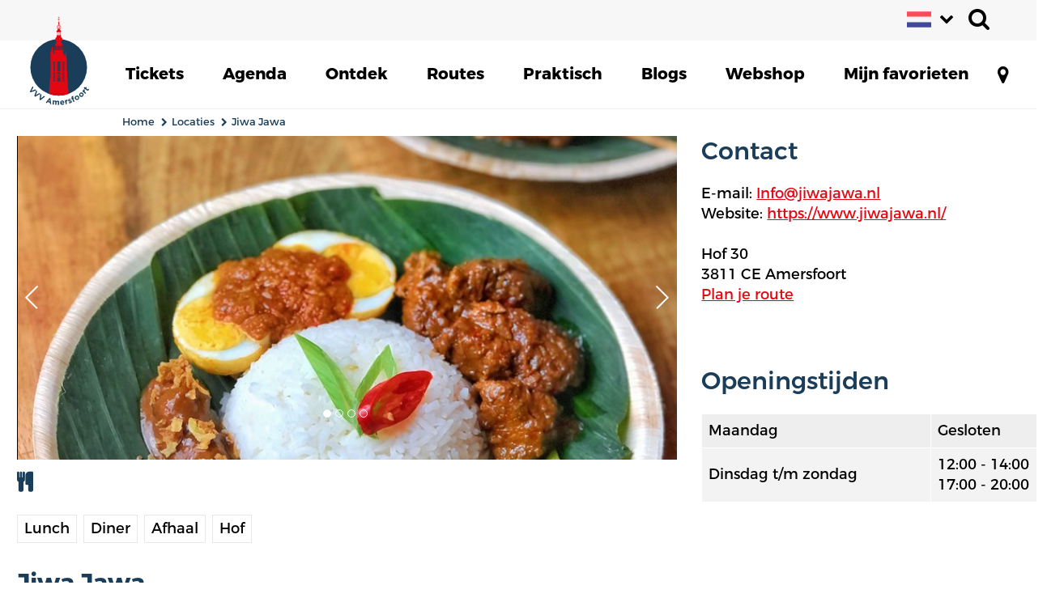

--- FILE ---
content_type: text/html; charset=utf-8
request_url: https://www.vvvamersfoort.nl/nl/locaties/2871/jiwa-jawa
body_size: 6217
content:
<!DOCTYPE html>
<html class="nl">
<head>
    
    <meta name="title" content="Jiwa Jawa" />
    <meta property="og:title" content="Jiwa Jawa" />

    <meta property="og:type" content="article" />
    <meta property="og:url" content="https://www.vvvamersfoort.nl/nl/locaties/2871/jiwa-jawa" />

    <meta name="Generator" content="MPW CMS SDK v1.34.0.0 (https://www.mypoiworld.com)" />

    
    
    <!-- Google Tag Manager -->
    <script>
    (function(w,d,s,l,i){w[l]=w[l]||[];w[l].push({'gtm.start':
    new Date().getTime(),event:'gtm.js'});var f=d.getElementsByTagName(s)[0],
    j=d.createElement(s),dl=l!='dataLayer'?'&l='+l:'';j.async=true;j.src=
    'https://www.googletagmanager.com/gtm.js?id='+i+dl;f.parentNode.insertBefore(j,f);
    })(window,document,'script','dataLayer','G-N3N3LGHWXJ');</script>
    <!-- End Google Tag Manager -->

    
    <link href="/Page/css?v=B2AFIuScfT4PpB99JG-QQ1iOjfKKDljhgYXl14pbwcU1" rel="stylesheet"/>

    <script src="https://api.mapbox.com/mapbox-gl-js/v1.12.0/mapbox-gl.js"></script>
    <link href="https://api.mapbox.com/mapbox-gl-js/v1.12.0/mapbox-gl.css" rel="stylesheet" />


    

<meta charset="utf-8" />
<meta name="viewport" content="width=device-width, initial-scale=1.0">
<title>Jiwa Jawa - VVV Amersfoort</title>
<meta name="title" content="Jiwa Jawa - VVV Amersfoort">
<base href="/">

<link href="/Content/libraries?v=OGrIcrlc4_S_smQO6TGvNIuHIP-nhqGtElkHpfud9yQ1" rel="stylesheet"/>

<link href="/Content/site?v=ElcEa11yVaiLaCyRHa-bh5kCsu-k9XcfREkAHrvSkfQ1" rel="stylesheet"/>


<script src="/bundles/modernizr?v=inCVuEFe6J4Q07A0AcRsbJic_UE5MwpRMNGcOtk94TE1"></script>


<meta name="apple-mobile-web-app-title" content="VVV Amersfoort"><meta name="application-name" content="VVV Amersfoort"><meta name="apple-mobile-web-app-title" content="VVV Amersfoort">
<meta name="application-name" content="VVV Amersfoort">
<link rel="apple-touch-icon" sizes="57x57" href="/favicon/apple-touch-icon-57x57.png">
<link rel="apple-touch-icon" sizes="60x60" href="/favicon/apple-touch-icon-60x60.png">
<link rel="apple-touch-icon" sizes="72x72" href="/favicon/apple-touch-icon-72x72.png">
<link rel="apple-touch-icon" sizes="76x76" href="/favicon/apple-touch-icon-76x76.png">
<link rel="apple-touch-icon" sizes="114x114" href="/favicon/apple-touch-icon-114x114.png">
<link rel="apple-touch-icon" sizes="120x120" href="/favicon/apple-touch-icon-120x120.png">
<link rel="apple-touch-icon" sizes="144x144" href="/favicon/apple-touch-icon-144x144.png">
<link rel="apple-touch-icon" sizes="152x152" href="/favicon/apple-touch-icon-152x152.png">
<link rel="apple-touch-icon" sizes="180x180" href="/favicon/apple-touch-icon-180x180.png">
<link rel="icon" type="image/png" sizes="32x32" href="/favicon/favicon-32x32.png">
<link rel="icon" type="image/png" sizes="194x194" href="/favicon/favicon-194x194.png">
<link rel="icon" type="image/png" sizes="192x192" href="/favicon/android-chrome-192x192.png">
<link rel="icon" type="image/png" sizes="16x16" href="/favicon/favicon-16x16.png">
<link rel="manifest" href="/favicon/site.webmanifest">
<link rel="mask-icon" href="/favicon/safari-pinned-tab.svg">
<link rel="shortcut icon" href="/favicon/favicon.ico">
<meta name="apple-mobile-web-app-title" content="VVV Amersfoort">
<meta name="application-name" content="VVV Amersfoort">
<meta name="msapplication-TileColor" content="#ffffff">
<meta name="msapplication-TileImage" content="/favicon/mstile-144x144.png">
<meta name="msapplication-config" content="/favicon/browserconfig.xml">
<meta name="theme-color" content="#1a3d59">
</head>
<body class="filtered-generic-details poi-details" data-culture="nl">
    
    <!-- Google Tag Manager (noscript) -->
    <noscript>
        <iframe src="https://www.googletagmanager.com/ns.html?id=G-N3N3LGHWXJ" height="0" width="0" class="google-tag-manager-body"></iframe>
    </noscript>
    <!-- End Google Tag Manager (noscript) -->

    
<div class="header navbar navbar-default">
    <div class="container">
        <div class="navbar-header">
            <button type="button" class="navbar-toggle" data-toggle="collapse" data-target=".navbar-collapse">
                <span class="icon-bar"></span>
                <span class="icon-bar"></span>
                <span class="icon-bar"></span>
            </button>
            <a class="navbar-brand" href="/nl/">Home</a>
        </div>
        <div class="navbar-collapse collapse">
            <ul class="nav navbar-nav">
                
            <li class="dropdown">
                <a href="#" class="dropdown-toggle" data-toggle="dropdown" role="button" aria-haspopup="true" aria-expanded="false">
                    <span class="title">Tickets</span>
                    <span class="caret"></span>
                </a>
                <ul class="dropdown-menu">
                    
            <li id="menuItem_3147">
                <a href="/nl/onze-lieve-vrouwetoren" >
                    <span class="title">Torenbeklimmingen</span>
                </a>
            </li>

            <li id="menuItem_3149">
                <a href="https://www.vvvamersfoort.nl/stadsbrouwerijdedrieringen" >
                    <span class="title">Bierproeverij met rondleiding</span>
                </a>
            </li>

            <li id="menuItem_3148">
                <a href="https://www.vvvamersfoort.nl/katoendrukkerij" >
                    <span class="title">Workshop katoendrukken</span>
                </a>
            </li>

            <li id="menuItem_3155">
                <a href="/funeventoverzicht" target=_blank>
                    <span class="title">FunEvent Amersfoort</span>
                </a>
            </li>

                </ul>
            </li>

            <li class="dropdown">
                <a href="#" class="dropdown-toggle" data-toggle="dropdown" role="button" aria-haspopup="true" aria-expanded="false">
                    <span class="title">Agenda</span>
                    <span class="caret"></span>
                </a>
                <ul class="dropdown-menu">
                    
            <li id="menuItem_48">
                <a href="/agenda" >
                    <span class="title">Overzicht van alle activiteiten in Amersfoort</span>
                </a>
            </li>

            <li id="menuItem_3145">
                <a href="/nl/festivals-en-events-2025" >
                    <span class="title">Festivals &amp; Events 2025</span>
                </a>
            </li>

            <li id="menuItem_123">
                <a href="/nl/gratis-activiteiten-in-amersfoort-en-omstreken" >
                    <span class="title">Gratis activiteiten in Amersfoort</span>
                </a>
            </li>

            <li id="menuItem_49">
                <a href="/agenda/aanmelden" >
                    <span class="title">Meld jouw activiteit aan voor in onze agenda!</span>
                </a>
            </li>

                </ul>
            </li>

            <li class="dropdown">
                <a href="#" class="dropdown-toggle" data-toggle="dropdown" role="button" aria-haspopup="true" aria-expanded="false">
                    <span class="title">Ontdek</span>
                    <span class="caret"></span>
                </a>
                <ul class="dropdown-menu">
                    
            <li id="menuItem_51">
                <a href="/locaties" >
                    <span class="title">Overzicht van alle locaties</span>
                </a>
            </li>

            <li id="menuItem_1135">
                <a href="/nl/bezoek-amersfoort-met-een-groep" >
                    <span class="title">Met een groep</span>
                </a>
            </li>

            <li id="menuItem_3141">
                <a href="/nl/verborgen-parels" >
                    <span class="title">Verborgen Parels</span>
                </a>
            </li>

            <li id="menuItem_95">
                <a href="/nl/highlights" >
                    <span class="title">Highlights van de stad</span>
                </a>
            </li>

            <li id="menuItem_63">
                <a href="/nl/winkelgebieden-amersfoort" >
                    <span class="title">Winkelgebieden Amersfoort</span>
                </a>
            </li>

                </ul>
            </li>

            <li id="menuItem_65">
                <a href="/nl/routes" >
                    <span class="title">Routes</span>
                </a>
            </li>

            <li class="dropdown">
                <a href="#" class="dropdown-toggle" data-toggle="dropdown" role="button" aria-haspopup="true" aria-expanded="false">
                    <span class="title">Praktisch</span>
                    <span class="caret"></span>
                </a>
                <ul class="dropdown-menu">
                    
            <li id="menuItem_16">
                <a href="/nl/vvvamersfoort" >
                    <span class="title">VVV Amersfoort</span>
                </a>
            </li>

            <li id="menuItem_3153">
                <a href="https://www.vvvamersfoort.nl/wie-zijn-wij" target=_blank>
                    <span class="title">Ons Team </span>
                </a>
            </li>

            <li id="menuItem_27">
                <a href="/nl/praktische-informatie" >
                    <span class="title">Praktische informatie voor je bezoek</span>
                </a>
            </li>

            <li id="menuItem_17">
                <a href="/nl/parkeren" >
                    <span class="title">Parkeren/Fietsenstallingen</span>
                </a>
            </li>

            <li id="menuItem_3144">
                <a href="/nl/vacatures" >
                    <span class="title">Vacatures</span>
                </a>
            </li>

            <li id="menuItem_92">
                <a href="/nl/privacybeleid" >
                    <span class="title">Privacybeleid</span>
                </a>
            </li>

            <li id="menuItem_109">
                <a href="/nl/algemene-voorwaarden" >
                    <span class="title">Algemene Voorwaarden</span>
                </a>
            </li>

                </ul>
            </li>

            <li id="menuItem_101">
                <a href="/nl/blogvvvoverzicht" >
                    <span class="title">Blogs</span>
                </a>
            </li>

            <li id="menuItem_98">
                <a href="https://www.webshopvvvamersfoort.nl/" target=_blank>
                    <span class="title">Webshop</span>
                </a>
            </li>

            <li id="menuItem_55">
                <a href="/favorieten" >
                    <span class="title">Mijn favorieten</span>
                </a>
            </li>

            <li id="menuItem_19">
                <a href="/nl/locaties?View=Map" >
                        <span class="navbar-icon fa fa-map-marker hidden-xs"></span>
                    <span class="title">Kaart</span>
                </a>
            </li>

            </ul>

                <ul class="nav navbar-nav navbar-right">
                    <li>
                        
<div class="dropdown" id="language-select">
    <button id="i18nTranslationDropdown" type="button" data-toggle="dropdown" aria-haspopup="true" aria-expanded="false">
            <svg class="flagSvg">
        <use xlink:href="/Page/Images/flags.svg#icon-NL"></use>
    </svg>

        <span class="fa fa-chevron-down"></span>
    </button>
    <ul class="dropdown-menu" aria-labelledby="i18nTranslationDropdown">
            <li>
                <a href="/en/locations/2871/jiwa-jawa">
                        <svg class="flagSvg">
        <use xlink:href="/Page/Images/flags.svg#icon-EN"></use>
    </svg>

                    <span class="language-label">English</span>
                </a>
            </li>
            <li>
                <a href="/de/standorte/2871/jiwa-jawa">
                        <svg class="flagSvg">
        <use xlink:href="/Page/Images/flags.svg#icon-DE"></use>
    </svg>

                    <span class="language-label">Deutsch</span>
                </a>
            </li>
            <li>
                <a href="/fr/lieux/2871/jiwa-jawa">
                        <svg class="flagSvg">
        <use xlink:href="/Page/Images/flags.svg#icon-FR"></use>
    </svg>

                    <span class="language-label">Fran&#231;ais</span>
                </a>
            </li>
    </ul>
</div>


                    </li>
                </ul>
        </div>
    </div>
</div>



    

<div class="container header-container-mobile">
    <a href="/nl" class="home-link" title="Home"></a>

    <div class="right">
        
<div class="dropdown" id="language-select">
    <button id="i18nTranslationDropdown" type="button" data-toggle="dropdown" aria-haspopup="true" aria-expanded="false">
            <svg class="flagSvg">
        <use xlink:href="/Page/Images/flags.svg#icon-NL"></use>
    </svg>

        <span class="fa fa-chevron-down"></span>
    </button>
    <ul class="dropdown-menu" aria-labelledby="i18nTranslationDropdown">
            <li>
                <a href="/en/locations/2871/jiwa-jawa">
                        <svg class="flagSvg">
        <use xlink:href="/Page/Images/flags.svg#icon-EN"></use>
    </svg>

                    <span class="language-label">English</span>
                </a>
            </li>
            <li>
                <a href="/de/standorte/2871/jiwa-jawa">
                        <svg class="flagSvg">
        <use xlink:href="/Page/Images/flags.svg#icon-DE"></use>
    </svg>

                    <span class="language-label">Deutsch</span>
                </a>
            </li>
            <li>
                <a href="/fr/lieux/2871/jiwa-jawa">
                        <svg class="flagSvg">
        <use xlink:href="/Page/Images/flags.svg#icon-FR"></use>
    </svg>

                    <span class="language-label">Fran&#231;ais</span>
                </a>
            </li>
    </ul>
</div>

                    <a href="/nl/locaties?View=Map" id="map-link" class="hidden-lg" title="Kaart">
                <span class="fa fa-map-marker"></span>
            </a>

        <div class="dropdown" id="search-button" title="Zoeken">
            <button id="searchLabel" class="hidden-xs" type="button" data-toggle="dropdown" aria-haspopup="true" aria-expanded="false">
                <span class="fa fa-search"></span>
            </button>
            <div class="dropdown-menu widget searchWidget" aria-labelledby="searchLabel">
                <span class="fa fa-search"></span>
                <input type="text"
                       placeholder="Zoeken"
                       data-url="/nl/zoeken"
                       class="search-input form-control" />
            </div>
        </div>

        <button type="button" id="menuToggle" class="hamburger is-closed navbar-toggle" data-toggle="collapse" data-target=".navbar-collapse">
            <span class="hamb-top"></span>
            <span class="hamb-middle"></span>
            <span class="hamb-bottom"></span>
        </button>

        <div class="social-links">
            <a href="https://www.facebook.com/vvvamersfoort033" target="_blank" class="social-icon fa fa-facebook"></a>
            <a href="https://www.instagram.com/vvvamersfoort" target="_blank" class="social-icon fa fa-instagram"></a>
            <a href="https://www.linkedin.com/company/vvvamersfoort" target="_blank" class="social-icon fa fa-linkedin"></a>
        </div>
    </div>
</div>


    <div class="body-content">
        





    <div class="breadcrumb-widget">
        <div class="container">
            <div class="row">
                <div class="col-md-12">
                    <ol class="breadcrumb breadcrumbWidget breadcrumb-widget-list">
                                <li class="breadcrumb-widget-list-item"><a href="/nl/" class="breadcrumb-widget-list-item-link">Home</a></li>
                                <li class="breadcrumb-widget-list-item"><a href="/nl/locaties" class="breadcrumb-widget-list-item-link">Locaties</a></li>
                                <li class="active breadcrumb-widget-list-item">Jiwa Jawa</li>
                    </ol>
                </div>
            </div>
        </div>
    </div>

<div class="container base-filter-detail">
    <div class="row">
        
        <div class="col-xs-12 col-sm-8">
            <div class="row">
                <div class="col-xs-12">
                        <div class="row media">
                            <div class="col-xs-12">
                                
<div class="widget  mediaWidget carousel widget-first"
     
     data-settings="{ &amp;quot;lightbox&amp;quot;: false }">
        <div class="galleria">
<a href="https://static-vvvamersfoort.mypoiworld.com/img/fff85171-17f7-4995-93e3-ca9ee23764f2.jpg/xl.jpg" class="hidden">
    <img src="https://static-vvvamersfoort.mypoiworld.com/img/fff85171-17f7-4995-93e3-ca9ee23764f2.jpg/s.jpg"
         data-big="https://static-vvvamersfoort.mypoiworld.com/img/fff85171-17f7-4995-93e3-ca9ee23764f2.jpg/xl.jpg"
         data-title=" "
         data-description="  "
         data-link=""
         data-link-new-page="">
    <span class="hidden" itemscope itemtype="http://schema.org/Photograph">
        <span itemprop="name"></span>
        <span itemprop="url">https://static-vvvamersfoort.mypoiworld.com/img/fff85171-17f7-4995-93e3-ca9ee23764f2.jpg/xl.jpg</span>
        <span itemprop="description"></span>
    </span>
</a><a href="https://static-vvvamersfoort.mypoiworld.com/img/e8efbd78-abc7-4d21-b04c-0c6fd14223a9.jpg/xl.jpg" class="hidden">
    <img src="https://static-vvvamersfoort.mypoiworld.com/img/e8efbd78-abc7-4d21-b04c-0c6fd14223a9.jpg/s.jpg"
         data-big="https://static-vvvamersfoort.mypoiworld.com/img/e8efbd78-abc7-4d21-b04c-0c6fd14223a9.jpg/xl.jpg"
         data-title=" "
         data-description="  "
         data-link=""
         data-link-new-page="">
    <span class="hidden" itemscope itemtype="http://schema.org/Photograph">
        <span itemprop="name"></span>
        <span itemprop="url">https://static-vvvamersfoort.mypoiworld.com/img/e8efbd78-abc7-4d21-b04c-0c6fd14223a9.jpg/xl.jpg</span>
        <span itemprop="description"></span>
    </span>
</a><a href="https://static-vvvamersfoort.mypoiworld.com/img/41437b0b-4188-45d1-b256-4456067fdd4f.jpg/xl.jpg" class="hidden">
    <img src="https://static-vvvamersfoort.mypoiworld.com/img/41437b0b-4188-45d1-b256-4456067fdd4f.jpg/s.jpg"
         data-big="https://static-vvvamersfoort.mypoiworld.com/img/41437b0b-4188-45d1-b256-4456067fdd4f.jpg/xl.jpg"
         data-title=" "
         data-description="  "
         data-link=""
         data-link-new-page="">
    <span class="hidden" itemscope itemtype="http://schema.org/Photograph">
        <span itemprop="name"></span>
        <span itemprop="url">https://static-vvvamersfoort.mypoiworld.com/img/41437b0b-4188-45d1-b256-4456067fdd4f.jpg/xl.jpg</span>
        <span itemprop="description"></span>
    </span>
</a><a href="https://static-vvvamersfoort.mypoiworld.com/img/6687a42d-99d4-49f6-91b6-3dbea446b58d.jpg/xl.jpg" class="hidden">
    <img src="https://static-vvvamersfoort.mypoiworld.com/img/6687a42d-99d4-49f6-91b6-3dbea446b58d.jpg/s.jpg"
         data-big="https://static-vvvamersfoort.mypoiworld.com/img/6687a42d-99d4-49f6-91b6-3dbea446b58d.jpg/xl.jpg"
         data-title=" "
         data-description="  "
         data-link=""
         data-link-new-page="">
    <span class="hidden" itemscope itemtype="http://schema.org/Photograph">
        <span itemprop="name"></span>
        <span itemprop="url">https://static-vvvamersfoort.mypoiworld.com/img/6687a42d-99d4-49f6-91b6-3dbea446b58d.jpg/xl.jpg</span>
        <span itemprop="description"></span>
    </span>
</a>        </div>
</div>
                                <br />
                            </div>
                        </div>
                </div>
            </div>
                <div class="filters">
                    <div class="row">
                        <div class="col-xs-12">
                                    <span class="filters-filter-icon fa fa fa-cutlery"></span>
                        </div>
                    </div>
                    <br />
                    <div class="row">
                        <div class="col-xs-12">
                                    <span class="filters-filter-name pull-left">Lunch</span>
                                    <span class="filters-filter-name pull-left">Diner</span>
                                    <span class="filters-filter-name pull-left">Afhaal</span>
                                    <span class="filters-filter-name pull-left">Hof</span>
                        </div>
                    </div>
                </div>
            <div class="row">
                <div class="col-xs-12">
                    <h1>Jiwa Jawa</h1>
                </div>
            </div>
            <div class="row title">
                <div class="col-xs-12">
                    <h3>Jiwa Jawa laat Amersfoort kennismaken met de authentieke Indonesische keuken.</h3>
                </div>
            </div>
            <div class="row">
                <div class="col-xs-12">
                    <p>Bij Jiwa Jawa wordt gekookt met verse producten, pure specerijen en kruiden en worden authentieke recepten uit de Javaans-Indonesische keuken met veel liefde bereid. Jiwa Jawa betekent &lsquo;ziel van Java&rsquo;, en dat proef je terug in de finesse van het gebruik van de vele specerijen en kruiden in elk gerecht. Het menu weerspiegelt een eeuwenlange familiekeuken en biedt traditionele gerechten die tot in de perfectie zijn bereid.&nbsp;Van een malse Rendang, een vegetarische Gado-Gado of overheerlijke sat&eacute; Ayam; niet alleen lekker maar ook heel kleurrijk. Niet zomaar een Toko op de hoek, maar een professionele keuken met pure en authentieke smaaksensaties.&nbsp;</p>
                </div>
            </div>
        </div>
        
        <div class="col-xs-12 col-sm-4 sidebar">
                <div class="row">
                    <div class="col-xs-12">
                        <h2 class="poi-contact pull-left">Contact</h2>
                    </div>
                </div>
                <div class="row">
                    <div class="col-xs-12">
                                                    <span>E-mail: <a href="mailto:Info@jiwajawa.nl" target="_blank">Info@jiwajawa.nl</a></span><br />
                                                    <span>Website: <a href="https://www.jiwajawa.nl/" target="_blank">https://www.jiwajawa.nl/</a></span><br />
                    </div>
                </div>
                <br />
                <div class="row">
                    <div class="col-xs-12">
                        Hof 30<br />
                        3811 CE Amersfoort<br />
                        <a href="https://www.google.com/maps/search/?api=1&query=Hof%2030%20%203811%20CE%20Amersfoort%20Nederland" target="_blank">Plan je route</a>
                    </div>
                </div>
                <br />

            <div class="row">
                <div class="col-xs-12">
                    
<span class="cookie-favorite favorite hidden with-title"
      data-id="2871"
      data-entity="POI">
    <span class="fa fa-heart hidden" title="Verwijderen uit favorieten">Verwijderen uit favorieten</span>
    <span class="fa fa-heart-o" title="Voeg toe aan favorieten">Voeg toe aan favorieten</span>
</span>
                    <br />&nbsp;
                </div>
            </div>
            
            
                <div class="row">
                    <div class="col-xs-12">
                        <h2>Openingstijden</h2>
                    </div>
                </div>
                <div class="row">
                    <div class="col-xs-12 opening-hours">
                        <table style="width: 427px; height: 28px;">
<tbody>
<tr style="height: 18px;">
<td style="width: 274.888px; height: 18px;">Maandag&nbsp;</td>
<td style="width: 137.312px; height: 18px;">Gesloten</td>
</tr>
<tr style="height: 18px;">
<td style="height: 10px; width: 274.888px;">Dinsdag t/m zondag</td>
<td style="height: 10px; width: 137.312px;">12:00 - 14:00&nbsp;<br />17:00 - 20:00</td>
</tr>
</tbody>
</table>
<p class="MsoNormal">&nbsp;</p>
                    </div>
                </div>
                <br />


                <br />
        </div>
    </div>
    <br />
</div>
    <div class="container-fluid">
        <div class="row">
            <div class="col-xs-12">
                <div id="poi-detail-map"
                     data-icon="fa fa-cutlery"
                     data-lat="52.155933"
                     data-lng="5.389817"
                     data-api-key="pk.eyJ1IjoiamVubmlmZXIxOTg2IiwiYSI6ImNrZXF6Mzk5OTJ3d2YyeW5wZ3phb2JvYTQifQ.BdF0AbfMKD4GqmKmGSpiKA">
                </div>
                <div id="poi-data" class="hidden" data-poi="{&quot;Address&quot;:{&quot;City&quot;:&quot;Amersfoort&quot;,&quot;Country&quot;:&quot;Nederland&quot;,&quot;HouseNumber&quot;:30,&quot;HouseNumberAddition&quot;:null,&quot;Street&quot;:&quot;Hof&quot;,&quot;ZipCode&quot;:&quot;3811 CE&quot;},&quot;ContactInfo&quot;:{&quot;EmailAddress&quot;:&quot;Info@jiwajawa.nl&quot;,&quot;FacebookUrl&quot;:null,&quot;InstagramUrl&quot;:null,&quot;LinkedInUrl&quot;:null,&quot;PhoneNumber&quot;:null,&quot;TwitterUrl&quot;:null,&quot;WebsiteUrl&quot;:&quot;https://www.jiwajawa.nl/&quot;},&quot;OpeningHours&quot;:&quot;&lt;table style=\&quot;width: 427px; height: 28px;\&quot;&gt;\n&lt;tbody&gt;\n&lt;tr style=\&quot;height: 18px;\&quot;&gt;\n&lt;td style=\&quot;width: 274.888px; height: 18px;\&quot;&gt;Maandag&amp;nbsp;&lt;/td&gt;\n&lt;td style=\&quot;width: 137.312px; height: 18px;\&quot;&gt;Gesloten&lt;/td&gt;\n&lt;/tr&gt;\n&lt;tr style=\&quot;height: 18px;\&quot;&gt;\n&lt;td style=\&quot;height: 10px; width: 274.888px;\&quot;&gt;Dinsdag t/m zondag&lt;/td&gt;\n&lt;td style=\&quot;height: 10px; width: 137.312px;\&quot;&gt;12:00 - 14:00&amp;nbsp;&lt;br /&gt;17:00 - 20:00&lt;/td&gt;\n&lt;/tr&gt;\n&lt;/tbody&gt;\n&lt;/table&gt;\n&lt;p class=\&quot;MsoNormal\&quot;&gt;&amp;nbsp;&lt;/p&gt;&quot;,&quot;Prices&quot;:null,&quot;Icon&quot;:&quot;fa fa-cutlery&quot;,&quot;Id&quot;:2871,&quot;Name&quot;:&quot;Jiwa Jawa&quot;,&quot;ShortDescription&quot;:&quot;Jiwa Jawa laat Amersfoort kennismaken met de authentieke Indonesische keuken.&quot;,&quot;LongDescription&quot;:&quot;&lt;p&gt;Bij Jiwa Jawa wordt gekookt met verse producten, pure specerijen en kruiden en worden authentieke recepten uit de Javaans-Indonesische keuken met veel liefde bereid. Jiwa Jawa betekent &amp;lsquo;ziel van Java&amp;rsquo;, en dat proef je terug in de finesse van het gebruik van de vele specerijen en kruiden in elk gerecht. Het menu weerspiegelt een eeuwenlange familiekeuken en biedt traditionele gerechten die tot in de perfectie zijn bereid.&amp;nbsp;Van een malse Rendang, een vegetarische Gado-Gado of overheerlijke sat&amp;eacute; Ayam; niet alleen lekker maar ook heel kleurrijk. Niet zomaar een Toko op de hoek, maar een professionele keuken met pure en authentieke smaaksensaties.&amp;nbsp;&lt;/p&gt;&quot;,&quot;Latitude&quot;:52.155933,&quot;Longitude&quot;:5.389817,&quot;MapSearchParams&quot;:&quot;Hof%2030%20%203811%20CE%20Amersfoort%20Nederland&quot;,&quot;CtaButtonText&quot;:null,&quot;CtaButtonTooltip&quot;:null,&quot;CtaUrl&quot;:null,&quot;TicketButtonText&quot;:null,&quot;TicketButtonTooltip&quot;:null,&quot;TicketCtaUrl&quot;:null,&quot;Filters&quot;:[{&quot;Id&quot;:5247,&quot;Name&quot;:&quot;Lunch&quot;,&quot;Icon&quot;:&quot;fa fa-cutlery&quot;,&quot;IsHidden&quot;:false},{&quot;Id&quot;:5248,&quot;Name&quot;:&quot;Diner&quot;,&quot;Icon&quot;:&quot;fa fa-cutlery&quot;,&quot;IsHidden&quot;:false},{&quot;Id&quot;:5249,&quot;Name&quot;:&quot;Afhaal&quot;,&quot;Icon&quot;:&quot;fa fa-cutlery&quot;,&quot;IsHidden&quot;:false},{&quot;Id&quot;:5250,&quot;Name&quot;:&quot;Hof&quot;,&quot;Icon&quot;:null,&quot;IsHidden&quot;:false}],&quot;TagsAsString&quot;:null,&quot;Tags&quot;:null,&quot;Media&quot;:{&quot;MediaWidgetType&quot;:1,&quot;MaxNumberOfMediaOnFirstRow&quot;:null,&quot;MaxNumberOfMediaOnSubsequentRows&quot;:null,&quot;Transition&quot;:null,&quot;Items&quot;:[{&quot;Title&quot;:null,&quot;Description&quot;:&quot;&quot;,&quot;AltText&quot;:null,&quot;ButtonText&quot;:null,&quot;MediaUrl&quot;:&quot;https://static-vvvamersfoort.mypoiworld.com/img/fff85171-17f7-4995-93e3-ca9ee23764f2.jpg/fff85171-17f7-4995-93e3-ca9ee23764f2.jpg&quot;,&quot;MediaId&quot;:null,&quot;LinkUrl&quot;:null,&quot;OpenInNewPage&quot;:null,&quot;PageId&quot;:null,&quot;ItemType&quot;:0,&quot;AutoPlay&quot;:null,&quot;AutoPause&quot;:null,&quot;Loop&quot;:null,&quot;Background&quot;:null},{&quot;Title&quot;:null,&quot;Description&quot;:&quot;&quot;,&quot;AltText&quot;:null,&quot;ButtonText&quot;:null,&quot;MediaUrl&quot;:&quot;https://static-vvvamersfoort.mypoiworld.com/img/e8efbd78-abc7-4d21-b04c-0c6fd14223a9.jpg/e8efbd78-abc7-4d21-b04c-0c6fd14223a9.jpg&quot;,&quot;MediaId&quot;:null,&quot;LinkUrl&quot;:null,&quot;OpenInNewPage&quot;:null,&quot;PageId&quot;:null,&quot;ItemType&quot;:0,&quot;AutoPlay&quot;:null,&quot;AutoPause&quot;:null,&quot;Loop&quot;:null,&quot;Background&quot;:null},{&quot;Title&quot;:null,&quot;Description&quot;:&quot;&quot;,&quot;AltText&quot;:null,&quot;ButtonText&quot;:null,&quot;MediaUrl&quot;:&quot;https://static-vvvamersfoort.mypoiworld.com/img/41437b0b-4188-45d1-b256-4456067fdd4f.jpg/41437b0b-4188-45d1-b256-4456067fdd4f.jpg&quot;,&quot;MediaId&quot;:null,&quot;LinkUrl&quot;:null,&quot;OpenInNewPage&quot;:null,&quot;PageId&quot;:null,&quot;ItemType&quot;:0,&quot;AutoPlay&quot;:null,&quot;AutoPause&quot;:null,&quot;Loop&quot;:null,&quot;Background&quot;:null},{&quot;Title&quot;:null,&quot;Description&quot;:&quot;&quot;,&quot;AltText&quot;:null,&quot;ButtonText&quot;:null,&quot;MediaUrl&quot;:&quot;https://static-vvvamersfoort.mypoiworld.com/img/6687a42d-99d4-49f6-91b6-3dbea446b58d.jpg/6687a42d-99d4-49f6-91b6-3dbea446b58d.jpg&quot;,&quot;MediaId&quot;:null,&quot;LinkUrl&quot;:null,&quot;OpenInNewPage&quot;:null,&quot;PageId&quot;:null,&quot;ItemType&quot;:0,&quot;AutoPlay&quot;:null,&quot;AutoPause&quot;:null,&quot;Loop&quot;:null,&quot;Background&quot;:null}],&quot;Id&quot;:0,&quot;WidgetType&quot;:0,&quot;IsFirstWidgetOnPage&quot;:false,&quot;CssClass&quot;:&quot;carousel widget-first&quot;}}">
                    Hof 30<br />
                    3811 CE Amersfoort<br />
                    Nederland
                </div>
            </div>
        </div>
    </div>

<script class="map-marker-template" type="text/template">
    <a class="poi-marker" href="#">
        <span class="fa fa-map-marker"></span>
        <span class="data hidden"></span>
    </a>
</script>
<script class="map-popup-template" type="text/template">
    <div class="data-item">
        <a class="widget-link has-url no-text">
            <div class="image hidden" />
            <div class="title hidden"></div>
        </a>
    </div>
</script>
<script class="map-popup-filters-template" type="text/template">
    <p class="map-popup-filter">
        <span class="map-popup-filter-title"></span>
        <br />
        <span class="map-popup-filter-value"></span>
        <br />
    </p>
</script>



    </div>
    
<div class="footer">
    <div class="container">
        <div class="row">
            <div class="col-xs-12 col-md-3">
                <h3>Contactgegevens</h3>
                <p>
                    VVV Amersfoort<br />Breestraat 1, Amersfoort<br />T: 033-465 94 44<br />
                    <a href="mailto:info@vvvamersfoort.nl">info@vvvamersfoort.nl</a>
                </p>
                <p>
                    <a href="https://www.facebook.com/vvvamersfoort033" target="_blank" class="social-icon facebook"></a>
                    <a href="https://www.instagram.com/vvvamersfoort" target="_blank" class="social-icon instagram"></a>
                    <a href="https://www.linkedin.com/company/vvvamersfoort" target="_blank" class="social-icon linkedin"></a>
                    <a href="https://twitter.com/vvvamersfoort" target="_blank" class="social-icon twitter"></a>
                </p>
            </div>
            <div class="col-xs-12 col-md-4">
                <h3>Openingstijden</h3>
                <p><table>
<tbody>
<tr>
<td>Ma t/m za&nbsp;&nbsp;&nbsp;</td>
<td>10:00 - 17:00 uur</td>
</tr>
<tr>
<td>Zondag</td>
<td>11:00 - 16:00 uur</td>
</tr>
</tbody>
</table>
(Van 1 november t/m 31 maart op zondag open van 11:00 - 15:00 uur)</p></p>
            </div>
            <div class="col-xs-12 col-md-5 activity-column">
                <h3>Activiteit aanmelden voor agenda</h3>
                <a href="/nl/agenda/aanmelden" class="btn btn-primary activity-column-button">Activiteit aanmelden</a>
            </div>
        </div>
    </div>

    
</div>

    <script src="/bundles/jquery?v=qHzsBIYd7Qvkz-P5CZ1Atgy0P3VRboOK1Q1R2PuQvAw1"></script>

    <script src="/bundles/bootstrap?v=lescQEuG5u4jd-GcVDBcbpUOSyTDIg0Kk9zHDX55GCw1"></script>

    <script src="/bundles/app?v=alb3ZnWNFD4d_Ge6Ay9z21ooyd8sH-ByLw-fiPVySaQ1"></script>


    
    <script src="/Page/js"></script>


    
</body>
</html>

--- FILE ---
content_type: text/css; charset=utf-8
request_url: https://www.vvvamersfoort.nl/Page/css?v=B2AFIuScfT4PpB99JG-QQ1iOjfKKDljhgYXl14pbwcU1
body_size: 21854
content:
#galleria-loader{height:1px!important}.galleria-theme-classic{position:relative;overflow:hidden;background:#000}.galleria-theme-classic img{-moz-user-select:none;-webkit-user-select:none;-o-user-select:none}.galleria-theme-classic .galleria-stage{position:absolute;top:10px;bottom:60px;left:10px;right:10px;overflow:hidden}.galleria-theme-classic .galleria-thumbnails-container{height:50px;bottom:0;position:absolute;left:10px;right:10px;z-index:2}.galleria-theme-classic .galleria-carousel .galleria-thumbnails-list{margin-left:30px;margin-right:30px}.galleria-theme-classic .galleria-thumbnails .galleria-image{height:40px;width:60px;background:#000;margin:0 5px 0 0;border:1px solid #000;float:left;cursor:pointer}.galleria-theme-classic .galleria-counter{position:absolute;bottom:10px;left:10px;text-align:right;color:#fff;font:normal 11px/1 arial,sans-serif;z-index:1}.galleria-theme-classic .galleria-loader{background:#000;width:20px;height:20px;position:absolute;top:10px;right:10px;z-index:2;display:none;background:url(classic-loader.gif) no-repeat 2px 2px}.galleria-theme-classic .galleria-info{width:50%;top:15px;left:15px;z-index:2;position:absolute}.galleria-theme-classic .galleria-info-text{background-color:#000;padding:12px;display:none;zoom:1}.galleria-theme-classic .galleria-info-title{font:bold 12px/1.1 arial,sans-serif;margin:0;color:#fff;margin-bottom:7px}.galleria-theme-classic .galleria-info-description{font:italic 12px/1.4 georgia,serif;margin:0;color:#bbb}.galleria-theme-classic .galleria-info-close{width:9px;height:9px;position:absolute;top:5px;right:5px;background-position:-753px -11px;opacity:.5;filter:alpha(opacity=50);cursor:pointer;display:none}.galleria-theme-classic .notouch .galleria-info-close:hover{opacity:1;filter:alpha(opacity=100)}.galleria-theme-classic .touch .galleria-info-close:active{opacity:1;filter:alpha(opacity=100)}.galleria-theme-classic .galleria-info-link{background-position:-669px -5px;opacity:.7;filter:alpha(opacity=70);position:absolute;width:20px;height:20px;cursor:pointer;background-color:#000}.galleria-theme-classic.notouch .galleria-info-link:hover{opacity:1;filter:alpha(opacity=100)}.galleria-theme-classic.touch .galleria-info-link:active{opacity:1;filter:alpha(opacity=100)}.galleria-theme-classic .galleria-image-nav{position:absolute;top:50%;margin-top:-62px;width:100%;height:62px;left:0}.galleria-theme-classic .galleria-image-nav-left,.galleria-theme-classic .galleria-image-nav-right{opacity:.3;filter:alpha(opacity=30);cursor:pointer;width:62px;height:124px;position:absolute;left:10px;z-index:2;background-position:0 46px}.galleria-theme-classic .galleria-image-nav-right{left:auto;right:10px;background-position:-254px 46px;z-index:2}.galleria-theme-classic.notouch .galleria-image-nav-left:hover,.galleria-theme-classic.notouch .galleria-image-nav-right:hover{opacity:1;filter:alpha(opacity=100)}.galleria-theme-classic.touch .galleria-image-nav-left:active,.galleria-theme-classic.touch .galleria-image-nav-right:active{opacity:1;filter:alpha(opacity=100)}.galleria-theme-classic .galleria-thumb-nav-left,.galleria-theme-classic .galleria-thumb-nav-right{cursor:pointer;display:none;background-position:-495px 5px;position:absolute;left:0;top:0;height:40px;width:23px;z-index:3;opacity:.8;filter:alpha(opacity=80)}.galleria-theme-classic .galleria-thumb-nav-right{background-position:-578px 5px;border-right:none;right:0;left:auto}.galleria-theme-classic .galleria-thumbnails-container .disabled{opacity:.2;filter:alpha(opacity=20);cursor:default}.galleria-theme-classic.notouch .galleria-thumb-nav-left:hover,.galleria-theme-classic.notouch .galleria-thumb-nav-right:hover{opacity:1;filter:alpha(opacity=100);background-color:#111}.galleria-theme-classic.touch .galleria-thumb-nav-left:active,.galleria-theme-classic.touch .galleria-thumb-nav-right:active{opacity:1;filter:alpha(opacity=100);background-color:#111}.galleria-theme-classic.notouch .galleria-thumbnails-container .disabled:hover{opacity:.2;filter:alpha(opacity=20);background-color:transparent}.galleria-theme-classic .galleria-carousel .galleria-thumb-nav-left,.galleria-theme-classic .galleria-carousel .galleria-thumb-nav-right{display:block}.galleria-theme-classic .galleria-thumb-nav-left,.galleria-theme-classic .galleria-thumb-nav-right,.galleria-theme-classic .galleria-info-link,.galleria-theme-classic .galleria-info-close,.galleria-theme-classic .galleria-image-nav-left,.galleria-theme-classic .galleria-image-nav-right{background-image:url(classic-map.png);background-repeat:no-repeat}.galleria-theme-classic.galleria-container.videoplay .galleria-info,.galleria-theme-classic.galleria-container.videoplay .galleria-counter{display:none!important}.galleria{height:100%}.galleria-stage{height:100%}.galleria-container{height:100%!important}.galleria-container .galleria-stage{top:0;left:0;width:100%;height:100%}.galleria-container .galleria-stage .galleria-image-nav-left,.galleria-container .galleria-stage .galleria-image-nav-right{opacity:1;filter:none;cursor:pointer}.mediaWidget .galleria .galleria-thumbnails{text-align:center}.mediaWidget .galleria .galleria-thumbnails .galleria-image{display:inline-block;float:none}.mediaWidget:not(.image-thumbnails) .galleria .galleria-thumbnails-container{height:auto;bottom:45px}.mediaWidget:not(.image-thumbnails) .galleria .galleria-thumbnails .galleria-image{width:10px;height:10px;background:transparent;border:1px solid #fff;border-radius:5px}.mediaWidget:not(.image-thumbnails) .galleria .galleria-thumbnails .galleria-image.active{background:#fff}.mediaWidget.image-thumbnails .galleria{margin-bottom:70px}.mediaWidget.image-thumbnails .galleria,.mediaWidget.image-thumbnails .galleria .galleria-container{overflow:visible}.mediaWidget.image-thumbnails .galleria .galleria-thumbnails-container{bottom:-70px}.mediaWidget.image-thumbnails .galleria .galleria-thumbnails-container .galleria-thumbnails{white-space:nowrap;overflow-x:auto!important}.mediaWidget.image-thumbnails .galleria .galleria-thumbnails-container .galleria-thumbnails::-webkit-scrollbar{width:12px;height:12px;background-color:transparent}.mediaWidget.image-thumbnails .galleria .galleria-thumbnails-container .galleria-thumbnails::-webkit-scrollbar-thumb{border-radius:10px;-webkit-box-shadow:inset 0 0 6px rgba(0,0,0,.1);background-color:#ccc}.galleria-theme-classic .galleria-loader{background:url(/Resource/Resources/Gif?fileName=classic-loader.gif) no-repeat 2px 2px}.galleria-theme-classic .galleria-thumb-nav-left,.galleria-theme-classic .galleria-thumb-nav-right,.galleria-theme-classic .galleria-info-link,.galleria-theme-classic .galleria-info-close,.galleria-theme-classic .galleria-image-nav-left,.galleria-theme-classic .galleria-image-nav-right{background-image:url(/Resource/Resources/Png?fileName=classic-map.png)}.widget{display:block;margin:20px 0}.breadcrumbWidget{background:#fff;margin:0}.breadcrumbWidget a{font-weight:bold}.breadcrumbWidget a,.breadcrumbWidget a:hover{color:#333}.breadcrumbWidget>li+li:before{display:none}.breadcrumbWidget>li+li a:before{font:normal normal normal 14px/1 FontAwesome;content:"";-webkit-font-smoothing:antialiased;display:inline-block;color:#333;font-size:11px;padding:0 5px}.breadcrumbWidget>li:last-child:before{font:normal normal normal 14px/1 FontAwesome;content:"";-webkit-font-smoothing:antialiased;display:inline-block;color:#333;font-size:11px;padding:0 5px}.contactDetailsWidget{background:#f2f2f2;padding:16px}.contactDetailsWidget .name{font-size:16px}.contactDetailsWidget .function{margin-bottom:16px;display:inline-block;height:66px;overflow:hidden}.contactDetailsWidget .photo{background-repeat:no-repeat;background-size:cover;background-position:center;width:120px;height:120px;border-radius:60px;display:inline-block}.contactDetailsWidget .icon{display:inline-block;vertical-align:top;margin:35px -8px 0 16px}.contactDetailsWidget .icon .fa{width:50px;height:50px;line-height:50px;border-radius:25px;font-size:25px;color:#fff;background:#e02125;text-align:center}.data-item .widget-link{width:100%;border:1px solid #333;display:inline-block;color:#333;background:#fff;margin-bottom:30px}.data-item .widget-link:hover{text-decoration:none}.data-item .widget-link:hover .title{text-decoration:underline}.data-item .image{height:200px;background-repeat:no-repeat;background-size:cover;background-position:center}.data-item .title,.data-item .main-text{margin:8px;overflow:hidden}.data-item .title{font-weight:bold;height:65px}@media(max-width:767px){.data-item .title{height:auto}}.data-item .main-text{text-overflow:ellipsis;line-height:20px;height:60px}.nl .filteredPOIWidget .image.book:after{content:"Reserveer"}.nl .filteredCalendarWidget .image.book:after{content:"Reserveer"}.nl .filteredRouteWidget .image.book:after{content:"Reserveer"}.en .filteredPOIWidget .image.book:after{content:"Book"}.en .filteredCalendarWidget .image.book:after{content:"Book"}.en .filteredRouteWidget .image.book:after{content:"Book"}.fr .filteredPOIWidget .image.book:after{content:"Réserver"}.fr .filteredCalendarWidget .image.book:after{content:"Réserver"}.fr .filteredRouteWidget .image.book:after{content:"Réserver"}.en .filteredPOIWidget .image.book:after{content:"Reservieren"}.en .filteredCalendarWidget .image.book:after{content:"Reservieren"}.en .filteredRouteWidget .image.book:after{content:"Reservieren"}.filteredPOIWidget{margin-bottom:20px}.filteredPOIWidget .widget-link{border-color:#333;text-decoration:none;height:395px;overflow:hidden;display:block}.filteredPOIWidget .widget-link:hover .title{text-decoration:none}.filteredPOIWidget .image{height:250px;background-size:cover;background-position:center}.filteredPOIWidget .image.book{position:relative;overflow:hidden}.filteredPOIWidget .image.book:before{position:absolute;top:-33px;left:-15px;content:"";display:inline-block;background:#e02125;width:160px;height:60px;transform:rotate(-20deg)}.filteredPOIWidget .image.book:after{position:absolute;left:4px;content:"Reserveer";display:inline-block;color:#fff;z-index:2}.filteredPOIWidget .filters,.filteredPOIWidget .favorite{margin:8px 8px 0 8px;display:inline-block;font-size:24px}.filteredPOIWidget .filters{color:#e02125;height:25px}.filteredPOIWidget .filters .fa{margin-right:12px}.filteredPOIWidget .favorite{color:#e02125}.filteredPOIWidget .title{font-weight:900;border-top:1px solid #333;padding:8px 0;font-size:20px;width:100%;height:65px;overflow:hidden;display:inline-block}.filteredPOIWidget .tags{padding-bottom:0;height:34px}.filteredPOIWidget .tags .tag{color:#fff;background:#e02125;border-radius:20px;padding:2px 16px;margin-bottom:8px;display:inline-block}.filteredPOIWidget .main-text{display:none}.nl .filteredPOIWidget .image.book:after{content:"Reserveer"}.nl .filteredCalendarWidget .image.book:after{content:"Reserveer"}.nl .filteredRouteWidget .image.book:after{content:"Reserveer"}.en .filteredPOIWidget .image.book:after{content:"Book"}.en .filteredCalendarWidget .image.book:after{content:"Book"}.en .filteredRouteWidget .image.book:after{content:"Book"}.fr .filteredPOIWidget .image.book:after{content:"Réserver"}.fr .filteredCalendarWidget .image.book:after{content:"Réserver"}.fr .filteredRouteWidget .image.book:after{content:"Réserver"}.en .filteredPOIWidget .image.book:after{content:"Reservieren"}.en .filteredCalendarWidget .image.book:after{content:"Reservieren"}.en .filteredRouteWidget .image.book:after{content:"Reservieren"}.filteredCalendarWidget{margin-bottom:20px}.filteredCalendarWidget .widget-link{border-color:#333;text-decoration:none;height:395px;overflow:hidden;display:block}.filteredCalendarWidget .widget-link:hover .title{text-decoration:none}.filteredCalendarWidget .image{height:250px;background-size:cover;background-position:center}.filteredCalendarWidget .image.book{position:relative;overflow:hidden}.filteredCalendarWidget .image.book:before{position:absolute;top:-33px;left:-15px;content:"";display:inline-block;background:#e02125;width:160px;height:60px;transform:rotate(-20deg)}.filteredCalendarWidget .image.book:after{position:absolute;left:4px;content:"Reserveer";display:inline-block;color:#fff;z-index:2}.filteredCalendarWidget .filters,.filteredCalendarWidget .favorite{margin:8px 8px 0 8px;display:inline-block;font-size:24px}.filteredCalendarWidget .filters{color:#e02125;height:25px}.filteredCalendarWidget .filters .fa{margin-right:12px}.filteredCalendarWidget .favorite{color:#e02125}.filteredCalendarWidget .title{font-weight:900;border-top:1px solid #333;padding:8px 0;font-size:20px;width:100%;height:65px;overflow:hidden;display:inline-block}.filteredCalendarWidget .tags{padding-bottom:0;height:34px}.filteredCalendarWidget .tags .tag{color:#fff;background:#e02125;border-radius:20px;padding:2px 16px;margin-bottom:8px;display:inline-block}.filteredCalendarWidget .main-text{display:none}.nl .filteredPOIWidget .image.book:after{content:"Reserveer"}.nl .filteredCalendarWidget .image.book:after{content:"Reserveer"}.nl .filteredRouteWidget .image.book:after{content:"Reserveer"}.en .filteredPOIWidget .image.book:after{content:"Book"}.en .filteredCalendarWidget .image.book:after{content:"Book"}.en .filteredRouteWidget .image.book:after{content:"Book"}.fr .filteredPOIWidget .image.book:after{content:"Réserver"}.fr .filteredCalendarWidget .image.book:after{content:"Réserver"}.fr .filteredRouteWidget .image.book:after{content:"Réserver"}.en .filteredPOIWidget .image.book:after{content:"Reservieren"}.en .filteredCalendarWidget .image.book:after{content:"Reservieren"}.en .filteredRouteWidget .image.book:after{content:"Reservieren"}.filteredRouteWidget{margin-bottom:20px}.filteredRouteWidget .widget-link{border-color:#333;text-decoration:none;height:406px;overflow:hidden;display:block}.filteredRouteWidget .widget-link:hover .title{text-decoration:none}.filteredRouteWidget .image{height:250px;background-size:cover;background-position:center}.filteredRouteWidget .image.book{position:relative;overflow:hidden}.filteredRouteWidget .image.book:before{position:absolute;top:-33px;left:-15px;content:"";display:inline-block;background:#e02125;width:160px;height:60px;transform:rotate(-20deg)}.filteredRouteWidget .image.book:after{position:absolute;left:4px;content:"Reserveer";display:inline-block;color:#fff;z-index:2}.filteredRouteWidget .filters,.filteredRouteWidget .favorite{margin:8px 8px 0 8px;display:inline-block;font-size:24px}.filteredRouteWidget .filters{height:25px}.filteredRouteWidget .filters .fa{margin-right:12px}.filteredRouteWidget .favorite{color:#e02125}.filteredRouteWidget .title{font-weight:900;border-top:1px solid #333;padding:8px 0;font-size:20px;width:100%;overflow:hidden;display:inline-block}.filteredRouteWidget .subtitle{margin-top:-8px}.filteredRouteWidget .tags{padding-bottom:0;height:34px}.filteredRouteWidget .tags .tag{color:#fff;background:#e02125;border-radius:20px;padding:2px 16px;margin-bottom:8px;display:inline-block}.filteredRouteWidget .main-text{display:none}.filteredDataWidget{margin-bottom:-10px}.filteredPOIWidget{margin-bottom:-10px}.filteredCalendarWidget{margin-bottom:-10px}.filteredRouteWidget{margin-bottom:-10px}.listWidget.plain-links .item:last-child{border-bottom:0 solid #333}.listWidget.plain-links .item{border:0 solid #333}.listWidget.plain-links .counter{background:#333;color:#333;display:none}.listWidget.plain-links .counter span,.listWidget.plain-links .fa{color:#333;display:none}.listWidget .item{border:1px solid #333;border-bottom:none;width:100%;display:inline-block;color:#333}.listWidget .item:hover{text-decoration:none}.listWidget .item:hover>.main-text{text-decoration:underline}.listWidget .item:last-child{border-bottom:1px solid #333}.listWidget .main-text{display:inline-block;white-space:normal;max-width:calc(100% - 58px);padding:5px 10px;max-height:49px;overflow:hidden;text-overflow:ellipsis}.listWidget .counter{display:inline-block;width:40px;height:54px;background:#333;vertical-align:top}.listWidget .counter>span{display:inline-block;background:#fff;color:#333;font-weight:bold;font-size:24px;width:32px;height:32px;border-radius:16px;text-align:center;line-height:32px;position:relative;top:11px;left:4px}.listWidget .fa{float:right;color:#333;position:relative;top:18px;right:4px}.mediaWidget{margin-bottom:-10px;color:#fff;min-height:200px;text-align:center}.mediaWidget .title{color:#fff;position:absolute}.mediaWidget.full-width{margin:20px 0}.mediaWidget.full-width .col-xs-12{padding:0}.mediaWidget.full-width .mediaWidgetItem,.mediaWidget.full-width .galleria{height:300px}.mediaWidget.full-width .title{font-size:48px;top:50%;left:0;margin-top:-22.5px;width:100%;text-align:center}.mediaWidget.tile-large .title{font-size:16px;background:#333;bottom:30px;left:0;display:inline-block;padding:4px 16px;min-width:30%;text-align:left}.mediaWidget.image-list{text-align:center;height:128px}.mediaWidget.image-list .title{display:none}.mediaWidget.image-list .row{display:inline-block}.mediaWidget.image-list .col-xs-12{width:64px;height:64px;padding:0;margin:0 35px}.mediaWidget.image-list .media-size-xxs .mediaWidgetItem,.mediaWidget.image-list .media-size-xxs .mediaWidgetItem .widget-video{height:64px}.mediaWidget.image-list .media-size-xs .mediaWidgetItem,.mediaWidget.image-list .media-size-xs .mediaWidgetItem .widget-video{height:64px}.mediaWidget.image-list .media-size-s .mediaWidgetItem,.mediaWidget.image-list .media-size-s .mediaWidgetItem .widget-video{height:64px}.mediaWidget.image-list .media-size-m .mediaWidgetItem,.mediaWidget.image-list .media-size-m .mediaWidgetItem .widget-video{height:64px}.mediaWidget.image-list .media-size-l .mediaWidgetItem,.mediaWidget.image-list .media-size-l .mediaWidgetItem .widget-video{height:64px}.mediaWidget.image-list .media-size-xl .mediaWidgetItem,.mediaWidget.image-list .media-size-xl .mediaWidgetItem .widget-video{height:64px}.mediaWidget .mediaWidgetItem{width:100%;height:100%;display:block;background-repeat:no-repeat;background-size:cover;background-position:center;margin-bottom:30px;position:relative}.mediaWidget .mediaWidgetItem,.mediaWidget .mediaWidgetItem .widget-video{height:276px}.mediaWidget .mediaWidgetItem.has-url{cursor:pointer}.mediaWidget .mediaWidgetItem.has-url:hover .title{text-decoration:underline}.mediaWidget .widget-video{width:100%;height:100%;background:#000}.mediaWidget .galleria,.mediaWidget .carousel-inner,.mediaWidget .galleria .item,.mediaWidget .carousel-inner .item{height:100%}.mediaWidget .media-size-xxs .mediaWidgetItem,.mediaWidget .media-size-xxs .mediaWidgetItem .widget-video{height:120px}.mediaWidget .media-size-xs .mediaWidgetItem,.mediaWidget .media-size-xs .mediaWidgetItem .widget-video{height:160px}.mediaWidget .media-size-s .mediaWidgetItem,.mediaWidget .media-size-s .mediaWidgetItem .widget-video{height:180px}.mediaWidget .media-size-m .mediaWidgetItem,.mediaWidget .media-size-m .mediaWidgetItem .widget-video{height:200px}.mediaWidget .media-size-l .mediaWidgetItem,.mediaWidget .media-size-l .mediaWidgetItem .widget-video{height:240px}.mediaWidget .media-size-xl .mediaWidgetItem,.mediaWidget .media-size-xl .mediaWidgetItem .widget-video{height:300px}.pagination-container{text-align:center}.pagination-container .pagination{margin:0}.pagination-container .pagination a,.pagination-container .pagination span{border:none;margin:0 2px;padding:4px 10px;font-size:16px}.richTextWidget{color:#333;margin:4px auto;padding:15px}.richTextWidget img{max-width:100%}.richTextWidget img,.richTextWidget iframe,.richTextWidget video{max-width:100%}.richTextWidget .widget-link{background:#333;padding:8px 32px;font-size:16px}.searchWidget{margin:0;padding:0;position:relative}.searchWidget .fa{right:8px;display:inline-block;color:#333;position:absolute;font-size:24px;width:24px;height:24px;top:50%;margin-top:-12px;margin-left:16px}.searchWidget input{width:100%;max-width:100%;padding:6px 40px 6px 16px;height:32px;border:1px solid #e7e7e7;border-radius:4px;font-style:normal;font-size:14px;color:#828282}.navbar .searchWidget{position:relative;padding:0;margin:10px 0}.navbar .searchWidget .fa{margin-top:-14px}.navbar .searchWidget input{padding:8px 8px 8px 48px}.socialMediaWidget{border:1px solid #333;height:502px;overflow-x:hidden}.socialMediaWidget.facebook .fb-page,.socialMediaWidget.facebook .fb-page>span,.socialMediaWidget.facebook .fb-page iframe{height:500px!important;width:100%!important}.socialMediaWidget.twitter iframe{height:495px!important}.socialMediaWidget.instagram iframe{width:100%;height:556px!important}.textLinkWidget .widget-link{color:#333;padding:16px;display:inline-block}.textLinkWidget.no-url{cursor:default}.textLinkWidget.no-url .widget-link:hover{text-decoration:none}.textLinkWidget .fa{display:none}.textLinkWidget.title{font-size:48px;font-weight:700;text-align:center}.textLinkWidget.title .widget-link{padding:0 16px}.textLinkWidget.sub-title{text-align:center}.textLinkWidget.sub-title .widget-link{color:#fff;font-size:20px;background:#333;max-width:500px;padding:16px 32px}.textLinkWidget.link-tile{background:#333}.textLinkWidget.link-tile .widget-link{color:#fff;width:100%;min-height:120px}.textLinkWidget.link-tile .widget-link:hover{text-decoration:none}.textLinkWidget.link-tile .widget-link:hover .sub-text{text-decoration:underline}.textLinkWidget.link-tile .main-text{font-weight:bold;font-style:italic;display:block}.textLinkWidget.link-tile .fa{display:inline-block;float:right;color:#333;background:#fff;margin-top:-3px;padding:5px;border-radius:20px;width:24px;height:24px}.textLinkWidget.link-tile .fa:before{padding-left:2px}.textLinkWidget.button{text-align:center;color:#fff}.textLinkWidget.button .widget-link{background:#333;padding:8px 32px;font-size:16px}.textLinkWidget.plain-text{margin-bottom:0;padding:0}.textLinkWidget.plain-text .widget-link{padding:0;font-size:24px}.widget.widget-first{margin-top:0}.widgetdropzone .widget.hidden-xs,.widgetdropzone .widget.hidden-sm,.widgetdropzone .widget.hidden-md,.widgetdropzone .widget.hidden-lg{display:block!important}body.news-article img,body.news-article iframe,body.news-article video{max-width:100%}@font-face{font-family:'Open Sans';font-style:normal;font-weight:300;font-stretch:normal;src:url(https://fonts.gstatic.com/s/opensans/v28/memSYaGs126MiZpBA-UvWbX2vVnXBbObj2OVZyOOSr4dVJWUgsiH0B4gaVc.ttf) format('truetype')}@font-face{font-family:'Open Sans';font-style:normal;font-weight:400;font-stretch:normal;src:url(https://fonts.gstatic.com/s/opensans/v28/memSYaGs126MiZpBA-UvWbX2vVnXBbObj2OVZyOOSr4dVJWUgsjZ0B4gaVc.ttf) format('truetype')}@font-face{font-family:'Open Sans';font-style:normal;font-weight:700;font-stretch:normal;src:url(https://fonts.gstatic.com/s/opensans/v28/memSYaGs126MiZpBA-UvWbX2vVnXBbObj2OVZyOOSr4dVJWUgsg-1x4gaVc.ttf) format('truetype')}@-webkit-keyframes flash{0%{background-color:transparent}50%{background-color:rgba(51,122,183,.5)}100%{background-color:transparent}}@-moz-keyframes flash{0%{background-color:transparent}50%{background-color:rgba(51,122,183,.5)}100%{background-color:transparent}}@-ms-keyframes flash{0%{background-color:transparent}50%{background-color:rgba(51,122,183,.5)}100%{background-color:transparent}}@-o-keyframes flash{0%{background-color:transparent;}50%{background-color:rgba(51,122,183,.5);}100%{background-color:transparent;}}@keyframes flash{0%{background-color:transparent}50%{background-color:rgba(51,122,183,.5)}100%{background-color:transparent}}@-webkit-keyframes flash-shadow{0%{box-shadow:0 0 0 0 rgba(51,122,183,.5)}50%{box-shadow:0 0 0 15px rgba(51,122,183,.5)}100%{box-shadow:0 0 0 0 rgba(51,122,183,.5)}}@-moz-keyframes flash-shadow{0%{box-shadow:0 0 0 0 rgba(51,122,183,.5)}50%{box-shadow:0 0 0 15px rgba(51,122,183,.5)}100%{box-shadow:0 0 0 0 rgba(51,122,183,.5)}}@-ms-keyframes flash-shadow{0%{box-shadow:0 0 0 0 rgba(51,122,183,.5)}50%{box-shadow:0 0 0 15px rgba(51,122,183,.5)}100%{box-shadow:0 0 0 0 rgba(51,122,183,.5)}}@-o-keyframes flash-shadow{0%{box-shadow:0 0 0 0 rgba(51,122,183,.5);}50%{box-shadow:0 0 0 15px rgba(51,122,183,.5);}100%{box-shadow:0 0 0 0 rgba(51,122,183,.5);}}@keyframes flash-shadow{0%{box-shadow:0 0 0 0 rgba(51,122,183,.5)}50%{box-shadow:0 0 0 15px rgba(51,122,183,.5)}100%{box-shadow:0 0 0 0 rgba(51,122,183,.5)}}@-webkit-keyframes road-stripes{0%{background-position:center top}100%{background-position:center top 30px}}@-moz-keyframes road-stripes{0%{background-position:center top}100%{background-position:center top 30px}}@-ms-keyframes road-stripes{0%{background-position:center top}100%{background-position:center top 30px}}@-o-keyframes road-stripes{0%{background-position:center top;}100%{background-position:center top 30px;}}@keyframes road-stripes{0%{background-position:center top}100%{background-position:center top 30px}}@-webkit-keyframes heartbeat{0%{transform:scale(.95)}10%{transform:scale(1.1)}39%{transform:scale(.85)}45%{transform:scale(1)}60%{transform:scale(.95)}100%{transform:scale(.9)}}@-moz-keyframes heartbeat{0%{transform:scale(.95)}10%{transform:scale(1.1)}39%{transform:scale(.85)}45%{transform:scale(1)}60%{transform:scale(.95)}100%{transform:scale(.9)}}@-ms-keyframes heartbeat{0%{transform:scale(.95)}10%{transform:scale(1.1)}39%{transform:scale(.85)}45%{transform:scale(1)}60%{transform:scale(.95)}100%{transform:scale(.9)}}@-o-keyframes heartbeat{0%{transform:scale(.95);}10%{transform:scale(1.1);}39%{transform:scale(.85);}45%{transform:scale(1);}60%{transform:scale(.95);}100%{transform:scale(.9);}}@keyframes heartbeat{0%{transform:scale(.95)}10%{transform:scale(1.1)}39%{transform:scale(.85)}45%{transform:scale(1)}60%{transform:scale(.95)}100%{transform:scale(.9)}}@-webkit-keyframes searching{0%{transform:rotateY(0deg)}100%{transform:rotateY(360deg)}}@-moz-keyframes searching{0%{transform:rotateY(0deg)}100%{transform:rotateY(360deg)}}@-ms-keyframes searching{0%{transform:rotateY(0deg)}100%{transform:rotateY(360deg)}}@-o-keyframes searching{0%{transform:rotateY(0deg);}100%{transform:rotateY(360deg);}}@keyframes searching{0%{transform:rotateY(0deg)}100%{transform:rotateY(360deg)}}.calendar-details .breadcrumb{margin-bottom:0;padding-left:0}.calendar-details .mediaWidget .galleria{height:400px}.calendar-details .calendar-contact{margin-top:0}.calendar-details .calendar-categories .calendar-category,.calendar-details .calendar-tags .calendar-category,.calendar-details .calendar-categories .calendar-tag,.calendar-details .calendar-tags .calendar-tag{display:inline-block;margin:0 10px 10px 0;padding:4px 10px;border-radius:15px;color:#fff}.calendar-details .calendar-categories .calendar-category,.calendar-details .calendar-tags .calendar-category{background:#337ab7}.calendar-details .calendar-categories .calendar-tag,.calendar-details .calendar-tags .calendar-tag{background:#ba0025}.calendar-details .calendar-social .fa{width:10px;margin-right:10px}.calendar-details .calendar-call-to-action{width:100%}.calendar-details #calendar-detail-map{height:450px;margin:0 -15px}.calendar-details .cookie-favorite{padding-top:20px}.poi-details .breadcrumb{margin-bottom:0;padding-left:0}.poi-details .mediaWidget .galleria{height:400px}.poi-details .poi-contact{margin-top:0}.poi-details .poi-categories .poi-category,.poi-details .poi-tags .poi-category,.poi-details .poi-categories .poi-tag,.poi-details .poi-tags .poi-tag{display:inline-block;margin:0 10px 10px 0;padding:4px 10px;border-radius:15px;color:#fff}.poi-details .poi-categories .poi-category,.poi-details .poi-tags .poi-category{background:#337ab7}.poi-details .poi-categories .poi-tag,.poi-details .poi-tags .poi-tag{background:#ba0025}.poi-details .poi-social .fa{width:10px;margin-right:10px}.poi-details .poi-call-to-action{width:100%}.poi-details .poi-ticket-action{width:100%}.poi-details .opening-hours table{width:100%}.poi-details .opening-hours table tr:nth-child(even){background:#f3f3f3}.poi-details .opening-hours table tr:nth-child(odd){background:#eee}.poi-details .opening-hours table tr td{border:1px solid #fff;padding:8px}.poi-details #poi-detail-map{height:450px;margin:0 -15px}.poi-details .cookie-favorite{padding-top:20px}body.route-details .breadcrumb{margin-bottom:0;padding-left:0}body.route-details .breadcrumb-widget{position:fixed;width:100%}body.route-details .loader,body.route-details .error{text-align:center;margin-bottom:15px}body.route-details .base-filter-detail{position:relative;top:44px}body.route-details .route-detail-map-frame{position:fixed;width:calc(50% - 15px);padding:0;background:#e7e7e7}body.route-details .route-detail-map-frame .route-detail-map#map{height:calc(100vh - 234px)}body.route-details .route-detail-info-frame{float:right;background:20px}body.route-details .route-detail-info-frame h1{margin-top:0}body.route-details .route-detail-info-frame .filter-container{margin-bottom:-10px}body.route-details .route-detail-info-frame .distance-duration{font-size:20px}body.route-details .waypoints-list .route-item{display:block;margin-bottom:15px}body.route-details .waypoints-list .route-item:hover{background:#e7e7e7}body.route-details .waypoints-list .route-item a,body.route-details .waypoints-list .route-item h3{color:#000}body.route-details .waypoints-list .route-item h3{white-space:nowrap;max-width:calc(100% - 40px);overflow:hidden;text-overflow:ellipsis}body.route-details .waypoints-list .route-item .marker,body.route-details .waypoints-list .route-item .image,body.route-details .waypoints-list .route-item .waypoint-list-details{display:inline-block;height:155px;vertical-align:top}body.route-details .waypoints-list .route-item .marker{width:100px;line-height:155px;text-align:center;font-size:18px;color:#fff}body.route-details .waypoints-list .route-item .marker .marker-icon{background:#337ab7;display:inline-block;width:40px;height:40px;line-height:40px;border-radius:20px}body.route-details .waypoints-list .route-item .marker .marker-icon-start{background:#40af25}body.route-details .waypoints-list .route-item .marker .marker-icon-end{background:#e53e3e}body.route-details .waypoints-list .route-item .image{width:155px;background-image:url('/Page/Images/RouteWaypointPlaceholder.svg');background-size:cover;background-position:center}body.route-details .waypoints-list .route-item .waypoint-list-details{width:calc(100% - 255px);padding:15px;border:1px solid #e7e7e7}body.route-details .waypoints-list .route-item .waypoint-list-details .title .fa{color:#337ab7}body.route-details .waypoints-list .route-item .waypoint-list-details .title h3{margin:0;display:inline-block}body.route-details .waypoints-list .route-item .waypoint-list-details .subtitle{margin:10px 0}body.route-details .waypoints-list .route-item .waypoint-list-details .filters{height:33px;overflow:hidden}body.route-details .waypoints-list .route-item.not-poi .marker,body.route-details .waypoints-list .route-item.not-poi .image,body.route-details .waypoints-list .route-item.not-poi .waypoint-list-details{height:110px}body.route-details .waypoints-list .route-item.not-poi .marker{line-height:110px}body.route-details .mapboxgl-popup-content{padding:10px}body.route-details .mapboxgl-popup-content .image{margin-bottom:8px}body.route-details .mapboxgl-popup-content .title{margin:0}body.route-details .mapboxgl-marker{color:#fff;font-size:18px}body.route-details .mapboxgl-marker:not(.mapboxgl-user-location-accuracy-circle){background:#337ab7}body.route-details .mapboxgl-marker:hover{text-decoration:none}body.route-details .mapboxgl-marker.first-marker{background:#40af25}body.route-details .mapboxgl-marker.last-marker{background:#e53e3e}@media(max-width:991px){body.route-details .route-detail-map-frame{width:100%;top:272px}body.route-details .route-detail-map-frame .route-detail-map#map{height:calc(100vh - 272px)}body.route-details .route-detail-info-frame{position:fixed;top:95px;border-top:1px solid #828282;z-index:199;padding:15px;background:#fff;max-height:calc(100% - 95px);overflow-y:auto}body.route-details .route-detail-info-frame h1{margin-bottom:8px}body.route-details .route-detail-info-frame .distance-duration,body.route-details .route-detail-info-frame .row .cookie-favorite{display:inline-block;margin-bottom:8px}}.flash{animation:flash .75s ease-out;animation-iteration-count:2}.road{display:inline-block;background:#000;text-align:center;width:100px;height:100px;margin:0 25px;transform:perspective(100px) rotateX(40deg)}.road:after{display:inline-block;content:'';position:relative;left:-2.5px;width:5px;height:100px;background-image:linear-gradient(0deg,white 50%,transparent 50%);background-repeat:repeat-y;background-size:5px 30px;animation:road-stripes .5s infinite linear}.base-filter-detail .sidebar h2{margin-top:0}.base-filter-detail .sidebar p{margin:0}.base-filter-detail .filters-filter-icon{font-size:24px;font-weight:bold;margin:0 8px 0 0}.base-filter-detail .filters-filter-name{border:1px solid #e7e7e7;padding:4px 8px;margin:0 8px 10px 0}.white-space-pre{white-space:pre-wrap}.favorites-list h2,.search-list h2{margin-bottom:0}.favorites-list h2+h3,.search-list h2+h3{font-size:18px;margin-top:4px}.favorites-list .no-results,.search-list .no-results,.favorites-list .no-results h2,.search-list .no-results h2{color:#828282}.favorites-list .no-results .hearts .fa-heart,.search-list .no-results .hearts .fa-heart{margin-left:-100px}.favorites-list .no-results .description,.search-list .no-results .description{font-size:20px}.heartbeat,.description .fa,.cookie-favorite .fa:before{color:#ba0025}.search-icon,.hearts{font-size:175px}.cookie-favorite .fa{font:inherit;color:#000;cursor:pointer;user-select:none}.cookie-favorite .fa:before{font:normal normal normal 14px/1 FontAwesome}.cookie-favorite.with-title .fa:before{margin-right:8px}.heartbeat{animation:heartbeat 1.2s infinite cubic-bezier(.215,.61,.355,1)}.searching{animation:searching 2s infinite ease-in-out}.filtered-generic-list .breadcrumb{margin-left:0;padding-left:0}.filtered-generic-list input{outline:none}.filtered-generic-list .search-result-count{margin-top:4px;font-size:14px;color:#828282;display:inline-block}.filtered-generic-list .has-results .results{padding:0}.filtered-generic-list .nav-tabs{border-bottom:none;margin-bottom:16px}.filtered-generic-list .nav-tabs>li{font-weight:bold}.filtered-generic-list .nav-tabs>li>a{padding-left:0;color:#828282;border:none}.filtered-generic-list .nav-tabs>li>a:hover,.filtered-generic-list .nav-tabs>li>a:focus{border:none;text-decoration:underline;background-color:transparent}.filtered-generic-list .nav-tabs>li>a .counter{display:inline-block;position:relative;top:-8px;font-size:10px;color:#fff;background:#4f66aa;min-width:16px;height:16px;line-height:16px;border-radius:10px;text-align:center;padding:0 4px}.filtered-generic-list .nav-tabs>li.active>a{color:#4f66aa}.filtered-generic-list .nav-tabs>li.active>a,.filtered-generic-list .nav-tabs>li.active>a:hover,.filtered-generic-list .nav-tabs>li.active>a:focus{border:none}.filtered-generic-list .filtered-generic-form{position:relative}.filtered-generic-list .filtered-generic-form .date-filters .date-filter{border:1px solid #828282;display:inline-block}@media(max-width:767px){.filtered-generic-list .filtered-generic-form .date-filters .date-filter{border-left:none;float:left;margin-bottom:5px}.filtered-generic-list .filtered-generic-form .date-filters .date-filter[data-type='all'],.filtered-generic-list .filtered-generic-form .date-filters .date-filter[data-type='tomorrow'],.filtered-generic-list .filtered-generic-form .date-filters .date-filter[data-type='from']{border-left:1px solid #828282}.filtered-generic-list .filtered-generic-form .date-filters .date-filter[data-type='all']{width:50%;text-align:center}.filtered-generic-list .filtered-generic-form .date-filters .date-filter[data-type='today']{width:50%;text-align:center}.filtered-generic-list .filtered-generic-form .date-filters .date-filter[data-type='tomorrow']{width:50%;text-align:center}.filtered-generic-list .filtered-generic-form .date-filters .date-filter[data-type='weekend']{width:50%;text-align:center}.filtered-generic-list .filtered-generic-form .date-filters .date-filter[data-type='from']{width:50%;text-align:center}.filtered-generic-list .filtered-generic-form .date-filters .date-filter[data-type='from'] .dropdown-menu{left:0;right:auto}.filtered-generic-list .filtered-generic-form .date-filters .date-filter[data-type='until']{width:50%;text-align:center}.filtered-generic-list .filtered-generic-form .date-filters .date-filter[data-type='until'] .dropdown-menu{left:auto;right:0}}@media(min-width:768px) and (max-width:991px){.filtered-generic-list .filtered-generic-form .date-filters .date-filter{border-left:none;float:left;margin-bottom:5px}.filtered-generic-list .filtered-generic-form .date-filters .date-filter[data-type='all'],.filtered-generic-list .filtered-generic-form .date-filters .date-filter[data-type='from']{border-left:1px solid #828282}.filtered-generic-list .filtered-generic-form .date-filters .date-filter[data-type='all']{width:13%;text-align:center}.filtered-generic-list .filtered-generic-form .date-filters .date-filter[data-type='today']{width:25%;text-align:center}.filtered-generic-list .filtered-generic-form .date-filters .date-filter[data-type='tomorrow']{width:23%;text-align:center}.filtered-generic-list .filtered-generic-form .date-filters .date-filter[data-type='weekend']{width:39%;text-align:center}.filtered-generic-list .filtered-generic-form .date-filters .date-filter[data-type='from']{width:50%;text-align:center}.filtered-generic-list .filtered-generic-form .date-filters .date-filter[data-type='from'] .dropdown-menu{left:0;right:auto}.filtered-generic-list .filtered-generic-form .date-filters .date-filter[data-type='until']{width:50%;text-align:center}.filtered-generic-list .filtered-generic-form .date-filters .date-filter[data-type='until'] .dropdown-menu{left:auto;right:0}}.filtered-generic-list .filtered-generic-form .date-filters .date-filter.active{background:#4f66aa}.filtered-generic-list .filtered-generic-form .date-filters .date-filter.active .title{color:#fff}.filtered-generic-list .filtered-generic-form .date-filters .date-filter .title{cursor:pointer;text-transform:uppercase;font-size:18px;font-weight:bold;color:#828282;padding:4px 10px;display:inline-block}@media(max-width:767px){.filtered-generic-list .filtered-generic-form .date-filters .date-filter .title{padding:4px 0;font-size:14px}}.filtered-generic-list .filtered-generic-form .date-filters #datePickerDropdown .fa{color:#000}.filtered-generic-list .filtered-generic-form .date-filters .range-picker-dropdown{display:inline-block;position:relative}.filtered-generic-list .filtered-generic-form .date-filters .range-picker-dropdown .label{cursor:pointer;text-transform:uppercase;font-size:18px;font-weight:bold;color:#828282;padding:4px 10px;display:inline-block}@media(max-width:767px){.filtered-generic-list .filtered-generic-form .date-filters .range-picker-dropdown .label{padding:4px;font-size:13px}}.filtered-generic-list .filtered-generic-form .date-filters .range-picker-dropdown.active{background:none}.filtered-generic-list .filtered-generic-form .date-filters .range-picker-dropdown.active .title{color:#828282}.filtered-generic-list .filtered-generic-form .date-filters .range-picker-dropdown.active .label{color:#7083bc}.filtered-generic-list .filtered-generic-form .date-filters .range-picker-dropdown .dropdown-menu{width:450px}@media(max-width:767px){.filtered-generic-list .filtered-generic-form .date-filters .range-picker-dropdown .dropdown-menu{width:345px;right:0;left:auto}}.filtered-generic-list .filtered-generic-form .date-filters .range-picker-dropdown .text-center{font-weight:bold;font-size:18px;padding:0 0 12px 0}.filtered-generic-list .filtered-generic-form .date-filters .range-picker-dropdown .btn{padding:4px 12px;margin-top:8px}.filtered-generic-list .calendar-item,.filtered-generic-list .poi-item,.filtered-generic-list .route-item{margin-bottom:15px}.filtered-generic-list .filteredCalendarWidget,.filtered-generic-list .filteredPOIWidget,.filtered-generic-list .filteredRouteWidget{display:inline-block;width:100%}.filtered-generic-list .filteredCalendarWidget .image,.filtered-generic-list .filteredPOIWidget .image,.filtered-generic-list .filteredRouteWidget .image{background-position:center}.filtered-generic-list .filtered-generic-filters .filter-option{border:1px solid #e7e7e7;padding:4px 8px;margin:0 8px 10px 0;cursor:pointer}.filtered-generic-list .filtered-generic-filters .filter-option:hover,.filtered-generic-list .filtered-generic-filters .filter-option.checked{background:#f0f0f0}.filtered-generic-list .filtered-generic-filters .filter-option.checked{color:#4f66aa}.filtered-generic-list .list-controls{padding-top:10px;white-space:nowrap}@media(max-width:767px){.filtered-generic-list .list-controls{padding-bottom:10px}}.filtered-generic-list .list-controls .sort-by{display:inline-block;width:100%;height:32px;border:1px solid #e7e7e7;color:#828282}.filtered-generic-list .list-controls.with-map-toggle .sort-by{width:calc(100% - 51px)}.filtered-generic-list .show-on-map{white-space:nowrap;color:#000;border:1px solid #e7e7e7;border-radius:4px;padding:4px 12px}.spinner:before{content:"";background-color:rgba(255,255,255,.65);display:block;width:100%;height:100%;position:absolute;text-align:center;padding-top:25%;z-index:150}.filters-filter-icon{color:#337ab7}.filteredCalendarWidget .filters,.filteredPOIWidget .filters,.filteredRouteWidget .filters{color:#337ab7}#language-select{z-index:300}#language-select button{background:none;border:none;outline:none}#language-select button .fa{position:relative;top:-10px}#language-select .dropdown-menu{right:0;bottom:auto;left:auto}#language-select .dropdown-menu li:hover{background:#e7e7e7;cursor:pointer}#language-select .dropdown-menu li a{padding:0;text-decoration:none;height:30px}#language-select .flagSvg{width:40px;height:30px}#language-select .language-label{line-height:30px;vertical-align:top}#map{width:100%;height:calc(100vh - 460px)}.mapboxgl-marker{background:#fff;font-size:24px;width:36px;height:36px;line-height:36px;border-radius:18px;text-align:center;cursor:pointer;box-shadow:rgba(0,0,0,.3) 0 1px 4px -1px}.mapboxgl-marker,.mapboxgl-marker:hover,.mapboxgl-marker:focus{color:#4f66aa}.mapboxgl-marker.highlight{z-index:1;animation:flash-shadow .75s ease-out;animation-iteration-count:2}.mapboxgl-marker.map-marker-number{background:#4f66aa}.mapboxgl-marker.map-marker-number,.mapboxgl-marker.map-marker-number:hover{color:#fff;text-decoration:none}.mapboxgl-canvas:focus{outline:none}.mapboxgl-popup-anchor-top{top:15px}.mapboxgl-popup-anchor-bottom{top:-15px}.mapboxgl-popup{min-width:200px}.mapboxgl-popup-content .widget-link{border:none;margin-bottom:0}.mapboxgl-popup-content .image{width:180px;height:130px;display:inline-block}.mapboxgl-popup-content .title{height:auto}.read-more-button,.read-less-button{cursor:pointer;color:#337ab7}body.submit-calendar-event .body-content{padding-top:10px;padding-bottom:20px}body.submit-calendar-event form{position:relative}body.submit-calendar-event .form-group label{display:block}body.submit-calendar-event .form-group label.required.no-subtitle:after,body.submit-calendar-event .form-group label.required .title:after{content:" *"}body.submit-calendar-event .form-group label .subtitle{font-weight:normal}body.submit-calendar-event .form-group input,body.submit-calendar-event .form-group textarea,body.submit-calendar-event .form-group select{display:block;width:100%;padding:4px}body.submit-calendar-event .form-group input+input{margin-top:-1px}body.submit-calendar-event .form-group .error,body.submit-calendar-event .form-group .error-message,body.submit-calendar-event .form-group .field-validation-error{color:#ba0025;font-weight:normal}body.submit-calendar-event .form-group .field-validation-valid{display:none}body.submit-calendar-event .form-group .validation-summary-valid{display:none}body.submit-calendar-event .datetime-picker input,body.submit-calendar-event .datetime-picker .input-group-addon{border-radius:0;border-color:#a9a9a9;box-shadow:none}body.submit-calendar-event .datetime-picker .timepicker-picker .btn{background:none}body.submit-calendar-event .datetime-picker .timepicker-picker .btn .glyphicon{width:auto;height:auto;line-height:initial}body.submit-calendar-event .datetime-picker[data-format="LT"] .bootstrap-datetimepicker-widget.dropdown-menu{width:130px;min-width:130px}body.submit-calendar-event .drop-target{text-align:center;font-weight:bold;line-height:32px}body.submit-calendar-event .drop-target.is-dragover{background:#fff}body.submit-calendar-event input,body.submit-calendar-event textarea,body.submit-calendar-event select{border:1px solid #a9a9a9}body.submit-calendar-event input,body.submit-calendar-event textarea,body.submit-calendar-event select,body.submit-calendar-event button{outline:none}body.submit-calendar-event .file-upload .btn{border-radius:0;padding:4px}body.submit-calendar-event .drop-target,body.submit-calendar-event .file-list{min-height:34px;width:100%;border:1px solid #a9a9a9}body.submit-calendar-event .file-list{list-style:none;padding:0;margin-bottom:0;cursor:pointer}body.submit-calendar-event .file-list .fa{float:right;line-height:22px}body.submit-calendar-event .check-box{height:30px;width:auto;position:relative;left:-9999px}body.submit-calendar-event .check-box:before{display:inline-block;background:#fff;border:1px solid #a9a9a9;width:30px;height:30px;padding:2px;content:"";position:relative;left:9999px}body.submit-calendar-event .check-box:checked:before{font:normal normal normal 24px FontAwesome;content:"";-webkit-font-smoothing:antialiased;display:inline-block}body.submit-calendar-event .show-on-drop{display:none;position:absolute;background:#fff}body.submit-calendar-event .is-dragover .show-on-drop{display:block}body.submit-calendar-event .is-dragover .hide-on-drop{display:none}body.submit-calendar-event .file-row{padding:4px 10px 4px 4px;cursor:pointer}body.submit-calendar-event .file-row .file-name{max-width:calc(100% - 13px);display:inline-block;overflow:hidden;text-overflow:ellipsis}body.submit-calendar-event .file-row:hover{background:#fff}body.submit-calendar-event .video-preview{position:relative;left:50%;margin:10px 0 10px -400px;width:800px;height:450px}body.submit-calendar-event .data-map{min-height:500px;margin-bottom:15px}.bs-datepicker{display:flex;align-items:stretch;flex-flow:row wrap;background:#fff;box-shadow:0 0 10px 0 #aaa;position:relative;z-index:1}.bs-datepicker:after{clear:both;content:'';display:block}.bs-datepicker bs-day-picker{float:left}.bs-datepicker button:active,.bs-datepicker button:focus,.bs-datepicker button:hover,.bs-datepicker input:active,.bs-datepicker input:focus,.bs-datepicker input:hover,.bs-datepicker-btns button:active,.bs-datepicker-btns button:focus,.bs-datepicker-btns button:hover,.bs-datepicker-predefined-btns button:active,.bs-datepicker-predefined-btns button:focus{outline:0}.bs-datepicker-head{min-width:270px;height:50px;padding:10px;border-radius:3px 3px 0 0;text-align:justify}.bs-datepicker-head:after{content:"";display:inline-block;vertical-align:top;width:100%}.bs-datepicker-head button{display:inline-block;vertical-align:top;padding:0;height:30px;line-height:30px;border:0;background:0 0;text-align:center;cursor:pointer;color:#fff;transition:.3s}.bs-datepicker-head button[disabled],.bs-datepicker-head button[disabled]:active,.bs-datepicker-head button[disabled]:hover{background:rgba(221,221,221,.3);color:#f5f5f5;cursor:not-allowed}.bs-datepicker-head button.next,.bs-datepicker-head button.previous{border-radius:50%;width:30px;height:30px}.bs-datepicker-head button.next span,.bs-datepicker-head button.previous span{font-size:28px;line-height:1;display:inline-block;position:relative;height:100%;width:100%;border-radius:50%}.bs-datepicker-head button.current{border-radius:15px;max-width:155px;padding:0 13px}.bs-datepicker-head button:hover{background-color:rgba(0,0,0,.1)}.bs-datepicker-head button:active{background-color:rgba(0,0,0,.2)}.bs-datepicker-body{padding:10px;border-radius:0 0 3px 3px;min-height:232px;min-width:278px;border:1px solid #e9edf0}.bs-datepicker-body .days.weeks{position:relative;z-index:1}.bs-datepicker-body table{width:100%;border-collapse:separate;border-spacing:0}.bs-datepicker-body table th{font-size:13px;color:#9aaec1;font-weight:400;text-align:center}.bs-datepicker-body table td{color:#54708b;text-align:center;position:relative;padding:0}.bs-datepicker-body table td span{display:block;margin:0 auto;font-size:13px;border-radius:50%;position:relative;-moz-user-select:none;-webkit-user-select:none;-ms-user-select:none}.bs-datepicker-body table td:not(.disabled):not(.week) span:not(.disabled):not(.is-other-month){cursor:pointer}.bs-datepicker-body table td span.is-highlighted:not(.disabled):not(.selected),.bs-datepicker-body table td.is-highlighted:not(.disabled):not(.selected) span{background-color:#e9edf0;transition:0s}.bs-datepicker-body table td span.is-active-other-month:not(.disabled):not(.selected),.bs-datepicker-body table td.is-active-other-month:not(.disabled):not(.selected) span{background-color:#e9edf0;transition:0s;cursor:pointer}.bs-datepicker-body table td span.disabled,.bs-datepicker-body table td.disabled span{color:#9aaec1}.bs-datepicker-body table td span.selected,.bs-datepicker-body table td.selected span{color:#fff}.bs-datepicker-body table td span.is-other-month,.bs-datepicker-body table td.is-other-month span{color:rgba(0,0,0,.25)}.bs-datepicker-body table td.active{position:relative}.bs-datepicker-body table td.active.select-start:before{left:35%}.bs-datepicker-body table td.active.select-end:before{left:-85%}.bs-datepicker-body table td span.active.select-end:after,.bs-datepicker-body table td span.active.select-start:after,.bs-datepicker-body table td.active.select-end span:after,.bs-datepicker-body table td.active.select-start span:after{content:"";display:block;position:absolute;z-index:-1;width:100%;height:100%;transition:.3s;top:0;border-radius:50%}.bs-datepicker-body table td span:before,.bs-datepicker-body table td:before{content:"";display:block;position:absolute;z-index:-1;top:6px;bottom:6px;left:-2px;right:-2px;box-sizing:content-box;background:0 0}.bs-datepicker-body table td.active.select-start+td.active:before{left:-20%}.bs-datepicker-body table td:last-child.active:before{border-radius:0 3px 3px 0;width:125%;left:-25%}.bs-datepicker-body table td span[class*=select-],.bs-datepicker-body table td[class*=select-] span{border-radius:50%;color:#fff}.bs-datepicker-body table.days span.active:not(.select-start):before,.bs-datepicker-body table.days span.in-range:not(.select-start):before,.bs-datepicker-body table.days td.active:not(.select-start):before,.bs-datepicker-body table.days td.in-range:not(.select-start):before{background:#e9edf0}.bs-datepicker-body table.days span{width:32px;height:32px;line-height:32px}.bs-datepicker-body table.days span.select-start{z-index:2}.bs-datepicker-body table.days span.in-range.select-end:before,.bs-datepicker-body table.days span.is-highlighted.in-range:before{background:0 0;right:0;left:0}.bs-datepicker-body table.days td.active+td.is-highlighted:before,.bs-datepicker-body table.days td.active+td.select-end:before,.bs-datepicker-body table.days td.in-range+td.is-highlighted:before,.bs-datepicker-body table.days td.in-range+td.select-end:before,.bs-datepicker-body table.days td.select-start+td.is-highlighted:before,.bs-datepicker-body table.days td.select-start+td.select-end:before{background:#e9edf0;width:100%}.bs-datepicker-body table.weeks tr td:nth-child(2).active:before{border-radius:3px 0 0 3px;left:0;width:100%}.bs-datepicker-body table:not(.weeks) tr td:first-child:before{border-radius:3px 0 0 3px}.bs-datepicker-body table.years td span{width:46px;height:46px;line-height:45px;margin:0 auto}.bs-datepicker-body table.years tr:not(:last-child) td span{margin-bottom:8px}.bs-datepicker-body table.months td{height:52px}.bs-datepicker-body table.months td span{padding:6px;border-radius:15px}.bs-datepicker .current-timedate{color:#54708b;font-size:15px;text-align:center;height:30px;line-height:30px;border-radius:20px;border:1px solid #e9edf0;margin-bottom:10px;cursor:pointer;text-transform:uppercase;-moz-user-select:none;-webkit-user-select:none;-ms-user-select:none}.bs-datepicker .current-timedate span:not(:empty):before{content:"";width:15px;height:16px;display:inline-block;margin-right:4px;vertical-align:text-bottom;background:url([data-uri])}.bs-datepicker-multiple{border-radius:4px 0 0 4px}.bs-datepicker-multiple+.bs-datepicker-multiple{margin-left:10px}.bs-datepicker-multiple .bs-datepicker{box-shadow:none;position:relative}.bs-datepicker-multiple .bs-datepicker:not(:last-child){padding-right:10px}.bs-datepicker-multiple .bs-datepicker+.bs-datepicker:after{content:"";display:block;width:14px;height:10px;background:url([data-uri]);position:absolute;top:25px;left:-8px}.bs-datepicker-multiple .bs-datepicker .left{float:left}.bs-datepicker-multiple .bs-datepicker .right{float:right}.bs-datepicker-container{padding:15px}.bs-datepicker .bs-media-container{display:flex}@media(max-width:768px){.bs-datepicker .bs-media-container{flex-direction:column}}.bs-datepicker-custom-range{padding:15px;background:#eee}.bs-datepicker-predefined-btns button{width:100%;display:block;height:30px;background-color:#9aaec1;border-radius:4px;color:#fff;border:0;margin-bottom:10px;padding:0 18px;text-align:left;transition:.3s}.bs-datepicker-predefined-btns button:hover{background-color:#54708b}.bs-datepicker-buttons{display:flex;flex-flow:row wrap;justify-content:flex-end;padding-top:10px;border-top:1px solid #e9edf0}.bs-datepicker-buttons .btn-default{margin-left:10px}.bs-timepicker-container{padding:10px 0}.bs-timepicker-label{color:#54708b;margin-bottom:10px}.bs-timepicker-controls{display:inline-block;vertical-align:top;margin-right:10px}.bs-timepicker-controls button{width:20px;height:20px;border-radius:50%;border:0;background-color:#e9edf0;color:#54708b;font-size:16px;font-weight:700;vertical-align:middle;line-height:0;padding:0;transition:.3s}.bs-timepicker-controls button:hover{background-color:#d5dadd}.bs-timepicker-controls input{width:35px;height:25px;border-radius:13px;text-align:center;border:1px solid #e9edf0}.bs-timepicker .switch-time-format{text-transform:uppercase;min-width:54px;height:25px;border-radius:20px;border:1px solid #e9edf0;background:#fff;color:#54708b;font-size:13px}.bs-timepicker .switch-time-format img{vertical-align:initial;margin-left:4px}bs-datepicker-container,bs-daterangepicker-container{z-index:1080}@media(max-width:768px){.bs-datepicker-multiple{display:flex}.bs-datepicker-multiple+.bs-datepicker-multiple{margin-top:10px;margin-left:0}}.theme-default .bs-datepicker-body table td span.selected,.theme-default .bs-datepicker-body table td span[class*=select-]:after,.theme-default .bs-datepicker-body table td.selected span,.theme-default .bs-datepicker-body table td[class*=select-] span:after,.theme-default .bs-datepicker-head,.theme-default .bs-datepicker-predefined-btns button.selected{background-color:#777}.theme-default .bs-datepicker-body table td.week span{color:#777}.theme-default .bs-datepicker-body table td.active-week span:hover{cursor:pointer;background-color:#777;color:#fff;opacity:.5;transition:0s}.theme-green .bs-datepicker-body table td span.selected,.theme-green .bs-datepicker-body table td span[class*=select-]:after,.theme-green .bs-datepicker-body table td.selected span,.theme-green .bs-datepicker-body table td[class*=select-] span:after,.theme-green .bs-datepicker-head,.theme-green .bs-datepicker-predefined-btns button.selected{background-color:#5cb85c}.theme-green .bs-datepicker-body table td.week span{color:#5cb85c}.theme-green .bs-datepicker-body table td.active-week span:hover{cursor:pointer;background-color:#5cb85c;color:#fff;opacity:.5;transition:0s}.theme-blue .bs-datepicker-body table td span.selected,.theme-blue .bs-datepicker-body table td span[class*=select-]:after,.theme-blue .bs-datepicker-body table td.selected span,.theme-blue .bs-datepicker-body table td[class*=select-] span:after,.theme-blue .bs-datepicker-head,.theme-blue .bs-datepicker-predefined-btns button.selected{background-color:#5bc0de}.theme-blue .bs-datepicker-body table td.week span{color:#5bc0de}.theme-blue .bs-datepicker-body table td.active-week span:hover{cursor:pointer;background-color:#5bc0de;color:#fff;opacity:.5;transition:0s}.theme-dark-blue .bs-datepicker-body table td span.selected,.theme-dark-blue .bs-datepicker-body table td span[class*=select-]:after,.theme-dark-blue .bs-datepicker-body table td.selected span,.theme-dark-blue .bs-datepicker-body table td[class*=select-] span:after,.theme-dark-blue .bs-datepicker-head,.theme-dark-blue .bs-datepicker-predefined-btns button.selected{background-color:#337ab7}.theme-dark-blue .bs-datepicker-body table td.week span{color:#337ab7}.theme-dark-blue .bs-datepicker-body table td.active-week span:hover{cursor:pointer;background-color:#337ab7;color:#fff;opacity:.5;transition:0s}.theme-red .bs-datepicker-body table td span.selected,.theme-red .bs-datepicker-body table td span[class*=select-]:after,.theme-red .bs-datepicker-body table td.selected span,.theme-red .bs-datepicker-body table td[class*=select-] span:after,.theme-red .bs-datepicker-head,.theme-red .bs-datepicker-predefined-btns button.selected{background-color:#d9534f}.theme-red .bs-datepicker-body table td.week span{color:#d9534f}.theme-red .bs-datepicker-body table td.active-week span:hover{cursor:pointer;background-color:#d9534f;color:#fff;opacity:.5;transition:0s}.theme-orange .bs-datepicker-body table td span.selected,.theme-orange .bs-datepicker-body table td span[class*=select-]:after,.theme-orange .bs-datepicker-body table td.selected span,.theme-orange .bs-datepicker-body table td[class*=select-] span:after,.theme-orange .bs-datepicker-head,.theme-orange .bs-datepicker-predefined-btns button.selected{background-color:#f0ad4e}.theme-orange .bs-datepicker-body table td.week span{color:#f0ad4e}.theme-orange .bs-datepicker-body table td.active-week span:hover{cursor:pointer;background-color:#f0ad4e;color:#fff;opacity:.5;transition:0s}.intl-tel-input{position:relative;display:inline-block}.intl-tel-input *{box-sizing:border-box;-moz-box-sizing:border-box}.intl-tel-input .hide{display:none}.intl-tel-input .v-hide{visibility:hidden}.intl-tel-input input,.intl-tel-input input[type=tel],.intl-tel-input input[type=text]{position:relative;z-index:0;margin-top:0!important;margin-bottom:0!important;padding-right:36px;margin-right:0}.intl-tel-input .flag-container{position:absolute;top:0;bottom:0;right:0;padding:1px}.intl-tel-input .selected-flag{z-index:1;position:relative;display:flex;align-items:center;height:100%;padding:0 6px 0 8px}.intl-tel-input .selected-flag .iti-arrow{margin-left:6px;width:0;height:0;border-left:3px solid transparent;border-right:3px solid transparent;border-top:4px solid #555}.intl-tel-input .selected-flag .iti-arrow.up{border-top:none;border-bottom:4px solid #555}.intl-tel-input .country-list{position:absolute;z-index:2;list-style:none;text-align:left;padding:0;margin:0 0 0 -1px;box-shadow:1px 1px 4px rgba(0,0,0,.2);background-color:#fff;border:1px solid #ccc;white-space:nowrap;max-height:200px;overflow-y:scroll;-webkit-overflow-scrolling:touch}.intl-tel-input .country-list.dropup{bottom:100%;margin-bottom:-1px}.intl-tel-input .country-list .flag-box{display:inline-block;width:20px}@media(max-width:500px){.intl-tel-input .country-list{white-space:normal}}.intl-tel-input .country-list .divider{padding-bottom:5px;margin-bottom:5px;border-bottom:1px solid #ccc}.intl-tel-input .country-list .country{padding:5px 10px}.intl-tel-input .country-list .country .dial-code{color:#999}.intl-tel-input .country-list .country.highlight{background-color:rgba(0,0,0,.05)}.intl-tel-input .country-list .country-name,.intl-tel-input .country-list .dial-code,.intl-tel-input .country-list .flag-box{vertical-align:middle}.intl-tel-input .country-list .country-name,.intl-tel-input .country-list .flag-box{margin-right:6px}.intl-tel-input.allow-dropdown input,.intl-tel-input.allow-dropdown input[type=tel],.intl-tel-input.allow-dropdown input[type=text],.intl-tel-input.separate-dial-code input,.intl-tel-input.separate-dial-code input[type=tel],.intl-tel-input.separate-dial-code input[type=text]{padding-right:6px;padding-left:52px;margin-left:0}.intl-tel-input.allow-dropdown .flag-container,.intl-tel-input.separate-dial-code .flag-container{right:auto;left:0}.intl-tel-input.allow-dropdown .flag-container:hover{cursor:pointer}.intl-tel-input.allow-dropdown .flag-container:hover .selected-flag{background-color:rgba(0,0,0,.05)}.intl-tel-input.allow-dropdown input[disabled]+.flag-container:hover,.intl-tel-input.allow-dropdown input[readonly]+.flag-container:hover{cursor:default}.intl-tel-input.allow-dropdown input[disabled]+.flag-container:hover .selected-flag,.intl-tel-input.allow-dropdown input[readonly]+.flag-container:hover .selected-flag{background-color:transparent}.intl-tel-input.separate-dial-code .selected-flag{background-color:rgba(0,0,0,.05)}.intl-tel-input.separate-dial-code .selected-dial-code{margin-left:6px}.intl-tel-input.iti-container{position:absolute;top:-1000px;left:-1000px;z-index:1060;padding:1px}.intl-tel-input.iti-container:hover{cursor:pointer}.iti-mobile .intl-tel-input.iti-container{top:30px;bottom:30px;left:30px;right:30px;position:fixed}.iti-mobile .intl-tel-input .country-list{max-height:100%;width:100%}.iti-mobile .intl-tel-input .country-list .country{padding:10px;line-height:1.5em}.iti-flag{width:20px;height:15px;box-shadow:0 0 1px 0 #888;background-image:url(flags.png);background-repeat:no-repeat;background-color:#dbdbdb;background-position:20px 0}.iti-flag.be{width:18px}.iti-flag.ch{width:15px}.iti-flag.mc{width:19px}.iti-flag.ne{width:18px}.iti-flag.ac{height:10px;background-position:0 0}.iti-flag.ad{height:14px;background-position:-22px 0}.iti-flag.ae{height:10px;background-position:-44px 0}.iti-flag.af{height:14px;background-position:-66px 0}.iti-flag.ag{height:14px;background-position:-88px 0}.iti-flag.ai{height:10px;background-position:-110px 0}.iti-flag.al{height:15px;background-position:-132px 0}.iti-flag.am{height:10px;background-position:-154px 0}.iti-flag.ao{height:14px;background-position:-176px 0}.iti-flag.aq{height:14px;background-position:-198px 0}.iti-flag.ar{height:13px;background-position:-220px 0}.iti-flag.as{height:10px;background-position:-242px 0}.iti-flag.at{height:14px;background-position:-264px 0}.iti-flag.au{height:10px;background-position:-286px 0}.iti-flag.aw{height:14px;background-position:-308px 0}.iti-flag.ax{height:13px;background-position:-330px 0}.iti-flag.az{height:10px;background-position:-352px 0}.iti-flag.ba{height:10px;background-position:-374px 0}.iti-flag.bb{height:14px;background-position:-396px 0}.iti-flag.bd{height:12px;background-position:-418px 0}.iti-flag.be{height:15px;background-position:-440px 0}.iti-flag.bf{height:14px;background-position:-460px 0}.iti-flag.bg{height:12px;background-position:-482px 0}.iti-flag.bh{height:12px;background-position:-504px 0}.iti-flag.bi{height:12px;background-position:-526px 0}.iti-flag.bj{height:14px;background-position:-548px 0}.iti-flag.bl{height:14px;background-position:-570px 0}.iti-flag.bm{height:10px;background-position:-592px 0}.iti-flag.bn{height:10px;background-position:-614px 0}.iti-flag.bo{height:14px;background-position:-636px 0}.iti-flag.bq{height:14px;background-position:-658px 0}.iti-flag.br{height:14px;background-position:-680px 0}.iti-flag.bs{height:10px;background-position:-702px 0}.iti-flag.bt{height:14px;background-position:-724px 0}.iti-flag.bv{height:15px;background-position:-746px 0}.iti-flag.bw{height:14px;background-position:-768px 0}.iti-flag.by{height:10px;background-position:-790px 0}.iti-flag.bz{height:14px;background-position:-812px 0}.iti-flag.ca{height:10px;background-position:-834px 0}.iti-flag.cc{height:10px;background-position:-856px 0}.iti-flag.cd{height:15px;background-position:-878px 0}.iti-flag.cf{height:14px;background-position:-900px 0}.iti-flag.cg{height:14px;background-position:-922px 0}.iti-flag.ch{height:15px;background-position:-944px 0}.iti-flag.ci{height:14px;background-position:-961px 0}.iti-flag.ck{height:10px;background-position:-983px 0}.iti-flag.cl{height:14px;background-position:-1005px 0}.iti-flag.cm{height:14px;background-position:-1027px 0}.iti-flag.cn{height:14px;background-position:-1049px 0}.iti-flag.co{height:14px;background-position:-1071px 0}.iti-flag.cp{height:14px;background-position:-1093px 0}.iti-flag.cr{height:12px;background-position:-1115px 0}.iti-flag.cu{height:10px;background-position:-1137px 0}.iti-flag.cv{height:12px;background-position:-1159px 0}.iti-flag.cw{height:14px;background-position:-1181px 0}.iti-flag.cx{height:10px;background-position:-1203px 0}.iti-flag.cy{height:14px;background-position:-1225px 0}.iti-flag.cz{height:14px;background-position:-1247px 0}.iti-flag.de{height:12px;background-position:-1269px 0}.iti-flag.dg{height:10px;background-position:-1291px 0}.iti-flag.dj{height:14px;background-position:-1313px 0}.iti-flag.dk{height:15px;background-position:-1335px 0}.iti-flag.dm{height:10px;background-position:-1357px 0}.iti-flag.do{height:14px;background-position:-1379px 0}.iti-flag.dz{height:14px;background-position:-1401px 0}.iti-flag.ea{height:14px;background-position:-1423px 0}.iti-flag.ec{height:14px;background-position:-1445px 0}.iti-flag.ee{height:13px;background-position:-1467px 0}.iti-flag.eg{height:14px;background-position:-1489px 0}.iti-flag.eh{height:10px;background-position:-1511px 0}.iti-flag.er{height:10px;background-position:-1533px 0}.iti-flag.es{height:14px;background-position:-1555px 0}.iti-flag.et{height:10px;background-position:-1577px 0}.iti-flag.eu{height:14px;background-position:-1599px 0}.iti-flag.fi{height:12px;background-position:-1621px 0}.iti-flag.fj{height:10px;background-position:-1643px 0}.iti-flag.fk{height:10px;background-position:-1665px 0}.iti-flag.fm{height:11px;background-position:-1687px 0}.iti-flag.fo{height:15px;background-position:-1709px 0}.iti-flag.fr{height:14px;background-position:-1731px 0}.iti-flag.ga{height:15px;background-position:-1753px 0}.iti-flag.gb{height:10px;background-position:-1775px 0}.iti-flag.gd{height:12px;background-position:-1797px 0}.iti-flag.ge{height:14px;background-position:-1819px 0}.iti-flag.gf{height:14px;background-position:-1841px 0}.iti-flag.gg{height:14px;background-position:-1863px 0}.iti-flag.gh{height:14px;background-position:-1885px 0}.iti-flag.gi{height:10px;background-position:-1907px 0}.iti-flag.gl{height:14px;background-position:-1929px 0}.iti-flag.gm{height:14px;background-position:-1951px 0}.iti-flag.gn{height:14px;background-position:-1973px 0}.iti-flag.gp{height:14px;background-position:-1995px 0}.iti-flag.gq{height:14px;background-position:-2017px 0}.iti-flag.gr{height:14px;background-position:-2039px 0}.iti-flag.gs{height:10px;background-position:-2061px 0}.iti-flag.gt{height:13px;background-position:-2083px 0}.iti-flag.gu{height:11px;background-position:-2105px 0}.iti-flag.gw{height:10px;background-position:-2127px 0}.iti-flag.gy{height:12px;background-position:-2149px 0}.iti-flag.hk{height:14px;background-position:-2171px 0}.iti-flag.hm{height:10px;background-position:-2193px 0}.iti-flag.hn{height:10px;background-position:-2215px 0}.iti-flag.hr{height:10px;background-position:-2237px 0}.iti-flag.ht{height:12px;background-position:-2259px 0}.iti-flag.hu{height:10px;background-position:-2281px 0}.iti-flag.ic{height:14px;background-position:-2303px 0}.iti-flag.id{height:14px;background-position:-2325px 0}.iti-flag.ie{height:10px;background-position:-2347px 0}.iti-flag.il{height:15px;background-position:-2369px 0}.iti-flag.im{height:10px;background-position:-2391px 0}.iti-flag.in{height:14px;background-position:-2413px 0}.iti-flag.io{height:10px;background-position:-2435px 0}.iti-flag.iq{height:14px;background-position:-2457px 0}.iti-flag.ir{height:12px;background-position:-2479px 0}.iti-flag.is{height:15px;background-position:-2501px 0}.iti-flag.it{height:14px;background-position:-2523px 0}.iti-flag.je{height:12px;background-position:-2545px 0}.iti-flag.jm{height:10px;background-position:-2567px 0}.iti-flag.jo{height:10px;background-position:-2589px 0}.iti-flag.jp{height:14px;background-position:-2611px 0}.iti-flag.ke{height:14px;background-position:-2633px 0}.iti-flag.kg{height:12px;background-position:-2655px 0}.iti-flag.kh{height:13px;background-position:-2677px 0}.iti-flag.ki{height:10px;background-position:-2699px 0}.iti-flag.km{height:12px;background-position:-2721px 0}.iti-flag.kn{height:14px;background-position:-2743px 0}.iti-flag.kp{height:10px;background-position:-2765px 0}.iti-flag.kr{height:14px;background-position:-2787px 0}.iti-flag.kw{height:10px;background-position:-2809px 0}.iti-flag.ky{height:10px;background-position:-2831px 0}.iti-flag.kz{height:10px;background-position:-2853px 0}.iti-flag.la{height:14px;background-position:-2875px 0}.iti-flag.lb{height:14px;background-position:-2897px 0}.iti-flag.lc{height:10px;background-position:-2919px 0}.iti-flag.li{height:12px;background-position:-2941px 0}.iti-flag.lk{height:10px;background-position:-2963px 0}.iti-flag.lr{height:11px;background-position:-2985px 0}.iti-flag.ls{height:14px;background-position:-3007px 0}.iti-flag.lt{height:12px;background-position:-3029px 0}.iti-flag.lu{height:12px;background-position:-3051px 0}.iti-flag.lv{height:10px;background-position:-3073px 0}.iti-flag.ly{height:10px;background-position:-3095px 0}.iti-flag.ma{height:14px;background-position:-3117px 0}.iti-flag.mc{height:15px;background-position:-3139px 0}.iti-flag.md{height:10px;background-position:-3160px 0}.iti-flag.me{height:10px;background-position:-3182px 0}.iti-flag.mf{height:14px;background-position:-3204px 0}.iti-flag.mg{height:14px;background-position:-3226px 0}.iti-flag.mh{height:11px;background-position:-3248px 0}.iti-flag.mk{height:10px;background-position:-3270px 0}.iti-flag.ml{height:14px;background-position:-3292px 0}.iti-flag.mm{height:14px;background-position:-3314px 0}.iti-flag.mn{height:10px;background-position:-3336px 0}.iti-flag.mo{height:14px;background-position:-3358px 0}.iti-flag.mp{height:10px;background-position:-3380px 0}.iti-flag.mq{height:14px;background-position:-3402px 0}.iti-flag.mr{height:14px;background-position:-3424px 0}.iti-flag.ms{height:10px;background-position:-3446px 0}.iti-flag.mt{height:14px;background-position:-3468px 0}.iti-flag.mu{height:14px;background-position:-3490px 0}.iti-flag.mv{height:14px;background-position:-3512px 0}.iti-flag.mw{height:14px;background-position:-3534px 0}.iti-flag.mx{height:12px;background-position:-3556px 0}.iti-flag.my{height:10px;background-position:-3578px 0}.iti-flag.mz{height:14px;background-position:-3600px 0}.iti-flag.na{height:14px;background-position:-3622px 0}.iti-flag.nc{height:10px;background-position:-3644px 0}.iti-flag.ne{height:15px;background-position:-3666px 0}.iti-flag.nf{height:10px;background-position:-3686px 0}.iti-flag.ng{height:10px;background-position:-3708px 0}.iti-flag.ni{height:12px;background-position:-3730px 0}.iti-flag.nl{height:14px;background-position:-3752px 0}.iti-flag.no{height:15px;background-position:-3774px 0}.iti-flag.np{width:13px;height:15px;background-position:-3796px 0;background-color:transparent}.iti-flag.nr{height:10px;background-position:-3811px 0}.iti-flag.nu{height:10px;background-position:-3833px 0}.iti-flag.nz{height:10px;background-position:-3855px 0}.iti-flag.om{height:10px;background-position:-3877px 0}.iti-flag.pa{height:14px;background-position:-3899px 0}.iti-flag.pe{height:14px;background-position:-3921px 0}.iti-flag.pf{height:14px;background-position:-3943px 0}.iti-flag.pg{height:15px;background-position:-3965px 0}.iti-flag.ph{height:10px;background-position:-3987px 0}.iti-flag.pk{height:14px;background-position:-4009px 0}.iti-flag.pl{height:13px;background-position:-4031px 0}.iti-flag.pm{height:14px;background-position:-4053px 0}.iti-flag.pn{height:10px;background-position:-4075px 0}.iti-flag.pr{height:14px;background-position:-4097px 0}.iti-flag.ps{height:10px;background-position:-4119px 0}.iti-flag.pt{height:14px;background-position:-4141px 0}.iti-flag.pw{height:13px;background-position:-4163px 0}.iti-flag.py{height:11px;background-position:-4185px 0}.iti-flag.qa{height:8px;background-position:-4207px 0}.iti-flag.re{height:14px;background-position:-4229px 0}.iti-flag.ro{height:14px;background-position:-4251px 0}.iti-flag.rs{height:14px;background-position:-4273px 0}.iti-flag.ru{height:14px;background-position:-4295px 0}.iti-flag.rw{height:14px;background-position:-4317px 0}.iti-flag.sa{height:14px;background-position:-4339px 0}.iti-flag.sb{height:10px;background-position:-4361px 0}.iti-flag.sc{height:10px;background-position:-4383px 0}.iti-flag.sd{height:10px;background-position:-4405px 0}.iti-flag.se{height:13px;background-position:-4427px 0}.iti-flag.sg{height:14px;background-position:-4449px 0}.iti-flag.sh{height:10px;background-position:-4471px 0}.iti-flag.si{height:10px;background-position:-4493px 0}.iti-flag.sj{height:15px;background-position:-4515px 0}.iti-flag.sk{height:14px;background-position:-4537px 0}.iti-flag.sl{height:14px;background-position:-4559px 0}.iti-flag.sm{height:15px;background-position:-4581px 0}.iti-flag.sn{height:14px;background-position:-4603px 0}.iti-flag.so{height:14px;background-position:-4625px 0}.iti-flag.sr{height:14px;background-position:-4647px 0}.iti-flag.ss{height:10px;background-position:-4669px 0}.iti-flag.st{height:10px;background-position:-4691px 0}.iti-flag.sv{height:12px;background-position:-4713px 0}.iti-flag.sx{height:14px;background-position:-4735px 0}.iti-flag.sy{height:14px;background-position:-4757px 0}.iti-flag.sz{height:14px;background-position:-4779px 0}.iti-flag.ta{height:10px;background-position:-4801px 0}.iti-flag.tc{height:10px;background-position:-4823px 0}.iti-flag.td{height:14px;background-position:-4845px 0}.iti-flag.tf{height:14px;background-position:-4867px 0}.iti-flag.tg{height:13px;background-position:-4889px 0}.iti-flag.th{height:14px;background-position:-4911px 0}.iti-flag.tj{height:10px;background-position:-4933px 0}.iti-flag.tk{height:10px;background-position:-4955px 0}.iti-flag.tl{height:10px;background-position:-4977px 0}.iti-flag.tm{height:14px;background-position:-4999px 0}.iti-flag.tn{height:14px;background-position:-5021px 0}.iti-flag.to{height:10px;background-position:-5043px 0}.iti-flag.tr{height:14px;background-position:-5065px 0}.iti-flag.tt{height:12px;background-position:-5087px 0}.iti-flag.tv{height:10px;background-position:-5109px 0}.iti-flag.tw{height:14px;background-position:-5131px 0}.iti-flag.tz{height:14px;background-position:-5153px 0}.iti-flag.ua{height:14px;background-position:-5175px 0}.iti-flag.ug{height:14px;background-position:-5197px 0}.iti-flag.um{height:11px;background-position:-5219px 0}.iti-flag.un{height:14px;background-position:-5241px 0}.iti-flag.us{height:11px;background-position:-5263px 0}.iti-flag.uy{height:14px;background-position:-5285px 0}.iti-flag.uz{height:10px;background-position:-5307px 0}.iti-flag.va{width:15px;height:15px;background-position:-5329px 0}.iti-flag.vc{height:14px;background-position:-5346px 0}.iti-flag.ve{height:14px;background-position:-5368px 0}.iti-flag.vg{height:10px;background-position:-5390px 0}.iti-flag.vi{height:14px;background-position:-5412px 0}.iti-flag.vn{height:14px;background-position:-5434px 0}.iti-flag.vu{height:12px;background-position:-5456px 0}.iti-flag.wf{height:14px;background-position:-5478px 0}.iti-flag.ws{height:10px;background-position:-5500px 0}.iti-flag.xk{height:15px;background-position:-5522px 0}.iti-flag.ye{height:14px;background-position:-5544px 0}.iti-flag.yt{height:14px;background-position:-5566px 0}.iti-flag.za{height:14px;background-position:-5588px 0}.iti-flag.zm{height:14px;background-position:-5610px 0}.iti-flag.zw{height:10px;background-position:-5632px 0}@media(-webkit-min-device-pixel-ratio:2),(min-resolution:192dpi){.iti-flag{background-size:5652px 15px;background-image:url(flags@2x.png)}}.placeholder-background{background-image:url(/Content/Images/placeholder/placeholder.jpg)}.strong{font-weight:700}.tooltip-icon{cursor:pointer;color:#b8b8b8;font-size:16px;vertical-align:top}.mobility-icons{position:absolute;right:0;top:0}.mobility-icons img{width:30px;height:30px;display:inline-block;margin-left:4px}.mobility-icons img.disabled{opacity:.25}.mat-option .item-title{max-width:calc(100% - 40px);display:inline-block;overflow:hidden;text-overflow:ellipsis;line-height:initial}mat-tooltip-component .mat-tooltip{background:#fff;color:#000;font-size:16px;box-shadow:0 0 3px 0 #000;overflow:initial}mat-tooltip-component .mat-tooltip:after,mat-tooltip-component .mat-tooltip:before{content:"";display:block;position:absolute;border:10px solid transparent}mat-tooltip-component .mat-tooltip:before{border-width:11px;border-bottom-color:#828282;top:-22px;left:calc(50% - 11px)}mat-tooltip-component .mat-tooltip:after{border-bottom-color:#fff;top:-20px;left:calc(50% - 10px)}:focus{outline:0}.mat-badge-content{font-weight:600;font-size:12px;font-family:Roboto,"Helvetica Neue",sans-serif}.mat-badge-small .mat-badge-content{font-size:9px}.mat-badge-large .mat-badge-content{font-size:24px}.mat-h1,.mat-headline,.mat-typography h1{font:400 24px/32px Roboto,"Helvetica Neue",sans-serif;margin:0 0 16px}.mat-h2,.mat-title,.mat-typography h2{font:500 20px/32px Roboto,"Helvetica Neue",sans-serif;margin:0 0 16px}.mat-h3,.mat-subheading-2,.mat-typography h3{font:400 16px/28px Roboto,"Helvetica Neue",sans-serif;margin:0 0 16px}.mat-h4,.mat-subheading-1,.mat-typography h4{font:400 15px/24px Roboto,"Helvetica Neue",sans-serif;margin:0 0 16px}.mat-h5,.mat-typography h5{font:400 calc(14px*.83)/20px Roboto,"Helvetica Neue",sans-serif;margin:0 0 12px}.mat-h6,.mat-typography h6{font:400 calc(14px*.67)/20px Roboto,"Helvetica Neue",sans-serif;margin:0 0 12px}.mat-body-2,.mat-body-strong{font:500 14px/24px Roboto,"Helvetica Neue",sans-serif}.mat-body,.mat-body-1,.mat-typography{font:400 14px/20px Roboto,"Helvetica Neue",sans-serif}.mat-body p,.mat-body-1 p,.mat-typography p{margin:0 0 12px}.mat-caption,.mat-small{font:400 12px/20px Roboto,"Helvetica Neue",sans-serif}.mat-display-4,.mat-typography .mat-display-4{font:300 112px/112px Roboto,"Helvetica Neue",sans-serif;letter-spacing:-.05em;margin:0 0 56px}.mat-display-3,.mat-typography .mat-display-3{font:400 56px/56px Roboto,"Helvetica Neue",sans-serif;letter-spacing:-.02em;margin:0 0 64px}.mat-display-2,.mat-typography .mat-display-2{font:400 45px/48px Roboto,"Helvetica Neue",sans-serif;letter-spacing:-.005em;margin:0 0 64px}.mat-display-1,.mat-typography .mat-display-1{font:400 34px/40px Roboto,"Helvetica Neue",sans-serif;margin:0 0 64px}.mat-bottom-sheet-container{font:400 14px/20px Roboto,"Helvetica Neue",sans-serif}.mat-button,.mat-fab,.mat-flat-button,.mat-icon-button,.mat-mini-fab,.mat-raised-button,.mat-stroked-button{font-family:Roboto,"Helvetica Neue",sans-serif;font-size:14px;font-weight:500}.mat-button-toggle,.mat-card{font-family:Roboto,"Helvetica Neue",sans-serif}.mat-card-title{font-size:24px;font-weight:500}.mat-card-header .mat-card-title{font-size:20px}.mat-card-content,.mat-card-subtitle{font-size:14px}.mat-checkbox{font-family:Roboto,"Helvetica Neue",sans-serif}.mat-checkbox-layout .mat-checkbox-label{line-height:24px}.mat-chip{font-size:14px;font-weight:500}.mat-chip .mat-chip-remove.mat-icon,.mat-chip .mat-chip-trailing-icon.mat-icon{font-size:18px}.mat-table{font-family:Roboto,"Helvetica Neue",sans-serif}.mat-header-cell{font-size:12px;font-weight:500}.mat-cell,.mat-footer-cell{font-size:14px}.mat-calendar{font-family:Roboto,"Helvetica Neue",sans-serif}.mat-calendar-body{font-size:13px}.mat-calendar-body-label,.mat-calendar-period-button{font-size:14px;font-weight:500}.mat-calendar-table-header th{font-size:11px;font-weight:400}.mat-dialog-title{font:500 20px/32px Roboto,"Helvetica Neue",sans-serif}.mat-expansion-panel-header{font-family:Roboto,"Helvetica Neue",sans-serif;font-size:15px;font-weight:400}.mat-expansion-panel-content{font:400 14px/20px Roboto,"Helvetica Neue",sans-serif}.mat-form-field{font-size:inherit;font-weight:400;line-height:1.125;font-family:Roboto,"Helvetica Neue",sans-serif}.mat-form-field-wrapper{padding-bottom:1.34375em}.mat-form-field-prefix .mat-icon,.mat-form-field-suffix .mat-icon{font-size:150%;line-height:1.125}.mat-form-field-prefix .mat-icon-button,.mat-form-field-suffix .mat-icon-button{height:1.5em;width:1.5em}.mat-form-field-prefix .mat-icon-button .mat-icon,.mat-form-field-suffix .mat-icon-button .mat-icon{height:1.125em;line-height:1.125}.mat-form-field-infix{padding:.5em 0;border-top:.84375em solid transparent}.mat-form-field-can-float .mat-input-server:focus+.mat-form-field-label-wrapper .mat-form-field-label,.mat-form-field-can-float.mat-form-field-should-float .mat-form-field-label{transform:translateY(-1.34375em) scale(.75);width:133.3333333333%}.mat-form-field-can-float .mat-input-server[label]:not(:label-shown)+.mat-form-field-label-wrapper .mat-form-field-label{transform:translateY(-1.34374em) scale(.75);width:133.3333433333%}.mat-form-field-label-wrapper{top:-.84375em;padding-top:.84375em}.mat-form-field-label{top:1.34375em}.mat-form-field-underline{bottom:1.34375em}.mat-form-field-subscript-wrapper{font-size:75%;margin-top:.6666666667em;top:calc(100% - 1.7916666667em)}.mat-form-field-appearance-legacy .mat-form-field-wrapper{padding-bottom:1.25em}.mat-form-field-appearance-legacy .mat-form-field-infix{padding:.4375em 0}.mat-form-field-appearance-legacy.mat-form-field-can-float .mat-input-server:focus+.mat-form-field-label-wrapper .mat-form-field-label,.mat-form-field-appearance-legacy.mat-form-field-can-float.mat-form-field-should-float .mat-form-field-label{transform:translateY(-1.28125em) scale(.75) perspective(100px) translateZ(.001px);-ms-transform:translateY(-1.28125em) scale(.75);width:133.3333333333%}.mat-form-field-appearance-legacy.mat-form-field-can-float .mat-form-field-autofill-control:-webkit-autofill+.mat-form-field-label-wrapper .mat-form-field-label{transform:translateY(-1.28125em) scale(.75) perspective(100px) translateZ(.00101px);-ms-transform:translateY(-1.28124em) scale(.75);width:133.3333433333%}.mat-form-field-appearance-legacy.mat-form-field-can-float .mat-input-server[label]:not(:label-shown)+.mat-form-field-label-wrapper .mat-form-field-label{transform:translateY(-1.28125em) scale(.75) perspective(100px) translateZ(.00102px);-ms-transform:translateY(-1.28123em) scale(.75);width:133.3333533333%}.mat-form-field-appearance-legacy .mat-form-field-label{top:1.28125em}.mat-form-field-appearance-legacy .mat-form-field-subscript-wrapper{margin-top:.5416666667em;top:calc(100% - 1.6666666667em)}@media print{.mat-form-field-appearance-legacy.mat-form-field-can-float .mat-input-server:focus+.mat-form-field-label-wrapper .mat-form-field-label,.mat-form-field-appearance-legacy.mat-form-field-can-float.mat-form-field-should-float .mat-form-field-label{transform:translateY(-1.28122em) scale(.75)}.mat-form-field-appearance-legacy.mat-form-field-can-float .mat-form-field-autofill-control:-webkit-autofill+.mat-form-field-label-wrapper .mat-form-field-label{transform:translateY(-1.28121em) scale(.75)}.mat-form-field-appearance-legacy.mat-form-field-can-float .mat-input-server[label]:not(:label-shown)+.mat-form-field-label-wrapper .mat-form-field-label{transform:translateY(-1.2812em) scale(.75)}}.mat-form-field-appearance-fill .mat-form-field-infix{padding:.25em 0 .75em}.mat-form-field-appearance-fill .mat-form-field-label{top:1.09375em;margin-top:-.5em}.mat-form-field-appearance-fill.mat-form-field-can-float .mat-input-server:focus+.mat-form-field-label-wrapper .mat-form-field-label,.mat-form-field-appearance-fill.mat-form-field-can-float.mat-form-field-should-float .mat-form-field-label{transform:translateY(-.59375em) scale(.75);width:133.3333333333%}.mat-form-field-appearance-fill.mat-form-field-can-float .mat-input-server[label]:not(:label-shown)+.mat-form-field-label-wrapper .mat-form-field-label{transform:translateY(-.59374em) scale(.75);width:133.3333433333%}.mat-form-field-appearance-outline .mat-form-field-infix{padding:1em 0}.mat-form-field-appearance-outline .mat-form-field-label{top:1.84375em;margin-top:-.25em}.mat-form-field-appearance-outline.mat-form-field-can-float .mat-input-server:focus+.mat-form-field-label-wrapper .mat-form-field-label,.mat-form-field-appearance-outline.mat-form-field-can-float.mat-form-field-should-float .mat-form-field-label{transform:translateY(-1.59375em) scale(.75);width:133.3333333333%}.mat-form-field-appearance-outline.mat-form-field-can-float .mat-input-server[label]:not(:label-shown)+.mat-form-field-label-wrapper .mat-form-field-label{transform:translateY(-1.59374em) scale(.75);width:133.3333433333%}.mat-grid-tile-footer,.mat-grid-tile-header{font-size:14px}.mat-grid-tile-footer .mat-line,.mat-grid-tile-header .mat-line{white-space:nowrap;overflow:hidden;text-overflow:ellipsis;display:block;box-sizing:border-box}.mat-grid-tile-footer .mat-line:nth-child(n+2),.mat-grid-tile-header .mat-line:nth-child(n+2){font-size:12px}input.mat-input-element{margin-top:-.0625em}.mat-menu-item{font-family:Roboto,"Helvetica Neue",sans-serif;font-size:14px;font-weight:400}.mat-paginator,.mat-paginator-page-size .mat-select-trigger{font-family:Roboto,"Helvetica Neue",sans-serif;font-size:12px}.mat-radio-button,.mat-select{font-family:Roboto,"Helvetica Neue",sans-serif}.mat-select-trigger{height:1.125em}.mat-slide-toggle-content{font-family:Roboto,"Helvetica Neue",sans-serif}.mat-slider-thumb-label-text{font-family:Roboto,"Helvetica Neue",sans-serif;font-size:12px;font-weight:500}.mat-stepper-horizontal,.mat-stepper-vertical{font-family:Roboto,"Helvetica Neue",sans-serif}.mat-step-label{font-size:14px;font-weight:400}.mat-step-sub-label-error{font-weight:400}.mat-step-label-error{font-size:14px}.mat-step-label-selected{font-size:14px;font-weight:500}.mat-tab-group{font-family:Roboto,"Helvetica Neue",sans-serif}.mat-tab-label,.mat-tab-link{font-family:Roboto,"Helvetica Neue",sans-serif;font-size:14px;font-weight:500}.mat-toolbar,.mat-toolbar h1,.mat-toolbar h2,.mat-toolbar h3,.mat-toolbar h4,.mat-toolbar h5,.mat-toolbar h6{font:500 20px/32px Roboto,"Helvetica Neue",sans-serif;margin:0}.mat-tooltip{font-family:Roboto,"Helvetica Neue",sans-serif;font-size:10px;padding-top:6px;padding-bottom:6px}.mat-tooltip-handset{font-size:14px;padding-top:8px;padding-bottom:8px}.mat-list-item,.mat-list-option{font-family:Roboto,"Helvetica Neue",sans-serif}.mat-list-base .mat-list-item{font-size:16px}.mat-list-base .mat-list-item .mat-line{white-space:nowrap;overflow:hidden;text-overflow:ellipsis;display:block;box-sizing:border-box}.mat-list-base .mat-list-item .mat-line:nth-child(n+2){font-size:14px}.mat-list-base .mat-list-option{font-size:16px}.mat-list-base .mat-list-option .mat-line{white-space:nowrap;overflow:hidden;text-overflow:ellipsis;display:block;box-sizing:border-box}.mat-list-base .mat-list-option .mat-line:nth-child(n+2){font-size:14px}.mat-list-base[dense] .mat-list-item{font-size:12px}.mat-list-base[dense] .mat-list-item .mat-line{white-space:nowrap;overflow:hidden;text-overflow:ellipsis;display:block;box-sizing:border-box}.mat-list-base[dense] .mat-list-item .mat-line:nth-child(n+2),.mat-list-base[dense] .mat-list-option{font-size:12px}.mat-list-base[dense] .mat-list-option .mat-line{white-space:nowrap;overflow:hidden;text-overflow:ellipsis;display:block;box-sizing:border-box}.mat-list-base[dense] .mat-list-option .mat-line:nth-child(n+2){font-size:12px}.mat-list-base[dense] .mat-subheader{font-family:Roboto,"Helvetica Neue",sans-serif;font-size:12px;font-weight:500}.mat-option{font-family:Roboto,"Helvetica Neue",sans-serif;font-size:16px;color:rgba(0,0,0,.87)}.mat-optgroup-label{font:500 14px/24px Roboto,"Helvetica Neue",sans-serif;color:rgba(0,0,0,.54)}.mat-simple-snackbar{font-family:Roboto,"Helvetica Neue",sans-serif;font-size:14px}.mat-simple-snackbar-action{line-height:1;font-family:inherit;font-size:inherit;font-weight:500}.mat-ripple{overflow:hidden;position:relative}.mat-ripple.mat-ripple-unbounded{overflow:visible}.mat-ripple-element{position:absolute;border-radius:50%;pointer-events:none;transition:opacity,transform 0s cubic-bezier(0,0,.2,1);transform:scale(0)}@media(-ms-high-contrast:active){.mat-ripple-element{display:none}}.cdk-visually-hidden{border:0;clip:rect(0 0 0 0);height:1px;margin:-1px;overflow:hidden;padding:0;position:absolute;width:1px;outline:0;-webkit-appearance:none;-moz-appearance:none}.cdk-global-overlay-wrapper,.cdk-overlay-container{pointer-events:none;top:0;left:0;height:100%;width:100%}.cdk-overlay-container{position:fixed;z-index:1000}.cdk-overlay-container:empty{display:none}.cdk-global-overlay-wrapper{display:flex;position:absolute;z-index:1000}.cdk-overlay-pane{position:absolute;pointer-events:auto;box-sizing:border-box;z-index:1000;display:flex;max-width:100%;max-height:100%}.cdk-overlay-backdrop{position:absolute;top:0;bottom:0;left:0;right:0;z-index:1000;pointer-events:auto;-webkit-tap-highlight-color:transparent;transition:opacity .4s cubic-bezier(.25,.8,.25,1);opacity:0}.cdk-overlay-backdrop.cdk-overlay-backdrop-showing{opacity:1}@media screen and (-ms-high-contrast:active){.cdk-overlay-backdrop.cdk-overlay-backdrop-showing{opacity:.6}}.cdk-overlay-dark-backdrop{background:rgba(0,0,0,.32)}.cdk-overlay-transparent-backdrop,.cdk-overlay-transparent-backdrop.cdk-overlay-backdrop-showing{opacity:0}.cdk-overlay-connected-position-bounding-box{position:absolute;z-index:1000;display:flex;flex-direction:column;min-width:1px;min-height:1px}.cdk-global-scrollblock{position:fixed;width:100%;overflow-y:scroll}@-webkit-keyframes cdk-text-field-autofill-start{}@keyframes cdk-text-field-autofill-start{}@-webkit-keyframes cdk-text-field-autofill-end{}@keyframes cdk-text-field-autofill-end{}.cdk-text-field-autofill-monitored:-webkit-autofill{-webkit-animation-name:cdk-text-field-autofill-start;animation-name:cdk-text-field-autofill-start}.cdk-text-field-autofill-monitored:not(:-webkit-autofill){-webkit-animation-name:cdk-text-field-autofill-end;animation-name:cdk-text-field-autofill-end}textarea.cdk-textarea-autosize{resize:none}textarea.cdk-textarea-autosize-measuring{height:auto!important;overflow:hidden!important;padding:2px 0!important;box-sizing:content-box!important}.mat-ripple-element{background-color:rgba(0,0,0,.1)}.mat-option.mat-selected:not(.mat-option-multiple):not(.mat-option-disabled),.mat-option:focus:not(.mat-option-disabled),.mat-option:hover:not(.mat-option-disabled){background:rgba(0,0,0,.04)}.mat-option.mat-active{background:rgba(0,0,0,.04);color:rgba(0,0,0,.87)}.mat-option.mat-option-disabled{color:rgba(0,0,0,.38)}.mat-accent .mat-option.mat-selected:not(.mat-option-disabled),.mat-primary .mat-option.mat-selected:not(.mat-option-disabled),.mat-warn .mat-option.mat-selected:not(.mat-option-disabled){color:#e2001a}.mat-optgroup-disabled .mat-optgroup-label{color:rgba(0,0,0,.38)}.mat-pseudo-checkbox{color:rgba(0,0,0,.54)}.mat-pseudo-checkbox::after{color:#fafafa}.mat-pseudo-checkbox-disabled{color:#b0b0b0}.mat-accent .mat-pseudo-checkbox-checked,.mat-accent .mat-pseudo-checkbox-indeterminate,.mat-primary .mat-pseudo-checkbox-checked,.mat-primary .mat-pseudo-checkbox-indeterminate,.mat-pseudo-checkbox-checked,.mat-pseudo-checkbox-indeterminate,.mat-warn .mat-pseudo-checkbox-checked,.mat-warn .mat-pseudo-checkbox-indeterminate{background:#e2001a}.mat-pseudo-checkbox-checked.mat-pseudo-checkbox-disabled,.mat-pseudo-checkbox-indeterminate.mat-pseudo-checkbox-disabled{background:#b0b0b0}.mat-elevation-z0{box-shadow:0 0 0 0 rgba(0,0,0,.2),0 0 0 0 rgba(0,0,0,.14),0 0 0 0 rgba(0,0,0,.12)}.mat-elevation-z1{box-shadow:0 2px 1px -1px rgba(0,0,0,.2),0 1px 1px 0 rgba(0,0,0,.14),0 1px 3px 0 rgba(0,0,0,.12)}.mat-elevation-z2{box-shadow:0 3px 1px -2px rgba(0,0,0,.2),0 2px 2px 0 rgba(0,0,0,.14),0 1px 5px 0 rgba(0,0,0,.12)}.mat-elevation-z3{box-shadow:0 3px 3px -2px rgba(0,0,0,.2),0 3px 4px 0 rgba(0,0,0,.14),0 1px 8px 0 rgba(0,0,0,.12)}.mat-elevation-z4{box-shadow:0 2px 4px -1px rgba(0,0,0,.2),0 4px 5px 0 rgba(0,0,0,.14),0 1px 10px 0 rgba(0,0,0,.12)}.mat-elevation-z5{box-shadow:0 3px 5px -1px rgba(0,0,0,.2),0 5px 8px 0 rgba(0,0,0,.14),0 1px 14px 0 rgba(0,0,0,.12)}.mat-elevation-z6{box-shadow:0 3px 5px -1px rgba(0,0,0,.2),0 6px 10px 0 rgba(0,0,0,.14),0 1px 18px 0 rgba(0,0,0,.12)}.mat-elevation-z7{box-shadow:0 4px 5px -2px rgba(0,0,0,.2),0 7px 10px 1px rgba(0,0,0,.14),0 2px 16px 1px rgba(0,0,0,.12)}.mat-elevation-z8{box-shadow:0 5px 5px -3px rgba(0,0,0,.2),0 8px 10px 1px rgba(0,0,0,.14),0 3px 14px 2px rgba(0,0,0,.12)}.mat-elevation-z9{box-shadow:0 5px 6px -3px rgba(0,0,0,.2),0 9px 12px 1px rgba(0,0,0,.14),0 3px 16px 2px rgba(0,0,0,.12)}.mat-elevation-z10{box-shadow:0 6px 6px -3px rgba(0,0,0,.2),0 10px 14px 1px rgba(0,0,0,.14),0 4px 18px 3px rgba(0,0,0,.12)}.mat-elevation-z11{box-shadow:0 6px 7px -4px rgba(0,0,0,.2),0 11px 15px 1px rgba(0,0,0,.14),0 4px 20px 3px rgba(0,0,0,.12)}.mat-elevation-z12{box-shadow:0 7px 8px -4px rgba(0,0,0,.2),0 12px 17px 2px rgba(0,0,0,.14),0 5px 22px 4px rgba(0,0,0,.12)}.mat-elevation-z13{box-shadow:0 7px 8px -4px rgba(0,0,0,.2),0 13px 19px 2px rgba(0,0,0,.14),0 5px 24px 4px rgba(0,0,0,.12)}.mat-elevation-z14{box-shadow:0 7px 9px -4px rgba(0,0,0,.2),0 14px 21px 2px rgba(0,0,0,.14),0 5px 26px 4px rgba(0,0,0,.12)}.mat-elevation-z15{box-shadow:0 8px 9px -5px rgba(0,0,0,.2),0 15px 22px 2px rgba(0,0,0,.14),0 6px 28px 5px rgba(0,0,0,.12)}.mat-elevation-z16{box-shadow:0 8px 10px -5px rgba(0,0,0,.2),0 16px 24px 2px rgba(0,0,0,.14),0 6px 30px 5px rgba(0,0,0,.12)}.mat-elevation-z17{box-shadow:0 8px 11px -5px rgba(0,0,0,.2),0 17px 26px 2px rgba(0,0,0,.14),0 6px 32px 5px rgba(0,0,0,.12)}.mat-elevation-z18{box-shadow:0 9px 11px -5px rgba(0,0,0,.2),0 18px 28px 2px rgba(0,0,0,.14),0 7px 34px 6px rgba(0,0,0,.12)}.mat-elevation-z19{box-shadow:0 9px 12px -6px rgba(0,0,0,.2),0 19px 29px 2px rgba(0,0,0,.14),0 7px 36px 6px rgba(0,0,0,.12)}.mat-elevation-z20{box-shadow:0 10px 13px -6px rgba(0,0,0,.2),0 20px 31px 3px rgba(0,0,0,.14),0 8px 38px 7px rgba(0,0,0,.12)}.mat-elevation-z21{box-shadow:0 10px 13px -6px rgba(0,0,0,.2),0 21px 33px 3px rgba(0,0,0,.14),0 8px 40px 7px rgba(0,0,0,.12)}.mat-elevation-z22{box-shadow:0 10px 14px -6px rgba(0,0,0,.2),0 22px 35px 3px rgba(0,0,0,.14),0 8px 42px 7px rgba(0,0,0,.12)}.mat-elevation-z23{box-shadow:0 11px 14px -7px rgba(0,0,0,.2),0 23px 36px 3px rgba(0,0,0,.14),0 9px 44px 8px rgba(0,0,0,.12)}.mat-elevation-z24{box-shadow:0 11px 15px -7px rgba(0,0,0,.2),0 24px 38px 3px rgba(0,0,0,.14),0 9px 46px 8px rgba(0,0,0,.12)}.mat-app-background{background-color:#fafafa;color:rgba(0,0,0,.87)}.mat-theme-loaded-marker{display:none}.mat-autocomplete-panel{background:#fff;color:rgba(0,0,0,.87)}.mat-autocomplete-panel:not([class*=mat-elevation-z]){box-shadow:0 2px 4px -1px rgba(0,0,0,.2),0 4px 5px 0 rgba(0,0,0,.14),0 1px 10px 0 rgba(0,0,0,.12)}.mat-autocomplete-panel .mat-option.mat-selected:not(.mat-active):not(:hover){background:#fff}.mat-autocomplete-panel .mat-option.mat-selected:not(.mat-active):not(:hover):not(.mat-option-disabled){color:rgba(0,0,0,.87)}@media(-ms-high-contrast:active){.mat-badge-content{outline:solid 1px;border-radius:0}.mat-checkbox-disabled{opacity:.5}}.mat-badge-accent .mat-badge-content{background:#e2001a;color:#fff}.mat-badge-warn .mat-badge-content{color:#fff;background:#e2001a}.mat-badge{position:relative}.mat-badge-hidden .mat-badge-content{display:none}.mat-badge-disabled .mat-badge-content{background:#b9b9b9;color:rgba(0,0,0,.38)}.mat-badge-content{color:#fff;background:#e2001a;position:absolute;text-align:center;display:inline-block;border-radius:50%;transition:transform .2s ease-in-out;transform:scale(.6);overflow:hidden;white-space:nowrap;text-overflow:ellipsis;pointer-events:none}.mat-badge-content._mat-animation-noopable,.ng-animate-disabled .mat-badge-content{transition:none}.mat-badge-content.mat-badge-active{transform:none}.mat-badge-small .mat-badge-content{width:16px;height:16px;line-height:16px}.mat-badge-small.mat-badge-above .mat-badge-content{top:-8px}.mat-badge-small.mat-badge-below .mat-badge-content{bottom:-8px}.mat-badge-small.mat-badge-before .mat-badge-content{left:-16px}[dir=rtl] .mat-badge-small.mat-badge-before .mat-badge-content{left:auto;right:-16px}.mat-badge-small.mat-badge-after .mat-badge-content{right:-16px}[dir=rtl] .mat-badge-small.mat-badge-after .mat-badge-content{right:auto;left:-16px}.mat-badge-small.mat-badge-overlap.mat-badge-before .mat-badge-content{left:-8px}[dir=rtl] .mat-badge-small.mat-badge-overlap.mat-badge-before .mat-badge-content{left:auto;right:-8px}.mat-badge-small.mat-badge-overlap.mat-badge-after .mat-badge-content{right:-8px}[dir=rtl] .mat-badge-small.mat-badge-overlap.mat-badge-after .mat-badge-content{right:auto;left:-8px}.mat-badge-medium .mat-badge-content{width:22px;height:22px;line-height:22px}.mat-badge-medium.mat-badge-above .mat-badge-content{top:-11px}.mat-badge-medium.mat-badge-below .mat-badge-content{bottom:-11px}.mat-badge-medium.mat-badge-before .mat-badge-content{left:-22px}[dir=rtl] .mat-badge-medium.mat-badge-before .mat-badge-content{left:auto;right:-22px}.mat-badge-medium.mat-badge-after .mat-badge-content{right:-22px}[dir=rtl] .mat-badge-medium.mat-badge-after .mat-badge-content{right:auto;left:-22px}.mat-badge-medium.mat-badge-overlap.mat-badge-before .mat-badge-content{left:-11px}[dir=rtl] .mat-badge-medium.mat-badge-overlap.mat-badge-before .mat-badge-content{left:auto;right:-11px}.mat-badge-medium.mat-badge-overlap.mat-badge-after .mat-badge-content{right:-11px}[dir=rtl] .mat-badge-medium.mat-badge-overlap.mat-badge-after .mat-badge-content{right:auto;left:-11px}.mat-badge-large .mat-badge-content{width:28px;height:28px;line-height:28px}.mat-badge-large.mat-badge-above .mat-badge-content{top:-14px}.mat-badge-large.mat-badge-below .mat-badge-content{bottom:-14px}.mat-badge-large.mat-badge-before .mat-badge-content{left:-28px}[dir=rtl] .mat-badge-large.mat-badge-before .mat-badge-content{left:auto;right:-28px}.mat-badge-large.mat-badge-after .mat-badge-content{right:-28px}[dir=rtl] .mat-badge-large.mat-badge-after .mat-badge-content{right:auto;left:-28px}.mat-badge-large.mat-badge-overlap.mat-badge-before .mat-badge-content{left:-14px}[dir=rtl] .mat-badge-large.mat-badge-overlap.mat-badge-before .mat-badge-content{left:auto;right:-14px}.mat-badge-large.mat-badge-overlap.mat-badge-after .mat-badge-content{right:-14px}[dir=rtl] .mat-badge-large.mat-badge-overlap.mat-badge-after .mat-badge-content{right:auto;left:-14px}.mat-bottom-sheet-container{box-shadow:0 8px 10px -5px rgba(0,0,0,.2),0 16px 24px 2px rgba(0,0,0,.14),0 6px 30px 5px rgba(0,0,0,.12);background:#fff;color:rgba(0,0,0,.87)}.mat-button,.mat-icon-button,.mat-stroked-button{color:inherit;background:0 0}.mat-button.mat-accent,.mat-button.mat-primary,.mat-button.mat-warn,.mat-icon-button.mat-accent,.mat-icon-button.mat-primary,.mat-icon-button.mat-warn,.mat-stroked-button.mat-accent,.mat-stroked-button.mat-primary,.mat-stroked-button.mat-warn{color:#e2001a}.mat-button.mat-accent[disabled],.mat-button.mat-primary[disabled],.mat-button.mat-warn[disabled],.mat-button[disabled][disabled],.mat-icon-button.mat-accent[disabled],.mat-icon-button.mat-primary[disabled],.mat-icon-button.mat-warn[disabled],.mat-icon-button[disabled][disabled],.mat-stroked-button.mat-accent[disabled],.mat-stroked-button.mat-primary[disabled],.mat-stroked-button.mat-warn[disabled],.mat-stroked-button[disabled][disabled]{color:rgba(0,0,0,.26)}.mat-button.mat-accent .mat-button-focus-overlay,.mat-button.mat-primary .mat-button-focus-overlay,.mat-button.mat-warn .mat-button-focus-overlay,.mat-icon-button.mat-accent .mat-button-focus-overlay,.mat-icon-button.mat-primary .mat-button-focus-overlay,.mat-icon-button.mat-warn .mat-button-focus-overlay,.mat-stroked-button.mat-accent .mat-button-focus-overlay,.mat-stroked-button.mat-primary .mat-button-focus-overlay,.mat-stroked-button.mat-warn .mat-button-focus-overlay{background-color:#e2001a}.mat-button[disabled] .mat-button-focus-overlay,.mat-icon-button[disabled] .mat-button-focus-overlay,.mat-stroked-button[disabled] .mat-button-focus-overlay{background-color:transparent}.mat-button .mat-ripple-element,.mat-icon-button .mat-ripple-element,.mat-stroked-button .mat-ripple-element{opacity:.1;background-color:currentColor}.mat-button-focus-overlay{background:#000}.mat-stroked-button:not([disabled]){border-color:rgba(0,0,0,.12)}.mat-fab,.mat-flat-button,.mat-mini-fab,.mat-raised-button{color:rgba(0,0,0,.87);background-color:#fff}.mat-fab.mat-accent,.mat-fab.mat-primary,.mat-fab.mat-warn,.mat-flat-button.mat-accent,.mat-flat-button.mat-primary,.mat-flat-button.mat-warn,.mat-mini-fab.mat-accent,.mat-mini-fab.mat-primary,.mat-mini-fab.mat-warn,.mat-raised-button.mat-accent,.mat-raised-button.mat-primary,.mat-raised-button.mat-warn{color:#fff;background-color:#e2001a}.mat-fab.mat-accent[disabled],.mat-fab.mat-primary[disabled],.mat-fab.mat-warn[disabled],.mat-fab[disabled][disabled],.mat-flat-button.mat-accent[disabled],.mat-flat-button.mat-primary[disabled],.mat-flat-button.mat-warn[disabled],.mat-flat-button[disabled][disabled],.mat-mini-fab.mat-accent[disabled],.mat-mini-fab.mat-primary[disabled],.mat-mini-fab.mat-warn[disabled],.mat-mini-fab[disabled][disabled],.mat-raised-button.mat-accent[disabled],.mat-raised-button.mat-primary[disabled],.mat-raised-button.mat-warn[disabled],.mat-raised-button[disabled][disabled]{color:rgba(0,0,0,.26);background-color:rgba(0,0,0,.12)}.mat-fab.mat-accent .mat-ripple-element,.mat-fab.mat-primary .mat-ripple-element,.mat-fab.mat-warn .mat-ripple-element,.mat-flat-button.mat-accent .mat-ripple-element,.mat-flat-button.mat-primary .mat-ripple-element,.mat-flat-button.mat-warn .mat-ripple-element,.mat-mini-fab.mat-accent .mat-ripple-element,.mat-mini-fab.mat-primary .mat-ripple-element,.mat-mini-fab.mat-warn .mat-ripple-element,.mat-raised-button.mat-accent .mat-ripple-element,.mat-raised-button.mat-primary .mat-ripple-element,.mat-raised-button.mat-warn .mat-ripple-element{background-color:rgba(255,255,255,.1)}.mat-flat-button:not([class*=mat-elevation-z]),.mat-stroked-button:not([class*=mat-elevation-z]){box-shadow:0 0 0 0 rgba(0,0,0,.2),0 0 0 0 rgba(0,0,0,.14),0 0 0 0 rgba(0,0,0,.12)}.mat-raised-button:not([class*=mat-elevation-z]){box-shadow:0 3px 1px -2px rgba(0,0,0,.2),0 2px 2px 0 rgba(0,0,0,.14),0 1px 5px 0 rgba(0,0,0,.12)}.mat-raised-button:not([disabled]):active:not([class*=mat-elevation-z]){box-shadow:0 5px 5px -3px rgba(0,0,0,.2),0 8px 10px 1px rgba(0,0,0,.14),0 3px 14px 2px rgba(0,0,0,.12)}.mat-raised-button[disabled]:not([class*=mat-elevation-z]){box-shadow:0 0 0 0 rgba(0,0,0,.2),0 0 0 0 rgba(0,0,0,.14),0 0 0 0 rgba(0,0,0,.12)}.mat-fab:not([class*=mat-elevation-z]),.mat-mini-fab:not([class*=mat-elevation-z]){box-shadow:0 3px 5px -1px rgba(0,0,0,.2),0 6px 10px 0 rgba(0,0,0,.14),0 1px 18px 0 rgba(0,0,0,.12)}.mat-fab:not([disabled]):active:not([class*=mat-elevation-z]),.mat-mini-fab:not([disabled]):active:not([class*=mat-elevation-z]){box-shadow:0 7px 8px -4px rgba(0,0,0,.2),0 12px 17px 2px rgba(0,0,0,.14),0 5px 22px 4px rgba(0,0,0,.12)}.mat-fab[disabled]:not([class*=mat-elevation-z]),.mat-mini-fab[disabled]:not([class*=mat-elevation-z]){box-shadow:0 0 0 0 rgba(0,0,0,.2),0 0 0 0 rgba(0,0,0,.14),0 0 0 0 rgba(0,0,0,.12)}.mat-button-toggle-group,.mat-button-toggle-standalone{box-shadow:0 3px 1px -2px rgba(0,0,0,.2),0 2px 2px 0 rgba(0,0,0,.14),0 1px 5px 0 rgba(0,0,0,.12)}.mat-button-toggle-group-appearance-standard,.mat-button-toggle-standalone.mat-button-toggle-appearance-standard{box-shadow:none;border:1px solid rgba(0,0,0,.12)}.mat-button-toggle{color:rgba(0,0,0,.38)}.mat-button-toggle .mat-button-toggle-focus-overlay{background-color:rgba(0,0,0,.12)}.mat-button-toggle-appearance-standard{color:rgba(0,0,0,.87);background:#fff}.mat-button-toggle-appearance-standard .mat-button-toggle-focus-overlay{background-color:#000}.mat-button-toggle-group-appearance-standard .mat-button-toggle+.mat-button-toggle{border-left:1px solid rgba(0,0,0,.12)}[dir=rtl] .mat-button-toggle-group-appearance-standard .mat-button-toggle+.mat-button-toggle{border-left:none;border-right:1px solid rgba(0,0,0,.12)}.mat-button-toggle-group-appearance-standard.mat-button-toggle-vertical .mat-button-toggle+.mat-button-toggle{border-left:none;border-right:none;border-top:1px solid rgba(0,0,0,.12)}.mat-button-toggle-checked{background-color:#e0e0e0;color:rgba(0,0,0,.54)}.mat-button-toggle-checked.mat-button-toggle-appearance-standard{color:rgba(0,0,0,.87)}.mat-button-toggle-disabled{color:rgba(0,0,0,.26);background-color:#eee}.mat-button-toggle-disabled.mat-button-toggle-appearance-standard{background:#fff}.mat-button-toggle-disabled.mat-button-toggle-checked{background-color:#bdbdbd}.mat-card{background:#fff;color:rgba(0,0,0,.87)}.mat-card:not([class*=mat-elevation-z]){box-shadow:0 2px 1px -1px rgba(0,0,0,.2),0 1px 1px 0 rgba(0,0,0,.14),0 1px 3px 0 rgba(0,0,0,.12)}.mat-card.mat-card-flat:not([class*=mat-elevation-z]){box-shadow:0 0 0 0 rgba(0,0,0,.2),0 0 0 0 rgba(0,0,0,.14),0 0 0 0 rgba(0,0,0,.12)}.mat-card-subtitle{color:rgba(0,0,0,.54)}.mat-checkbox-frame{border-color:rgba(0,0,0,.54)}.mat-checkbox-checkmark{fill:#fafafa}.mat-checkbox-checkmark-path{stroke:#fafafa!important}@media(-ms-high-contrast:black-on-white){.mat-checkbox-checkmark-path{stroke:#000!important}}.mat-checkbox-mixedmark{background-color:#fafafa}.mat-checkbox-checked.mat-accent .mat-checkbox-background,.mat-checkbox-checked.mat-primary .mat-checkbox-background,.mat-checkbox-checked.mat-warn .mat-checkbox-background,.mat-checkbox-indeterminate.mat-accent .mat-checkbox-background,.mat-checkbox-indeterminate.mat-primary .mat-checkbox-background,.mat-checkbox-indeterminate.mat-warn .mat-checkbox-background{background-color:#e2001a}.mat-checkbox-disabled.mat-checkbox-checked .mat-checkbox-background,.mat-checkbox-disabled.mat-checkbox-indeterminate .mat-checkbox-background{background-color:#b0b0b0}.mat-checkbox-disabled:not(.mat-checkbox-checked) .mat-checkbox-frame{border-color:#b0b0b0}.mat-checkbox-disabled .mat-checkbox-label{color:rgba(0,0,0,.54)}@media(-ms-high-contrast:active){.mat-checkbox-background{background:0 0}}.mat-checkbox .mat-ripple-element{background-color:#000}.mat-checkbox-checked:not(.mat-checkbox-disabled).mat-accent .mat-ripple-element,.mat-checkbox-checked:not(.mat-checkbox-disabled).mat-primary .mat-ripple-element,.mat-checkbox-checked:not(.mat-checkbox-disabled).mat-warn .mat-ripple-element,.mat-checkbox:active:not(.mat-checkbox-disabled).mat-accent .mat-ripple-element,.mat-checkbox:active:not(.mat-checkbox-disabled).mat-primary .mat-ripple-element,.mat-checkbox:active:not(.mat-checkbox-disabled).mat-warn .mat-ripple-element{background:#e2001a}.mat-chip.mat-standard-chip{background-color:#e0e0e0;color:rgba(0,0,0,.87)}.mat-chip.mat-standard-chip .mat-chip-remove{color:rgba(0,0,0,.87);opacity:.4}.mat-chip.mat-standard-chip:not(.mat-chip-disabled):active{box-shadow:0 3px 3px -2px rgba(0,0,0,.2),0 3px 4px 0 rgba(0,0,0,.14),0 1px 8px 0 rgba(0,0,0,.12)}.mat-chip.mat-standard-chip:not(.mat-chip-disabled) .mat-chip-remove:hover{opacity:.54}.mat-chip.mat-standard-chip.mat-chip-disabled{opacity:.4}.mat-chip.mat-standard-chip::after{background:#000}.mat-chip.mat-standard-chip.mat-chip-selected.mat-primary{background-color:#e2001a;color:#fff}.mat-chip.mat-standard-chip.mat-chip-selected.mat-primary .mat-chip-remove{color:#fff;opacity:.4}.mat-chip.mat-standard-chip.mat-chip-selected.mat-primary .mat-ripple-element{background:rgba(255,255,255,.1)}.mat-chip.mat-standard-chip.mat-chip-selected.mat-warn{background-color:#e2001a;color:#fff}.mat-chip.mat-standard-chip.mat-chip-selected.mat-warn .mat-chip-remove{color:#fff;opacity:.4}.mat-chip.mat-standard-chip.mat-chip-selected.mat-warn .mat-ripple-element{background:rgba(255,255,255,.1)}.mat-chip.mat-standard-chip.mat-chip-selected.mat-accent{background-color:#e2001a;color:#fff}.mat-chip.mat-standard-chip.mat-chip-selected.mat-accent .mat-chip-remove{color:#fff;opacity:.4}.mat-chip.mat-standard-chip.mat-chip-selected.mat-accent .mat-ripple-element{background:rgba(255,255,255,.1)}.mat-table{background:#fff}.mat-table tbody,.mat-table tfoot,.mat-table thead,.mat-table-sticky,[mat-footer-row],[mat-header-row],[mat-row],mat-footer-row,mat-header-row,mat-row{background:inherit}mat-footer-row,mat-header-row,mat-row,td.mat-cell,td.mat-footer-cell,th.mat-header-cell{border-bottom-color:rgba(0,0,0,.12)}.mat-header-cell{color:rgba(0,0,0,.54)}.mat-cell,.mat-footer-cell{color:rgba(0,0,0,.87)}.mat-calendar-arrow{border-top-color:rgba(0,0,0,.54)}.mat-datepicker-content .mat-calendar-next-button,.mat-datepicker-content .mat-calendar-previous-button,.mat-datepicker-toggle{color:rgba(0,0,0,.54)}.mat-calendar-table-header{color:rgba(0,0,0,.38)}.mat-calendar-table-header-divider::after{background:rgba(0,0,0,.12)}.mat-calendar-body-label{color:rgba(0,0,0,.54)}.mat-calendar-body-cell-content{color:rgba(0,0,0,.87);border-color:transparent}.mat-calendar-body-disabled>.mat-calendar-body-cell-content:not(.mat-calendar-body-selected){color:rgba(0,0,0,.38)}.cdk-keyboard-focused .mat-calendar-body-active>.mat-calendar-body-cell-content:not(.mat-calendar-body-selected),.cdk-program-focused .mat-calendar-body-active>.mat-calendar-body-cell-content:not(.mat-calendar-body-selected),.mat-calendar-body-cell:not(.mat-calendar-body-disabled):hover>.mat-calendar-body-cell-content:not(.mat-calendar-body-selected){background-color:rgba(0,0,0,.04)}.mat-calendar-body-today:not(.mat-calendar-body-selected){border-color:rgba(0,0,0,.38)}.mat-calendar-body-disabled>.mat-calendar-body-today:not(.mat-calendar-body-selected){border-color:rgba(0,0,0,.18)}.mat-calendar-body-selected{background-color:#e2001a;color:#fff}.mat-calendar-body-disabled>.mat-calendar-body-selected{background-color:rgba(226,0,26,.4)}.mat-calendar-body-today.mat-calendar-body-selected{box-shadow:inset 0 0 0 1px #fff}.mat-datepicker-content{box-shadow:0 2px 4px -1px rgba(0,0,0,.2),0 4px 5px 0 rgba(0,0,0,.14),0 1px 10px 0 rgba(0,0,0,.12);background-color:#fff;color:rgba(0,0,0,.87)}.mat-datepicker-content.mat-accent .mat-calendar-body-selected{background-color:#e2001a;color:#fff}.mat-datepicker-content.mat-accent .mat-calendar-body-disabled>.mat-calendar-body-selected{background-color:rgba(226,0,26,.4)}.mat-datepicker-content.mat-accent .mat-calendar-body-today.mat-calendar-body-selected{box-shadow:inset 0 0 0 1px #fff}.mat-datepicker-content.mat-warn .mat-calendar-body-selected{background-color:#e2001a;color:#fff}.mat-datepicker-content.mat-warn .mat-calendar-body-disabled>.mat-calendar-body-selected{background-color:rgba(226,0,26,.4)}.mat-datepicker-content.mat-warn .mat-calendar-body-today.mat-calendar-body-selected{box-shadow:inset 0 0 0 1px #fff}.mat-datepicker-content-touch{box-shadow:0 0 0 0 rgba(0,0,0,.2),0 0 0 0 rgba(0,0,0,.14),0 0 0 0 rgba(0,0,0,.12)}.mat-datepicker-toggle-active,.mat-datepicker-toggle-active.mat-accent,.mat-datepicker-toggle-active.mat-warn{color:#e2001a}.mat-dialog-container{box-shadow:0 11px 15px -7px rgba(0,0,0,.2),0 24px 38px 3px rgba(0,0,0,.14),0 9px 46px 8px rgba(0,0,0,.12);background:#fff;color:rgba(0,0,0,.87)}.mat-divider{border-top-color:rgba(0,0,0,.12)}.mat-divider-vertical{border-right-color:rgba(0,0,0,.12)}.mat-expansion-panel{background:#fff;color:rgba(0,0,0,.87)}.mat-expansion-panel:not([class*=mat-elevation-z]){box-shadow:0 3px 1px -2px rgba(0,0,0,.2),0 2px 2px 0 rgba(0,0,0,.14),0 1px 5px 0 rgba(0,0,0,.12)}.mat-action-row{border-top-color:rgba(0,0,0,.12)}.mat-expansion-panel .mat-expansion-panel-header.cdk-keyboard-focused:not([aria-disabled=true]),.mat-expansion-panel .mat-expansion-panel-header.cdk-program-focused:not([aria-disabled=true]),.mat-expansion-panel:not(.mat-expanded) .mat-expansion-panel-header:hover:not([aria-disabled=true]){background:rgba(0,0,0,.04)}@media(hover:none){.mat-expansion-panel:not(.mat-expanded):not([aria-disabled=true]) .mat-expansion-panel-header:hover{background:#fff}}.mat-expansion-panel-header-title{color:rgba(0,0,0,.87)}.mat-expansion-indicator::after,.mat-expansion-panel-header-description{color:rgba(0,0,0,.54)}.mat-expansion-panel-header[aria-disabled=true]{color:rgba(0,0,0,.26)}.mat-expansion-panel-header[aria-disabled=true] .mat-expansion-panel-header-description,.mat-expansion-panel-header[aria-disabled=true] .mat-expansion-panel-header-title{color:inherit}.mat-form-field-label,.mat-hint{color:rgba(0,0,0,.6)}.mat-focused .mat-form-field-required-marker,.mat-form-field.mat-focused .mat-form-field-label,.mat-form-field.mat-focused .mat-form-field-label.mat-accent,.mat-form-field.mat-focused .mat-form-field-label.mat-warn{color:#e2001a}.mat-form-field-ripple{background-color:rgba(0,0,0,.87)}.mat-form-field.mat-focused .mat-form-field-ripple,.mat-form-field.mat-focused .mat-form-field-ripple.mat-accent,.mat-form-field.mat-focused .mat-form-field-ripple.mat-warn{background-color:#e2001a}.mat-form-field-type-mat-native-select.mat-focused:not(.mat-form-field-invalid) .mat-form-field-infix::after,.mat-form-field-type-mat-native-select.mat-focused:not(.mat-form-field-invalid).mat-accent .mat-form-field-infix::after,.mat-form-field-type-mat-native-select.mat-focused:not(.mat-form-field-invalid).mat-warn .mat-form-field-infix::after,.mat-form-field.mat-form-field-invalid .mat-form-field-label,.mat-form-field.mat-form-field-invalid .mat-form-field-label .mat-form-field-required-marker,.mat-form-field.mat-form-field-invalid .mat-form-field-label.mat-accent{color:#e2001a}.mat-form-field.mat-form-field-invalid .mat-form-field-ripple,.mat-form-field.mat-form-field-invalid .mat-form-field-ripple.mat-accent{background-color:#e2001a}.mat-error{color:#e2001a}.mat-form-field-appearance-legacy .mat-form-field-label,.mat-form-field-appearance-legacy .mat-hint{color:rgba(0,0,0,.54)}.mat-form-field-appearance-legacy .mat-form-field-underline{bottom:1.25em;background-color:rgba(0,0,0,.42)}.mat-form-field-appearance-legacy.mat-form-field-disabled .mat-form-field-underline{background-image:linear-gradient(to right,rgba(0,0,0,.42) 0,rgba(0,0,0,.42) 33%,transparent 0);background-size:4px 100%;background-repeat:repeat-x}.mat-form-field-appearance-standard .mat-form-field-underline{background-color:rgba(0,0,0,.42)}.mat-form-field-appearance-standard.mat-form-field-disabled .mat-form-field-underline{background-image:linear-gradient(to right,rgba(0,0,0,.42) 0,rgba(0,0,0,.42) 33%,transparent 0);background-size:4px 100%;background-repeat:repeat-x}.mat-form-field-appearance-fill .mat-form-field-flex{background-color:rgba(0,0,0,.04)}.mat-form-field-appearance-fill.mat-form-field-disabled .mat-form-field-flex{background-color:rgba(0,0,0,.02)}.mat-form-field-appearance-fill .mat-form-field-underline::before{background-color:rgba(0,0,0,.42)}.mat-form-field-appearance-fill.mat-form-field-disabled .mat-form-field-label{color:rgba(0,0,0,.38)}.mat-form-field-appearance-fill.mat-form-field-disabled .mat-form-field-underline::before{background-color:transparent}.mat-form-field-appearance-outline .mat-form-field-outline{color:rgba(0,0,0,.12)}.mat-form-field-appearance-outline .mat-form-field-outline-thick{color:rgba(0,0,0,.87)}.mat-form-field-appearance-outline.mat-focused .mat-form-field-outline-thick,.mat-form-field-appearance-outline.mat-focused.mat-accent .mat-form-field-outline-thick,.mat-form-field-appearance-outline.mat-focused.mat-warn .mat-form-field-outline-thick,.mat-form-field-appearance-outline.mat-form-field-invalid.mat-form-field-invalid .mat-form-field-outline-thick{color:#e2001a}.mat-form-field-appearance-outline.mat-form-field-disabled .mat-form-field-label{color:rgba(0,0,0,.38)}.mat-form-field-appearance-outline.mat-form-field-disabled .mat-form-field-outline{color:rgba(0,0,0,.06)}.mat-icon.mat-accent,.mat-icon.mat-primary,.mat-icon.mat-warn{color:#e2001a}.mat-form-field-type-mat-native-select .mat-form-field-infix::after{color:rgba(0,0,0,.54)}.mat-form-field-type-mat-native-select.mat-form-field-disabled .mat-form-field-infix::after,.mat-input-element:disabled{color:rgba(0,0,0,.38)}.mat-input-element{caret-color:#e2001a}.mat-input-element::-ms-input-placeholder{color:rgba(0,0,0,.42)}.mat-input-element::placeholder{color:rgba(0,0,0,.42)}.mat-input-element::-moz-placeholder{color:rgba(0,0,0,.42)}.mat-input-element::-webkit-input-placeholder{color:rgba(0,0,0,.42)}.mat-input-element:-ms-input-placeholder{color:rgba(0,0,0,.42)}.mat-accent .mat-input-element,.mat-form-field-invalid .mat-input-element,.mat-warn .mat-input-element{caret-color:#e2001a}.mat-form-field-type-mat-native-select.mat-form-field-invalid .mat-form-field-infix::after{color:#e2001a}.mat-list-base .mat-list-item,.mat-list-base .mat-list-option{color:rgba(0,0,0,.87)}.mat-list-base .mat-subheader{font-family:Roboto,"Helvetica Neue",sans-serif;font-size:14px;font-weight:500;color:rgba(0,0,0,.54)}.mat-list-item-disabled{background-color:#eee}.mat-action-list .mat-list-item:focus,.mat-action-list .mat-list-item:hover,.mat-list-option:focus,.mat-list-option:hover,.mat-nav-list .mat-list-item:focus,.mat-nav-list .mat-list-item:hover{background:rgba(0,0,0,.04)}.mat-menu-panel{background:#fff}.mat-menu-panel:not([class*=mat-elevation-z]){box-shadow:0 2px 4px -1px rgba(0,0,0,.2),0 4px 5px 0 rgba(0,0,0,.14),0 1px 10px 0 rgba(0,0,0,.12)}.mat-menu-item{background:0 0;color:rgba(0,0,0,.87)}.mat-menu-item[disabled],.mat-menu-item[disabled]::after{color:rgba(0,0,0,.38)}.mat-menu-item .mat-icon-no-color,.mat-menu-item-submenu-trigger::after{color:rgba(0,0,0,.54)}.mat-menu-item-highlighted:not([disabled]),.mat-menu-item.cdk-keyboard-focused:not([disabled]),.mat-menu-item.cdk-program-focused:not([disabled]),.mat-menu-item:hover:not([disabled]){background:rgba(0,0,0,.04)}.mat-paginator{background:#fff}.mat-paginator,.mat-paginator-page-size .mat-select-trigger{color:rgba(0,0,0,.54)}.mat-paginator-decrement,.mat-paginator-increment{border-top:2px solid rgba(0,0,0,.54);border-right:2px solid rgba(0,0,0,.54)}.mat-paginator-first,.mat-paginator-last{border-top:2px solid rgba(0,0,0,.54)}.mat-icon-button[disabled] .mat-paginator-decrement,.mat-icon-button[disabled] .mat-paginator-first,.mat-icon-button[disabled] .mat-paginator-increment,.mat-icon-button[disabled] .mat-paginator-last{border-color:rgba(0,0,0,.38)}.mat-progress-bar-background{fill:#f6b3ba}.mat-progress-bar-buffer{background-color:#f6b3ba}.mat-progress-bar-fill::after{background-color:#e2001a}.mat-progress-bar.mat-accent .mat-progress-bar-background{fill:#f6b3ba}.mat-progress-bar.mat-accent .mat-progress-bar-buffer{background-color:#f6b3ba}.mat-progress-bar.mat-accent .mat-progress-bar-fill::after{background-color:#e2001a}.mat-progress-bar.mat-warn .mat-progress-bar-background{fill:#f6b3ba}.mat-progress-bar.mat-warn .mat-progress-bar-buffer{background-color:#f6b3ba}.mat-progress-bar.mat-warn .mat-progress-bar-fill::after{background-color:#e2001a}.mat-progress-spinner circle,.mat-progress-spinner.mat-accent circle,.mat-progress-spinner.mat-warn circle,.mat-spinner circle,.mat-spinner.mat-accent circle,.mat-spinner.mat-warn circle{stroke:#e2001a}.mat-radio-outer-circle{border-color:rgba(0,0,0,.54)}.mat-radio-button.mat-primary.mat-radio-checked .mat-radio-outer-circle{border-color:#e2001a}.mat-radio-button.mat-primary .mat-radio-inner-circle,.mat-radio-button.mat-primary .mat-radio-ripple .mat-ripple-element:not(.mat-radio-persistent-ripple),.mat-radio-button.mat-primary.mat-radio-checked .mat-radio-persistent-ripple,.mat-radio-button.mat-primary:active .mat-radio-persistent-ripple{background-color:#e2001a}.mat-radio-button.mat-accent.mat-radio-checked .mat-radio-outer-circle{border-color:#e2001a}.mat-radio-button.mat-accent .mat-radio-inner-circle,.mat-radio-button.mat-accent .mat-radio-ripple .mat-ripple-element:not(.mat-radio-persistent-ripple),.mat-radio-button.mat-accent.mat-radio-checked .mat-radio-persistent-ripple,.mat-radio-button.mat-accent:active .mat-radio-persistent-ripple{background-color:#e2001a}.mat-radio-button.mat-warn.mat-radio-checked .mat-radio-outer-circle{border-color:#e2001a}.mat-radio-button.mat-warn .mat-radio-inner-circle,.mat-radio-button.mat-warn .mat-radio-ripple .mat-ripple-element:not(.mat-radio-persistent-ripple),.mat-radio-button.mat-warn.mat-radio-checked .mat-radio-persistent-ripple,.mat-radio-button.mat-warn:active .mat-radio-persistent-ripple{background-color:#e2001a}.mat-radio-button.mat-radio-disabled .mat-radio-outer-circle,.mat-radio-button.mat-radio-disabled.mat-radio-checked .mat-radio-outer-circle{border-color:rgba(0,0,0,.38)}.mat-radio-button.mat-radio-disabled .mat-radio-inner-circle,.mat-radio-button.mat-radio-disabled .mat-radio-ripple .mat-ripple-element{background-color:rgba(0,0,0,.38)}.mat-radio-button.mat-radio-disabled .mat-radio-label-content{color:rgba(0,0,0,.38)}.mat-radio-button .mat-ripple-element{background-color:#000}.mat-select-value{color:rgba(0,0,0,.87)}.mat-select-placeholder{color:rgba(0,0,0,.42)}.mat-select-disabled .mat-select-value{color:rgba(0,0,0,.38)}.mat-select-arrow{color:rgba(0,0,0,.54)}.mat-select-panel{background:#fff}.mat-select-panel:not([class*=mat-elevation-z]){box-shadow:0 2px 4px -1px rgba(0,0,0,.2),0 4px 5px 0 rgba(0,0,0,.14),0 1px 10px 0 rgba(0,0,0,.12)}.mat-select-panel .mat-option.mat-selected:not(.mat-option-multiple){background:rgba(0,0,0,.12)}.mat-form-field .mat-select.mat-select-invalid .mat-select-arrow,.mat-form-field.mat-focused.mat-accent .mat-select-arrow,.mat-form-field.mat-focused.mat-primary .mat-select-arrow,.mat-form-field.mat-focused.mat-warn .mat-select-arrow{color:#e2001a}.mat-form-field .mat-select.mat-select-disabled .mat-select-arrow{color:rgba(0,0,0,.38)}.mat-drawer-container{background-color:#fafafa;color:rgba(0,0,0,.87)}.mat-drawer{background-color:#fff;color:rgba(0,0,0,.87)}.mat-drawer.mat-drawer-push{background-color:#fff}.mat-drawer:not(.mat-drawer-side){box-shadow:0 8px 10px -5px rgba(0,0,0,.2),0 16px 24px 2px rgba(0,0,0,.14),0 6px 30px 5px rgba(0,0,0,.12)}.mat-drawer-side{border-right:1px solid rgba(0,0,0,.12)}.mat-drawer-side.mat-drawer-end,[dir=rtl] .mat-drawer-side{border-left:1px solid rgba(0,0,0,.12);border-right:none}[dir=rtl] .mat-drawer-side.mat-drawer-end{border-left:none;border-right:1px solid rgba(0,0,0,.12)}.mat-drawer-backdrop.mat-drawer-shown{background-color:rgba(0,0,0,.6)}.mat-slide-toggle.mat-checked .mat-slide-toggle-thumb{background-color:#e2001a}.mat-slide-toggle.mat-checked .mat-slide-toggle-bar{background-color:rgba(226,0,26,.54)}.mat-slide-toggle.mat-checked .mat-ripple-element,.mat-slide-toggle.mat-primary.mat-checked .mat-slide-toggle-thumb{background-color:#e2001a}.mat-slide-toggle.mat-primary.mat-checked .mat-slide-toggle-bar{background-color:rgba(226,0,26,.54)}.mat-slide-toggle.mat-primary.mat-checked .mat-ripple-element,.mat-slide-toggle.mat-warn.mat-checked .mat-slide-toggle-thumb{background-color:#e2001a}.mat-slide-toggle.mat-warn.mat-checked .mat-slide-toggle-bar{background-color:rgba(226,0,26,.54)}.mat-slide-toggle.mat-warn.mat-checked .mat-ripple-element{background-color:#e2001a}.mat-slide-toggle:not(.mat-checked) .mat-ripple-element{background-color:#000}.mat-slide-toggle-thumb{box-shadow:0 2px 1px -1px rgba(0,0,0,.2),0 1px 1px 0 rgba(0,0,0,.14),0 1px 3px 0 rgba(0,0,0,.12);background-color:#fafafa}.mat-slide-toggle-bar{background-color:rgba(0,0,0,.38)}.mat-slider-track-background{background-color:rgba(0,0,0,.26)}.mat-primary .mat-slider-thumb,.mat-primary .mat-slider-thumb-label,.mat-primary .mat-slider-track-fill{background-color:#e2001a}.mat-primary .mat-slider-thumb-label-text{color:#fff}.mat-accent .mat-slider-thumb,.mat-accent .mat-slider-thumb-label,.mat-accent .mat-slider-track-fill{background-color:#e2001a}.mat-accent .mat-slider-thumb-label-text{color:#fff}.mat-warn .mat-slider-thumb,.mat-warn .mat-slider-thumb-label,.mat-warn .mat-slider-track-fill{background-color:#e2001a}.mat-warn .mat-slider-thumb-label-text{color:#fff}.mat-slider-focus-ring{background-color:rgba(226,0,26,.2)}.cdk-focused .mat-slider-track-background,.mat-slider:hover .mat-slider-track-background{background-color:rgba(0,0,0,.38)}.mat-slider-disabled .mat-slider-thumb,.mat-slider-disabled .mat-slider-track-background,.mat-slider-disabled .mat-slider-track-fill,.mat-slider-disabled:hover .mat-slider-track-background{background-color:rgba(0,0,0,.26)}.mat-slider-min-value .mat-slider-focus-ring{background-color:rgba(0,0,0,.12)}.mat-slider-min-value.mat-slider-thumb-label-showing .mat-slider-thumb,.mat-slider-min-value.mat-slider-thumb-label-showing .mat-slider-thumb-label{background-color:rgba(0,0,0,.87)}.mat-slider-min-value.mat-slider-thumb-label-showing.cdk-focused .mat-slider-thumb,.mat-slider-min-value.mat-slider-thumb-label-showing.cdk-focused .mat-slider-thumb-label{background-color:rgba(0,0,0,.26)}.mat-slider-min-value:not(.mat-slider-thumb-label-showing) .mat-slider-thumb{border-color:rgba(0,0,0,.26);background-color:transparent}.mat-slider-min-value:not(.mat-slider-thumb-label-showing).cdk-focused .mat-slider-thumb,.mat-slider-min-value:not(.mat-slider-thumb-label-showing):hover .mat-slider-thumb{border-color:rgba(0,0,0,.38)}.mat-slider-min-value:not(.mat-slider-thumb-label-showing).cdk-focused.mat-slider-disabled .mat-slider-thumb,.mat-slider-min-value:not(.mat-slider-thumb-label-showing):hover.mat-slider-disabled .mat-slider-thumb{border-color:rgba(0,0,0,.26)}.mat-slider-has-ticks .mat-slider-wrapper::after{border-color:rgba(0,0,0,.7)}.mat-slider-horizontal .mat-slider-ticks{background-image:repeating-linear-gradient(to right,rgba(0,0,0,.7),rgba(0,0,0,.7) 2px,transparent 0,transparent);background-image:-moz-repeating-linear-gradient(.0001deg,rgba(0,0,0,.7),rgba(0,0,0,.7) 2px,transparent 0,transparent)}.mat-slider-vertical .mat-slider-ticks{background-image:repeating-linear-gradient(to bottom,rgba(0,0,0,.7),rgba(0,0,0,.7) 2px,transparent 0,transparent)}.mat-step-header.cdk-keyboard-focused,.mat-step-header.cdk-program-focused,.mat-step-header:hover{background-color:rgba(0,0,0,.04)}@media(hover:none){.mat-step-header:hover{background:0 0}}.mat-step-header .mat-step-label,.mat-step-header .mat-step-optional{color:rgba(0,0,0,.54)}.mat-step-header .mat-step-icon{background-color:rgba(0,0,0,.54);color:#fff}.mat-step-header .mat-step-icon-selected,.mat-step-header .mat-step-icon-state-done,.mat-step-header .mat-step-icon-state-edit{background-color:#e2001a;color:#fff}.mat-step-header .mat-step-icon-state-error{background-color:transparent;color:#e2001a}.mat-step-header .mat-step-label.mat-step-label-active{color:rgba(0,0,0,.87)}.mat-step-header .mat-step-label.mat-step-label-error{color:#e2001a}.mat-stepper-horizontal,.mat-stepper-vertical{background-color:#fff}.mat-stepper-vertical-line::before{border-left-color:rgba(0,0,0,.12)}.mat-horizontal-stepper-header::after,.mat-horizontal-stepper-header::before,.mat-stepper-horizontal-line{border-top-color:rgba(0,0,0,.12)}.mat-sort-header-arrow{color:#757575}.mat-tab-header,.mat-tab-nav-bar{border-bottom:1px solid rgba(0,0,0,.12)}.mat-tab-group-inverted-header .mat-tab-header,.mat-tab-group-inverted-header .mat-tab-nav-bar{border-top:1px solid rgba(0,0,0,.12);border-bottom:none}.mat-tab-label,.mat-tab-link{color:rgba(0,0,0,.87)}.mat-tab-label.mat-tab-disabled,.mat-tab-link.mat-tab-disabled{color:rgba(0,0,0,.38)}.mat-tab-header-pagination-chevron{border-color:rgba(0,0,0,.87)}.mat-tab-header-pagination-disabled .mat-tab-header-pagination-chevron{border-color:rgba(0,0,0,.38)}.mat-tab-group[class*=mat-background-] .mat-tab-header,.mat-tab-nav-bar[class*=mat-background-]{border-bottom:none;border-top:none}.mat-tab-group.mat-primary .mat-tab-label.cdk-keyboard-focused:not(.mat-tab-disabled),.mat-tab-group.mat-primary .mat-tab-label.cdk-program-focused:not(.mat-tab-disabled),.mat-tab-group.mat-primary .mat-tab-link.cdk-keyboard-focused:not(.mat-tab-disabled),.mat-tab-group.mat-primary .mat-tab-link.cdk-program-focused:not(.mat-tab-disabled),.mat-tab-nav-bar.mat-primary .mat-tab-label.cdk-keyboard-focused:not(.mat-tab-disabled),.mat-tab-nav-bar.mat-primary .mat-tab-label.cdk-program-focused:not(.mat-tab-disabled),.mat-tab-nav-bar.mat-primary .mat-tab-link.cdk-keyboard-focused:not(.mat-tab-disabled),.mat-tab-nav-bar.mat-primary .mat-tab-link.cdk-program-focused:not(.mat-tab-disabled){background-color:rgba(246,179,186,.3)}.mat-tab-group.mat-primary .mat-ink-bar,.mat-tab-nav-bar.mat-primary .mat-ink-bar{background-color:#e2001a}.mat-tab-group.mat-primary.mat-background-primary .mat-ink-bar,.mat-tab-nav-bar.mat-primary.mat-background-primary .mat-ink-bar{background-color:#fff}.mat-tab-group.mat-accent .mat-tab-label.cdk-keyboard-focused:not(.mat-tab-disabled),.mat-tab-group.mat-accent .mat-tab-label.cdk-program-focused:not(.mat-tab-disabled),.mat-tab-group.mat-accent .mat-tab-link.cdk-keyboard-focused:not(.mat-tab-disabled),.mat-tab-group.mat-accent .mat-tab-link.cdk-program-focused:not(.mat-tab-disabled),.mat-tab-nav-bar.mat-accent .mat-tab-label.cdk-keyboard-focused:not(.mat-tab-disabled),.mat-tab-nav-bar.mat-accent .mat-tab-label.cdk-program-focused:not(.mat-tab-disabled),.mat-tab-nav-bar.mat-accent .mat-tab-link.cdk-keyboard-focused:not(.mat-tab-disabled),.mat-tab-nav-bar.mat-accent .mat-tab-link.cdk-program-focused:not(.mat-tab-disabled){background-color:rgba(246,179,186,.3)}.mat-tab-group.mat-accent .mat-ink-bar,.mat-tab-nav-bar.mat-accent .mat-ink-bar{background-color:#e2001a}.mat-tab-group.mat-accent.mat-background-accent .mat-ink-bar,.mat-tab-nav-bar.mat-accent.mat-background-accent .mat-ink-bar{background-color:#fff}.mat-tab-group.mat-warn .mat-tab-label.cdk-keyboard-focused:not(.mat-tab-disabled),.mat-tab-group.mat-warn .mat-tab-label.cdk-program-focused:not(.mat-tab-disabled),.mat-tab-group.mat-warn .mat-tab-link.cdk-keyboard-focused:not(.mat-tab-disabled),.mat-tab-group.mat-warn .mat-tab-link.cdk-program-focused:not(.mat-tab-disabled),.mat-tab-nav-bar.mat-warn .mat-tab-label.cdk-keyboard-focused:not(.mat-tab-disabled),.mat-tab-nav-bar.mat-warn .mat-tab-label.cdk-program-focused:not(.mat-tab-disabled),.mat-tab-nav-bar.mat-warn .mat-tab-link.cdk-keyboard-focused:not(.mat-tab-disabled),.mat-tab-nav-bar.mat-warn .mat-tab-link.cdk-program-focused:not(.mat-tab-disabled){background-color:rgba(246,179,186,.3)}.mat-tab-group.mat-warn .mat-ink-bar,.mat-tab-nav-bar.mat-warn .mat-ink-bar{background-color:#e2001a}.mat-tab-group.mat-warn.mat-background-warn .mat-ink-bar,.mat-tab-nav-bar.mat-warn.mat-background-warn .mat-ink-bar{background-color:#fff}.mat-tab-group.mat-background-primary .mat-tab-label.cdk-keyboard-focused:not(.mat-tab-disabled),.mat-tab-group.mat-background-primary .mat-tab-label.cdk-program-focused:not(.mat-tab-disabled),.mat-tab-group.mat-background-primary .mat-tab-link.cdk-keyboard-focused:not(.mat-tab-disabled),.mat-tab-group.mat-background-primary .mat-tab-link.cdk-program-focused:not(.mat-tab-disabled),.mat-tab-nav-bar.mat-background-primary .mat-tab-label.cdk-keyboard-focused:not(.mat-tab-disabled),.mat-tab-nav-bar.mat-background-primary .mat-tab-label.cdk-program-focused:not(.mat-tab-disabled),.mat-tab-nav-bar.mat-background-primary .mat-tab-link.cdk-keyboard-focused:not(.mat-tab-disabled),.mat-tab-nav-bar.mat-background-primary .mat-tab-link.cdk-program-focused:not(.mat-tab-disabled){background-color:rgba(246,179,186,.3)}.mat-tab-group.mat-background-primary .mat-tab-header,.mat-tab-group.mat-background-primary .mat-tab-header-pagination,.mat-tab-group.mat-background-primary .mat-tab-links,.mat-tab-nav-bar.mat-background-primary .mat-tab-header,.mat-tab-nav-bar.mat-background-primary .mat-tab-header-pagination,.mat-tab-nav-bar.mat-background-primary .mat-tab-links{background-color:#e2001a}.mat-tab-group.mat-background-primary .mat-tab-label,.mat-tab-group.mat-background-primary .mat-tab-link,.mat-tab-nav-bar.mat-background-primary .mat-tab-label,.mat-tab-nav-bar.mat-background-primary .mat-tab-link{color:#fff}.mat-tab-group.mat-background-primary .mat-tab-label.mat-tab-disabled,.mat-tab-group.mat-background-primary .mat-tab-link.mat-tab-disabled,.mat-tab-nav-bar.mat-background-primary .mat-tab-label.mat-tab-disabled,.mat-tab-nav-bar.mat-background-primary .mat-tab-link.mat-tab-disabled{color:rgba(255,255,255,.4)}.mat-tab-group.mat-background-primary .mat-tab-header-pagination-chevron,.mat-tab-nav-bar.mat-background-primary .mat-tab-header-pagination-chevron{border-color:#fff}.mat-tab-group.mat-background-primary .mat-tab-header-pagination-disabled .mat-tab-header-pagination-chevron,.mat-tab-nav-bar.mat-background-primary .mat-tab-header-pagination-disabled .mat-tab-header-pagination-chevron{border-color:rgba(255,255,255,.4)}.mat-tab-group.mat-background-primary .mat-ripple-element,.mat-tab-nav-bar.mat-background-primary .mat-ripple-element{background-color:rgba(255,255,255,.12)}.mat-tab-group.mat-background-accent .mat-tab-label.cdk-keyboard-focused:not(.mat-tab-disabled),.mat-tab-group.mat-background-accent .mat-tab-label.cdk-program-focused:not(.mat-tab-disabled),.mat-tab-group.mat-background-accent .mat-tab-link.cdk-keyboard-focused:not(.mat-tab-disabled),.mat-tab-group.mat-background-accent .mat-tab-link.cdk-program-focused:not(.mat-tab-disabled),.mat-tab-nav-bar.mat-background-accent .mat-tab-label.cdk-keyboard-focused:not(.mat-tab-disabled),.mat-tab-nav-bar.mat-background-accent .mat-tab-label.cdk-program-focused:not(.mat-tab-disabled),.mat-tab-nav-bar.mat-background-accent .mat-tab-link.cdk-keyboard-focused:not(.mat-tab-disabled),.mat-tab-nav-bar.mat-background-accent .mat-tab-link.cdk-program-focused:not(.mat-tab-disabled){background-color:rgba(246,179,186,.3)}.mat-tab-group.mat-background-accent .mat-tab-header,.mat-tab-group.mat-background-accent .mat-tab-header-pagination,.mat-tab-group.mat-background-accent .mat-tab-links,.mat-tab-nav-bar.mat-background-accent .mat-tab-header,.mat-tab-nav-bar.mat-background-accent .mat-tab-header-pagination,.mat-tab-nav-bar.mat-background-accent .mat-tab-links{background-color:#e2001a}.mat-tab-group.mat-background-accent .mat-tab-label,.mat-tab-group.mat-background-accent .mat-tab-link,.mat-tab-nav-bar.mat-background-accent .mat-tab-label,.mat-tab-nav-bar.mat-background-accent .mat-tab-link{color:#fff}.mat-tab-group.mat-background-accent .mat-tab-label.mat-tab-disabled,.mat-tab-group.mat-background-accent .mat-tab-link.mat-tab-disabled,.mat-tab-nav-bar.mat-background-accent .mat-tab-label.mat-tab-disabled,.mat-tab-nav-bar.mat-background-accent .mat-tab-link.mat-tab-disabled{color:rgba(255,255,255,.4)}.mat-tab-group.mat-background-accent .mat-tab-header-pagination-chevron,.mat-tab-nav-bar.mat-background-accent .mat-tab-header-pagination-chevron{border-color:#fff}.mat-tab-group.mat-background-accent .mat-tab-header-pagination-disabled .mat-tab-header-pagination-chevron,.mat-tab-nav-bar.mat-background-accent .mat-tab-header-pagination-disabled .mat-tab-header-pagination-chevron{border-color:rgba(255,255,255,.4)}.mat-tab-group.mat-background-accent .mat-ripple-element,.mat-tab-nav-bar.mat-background-accent .mat-ripple-element{background-color:rgba(255,255,255,.12)}.mat-tab-group.mat-background-warn .mat-tab-label.cdk-keyboard-focused:not(.mat-tab-disabled),.mat-tab-group.mat-background-warn .mat-tab-label.cdk-program-focused:not(.mat-tab-disabled),.mat-tab-group.mat-background-warn .mat-tab-link.cdk-keyboard-focused:not(.mat-tab-disabled),.mat-tab-group.mat-background-warn .mat-tab-link.cdk-program-focused:not(.mat-tab-disabled),.mat-tab-nav-bar.mat-background-warn .mat-tab-label.cdk-keyboard-focused:not(.mat-tab-disabled),.mat-tab-nav-bar.mat-background-warn .mat-tab-label.cdk-program-focused:not(.mat-tab-disabled),.mat-tab-nav-bar.mat-background-warn .mat-tab-link.cdk-keyboard-focused:not(.mat-tab-disabled),.mat-tab-nav-bar.mat-background-warn .mat-tab-link.cdk-program-focused:not(.mat-tab-disabled){background-color:rgba(246,179,186,.3)}.mat-tab-group.mat-background-warn .mat-tab-header,.mat-tab-group.mat-background-warn .mat-tab-header-pagination,.mat-tab-group.mat-background-warn .mat-tab-links,.mat-tab-nav-bar.mat-background-warn .mat-tab-header,.mat-tab-nav-bar.mat-background-warn .mat-tab-header-pagination,.mat-tab-nav-bar.mat-background-warn .mat-tab-links{background-color:#e2001a}.mat-tab-group.mat-background-warn .mat-tab-label,.mat-tab-group.mat-background-warn .mat-tab-link,.mat-tab-nav-bar.mat-background-warn .mat-tab-label,.mat-tab-nav-bar.mat-background-warn .mat-tab-link{color:#fff}.mat-tab-group.mat-background-warn .mat-tab-label.mat-tab-disabled,.mat-tab-group.mat-background-warn .mat-tab-link.mat-tab-disabled,.mat-tab-nav-bar.mat-background-warn .mat-tab-label.mat-tab-disabled,.mat-tab-nav-bar.mat-background-warn .mat-tab-link.mat-tab-disabled{color:rgba(255,255,255,.4)}.mat-tab-group.mat-background-warn .mat-tab-header-pagination-chevron,.mat-tab-nav-bar.mat-background-warn .mat-tab-header-pagination-chevron{border-color:#fff}.mat-tab-group.mat-background-warn .mat-tab-header-pagination-disabled .mat-tab-header-pagination-chevron,.mat-tab-nav-bar.mat-background-warn .mat-tab-header-pagination-disabled .mat-tab-header-pagination-chevron{border-color:rgba(255,255,255,.4)}.mat-tab-group.mat-background-warn .mat-ripple-element,.mat-tab-nav-bar.mat-background-warn .mat-ripple-element{background-color:rgba(255,255,255,.12)}.mat-toolbar{background:#f5f5f5;color:rgba(0,0,0,.87)}.mat-toolbar.mat-accent,.mat-toolbar.mat-primary,.mat-toolbar.mat-warn{background:#e2001a;color:#fff}.mat-toolbar .mat-focused .mat-form-field-ripple,.mat-toolbar .mat-form-field-ripple,.mat-toolbar .mat-form-field-underline{background-color:currentColor}.mat-toolbar .mat-focused .mat-form-field-label,.mat-toolbar .mat-form-field-label,.mat-toolbar .mat-form-field.mat-focused .mat-select-arrow,.mat-toolbar .mat-select-arrow,.mat-toolbar .mat-select-value{color:inherit}.mat-toolbar .mat-input-element{caret-color:currentColor}.mat-tooltip{background:rgba(97,97,97,.9)}.mat-tree{font-family:Roboto,"Helvetica Neue",sans-serif;background:#fff}.mat-nested-tree-node,.mat-tree-node{font-weight:400;font-size:14px;color:rgba(0,0,0,.87)}.mat-snack-bar-container{color:rgba(255,255,255,.7);background:#323232;box-shadow:0 3px 5px -1px rgba(0,0,0,.2),0 6px 10px 0 rgba(0,0,0,.14),0 1px 18px 0 rgba(0,0,0,.12)}.mat-simple-snackbar-action{color:#e2001a}.toast-center-center{top:50%;left:50%;transform:translate(-50%,-50%)}.toast-top-center{top:0;right:0;width:100%}.toast-bottom-center{bottom:0;right:0;width:100%}.toast-top-full-width{top:0;right:0;width:100%}.toast-bottom-full-width{bottom:0;right:0;width:100%}.toast-top-left{top:12px;left:12px}.toast-top-right{top:12px;right:12px}.toast-bottom-right{right:12px;bottom:12px}.toast-bottom-left{bottom:12px;left:12px}.toast-title{font-weight:700}.toast-message{word-wrap:break-word}.toast-message a,.toast-message label{color:#fff}.toast-message a:hover{color:#ccc;text-decoration:none}.toast-close-button{position:relative;right:-.3em;top:-.3em;float:right;font-size:20px;font-weight:700;color:#fff;text-shadow:0 1px 0 #fff}.toast-close-button:focus,.toast-close-button:hover{color:#000;text-decoration:none;cursor:pointer;opacity:.4}button.toast-close-button{padding:0;cursor:pointer;background:0 0;border:0}.toast-container{pointer-events:none;position:fixed;z-index:999999}.toast-container *{box-sizing:border-box}.toast-container .ngx-toastr{position:relative;overflow:hidden;margin:0 0 6px;padding:15px 15px 15px 50px;width:300px;border-radius:3px;background-position:15px center;background-repeat:no-repeat;background-size:24px;box-shadow:0 0 12px #999;color:#fff}.toast-container .ngx-toastr:hover{box-shadow:0 0 12px #000;opacity:1;cursor:pointer}.toast-info{background-image:url("data:image/svg+xml;charset=utf8,%3Csvg xmlns='http://www.w3.org/2000/svg' viewBox='0 0 512 512' width='512' height='512'%3E%3Cpath fill='rgb(255,255,255)' d='M256 8C119.043 8 8 119.083 8 256c0 136.997 111.043 248 248 248s248-111.003 248-248C504 119.083 392.957 8 256 8zm0 110c23.196 0 42 18.804 42 42s-18.804 42-42 42-42-18.804-42-42 18.804-42 42-42zm56 254c0 6.627-5.373 12-12 12h-88c-6.627 0-12-5.373-12-12v-24c0-6.627 5.373-12 12-12h12v-64h-12c-6.627 0-12-5.373-12-12v-24c0-6.627 5.373-12 12-12h64c6.627 0 12 5.373 12 12v100h12c6.627 0 12 5.373 12 12v24z'/%3E%3C/svg%3E")}.toast-error{background-image:url("data:image/svg+xml;charset=utf8,%3Csvg xmlns='http://www.w3.org/2000/svg' viewBox='0 0 512 512' width='512' height='512'%3E%3Cpath fill='rgb(255,255,255)' d='M256 8C119 8 8 119 8 256s111 248 248 248 248-111 248-248S393 8 256 8zm121.6 313.1c4.7 4.7 4.7 12.3 0 17L338 377.6c-4.7 4.7-12.3 4.7-17 0L256 312l-65.1 65.6c-4.7 4.7-12.3 4.7-17 0L134.4 338c-4.7-4.7-4.7-12.3 0-17l65.6-65-65.6-65.1c-4.7-4.7-4.7-12.3 0-17l39.6-39.6c4.7-4.7 12.3-4.7 17 0l65 65.7 65.1-65.6c4.7-4.7 12.3-4.7 17 0l39.6 39.6c4.7 4.7 4.7 12.3 0 17L312 256l65.6 65.1z'/%3E%3C/svg%3E")}.toast-success{background-image:url("data:image/svg+xml;charset=utf8,%3Csvg xmlns='http://www.w3.org/2000/svg' viewBox='0 0 512 512' width='512' height='512'%3E%3Cpath fill='rgb(255,255,255)' d='M173.898 439.404l-166.4-166.4c-9.997-9.997-9.997-26.206 0-36.204l36.203-36.204c9.997-9.998 26.207-9.998 36.204 0L192 312.69 432.095 72.596c9.997-9.997 26.207-9.997 36.204 0l36.203 36.204c9.997 9.997 9.997 26.206 0 36.204l-294.4 294.401c-9.998 9.997-26.207 9.997-36.204-.001z'/%3E%3C/svg%3E")}.toast-container.toast-bottom-center .ngx-toastr,.toast-container.toast-top-center .ngx-toastr{width:300px;margin-left:auto;margin-right:auto}.toast-container.toast-bottom-full-width .ngx-toastr,.toast-container.toast-top-full-width .ngx-toastr{width:96%;margin-left:auto;margin-right:auto}.ngx-toastr{background-color:#030303;pointer-events:auto}.toast-success{background-color:#51a351}.toast-error{background-color:#bd362f}.toast-info{background-color:#2f96b4}.toast-warning{background-image:url("data:image/svg+xml;charset=utf8,%3Csvg xmlns='http://www.w3.org/2000/svg' viewBox='0 0 576 512' width='576' height='512'%3E%3Cpath fill='rgb(255,255,255)' d='M569.517 440.013C587.975 472.007 564.806 512 527.94 512H48.054c-36.937 0-59.999-40.055-41.577-71.987L246.423 23.985c18.467-32.009 64.72-31.951 83.154 0l239.94 416.028zM288 354c-25.405 0-46 20.595-46 46s20.595 46 46 46 46-20.595 46-46-20.595-46-46-46zm-43.673-165.346l7.418 136c.347 6.364 5.609 11.346 11.982 11.346h48.546c6.373 0 11.635-4.982 11.982-11.346l7.418-136c.375-6.874-5.098-12.654-11.982-12.654h-63.383c-6.884 0-12.356 5.78-11.981 12.654z'/%3E%3C/svg%3E");background-color:#f89406}.toast-progress{position:absolute;left:0;bottom:0;height:4px;background-color:#000;opacity:.4}@media all and (max-width:240px){.toast-container .ngx-toastr.div{padding:8px 8px 8px 50px;width:11em}.toast-container .toast-close-button{right:-.2em;top:-.2em}}@media all and (min-width:241px) and (max-width:480px){.toast-container .ngx-toastr.div{padding:8px 8px 8px 50px;width:18em}.toast-container .toast-close-button{right:-.2em;top:-.2em}}@media all and (min-width:481px) and (max-width:768px){.toast-container .ngx-toastr.div{padding:15px 15px 15px 50px;width:25em}}

--- FILE ---
content_type: text/css; charset=utf-8
request_url: https://www.vvvamersfoort.nl/Content/site?v=ElcEa11yVaiLaCyRHa-bh5kCsu-k9XcfREkAHrvSkfQ1
body_size: 7168
content:
@font-face{font-family:'Montserrat';src:url('/Content/fonts/Montserrat/Montserrat-Thin.eot') format('embedded-opentype'),url('/Content/fonts/Montserrat/Montserrat-Thin.otf') format('opentype'),url('/Content/fonts/Montserrat/Montserrat-Thin.woff') format('woff'),url('/Content/fonts/Montserrat/Montserrat-Thin.woff2') format('woff2');font-weight:100;font-style:normal}@font-face{font-family:'Montserrat';src:url('/Content/fonts/Montserrat/Montserrat-ExtraLight.eot') format('embedded-opentype'),url('/Content/fonts/Montserrat/Montserrat-ExtraLight.otf') format('opentype'),url('/Content/fonts/Montserrat/Montserrat-ExtraLight.woff') format('woff'),url('/Content/fonts/Montserrat/Montserrat-ExtraLight.woff2') format('woff2');font-weight:200;font-style:normal}@font-face{font-family:'Montserrat';src:url('/Content/fonts/Montserrat/Montserrat-Light.eot') format('embedded-opentype'),url('/Content/fonts/Montserrat/Montserrat-Light.otf') format('opentype'),url('/Content/fonts/Montserrat/Montserrat-Light.woff') format('woff'),url('/Content/fonts/Montserrat/Montserrat-Light.woff2') format('woff2');font-weight:300;font-style:normal}@font-face{font-family:'Montserrat';src:url('/Content/fonts/Montserrat/Montserrat-Regular.eot') format('embedded-opentype'),url('/Content/fonts/Montserrat/Montserrat-Regular.otf') format('opentype'),url('/Content/fonts/Montserrat/Montserrat-Regular.woff') format('woff'),url('/Content/fonts/Montserrat/Montserrat-Regular.woff2') format('woff2');font-weight:400;font-style:normal}@font-face{font-family:'Montserrat';src:url('/Content/fonts/Montserrat/Montserrat-Medium.eot') format('embedded-opentype'),url('/Content/fonts/Montserrat/Montserrat-Medium.otf') format('opentype'),url('/Content/fonts/Montserrat/Montserrat-Medium.woff') format('woff'),url('/Content/fonts/Montserrat/Montserrat-Medium.woff2') format('woff2');font-weight:500;font-style:normal}@font-face{font-family:'Montserrat';src:url('/Content/fonts/Montserrat/Montserrat-SemiBold.eot') format('embedded-opentype'),url('/Content/fonts/Montserrat/Montserrat-SemiBold.otf') format('opentype'),url('/Content/fonts/Montserrat/Montserrat-SemiBold.woff') format('woff'),url('/Content/fonts/Montserrat/Montserrat-SemiBold.woff2') format('woff2');font-weight:600;font-style:normal}@font-face{font-family:'Montserrat';src:url('/Content/fonts/Montserrat/Montserrat-Bold.eot') format('embedded-opentype'),url('/Content/fonts/Montserrat/Montserrat-Bold.otf') format('opentype'),url('/Content/fonts/Montserrat/Montserrat-Bold.woff') format('woff'),url('/Content/fonts/Montserrat/Montserrat-Bold.woff2') format('woff2');font-weight:700;font-style:normal}@font-face{font-family:'Montserrat';src:url('/Content/fonts/Montserrat/Montserrat-ExtraBold.eot') format('embedded-opentype'),url('/Content/fonts/Montserrat/Montserrat-ExtraBold.otf') format('opentype'),url('/Content/fonts/Montserrat/Montserrat-ExtraBold.woff') format('woff'),url('/Content/fonts/Montserrat/Montserrat-ExtraBold.woff2') format('woff2');font-weight:800;font-style:normal}@font-face{font-family:'Montserrat';src:url('/Content/fonts/Montserrat/Montserrat-Black.eot') format('embedded-opentype'),url('/Content/fonts/Montserrat/Montserrat-Black.otf') format('opentype'),url('/Content/fonts/Montserrat/Montserrat-Black.woff') format('woff'),url('/Content/fonts/Montserrat/Montserrat-Black.woff2') format('woff2');font-weight:900;font-style:normal}.map-icon-color{color:#1a3d59}.map-icon-color:hover,.map-icon-color:focus,.map-icon-color:active .map-icon-color:visited{color:#e30613}@media(min-width:1268px){.container{width:1268px}}a{text-decoration:underline}a:focus{outline:none}a,a:hover,a:focus{color:#1a3d59}.read-more-button,.read-less-button{color:#1a3d59}.btn{background:#e30613;border-radius:0;padding:12px 20px 12px 20px;font-family:Montserrat,Arial,sans-serif;font-size:25px;font-weight:700;text-decoration:none}.btn-sm{font-size:14px;padding:5px 25px}.btn-sm:after{display:none}.btn-primary,.btn-primary.disabled:hover{background:#e30613;color:#fff;border:1px solid #e30613}.btn-primary:hover,.btn-primary:focus,.btn-primary:active,.btn-primary:active:focus,.btn-primary:active:hover{background:#e30613;color:#fff;border:1px solid #e30613;text-decoration:underline}.btn-secondary,.btn-secondary.disabled:hover{background:#e30613;color:#fff;border:1px solid #e30613}.btn-secondary:hover,.btn-secondary:focus,.btn-secondary:active,.btn-secondary:active:focus,.btn-secondary:active:hover{background:#e30613;color:#fff;border:1px solid #e30613;text-decoration:underline}.btn-link{background:none;color:#e30613}.btn-link:hover,.btn-link:focus,.btn-link:active,.btn-link:active:focus,.btn-link:active:hover{color:#1a3d59}@media(max-width:767px){.form-control{font-size:16px}}html{height:100%}body{font-family:Montserrat,Arial,sans-serif;font-size:18px;font-weight:400;color:#000;height:100%}.white-space-pre{white-space:pre-wrap}.filters-filter-icon{color:#1a3d59}.breadcrumb,.filtered-generic-details .breadcrumb,.filtered-generic-list .breadcrumb{padding-left:130px}.body-content,body.submit-calendar-event .body-content{padding-top:134px;padding-bottom:380px;min-height:100%}body.submit-calendar-event .body-content{padding-bottom:440px}body.route-details .body-content{min-height:calc(100% + 410px)}@media(max-width:767px){.body-content,body.submit-calendar-event .body-content{padding-top:50px}}h1,.h1,h2,.h2,h3,.h3,h4,.h4,h5,.h5,h6,.h6{line-height:normal;font-weight:400}h1,.h1,h2,.h2,h3,.h3{margin-top:20px;margin-bottom:20px}h4,.h4,h5,.h5,h6,.h6{font-size:25px}h1,.h1{font-size:50px;font-weight:700}h2,.h2{font-size:30px}h3,.h3{font-size:25px;font-weight:700}@media(max-width:767px){h4,.h4,h5,.h5,h6,.h6{font-size:20px}h1,.h1{font-size:40px}h2,.h2{font-size:24px}h3,.h3{font-size:20px}}.page-background{background-repeat:no-repeat;background-size:cover;background-position:top;width:100%;height:520px;position:absolute}.page-background+.container .breadcrumb{display:none}@media(max-width:767px){.page-background{height:260px}}@font-face{font-family:'ExpletusSans-Bold';src:url('../../fonts/ExpletusSans-Bold.ttf') format('truetype');font-weight:normal;font-style:normal}.btn.btn-secondary{background:#1a3d59;color:#fff;border:1px solid #1a3d59}body.homepage .body-content{overflow:hidden}body.route-details .breadcrumb{padding-left:130px}body.route-details .route-detail-map-frame{position:sticky;top:184px}body.route-details .waypoints-list .route-item .waypoint-list-details .filters{height:36px}body.route-details .waypoints-list .route-item .marker,body.route-details .waypoints-list .route-item .image,body.route-details .waypoints-list .route-item .waypoint-list-details{height:160px}body.route-details .waypoints-list .route-item .waypoint-list-details .title .fa{color:#1a3d59}body.route-details .waypoints-list .route-item .marker .marker-icon{background:#1a3d59}body.route-details .waypoints-list .route-item .marker .marker-icon-start{background:#40af25}body.route-details .waypoints-list .route-item .marker .marker-icon-end{background:#e30613}body.route-details .mapboxgl-marker:not(.mapboxgl-user-location-accuracy-circle){background:#1a3d59;text-decoration:none}body.route-details .mapboxgl-marker:not(.mapboxgl-user-location-accuracy-circle).first-marker{background:#40af25}body.route-details .mapboxgl-marker:not(.mapboxgl-user-location-accuracy-circle).last-marker{background:#e30613}@media(max-width:767px){body.route-details .loader{position:absolute;width:100%;top:0;background:rgba(255,255,255,.8);z-index:1}body.route-details .base-filter-detail{top:228px}body.route-details .route-detail-info-frame{top:49px}body.route-details .route-detail-info-frame h1{margin-top:15px}}@media(min-width:768px) and (max-width:991px){body.route-details .loader{position:absolute;width:100%;top:0;background:rgba(255,255,255,.8);z-index:1}body.route-details .base-filter-detail{top:145px}body.route-details .route-detail-info-frame{top:49px;padding-left:180px}body.route-details .route-detail-info-frame>.row.hidden-md.hidden-lg{position:relative}body.route-details .route-detail-info-frame .loader{top:-96px}}.search-all{margin-top:15px}body.search-list .btn{white-space:normal}body.search-list .searchWidget{max-width:400px}.filtered-generic-list form{padding-top:15px}@media(max-width:767px){.filtered-generic-list form{padding-top:30px}}.filtered-generic-list .filtered-generic-filters .filter-option.checked{color:#1a3d59}.filtered-generic-list .filtered-generic-form .date-filters .date-filter.active{background:#e30613}.filtered-generic-list .filtered-generic-form .date-filters .date-filter.active .title{color:#fff}.filtered-generic-list .filtered-generic-form .date-filters .range-picker-dropdown.active .label{color:#fff}.filtered-generic-list .searchWidget{margin-top:0}.filtered-generic-list .searchWidget input{font-size:14px}.filtered-generic-list .bootstrap-datetimepicker-widget table td.active,.filtered-generic-list .bootstrap-datetimepicker-widget table td.active:hover{background:#1a3d59}.filtered-generic-list .bootstrap-datetimepicker-widget table td.today:before{border-bottom-color:#1a3d59}.filtered-generic-list .nav-tabs>li>a,.filtered-generic-list .nav-tabs>li>a:hover,.filtered-generic-list .nav-tabs>li>a:focus{text-decoration:none}.filtered-generic-list .nav-tabs>li>a .counter{background:#1a3d59}.filtered-generic-list .nav-tabs>li.active>a{color:#e30613}.filtered-generic-list .filteredPOIWidgetFilters .filter-option.checked,.filtered-generic-list .filteredCalendarWidgetFilters .filter-option.checked,.filtered-generic-list .filteredRouteWidgetFilters .filter-option.checked{color:#e30613}.filtered-generic-list .list-controls{margin-bottom:8px;font-weight:300}.filtered-generic-list .list-controls .fa-sort{color:#000}.filtered-generic-list .list-controls a,.filtered-generic-list .list-controls a:hover,.filtered-generic-list .list-controls a:focus{color:#828282}.filtered-generic-list .list-controls .list-control{text-decoration:none;margin-right:-3px;height:35.5px}.filtered-generic-list .list-controls .control-label{cursor:default}.filtered-generic-list .list-controls .dropdown .text{text-decoration:underline}.filteredPOIWidget,.filteredCalendarWidget,.filteredRouteWidget{margin-top:10px}.filteredPOIWidget .widget-link,.filteredCalendarWidget .widget-link,.filteredRouteWidget .widget-link{height:400px;border:1px solid #e2e2e2}.filteredPOIWidget .filters,.filteredCalendarWidget .filters,.filteredRouteWidget .filters{color:#1a3d59}.filteredPOIWidget .title,.filteredCalendarWidget .title,.filteredRouteWidget .title{color:#000;border-top-color:#e2e2e2}.filteredPOIWidget .tags .tag,.filteredCalendarWidget .tags .tag,.filteredRouteWidget .tags .tag{color:#000;background-color:#e2e2e2;padding:2px 8px;font-weight:300}.filtered-generic-details h1,.filtered-generic-details .h1,.filtered-generic-details h2,.filtered-generic-details .h2{color:#1a3d59;font-size:30px}.filtered-generic-details h2,.filtered-generic-details .h2{font-weight:500}.filtered-generic-details .title h3{font-size:18px;margin-top:0}.filtered-generic-details .cookie-favorite{padding-top:0}.filtered-generic-details a{overflow-wrap:break-word;color:#e30613}.filtered-generic-details a .fa{color:#1a3d59}.filtered-generic-details a .fa:hover,.filtered-generic-details a .fa:focus,.filtered-generic-details a .fa:active .filtered-generic-details a .fa:visited{color:#e30613}.filtered-generic-details a .fa.fa-play,.filtered-generic-details a .fa.fa-stop{color:#fff;font-size:16px}.filtered-generic-details a.btn-primary.poi-ticket-action{background:#e30613;color:#fff;border:1px solid #e30613}.filtered-generic-details a.btn-secondary.poi-call-to-action{background:#1a3d59;color:#fff;border:1px solid #1a3d59}.poi-tags .poi-tag,.poi-tags .calendar-tag,.poi-tags .route-tag,.calendar-tags .poi-tag,.calendar-tags .calendar-tag,.calendar-tags .route-tag,.route-tags .poi-tag,.route-tags .calendar-tag,.route-tags .route-tag{border-radius:0;border:1px solid #e2e2e2;background:#e2e2e2!important;color:#000!important;font-weight:300}.poi-social,.calendar-social,.route-social{color:#000;text-decoration:none}.poi-social .fa,.calendar-social .fa,.route-social .fa{width:20px;height:20px;line-height:20px;text-align:center}.poi-social:hover,.calendar-social:hover,.route-social:hover{text-decoration:underline}.poi-detail-map,.calendar-detail-map,.route-detail-map{z-index:1}.poi-list-details,.calendar-list-details,.route-list-details{padding:0 10px}.submit-calendar-event h1,.submit-calendar-event h2{color:#1a3d59}.submit-calendar-event .btn{font-size:17px}.payment-confirmed-title{color:#1a3d59}body.route-details .waypoints-list .route-item .image{background-image:url('/Content/Images/Icons/RouteWaypointPlaceholder_blauw.svg')}input[type=radio].wizard-input-radio-input.checked+span:before,input[type=checkbox].wizard-input-checkbox-input.checked+span:before,input[type=checkbox].wizard-input-boolean-input.checked+span:before{background:#1a3d59}#cookieMessageBanner{position:fixed;bottom:0;left:0;right:0;z-index:300;padding:15px 0;background:#fff;color:#000;font-size:14px;text-align:center;box-shadow:0 0 5px 0 #333}#cookieMessageBanner a,#cookieMessageBanner a:hover,#cookieMessageBanner a:focus{color:#000;text-decoration:underline}#cookieMessageBanner .cookieMessage{margin-bottom:15px}.cookie-favorite .fa{font-weight:700}.favorites-list .hearts{font-size:110px}.favorites-list h1,.favorites-list h2{color:#1a3d59}.favorites-list .no-results{color:#000}.favorites-list .no-results .hearts .fa-heart{margin-left:-85px}.favorites-list .no-results .description{margin-bottom:100px}.favorites-list .no-results .description br{display:none}.favorites-list .no-results h2{color:#1a3d59;font-weight:700}.heartbeat,.description .fa,.cookie-favorite .fa:before{color:#e30613}.fa-heart,.fa-heart-o{color:#e30613}.filteredPOIWidget .favorite .fa:before,.filteredCalendarWidget .favorite .fa:before,.filteredRouteWidget .favorite .fa:before{font-size:24px}.body-content{padding-bottom:410px}.footer{margin-top:-275px;background:#1a3d59;color:#fff;font-weight:300;line-height:1.7em;position:relative;padding-bottom:60px;top:24px;min-height:386px}.footer h1,.footer .h1,.footer h2,.footer .h2,.footer h3,.footer .h3,.footer h4,.footer .h4,.footer h5,.footer .h5,.footer h6,.footer .h6{color:#fff}.footer a,.footer a:hover,.footer a:focus{color:#fff}.footer .social-icon{display:inline-block;margin-top:20px;margin-right:20px;width:40px;height:40px}.footer .social-icon.facebook{background-image:url('/Content/Images/Icons/facebook.svg')}.footer .social-icon.instagram{background-image:url('/Content/Images/Icons/instagram.svg')}.footer .social-icon.linkedin{background-image:url('/Content/Images/Icons/linkedin.svg')}.footer .social-icon.twitter{background-image:url('/Content/Images/Icons/twitter.svg')}.footer .activity-column-button{margin:10% 0 0 10%}@media(max-width:767px){.footer .activity-column{padding-top:0}.footer .activity-column-button{margin:0}.footer:after{width:175px;height:215px;margin-top:-115px}}.home-link{background-image:url("/Content/Images/logo.svg");background-repeat:no-repeat;background-size:cover;background-position:left center;background-size:contain;width:80px;height:45px;position:fixed;margin-top:4px;z-index:201}@media(min-width:1201px){.home-link{background-image:url("/Content/Images/logo.svg");background-repeat:no-repeat;background-size:cover;background-position:left center;width:130px;height:130px;margin-top:5px;background-size:contain}}.header{position:fixed;width:100%;z-index:199;border-radius:0;background-color:#fff}.right{z-index:200;position:absolute;right:0;top:8px}@media(min-width:1201px){.right{right:calc(50vw - 540px)}}@media(min-width:1268px){.right{right:calc(50vw - 589px)}}.right>*{z-index:200;display:inline-block}@media(min-width:1201px){.right{position:fixed}.right>.navbar-toggle{display:none}}.social-links{display:none;position:absolute;white-space:nowrap;top:58px;transition:right .5s ease;right:-455px}.social-links>a{display:inline-block;background:#fff;margin-left:15px;width:30px;height:30px;line-height:30px;border-radius:15px;text-align:center;text-decoration:none}.navbar-right #language-select{display:none}#language-select,#search-button{z-index:300}#language-select button,#search-button button{background:none;border:none;outline:none}#language-select button .fa,#search-button button .fa{position:relative;top:-10px}#language-select .dropdown-menu,#search-button .dropdown-menu{right:0;bottom:auto;left:auto}#language-select .dropdown-menu li:hover,#search-button .dropdown-menu li:hover{background:#f7f7f7;cursor:pointer}#language-select .dropdown-menu li a,#search-button .dropdown-menu li a{padding:0;text-decoration:none;height:30px}#language-select .flagSvg,#search-button .flagSvg{width:40px;height:30px}#language-select .language-label,#search-button .language-label{line-height:30px;vertical-align:top}.user-info{float:left;z-index:300}.user-info-button{line-height:30px;border:none;background:none}.user-info-button-icon{float:left;margin:0 5px 0 0}.user-info-dropdown{right:0;bottom:auto!important;left:auto}@media(max-width:767px){.user-info-dropdown{left:0}}.user-info-dropdown-item:hover{background:#f7f7f7;cursor:pointer}.user-info-dropdown-item-logout{padding:0;text-decoration:none;height:30px}#map-link,#search-button{position:relative;font-size:28px;color:#000;top:-6px;width:40px;text-align:center;cursor:pointer}#search-button .dropdown-menu{padding:0;border:none;width:300px}#search-button .search-input{padding:10px 20px 10px 40px;font-size:18px;height:auto}#search-button button .fa{top:0}@media(max-width:1200px){#search-button{width:0}#search-button button .fa{display:none}#search-button .dropdown-menu{display:block;position:fixed;top:auto;bottom:15px;width:470px;max-width:calc(100% - 30px);transition:right .5s ease;right:-485px}#search-button .search-input{border:none;border-radius:0;box-shadow:none}.social-links{display:inline-block}body.toggled #search-button .dropdown-menu{right:15px}body.toggled .social-links{right:15px}}.mapboxgl-marker{color:#1a3d59}.mapboxgl-marker:hover,.mapboxgl-marker:focus,.mapboxgl-marker:active .mapboxgl-marker:visited{color:#e30613}.mapboxgl-map{min-height:360px}.header.navbar{border:none;margin-bottom:0;font-size:20px;font-weight:700;border-top:50px solid #f7f7f7}.header.navbar .dropdown-menu{padding:0;top:64px;left:12px;border:none;font-size:18px}.header.navbar .dropdown-menu li{background-color:#e30613}.header.navbar .dropdown-menu li a{padding:9px 20px;text-decoration:none}.header.navbar .dropdown-menu li a:hover{text-decoration:underline}.header.navbar .dropdown-menu li.divider{height:5px;margin:0;background-color:#e7e7e7}.header.navbar.navbar-default{background-color:#fff;height:134px;box-shadow:0 0 1px rgba(0,0,0,.3)}.header.navbar.navbar-default .navbar-nav{float:right}.header.navbar.navbar-default .navbar-nav>.open a{background-color:#fff}.header.navbar.navbar-default .navbar-nav>.open a .title{background-color:#1a3d59;color:#fff}.header.navbar.navbar-default .navbar-nav>.open .dropdown-menu a{background-color:#1a3d59;color:#fff}.header.navbar .navbar-header{display:none}.header.navbar .navbar-collapse li a{color:#000}.header.navbar .navbar-collapse>ul>li{height:84px}.header.navbar .navbar-collapse>ul>li>a{height:84px;line-height:84px;padding:0 12px}.header.navbar .navbar-collapse>ul>li>a .title{line-height:44px;display:inline-block;padding:0 12px}.header.navbar .navbar-collapse>ul>li:hover>a .title{color:#fff;background:#1a3d59}.header.navbar .navbar-right li a{color:#fff}.header.navbar .navbar-toggle{border:none;height:32px}.header.navbar .navbar-toggle:focus{background:none}.header.navbar .navbar-toggle:hover,.header.navbar .navbar-toggle:hover:focus{background:#e7e7e7}.header.navbar .title{position:relative}.header.navbar .navbar-icon{position:absolute;color:#000;width:32px;height:32px;line-height:32px;font-size:24px;top:26px}.header.navbar .navbar-icon+.title{display:none!important}.header.navbar .search-button{border:none;background:none;color:#e30613;font-size:20px;padding:3px 10px;border-radius:4px;width:42px}.header.navbar .search-button:hover{background:#e7e7e7}.header.navbar .caret{display:none}.header.navbar .dropdown-menu{}.header.navbar .dropdown-menu li:hover{background:#e7e7e7}@media(min-width:768px) and (max-width:991px){.header.navbar{font-size:25px}.header.navbar .container .navbar-collapse>ul>li>a{padding:0 10px}}@media(min-width:992px){.header.navbar .navbar-search{display:none}}@media(min-width:1201px){.header.navbar .navbar-toggle{display:none}}@media(max-width:1200px){.header-container-mobile{position:fixed;width:100%;height:50px;background-color:#fff;z-index:200}.body-content{padding-top:50px}.navbar-default{z-index:200;height:100%!important;left:auto;right:0;width:0;max-width:100%;top:0!important;margin-left:-500px;overflow-y:auto;overflow-x:hidden;background:#1a3d59!important;color:#fff!important;-webkit-transition:width .5s ease;-moz-transition:width .5s ease;-o-transition:width .5s ease;transition:width .5s ease}.header.navbar{border-top-color:#fff;padding-top:120px}.header.navbar .collapse,.header.navbar .collapsing{position:absolute;width:100%;background:#1a3d59;padding:0 15px;z-index:199}.header.navbar.navbar-default{box-shadow:none}.header.navbar.navbar-default .navbar-nav>li{float:unset}.header.navbar.navbar-default .navbar-nav>.open a{background-color:#1a3d59}.header.navbar .open .dropdown-menu{position:absolute;background:#fff;border-bottom:1px solid #e7e7e7;width:100%;top:0;left:40px;border:none}.header.navbar .navbar-icon{color:#fff;position:relative;top:0;left:12px}.header.navbar .navbar-collapse{padding-left:30px;border:none!important}.header.navbar .navbar-collapse.in{border-bottom:1px solid #e7e7e7;margin-bottom:10px;overflow:initial}.header.navbar .navbar-collapse li a{color:#fff;font-weight:normal}.header.navbar .navbar-collapse>ul>li{height:auto}.header.navbar .navbar-collapse>ul>li>a{height:auto;line-height:normal;font-size:25px;padding-left:26px}.navbar-collapse.collapse{display:block;border:none}.navbar-default::-webkit-scrollbar{display:none}body.toggled .navbar-default{width:500px;max-width:100vw}.navbar-nav{width:500px;max-width:100vw}.hamburger{z-index:300;width:32px;height:32px;margin-top:0;margin-left:13px;background:transparent;display:block;border:none;overflow:hidden;border-radius:0;-webkit-transition:right .5s ease;-moz-transition:right .5s ease;-o-transition:right .5s ease;transition:right .5s ease}.hamburger.is-closed .hamb-top{top:5px;-webkit-transition:all .35s ease-in-out;-moz-transition:all .35s ease-in-out;-o-transition:all .35s ease-in-out;transition:all .35s ease-in-out}.hamburger.is-closed .hamb-middle{top:50%;margin-top:-1.5px}.hamburger.is-closed .hamb-bottom{bottom:5px;-webkit-transition:all .35s ease-in-out;-moz-transition:all .35s ease-in-out;-o-transition:all .35s ease-in-out;transition:all .35s ease-in-out}.hamburger.is-open .hamb-top,.hamburger.is-open .hamb-bottom{top:50%;margin-top:-2px;-webkit-transition:all .2s cubic-bezier(.73,1,.28,.08);-moz-transition:all .2s cubic-bezier(.73,1,.28,.08);-o-transition:all .2s cubic-bezier(.73,1,.28,.08);transition:all .2s cubic-bezier(.73,1,.28,.08)}.hamburger.is-open .hamb-top{-webkit-transform:rotate(45deg);-ms-transform:rotate(45deg);transform:rotate(45deg)}.hamburger.is-open .hamb-middle{display:none}.hamburger.is-open .hamb-bottom{-webkit-transform:rotate(-45deg);-ms-transform:rotate(-45deg);transform:rotate(-45deg)}.hamburger.is-closed .hamb-top,.hamburger.is-open .hamb-top,.hamburger.is-closed .hamb-middle,.hamburger.is-open .hamb-middle,.hamburger.is-closed .hamb-bottom,.hamburger.is-open .hamb-bottom{background-color:#000;position:absolute;left:0;height:3px;width:100%}.overlay{position:fixed;opacity:0;top:0;left:0;right:0;bottom:0;background-color:rgba(0,0,0,.8);z-index:200;pointer-events:none;-webkit-transition:all .5s ease;-moz-transition:all .5s ease;-o-transition:all .5s ease;transition:all .5s ease}.overlay.is-open{opacity:1;pointer-events:all}}@media(max-width:1200px) and (max-width:767px){.header.navbar.navbar-default .navbar-nav>.open a:hover{text-decoration:underline}}@media(max-width:1200px) and (max-width:767px){.header.navbar .navbar-collapse>ul>li:hover>a .title{text-decoration:underline}}@media(max-width:1200px) and (max-width:767px){.hamburger:hover,.hamburger:focus,.hamburger:active{outline:none}}@media(max-width:1200px) and (max-width:767px){.hamburger.is-closed:hover .hamb-top{top:0}.hamburger.is-closed:hover .hamb-bottom{bottom:0}}.payment-confirmed-title{margin:10px 0 30px 0}.payment-confirmed-text{margin:10px 0}.payment-confirmed-order-number{margin:20px 0}.payment-confirmed-number-of-tickets{margin:20px 0}.payment-confirmed-ticket-information{margin:25px 0 0 0}.payment-confirmed-progress .row{height:70px;margin-top:40px;margin-bottom:40px}.payment-confirmed-progress .wizard-steps{position:fixed;top:134px;background:#fff;color:#fff;height:70px;font-weight:700;margin-bottom:15px;white-space:nowrap;box-sizing:content-box;border-top:40px solid #fff;border-bottom:15px solid #fff;z-index:100}.payment-confirmed-progress .wizard-steps .row{margin:0}.payment-confirmed-progress .wizard-steps .container{overflow:hidden}.payment-confirmed-progress .wizard-steps .steps-wrapper{display:flex;justify-content:space-around;transition:all .25s ease-in-out}@media(max-width:767px){.payment-confirmed-progress .wizard-steps .steps-wrapper{text-align:center}}.payment-confirmed-progress .wizard-steps .wizard-step{height:70px;display:inline-block;transition:opacity .5s ease-in-out;text-align:center;position:relative}.payment-confirmed-progress .wizard-steps .wizard-step .step-line{display:block;position:absolute;background:#e30613;width:100%;height:4px;top:18px;left:calc(50% + 20px)}.payment-confirmed-progress .wizard-steps .wizard-step:last-child .step-line{display:none}.payment-confirmed-progress .wizard-steps .wizard-step.disabled{cursor:no-drop}.payment-confirmed-progress .wizard-steps .wizard-step.disabled .page-number{background:#fff;color:rgba(227,6,19,.5);border-color:rgba(227,6,19,.5)}.payment-confirmed-progress .wizard-steps .wizard-step.disabled .step-line{background:rgba(227,6,19,.5)}.payment-confirmed-progress .wizard-steps .wizard-step.disabled:hover .page-title{text-decoration:none}.payment-confirmed-progress .wizard-steps .wizard-step.completed .page-number{background-color:#e30613;color:#fff}.payment-confirmed-progress .wizard-steps .page-number{background:#e30613;color:#fff;width:40px;height:40px;line-height:40px;font-size:20px;display:inline-block;border:1px solid #e30613;border-radius:20px;text-align:center}.payment-confirmed-progress .wizard-steps .page-title{color:#000;vertical-align:top;display:inline-block;margin-top:8px}@media(max-width:767px){.payment-confirmed-progress .wizard-steps{top:48px}.payment-confirmed-progress .row{margin-bottom:0}}@media(max-width:767px){.payment-confirmed-title{margin:30px 0 30px 0}}.ticketing-wizard .wizard-steps .wizard-step.current .page-number,.ticketing-wizard .wizard-steps .wizard-step.completed .page-number,.ticketing-wizard .step-line,.ticketing-wizard .trip-tile .title,.ticketing-wizard .datepicker-legend .block.active,.ticketing-wizard ngb-datepicker.inline-picker .ngb-dp-day .btn-light.text-white,.ticketing-wizard label.booking-slot.active{background-color:#e30613!important}.ticketing-wizard input[type=checkbox].checked+span:before,.ticketing-wizard input[type=radio].checked+span:before{background-color:#1a3d59!important}.ticketing-wizard .wizard-steps .wizard-step .page-number{border-color:#e30613!important}.ticketing-wizard .wizard-steps .wizard-step.disabled .page-number,.ticketing-wizard ngb-datepicker .btn{color:#e30613!important}.ticketing-wizard .wizard-steps .wizard-step.disabled .page-number{color:rgba(227,6,19,.5)!important}@font-face{font-family:'Montserrat';src:url('/Content/fonts/Montserrat/Montserrat-Thin.eot') format('embedded-opentype'),url('/Content/fonts/Montserrat/Montserrat-Thin.otf') format('opentype'),url('/Content/fonts/Montserrat/Montserrat-Thin.woff') format('woff'),url('/Content/fonts/Montserrat/Montserrat-Thin.woff2') format('woff2');font-weight:100;font-style:normal}@font-face{font-family:'Montserrat';src:url('/Content/fonts/Montserrat/Montserrat-ExtraLight.eot') format('embedded-opentype'),url('/Content/fonts/Montserrat/Montserrat-ExtraLight.otf') format('opentype'),url('/Content/fonts/Montserrat/Montserrat-ExtraLight.woff') format('woff'),url('/Content/fonts/Montserrat/Montserrat-ExtraLight.woff2') format('woff2');font-weight:200;font-style:normal}@font-face{font-family:'Montserrat';src:url('/Content/fonts/Montserrat/Montserrat-Light.eot') format('embedded-opentype'),url('/Content/fonts/Montserrat/Montserrat-Light.otf') format('opentype'),url('/Content/fonts/Montserrat/Montserrat-Light.woff') format('woff'),url('/Content/fonts/Montserrat/Montserrat-Light.woff2') format('woff2');font-weight:300;font-style:normal}@font-face{font-family:'Montserrat';src:url('/Content/fonts/Montserrat/Montserrat-Regular.eot') format('embedded-opentype'),url('/Content/fonts/Montserrat/Montserrat-Regular.otf') format('opentype'),url('/Content/fonts/Montserrat/Montserrat-Regular.woff') format('woff'),url('/Content/fonts/Montserrat/Montserrat-Regular.woff2') format('woff2');font-weight:400;font-style:normal}@font-face{font-family:'Montserrat';src:url('/Content/fonts/Montserrat/Montserrat-Medium.eot') format('embedded-opentype'),url('/Content/fonts/Montserrat/Montserrat-Medium.otf') format('opentype'),url('/Content/fonts/Montserrat/Montserrat-Medium.woff') format('woff'),url('/Content/fonts/Montserrat/Montserrat-Medium.woff2') format('woff2');font-weight:500;font-style:normal}@font-face{font-family:'Montserrat';src:url('/Content/fonts/Montserrat/Montserrat-SemiBold.eot') format('embedded-opentype'),url('/Content/fonts/Montserrat/Montserrat-SemiBold.otf') format('opentype'),url('/Content/fonts/Montserrat/Montserrat-SemiBold.woff') format('woff'),url('/Content/fonts/Montserrat/Montserrat-SemiBold.woff2') format('woff2');font-weight:600;font-style:normal}@font-face{font-family:'Montserrat';src:url('/Content/fonts/Montserrat/Montserrat-Bold.eot') format('embedded-opentype'),url('/Content/fonts/Montserrat/Montserrat-Bold.otf') format('opentype'),url('/Content/fonts/Montserrat/Montserrat-Bold.woff') format('woff'),url('/Content/fonts/Montserrat/Montserrat-Bold.woff2') format('woff2');font-weight:700;font-style:normal}@font-face{font-family:'Montserrat';src:url('/Content/fonts/Montserrat/Montserrat-ExtraBold.eot') format('embedded-opentype'),url('/Content/fonts/Montserrat/Montserrat-ExtraBold.otf') format('opentype'),url('/Content/fonts/Montserrat/Montserrat-ExtraBold.woff') format('woff'),url('/Content/fonts/Montserrat/Montserrat-ExtraBold.woff2') format('woff2');font-weight:800;font-style:normal}@font-face{font-family:'Montserrat';src:url('/Content/fonts/Montserrat/Montserrat-Black.eot') format('embedded-opentype'),url('/Content/fonts/Montserrat/Montserrat-Black.otf') format('opentype'),url('/Content/fonts/Montserrat/Montserrat-Black.woff') format('woff'),url('/Content/fonts/Montserrat/Montserrat-Black.woff2') format('woff2');font-weight:900;font-style:normal}.map-icon-color{color:#1a3d59}.map-icon-color:hover,.map-icon-color:focus,.map-icon-color:active .map-icon-color:visited{color:#e30613}.breadcrumbWidget{background:#fff;margin:0 0 10px 0;font-size:13px;padding-left:130px}.breadcrumbWidget a{text-decoration:none;font-weight:400}.breadcrumbWidget a:hover{text-decoration:underline}.breadcrumbWidget a,.breadcrumbWidget a:hover,.breadcrumbWidget>li+li a:before,.breadcrumbWidget>li:last-child:before,.breadcrumbWidget>.active{color:#1a3d59}@media(max-width:767px){.breadcrumbWidget{display:none}}.nl .filteredDataWidget .image.book:after{content:"Reserveer"}.en .filteredDataWidget .image.book:after{content:"Book"}.fr .filteredDataWidget .image.book:after{content:"Réserver"}.de .filteredDataWidget .image.book:after{content:"Buchen"}.filteredDataWidget{margin-bottom:20px}.filteredDataWidget .widget-link{border-color:#cbcbcb;text-decoration:none}.filteredDataWidget .widget-link:hover .title{text-decoration:none}.filteredDataWidget .image{height:250px}.filteredDataWidget .image.book{position:relative;overflow:hidden}.filteredDataWidget .image.book:before{position:absolute;top:-33px;left:-15px;content:"";display:inline-block;background:#1a3d59;width:160px;height:60px;transform:rotate(-20deg)}.filteredDataWidget .image.book:after{position:absolute;left:4px;content:"Reserveer";display:inline-block;color:#fff;z-index:2}.filteredDataWidget .categories,.filteredDataWidget .favorite{margin:8px 8px 0 8px;display:inline-block;font-size:36px}.filteredDataWidget .categories{color:#1a3d59}.filteredDataWidget .categories .fa{margin-right:12px}.filteredDataWidget .favorite{color:#e30613}.filteredDataWidget .title{font-weight:900;border-top:1px solid #cbcbcb;padding-top:8px;font-size:20px}.filteredDataWidget .tags{padding:8px 8px 0 8px;padding-bottom:0;min-height:82px}.filteredDataWidget .tags .tag{background:#e2e2e2;border-radius:20px;padding:2px 8px;margin-bottom:8px;display:inline-block}.filteredDataWidget .main-text{display:none}.listWidget.buttons-list{position:relative;background:#e30613;margin:0 -15px;padding:25px calc(50vw - 634px) 40px calc(50vw - 634px);width:calc(100vw + 30px);text-align:center;z-index:1}.listWidget.buttons-list .item{position:relative;border:15px solid #fff;border-top:none;border-bottom:none;width:175px;text-align:center;text-decoration:none;display:inline-block;color:#000;-webkit-transform:skew(-15deg);transform:skew(-15deg);background:#fff;margin-right:40px;padding:0;z-index:10;line-height:1.4em;overflow:hidden}.listWidget.buttons-list .item .counter,.listWidget.buttons-list .item .fa-chevron-right{display:none}.listWidget.buttons-list .item .main-text{font-size:25px;font-weight:700;color:#e30613;display:inline-block;white-space:normal;width:175px;max-width:none;max-height:none;height:60px;overflow:hidden;text-overflow:ellipsis;-webkit-transform:skew(15deg);transform:skew(15deg);display:table-cell;vertical-align:middle;padding:0 10px}.listWidget.buttons-list:before{content:"";position:absolute;left:0;display:block;width:100%;height:80px;background:#e30613;margin-top:-50px;-webkit-transform:skew(0,1deg);transform:skew(0,1deg)}.listWidget.buttons-list:after{content:"";display:block;position:absolute;width:350px;height:430px;top:-80px;left:0;background:url('/Content/Images/banner-footer.svg');z-index:0}@media(max-width:767px){.listWidget.buttons-list{text-align:left;padding-bottom:0}.listWidget.buttons-list .item{-webkit-transform:none;transform:none;width:calc(100% - 82px);margin:5px 26px;text-align:center;top:-25px}.listWidget.buttons-list .item .main-text{-webkit-transform:none;transform:none;height:52px;line-height:52px;color:#000;display:inline-block}}.mediaWidget.media-page-header .galleria{height:calc(100vh - 257px);width:calc(100% + 30px);margin-left:-15px;margin-right:-15px}.mediaWidget.media-page-header .galleria-container{text-align:center}.mediaWidget.media-page-header .galleria-container .galleria-info{position:relative!important;left:0!important;top:calc(50vh - 192.75px);display:inline-block;width:100%;max-width:1268px;pointer-events:none}.mediaWidget.media-page-header .galleria-container .galleria-info .galleria-info-link{display:none}.mediaWidget.media-page-header .galleria-container .galleria-info .galleria-info-text{display:inline-block;background:none}.mediaWidget.media-page-header .galleria-container .galleria-info .galleria-info-text .galleria-info-title,.mediaWidget.media-page-header .galleria-container .galleria-info .galleria-info-text .galleria-info-description{color:#fff;font-family:Montserrat,Arial,sans-serif;font-style:normal;text-shadow:0 0 10px rgba(0,0,0,.35)}.mediaWidget.media-page-header .galleria-container .galleria-info .galleria-info-text .galleria-info-title{font-size:50px}.mediaWidget.media-page-header .galleria-container .galleria-info .galleria-info-text .galleria-info-description{font-size:30px}@media(max-width:767px){.mediaWidget.media-page-header .galleria{height:calc(100vh - 263px)}.mediaWidget.media-page-header .galleria-container .galleria-info{top:calc(40vh - 197.25px)}.mediaWidget.media-page-header .galleria-container .galleria-info .galleria-info-title{font-size:30px!important}.mediaWidget.media-page-header .galleria-container .galleria-info .galleria-info-description{font-size:25px!important}}.mediaWidget.item-with-button{height:400px}.mediaWidget.item-with-button>.row>div{padding:0}.mediaWidget.item-with-button .mediaWidgetItem{text-align:left;padding:15px 30px}@media(min-width:1268px){.mediaWidget.item-with-button .mediaWidgetItem{padding:15px calc(50vw - 604px)}}.mediaWidget.item-with-button .mediaWidgetItem,.mediaWidget.item-with-button .mediaWidgetItem.widget-video{height:400px}.mediaWidget.item-with-button .mediaWidgetItem,.mediaWidget.item-with-button .mediaWidgetItem:hover,.mediaWidget.item-with-button .mediaWidgetItem .title,.mediaWidget.item-with-button .mediaWidgetItem:hover .title{text-decoration:none}.mediaWidget.item-with-button .mediaWidgetItem .title{position:relative;display:block;margin-top:20px;font-size:50px;font-weight:700}.mediaWidget.item-with-button .mediaWidgetItem .hidden{display:inline-block!important}.mediaWidget.item-with-button .mediaWidgetItem .hidden>*{display:none}.mediaWidget.item-with-button .mediaWidgetItem .hidden>[itemprop="description"]{display:block;border-radius:0;padding:12px 20px 12px 20px;font-family:Montserrat,Arial,sans-serif;font-size:25px;font-weight:700;text-decoration:none;background:#e30613;color:#fff;border:1px solid #e30613;font-size:18px;font-weight:400;margin-top:8px}.mediaWidget.item-with-button .mediaWidgetItem .hidden>[itemprop="description"]:hover{text-decoration:underline}.mediaWidget.media-blocks-1-2 [class*="media-size"]{width:50%}.mediaWidget.media-blocks-1-2 [class*="media-size"] a{transition:all .5s ease}.mediaWidget.media-blocks-1-2 [class*="media-size"] a{background-size:100% auto}.mediaWidget.media-blocks-1-2 [class*="media-size"] a:hover{background-size:110% auto}.mediaWidget.media-blocks-1-2 [class*="media-size"]:first-child a{background-size:auto 100%}.mediaWidget.media-blocks-1-2 [class*="media-size"]:first-child a:hover{background-size:auto 110%}@media(max-width:767px){.mediaWidget.media-blocks-1-2 [class*="media-size"] a{background-size:cover}}.mediaWidget.media-blocks-1-4 [class*="media-size"]{width:25%}.mediaWidget.media-blocks-1-4 [class*="media-size"]:first-child{width:50%}.mediaWidget.media-blocks-1-4 [class*="media-size"] a{transition:all .5s ease}.mediaWidget.media-blocks-1-4 [class*="media-size"] a{background-size:auto 100%}.mediaWidget.media-blocks-1-4 [class*="media-size"] a:hover{background-size:auto 110%}.mediaWidget.media-blocks-1-4 [class*="media-size"]:first-child a{background-size:auto 100%}.mediaWidget.media-blocks-1-4 [class*="media-size"]:first-child a:hover{background-size:auto 110%}@media(max-width:767px){.mediaWidget.media-blocks-1-4 [class*="media-size"] a{background-size:cover}}.mediaWidget.media-block [class*="media-size"],.mediaWidget.media-blocks-1-2 [class*="media-size"],.mediaWidget.media-blocks-1-4 [class*="media-size"]{display:inline-block}.mediaWidget.media-block [class*="media-size"] a,.mediaWidget.media-blocks-1-2 [class*="media-size"] a,.mediaWidget.media-blocks-1-4 [class*="media-size"] a{text-align:left}.mediaWidget.media-block [class*="media-size"] .title,.mediaWidget.media-blocks-1-2 [class*="media-size"] .title,.mediaWidget.media-blocks-1-4 [class*="media-size"] .title{font-size:30px;font-weight:700;position:absolute;bottom:20px;left:20px}@media(max-width:767px){.mediaWidget.media-block [class*="media-size"] .title,.mediaWidget.media-blocks-1-2 [class*="media-size"] .title,.mediaWidget.media-blocks-1-4 [class*="media-size"] .title{font-size:25px}}.mediaWidget.media-block [class*="media-size"] a,.mediaWidget.media-blocks-1-2 [class*="media-size"] a,.mediaWidget.media-blocks-1-4 [class*="media-size"] a{height:312px;text-shadow:0 0 10px rgba(0,0,0,.35)}.mediaWidget.media-block [class*="media-size"]:first-child a,.mediaWidget.media-blocks-1-2 [class*="media-size"]:first-child a,.mediaWidget.media-blocks-1-4 [class*="media-size"]:first-child a{height:654px}@media(max-width:767px){.mediaWidget.media-block [class*="media-size"],.mediaWidget.media-blocks-1-2 [class*="media-size"],.mediaWidget.media-blocks-1-4 [class*="media-size"],.mediaWidget.media-block [class*="media-size"]:first-child,.mediaWidget.media-blocks-1-2 [class*="media-size"]:first-child,.mediaWidget.media-blocks-1-4 [class*="media-size"]:first-child{width:100%}.mediaWidget.media-block [class*="media-size"] a,.mediaWidget.media-blocks-1-2 [class*="media-size"] a,.mediaWidget.media-blocks-1-4 [class*="media-size"] a{transition:all .5s ease}.mediaWidget.media-block [class*="media-size"] a,.mediaWidget.media-blocks-1-2 [class*="media-size"] a,.mediaWidget.media-blocks-1-4 [class*="media-size"] a{background-size:100% auto}.mediaWidget.media-block [class*="media-size"] a:hover,.mediaWidget.media-blocks-1-2 [class*="media-size"] a:hover,.mediaWidget.media-blocks-1-4 [class*="media-size"] a:hover{background-size:110% auto}.mediaWidget.media-block [class*="media-size"]:first-child a,.mediaWidget.media-blocks-1-2 [class*="media-size"]:first-child a,.mediaWidget.media-blocks-1-4 [class*="media-size"]:first-child a{background-size:auto 100%}.mediaWidget.media-block [class*="media-size"]:first-child a:hover,.mediaWidget.media-blocks-1-2 [class*="media-size"]:first-child a:hover,.mediaWidget.media-blocks-1-4 [class*="media-size"]:first-child a:hover{background-size:auto 110%}}@media(max-width:767px) and (max-width:767px){.mediaWidget.media-block [class*="media-size"] a,.mediaWidget.media-blocks-1-2 [class*="media-size"] a,.mediaWidget.media-blocks-1-4 [class*="media-size"] a{background-size:cover}}.mediaWidget.media-block.media-blocks-subtitled [class*="media-size"],.mediaWidget.media-blocks-1-2.media-blocks-subtitled [class*="media-size"],.mediaWidget.media-blocks-1-4.media-blocks-subtitled [class*="media-size"]{display:inline-block}.mediaWidget.media-block.media-blocks-subtitled [class*="media-size"] a,.mediaWidget.media-blocks-1-2.media-blocks-subtitled [class*="media-size"] a,.mediaWidget.media-blocks-1-4.media-blocks-subtitled [class*="media-size"] a{margin-bottom:60px}.mediaWidget.media-block.media-blocks-subtitled [class*="media-size"] .title,.mediaWidget.media-blocks-1-2.media-blocks-subtitled [class*="media-size"] .title,.mediaWidget.media-blocks-1-4.media-blocks-subtitled [class*="media-size"] .title{color:#000;top:260px;text-shadow:none}.mediaWidget.media-block.media-blocks-subtitled [class*="media-size"]:first-child a,.mediaWidget.media-blocks-1-2.media-blocks-subtitled [class*="media-size"]:first-child a,.mediaWidget.media-blocks-1-4.media-blocks-subtitled [class*="media-size"]:first-child a{margin-bottom:220px}.mediaWidget.media-block.media-blocks-subtitled [class*="media-size"]:first-child .title,.mediaWidget.media-blocks-1-2.media-blocks-subtitled [class*="media-size"]:first-child .title,.mediaWidget.media-blocks-1-4.media-blocks-subtitled [class*="media-size"]:first-child .title{top:410px}.mediaWidget.media-block.media-blocks-subtitled [class*="media-size"]:first-child .title+.hidden,.mediaWidget.media-blocks-1-2.media-blocks-subtitled [class*="media-size"]:first-child .title+.hidden,.mediaWidget.media-blocks-1-4.media-blocks-subtitled [class*="media-size"]:first-child .title+.hidden{display:inline-block!important}.mediaWidget.media-block.media-blocks-subtitled [class*="media-size"]:first-child .title+.hidden span,.mediaWidget.media-blocks-1-2.media-blocks-subtitled [class*="media-size"]:first-child .title+.hidden span,.mediaWidget.media-blocks-1-4.media-blocks-subtitled [class*="media-size"]:first-child .title+.hidden span{display:none}.mediaWidget.media-block.media-blocks-subtitled [class*="media-size"]:first-child .title+.hidden span[itemprop="description"],.mediaWidget.media-blocks-1-2.media-blocks-subtitled [class*="media-size"]:first-child .title+.hidden span[itemprop="description"],.mediaWidget.media-blocks-1-4.media-blocks-subtitled [class*="media-size"]:first-child .title+.hidden span[itemprop="description"]{display:inline-block;color:#000;position:absolute;top:450px;left:20px;text-shadow:none}.mediaWidget.media-block.media-blocks-subtitled [class*="media-size"] a,.mediaWidget.media-blocks-1-2.media-blocks-subtitled [class*="media-size"] a,.mediaWidget.media-blocks-1-4.media-blocks-subtitled [class*="media-size"] a{height:250px}.mediaWidget.media-block.media-blocks-subtitled [class*="media-size"]:first-child a,.mediaWidget.media-blocks-1-2.media-blocks-subtitled [class*="media-size"]:first-child a,.mediaWidget.media-blocks-1-4.media-blocks-subtitled [class*="media-size"]:first-child a{height:400px}@media(max-width:767px){.mediaWidget.media-block.media-blocks-subtitled [class*="media-size"] a,.mediaWidget.media-blocks-1-2.media-blocks-subtitled [class*="media-size"] a,.mediaWidget.media-blocks-1-4.media-blocks-subtitled [class*="media-size"] a{transition:all .5s ease}.mediaWidget.media-block.media-blocks-subtitled [class*="media-size"] a,.mediaWidget.media-blocks-1-2.media-blocks-subtitled [class*="media-size"] a,.mediaWidget.media-blocks-1-4.media-blocks-subtitled [class*="media-size"] a{background-size:100% auto}.mediaWidget.media-block.media-blocks-subtitled [class*="media-size"] a:hover,.mediaWidget.media-blocks-1-2.media-blocks-subtitled [class*="media-size"] a:hover,.mediaWidget.media-blocks-1-4.media-blocks-subtitled [class*="media-size"] a:hover{background-size:110% auto}.mediaWidget.media-block.media-blocks-subtitled [class*="media-size"]:first-child a,.mediaWidget.media-blocks-1-2.media-blocks-subtitled [class*="media-size"]:first-child a,.mediaWidget.media-blocks-1-4.media-blocks-subtitled [class*="media-size"]:first-child a{background-size:100% auto}.mediaWidget.media-block.media-blocks-subtitled [class*="media-size"]:first-child a:hover,.mediaWidget.media-blocks-1-2.media-blocks-subtitled [class*="media-size"]:first-child a:hover,.mediaWidget.media-blocks-1-4.media-blocks-subtitled [class*="media-size"]:first-child a:hover{background-size:110% auto}}@media(max-width:767px) and (max-width:767px){.mediaWidget.media-block.media-blocks-subtitled [class*="media-size"] a,.mediaWidget.media-blocks-1-2.media-blocks-subtitled [class*="media-size"] a,.mediaWidget.media-blocks-1-4.media-blocks-subtitled [class*="media-size"] a{background-size:cover}}.mediaWidget.media-block [class*="media-size"]:first-child a{height:312px}@media(max-width:767px){.mediaWidget.media-block [class*="media-size"] a{background-size:cover!important}}.richTextWidget{font-family:Montserrat,Arial,sans-serif;font-size:18px;font-weight:400;color:#000}.richTextWidget .fa-file-text-o{color:#e30613}.richTextWidget h1,.richTextWidget .h1,.richTextWidget h2,.richTextWidget .h2,.richTextWidget h3,.richTextWidget .h3,.richTextWidget h4,.richTextWidget .h4,.richTextWidget h5,.richTextWidget .h5,.richTextWidget h6,.richTextWidget .h6{line-height:normal;font-weight:400}.richTextWidget h1,.richTextWidget .h1,.richTextWidget h2,.richTextWidget .h2,.richTextWidget h3,.richTextWidget .h3{margin-top:20px;margin-bottom:20px}.richTextWidget h4,.richTextWidget .h4,.richTextWidget h5,.richTextWidget .h5,.richTextWidget h6,.richTextWidget .h6{font-size:25px}.richTextWidget h1,.richTextWidget .h1{font-size:50px;font-weight:700}.richTextWidget h2,.richTextWidget .h2{font-size:30px}.richTextWidget h3,.richTextWidget .h3{font-size:25px;font-weight:700}@media(max-width:767px){.richTextWidget h4,.richTextWidget .h4,.richTextWidget h5,.richTextWidget .h5,.richTextWidget h6,.richTextWidget .h6{font-size:20px}.richTextWidget h1,.richTextWidget .h1{font-size:40px}.richTextWidget h2,.richTextWidget .h2{font-size:24px}.richTextWidget h3,.richTextWidget .h3{font-size:20px}}.richTextWidget h1,.richTextWidget h2,.richTextWidget h3{color:#1a3d59}.richTextWidget .widget-link{background:#e30613;border-radius:0;padding:12px 20px 12px 20px;font-family:Montserrat,Arial,sans-serif;font-size:25px;font-weight:700;text-decoration:none;color:#fff;padding:13px 40px 13px 25px;display:inline-block}.richTextWidget.narrow{max-width:625px}.searchWidget{margin-top:15px}.searchWidget input{font-size:18px;color:#000;border-radius:0}.textLinkWidget-container{text-align:center}.textLinkWidget{font-family:Montserrat,Arial,sans-serif}.textLinkWidget .widget-link{color:#fff}.textLinkWidget.button-primary .widget-link,.textLinkWidget.button-secondary .widget-link{padding:0}.textLinkWidget.button-primary .main-text,.textLinkWidget.button-secondary .main-text{background:#e30613;border-radius:0;padding:12px 20px 12px 20px;font-family:Montserrat,Arial,sans-serif;font-size:25px;font-weight:700;text-decoration:none;text-align:center;display:inline-block}.textLinkWidget.button-primary .main-text,.textLinkWidget.button-secondary .main-text,.textLinkWidget.button-primary .main-text.disabled:hover,.textLinkWidget.button-secondary .main-text.disabled:hover,.textLinkWidget.button-primary .main-text:hover,.textLinkWidget.button-secondary .main-text:hover,.textLinkWidget.button-primary .main-text:focus,.textLinkWidget.button-secondary .main-text:focus,.textLinkWidget.button-primary .main-text:active,.textLinkWidget.button-secondary .main-text:active,.textLinkWidget.button-primary .main-text:active:focus,.textLinkWidget.button-secondary .main-text:active:focus,.textLinkWidget.button-primary .main-text:active:hover,.textLinkWidget.button-secondary .main-text:active:hover{text-decoration:none}.textLinkWidget.button-primary.has-url .main-text:hover,.textLinkWidget.button-secondary.has-url .main-text:hover,.textLinkWidget.button-primary.has-url .main-text:focus,.textLinkWidget.button-secondary.has-url .main-text:focus,.textLinkWidget.button-primary.has-url .main-text:active,.textLinkWidget.button-secondary.has-url .main-text:active,.textLinkWidget.button-primary.has-url .main-text:active:focus,.textLinkWidget.button-secondary.has-url .main-text:active:focus,.textLinkWidget.button-primary.has-url .main-text:active:hover,.textLinkWidget.button-secondary.has-url .main-text:active:hover{text-decoration:underline}.textLinkWidget.button-primary .sub-text,.textLinkWidget.button-secondary .sub-text{color:#000;margin-top:15px;display:inline-block}.textLinkWidget.button-primary .main-text,.textLinkWidget.button-primary .main-text.disabled:hover{background:#e30613;color:#fff;border:1px solid #e30613}.textLinkWidget.button-primary .main-text:hover,.textLinkWidget.button-primary .main-text:focus,.textLinkWidget.button-primary .main-text:active,.textLinkWidget.button-primary .main-text:active:focus,.textLinkWidget.button-primary .main-text:active:hover{background:#e30613;color:#fff;border:1px solid #e30613}.textLinkWidget.button-secondary .main-text,.textLinkWidget.button-secondary .main-text.disabled:hover{background:#1a3d59;color:#fff;border:1px solid #1a3d59}.textLinkWidget.button-secondary .main-text:hover,.textLinkWidget.button-secondary .main-text:focus,.textLinkWidget.button-secondary .main-text:active,.textLinkWidget.button-secondary .main-text:active:focus,.textLinkWidget.button-secondary .main-text:active:hover{background:#1a3d59;color:#fff;border:1px solid #1a3d59}

--- FILE ---
content_type: image/svg+xml
request_url: https://www.vvvamersfoort.nl/Content/Images/logo.svg
body_size: 19803
content:
<?xml version="1.0" encoding="utf-8"?>
<!-- Generator: Adobe Illustrator 26.0.2, SVG Export Plug-In . SVG Version: 6.00 Build 0)  -->
<svg version="1.1" xmlns="http://www.w3.org/2000/svg" xmlns:xlink="http://www.w3.org/1999/xlink" x="0px" y="0px"
	 viewBox="0 0 292 368.5" style="enable-background:new 0 0 292 368.5;" xml:space="preserve">
<style type="text/css">
	.st0{fill:#1A3D59;}
	.st1{fill:none;stroke:#E31513;stroke-width:1.244;stroke-miterlimit:10;}
	.st2{fill:#E30613;}
</style>
<g id="Laag_1">
	<circle class="st0" cx="146" cy="221.7" r="99.2"/>
	<path class="st1" d="M146.2,37.8"/>
	<g>
		<path class="st0" d="M54.5,288l3,3.5l-6.9,12.6l13.5-5l3,3.4l-19.7,6.8l-2.4-2.8L54.5,288z"/>
		<path class="st0" d="M66.9,302.4l3.6,3L65.8,319l12.5-7.2l3.5,2.9l-18.3,10l-2.9-2.4L66.9,302.4z"/>
		<path class="st0" d="M81.6,314.6l4,2.3l-2.4,14.2l11.1-9.2l3.9,2.3L82,337.1l-3.2-1.9L81.6,314.6z"/>
		<path class="st0" d="M113.4,329.3l3.7,1.1l2.7,20.8l-4.2-1.2l-0.5-4.6l-7.8-2.2l-2.9,3.7l-4.1-1.2L113.4,329.3z M114.6,341.4
			l-0.8-6.7l-4.1,5.3L114.6,341.4z"/>
		<path class="st0" d="M125.7,337.5l4.2,0.3l-0.2,2.1c1.1-1.2,2.4-2.2,4.5-2c1.9,0.1,3.3,1.1,3.9,2.6c1.4-1.4,3-2.1,5-2
			c3.1,0.2,4.8,2.2,4.5,5.8l-0.7,9.5l-4.2-0.3l0.6-8.2c0.2-2-0.6-3-2.2-3.2c-1.6-0.1-2.6,0.8-2.7,2.8l-0.6,8.2l-4.2-0.3l0.6-8.2
			c0.2-2-0.6-3-2.2-3.2s-2.6,0.8-2.7,2.8l-0.6,8.2l-4.2-0.3L125.7,337.5z"/>
		<path class="st0" d="M151.2,346.3L151.2,346.3c-0.4-4.2,2.2-8,6.5-8.4c4.9-0.5,7.5,3.1,7.9,7.2c0,0.3,0,0.7,0.1,1.1l-10.2,1
			c0.6,1.8,2,2.7,3.9,2.5c1.4-0.1,2.4-0.7,3.4-1.9l2.6,1.9c-1.2,1.8-3.1,3.1-5.7,3.3C155.2,353.5,151.7,350.8,151.2,346.3z
			 M161.4,344c-0.4-1.8-1.6-3-3.4-2.8c-1.7,0.2-2.7,1.5-2.9,3.4L161.4,344z"/>
		<path class="st0" d="M167.5,336.8l4.1-0.9l0.6,2.9c0.4-2.2,1.4-3.7,3.9-4.2l0.9,4.3l-0.2,0c-2.7,0.6-4,2.6-3.2,6l1.2,5.3l-4.1,0.9
			L167.5,336.8z"/>
		<path class="st0" d="M181.3,346.8l0.8-3.2c1.9,0.6,3.6,0.6,4.9,0.2c1.1-0.4,1.5-1,1.3-1.6l0-0.1c-0.3-0.9-1.7-0.7-3.4-0.6
			c-2.1,0.1-4.7-0.1-5.6-2.8l0-0.1c-0.9-2.8,0.8-5.2,3.6-6.1c1.8-0.6,3.9-0.6,5.7-0.1l-0.6,3.2c-1.6-0.3-3.2-0.4-4.2,0
			c-1,0.3-1.3,0.9-1.1,1.4l0,0.1c0.3,0.8,1.7,0.7,3.4,0.7c2.2,0,4.7,0.2,5.6,2.7l0,0.1c1,3.1-0.8,5.3-3.8,6.3
			C186.1,347.5,183.7,347.6,181.3,346.8z"/>
		<path class="st0" d="M193.2,332.8l-1.6,0.7l-1.4-3.1l1.6-0.7l-0.4-0.8c-0.7-1.5-0.8-2.7-0.4-3.7c0.4-1,1.2-1.8,2.6-2.4
			c1.2-0.5,2.1-0.8,2.9-0.8l1.4,3.1c-0.6,0-1.2,0.2-1.9,0.5c-0.9,0.4-1.2,1.1-0.7,2.1l0.2,0.5l3.1-1.4l1.4,3.1l-3,1.4l4.6,10.1
			l-3.8,1.7L193.2,332.8z"/>
		<path class="st0" d="M203.3,332.5L203.3,332.5c-2.2-3.7-1.1-8.4,2.9-10.7c3.9-2.3,8.5-1.2,10.7,2.4l0,0c2.2,3.6,1,8.3-2.9,10.7
			C210.1,337.3,205.5,336.2,203.3,332.5z M213.4,326.5L213.4,326.5c-1.1-1.9-3.5-2.7-5.4-1.5c-2,1.2-2.3,3.5-1.2,5.4l0,0
			c1.1,1.9,3.4,2.7,5.4,1.5C214.2,330.6,214.5,328.3,213.4,326.5z"/>
		<path class="st0" d="M219.4,322.6L219.4,322.6c-2.7-3.3-2.3-8.1,1.2-11c3.5-2.9,8.2-2.5,10.9,0.8l0,0c2.7,3.2,2.3,8.1-1.3,11
			C226.8,326.3,222,325.9,219.4,322.6z M228.4,315.1L228.4,315.1c-1.4-1.7-3.8-2.2-5.6-0.7c-1.8,1.5-1.8,3.8-0.4,5.5l0,0
			c1.4,1.7,3.8,2.1,5.6,0.7C229.9,319.1,229.8,316.7,228.4,315.1z"/>
		<path class="st0" d="M228.6,304.7l2.9-3l2.2,2c-0.9-2-0.9-3.9,0.9-5.6l3.2,3l-0.2,0.2c-1.9,2-1.8,4.4,0.7,6.8l4,3.7l-2.9,3
			L228.6,304.7z"/>
		<path class="st0" d="M244.9,302.4l-5.5-4.3l-1.1,1.4l-2.8-2.2l1.1-1.4l-3-2.3l2.6-3.3l3,2.3l2.1-2.7l2.8,2.2l-2.1,2.7l5,3.9
			c0.8,0.6,1.4,0.6,1.9-0.2c0.5-0.6,0.7-1.3,0.8-1.9l2.6,2.1c-0.1,1-0.5,2-1.3,3.1C249.4,303.7,247.6,304.5,244.9,302.4z"/>
	</g>
</g>
<g id="Toren_2">
	<g>
		<rect x="145.6" y="60.4" class="st2" width="1.1" height="3"/>
		<rect x="145.9" y="54.7" class="st2" width="0.6" height="5.7"/>
		<rect x="144.6" y="52.6" class="st2" width="3.2" height="2.3"/>
		<rect x="145.3" y="51.2" class="st2" width="1.9" height="0.7"/>
		<circle class="st2" cx="146.2" cy="46.4" r="1.3"/>
		<circle class="st2" cx="148" cy="45.8" r="0.7"/>
		
			<ellipse transform="matrix(0.5913 -0.8064 0.8064 0.5913 22.1972 135.0833)" class="st2" cx="144.4" cy="45.6" rx="1.2" ry="0.7"/>
		<circle class="st2" cx="146.2" cy="49.7" r="0.4"/>
		<rect x="146" y="47.7" class="st2" width="0.3" height="5.2"/>
		<rect x="141.2" y="53.6" class="st2" width="9.9" height="0.4"/>
		<path class="st2" d="M146.2,74.1c0.2,0.4,0.4,0.7,0.6,1c0.3,0.3,0.6,0.7,0.8,1.2c0.3,0.6,0.5,1.3,0.6,2c0.2,0.8,0.2,1.7,0.2,2.6
			c0,0.9-0.1,1.8-0.2,2.6c-0.1,0.8-0.4,1.5-0.6,2c-0.2,0.5-0.5,1-0.8,1.2c-0.2,0.2-0.4,0.3-0.6,0.3s-0.4-0.1-0.6-0.3
			c-0.3-0.3-0.6-0.7-0.8-1.2c-0.3-0.6-0.5-1.3-0.6-2c-0.2-0.8-0.2-1.7-0.2-2.6c0-0.9,0.1-1.8,0.2-2.6c0.1-0.8,0.4-1.5,0.6-2
			c0.2-0.5,0.5-1,0.8-1.2C145.9,74.9,146,74.5,146.2,74.1 M146.2,72.4c-0.4,0-0.8,1.7-1.2,2s-0.7,0.9-1,1.5
			c-0.3,0.6-0.5,1.4-0.7,2.3C143.1,79,143,80,143,81s0.1,1.9,0.3,2.8c0.2,0.9,0.4,1.6,0.7,2.3c0.3,0.6,0.6,1.2,1,1.5
			c0.4,0.4,0.8,0.6,1.3,0.6c0.4,0,0.9-0.2,1.3-0.6c0.4-0.4,0.7-0.9,1-1.5s0.5-1.4,0.7-2.3c0.2-0.9,0.3-1.8,0.3-2.8s-0.1-1.9-0.3-2.8
			c-0.2-0.9-0.4-1.6-0.7-2.3s-0.6-1.2-1-1.5C147.1,74,146.6,72.4,146.2,72.4L146.2,72.4z"/>
		<path class="st2" d="M139.1,96.2V99h0.4c-0.1-0.1-0.2-0.3-0.2-0.4c0-0.4,0.3-0.7,0.7-0.7c0.4,0,0.7,0.3,0.7,0.7
			c0,0.2-0.1,0.3-0.2,0.4h0.5c0,0,0-0.1,0-0.1c0-0.5,0.4-1,1-1s1,0.4,1,1c0,0.1,0,0.1,0,0.1h0.4c0.1-0.6,0.6-1,1.2-1
			c0.6,0,1.1,0.4,1.2,1h0.6c0.1-0.6,0.6-1,1.2-1c0.6,0,1.1,0.4,1.2,1h0.5c0,0,0-0.1,0-0.1c0-0.5,0.4-1,1-1c0.5,0,1,0.4,1,1
			c0,0.1,0,0.1,0,0.1h0.3c-0.1-0.1,0-0.3,0-0.4c0-0.4,0.3-0.7,0.7-0.7c0.4,0,0.7,0.3,0.7,0.7c0,0.2-0.1,0.3-0.2,0.4h0.3v-2.8H139.1z
			"/>
		<path class="st2" d="M150.6,53.9c-0.4,0-1.5-0.5-1.8-0.7l0.3-0.4c0.6,0.3,1.5,0.8,1.7,0.8L150.6,53.9z"/>
		<path class="st2" d="M150.6,53.7c-0.4,0-1.5,0.5-1.8,0.7l0.3,0.4c0.6-0.3,1.5-0.8,1.7-0.8L150.6,53.7z"/>
		<path class="st2" d="M141.8,53.9c0.4,0,1.5-0.5,1.8-0.7l-0.3-0.4c-0.6,0.3-1.5,0.8-1.7,0.8L141.8,53.9z"/>
		<path class="st2" d="M141.8,53.7c0.4,0,1.5,0.5,1.8,0.7l-0.3,0.4c-0.6-0.3-1.5-0.8-1.7-0.8L141.8,53.7z"/>
		<rect x="130.1" y="150" class="st2" width="0.7" height="6.7"/>
		<rect x="129.9" y="156.4" class="st2" width="0.9" height="5.2"/>
		<rect x="130.3" y="148.5" class="st2" width="0.2" height="1.9"/>
		<ellipse class="st2" cx="130.4" cy="151.8" rx="0.8" ry="0.6"/>
		
			<rect x="161.9" y="148.5" transform="matrix(-1 -4.339252e-11 4.339252e-11 -1 323.9509 298.9509)" class="st2" width="0.2" height="1.9"/>
		<ellipse class="st2" cx="162" cy="151.8" rx="0.8" ry="0.6"/>
		<path class="st2" d="M130.8,156.4v5.1l15.4-0.1v-5.1L130.8,156.4z M131.1,161.5V158h0c0-0.3,0.4-0.6,0.8-0.6
			c0.4,0,0.8,0.5,0.8,0.8l0,3.3H131.1z M133.2,161.5V158h0c0-0.3,0.4-0.6,0.8-0.6c0.4,0,0.8,0.5,0.8,0.8l0,3.3H133.2z M135.5,161.5
			V158h0c0-0.3,0.4-0.6,0.8-0.6s0.8,0.3,0.8,0.6l0,3.6H135.5z M137.8,161.5V158h0c0-0.3,0.4-0.6,0.8-0.6c0.4,0,0.8,0.3,0.8,0.6
			l0,3.6H137.8z M139.9,161.5v-3.2h0c0-0.5,0.6-0.9,1.3-0.9s1.2,0.4,1.3,0.9l0,3.2H139.9z M143.1,161.5v-3.2h0
			c0-0.5,0.6-0.9,1.3-0.9s1.2,0.4,1.3,0.9l0,3.2H143.1z"/>
		
			<rect x="161.6" y="150" transform="matrix(-1 -4.551838e-11 4.551838e-11 -1 323.8104 306.6411)" class="st2" width="0.7" height="6.7"/>
		
			<rect x="161.5" y="156.4" transform="matrix(-1 -4.382729e-11 4.382729e-11 -1 324.0336 318.0067)" class="st2" width="0.9" height="5.2"/>
		<ellipse class="st2" cx="161.9" cy="151.8" rx="0.8" ry="0.6"/>
		
			<rect x="153.1" y="148.2" transform="matrix(-1 -5.303503e-11 5.303503e-11 -1 306.4531 298.3819)" class="st2" width="0.2" height="1.9"/>
		
			<rect x="152.8" y="149.7" transform="matrix(-1 -4.275970e-11 4.275970e-11 -1 306.3126 306.0721)" class="st2" width="0.7" height="6.7"/>
		
			<rect x="152.8" y="156.1" transform="matrix(-1 -4.285340e-11 4.285340e-11 -1 306.5358 317.4377)" class="st2" width="0.9" height="5.2"/>
		<ellipse class="st2" cx="153.2" cy="151.5" rx="0.8" ry="0.6"/>
		
			<rect x="139.2" y="148.4" transform="matrix(-1 -4.821355e-11 4.821355e-11 -1 278.5704 298.8087)" class="st2" width="0.2" height="1.9"/>
		
			<rect x="138.9" y="149.9" transform="matrix(-1 -4.413904e-11 4.413904e-11 -1 278.4299 306.4988)" class="st2" width="0.7" height="6.7"/>
		
			<rect x="138.9" y="156.3" transform="matrix(-1 -4.577550e-11 4.577550e-11 -1 278.6531 317.8644)" class="st2" width="0.9" height="5.2"/>
		<ellipse class="st2" cx="139.2" cy="151.7" rx="0.8" ry="0.6"/>
		<path class="st2" d="M146.2,156.3v5.1l15.4,0.1v-5.1L146.2,156.3z M159.7,161.5l0-3.3c0-0.3,0.4-0.8,0.8-0.8s0.8,0.3,0.8,0.6h0
			v3.6H159.7z M157.5,161.5l0-3.3c0-0.3,0.4-0.8,0.8-0.8s0.8,0.3,0.8,0.6h0v3.6H157.5z M155.2,161.5l0-3.6c0-0.3,0.4-0.6,0.8-0.6
			s0.8,0.3,0.8,0.6h0v3.6H155.2z M153,161.5l0-3.6c0-0.3,0.4-0.6,0.8-0.6s0.8,0.3,0.8,0.6h0v3.6H153z M149.9,161.5l0-3.2
			c0-0.5,0.6-0.9,1.3-0.9s1.2,0.4,1.3,0.9h0v3.2H149.9z M146.7,161.5l0-3.2c0-0.5,0.6-0.9,1.3-0.9c0.7,0,1.2,0.4,1.3,0.9h0v3.2
			H146.7z"/>
		<path class="st2" d="M146.2,243.6c-4.3,0-7.8,3.5-7.8,7.8c0,4.3,3.5,7.8,7.8,7.8c4.3,0,7.8-3.5,7.8-7.8
			C154,247.2,150.5,243.6,146.2,243.6z M146.2,255c-1.9,0-3.5-1.6-3.5-3.5c0-1.9,1.6-3.5,3.5-3.5c1.9,0,3.5,1.6,3.5,3.5
			C149.7,253.4,148.1,255,146.2,255z"/>
		<g>
			<path class="st2" d="M134,149.5c-1.1,0.6-3,1.6-3.2,1.7l0.2,0.4v0.4c0.1,0,0.2,0,3-1.6v6.2h24.4v-6.2c2.9,1.7,2.9,1.7,3.1,1.7
				v-0.5l0.2-0.4c-0.2-0.1-2.1-1.2-3.3-1.9v-4h0.1l0.8-1h1.3v-0.7h-0.3v-4.7c0.2-0.1,0.4-0.2,0.4-0.4c0-0.2-0.2-0.3-0.4-0.4v-2.9
				h-0.7v2.9c-0.2,0.1-0.4,0.2-0.4,0.4c0,0.2,0.2,0.3,0.4,0.4v4.4c-5.5-7.3-5.2-13.7-5.2-13.9h0.9c0,0,3.8-1.1,3.8-6
				c0-2.7-1.7-4.5-3.2-6.1V116h-1.1c-0.7-0.8-1.2-1.5-1.2-2.3v-3.6h0.4v-0.7h-0.6V96.6h0l2.1-1.2c0,0-4.7-2.9-5.4-8.1
				c0.4-0.3,0.9-0.6,1.3-1c0.6-0.6,1.2-1.5,1.7-2.7c0.4-0.9,0.5-1.8,0.5-3.1c0-2.9-2.4-5.2-3.6-6.4l-0.2-0.2
				c-0.8-0.8-2.3-3.8-2.7-5.3c1.1-0.3,2-1.3,2-2.6c0-1.5-1.2-2.7-2.7-2.7s-2.7,1.2-2.7,2.7c0,1.2,0.8,2.3,2,2.6
				c-0.4,1.4-1.9,4.5-2.7,5.3l-0.2,0.2c-1.3,1.2-3.6,3.6-3.6,6.5c0,1.3,0.2,2.2,0.5,3.1c0.5,1.2,1,2,1.7,2.7c0.4,0.4,0.8,0.7,1.3,1
				c-0.7,5.2-5.4,8.1-5.4,8.1l2.1,1.2h0v12.8h-0.6v0.7h0.4v3.6c0,0.8-0.5,1.5-1.2,2.3h-1.3v1.4c-1.4,1.5-3,3.3-3,5.9
				c0,4.9,3.8,6,3.8,6h0.7c0,0.2,0.3,6.5-5.1,13.7v-4.2c0.2-0.1,0.4-0.2,0.4-0.4c0-0.2-0.2-0.3-0.4-0.4v-2.9h-0.7v2.9
				c-0.2,0.1-0.4,0.2-0.4,0.4c0,0.2,0.2,0.3,0.4,0.4v4.7H132v0.7h1.2l0.8,1L134,149.5L134,149.5z M150.5,156.5h-3.8v-8.9
				c0,0,0,0,0,0c0,0,0,0,0,0v-0.1h0c0.1-0.8,0.9-1.4,1.9-1.4c1,0,1.8,0.6,1.9,1.4h0V156.5z M155.3,148v-0.4h0
				c0.2-0.7,0.7-1.4,1.3-1.4c0.7,0,1.2,0.6,1.3,1.4h0v9h-2.6V148C155.3,148,155.3,148,155.3,148C155.3,148,155.3,148,155.3,148z
				 M154.5,147.5L154.5,147.5l0,9h-2.6v-9h0c0.2-0.7,0.7-1.4,1.3-1.4C153.9,146.2,154.4,146.8,154.5,147.5z M151.7,96.6h1v12.8h-1
				V96.6z M151,96.6v12.8h-1.5V96.6H151z M146.7,71.4c0.6,1.4,1.4,2.7,2.1,3.4L149,75c1.1,1.1,3.3,3.2,3.3,5.6
				c0,1.1-0.1,1.9-0.4,2.6c-0.4,1-0.9,1.7-1.4,2.3c-0.6,0.6-1.4,1.1-2.2,1.5c0,0,0,0-0.1,0h-1.5V71.4z M146.5,96.6h2.3v12.8h-2.3
				V96.6z M145.7,147.6v8.9h-3.8v-9h0c0.1-0.8,0.9-1.4,1.9-1.4S145.6,146.8,145.7,147.6L145.7,147.6L145.7,147.6
				C145.7,147.6,145.7,147.6,145.7,147.6C145.7,147.6,145.7,147.6,145.7,147.6z M145.9,109.5h-2.3V96.6h2.3V109.5z M142,85.4
				c-0.5-0.5-1-1.2-1.4-2.3c-0.3-0.7-0.4-1.5-0.4-2.6c0-2.4,2.1-4.4,3.3-5.6l0.2-0.2c0.6-0.6,1.4-2,2-3.3v15.5h-1.4c0,0,0,0-0.1,0
				C143.4,86.6,142.7,86.1,142,85.4z M141.4,96.6h1.5v12.8h-1.5V96.6z M139.7,96.6h1v12.8h-1V96.6z M139.2,146.2
				c0.6,0,1.2,0.7,1.3,1.4h0v0.4c0,0,0,0,0,0c0,0,0,0,0,0v8.5h-2.6v-9h0C137.9,146.8,138.5,146.2,139.2,146.2z M134.6,147.5
				L134.6,147.5c0-0.8,0.6-1.4,1.3-1.4c0.6,0,1.1,0.7,1.3,1.4h0v0.4c0,0,0,0,0,0c0,0,0,0,0,0v8.5h-2.6V147.5z"/>
			<path class="st2" d="M179.7,313.2v-15.2h0l0,0v0h0l-1.6-3.4v-2.4h0.7l-0.7-0.8V280h0.1v-0.2h0.5v-0.2h0.5v-0.4h-0.5v-0.4h-0.5
				v-0.2h-0.2v-7.5h0v-0.5h-0.4v-0.4h-0.1v-1h0.2v0h0.3v-0.4h-0.3v0h0.1v-0.5h-0.3v0h-0.2v-2.1h-0.5v-0.7h0.3v-0.7h-0.3v-0.5h1
				c0,0-0.5-0.5-0.5-0.8c0-0.3,0.5-0.8,0.5-0.8h-0.9v-1.7h-0.3v-0.5h-0.7v-23.7h-0.7v-5.6l-0.7-0.4v-11h0.7v-0.9h-0.7V216h0.5v-0.7
				h-0.7v-2.8h0.7v-0.8h-0.7V209h0.5v-0.6h-0.5v-1.7h-0.3v-1.1h0.7v-0.8h-0.7v-2.7h0.4v-0.3h0.3v-0.9h-0.3v-0.2h-0.7v-3.2h0.3v-1.1
				h-0.5v-2h0.3v-0.8h-0.3v-0.5h-0.3v-1h0.5v-0.5h0.2v-0.4h0.7v0.3h1.5v0h0.3v0.6h0.8v-0.9c0.1,0,0.1,0,0.2,0c0.3,0,0.5-0.2,0.5-0.5
				c0-0.3-0.2-0.5-0.5-0.5c-0.2,0-0.4,0.2-0.5,0.4H176v-0.2h-0.5v-0.2h-2.4v-6.9h0v-1.1h0v-6.5h0.3v-0.6H173l-0.2-0.9h0.3v-0.3h-0.1
				v-0.5h-0.4l-0.2-1h0.4v-0.3h-0.2v-0.4h-0.4l-0.4-2.2h1v-1.2h-1v-0.9h0.3v-0.6h-0.3v-0.4h-0.3v-0.3h-0.5v0.3h-0.4v0.4h-0.3v0.6
				h0.3v0.9h-1v1.2h1l-0.4,2.2h-0.4v0.6h0.2l-0.2,1h-0.3v0.6h0.2l-0.2,1h-0.4v0.6h0.3v6.4h-2.8c-0.4-0.4-1-1.2-1.8-2.2v-2.2h0.3
				v-0.6h-0.3v-1.5h0.8v-1.9h-1v-1h0.3v-0.9h-0.3V171h-0.9v0.7h-0.3v0.9h0.3v1h-1.1v1.9h0.9v1.5h-0.4c-1.6-3.4-2.8-8.4-1.4-14.5h0.9
				v-1.1h-9.1v-0.6h-0.9v0.6h-6.6h0h-16.7v1.1h1c1.6,6.6,0.1,11.8-1.7,15.2v-5.2h0v-3.9h0.1v-0.3h-0.1v-0.5h-0.3v-0.2h0.2v-0.3h-0.2
				V167h0.2v-0.5h-0.2v-0.7h-0.5v0.7h-0.2v0.2h-0.5v0.3h0.2v0.5h0.2v-0.3h0.3v0.3h-0.3v0.2h-0.5v0.2h0.5v0.5h-0.3v0.5h0.3v1.8
				l-0.7-3.4h0.2V167h-0.2l-0.4-1.7h0.6v-0.5h-0.3v-0.7h-0.6l-0.3-1.5h0.7V162h-0.3v-0.5h-0.7l-0.3-1.5h0.5v-0.5h-0.3v-0.6h-0.5
				l-0.3-1.5h0.4v-1.1h-0.6l-0.3-1.2h0.9c0,0-0.4-0.6-0.4-1c0-0.3,0.4-1,0.4-1h-1.1h-0.1v-1.5h0.3v-1.4h-0.3v-0.7h-0.7h-0.3H123
				h-0.7H122v0.7h-0.3v1.4h0.3v1.5h-0.1h-1.1c0,0,0.4,0.6,0.4,1c0,0.3-0.4,1-0.4,1h0.9l-0.3,1.5h-0.2v-0.3h-0.4v0.5h-0.2v0.6h0.5
				v0.2h0.1l-0.3,1.5h-0.1v-0.2H120v0.5h-0.2v0.6h0.6v0.2h0.1l-0.3,1.5h0v-0.2h-0.7v0.5h-0.2v0.6h0.5v0.2h0.2l-0.3,1.5h-0.2v-0.3
				h-0.7v0.5h-0.2v0.6h0.7v0.2h0.2l-0.2,1h-0.1v0.5h-0.3v0.2h0.3v0l-0.1,0.2h-0.2v0.5h-0.2v0.2h0.2v0.2h0l-0.5,2.4v-2.8h-0.2v-0.3
				h0.2v-0.2h-0.2v-0.3h0.2v-0.2h0.5v-0.2h-0.5v-0.2h-0.2V166h-0.2v-0.2h-0.3v0.2h-0.2v0.5h-0.2v0.7h0.2v0.3h-0.3v0.2h0.3v0.3h-0.3
				v32.9h-0.2v0.4h-0.1v0.6h0.1v0.1h0.4v35h-0.4v0.2h-0.3v0.6h0.3v0.3h0.4v22.8h-0.4v-0.5h-0.9v0.5h-0.2v1.7h-1c0,0,0.5,0.6,0.5,1
				c0,0.3-0.5,1-0.5,1h1v0.2h-0.3v0.7h0.3v0.5h-0.3v0.5H115v1h0.2v0.9h-0.5v0.4h-0.2v0.5h0.2v1h-0.2v0.4h-0.4v0.5h0.4v7.5h-0.4v0.2
				h-0.5v0.2h-0.2v0.5h0.2v0.2h0.5v11.3l-0.9,1.1h0.8v3.2h0l-1.7,2.6h1.7v0h-1.2v11.5h-0.3v0.7h0.3v1.5h-0.3v1.6H179.7z
				 M163.4,202.9L163.4,202.9c0-1,0.5-1.7,1-1.7c0.5,0,0.7,0.8,0.7,1.7h0v33h-1.7V202.9z M163.4,240.6L163.4,240.6
				c0-1,0.5-1.7,1-1.7c0.5,0,0.7,0.8,0.7,1.7h0v30.7h-1.7V240.6z M127.4,202.9L127.4,202.9c0-1,0.5-1.7,1-1.7c0.5,0,0.7,0.8,0.7,1.7
				h0v33h-1.7V202.9z M127.4,240.6L127.4,240.6c0-1,0.5-1.7,1-1.7c0.5,0,0.7,0.8,0.7,1.7h0v30.7h-1.7V240.6z M160.2,202.9
				L160.2,202.9c0-1,0.6-1.7,1.2-1.7c0.6,0,0.9,0.8,0.9,1.7h0v33h-2.2V202.9z M160.2,240.6L160.2,240.6c0-1,0.6-1.7,1.2-1.7
				c0.6,0,0.9,0.8,0.9,1.7h0v30.7h-2.2V240.6z M148.6,202.7L148.6,202.7c0-0.9,0.7-1.6,1.5-1.6c0.8,0,1.5,0.5,1.5,1.4l0,0.2v33.2
				h-2.9V202.7z M148.6,240.5L148.6,240.5c0-0.9,0.7-1.6,1.5-1.6s1.5,0.5,1.5,1.4l0,0.2v30.7h-2.9V240.5z M144.7,202.7L144.7,202.7
				c0-0.9,0.7-1.6,1.6-1.6c0.9,0,1.6,0.7,1.6,1.6h0v33.2h-3.1V202.7z M144.6,240.5L144.6,240.5c0-0.9,0.7-1.6,1.6-1.6
				c0.9,0,1.6,0.7,1.6,1.6h0v30.7h-3.1V240.5z M140.9,202.7l0-0.2c0-0.9,0.7-1.4,1.5-1.4c0.8,0,1.5,0.7,1.5,1.6h0v33.2h-2.9V202.7z
				 M140.8,240.5l0-0.2c0-0.9,0.7-1.4,1.5-1.4c0.8,0,1.5,0.7,1.5,1.6h0v30.7h-2.9V240.5z M129.9,202.9L129.9,202.9
				c0-1,0.3-1.7,0.9-1.7c0.6,0,1.2,0.8,1.2,1.7h0v33h-2.2V202.9z M129.9,240.6L129.9,240.6c0-1,0.3-1.7,0.9-1.7
				c0.6,0,1.2,0.8,1.2,1.7h0v30.7h-2.2V240.6z M119.7,182.4h0.9v5.4h-0.9V182.4z"/>
		</g>
	</g>
	<g>
		<path class="st2" d="M183.2,313.7V313h-73.6v1c11.3,4.4,23.5,6.9,36.4,6.9C159.1,320.9,171.7,318.3,183.2,313.7z"/>
	</g>
</g>
<g id="Klok_bij_2">
	<g id="XMLID_00000070808897503628084760000004995432243042613665_">
		<g id="XMLID_00000022557666269363607390000005169091335500029359_">
			<path id="XMLID_00000150821004246318753980000008447786817854801559_" class="st2" d="M146,259.3c-4.3,0-7.8-3.5-7.8-7.8
				c0-4.3,3.5-7.8,7.8-7.8c4.3,0,7.8,3.5,7.8,7.8C153.8,255.8,150.3,259.3,146,259.3z M146,244.1c-4.1,0-7.4,3.3-7.4,7.4
				c0,4.1,3.3,7.4,7.4,7.4c4.1,0,7.4-3.3,7.4-7.4C153.4,247.4,150.1,244.1,146,244.1z"/>
		</g>
		<g id="XMLID_00000001647701552293245260000001259180251841173666_">
			<path id="XMLID_00000114073147785804853250000016816376436609141400_" class="st2" d="M146.3,251.5c0-0.1-0.1-0.3-0.3-0.3
				c-0.1,0-0.3,0.1-0.3,0.3s0.1,0.3,0.3,0.3C146.1,251.7,146.3,251.6,146.3,251.5z"/>
		</g>
		<g id="XMLID_00000124874544036085654900000010319151977412874132_">
			<g id="XMLID_00000036232968407500475180000014072175493089050255_">
				
					<rect id="XMLID_00000152970339072334709140000014759822788834788484_" x="145.8" y="244.8" class="st0" width="0.5" height="1.4"/>
				
					<rect id="XMLID_00000103233476825494180400000012486861988238915502_" x="145.8" y="256.8" class="st0" width="0.5" height="1.4"/>
			</g>
			<g id="XMLID_00000146468942450914035630000005937278231978531984_">
				
					<rect id="XMLID_00000096740140153971078710000006701024615500961671_" x="142.8" y="245.6" transform="matrix(0.866 -0.5 0.5 0.866 -103.996 104.5086)" class="st0" width="0.5" height="1.4"/>
				
					<rect id="XMLID_00000013906948401828172410000009534289553357715866_" x="148.7" y="256" transform="matrix(0.866 -0.5 0.5 0.866 -108.3628 108.8701)" class="st0" width="0.5" height="1.4"/>
			</g>
			<g id="XMLID_00000134227661896089853350000010306804396537528710_">
				
					<rect id="XMLID_00000043456820187877753820000001998537824643822248_" x="140.6" y="247.8" transform="matrix(0.5 -0.866 0.866 0.5 -144.7879 246.2041)" class="st0" width="0.5" height="1.4"/>
				
					<rect id="XMLID_00000067203694590215577250000009728136988338259349_" x="150.9" y="253.8" transform="matrix(0.5 -0.866 0.866 0.5 -144.788 258.136)" class="st0" width="0.5" height="1.4"/>
			</g>
			<g id="XMLID_00000147189091129532482530000016625578888495316396_">
				
					<rect id="XMLID_00000119117934245550239140000001953218435063390850_" x="139.3" y="251.2" class="st0" width="1.4" height="0.5"/>
				
					<rect id="XMLID_00000072971861076638199250000011826606951667848846_" x="151.3" y="251.2" class="st0" width="1.4" height="0.5"/>
			</g>
			<g id="XMLID_00000088105319067450678830000009149961962538718337_">
				
					<rect id="XMLID_00000068663637948248866760000011567844765263538569_" x="140.1" y="254.2" transform="matrix(0.866 -0.5 0.5 0.866 -108.3712 104.5103)" class="st0" width="1.4" height="0.5"/>
				
					<rect id="XMLID_00000013163520618511034270000001979389376065483905_" x="150.5" y="248.3" transform="matrix(0.866 -0.5001 0.5001 0.866 -104.0013 108.8926)" class="st0" width="1.4" height="0.5"/>
			</g>
			<g id="XMLID_00000135686733468577450180000013855007684129437885_">
				
					<rect id="XMLID_00000145053761628663472790000013224126838951227058_" x="142.3" y="256.4" transform="matrix(0.5 -0.866 0.866 0.5 -150.7629 252.1788)" class="st0" width="1.4" height="0.5"/>
				
					<rect id="XMLID_00000138546937519170664770000008207929101629182106_" x="148.3" y="246.1" transform="matrix(0.5 -0.866 0.866 0.5 -138.8129 252.174)" class="st0" width="1.4" height="0.5"/>
			</g>
		</g>
	</g>
	<path id="XMLID_00000103257643705379646680000006659021544518305444_" class="st0" d="M148.5,250.4c0.7-0.4,1.2-0.8,1.6-1.1
		c0.4-0.3,0.6-0.6,0.6-0.6s-0.3,0.1-0.8,0.2c-0.5,0.2-1.1,0.4-1.8,0.8c-0.7,0.4-1.7,1.1-2.1,1.4c-0.4,0.3-0.2,0.2-0.1,0.3
		c0.1,0.1-0.1,0.3,0.3,0.1C146.8,251.4,147.9,250.8,148.5,250.4z"/>
	<path id="XMLID_00000100371023590599088330000018084018142242924222_" class="st0" d="M144.2,249.5c-0.2-0.2-0.9-0.1-0.9-0.1
		s0.1,0.8,0.4,0.9c0.2,0.2,0.5,0.1,0.7-0.1S144.4,249.6,144.2,249.5z"/>
	<path id="XMLID_00000065756321752867719750000016741953474027658630_" class="st0" d="M144.4,250.7c0.8,0.6,1.6,0.8,1.6,0.8
		s-0.4-0.7-1.2-1.3c-0.8-0.6-2-1.1-2-1.1S143.6,250.1,144.4,250.7z"/>
	<path id="XMLID_00000097466367395856230040000018411565150539150232_" class="st2" d="M146.8,251.5c0-0.5-0.4-0.8-0.8-0.8
		c-0.5,0-0.8,0.4-0.8,0.8c0,0.5,0.4,0.8,0.8,0.8C146.4,252.3,146.8,251.9,146.8,251.5z"/>
</g>
</svg>


--- FILE ---
content_type: image/svg+xml
request_url: https://www.vvvamersfoort.nl/Content/Images/Icons/twitter.svg
body_size: 375
content:
<?xml version="1.0" encoding="utf-8"?>
<!-- Generator: Adobe Illustrator 27.8.1, SVG Export Plug-In . SVG Version: 6.00 Build 0)  -->
<svg version="1.1" id="Laag_1" xmlns="http://www.w3.org/2000/svg" xmlns:xlink="http://www.w3.org/1999/xlink" x="0px" y="0px"
	 viewBox="0 0 24 24" style="enable-background:new 0 0 24 24;" xml:space="preserve">
<style type="text/css">
	.st0{fill:#FFFFFF;}
</style>
<path class="st0" d="M14.1,10.2l8.6-10h-2l-7.5,8.7l-6-8.7H0.3l9,13.2l-9,10.5h2l7.9-9.2l6.3,9.2h6.9L14.1,10.2L14.1,10.2z
	 M11.3,13.5l-0.9-1.3L3.1,1.7h3.1l5.9,8.4l0.9,1.3l7.6,10.9h-3.1L11.3,13.5L11.3,13.5z"/>
</svg>


--- FILE ---
content_type: text/javascript; charset=utf-8
request_url: https://www.vvvamersfoort.nl/Page/js
body_size: 42143
content:
var __spreadArray,MPW;(function(n,t){var i=t(n,n.document);n.lazySizes=i;typeof module=="object"&&module.exports&&(module.exports=i)})(window,function(n,t){"use strict";if(t.getElementsByClassName){var h,i,f=t.documentElement,e=n.Date,et=n.HTMLPictureElement,o="addEventListener",r="getAttribute",s=n[o],u=n.setTimeout,ot=n.requestAnimationFrame||u,d=n.requestIdleCallback,it=/^picture$/i,st=["load","error","lazyincluded","_lazyloaded"],p={},ht=Array.prototype.forEach,c=function(n,t){return p[t]||(p[t]=new RegExp("(\\s|^)"+t+"(\\s|$)")),p[t].test(n[r]("class")||"")&&p[t]},w=function(n,t){c(n,t)||n.setAttribute("class",(n[r]("class")||"").trim()+" "+t)},g=function(n,t){var i;(i=c(n,t))&&n.setAttribute("class",(n[r]("class")||"").replace(i," "))},l=function(n,t,i){var r=i?o:"removeEventListener";i&&l(n,t);st.forEach(function(i){n[r](i,t)})},a=function(n,i,r,u,f){var e=t.createEvent("Event");return r||(r={}),r.instance=h,e.initEvent(i,!u,!f),e.detail=r,n.dispatchEvent(e),e},nt=function(t,u){var f;!et&&(f=n.picturefill||i.pf)?(u&&u.src&&!t[r]("srcset")&&t.setAttribute("srcset",u.src),f({reevaluate:!0,elements:[t]})):u&&u.src&&(t.src=u.src)},v=function(n,t){return(getComputedStyle(n,null)||{})[t]},rt=function(n,t,r){for(r=r||n.offsetWidth;r<i.minSize&&t&&!n._lazysizesWidth;)r=t.offsetWidth,t=t.parentNode;return r},y=function(){var n,i,r=[],s=[],f=r,e=function(){var t=f;for(f=r.length?s:r,n=!0,i=!1;t.length;)t.shift()();n=!1},o=function(r,o){n&&!o?r.apply(this,arguments):(f.push(r),i||(i=!0,(t.hidden?u:ot)(e)))};return o._lsFlush=e,o}(),b=function(n,t){return t?function(){y(n)}:function(){var t=this,i=arguments;y(function(){n.apply(t,i)})}},ct=function(n){var r,f=0,h=i.throttleDelay,t=i.ricTimeout,o=function(){r=!1;f=e.now();n()},s=d&&t>49?function(){d(o,{timeout:t});t!==i.ricTimeout&&(t=i.ricTimeout)}:b(function(){u(o)},!0);return function(n){var i;((n=n===!0)&&(t=33),r)||(r=!0,i=h-(e.now()-f),i<0&&(i=0),n||i<9?s():u(s,i))}},ut=function(n){var t,r,i=99,f=function(){t=null;n()},o=function(){var n=e.now()-r;n<i?u(o,i-n):(d||f)(f)};return function(){r=e.now();t||(t=u(o,i))}};(function(){var t,r={lazyClass:"lazyload",loadedClass:"lazyloaded",loadingClass:"lazyloading",preloadClass:"lazypreload",errorClass:"lazyerror",autosizesClass:"lazyautosizes",srcAttr:"data-src",srcsetAttr:"data-srcset",sizesAttr:"data-sizes",minSize:40,customMedia:{},init:!0,expFactor:1.5,hFac:.8,loadMode:2,loadHidden:!0,ricTimeout:0,throttleDelay:125};i=n.lazySizesConfig||n.lazysizesConfig||{};for(t in r)t in i||(i[t]=r[t]);n.lazySizesConfig=i;u(function(){i.init&&k()})})();var ft=function(){var vt,rt,kt,ft,dt,gt,ni,et,ot,st,lt,yt,fi=/^img$/i,ei=/^iframe$/i,oi="onscroll"in n&&!/(gle|ing)bot/.test(navigator.userAgent),si=0,at=0,k=0,d=-1,pt=function(n){k--;n&&n.target&&l(n.target,pt);(!n||k<0||!n.target)&&(k=0)},ti=function(n){return yt==null&&(yt=v(t.body,"visibility")=="hidden"),yt||v(n.parentNode,"visibility")!="hidden"&&v(n,"visibility")!="hidden"},hi=function(n,i){var u,r=n,e=ti(n);for(et-=i,lt+=i,ot-=i,st+=i;e&&(r=r.offsetParent)&&r!=t.body&&r!=f;)e=(v(r,"opacity")||1)>0,e&&v(r,"overflow")!="visible"&&(u=r.getBoundingClientRect(),e=st>u.left&&ot<u.right&&lt>u.top-1&&et<u.bottom+1);return e},ii=function(){var w,n,o,s,l,e,a,c,b,v,y,p,u=h.elements;if((ft=i.loadMode)&&k<8&&(w=u.length)){for(n=0,d++,v=!i.expand||i.expand<1?f.clientHeight>500&&f.clientWidth>500?500:370:i.expand,y=v*i.expFactor,p=i.hFac,yt=null,at<y&&k<1&&d>2&&ft>2&&!t.hidden?(at=y,d=0):at=ft>1&&d>1&&k<6?v:si;n<w;n++)if(u[n]&&!u[n]._lazyRace){if(!oi){wt(u[n]);continue}if((c=u[n][r]("data-expand"))&&(e=c*1)||(e=at),b!==e&&(gt=innerWidth+e*p,ni=innerHeight+e,a=e*-1,b=e),o=u[n].getBoundingClientRect(),(lt=o.bottom)>=a&&(et=o.top)<=ni&&(st=o.right)>=a*p&&(ot=o.left)<=gt&&(lt||st||ot||et)&&(i.loadHidden||ti(u[n]))&&(rt&&k<3&&!c&&(ft<3||d<4)||hi(u[n],e))){if(wt(u[n]),l=!0,k>9)break}else!l&&rt&&!s&&k<4&&d<4&&ft>2&&(vt[0]||i.preloadAfterLoad)&&(vt[0]||!c&&(lt||st||ot||et||u[n][r](i.sizesAttr)!="auto"))&&(s=vt[0]||u[n])}s&&!l&&wt(s)}},p=ct(ii),ri=function(n){w(n.target,i.loadedClass);g(n.target,i.loadingClass);l(n.target,ui);a(n.target,"lazyloaded")},ci=b(ri),ui=function(n){ci({target:n.target})},li=function(n,t){try{n.contentWindow.location.replace(t)}catch(i){n.src=t}},ai=function(n){var t,u=n[r](i.srcsetAttr);(t=i.customMedia[n[r]("data-media")||n[r]("media")])&&n.setAttribute("media",t);u&&n.setAttribute("srcset",u)},vi=b(function(n,t,f,e,o){var s,h,v,c,p,b;(p=a(n,"lazybeforeunveil",t)).defaultPrevented||(e&&(f?w(n,i.autosizesClass):n.setAttribute("sizes",e)),h=n[r](i.srcsetAttr),s=n[r](i.srcAttr),o&&(v=n.parentNode,c=v&&it.test(v.nodeName||"")),b=t.firesLoad||"src"in n&&(h||s||c),p={target:n},b&&(l(n,pt,!0),clearTimeout(kt),kt=u(pt,2500),w(n,i.loadingClass),l(n,ui,!0)),c&&ht.call(v.getElementsByTagName("source"),ai),h?n.setAttribute("srcset",h):s&&!c&&(ei.test(n.nodeName)?li(n,s):n.src=s),o&&(h||c)&&nt(n,{src:s}));n._lazyRace&&delete n._lazyRace;g(n,i.lazyClass);y(function(){(!b||n.complete&&n.naturalWidth>1)&&(b?pt(p):k--,ri(p))},!0)}),wt=function(n){var f,t=fi.test(n.nodeName),e=t&&(n[r](i.sizesAttr)||n[r]("sizes")),u=e=="auto";(u||!rt)&&t&&(n[r]("src")||n.srcset)&&!n.complete&&!c(n,i.errorClass)&&c(n,i.lazyClass)||(f=a(n,"lazyunveilread").detail,u&&tt.updateElem(n,!0,n.offsetWidth),n._lazyRace=!0,k++,vi(n,f,u,e,t))},bt=function(){if(!rt){if(e.now()-dt<999){u(bt,999);return}var n=ut(function(){i.loadMode=3;p()});rt=!0;i.loadMode=3;p();s("scroll",function(){i.loadMode==3&&(i.loadMode=2);n()},!0)}};return{_:function(){dt=e.now();h.elements=t.getElementsByClassName(i.lazyClass);vt=t.getElementsByClassName(i.lazyClass+" "+i.preloadClass);s("scroll",p,!0);s("resize",p,!0);n.MutationObserver?new MutationObserver(p).observe(f,{childList:!0,subtree:!0,attributes:!0}):(f[o]("DOMNodeInserted",p,!0),f[o]("DOMAttrModified",p,!0),setInterval(p,999));s("hashchange",p,!0);["focus","mouseover","click","load","transitionend","animationend","webkitAnimationEnd"].forEach(function(n){t[o](n,p,!0)});/d$|^c/.test(t.readyState)?bt():(s("load",bt),t[o]("DOMContentLoaded",p),u(bt,2e4));h.elements.length?(ii(),y._lsFlush()):p()},checkElems:p,unveil:wt}}(),tt=function(){var n,f=b(function(n,t,i,r){var f,u,e;if(n._lazysizesWidth=r,r+="px",n.setAttribute("sizes",r),it.test(t.nodeName||""))for(f=t.getElementsByTagName("source"),u=0,e=f.length;u<e;u++)f[u].setAttribute("sizes",r);i.detail.dataAttr||nt(n,i.detail)}),r=function(n,t,i){var r,u=n.parentNode;u&&(i=rt(n,u,i),r=a(n,"lazybeforesizes",{width:i,dataAttr:!!t}),r.defaultPrevented||(i=r.detail.width,i&&i!==n._lazysizesWidth&&f(n,u,r,i)))},e=function(){var t,i=n.length;if(i)for(t=0;t<i;t++)r(n[t])},u=ut(e);return{_:function(){n=t.getElementsByClassName(i.autosizesClass);s("resize",u)},checkElems:u,updateElem:r}}(),k=function(){k.i||(k.i=!0,tt._(),ft._())};return h={cfg:i,autoSizer:tt,loader:ft,init:k,uP:nt,aC:w,rC:g,hC:c,fire:a,gW:rt,rAF:y}}}),function(n,t,i,r){var e=t.document,k=n(e),h=n(t),d=Array.prototype,et=!0,yt=3e4,tt=!1,y=navigator.userAgent.toLowerCase(),ot=t.location.hash.replace(/#\//,""),g=t.location.protocol=="file:"?"http:":t.location.protocol,f=Math,c=function(){},pt=function(){return!1},wt=!(t.screen.width>1279&&t.devicePixelRatio==1||t.screen.width>1e3&&t.innerWidth<t.screen.width*.9),o=function(){var n=3,t=e.createElement("div"),i=t.getElementsByTagName("i");do t.innerHTML="<!--[if gt IE "+ ++n+"]><i><\/i><![endif]-->";while(i[0]);return n>4?n:e.documentMode||r}(),s=function(){return{html:e.documentElement,body:e.body,head:e.getElementsByTagName("head")[0],title:e.title}},nt=t.parent!==t.self,bt="data ready thumbnail loadstart loadfinish image play pause progress fullscreen_enter fullscreen_exit idle_enter idle_exit rescale lightbox_open lightbox_close lightbox_image",st=function(){var t=[];return n.each(bt.split(" "),function(n,i){t.push(i);/_/.test(i)&&t.push(i.replace(/_/g,""))}),t}(),ht=function(t){var i;return typeof t!="object"?t:(n.each(t,function(r,u){/^[a-z]+_/.test(r)&&(i="",n.each(r.split("_"),function(n,t){i+=n>0?t.substr(0,1).toUpperCase()+t.substr(1):t}),t[i]=u,delete t[r])}),t)},it=function(t){return n.inArray(t,st)>-1?i[t.toUpperCase()]:t},v={youtube:{reg:/https?:\/\/(?:[a-zA_Z]{2,3}.)?(?:youtube\.com\/watch\?)((?:[\w\d\-\_\=]+&amp;(?:amp;)?)*v(?:&lt;[A-Z]+&gt;)?=([0-9a-zA-Z\-\_]+))/i,embed:function(){return g+"//www.youtube.com/embed/"+this.id},get_thumb:function(){return g+"//img.youtube.com/vi/"+this.id+"/default.jpg"},get_image:function(){return g+"//img.youtube.com/vi/"+this.id+"/hqdefault.jpg"}},vimeo:{reg:/https?:\/\/(?:www\.)?(vimeo\.com)\/(?:hd#)?([0-9]+)/i,embed:function(){return g+"//player.vimeo.com/video/"+this.id},getUrl:function(){return g+"//vimeo.com/api/v2/video/"+this.id+".json?callback=?"},get_thumb:function(n){return n[0].thumbnail_medium},get_image:function(n){return n[0].thumbnail_large}},dailymotion:{reg:/https?:\/\/(?:www\.)?(dailymotion\.com)\/video\/([^_]+)/,embed:function(){return g+"//www.dailymotion.com/embed/video/"+this.id},getUrl:function(){return"https://api.dailymotion.com/video/"+this.id+"?fields=thumbnail_240_url,thumbnail_720_url&callback=?"},get_thumb:function(n){return n.thumbnail_240_url},get_image:function(n){return n.thumbnail_720_url}},_inst:[]},ct=function(i,r){for(var f,u=0;u<v._inst.length;u++)if(v._inst[u].id===r&&v._inst[u].type==i)return v._inst[u];this.type=i;this.id=r;this.readys=[];v._inst.push(this);f=this;n.extend(this,v[i]);_videoThumbs=function(t){f.data=t;n.each(f.readys,function(n,t){t(f.data)});f.readys=[]};this.hasOwnProperty("getUrl")?n.getJSON(this.getUrl(),_videoThumbs):t.setTimeout(_videoThumbs,400);this.getMedia=function(n,t,i){i=i||c;var r=this,u=function(i){t(r["get_"+n](i))};try{r.data?u(r.data):r.readys.push(u)}catch(f){i()}}},lt=function(n){var t;for(var i in v)if(t=n&&v[i].reg&&n.match(v[i].reg),t&&t.length)return{id:t[2],provider:i};return!1},l={support:function(){var n=s().html;return!nt&&(n.requestFullscreen||n.msRequestFullscreen||n.mozRequestFullScreen||n.webkitRequestFullScreen)}(),callback:c,enter:function(n,t,i){this.instance=n;this.callback=t||c;i=i||s().html;i.requestFullscreen?i.requestFullscreen():i.msRequestFullscreen?i.msRequestFullscreen():i.mozRequestFullScreen?i.mozRequestFullScreen():i.webkitRequestFullScreen&&i.webkitRequestFullScreen()},exit:function(n){this.callback=n||c;e.exitFullscreen?e.exitFullscreen():e.msExitFullscreen?e.msExitFullscreen():e.mozCancelFullScreen?e.mozCancelFullScreen():e.webkitCancelFullScreen&&e.webkitCancelFullScreen()},instance:null,listen:function(){if(this.support){var n=function(){if(l.instance){var n=l.instance._fullscreen;e.fullscreen||e.mozFullScreen||e.webkitIsFullScreen||e.msFullscreenElement&&e.msFullscreenElement!==null?n._enter(l.callback):n._exit(l.callback)}};e.addEventListener("fullscreenchange",n,!1);e.addEventListener("MSFullscreenChange",n,!1);e.addEventListener("mozfullscreenchange",n,!1);e.addEventListener("webkitfullscreenchange",n,!1)}}},rt=[],w=[],at=!1,a=!1,vt=[],b=[],ut=function(t){b.push(t);n.each(vt,function(n,i){i._options.theme!=t.name&&(i._initialized||i._options.theme)||(i.theme=t,i._init.call(i))})},u=function(){return{clearTimer:function(t){n.each(i.get(),function(){this.clearTimer(t)})},addTimer:function(t){n.each(i.get(),function(){this.addTimer(t)})},array:function(n){return d.slice.call(n,0)},create:function(n,t){t=t||"div";var i=e.createElement(t);return i.className=n,i},removeFromArray:function(t,i){return n.each(t,function(n,r){if(r==i)return t.splice(n,1),!1}),t},getScriptPath:function(t){t=t||n("script:last").attr("src");var i=t.split("/");return i.length==1?"":(i.pop(),i.join("/")+"/")},animate:function(){var v=function(n){var r="transition WebkitTransition MozTransition OTransition".split(" "),i;if(t.opera)return!1;for(i=0;r[i];i++)if(typeof n[r[i]]!="undefined")return r[i];return!1}((e.body||e.documentElement).style),y={MozTransition:"transitionend",OTransition:"oTransitionEnd",WebkitTransition:"webkitTransitionEnd",transition:"transitionend"}[v],s={_default:[.25,.1,.25,1],galleria:[.645,.045,.355,1],galleriaIn:[.55,.085,.68,.53],galleriaOut:[.25,.46,.45,.94],ease:[.25,0,.25,1],linear:[.25,.25,.75,.75],"ease-in":[.42,0,1,1],"ease-out":[0,0,.58,1],"ease-in-out":[.42,0,.58,1]},f=function(t,i,r){var u={};r=r||"transition";n.each("webkit moz ms o".split(" "),function(){u["-"+this+"-"+r]=i});t.css(u)},p=function(n){f(n,"none","transition");i.WEBKIT&&i.TOUCH&&(f(n,"translate3d(0,0,0)","transform"),n.data("revert")&&(n.css(n.data("revert")),n.data("revert",null)))},h,o,w,b,l,r,a;return function(e,k,d){if(d=n.extend({duration:400,complete:c,stop:!1},d),e=n(e),!d.duration){e.css(k);d.complete.call(e[0]);return}if(!v){e.animate(k,d);return}if(d.stop&&(e.off(y),p(e)),h=!1,n.each(k,function(n,t){a=e.css(n);u.parseValue(a)!=u.parseValue(t)&&(h=!0);e.css(n,a)}),!h){t.setTimeout(function(){d.complete.call(e[0])},d.duration);return}o=[];w=d.easing in s?s[d.easing]:s._default;b=" "+d.duration+"ms cubic-bezier("+w.join(",")+")";t.setTimeout(function(t,e,s,h){return function(){t.one(e,function(n){return function(){p(n);d.complete.call(n[0])}}(t));i.WEBKIT&&i.TOUCH&&(l={},r=[0,0,0],n.each(["left","top"],function(n,i){i in s&&(r[n]=u.parseValue(s[i])-u.parseValue(t.css(i))+"px",l[i]=s[i],delete s[i])}),(r[0]||r[1])&&(t.data("revert",l),o.push("-webkit-transform"+h),f(t,"translate3d("+r.join(",")+")","transform")));n.each(s,function(n){o.push(n+h)});f(t,o.join(","));t.css(s)}}(e,y,k,b),2)}}(),removeAlpha:function(n){if(n instanceof jQuery&&(n=n[0]),o<9&&n){var t=n.style,i=n.currentStyle,r=i&&i.filter||t.filter||"";/alpha/.test(r)&&(t.filter=r.replace(/alpha\([^)]*\)/i,""))}},forceStyles:function(t,i){t=n(t);t.attr("style")&&t.data("styles",t.attr("style")).removeAttr("style");t.css(i)},revertStyles:function(){n.each(u.array(arguments),function(t,i){i=n(i);i.removeAttr("style");i.attr("style","");i.data("styles")&&i.attr("style",i.data("styles")).data("styles",null)})},moveOut:function(n){u.forceStyles(n,{position:"absolute",left:-1e4})},moveIn:function(){u.revertStyles.apply(u,u.array(arguments))},hide:function(t,i,r){var f,e,s;r=r||c;f=n(t);t=f[0];f.data("opacity")||f.data("opacity",f.css("opacity"));e={opacity:0};i?(s=o<9&&t?function(){u.removeAlpha(t);t.style.visibility="hidden";r.call(t)}:r,u.animate(t,e,{duration:i,complete:s,stop:!0})):o<9&&t?(u.removeAlpha(t),t.style.visibility="hidden"):f.css(e)},show:function(t,i,r){var f,s,e,h;r=r||c;f=n(t);t=f[0];s=parseFloat(f.data("opacity"))||1;e={opacity:s};i?(o<9&&(f.css("opacity",0),t.style.visibility="visible"),h=o<9&&t?function(){e.opacity==1&&u.removeAlpha(t);r.call(t)}:r,u.animate(t,e,{duration:i,complete:h,stop:!0})):o<9&&e.opacity==1&&t?(u.removeAlpha(t),t.style.visibility="visible"):f.css(e)},wait:function(r){i._waiters=i._waiters||[];r=n.extend({until:pt,success:c,error:function(){i.raise("Could not complete wait function.")},timeout:3e3},r);var o=u.timestamp(),s,f,e,h=function(){if(f=u.timestamp(),s=f-o,u.removeFromArray(i._waiters,e),r.until(s))return r.success(),!1;if(typeof r.timeout=="number"&&f>=o+r.timeout)return r.error(),!1;i._waiters.push(e=t.setTimeout(h,10))};i._waiters.push(e=t.setTimeout(h,10))},toggleQuality:function(n,t){(o===7||o===8)&&n&&n.nodeName.toUpperCase()=="IMG"&&(typeof t=="undefined"&&(t=n.style.msInterpolationMode==="nearest-neighbor"),n.style.msInterpolationMode=t?"bicubic":"nearest-neighbor")},insertStyleTag:function(t,i){var r,u;i&&n("#"+i).length||(r=e.createElement("style"),i&&(r.id=i),s().head.appendChild(r),r.styleSheet?r.styleSheet.cssText=t:(u=e.createTextNode(t),r.appendChild(u)))},loadScript:function(t,i){var u=!1,r=n("<script>").attr({src:t,async:!0}).get(0);r.onload=r.onreadystatechange=function(){u||this.readyState&&this.readyState!=="loaded"&&this.readyState!=="complete"||(u=!0,r.onload=r.onreadystatechange=null,typeof i=="function"&&i.call(this,this))};s().head.appendChild(r)},parseValue:function(n){if(typeof n=="number")return n;if(typeof n=="string"){var t=n.match(/\-?\d|\./g);return t&&t.constructor===Array?t.join("")*1:0}return 0},timestamp:function(){return(new Date).getTime()},loadCSS:function(t,f,h){var l,y,a,v;if(n("link[rel=stylesheet]").each(function(){if(new RegExp(t).test(this.href))return l=this,!1}),typeof f=="function"&&(h=f,f=r),h=h||c,l)return h.call(l,l),l;if(y=e.styleSheets.length,n("#"+f).length)n("#"+f).attr("href",t),y--;else if(l=n("<link>").attr({rel:"stylesheet",href:t,id:f}).get(0),a=n('link[rel="stylesheet"], style'),a.length?a.get(0).parentNode.insertBefore(l,a[0]):s().head.appendChild(l),o&&y>=31){i.raise("You have reached the browser stylesheet limit (31)",!0);return}return typeof h=="function"&&(v=n("<s>").attr("id","galleria-loader").hide().appendTo(s().body),u.wait({until:function(){return v.height()>0},success:function(){v.remove();h.call(l,l)},error:function(){v.remove();i.raise("Theme CSS could not load after 20 sec. "+(i.QUIRK?"Your browser is in Quirks Mode, please add a correct doctype.":"Please download the latest theme at http://galleria.io/customer/."),!0)},timeout:5e3})),l}}}(),ft=function(t){return u.insertStyleTag(".galleria-videoicon{width:60px;height:60px;position:absolute;top:50%;left:50%;z-index:1;margin:-30px 0 0 -30px;cursor:pointer;background:#000;background:rgba(0,0,0,.8);border-radius:3px;-webkit-transition:all 150ms}.galleria-videoicon i{width:0px;height:0px;border-style:solid;border-width:10px 0 10px 16px;display:block;border-color:transparent transparent transparent #ffffff;margin:20px 0 0 22px}.galleria-image:hover .galleria-videoicon{background:#000}","galleria-videoicon"),n(u.create("galleria-videoicon")).html("<i><\/i>").appendTo(t).click(function(){n(this).siblings("img").mouseup()})},p=function(){var t=function(t,i,r,f){var s=this.getOptions("easing"),h=this.getStageWidth(),e={left:h*(t.rewind?-1:1)},o={left:0};r?(e.opacity=0,o.opacity=1):e.opacity=1;n(t.next).css(e);u.animate(t.next,o,{duration:t.speed,complete:function(n){return function(){i();n.css({left:0})}}(n(t.next).add(t.prev)),queue:!1,easing:s});f&&(t.rewind=!t.rewind);t.prev&&(e={left:0},o={left:h*(t.rewind?1:-1)},r&&(e.opacity=1,o.opacity=0),n(t.prev).css(e),u.animate(t.prev,o,{duration:t.speed,queue:!1,easing:s,complete:function(){n(this).css("opacity",0)}}))};return{active:!1,init:function(n,t,i){p.effects.hasOwnProperty(n)&&p.effects[n].call(this,t,i)},effects:{fade:function(t,i){n(t.next).css({opacity:0,left:0});u.animate(t.next,{opacity:1},{duration:t.speed,complete:i});t.prev&&(n(t.prev).css("opacity",1).show(),u.animate(t.prev,{opacity:0},{duration:t.speed}))},flash:function(t,i){n(t.next).css({opacity:0,left:0});t.prev?u.animate(t.prev,{opacity:0},{duration:t.speed/2,complete:function(){u.animate(t.next,{opacity:1},{duration:t.speed,complete:i})}}):u.animate(t.next,{opacity:1},{duration:t.speed,complete:i})},pulse:function(t,i){t.prev&&n(t.prev).hide();n(t.next).css({opacity:0,left:0}).show();u.animate(t.next,{opacity:1},{duration:t.speed,complete:i})},slide:function(){t.apply(this,u.array(arguments))},fadeslide:function(){t.apply(this,u.array(arguments).concat([!0]))},doorslide:function(){t.apply(this,u.array(arguments).concat([!1,!0]))}}}}();l.listen();n.event.special["click:fast"]={propagate:!0,add:function(i){var u=function(n){if(n.touches&&n.touches.length){var t=n.touches[0];return{x:t.pageX,y:t.pageY}}},r={touched:!1,touchdown:!1,coords:{x:0,y:0},evObj:{}};n(this).data({clickstate:r,timer:0}).on("touchstart.fast",function(i){t.clearTimeout(n(this).data("timer"));n(this).data("clickstate",{touched:!0,touchdown:!0,coords:u(i.originalEvent),evObj:i})}).on("touchmove.fast",function(t){var r=u(t.originalEvent),i=n(this).data("clickstate"),f=Math.max(Math.abs(i.coords.x-r.x),Math.abs(i.coords.y-r.y));f>6&&n(this).data("clickstate",n.extend(i,{touchdown:!1}))}).on("touchend.fast",function(u){var f=n(this),e=f.data("clickstate");e.touchdown&&i.handler.call(this,u);f.data("timer",t.setTimeout(function(){f.data("clickstate",r)},400))}).on("click.fast",function(t){var u=n(this).data("clickstate");if(u.touched)return!1;n(this).data("clickstate",r);i.handler.call(this,t)})},remove:function(){n(this).off("touchstart.fast touchmove.fast touchend.fast click.fast")}};h.on("orientationchange",function(){n(this).resize()});i=function(){var c=this,it,rt;this._options={};this._playing=!1;this._playtime=5e3;this._active=null;this._queue={length:0};this._data=[];this._dom={};this._thumbnails=[];this._layers=[];this._initialized=!1;this._firstrun=!1;this._stageWidth=0;this._stageHeight=0;this._target=r;this._binds=[];this._id=parseInt(f.random()*1e4,10);it="container stage images image-nav image-nav-left image-nav-right info info-text info-title info-description thumbnails thumbnails-list thumbnails-container thumb-nav-left thumb-nav-right loader counter tooltip";rt="current total";n.each(it.split(" "),function(n,t){c._dom[t]=u.create("galleria-"+t)});n.each(rt.split(" "),function(n,t){c._dom[t]=u.create("galleria-"+t,"span")});var g=this._keyboard={keys:{UP:38,DOWN:40,LEFT:37,RIGHT:39,RETURN:13,ESCAPE:27,BACKSPACE:8,SPACE:32},map:{},bound:!1,press:function(n){var t=n.keyCode||n.which;t in g.map&&typeof g.map[t]=="function"&&g.map[t].call(c,n)},attach:function(n){var t,i;for(t in n)n.hasOwnProperty(t)&&(i=t.toUpperCase(),i in g.keys?g.map[g.keys[i]]=n[t]:g.map[i]=n[t]);if(!g.bound){g.bound=!0;k.on("keydown",g.press)}},detach:function(){g.bound=!1;g.map={};k.off("keydown",g.press)}},tt=this._controls={0:r,1:r,active:0,swap:function(){tt.active=tt.active?0:1},getActive:function(){return c._options.swipe?tt.slides[c._active]:tt[tt.active]},getNext:function(){return c._options.swipe?tt.slides[c.getNext(c._active)]:tt[1-tt.active]},slides:[],frames:[],layers:[]},v=this._carousel={next:c.$("thumb-nav-right"),prev:c.$("thumb-nav-left"),width:0,current:0,max:0,hooks:[],update:function(){var t=0,i=0,r=[0];n.each(c._thumbnails,function(u,e){if(e.ready){t+=e.outerWidth||n(e.container).outerWidth(!0);var o=n(e.container).width();t+=o-f.floor(o);r[u+1]=t;i=f.max(i,e.outerHeight||n(e.container).outerHeight(!0))}});c.$("thumbnails").css({width:t,height:i});v.max=t;v.hooks=r;v.width=c.$("thumbnails-list").width();v.setClasses();c.$("thumbnails-container").toggleClass("galleria-carousel",t>v.width);v.width=c.$("thumbnails-list").width()},bindControls:function(){var n;v.next.on("click:fast",function(t){if(t.preventDefault(),c._options.carouselSteps==="auto"){for(n=v.current;n<v.hooks.length;n++)if(v.hooks[n]-v.hooks[v.current]>v.width){v.set(n-2);break}}else v.set(v.current+c._options.carouselSteps)});v.prev.on("click:fast",function(t){if(t.preventDefault(),c._options.carouselSteps==="auto"){for(n=v.current;n>=0;n--)if(v.hooks[v.current]-v.hooks[n]>v.width){v.set(n+2);break}else if(n===0){v.set(0);break}}else v.set(v.current-c._options.carouselSteps)})},set:function(n){for(n=f.max(n,0);v.hooks[n-1]+v.width>=v.max&&n>=0;)n--;v.current=n;v.animate()},getLast:function(n){return(n||v.current)-1},follow:function(n){if(n===0||n===v.hooks.length-2){v.set(n);return}for(var t=v.current;v.hooks[t]-v.hooks[v.current]<v.width&&t<=v.hooks.length;)t++;n-1<v.current?v.set(n-1):n+2>t&&v.set(n-t+v.current+2)},setClasses:function(){v.prev.toggleClass("disabled",!v.current);v.next.toggleClass("disabled",v.hooks[v.current]+v.width>=v.max)},animate:function(){v.setClasses();var t=v.hooks[v.current]*-1;isNaN(t)||(c.$("thumbnails").css("left",function(){return n(this).css("left")}),u.animate(c.get("thumbnails"),{left:t},{duration:c._options.carouselSpeed,easing:c._options.easing,queue:!1}))}},d=this._tooltip={initialized:!1,open:!1,timer:"tooltip"+c._id,swapTimer:"swap"+c._id,init:function(){d.initialized=!0;u.insertStyleTag(".galleria-tooltip{padding:3px 8px;max-width:50%;background:#ffe;color:#000;z-index:3;position:absolute;font-size:11px;line-height:1.3;opacity:0;box-shadow:0 0 2px rgba(0,0,0,.4);-moz-box-shadow:0 0 2px rgba(0,0,0,.4);-webkit-box-shadow:0 0 2px rgba(0,0,0,.4);}","galleria-tooltip");c.$("tooltip").css({opacity:.8,visibility:"visible",display:"none"})},move:function(n){var s=c.getMousePosition(n).x,e=c.getMousePosition(n).y,r=c.$("tooltip"),i=s,t=e,u=r.outerHeight(!0)+1,h=r.outerWidth(!0),o=u+15,l=c.$("container").width()-h-2,a=c.$("container").height()-u-2;isNaN(i)||isNaN(t)||(i+=10,t-=u+8,i=f.max(0,f.min(l,i)),t=f.max(0,f.min(a,t)),e<o&&(t=o),r.css({left:i,top:t}))},bind:function(t,r){if(!i.TOUCH){d.initialized||d.init();var u=function(){c.$("container").off("mousemove",d.move);c.clearTimer(d.timer);c.$("tooltip").stop().animate({opacity:0},200,function(){c.$("tooltip").hide();c.addTimer(d.swapTimer,function(){d.open=!1},1e3)})},f=function(t,i){d.define(t,i);n(t).hover(function(){c.clearTimer(d.swapTimer);c.$("container").off("mousemove",d.move).on("mousemove",d.move).trigger("mousemove");d.show(t);c.addTimer(d.timer,function(){c.$("tooltip").stop().show().animate({opacity:1});d.open=!0},d.open?0:500)},u).click(u)};typeof r=="string"?f(t in c._dom?c.get(t):t,r):n.each(t,function(n,t){f(c.get(n),t)})}},show:function(i){i=n(i in c._dom?c.get(i):i);var r=i.data("tt"),u=function(n){t.setTimeout(function(n){return function(){d.move(n)}}(n),10);i.off("mouseup",u)};if(r=typeof r=="function"?r():r,r){c.$("tooltip").html(r.replace(/\s/,"&#160;"));i.on("mouseup",u)}},define:function(t,i){if(typeof i!="function"){var r=i;i=function(){return r}}t=n(t in c._dom?c.get(t):t).data("tt",i);d.show(t)}},w=this._fullscreen={scrolled:0,crop:r,active:!1,prev:n(),beforeEnter:function(n){n()},beforeExit:function(n){n()},keymap:c._keyboard.map,parseCallback:function(t,i){return p.active?function(){typeof t=="function"&&t.call(c);var r=c._controls.getActive(),u=c._controls.getNext();c._scaleImage(u);c._scaleImage(r);i&&c._options.trueFullscreen&&n(r.container).add(u.container).trigger("transitionend")}:t},enter:function(n){w.beforeEnter(function(){n=w.parseCallback(n,!0);c._options.trueFullscreen&&l.support?(w.active=!0,u.forceStyles(c.get("container"),{width:"100%",height:"100%"}),c.rescale(),i.MAC?i.SAFARI&&/version\/[1-5]/.test(y)?(c.$("stage").css("opacity",0),t.setTimeout(function(){w.scale();c.$("stage").css("opacity",1)},4)):(c.$("container").css("opacity",0).addClass("fullscreen"),t.setTimeout(function(){w.scale();c.$("container").css("opacity",1)},50)):c.$("container").addClass("fullscreen"),h.resize(w.scale),l.enter(c,n,c.get("container"))):(w.scrolled=h.scrollTop(),i.TOUCH||t.scrollTo(0,0),w._enter(n))})},_enter:function(f){w.active=!0;nt&&(w.iframe=function(){var f,o=e.referrer,r=e.createElement("a"),u=t.location;return(r.href=o,r.protocol!=u.protocol||r.hostname!=u.hostname||r.port!=u.port)?(i.raise("Parent fullscreen not available. Iframe protocol, domains and ports must match."),!1):(w.pd=t.parent.document,n(w.pd).find("iframe").each(function(){var n=this.contentDocument||this.contentWindow.document;if(n===e)return f=this,!1}),f)}());u.hide(c.getActiveImage());nt&&w.iframe&&(w.iframe.scrolled=n(t.parent).scrollTop(),t.parent.scrollTo(0,0));var o=c.getData(),v=c._options,p=!c._options.trueFullscreen||!l.support,a={height:"100%",overflow:"hidden",margin:0,padding:0};if(p&&(c.$("container").addClass("fullscreen"),w.prev=c.$("container").prev(),w.prev.length||(w.parent=c.$("container").parent()),c.$("container").appendTo("body"),u.forceStyles(c.get("container"),{position:i.TOUCH?"absolute":"fixed",top:0,left:0,width:"100%",height:"100%",zIndex:1e4}),u.forceStyles(s().html,a),u.forceStyles(s().body,a)),nt&&w.iframe&&(u.forceStyles(w.pd.documentElement,a),u.forceStyles(w.pd.body,a),u.forceStyles(w.iframe,n.extend(a,{width:"100%",height:"100%",top:0,left:0,position:"fixed",zIndex:1e4,border:"none"}))),w.keymap=n.extend({},c._keyboard.map),c.attachKeyboard({escape:c.exitFullscreen,right:c.next,left:c.prev}),w.crop=v.imageCrop,v.fullscreenCrop!=r&&(v.imageCrop=v.fullscreenCrop),o&&o.big&&o.image!==o.big){var k=new i.Picture,d=k.isCached(o.big),y=c.getIndex(),g=c._thumbnails[y];c.trigger({type:i.LOADSTART,cached:d,rewind:!1,index:y,imageTarget:c.getActiveImage(),thumbTarget:g,galleriaData:o});k.load(o.big,function(t){c._scaleImage(t,{complete:function(t){c.trigger({type:i.LOADFINISH,cached:d,index:y,rewind:!1,imageTarget:t.image,thumbTarget:g});var r=c._controls.getActive().image;r&&n(r).width(t.image.width).height(t.image.height).attr("style",n(t.image).attr("style")).attr("src",t.image.src)}})});var tt=c.getNext(y),it=new i.Picture,b=c.getData(tt);it.preload(c.isFullscreen()&&b.big?b.big:b.image)}c.rescale(function(){c.addTimer(!1,function(){p&&u.show(c.getActiveImage());typeof f=="function"&&f.call(c);c.rescale()},100);c.trigger(i.FULLSCREEN_ENTER)});p?h.resize(w.scale):u.show(c.getActiveImage())},scale:function(){c.rescale()},exit:function(n){w.beforeExit(function(){n=w.parseCallback(n);c._options.trueFullscreen&&l.support?l.exit(n):w._exit(n)})},_exit:function(n){var e,o,r,a,f;w.active=!1;e=!c._options.trueFullscreen||!l.support;o=c.$("container").removeClass("fullscreen");w.parent?w.parent.prepend(o):o.insertAfter(w.prev);e&&(u.hide(c.getActiveImage()),u.revertStyles(c.get("container"),s().html,s().body),i.TOUCH||t.scrollTo(0,w.scrolled),r=c._controls.frames[c._controls.active],r&&r.image&&(r.image.src=r.image.src));nt&&w.iframe&&(u.revertStyles(w.pd.documentElement,w.pd.body,w.iframe),w.iframe.scrolled&&t.parent.scrollTo(0,w.iframe.scrolled));c.detachKeyboard();c.attachKeyboard(w.keymap);c._options.imageCrop=w.crop;a=c.getData().big;f=c._controls.getActive().image;!c.getData().iframe&&f&&a&&a==f.src&&t.setTimeout(function(n){return function(){f.src=n}}(c.getData().image),1);c.rescale(function(){c.addTimer(!1,function(){e&&u.show(c.getActiveImage());typeof n=="function"&&n.call(c);h.trigger("resize")},50);c.trigger(i.FULLSCREEN_EXIT)});h.off("resize",w.scale)}},b=this._idle={trunk:[],bound:!1,active:!1,add:function(t,r,u,f){if(t&&!i.TOUCH){b.bound||b.addEvent();t=n(t);typeof u=="boolean"&&(f=u,u={});u=u||{};var o={};for(var e in r)r.hasOwnProperty(e)&&(o[e]=t.css(e));t.data("idle",{from:n.extend(o,u),to:r,complete:!0,busy:!1});f?t.css(r):b.addTimer();b.trunk.push(t)}},remove:function(t){t=n(t);n.each(b.trunk,function(n,i){i&&i.length&&!i.not(t).length&&(t.css(t.data("idle").from),b.trunk.splice(n,1))});b.trunk.length||(b.removeEvent(),c.clearTimer(b.timer))},addEvent:function(){b.bound=!0;c.$("container").on("mousemove click",b.showAll);if(c._options.idleMode=="hover")c.$("container").on("mouseleave",b.hide)},removeEvent:function(){b.bound=!1;c.$("container").on("mousemove click",b.showAll);c._options.idleMode=="hover"&&c.$("container").off("mouseleave",b.hide)},addTimer:function(){c._options.idleMode!="hover"&&c.addTimer("idle",function(){b.hide()},c._options.idleTime)},hide:function(){if(c._options.idleMode&&c.getIndex()!==!1){c.trigger(i.IDLE_ENTER);var t=b.trunk.length;n.each(b.trunk,function(n,i){var r=i.data("idle");r&&(i.data("idle").complete=!1,u.animate(i,r.to,{duration:c._options.idleSpeed,complete:function(){n==t-1&&(b.active=!1)}}))})}},showAll:function(){c.clearTimer("idle");n.each(b.trunk,function(n,t){b.show(t)})},show:function(t){var r=t.data("idle");b.active&&(r.busy||r.complete)||(r.busy=!0,c.trigger(i.IDLE_EXIT),c.clearTimer("idle"),u.animate(t,r.from,{duration:c._options.idleSpeed/2,complete:function(){b.active=!0;n(t).data("idle").busy=!1;n(t).data("idle").complete=!0}}));b.addTimer()}},a=this._lightbox={width:0,height:0,initialized:!1,active:null,image:null,elems:{},keymap:!1,init:function(){if(!a.initialized){a.initialized=!0;var r={},e=c._options,h="",t="position:absolute;",f="lightbox-",l={overlay:"position:fixed;display:none;opacity:"+e.overlayOpacity+";filter:alpha(opacity="+e.overlayOpacity*100+");top:0;left:0;width:100%;height:100%;background:"+e.overlayBackground+";z-index:99990",box:"position:fixed;display:none;width:400px;height:400px;top:50%;left:50%;margin-top:-200px;margin-left:-200px;z-index:99991",shadow:t+"background:#000;width:100%;height:100%;",content:t+"background-color:#fff;top:10px;left:10px;right:10px;bottom:10px;overflow:hidden",info:t+"bottom:10px;left:10px;right:10px;color:#444;font:11px/13px arial,sans-serif;height:13px",close:t+"top:10px;right:10px;height:20px;width:20px;background:#fff;text-align:center;cursor:pointer;color:#444;font:16px/22px arial,sans-serif;z-index:99999",image:t+"top:10px;left:10px;right:10px;bottom:30px;overflow:hidden;display:block;",prevholder:t+"width:50%;top:0;bottom:40px;cursor:pointer;",nextholder:t+"width:50%;top:0;bottom:40px;right:-1px;cursor:pointer;",prev:t+"top:50%;margin-top:-20px;height:40px;width:30px;background:#fff;left:20px;display:none;text-align:center;color:#000;font:bold 16px/36px arial,sans-serif",next:t+"top:50%;margin-top:-20px;height:40px;width:30px;background:#fff;right:20px;left:auto;display:none;font:bold 16px/36px arial,sans-serif;text-align:center;color:#000",title:"float:left",counter:"float:right;margin-left:8px;"},p=function(t){return t.hover(function(){n(this).css("color","#bbb")},function(){n(this).css("color","#444")})},y={},v="";v=o>7?o<9?"background:#000;filter:alpha(opacity=0);":"background:rgba(0,0,0,0);":"z-index:99999";l.nextholder+=v;l.prevholder+=v;n.each(l,function(n,t){h+=".galleria-"+f+n+"{"+t+"}"});h+=".galleria-"+f+"box.iframe .galleria-"+f+"prevholder,.galleria-"+f+"box.iframe .galleria-"+f+"nextholder{width:100px;height:100px;top:50%;margin-top:-70px}";u.insertStyleTag(h,"galleria-lightbox");n.each("overlay box content shadow title info close prevholder prev nextholder next counter image".split(" "),function(n,t){c.addElement("lightbox-"+t);r[t]=a.elems[t]=c.get("lightbox-"+t)});a.image=new i.Picture;n.each({box:"shadow content close prevholder nextholder",info:"title counter",content:"info image",prevholder:"prev",nextholder:"next"},function(t,i){var r=[];n.each(i.split(" "),function(n,t){r.push(f+t)});y[f+t]=r});c.append(y);n(r.image).append(a.image.container);n(s().body).append(r.overlay,r.box);p(n(r.close).on("click:fast",a.hide).html("&#215;"));n.each(["Prev","Next"],function(t,u){var f=n(r[u.toLowerCase()]).html(/v/.test(u)?"&#8249;&#160;":"&#160;&#8250;"),e=n(r[u.toLowerCase()+"holder"]);e.on("click:fast",function(){a["show"+u]()});if(o<8||i.TOUCH){f.show();return}e.hover(function(){f.show()},function(){f.stop().fadeOut(200)})});n(r.overlay).on("click:fast",a.hide);i.IPAD&&(c._options.lightboxTransitionSpeed=0)}},rescale:function(t){var l=f.min(h.width()-40,a.width),v=f.min(h.height()-60,a.height),r=f.min(l/a.width,v/a.height),e=f.round(a.width*r)+40,o=f.round(a.height*r)+60,s={width:e,height:o,"margin-top":f.ceil(o/2)*-1,"margin-left":f.ceil(e/2)*-1};t?n(a.elems.box).css(s):n(a.elems.box).animate(s,{duration:c._options.lightboxTransitionSpeed,easing:c._options.easing,complete:function(){var t=a.image,r=c._options.lightboxFadeSpeed;c.trigger({type:i.LIGHTBOX_IMAGE,imageTarget:t.image});n(t.container).show();n(t.image).animate({opacity:1},r);u.show(a.elems.info,r)}})},hide:function(){a.image.image=null;h.off("resize",a.rescale);n(a.elems.box).hide().find("iframe").remove();u.hide(a.elems.info);c.detachKeyboard();c.attachKeyboard(a.keymap);a.keymap=!1;u.hide(a.elems.overlay,200,function(){n(this).hide().css("opacity",c._options.overlayOpacity);c.trigger(i.LIGHTBOX_CLOSE)})},showNext:function(){a.show(c.getNext(a.active))},showPrev:function(){a.show(c.getPrev(a.active))},show:function(r){a.active=r=typeof r=="number"?r:c.getIndex()||0;a.initialized||a.init();c.trigger(i.LIGHTBOX_OPEN);a.keymap||(a.keymap=n.extend({},c._keyboard.map),c.attachKeyboard({escape:a.hide,right:a.showNext,left:a.showPrev}));h.off("resize",a.rescale);var e=c.getData(r),p=c.getDataLength(),l=c.getNext(r),s,y,v;u.hide(a.elems.info);try{for(v=c._options.preload;v>0;v--)y=new i.Picture,s=c.getData(l),y.preload(s.big?s.big:s.image),l=c.getNext(l)}catch(w){}a.image.isIframe=e.iframe&&!e.image;n(a.elems.box).toggleClass("iframe",a.image.isIframe);n(a.image.container).find(".galleria-videoicon").remove();a.image.load(e.big||e.image||e.iframe,function(i){var u,s,l,v;i.isIframe?(u=n(t).width(),s=n(t).height(),i.video&&c._options.maxVideoSize&&(l=f.min(c._options.maxVideoSize/u,c._options.maxVideoSize/s),l<1&&(u*=l,s*=l)),a.width=u,a.height=s):(a.width=i.original.width,a.height=i.original.height);n(i.image).css({width:i.isIframe?"100%":"100.1%",height:i.isIframe?"100%":"100.1%",top:0,bottom:0,zIndex:99998,opacity:0,visibility:"visible"}).parent().height("100%");a.elems.title.innerHTML=e.title||"";a.elems.counter.innerHTML=r+1+" / "+p;h.resize(a.rescale);a.rescale();e.image&&e.iframe&&(n(a.elems.box).addClass("iframe"),e.video&&(v=ft(i.container).hide(),t.setTimeout(function(){v.fadeIn(200)},200)),n(i.image).css("cursor","pointer").mouseup(function(t,i){return function(r){n(a.image.container).find(".galleria-videoicon").remove();r.preventDefault();i.isIframe=!0;i.load(t.iframe+(t.video?"&autoplay=1":""),{width:"100%",height:o<8?n(a.image.container).height():"100%"})}}(e,i)))});n(a.elems.overlay).show().css("visibility","visible");n(a.elems.box).show()}},ut=this._timer={trunk:{},add:function(n,i,r,u){if(n=n||(new Date).getTime(),u=u||!1,this.clear(n),u){var f=i;i=function(){f();ut.add(n,i,r)}}this.trunk[n]=t.setTimeout(i,r)},clear:function(n){var r=function(n){t.clearTimeout(this.trunk[n]);delete this.trunk[n]},i;if(!!n&&n in this.trunk)r.call(this,n);else if(typeof n=="undefined")for(i in this.trunk)this.trunk.hasOwnProperty(i)&&r.call(this,i)}};return this};i.prototype={constructor:i,init:function(t,u){if(u=ht(u),this._original={target:t,options:u,data:null},this._target=this._dom.target=t.nodeName?t:n(t).get(0),this._original.html=this._target.innerHTML,w.push(this),!this._target){i.raise("Target not found",!0);return}if(this._options={autoplay:!1,carousel:!0,carouselFollow:!0,carouselSpeed:400,carouselSteps:"auto",clicknext:!1,dailymotion:{foreground:"%23EEEEEE",highlight:"%235BCEC5",background:"%23222222",logo:0,hideInfos:1},dataConfig:function(){return{}},dataSelector:"img",dataSort:!1,dataSource:this._target,debug:r,dummy:r,easing:"galleria",extend:function(){},fullscreenCrop:r,fullscreenDoubleTap:!0,fullscreenTransition:r,height:0,idleMode:!0,idleTime:3e3,idleSpeed:200,imageCrop:!1,imageMargin:0,imagePan:!1,imagePanSmoothness:12,imagePosition:"50%",imageTimeout:r,initialTransition:r,keepSource:!1,layerFollow:!0,lightbox:!1,lightboxFadeSpeed:200,lightboxTransitionSpeed:200,linkSourceImages:!0,maxScaleRatio:r,maxVideoSize:r,minScaleRatio:r,overlayOpacity:.85,overlayBackground:"#0b0b0b",pauseOnInteraction:!0,popupLinks:!1,preload:2,queue:!0,responsive:!0,show:0,showInfo:!0,showCounter:!0,showImagenav:!0,swipe:"auto",theme:null,thumbCrop:!0,thumbEventType:"click:fast",thumbMargin:0,thumbQuality:"auto",thumbDisplayOrder:!0,thumbPosition:"50%",thumbnails:!0,touchTransition:r,transition:"fade",transitionInitial:r,transitionSpeed:400,trueFullscreen:!0,useCanvas:!1,variation:"",videoPoster:!0,vimeo:{title:0,byline:0,portrait:0,color:"aaaaaa"},wait:5e3,width:"auto",youtube:{modestbranding:1,autohide:1,color:"white",hd:1,rel:0,showinfo:0}},this._options.initialTransition=this._options.initialTransition||this._options.transitionInitial,u&&(u.debug===!1&&(et=!1),typeof u.imageTimeout=="number"&&(yt=u.imageTimeout),typeof u.dummy=="string"&&(tt=u.dummy),typeof u.theme=="string"&&(this._options.theme=u.theme)),n(this._target).children().hide(),i.QUIRK&&i.raise("Your page is in Quirks mode, Galleria may not render correctly. Please validate your HTML and add a correct doctype."),b.length)if(this._options.theme){for(var f=0;f<b.length;f++)if(this._options.theme===b[f].name){this.theme=b[f];break}}else this.theme=b[0];return typeof this.theme=="object"?this._init():vt.push(this),this},_init:function(){var s=this,c=this._options,v,l;if(this._initialized)return i.raise("Init failed: Gallery instance already initialized."),this;if(this._initialized=!0,!this.theme)return i.raise("Init failed: No theme found.",!0),this;if(n.extend(!0,c,this.theme.defaults,this._original.options,i.configure.options),c.swipe=function(n){return n=="enforced"?!0:n===!1||n=="disabled"?!1:!!i.TOUCH}(c.swipe),c.swipe&&(c.clicknext=!1,c.imagePan=!1),function(n){if(!("getContext"in n)){n=null;return}a=a||{elem:n,context:n.getContext("2d"),cache:{},length:0}}(e.createElement("canvas")),this.bind(i.DATA,function(){var e,n,r;t.screen&&t.screen.width&&Array.prototype.forEach&&this._data.forEach(function(n){var i="devicePixelRatio"in t?t.devicePixelRatio:1,r=f.max(t.screen.width,t.screen.height);r*i<1024&&(n.big=n.image)});this._original.data=this._data;this.get("total").innerHTML=this.getDataLength();e=this.$("container");s._options.height<2&&(s._userRatio=s._ratio=s._options.height);n={width:0,height:0};r=function(){return s.$("stage").height()};u.wait({until:function(){return n=s._getWH(),e.width(n.width).height(n.height),r()&&n.width&&n.height>50},success:function(){s._width=n.width;s._height=n.height;s._ratio=s._ratio||n.height/n.width;i.WEBKIT?t.setTimeout(function(){s._run()},1):s._run()},error:function(){r()?i.raise("Could not extract sufficient width/height of the gallery container. Traced measures: width:"+n.width+"px, height: "+n.height+"px.",!0):i.raise("Could not extract a stage height from the CSS. Traced height: "+r()+"px.",!0)},timeout:typeof this._options.wait=="number"?this._options.wait:!1})}),this.append({"info-text":["info-title","info-description"],info:["info-text"],"image-nav":["image-nav-right","image-nav-left"],stage:["images","loader","counter","image-nav"],"thumbnails-list":["thumbnails"],"thumbnails-container":["thumb-nav-left","thumbnails-list","thumb-nav-right"],container:["stage","thumbnails-container","info","tooltip"]}),u.hide(this.$("counter").append(this.get("current"),e.createTextNode(" / "),this.get("total"))),this.setCounter("&#8211;"),u.hide(s.get("tooltip")),this.$("container").addClass([i.TOUCH?"touch":"notouch",this._options.variation,"galleria-theme-"+this.theme.name].join(" ")),this._options.swipe||n.each(new Array(2),function(t){var r=new i.Picture,f;n(r.container).css({position:"absolute",top:0,left:0}).prepend(s._layers[t]=n(u.create("galleria-layer")).css({position:"absolute",top:0,left:0,right:0,bottom:0,zIndex:2})[0]);s.$("images").append(r.container);s._controls[t]=r;f=new i.Picture;f.isIframe=!0;n(f.container).attr("class","galleria-frame").css({position:"absolute",top:0,left:0,zIndex:4,background:"#000",display:"none"}).appendTo(r.container);s._controls.frames[t]=f}),this.$("images").css({position:"relative",top:0,left:0,width:"100%",height:"100%"}),c.swipe){this.$("images").css({position:"absolute",top:0,left:0,width:0,height:"100%"});this.finger=new i.Finger(this.get("stage"),{onchange:function(n){s.pause().show(n)},oncomplete:function(t){var i=f.max(0,f.min(parseInt(t,10),s.getDataLength()-1)),r=s.getData(i);(n(s._thumbnails[i].container).addClass("active").siblings(".active").removeClass("active"),r)&&(s.$("images").find(".galleria-frame").css("opacity",0).hide().find("iframe").remove(),s._options.carousel&&s._options.carouselFollow&&s._carousel.follow(i))}});this.bind(i.RESCALE,function(){this.finger.setup()});this.$("stage").on("click",function(){var i=s.getData(),o;if(i){if(i.iframe){s.isPlaying()&&s.pause();var u=s._controls.frames[s._active],f=s._stageWidth,e=s._stageHeight;if(n(u.container).find("iframe").length)return;n(u.container).css({width:f,height:e,opacity:0}).show().animate({opacity:1},200);t.setTimeout(function(){u.load(i.iframe+(i.video?"&autoplay=1":""),{width:f,height:e},function(n){s.$("container").addClass("videoplay");n.scale({width:s._stageWidth,height:s._stageHeight,iframelimit:i.video?s._options.maxVideoSize:r})})},100);return}if(i.link){s._options.popupLinks?o=t.open(i.link,"_blank"):t.location.href=i.link;return}}});this.bind(i.IMAGE,function(t){var i;s.setCounter(t.index);s.setInfo(t.index);var r=this.getNext(),u=this.getPrev(),f=[u,r];f.push(this.getNext(r),this.getPrev(u),s._controls.slides.length-1);i=[];n.each(f,function(t,r){n.inArray(r,i)==-1&&i.push(r)});n.each(i,function(t,i){var r=s.getData(i),u=s._controls.slides[i],f=s.isFullscreen()&&r.big?r.big:r.image||r.iframe;r.iframe&&!r.image&&(u.isIframe=!0);u.ready||s._controls.slides[i].load(f,function(t){t.isIframe||n(t.image).css("visibility","hidden");s._scaleImage(t,{complete:function(t){t.isIframe||n(t.image).css({opacity:0,visibility:"visible"}).animate({opacity:1},200)}})})})})}this.$("thumbnails, thumbnails-list").css({overflow:"hidden",position:"relative"});this.$("image-nav-right, image-nav-left").on("click:fast",function(){c.pauseOnInteraction&&s.pause();var n=/right/.test(this.className)?"next":"prev";s[n]()}).on("click",function(n){n.preventDefault();(c.clicknext||c.swipe)&&n.stopPropagation()});if(n.each(["info","counter","image-nav"],function(n,t){c["show"+t.substr(0,1).toUpperCase()+t.substr(1).replace(/-/,"")]===!1&&u.moveOut(s.get(t.toLowerCase()))}),this.load(),c.keepSource||o||(this._target.innerHTML=""),this.get("errors")&&this.appendChild("target","errors"),this.appendChild("target","container"),c.carousel&&(v=0,l=c.show,this.bind(i.THUMBNAIL,function(){this.updateCarousel();++v==this.getDataLength()&&typeof l=="number"&&l>0&&this._carousel.follow(l)})),c.responsive)h.on("resize",function(){s.isFullscreen()||s.resize()});if(c.fullscreenDoubleTap)this.$("stage").on("touchstart",function(){var n,t,i,f,e,r,o=function(n){return n.originalEvent.touches?n.originalEvent.touches[0]:n};s.$("stage").on("touchmove",function(){n=0});return function(h){if(!/(-left|-right)/.test(h.target.className)){if(r=u.timestamp(),t=o(h).pageX,i=o(h).pageY,h.originalEvent.touches.length<2&&r-n<300&&t-f<20&&i-e<20){s.toggleFullscreen();h.preventDefault();return}n=r;f=t;e=i}}}());return n.each(i.on.binds,function(t,i){n.inArray(i.hash,s._binds)==-1&&s.bind(i.type,i.callback)}),this},addTimer:function(){return this._timer.add.apply(this._timer,u.array(arguments)),this},clearTimer:function(){return this._timer.clear.apply(this._timer,u.array(arguments)),this},_getWH:function(){var e=this.$("container"),o=this.$("target"),t=this,i={},r;return n.each(["width","height"],function(n,s){t._options[s]&&typeof t._options[s]=="number"?i[s]=t._options[s]:(r=[u.parseValue(e.css(s)),u.parseValue(o.css(s)),e[s](),o[s]()],t["_"+s]||r.splice(r.length,u.parseValue(e.css("min-"+s)),u.parseValue(o.css("min-"+s))),i[s]=f.max.apply(f,r))}),t._userRatio&&(i.height=i.width*t._userRatio),i},_createThumbnails:function(r){this.get("total").innerHTML=this.getDataLength();var y,f,l,a,c=this,s=this._options,h=r?this._data.length-r.length:0,g=h,p=[],w=0,nt=o<8?"http://upload.wikimedia.org/wikipedia/commons/c/c0/Blank.gif":"[data-uri]%3D%3D",tt=function(){var n=c.$("thumbnails").find(".active");return n.length?n.find("img").attr("src"):!1}(),v=typeof s.thumbnails=="string"?s.thumbnails.toLowerCase():null,b=function(n){return e.defaultView&&e.defaultView.getComputedStyle?e.defaultView.getComputedStyle(f.container,null)[n]:a.css(n)},it=function(t,r,u){return function(){n(u).append(t);c.trigger({type:i.THUMBNAIL,thumbTarget:t,index:r,galleriaData:c.getData(r)})}},rt=function(t){s.pauseOnInteraction&&c.pause();var i=n(t.currentTarget).data("index");c.getIndex()!==i&&c.show(i);t.preventDefault()},k=function(t,r){n(t.container).css("visibility","visible");c.trigger({type:i.THUMBNAIL,thumbTarget:t.image,index:t.data.order,galleriaData:c.getData(t.data.order)});typeof r=="function"&&r.call(c,t)},d=function(t,i){t.scale({width:t.data.width,height:t.data.height,crop:s.thumbCrop,margin:s.thumbMargin,canvas:s.useCanvas,position:s.thumbPosition,complete:function(t){var e=["left","top"],f,r,o=c.getData(t.index);n.each(["Width","Height"],function(i,u){f=u.toLowerCase();(s.thumbCrop!==!0||s.thumbCrop===f)&&(r={},r[f]=t[f],n(t.container).css(r),r={},r[e[i]]=0,n(t.image).css(r));t["outer"+u]=n(t.container)["outer"+u](!0)});u.toggleQuality(t.image,s.thumbQuality===!0||s.thumbQuality==="auto"&&t.original.width<t.width*3);s.thumbDisplayOrder&&!t.lazy?n.each(p,function(n,t){if(n===w&&t.ready&&!t.displayed){w++;t.displayed=!0;k(t,i);return}}):k(t,i)}})};for(r||(this._thumbnails=[],this.$("thumbnails").empty());this._data[h];h++)l=this._data[h],y=l.thumb||l.image,(s.thumbnails===!0||v=="lazy")&&(l.thumb||l.image)?(f=new i.Picture(h),f.index=h,f.displayed=!1,f.lazy=!1,f.video=!1,this.$("thumbnails").append(f.container),a=n(f.container),a.css("visibility","hidden"),f.data={width:u.parseValue(b("width")),height:u.parseValue(b("height")),order:h,src:y},s.thumbCrop!==!0?a.css({width:"auto",height:"auto"}):a.css({width:f.data.width,height:f.data.height}),v=="lazy"?(a.addClass("lazy"),f.lazy=!0,f.load(nt,{height:f.data.height,width:f.data.width})):f.load(y,d),s.preload==="all"&&f.preload(l.image)):l.iframe&&v!==null||v==="empty"||v==="numbers"?(f={container:u.create("galleria-image"),image:u.create("img","span"),ready:!0,data:{order:h}},v==="numbers"&&n(f.image).text(h+1),l.iframe&&n(f.image).addClass("iframe"),this.$("thumbnails").append(f.container),t.setTimeout(it(f.image,h,f.container),50+h*20)):f={container:null,image:null},n(f.container).add(s.keepSource&&s.linkSourceImages?l.original:null).data("index",h).on(s.thumbEventType,rt).data("thumbload",d),tt===y&&n(f.container).addClass("active"),this._thumbnails.push(f);return p=this._thumbnails.slice(g),this},lazyLoad:function(t,i){var u=t.constructor==Array?t:[t],r=this,f=0;return n.each(u,function(t,e){if(!(e>r._thumbnails.length-1)){var o=r._thumbnails[e],c=o.data,h=function(){++f==u.length&&typeof i=="function"&&i.call(r)},s=n(o.container).data("thumbload");s&&(o.video?s.call(r,o,h):o.load(c.src,function(n){s.call(r,n,h)}))}}),this},lazyLoadChunks:function(n,i){var e=this.getDataLength(),r=0,o=0,s=[],u=[],h=this,f;for(i=i||0;r<e;r++)u.push(r),(++o==n||r==e-1)&&(s.push(u),o=0,u=[]);return f=function(n){var r=s.shift();r&&t.setTimeout(function(){h.lazyLoad(r,function(){f(!0)})},i&&n?i:0)},f(!1),this},_run:function(){var f=this;f._createThumbnails();u.wait({timeout:1e4,until:function(){return i.OPERA&&f.$("stage").css("display","inline-block"),f._stageWidth=f.$("stage").width(),f._stageHeight=f.$("stage").height(),f._stageWidth&&f._stageHeight>50},success:function(){if(rt.push(f),f._options.swipe){var e=f.$("images").width(f.getDataLength()*f._stageWidth);n.each(new Array(f.getDataLength()),function(t){var r=new i.Picture,s=f.getData(t),o;n(r.container).css({position:"absolute",top:0,left:f._stageWidth*t}).prepend(f._layers[t]=n(u.create("galleria-layer")).css({position:"absolute",top:0,left:0,right:0,bottom:0,zIndex:2})[0]).appendTo(e);s.video&&ft(r.container);f._controls.slides.push(r);o=new i.Picture;o.isIframe=!0;n(o.container).attr("class","galleria-frame").css({position:"absolute",top:0,left:0,zIndex:4,background:"#000",display:"none"}).appendTo(r.container);f._controls.frames.push(o)});f.finger.setup()}if(u.show(f.get("counter")),f._options.carousel&&f._carousel.bindControls(),f._options.autoplay&&(f.pause(),typeof f._options.autoplay=="number"&&(f._playtime=f._options.autoplay),f._playing=!0),f._firstrun){f._options.autoplay&&f.trigger(i.PLAY);typeof f._options.show=="number"&&f.show(f._options.show);return}f._firstrun=!0;i.History&&i.History.change(function(n){isNaN(n)?t.history.go(-1):f.show(n,r,!0)});f.trigger(i.READY);f.theme.init.call(f,f._options);n.each(i.ready.callbacks,function(n,t){typeof t=="function"&&t.call(f,f._options)});f._options.extend.call(f,f._options);/^[0-9]{1,4}$/.test(ot)&&i.History?f.show(ot,r,!0):f._data[f._options.show]&&f.show(f._options.show);f._options.autoplay&&f.trigger(i.PLAY)},error:function(){i.raise("Stage width or height is too small to show the gallery. Traced measures: width:"+f._stageWidth+"px, height: "+f._stageHeight+"px.",!0)}})},load:function(t,r,u){var o=this,e=this._options;return this._data=[],this._thumbnails=[],this.$("thumbnails").empty(),typeof r=="function"&&(u=r,r=null),t=t||e.dataSource,r=r||e.dataSelector,u=u||e.dataConfig,n.isPlainObject(t)&&(t=[t]),n.isArray(t)?this.validate(t)?this._data=t:i.raise("Load failed: JSON Array not valid."):(r+=",.video,.iframe",n(t).find(r).each(function(t,i){i=n(i);var r={},e=i.parent(),f=e.attr("href"),s=e.attr("rel");f&&(i[0].nodeName=="IMG"||i.hasClass("video"))&&lt(f)?r.video=f:f&&i.hasClass("iframe")?r.iframe=f:r.image=r.big=f;s&&(r.big=s);n.each("big title description link layer image".split(" "),function(n,t){i.data(t)&&(r[t]=i.data(t).toString())});r.big||(r.big=r.image);o._data.push(n.extend({title:i.attr("title")||"",thumb:i.attr("src"),image:i.attr("src"),big:i.attr("src"),description:i.attr("alt")||"",link:i.attr("longdesc"),original:i.get(0)},r,u(i)))})),typeof e.dataSort=="function"?d.sort.call(this._data,e.dataSort):e.dataSort=="random"&&this._data.sort(function(){return f.round(f.random())-.5}),this.getDataLength()&&this._parseData(function(){this.trigger(i.DATA)}),this},_parseData:function(t){var u=this,i,f=!1,e=function(){var i=!0;n.each(u._data,function(n,t){if(t.loading)return i=!1,!1});i&&!f&&(f=!0,t.call(u))};return n.each(this._data,function(t,f){if(i=u._data[t],"thumb"in f==!1&&(i.thumb=f.image),f.big||(i.big=f.image),"video"in f){var o=lt(f.video);o&&(i.iframe=new ct(o.provider,o.id).embed()+function(){if(typeof u._options[o.provider]=="object"){var t=[];return n.each(u._options[o.provider],function(n,i){t.push(n+"="+i)}),o.provider=="youtube"&&(t=["wmode=opaque"].concat(t)),"?"+t.join("&")}return""}(),i.thumb&&i.image||n.each(["thumb","image"],function(n,t){if(t=="image"&&!u._options.videoPoster){i.image=r;return}var f=new ct(o.provider,o.id);i[t]||(i.loading=!0,f.getMedia(t,function(n,t){return function(i){n[t]=i;t!="image"||n.big||(n.big=n.image);delete n.loading;e()}}(i,t)))}))}}),e(),this},destroy:function(){return this.$("target").data("galleria",null),this.$("container").off("galleria"),this.get("target").innerHTML=this._original.html,this.clearTimer(),u.removeFromArray(w,this),u.removeFromArray(rt,this),i._waiters!==undefined&&i._waiters.length&&n.each(i._waiters,function(n,i){i&&t.clearTimeout(i)}),this},splice:function(){var n=this,i=u.array(arguments);return t.setTimeout(function(){d.splice.apply(n._data,i);n._parseData(function(){n._createThumbnails()})},2),n},push:function(){var i=this,n=u.array(arguments);return n.length==1&&n[0].constructor==Array&&(n=n[0]),t.setTimeout(function(){d.push.apply(i._data,n);i._parseData(function(){i._createThumbnails(n)})},2),i},_getActive:function(){return this._controls.getActive()},validate:function(){return!0},bind:function(n,t){n=it(n);this.$("container").on(n,this.proxy(t));return this},unbind:function(n){return n=it(n),this.$("container").off(n),this},trigger:function(t){return t=typeof t=="object"?n.extend(t,{scope:this}):{type:it(t),scope:this},this.$("container").trigger(t),this},addIdleState:function(){return this._idle.add.apply(this._idle,u.array(arguments)),this},removeIdleState:function(){return this._idle.remove.apply(this._idle,u.array(arguments)),this},enterIdleMode:function(){return this._idle.hide(),this},exitIdleMode:function(){return this._idle.showAll(),this},enterFullscreen:function(){return this._fullscreen.enter.apply(this,u.array(arguments)),this},exitFullscreen:function(){return this._fullscreen.exit.apply(this,u.array(arguments)),this},toggleFullscreen:function(){return this._fullscreen[this.isFullscreen()?"exit":"enter"].apply(this,u.array(arguments)),this},bindTooltip:function(){return this._tooltip.bind.apply(this._tooltip,u.array(arguments)),this},defineTooltip:function(){return this._tooltip.define.apply(this._tooltip,u.array(arguments)),this},refreshTooltip:function(){return this._tooltip.show.apply(this._tooltip,u.array(arguments)),this},openLightbox:function(){return this._lightbox.show.apply(this._lightbox,u.array(arguments)),this},closeLightbox:function(){return this._lightbox.hide.apply(this._lightbox,u.array(arguments)),this},hasVariation:function(t){return n.inArray(t,this._options.variation.split(/\s+/))>-1},getActiveImage:function(){var n=this._getActive();return n?n.image:r},getActiveThumb:function(){return this._thumbnails[this._active].image||r},getMousePosition:function(n){return{x:n.pageX-this.$("container").offset().left,y:n.pageY-this.$("container").offset().top}},addPan:function(t){if(this._options.imageCrop!==!1){t=n(t||this.getActiveImage());var i=this,v=t.width()/2,y=t.height()/2,h=parseInt(t.css("left"),10),c=parseInt(t.css("top"),10),e=h||0,s=c||0,l=0,a=0,p=!1,d=u.timestamp(),w=0,r=0,b=function(n,i,u){if(n>0&&(r=f.round(f.max(n*-1,f.min(0,i))),w!==r))if(w=r,o===8)t.parent()["scroll"+u](r*-1);else{var e={};e[u.toLowerCase()]=r;t.css(e)}},k=function(n){u.timestamp()-d<50||(p=!0,v=i.getMousePosition(n).x,y=i.getMousePosition(n).y)},g=function(){p&&(l=t.width()-i._stageWidth,a=t.height()-i._stageHeight,h=v/i._stageWidth*l*-1,c=y/i._stageHeight*a*-1,e+=(h-e)/i._options.imagePanSmoothness,s+=(c-s)/i._options.imagePanSmoothness,b(a,s,"Top"),b(l,e,"Left"))};o===8&&(t.parent().scrollTop(s*-1).scrollLeft(e*-1),t.css({top:0,left:0}));this.$("stage").off("mousemove",k).on("mousemove",k);return this.addTimer("pan"+i._id,g,50,!0),this}},proxy:function(n,t){return typeof n!="function"?c:(t=t||this,function(){return n.apply(t,u.array(arguments))})},getThemeName:function(){return this.theme.name},removePan:function(){return this.$("stage").off("mousemove"),this.clearTimer("pan"+this._id),this},addElement:function(){var t=this._dom;return n.each(u.array(arguments),function(n,i){t[i]=u.create("galleria-"+i)}),this},attachKeyboard:function(){return this._keyboard.attach.apply(this._keyboard,u.array(arguments)),this},detachKeyboard:function(){return this._keyboard.detach.apply(this._keyboard,u.array(arguments)),this},appendChild:function(n,t){return this.$(n).append(this.get(t)||t),this},prependChild:function(n,t){return this.$(n).prepend(this.get(t)||t),this},remove:function(){return this.$(u.array(arguments).join(",")).remove(),this},append:function(n){var t,i;for(t in n)if(n.hasOwnProperty(t))if(n[t].constructor===Array)for(i=0;n[t][i];i++)this.appendChild(t,n[t][i]);else this.appendChild(t,n[t]);return this},_scaleImage:function(t,i){if(t=t||this._controls.getActive(),t){var r,e=function(t){n(t.container).children(":first").css({top:f.max(0,u.parseValue(t.image.style.top)),left:f.max(0,u.parseValue(t.image.style.left)),width:u.parseValue(t.image.width),height:u.parseValue(t.image.height)})};return i=n.extend({width:this._stageWidth,height:this._stageHeight,crop:this._options.imageCrop,max:this._options.maxScaleRatio,min:this._options.minScaleRatio,margin:this._options.imageMargin,position:this._options.imagePosition,iframelimit:this._options.maxVideoSize},i),this._options.layerFollow&&this._options.imageCrop!==!0?typeof i.complete=="function"?(r=i.complete,i.complete=function(){r.call(t,t);e(t)}):i.complete=e:n(t.container).children(":first").css({top:0,left:0}),t.scale(i),this}},updateCarousel:function(){return this._carousel.update(),this},resize:function(t,i){typeof t=="function"&&(i=t,t=r);t=n.extend({width:0,height:0},t);var f=this,u=this.$("container");return n.each(t,function(n,i){i||(u[n]("auto"),t[n]=f._getWH()[n])}),n.each(t,function(n,t){u[n](t)}),this.rescale(i)},rescale:function(t,u,f){var e=this,o;return typeof t=="function"&&(f=t,t=r),o=function(){e._stageWidth=t||e.$("stage").width();e._stageHeight=u||e.$("stage").height();e._options.swipe?(n.each(e._controls.slides,function(t,i){e._scaleImage(i);n(i.container).css("left",e._stageWidth*t)}),e.$("images").css("width",e._stageWidth*e.getDataLength())):e._scaleImage();e._options.carousel&&e.updateCarousel();var r=e._controls.frames[e._controls.active];r&&e._controls.frames[e._controls.active].scale({width:e._stageWidth,height:e._stageHeight,iframelimit:e._options.maxVideoSize});e.trigger(i.RESCALE);typeof f=="function"&&f.call(e)},o.call(e),this},refreshImage:function(){return this._scaleImage(),this._options.imagePan&&this.addPan(),this},_preload:function(){if(this._options.preload){var u,t,r=this.getNext(),n;try{for(t=this._options.preload;t>0;t--)u=new i.Picture,n=this.getData(r),u.preload(this.isFullscreen()&&n.big?n.big:n.image),r=this.getNext(r)}catch(f){}}},show:function(r,u,e){var v=this._options.swipe,o,s,l;if(v||!(this._queue.length>3||r===!1||!this._options.queue&&this._queue.stalled)){if(r=f.max(0,f.min(parseInt(r,10),this.getDataLength()-1)),u=typeof u!="undefined"?!!u:r<this.getIndex(),e=e||!1,!e&&i.History){i.History.set(r.toString());return}if(this.finger&&r!==this._active&&(this.finger.to=-(r*this.finger.width),this.finger.index=r),this._active=r,v){if(o=this.getData(r),s=this,!o)return;var a=this.isFullscreen()&&o.big?o.big:o.image||o.iframe,h=this._controls.slides[r],y=h.isCached(a),p=this._thumbnails[r],c={cached:y,index:r,rewind:u,imageTarget:h.image,thumbTarget:p.image,galleriaData:o};this.trigger(n.extend(c,{type:i.LOADSTART}));s.$("container").removeClass("videoplay");l=function(){s._layers[r].innerHTML=s.getData().layer||"";s.trigger(n.extend(c,{type:i.LOADFINISH}));s._playCheck()};s._preload();t.setTimeout(function(){h.ready&&n(h.image).attr("src")==a?(s.trigger(n.extend(c,{type:i.IMAGE})),l()):(o.iframe&&!o.image&&(h.isIframe=!0),h.load(a,function(t){c.imageTarget=t.image;s._scaleImage(t,l).trigger(n.extend(c,{type:i.IMAGE}));l()}))},100)}else d.push.call(this._queue,{index:r,rewind:u}),this._queue.stalled||this._show();return this}},_show:function(){var f=this,o=this._queue[0],e=this.getData(o.index),c;if(e){var l=this.isFullscreen()&&e.big?e.big:e.image||e.iframe,h=this._controls.getActive(),s=this._controls.getNext(),a=s.isCached(l),v=this._thumbnails[o.index],y=function(){n(s.image).trigger("mouseup")};f.$("container").toggleClass("iframe",!!e.isIframe).removeClass("videoplay");c=function(e,o,s,h,c){return function(){var l;if(p.active=!1,u.toggleQuality(o.image,f._options.imageQuality),f._layers[f._controls.active].innerHTML="",n(s.container).css({zIndex:0,opacity:0}).show(),n(s.container).find("iframe, .galleria-videoicon").remove(),n(f._controls.frames[f._controls.active].container).hide(),n(o.container).css({zIndex:1,left:0,top:0}).show(),f._controls.swap(),f._options.imagePan&&f.addPan(o.image),e.iframe&&e.image||e.link||f._options.lightbox||f._options.clicknext)n(o.image).css({cursor:"pointer"}).on("mouseup",function(u){if(typeof u.which!="number"||!(u.which>1)){if(e.iframe){f.isPlaying()&&f.pause();var o=f._controls.frames[f._controls.active],s=f._stageWidth,h=f._stageHeight;n(o.container).css({width:s,height:h,opacity:0}).show().animate({opacity:1},200);t.setTimeout(function(){o.load(e.iframe+(e.video?"&autoplay=1":""),{width:s,height:h},function(n){f.$("container").addClass("videoplay");n.scale({width:f._stageWidth,height:f._stageHeight,iframelimit:e.video?f._options.maxVideoSize:r})})},100);return}if(f._options.clicknext&&!i.TOUCH){f._options.pauseOnInteraction&&f.pause();f.next();return}if(e.link){f._options.popupLinks?l=t.open(e.link,"_blank"):t.location.href=e.link;return}f._options.lightbox&&f.openLightbox()}});f._playCheck();f.trigger({type:i.IMAGE,index:h.index,imageTarget:o.image,thumbTarget:c.image,galleriaData:e});d.shift.call(f._queue);f._queue.stalled=!1;f._queue.length&&f._show()}}(e,s,h,o,v);this._options.carousel&&this._options.carouselFollow&&this._carousel.follow(o.index);f._preload();u.show(s.container);s.isIframe=e.iframe&&!e.image;n(f._thumbnails[o.index].container).addClass("active").siblings(".active").removeClass("active");f.trigger({type:i.LOADSTART,cached:a,index:o.index,rewind:o.rewind,imageTarget:s.image,thumbTarget:v.image,galleriaData:e});f._queue.stalled=!0;s.load(l,function(t){var s=n(f._layers[1-f._controls.active]).html(e.layer||"").hide();f._scaleImage(t,{complete:function(t){var l,v;"image"in h&&u.toggleQuality(h.image,!1);u.toggleQuality(t.image,!1);f.removePan();f.setInfo(o.index);f.setCounter(o.index);e.layer&&(s.show(),(e.iframe&&e.image||e.link||f._options.lightbox||f._options.clicknext)&&s.css("cursor","pointer").off("mouseup").mouseup(y));e.video&&e.image&&ft(t.container);l=f._options.transition;n.each({initial:h.image===null,touch:i.TOUCH,fullscreen:f.isFullscreen()},function(n,t){if(t&&f._options[n+"Transition"]!==r)return l=f._options[n+"Transition"],!1});l in p.effects==!1?c():(v={prev:h.container,next:t.container,rewind:o.rewind,speed:f._options.transitionSpeed||400},p.active=!0,p.init.call(f,l,v,c));f.trigger({type:i.LOADFINISH,cached:a,index:o.index,rewind:o.rewind,imageTarget:t.image,thumbTarget:f._thumbnails[o.index].image,galleriaData:f.getData(o.index)})}})})}},getNext:function(n){return n=typeof n=="number"?n:this.getIndex(),n===this.getDataLength()-1?0:n+1},getPrev:function(n){return n=typeof n=="number"?n:this.getIndex(),n===0?this.getDataLength()-1:n-1},next:function(){return this.getDataLength()>1&&this.show(this.getNext(),!1),this},prev:function(){return this.getDataLength()>1&&this.show(this.getPrev(),!0),this},get:function(n){return n in this._dom?this._dom[n]:null},getData:function(n){return n in this._data?this._data[n]:this._data[this._active]},getDataLength:function(){return this._data.length},getIndex:function(){return typeof this._active=="number"?this._active:!1},getStageHeight:function(){return this._stageHeight},getStageWidth:function(){return this._stageWidth},getOptions:function(n){return typeof n=="undefined"?this._options:this._options[n]},setOptions:function(t,i){return typeof t=="object"?n.extend(this._options,t):this._options[t]=i,this},play:function(n){return this._playing=!0,this._playtime=n||this._playtime,this._playCheck(),this.trigger(i.PLAY),this},pause:function(){return this._playing=!1,this.trigger(i.PAUSE),this},playToggle:function(n){return this._playing?this.pause():this.play(n)},isPlaying:function(){return this._playing},isFullscreen:function(){return this._fullscreen.active},_playCheck:function(){var n=this,t=0,o=20,s=u.timestamp(),r="play"+this._id,e;this._playing&&(this.clearTimer(r),e=function(){if(t=u.timestamp()-s,t>=n._playtime&&n._playing){n.clearTimer(r);n.next();return}n._playing&&(n.trigger({type:i.PROGRESS,percent:f.ceil(t/n._playtime*100),seconds:f.floor(t/1e3),milliseconds:t}),n.addTimer(r,e,o))},n.addTimer(r,e,o))},setPlaytime:function(n){return this._playtime=n,this},setIndex:function(n){return this._active=n,this},setCounter:function(n){if(typeof n=="number"?n++:typeof n=="undefined"&&(n=this.getIndex()+1),this.get("current").innerHTML=n,o){var t=this.$("counter"),i=t.css("opacity");parseInt(i,10)===1?u.removeAlpha(t[0]):this.$("counter").css("opacity",i)}return this},setInfo:function(t){var r=this,i=this.getData(t);return n.each(["title","description"],function(n,t){var u=r.$("info-"+t);i[t]?u[i[t].length?"show":"hide"]().html(i[t]):u.empty().hide()}),this},hasInfo:function(n){for(var i="title description".split(" "),t=0;i[t];t++)if(!!this.getData(n)[i[t]])return!0;return!1},jQuery:function(t){var r=this,u=[],i;return n.each(t.split(","),function(t,i){i=n.trim(i);r.get(i)&&u.push(i)}),i=n(r.get(u.shift())),n.each(u,function(n,t){i=i.add(r.get(t))}),i},$:function(){return this.jQuery.apply(this,u.array(arguments))}};n.each(st,function(n,t){var r=/_/.test(t)?t.replace(/_/g,""):t;i[t.toUpperCase()]="galleria."+r});n.extend(i,{IE9:o===9,IE8:o===8,IE7:o===7,IE6:o===6,IE:o,WEBKIT:/webkit/.test(y),CHROME:/chrome/.test(y),SAFARI:/safari/.test(y)&&!/chrome/.test(y),QUIRK:o&&e.compatMode&&e.compatMode==="BackCompat",MAC:/mac/.test(navigator.platform.toLowerCase()),OPERA:!!t.opera,IPHONE:/iphone/.test(y),IPAD:/ipad/.test(y),ANDROID:/android/.test(y),TOUCH:"ontouchstart"in e&&wt});i.addTheme=function(r){r.name||i.raise("No theme name specified");(!r.version||parseInt(i.version*10)>parseInt(r.version*10))&&i.raise("This version of Galleria requires "+r.name+" theme version "+parseInt(i.version*10)/10+" or later",!0);r.defaults=typeof r.defaults!="object"?{}:ht(r.defaults);var f=!1,e,o;return typeof r.css=="string"?(n("link").each(function(n,t){return e=new RegExp(r.css),e.test(t.href)?(f=!0,ut(r),!1):void 0}),f||n(function(){var h=0,s=function(){n("script").each(function(n,i){e=new RegExp("galleria\\."+r.name.toLowerCase()+"\\.");o=new RegExp("galleria\\.io\\/theme\\/"+r.name.toLowerCase()+"\\/(\\d*\\.*)?(\\d*\\.*)?(\\d*\\/)?js");(e.test(i.src)||o.test(i.src))&&(f=i.src.replace(/[^\/]*$/,"")+r.css,t.setTimeout(function(){u.loadCSS(f,"galleria-theme-"+r.name,function(){ut(r)})},1))});f||(h++>5?i.raise("No theme CSS loaded"):t.setTimeout(s,500))};s()})):ut(r),r};i.loadTheme=function(r){if(!n("script").filter(function(){return n(this).attr("src")==r}).length){var f=!1,e;n(t).on("load",function(){f||(e=t.setTimeout(function(){f||i.raise("Galleria had problems loading theme at "+r+". Please check theme path or load manually.",!0)},2e4))});return u.loadScript(r,function(){f=!0;t.clearTimeout(e)}),i}};i.get=function(n){if(!w[n]){if(typeof n!="number")return w;i.raise("Gallery index "+n+" not found")}else return w[n]};i.configure=function(t,r){var u={};return typeof t=="string"&&r?(u[t]=r,t=u):n.extend(u,t),i.configure.options=u,n.each(i.get(),function(n,t){t.setOptions(u)}),i};i.configure.options={};i.on=function(t,r){if(t){r=r||c;var f=t+r.toString().replace(/\s/g,"")+u.timestamp();return n.each(i.get(),function(n,i){i._binds.push(f);i.bind(t,r)}),i.on.binds.push({type:t,callback:r,hash:f}),i}};i.on.binds=[];i.run=function(t,r){return n.isFunction(r)&&(r={extend:r}),n(t||"#galleria").galleria(r),i};i.addTransition=function(n,t){return p.effects[n]=t,i};i.utils=u;i.log=function(){var i=u.array(arguments);if("console"in t&&"log"in t.console)try{return t.console.log.apply(t.console,i)}catch(r){n.each(i,function(){t.console.log(this)})}else return t.alert(i.join("<br>"))};i.ready=function(t){return typeof t!="function"?i:(n.each(rt,function(n,i){t.call(i,i._options)}),i.ready.callbacks.push(t),i)};i.ready.callbacks=[];i.raise=function(t,i){var r=i?"Fatal error":"Error",u={color:"#fff",position:"absolute",top:0,left:0,zIndex:1e5},f=function(t){var f='<div style="padding:4px;margin:0 0 2px;background:#'+(i?"811":"222")+';">'+(i?"<strong>"+r+": <\/strong>":"")+t+"<\/div>";n.each(w,function(){var n=this.$("errors"),t=this.$("target");n.length||(t.css("position","relative"),n=this.addElement("errors").appendChild("target","errors").$("errors").css(u));n.append(f)});w.length||n("<div>").css(n.extend(u,{position:"fixed"})).append(f).appendTo(s().body)};if(et){if(f(t),i)throw new Error(r+": "+t);}else if(i){if(at)return;at=!0;i=!1;f("Gallery could not load.")}};i.version=1.57;i.getLoadedThemes=function(){return n.map(b,function(n){return n.name})};i.requires=function(n,t){return t=t||"You need to upgrade Galleria to version "+n+" to use one or more components.",i.version<n&&i.raise(t,!0),i};i.Picture=function(t){this.id=t||null;this.image=null;this.container=u.create("galleria-image");n(this.container).css({overflow:"hidden",position:"relative"});this.original={width:0,height:0};this.ready=!1;this.isIframe=!1};i.Picture.prototype={cache:{},show:function(){u.show(this.image)},hide:function(){u.moveOut(this.image)},clear:function(){this.image=null},isCached:function(n){return!!this.cache[n]},preload:function(t){n(new Image).on("load",function(n,t){return function(){t[n]=n}}(t,this.cache)).attr("src",t)},load:function(r,f,e){var o,h;if(typeof f=="function"&&(e=f,f=null),this.isIframe){o="if"+(new Date).getTime();h=this.image=n("<iframe>",{src:r,frameborder:0,id:o,allowfullscreen:!0,css:{visibility:"hidden"}})[0];f&&n(h).css(f);n(this.container).find("iframe,img").remove();this.container.appendChild(this.image);n("#"+o).on("load",function(i,r){return function(){t.setTimeout(function(){n(i.image).css("visibility","visible");typeof r=="function"&&r.call(i,i)},10)}}(this,e));return this.container}this.image=new Image;i.IE8&&n(this.image).css("filter","inherit");i.IE||i.CHROME||i.SAFARI||n(this.image).css("image-rendering","optimizequality");var c=!1,l=!1,a=n(this.container),s=n(this.image),y=function(){c?tt?n(this).attr("src",tt):i.raise("Image not found: "+r):(c=!0,t.setTimeout(function(n,t){return function(){n.attr("src",t+(t.indexOf("?")>-1?"&":"?")+u.timestamp())}}(n(this),r),50))},v=function(r,e,o){return function(){var s=function(){n(this).off("load");r.original=f||{height:this.height,width:this.width};i.HAS3D&&(this.style.MozTransform=this.style.webkitTransform="translate3d(0,0,0)");a.append(this);r.cache[o]=o;typeof e=="function"&&t.setTimeout(function(){e.call(r,r)},1)};this.width&&this.height?s.call(this):function(t){u.wait({until:function(){return t.width&&t.height},success:function(){s.call(t)},error:function(){l?i.raise("Could not extract width/height from image: "+t.src+". Traced measures: width:"+t.width+"px, height: "+t.height+"px."):(n(new Image).on("load",v).attr("src",t.src),l=!0)},timeout:100})}(this)}}(this,e,r);return a.find("iframe,img").remove(),s.css("display","block"),u.hide(this.image),n.each("minWidth minHeight maxWidth maxHeight".split(" "),function(n,t){s.css(t,/min/.test(t)?"0":"none")}),s.on("load",v).on("error",y).attr("src",r),this.container},scale:function(t){var e=this,o,s,w,b,y,h,l,v,p;if(t=n.extend({width:0,height:0,min:r,max:r,margin:0,complete:c,position:"center",crop:!1,canvas:!1,iframelimit:r},t),this.isIframe){o=t.width;s=t.height;t.iframelimit&&(y=f.min(t.iframelimit/o,t.iframelimit/s),y<1?(w=o*y,b=s*y,n(this.image).css({top:s/2-b/2,left:o/2-w/2,position:"absolute"})):n(this.image).css({top:0,left:0}));n(this.image).width(w||o).height(b||s).removeAttr("width").removeAttr("height");n(this.container).width(o).height(s);t.complete.call(e,e);try{this.image.contentWindow&&n(this.image.contentWindow).trigger("resize")}catch(k){}return this.container}return this.image?(v=n(e.container),u.wait({until:function(){return h=t.width||v.width()||u.parseValue(v.css("width")),l=t.height||v.height()||u.parseValue(v.css("height")),h&&l},success:function(){var o=(h-t.margin*2)/e.original.width,s=(l-t.margin*2)/e.original.height,c=f.min(o,s),v=f.max(o,s),d={"true":v,width:o,height:s,"false":c,landscape:e.original.width>e.original.height?v:c,portrait:e.original.width<e.original.height?v:c},r=d[t.crop.toString()],y="";t.max&&(r=f.min(t.max,r));t.min&&(r=f.max(t.min,r));n.each(["width","height"],function(t,i){n(e.image)[i](e[i]=e.image[i]=f.round(e.original[i]*r))});n(e.container).width(h).height(l);t.canvas&&a&&(a.elem.width=e.width,a.elem.height=e.height,y=e.image.src+":"+e.width+"x"+e.height,e.image.src=a.cache[y]||function(n){a.context.drawImage(e.image,0,0,e.original.width*r,e.original.height*r);try{return p=a.elem.toDataURL(),a.length+=p.length,a.cache[n]=p,p}catch(t){return e.image.src}}(y));var i={},w={},b=function(t,i,r){var o=0,s,h;return/\%/.test(t)?(s=parseInt(t,10)/100,h=e.image[i]||n(e.image)[i](),o=f.ceil(h*-1*s+r*s)):o=u.parseValue(t),o},k={top:{top:0},left:{left:0},right:{left:"100%"},bottom:{top:"100%"}};n.each(t.position.toLowerCase().split(" "),function(n,t){t==="center"&&(t="50%");i[n?"top":"left"]=t});n.each(i,function(t,i){k.hasOwnProperty(i)&&n.extend(w,k[i])});i=i.top?n.extend(i,w):w;i=n.extend({top:"50%",left:"50%"},i);n(e.image).css({position:"absolute",top:b(i.top,"height",l),left:b(i.left,"width",h)});e.show();e.ready=!0;t.complete.call(e,e)},error:function(){i.raise("Could not scale image: "+e.image.src)},timeout:1e3}),this):this.container}};n.extend(n.easing,{galleria:function(n,t,i,r,u){return(t/=u/2)<1?r/2*t*t*t+i:r/2*((t-=2)*t*t+2)+i},galleriaIn:function(n,t,i,r,u){return r*(t/=u)*t+i},galleriaOut:function(n,t,i,r,u){return-r*(t/=u)*(t-2)+i}});i.Finger=function(){var h=f.abs,u=i.HAS3D=function(){var i=e.createElement("p"),u,r=["webkit","O","ms","Moz",""],f,t=0,o="transform";for(s().html.insertBefore(i,null);r[t];t++)f=r[t]?r[t]+"Transform":o,i.style[f]!==undefined&&(i.style[f]="translate3d(1px,1px,1px)",u=n(i).css(r[t]?"-"+r[t].toLowerCase()+"-"+o:o));return s().html.removeChild(i),u!==undefined&&u.length>0&&u!=="none"}(),o=function(){var n="RequestAnimationFrame";return t.requestAnimationFrame||t["webkit"+n]||t["moz"+n]||t["o"+n]||t["ms"+n]||function(n){t.setTimeout(n,1e3/60)}}(),r=function(i,r){if(this.config={start:0,duration:500,onchange:function(){},oncomplete:function(){},easing:function(n,t,i,r,u){return-r*((t=t/u-1)*t*t*t-1)+i}},this.easeout=function(n,t,i,r,u){return r*((t=t/u-1)*t*t*t*t+1)+i},i.children.length){var f=this;n.extend(this.config,r);this.elem=i;this.child=i.children[0];this.to=this.pos=0;this.touching=!1;this.start={};this.index=this.config.start;this.anim=0;this.easing=this.config.easing;u||(this.child.style.position="absolute",this.elem.style.position="relative");n.each(["ontouchstart","ontouchmove","ontouchend","setup"],function(n,t){f[t]=function(n){return function(){n.apply(f,arguments)}}(f[t])});this.setX=function(){var n=f.child.style;if(!u){n.left=f.pos+"px";return}n.MozTransform=n.webkitTransform=n.transform="translate3d("+f.pos+"px,0,0)";return};n(i).on("touchstart",this.ontouchstart);n(t).on("resize",this.setup);n(t).on("orientationchange",this.setup);this.setup(),function e(){o(e);f.loop.call(f)}()}};return r.prototype={constructor:r,setup:function(){this.width=n(this.elem).width();this.length=f.ceil(n(this.child).width()/this.width);this.index!==0&&(this.index=f.max(0,f.min(this.index,this.length-1)),this.pos=this.to=-this.width*this.index)},setPosition:function(n){this.pos=n;this.to=n},ontouchstart:function(n){var t=n.originalEvent.touches;this.start={pageX:t[0].pageX,pageY:t[0].pageY,time:+new Date};this.isScrolling=null;this.touching=!0;this.deltaX=0;k.on("touchmove",this.ontouchmove);k.on("touchend",this.ontouchend)},ontouchmove:function(n){var t=n.originalEvent.touches;t&&t.length>1||n.scale&&n.scale!==1||(this.deltaX=t[0].pageX-this.start.pageX,this.isScrolling===null&&(this.isScrolling=!!(this.isScrolling||f.abs(this.deltaX)<f.abs(t[0].pageY-this.start.pageY))),this.isScrolling||(n.preventDefault(),this.deltaX/=!this.index&&this.deltaX>0||this.index==this.length-1&&this.deltaX<0?f.abs(this.deltaX)/this.width+1.8:1,this.to=this.deltaX-this.index*this.width),n.stopPropagation())},ontouchend:function(){this.touching=!1;var n=+new Date-this.start.time<250&&f.abs(this.deltaX)>40||f.abs(this.deltaX)>this.width/2,t=!this.index&&this.deltaX>0||this.index==this.length-1&&this.deltaX<0;this.isScrolling||this.show(this.index+(n&&!t?this.deltaX<0?1:-1:0));k.off("touchmove",this.ontouchmove);k.off("touchend",this.ontouchend)},show:function(n){n!=this.index?this.config.onchange.call(this,n):this.to=-(n*this.width)},moveTo:function(n){n!=this.index&&(this.pos=this.to=-(n*this.width),this.index=n)},loop:function(){var n=this.to-this.pos,r=1,t,i;if(this.width&&n&&(r=f.max(.5,f.min(1.5,f.abs(n/this.width)))),this.touching||f.abs(n)<=1){if(this.pos=this.to,n=0,this.anim&&!this.touching)this.config.oncomplete(this.index);this.anim=0;this.easing=this.config.easing}else{if(this.anim||(this.anim={start:this.pos,time:+new Date,distance:n,factor:r,destination:this.to}),t=+new Date-this.anim.time,i=this.config.duration*this.anim.factor,t>i||this.anim.destination!=this.to){this.anim=0;this.easing=this.easeout;return}this.pos=this.easing(null,t,this.anim.start,this.anim.distance,i)}this.setX()}},r}();n.fn.galleria=function(t){var r=this.selector;return n(this).length?this.each(function(){n.data(this,"galleria")&&(n.data(this,"galleria").destroy(),n(this).find("*").hide());n.data(this,"galleria",(new i).init(this,t))}):(n(function(){n(r).length?n(r).galleria(t):i.utils.wait({until:function(){return n(r).length},success:function(){n(r).galleria(t)},error:function(){i.raise('Init failed: Galleria could not find the element "'+r+'".')},timeout:5e3})}),this)};typeof module=="object"&&module&&typeof module.exports=="object"?module.exports=i:(t.Galleria=i,typeof define=="function"&&define.amd&&define("galleria",["jquery"],function(){return i}))}(jQuery,this),function(n){Galleria.addTheme({name:"classic",version:1.5,author:"Galleria",css:null,defaults:{transition:"slide",thumbCrop:"height",_toggleInfo:!0},init:function(t){var i,r,u;Galleria.requires(1.4,"This version of Classic theme requires Galleria 1.4 or later");this.addElement("info-link","info-close");this.append({info:["info-link","info-close"]});i=this.$("info-link,info-close,info-text");r=Galleria.TOUCH;this.$("loader,counter").show().css("opacity",.4);r||(this.addIdleState(this.get("image-nav-left"),{left:-50}),this.addIdleState(this.get("image-nav-right"),{right:-50}),this.addIdleState(this.get("counter"),{opacity:0}));t._toggleInfo===!0?i.bind("click:fast",function(){i.toggle()}):(i.show(),this.$("info-link, info-close").hide());this.bind("thumbnail",function(t){r?n(t.thumbTarget).css("opacity",this.getIndex()?1:.6).bind("click:fast",function(){n(this).css("opacity",1).parent().siblings().children().css("opacity",.6)}):(n(t.thumbTarget).css("opacity",.6).parent().hover(function(){n(this).not(".active").children().stop().fadeTo(100,1)},function(){n(this).not(".active").children().stop().fadeTo(400,.6)}),t.index===this.getIndex()&&n(t.thumbTarget).css("opacity",1))});u=function(t){n(t.thumbTarget).css("opacity",1).parent().siblings().children().css("opacity",.6)};this.bind("loadstart",function(n){n.cached||this.$("loader").show().fadeTo(200,.4);window.setTimeout(function(){u(n)},r?300:0);this.$("info").toggle(this.hasInfo())});this.bind("loadfinish",function(){this.$("loader").fadeOut(200)})}})}(jQuery),function(n){typeof define=="function"&&define.amd?define(["jquery"],n):typeof exports=="object"?module.exports=n(require("jquery")):n(jQuery)}(function(n){function i(n){return t.raw?n:encodeURIComponent(n)}function f(n){return t.raw?n:decodeURIComponent(n)}function e(n){return i(t.json?JSON.stringify(n):String(n))}function o(n){n.indexOf('"')===0&&(n=n.slice(1,-1).replace(/\\"/g,'"').replace(/\\\\/g,"\\"));try{return n=decodeURIComponent(n.replace(u," ")),t.json?JSON.parse(n):n}catch(i){}}function r(i,r){var u=t.raw?i:o(i);return n.isFunction(r)?r(u):u}var u=/\+/g,t=n.cookie=function(u,o,s){var v,c;if(arguments.length>1&&!n.isFunction(o))return s=n.extend({},t.defaults,s),typeof s.expires=="number"&&(v=s.expires,c=s.expires=new Date,c.setMilliseconds(c.getMilliseconds()+v*864e5)),document.cookie=[i(u),"=",e(o),s.expires?"; expires="+s.expires.toUTCString():"",s.path?"; path="+s.path:"",s.domain?"; domain="+s.domain:"",s.secure?"; secure":""].join("");for(var l=u?undefined:{},y=document.cookie?document.cookie.split("; "):[],a=0,b=y.length;a<b;a++){var p=y[a].split("="),w=f(p.shift()),h=p.join("=");if(u===w){l=r(h,o);break}u||(h=r(h))===undefined||(l[w]=h)}return l};t.defaults={};n.removeCookie=function(t,i){return n.cookie(t,"",n.extend({},i,{expires:-1})),!n.cookie(t)}}),function(n){var t;(function(n){var t=function(){function n(){}return n.debounce=function(n,t){var i;return function(){for(var u=[],r=0;r<arguments.length;r++)u[r]=arguments[r];clearTimeout(i);i=setTimeout(function(){i=null;n.apply(void 0,u)},t)}},n.throttle=function(n,t){var i;return function(){for(var u=[],r=0;r<arguments.length;r++)u[r]=arguments[r];i||(n.apply(void 0,u),i=!0,setTimeout(function(){return i=!1},t))}},n}();n.Utilities=t})(t=n.TypeScript||(n.TypeScript={}))}(MPW||(MPW={}));__spreadArray=this&&this.__spreadArray||function(n,t,i){if(i||arguments.length===2)for(var r=0,f=t.length,u;r<f;r++)!u&&r in t||(u||(u=Array.prototype.slice.call(t,0,r)),u[r]=t[r]);return n.concat(u||Array.prototype.slice.call(t))},function(n){var t;(function(n){var t=function(){function n(){this.favoritesCookie="MpwCookieFavorites";this.favoritesSelector=".cookie-favorite";this.favoritesPageSelector=".favorites-list";this.searchPageSelector=".search-list";this.isFavoritesPage=$(this.favoritesPageSelector).length>0;var n=$(this.favoritesSelector).length>0,t=$(this.searchPageSelector).length>0;n&&this.updateFavorites();this.isFavoritesPage&&this.loadUserFavorites();(this.isFavoritesPage||n||t)&&this.registerFavoriteClickHandlers()}return n.prototype.updateFavorites=function(){var r=this,n,t,i;if(this.canSetCookies()){n=this.getCookie();this.setHearts($(".favorite"),!1);t=function(t){if(!n.hasOwnProperty(t))return"continue";var i=n[t];i.forEach(function(n){var i=$('[data-entity="'.concat(t,'"][data-id="').concat(n,'"]'));r.setHearts(i,!0)})};for(i in n)t(i);$(this.favoritesSelector).removeClass("hidden")}},n.prototype.registerFavoriteClickHandlers=function(){$("body").on("click","".concat(this.favoritesSelector,".favorite .fa"),this.toggleFavorite.bind(this))},n.prototype.loadUserFavorites=function(){var t=this,i=this.getCookie(),n=[];for(var r in i)n.push($.post("/Filtered".concat(r,"/Favorites")));n.length?$.when.apply($,n).done(function(){for(var i=[],n=0;n<arguments.length;n++)i[n]=arguments[n];return t.onFavoritesLoaded(i)}):this.showOrHideNoFavoritesMessage()},n.prototype.onFavoritesLoaded=function(n){var r,i,t;if(!n.length)return this.showOrHideNoFavoritesMessage();for(r=0,i=0;i<n.length;i++){t=n[i];$.isArray(t)&&(t=t[0]);var e=t.HiddenFiltersHtml,u=$("#favorites-".concat(e)),f=!t.ErrorMessage&&t.TotalItemCount;f&&(r++,u.find(".results").html(t.PageOfResultsHtml));u.toggleClass("hidden",!f)}r&&this.updateFavorites();this.showOrHideNoFavoritesMessage()},n.prototype.showOrHideNoFavoritesMessage=function(){var n=!!$(".has-results .favoritable-item:not(.hidden)").length;$(".container.loading").addClass("hidden");$(".container.has-results").toggleClass("hidden",!n);$(".container.no-results").toggleClass("hidden",n)},n.prototype.toggleFavorite=function(n){var s=this,r;if(this.canSetCookies()){n.preventDefault();var u=$(n.target),t=u.parent(),f=t.data("id"),e=t.data("entity"),i=u.is(".fa-heart"),o=this.getFavoriteIds(e);this.setFavoriteIds(e,i?o.filter(function(n){return n!==f}):__spreadArray(__spreadArray([],o,!0),[f],!1));this.isFavoritesPage&&i&&(r=t.closest(".favoritable-item"),$.when(r.fadeOut(500)).done(function(){return s.afterFadeOutItem(r,t)}));this.setHearts(t,!i)}},n.prototype.afterFadeOutItem=function(n,t){n.addClass("hidden");var i=t.closest(".favorites-container");i.find(".favoritable-item:not(.hidden)").length||$.when(i.fadeOut(500)).done(this.showOrHideNoFavoritesMessage.bind(this))},n.prototype.setHearts=function(n,t){n.find(".fa-heart").toggleClass("hidden",!t);n.find(".fa-heart-o").toggleClass("hidden",t)},n.prototype.getCookie=function(){return $.cookie(this.favoritesCookie,function(n){return JSON.parse(n||"{}")})||{}},n.prototype.setCookie=function(n){if(n===void 0&&(n={}),this.canSetCookies()){var t=new Date;return t.setUTCFullYear(t.getUTCFullYear()+10),$.cookie(this.favoritesCookie,JSON.stringify(n),{path:"/",expires:t})}},n.prototype.getFavoriteIds=function(n){var t=this.getCookie();return t[n]||[]},n.prototype.setFavoriteIds=function(n,t){var i=this.getCookie();i[n]=t;this.setCookie(i)},n.prototype.canSetCookies=function(){return JSON.parse($.cookie("CookieMessageAccepted")||null)},n}();n.Favorites=t})(t=n.TypeScript||(n.TypeScript={}))}(MPW||(MPW={})),function(){var n=new MPW.TypeScript.Favorites;window.MPWFavorites=n}(),function(n){var t;(function(n){var t=function(){function n(){this.searchPageSelector=".search-list";this.totalCount=0;this.isSearchPage=$(this.searchPageSelector).length>0;this.isSearchPage&&this.loadUserSearch();this.totalSingleCountText=$("#search-single-result-text-count").text();this.totalMultiCountText=$("#search-multi-result-text-count").text();this.initializeSearchField()}return n.prototype.initializeSearchField=function(){$(document).on("keyup",".searchWidget > input",this.onSearch.bind(this))},n.prototype.onSearch=function(n){var r=$(n.target),u=(r.val()||"").trim(),i=r.data("url"),t;n.which===13&&i&&(t=u?"".concat(i,"?").concat(encodeURIComponent(u)):i,this.isSearchPage?(history.pushState({path:t},"",t),this.resetSearch(),this.loadUserSearch()):location.href=t)},n.prototype.resetSearch=function(){this.totalCount=0;$(".search-container .results").empty();$(".container").filter(".loading").removeClass("hidden").end().filter(".has-results, .no-results").addClass("hidden")},n.prototype.loadUserSearch=function(){var r=this,i,n,t;if(!location.search)return this.showOrHideNoSearchMessage();i=$(".search-container").toArray().map(function(n){return $(n).data("entityType")}).filter(Boolean);n=this.getQuery();this.updateUrlsOnReadMoreButtons(n);t=i.map(function(t){return $.post("/Filtered".concat(t,"/SearchPageSearch/?text=").concat(n))});t.length?$.when.apply($,t).done(function(){for(var t=[],n=0;n<arguments.length;n++)t[n]=arguments[n];return r.onSearchLoaded(t)}):this.showOrHideNoSearchMessage()},n.prototype.onSearchLoaded=function(n){var i,t,u;if(!n.length)return this.showOrHideNoSearchMessage();for(i=0;i<n.length;i++){t=n[i];$.isArray(t)&&(t=t[0]);var e=t.HiddenFiltersHtml,r=$("#search-".concat(e)),f=!t.ErrorMessage&&t.TotalItemCount;f&&(r.find(".results").html(t.PageOfResultsHtml),u=r.find(".result-count"),u.text(t.TotalItemCount),u.closest("h3").removeClass("hidden"),this.totalCount+=t.TotalItemCount);r.toggleClass("hidden",!f)}this.showOrHideNoSearchMessage()},n.prototype.updateUrlsOnReadMoreButtons=function(n){$(".search-all").each(function(t,i){var r=$(i);r.attr("href",r.data("query")+encodeURI(n))})},n.prototype.showOrHideNoSearchMessage=function(){var n=!!$(".has-results .favoritable-item:not(.hidden)").length,t=!!this.getQuery(),i;$(".container").filter(".loading").addClass("hidden").end().filter(".has-results").toggleClass("hidden",!n).end().filter(".no-results").toggleClass("hidden",n).find(".has-query").toggleClass("hidden",!t).end().find(".no-query").toggleClass("hidden",t);i=((this.totalCount===1?this.totalSingleCountText:this.totalMultiCountText)||"").replace("{count}",this.totalCount.toString()).replace("{text}",this.getQuery());$("#search-result-count").text(i);n&&MPWFavorites.updateFavorites()},n.prototype.getQuery=function(){return location.search&&location.search.replace(/^\?/,"")},n}();n.Search=t})(t=n.TypeScript||(n.TypeScript={}))}(MPW||(MPW={})),function(){var n=new MPW.TypeScript.Search}(),function(n){var t;(function(n){var t;(function(n){var i=function(){function n(n){this._index=0;this._scrollOffset=100;this._isLoading=!1;this._lastPageLoaded=!1;this._isDisabled=!1;this._eventHandlers={};this.initializeInfiniteScroll(n)}return Object.defineProperty(n.prototype,"pageIndex",{get:function(){return this._index},enumerable:!1,configurable:!0}),Object.defineProperty(n.prototype,"loading",{get:function(){return this._isLoading},enumerable:!1,configurable:!0}),Object.defineProperty(n.prototype,"disabled",{get:function(){return this._isDisabled},set:function(n){this._isDisabled=n},enumerable:!1,configurable:!0}),n.prototype.loadNextPage=function(){if(this._isLoading)return this;var n=this._settings.pageParameters(this.pageIndex+1);return(n&&n.pageUrl)?(this._index++,this.setLoading(!0),(n.isGet?$.get:$.post)(n.pageUrl,n.data,this.onPageLoaded.bind(this)),this):this},n.prototype.resetInfiniteScroll=function(){return this._index=this._settings.startAtPage||0,this._lastPageLoaded=!1,this._isDisabled=!1,this.$scrollAnchor=$(this._settings.scrollAnchor),this.$insertInto=$(this._settings.insertInto),this.$scrollAnchor.scrollTop(),this},n.prototype.on=function(n,t){var i=this;return n.split(" ").forEach(function(n){i._eventHandlers[n]=i._eventHandlers[n]||[];i._eventHandlers[n].push(t)}),this},n.prototype.off=function(n,t){var i=this;return n.split(" ").forEach(function(n){i._eventHandlers[n]&&(i._eventHandlers[n]=t?i._eventHandlers[n].filter(function(n){return n!==t}):[])}),this},n.prototype.onPageLoaded=function(n){this.setLoading(!1);var i=this._settings.resultTransform?this._settings.resultTransform(n):n;i.trim()?this.$insertInto.append(i):this._lastPageLoaded=!0;this.triggerEvent(t.pageAppended)},n.prototype.initializeInfiniteScroll=function(n){n.scrollAnchor=n.scrollAnchor||n.insertInto;var r=$(n.scrollAnchor),i=$(n.insertInto);i.length||this.fatalError('Error trying to initialize InfiniteScroll! Element with selector "'.concat(n.insertInto.toString(),'" was not found.'));this._settings=n;this._isDisabled=n.disabled;this._index=n.startAtPage||this._index;this._scrollOffset=n.scrollOffset||this._scrollOffset;this.$scrollAnchor=r;this.$insertInto=i;this.$scrollAnchor.scroll(this.onScroll.bind(this));this.triggerEvent(t.initialized)},n.prototype.onScroll=function(){if(!this._lastPageLoaded){var n=this.getWindowDimensions().height,t=this.$insertInto[0].getBoundingClientRect().bottom;t<=n+this._scrollOffset&&this.loadNextPage()}},n.prototype.getWindowDimensions=function(){var t=document.compatMode==="CSS1Compat"?document.documentElement:document.body,n=t.clientWidth,i=t.clientHeight;return window.innerWidth&&n>window.innerWidth&&(n=window.innerWidth,i=window.innerHeight),{width:n,height:i}},n.prototype.setLoading=function(n){this._isLoading=n;this.triggerEvent(t.loadingStateChanged)},n.prototype.triggerEvent=function(n,t){var r=this,i;(this.$scrollAnchor&&this.$scrollAnchor.trigger(n,{infiniteScroll:this,extraParameters:t}),i=this._eventHandlers[n],i)&&i.forEach(function(n){n({infiniteScroll:r,extraParameters:t})})},n.prototype.fatalError=function(n){this.triggerEvent(t.fatalError);throw new Error("MPW InfiniteScroll encountered an error:\r\n".concat(n));},n}(),t;n.InfiniteScroll=i;t=function(){function n(){}return n.prefix="MPW:InfiniteScroll",n.initialized="".concat(n.prefix,"-initialized"),n.loadingStateChanged="".concat(n.prefix,"-loading"),n.pageAppended="".concat(n.prefix,"-pageAppended"),n.fatalError="".concat(n.prefix,"-fatalError"),n}();n.Events=t})(t=n.InfiniteScroll||(n.InfiniteScroll={}))})(t=n.TypeScript||(n.TypeScript={}))}(MPW||(MPW={})),function(n){var t;(function(n){var t=function(){function n(n,t,i){i===void 0&&(i=!0);this.markers=[];this.loadingDeffered=$.Deferred();mapboxgl.accessToken=n;this._mapboxMap=new mapboxgl.Map(t).on("load",this.onResize.bind(this));i&&this.configureScrollZoom()}return Object.defineProperty(n.prototype,"map",{get:function(){return this._mapboxMap},enumerable:!1,configurable:!0}),n.prototype.addNavigationControl=function(){return this._mapboxMap.addControl(new mapboxgl.NavigationControl({position:"bottom-right"})),this},n.prototype.addGeolocateControl=function(){return this._mapboxMap.addControl(new mapboxgl.GeolocateControl({position:"bottom-right"})),this},n.prototype.showItemsOnMap=function(n,t,i,r){var u=this;if(n===void 0&&(n=null),i===void 0&&(i=!0),r===void 0&&(r=null),!n)return this;if(this.setMapForMarkers(),this.markers=n.filter(function(n){return n.Coordinates.Latitude!==0&&n.Coordinates.Longitude!==0}).map(function(n){return u.createMarker(n,r)}),this.setMapForMarkers(this._mapboxMap),i&&(this.markers.length?this.fitBounds(this.markers.map(function(n){return n.getLngLat()})).hideError():this.showError("no-results")),t)$("#map").off("click",".mapboxgl-marker").on("click",".mapboxgl-marker",function(n){var i=u.getMarkerData(n);t(i,n)});return this},n.prototype.showError=function(n,t){return t===void 0&&(t=null),n==="custom"&&$(".map-message-custom").text(t),$(".map-error, .map-message-".concat(n)).removeClass("hidden"),this},n.prototype.hideError=function(){return $(".map-error, .map-error-message").addClass("hidden"),this},n.prototype.getLngLat=function(n){return new mapboxgl.LngLat(n.Coordinates.Longitude,n.Coordinates.Latitude)},n.prototype.configureScrollZoom=function(){var n=this._mapboxMap.scrollZoom;n.disable();n.setWheelZoomRate(.02);this._mapboxMap.on("wheel",function(t){var i=t.originalEvent,r=n.isEnabled();i.shiftKey||i.ctrlKey||i.altKey||i.metaKey?(i.preventDefault(),r||n.enable()):r&&n.disable()})},n.prototype.onResize=function(){this.map&&this.map.resize();this.loadingDeffered.resolve(!0)},n.prototype.createMarker=function(n,t){var u,i,r;return t===void 0&&(t=null),u=$(".map-marker-template").html(),i=$(u),i.attr({title:n.Title,href:n.Url&&n.Url.toString()}).addClass("map-marker-".concat(n.Id)).find(".data").attr("data-item",JSON.stringify(n)),n.Icon&&(r=i.find(".fa").removeClass("fa fa-map-marker"),typeof n.Icon=="number"?r.text(n.Icon).closest(".mapboxgl-marker").addClass("map-marker-number"):r.addClass(n.Icon)),t&&t(n,i),new mapboxgl.Marker(i[0]).setLngLat(this.getLngLat(n))},n.prototype.drawLine=function(n,t){if(this._mapboxMap.getSource(n)){var i=this._mapboxMap.getSource(n);i.setData(t)}else this.map.addSource(n,{type:"geojson",data:t}),this._mapboxMap.addLayer({id:n,type:"line",source:n,layout:{"line-join":"round","line-cap":"round"},paint:{"line-color":"#3887be","line-width":5,"line-opacity":.75}});return this},n.prototype.fitToBoundsOfLine=function(n){var t=n.geometry.coordinates,i=t.reduce(function(n,t){return n.extend(t)},new mapboxgl.LngLatBounds(t[0],t[0]));return this._mapboxMap.fitBounds(i,{padding:30}),this},n.prototype.showPopup=function(n,t,i){var s=this,r,u,o;if(i===void 0&&(i=!1),t.preventDefault(),r=this.getMarkerData(t),r&&n){var h=$(".map-popup-template").html(),f=$(h),e=f.find(".widget-link");return e.attr("title",r.Title),r.Url&&e.attr("href",r.Url.toString()),i&&e.attr("target","_blank"),r.ImageUrl&&(u=r.ImageUrl,u.indexOf("youtube")!==-1?u=u.replace(/.+\/([\w\d]+)/i,"https://img.youtube.com/vi/$1/mqdefault.jpg"):u.indexOf("vimeo")!==-1?(o=u.replace(/.+\/([\d]+)/i,"$1"),$.getJSON("http://vimeo.com/api/v2/video/".concat(o,".json"),function(n){s.setPopupImage($(".mapboxgl-popup-content"),r.Title,n&&n[0]&&n[0].thumbnail_medium)}),u=null):u=u.replace(/\.\w+\/[^/]+(\.\w+)$/,"$1/s$1"),this.setPopupImage(f,r.Title,u)),r.Title&&f.find(".title").text(r.Title).removeClass("hidden"),n.remove(),n.setLngLat(this.getLngLat(r)).setHTML(f[0].outerHTML).addTo(this.map),this}},n.prototype.setPopupImage=function(n,t,i){i&&n.find(".image").attr("title",t).css("background-image","url(".concat(i,")")).removeClass("hidden")},n.prototype.setMapForMarkers=function(n,t){n===void 0&&(n=null);t===void 0&&(t=null);(t||this.markers).forEach(function(t){return n?t.addTo(n):t.remove()})},n.prototype.fitBounds=function(n){var t=new mapboxgl.LngLatBounds;return n.forEach(function(n){return t.extend(n)}),this._mapboxMap.fitBounds(t,{padding:100}),this},n.prototype.getMarkerData=function(n){return $(n.target).closest(".mapboxgl-marker").find(".data").data("item")},n}();n.MapboxHelper=t})(t=n.TypeScript||(n.TypeScript={}))}(MPW||(MPW={})),function(n){var t;(function(n){var t;(function(n){var t;(function(n){var t;(function(n){var t=function(){function n(n,t,i){var u,r;for(i===void 0&&(i=!0),u=[],r=3;r<arguments.length;r++)u[r-3]=arguments[r];this.isValid=!0;this.initializeCustomMethodsAndRules();this.initializeForm(n,t,u,i);$("input[data-val-maxlength]").each(function(n,t){var i=$(t),r=parseInt(i.data("val-maxlength-max"));i.prop("maxlength",r)})}return n.prototype.configureConditionalRequired=function(n){this.conditionalRequiredConfiguration=n},n.prototype.validateForm=function(){var i,r,u,n,t;for(typeof tinymce=="undefined"||(tinymce===null||tinymce===void 0?void 0:tinymce.triggerSave()),i={},r=!this.requiredFilesAll,this.isValid=this.requiredFilesAll,u=0;u<this.requiredFiles.length;u++)n=this.requiredFiles[u],t=this.$form.find("#".concat(n)),this.uploadFiles[n]&&this.uploadFiles[n].length?(t.removeAttr("required").attr("aria-required","false"),this.requiredFilesAll||(r=!1,this.isValid=!0)):(t.attr("required","required").attr("aria-required","true"),i[n]=t.data("val-required")||t.data("val-conditionalrequired"),this.requiredFilesAll&&(r=!0,this.isValid=!1));return this.initializeValidator(),this.isValid=this.$form.valid()&&this.isValid,r&&this.validator.showErrors(i),this.isValid||console.error("errors:",i,this.validator.errorList),this.isValid},n.prototype.initializeForm=function(n,t,i,r){this.formId=n;this.uploadFiles=t;this.requiredFiles=i;this.requiredFilesAll=r;this.$form=$(this.formId);this.copyValToMsg("required");this.copyValToMsg("maxlength");this.copyValToMsg("conditionalrequired");this.$form.on("blur",".validate-mpwurl",this.checkHttp);this.initializeValidator()},n.prototype.initializeValidator=function(){this.validator=this.$form.validate({ignore:":not(.mce-tinymce+textarea):hidden",errorPlacement:function(n,t){t.parent(".input-group").add(t).first().after(n)}})},n.prototype.initializeCustomMethodsAndRules=function(){this.addMethod("validateRegex",this.validateRegex,"val-regex");this.addMethod("validateUrl",this.validateUrl,"val-mpwurl");this.addMethod("validateVideoUrl",this.validateVideoUrl,"val-mpwvideourl");this.addMethod("validateAfterDate",this.validateAfterDate,this.getOtherDateField);this.addMethod("validateConditionalRequired",this.validateConditionalRequired,"val-conditionalrequired");$.validator.addClassRules("validate-regex",{validateRegex:!0});$.validator.addClassRules("validate-mpwurl",{validateUrl:!0});$.validator.addClassRules("validate-mpwvideourl",{validateVideoUrl:!0});$.validator.addClassRules("validate-afterdate",{validateAfterDate:!0});$.validator.addClassRules("validate-conditionalrequired",{validateConditionalRequired:!0})},n.prototype.validateRegex=function(n,t){var i=$(t).data("val-regex-pattern");return!i||$.validator.methods.regex.bind(this.validator)(n,t,i)},n.prototype.validateUrl=function(n,t){return $.validator.methods.url.bind(this.validator)(n,t)&&(n===""||/^https?:\/\//.test(n))},n.prototype.validateVideoUrl=function(n,t){var i=$(t),f=i.data("previousValue"),e=i.data("previousState"),o=i.data("hasValidVideo");if(n===f)return o?(i.data("previousState",!0),!0):e;n=n.trim();var r=n==="",s=$.validator.methods.validateUrl.bind(this.validator)(n,t),u=s&&this.isVideoUrl(n,t);return r&&i.val(n),(r||!u)&&this.setVideo(t),i.data("previousValue",n),i.data("previousState",r||u),r||u},n.prototype.isVideoUrl=function(n,t){var u=this,i,r;if(n===""||!n)return this.setVideo(t);if(n=n.trim().replace(/^https?:\/\/|www\./g,""),n.indexOf("youtu")!==-1){if(n=n.replace("youtu.be/","youtube.com/watch?v=").substring(0,31),i=n.match(/youtube\.com\/watch\?v=([a-zA-Z0-9_-]{11})/),i&&i[1])return this.setYoutube(t,i[1])}else if(n.indexOf("vimeo")!==-1&&/\d+/.test(n))return r=!0,$.ajax({url:"https://vimeo.com/api/oembed.json?url=https://".concat(n),success:function(n){r=u.setVimeo(t,n.video_id)},error:function(){r=u.setVideo(t);$(t).valid()}}),r;return this.setVideo(t)},n.prototype.validateAfterDate=function(n,t){var r=$(t),e=r.closest("[data-format]").data("format"),u=r.closest(".datetime-picker").data("DateTimePicker").date(),f=$("#".concat(r.data("afterdate"))).data("DateTimePicker").date(),i;if(!u&&!f)return!0;switch(e){case"L":i=this.compareDates;break;case"LT":i=this.compareTimes;break;default:i=this.compareDateTimes}return u&&f&&i(u,f)},n.prototype.compareDates=function(n,t){return!n.startOf("day").isBefore(t.startOf("day"))},n.prototype.compareTimes=function(n,t){return n.hour()>t.hour()||n.hour()===t.hour()&&n.minutes()>t.minutes()},n.prototype.compareDateTimes=function(n,t){return!n.isBefore(t)},n.prototype.validateConditionalRequired=function(n,t){var r=$(t).closest("form").serializeArray().reduce(function(n,t){return n[t.name]=n[t.name]||t.value,n},{}),i=this.conditionalRequiredConfiguration[t.name],u=i?i(r):!1;return u?typeof n!="undefined"&&n!==null&&n!=="":!0},n.prototype.checkHttp=function(n){var i=$(n.target),t=i.val().trim();t&&t.indexOf("http")===-1&&i.val("https://".concat(t))},n.prototype.copyValToMsg=function(n){$("[data-val-".concat(n,"]")).each(function(t,i){var r=$(i);r.attr("data-msg-".concat(n),r.attr("data-val-".concat(n)))})},n.prototype.getOtherDateField=function(n,t){var i=$(t),r=$('[for="'.concat(i.data("afterdate"),'"]')).text();return i.data("val-afterdate").replace("{0}",r)},n.prototype.addMethod=function(n,t,i){$.validator.addMethod(n,t.bind(this),typeof i=="string"?function(n,t){return $(t).data(i)}:i)},n.prototype.setYoutube=function(n,t){return this.setVideo(n,t,"https://www.youtube.com/embed/","https://www.youtube.com/watch?v=")},n.prototype.setVimeo=function(n,t){return this.setVideo(n,t,"https://player.vimeo.com/video/","https://vimeo.com/")},n.prototype.setVideo=function(n,t,i,r){var u,f,e;return(t===void 0&&(t=null),i===void 0&&(i=null),r===void 0&&(r=null),u=$(n),u.data("hasValidVideo",!1).next("iframe").remove(),!n||!t)?!1:(f=i+t,e=r+t,u.val(e).data("hasValidVideo",!0).after('<iframe class="video-preview" width="100%" height="100%" src="'.concat(f,'" frameborder="0" webkitallowfullscreen mozallowfullscreen allowfullscreen><\/iframe>')),!0)},n}();n.Validator=t})(t=n.Data||(n.Data={}))})(t=n.SDK||(n.SDK={}))})(t=n.CMS||(n.CMS={}))})(t=n.Web||(n.Web={}))}(MPW||(MPW={})),function(n){var t;(function(t){var i;(function(t){var i;(function(t){var i;(function(t){var i=n.TypeScript.MapboxHelper,r=function(){function n(n){this.style="mapbox://styles/mapbox/streets-v11";var t="".concat(n,"-detail-map"),r="#".concat(n,"-data"),i="#".concat(t);$(i).length&&(this._mapContainer=t,this._mapSelector=i,this._dataSelector=r,this.initializeMapBox())}return n.prototype.initializeMapBox=function(){if(!this.map){var n=$(this._mapSelector).data(),t=[n.lng,n.lat],r={container:this._mapContainer,style:this.style,center:t,zoom:13};this.mapboxHelper=new i(n.apiKey,r);this.map=this.mapboxHelper.map;this.initializePopup();this.initializeMarker();this.marker.addTo(this.map)}},n.prototype.initializePopup=function(){this.popup=new mapboxgl.Popup({offset:25});this.setPopupContent()},n.prototype.setPopupContent=function(){var n=$(this._dataSelector);n.length&&this.popup.setHTML(n.html())},n.prototype.initializeMarker=function(){var n=$(this._dataSelector).data("poi"),t=n.Media.Items.filter(function(n){return n.ItemType===0});this.marker=this.mapboxHelper.createMarker({Coordinates:{Longitude:n.Longitude,Latitude:n.Latitude},Icon:n.Icon,ImageUrl:t[0]&&t[0].MediaUrl,Title:n.Name,Url:null}).setPopup(this.popup);this.marker.setDraggable(!1)},n}();t.BaseFilteredDetailsPage=r})(i=t.Data||(t.Data={}))})(i=t.SDK||(t.SDK={}))})(i=t.CMS||(t.CMS={}))})(t=n.Web||(n.Web={}))}(MPW||(MPW={})),function(){var n=new MPW.Web.CMS.SDK.Data.BaseFilteredDetailsPage("calendar"),t=new MPW.Web.CMS.SDK.Data.BaseFilteredDetailsPage("poi")}(),function(n){var t;(function(t){var i;(function(t){var i;(function(t){var i;(function(i){var r=n.TypeScript.InfiniteScroll,u=n.TypeScript.Utilities,f=function(){function n(n){this.previousSearch="";this.dateDisplayFormat="DD.MM.YYYY";this.dateInputFormat="YYYY-MM-DD";this.previousDateFilterType="all";this.reloadFormDebounced=u.debounce(this.reloadForm.bind(this),500);var t=".filtered-".concat(n.toLowerCase(),"-list");$(t).length&&(this._entityType=n,this.formId="#Filtered".concat(n,"Form"),this.initializeMap(n),this.initializeSearchField(),this.initializeSearchForm(),this.isTileView()&&(this.initializeInfiniteScroll(),this.displayActiveTabs()),$("#search-filters .tab-pane.active").length||$("#search-filters .tab-pane").first().addClass("active"))}return n.prototype.initializeMap=function(n){$("#map").length&&(this.map||(this.map=new t.Data.BaseListViewMapbox(n)))},n.prototype.initializeSearchField=function(){$("body.home").on("keypress",".searchWidget > input",this.onSearch.bind(this))},n.prototype.initializeSearchForm=function(){if($(this.formId).length){$("body").on("click",".show-on-map",this.toggleView.bind(this)).on("click",".search > .fa-times",this.clearSearch.bind(this)).on("click",".filter-option",this.toggleFilterOption.bind(this)).on("click",".date-filter.preselect",this.setDateFilterPreselect.bind(this)).on("click",".range-picker-dropdown .dropdown-menu",this.onDateRangeDropdownClick.bind(this)).on("click",".range-picker-dropdown .dropdown-menu .apply-date",this.onDateRangeApplyClick.bind(this)).on("keyup","#Query_Text",this.onQueryKeyUp.bind(this)).on("change",".sort-by",this.onSort.bind(this)).on("change","input:checkbox",this.reloadForm.bind(this)).on("change","#menu-search-field",u.debounce(this.updateSearchField.bind(this),250)).on("submit",this.formId,this.onFormSubmit.bind(this));this.initializeDatePickers();this.$form=$(this.formId);$("#Query_Text").focus();this.isTileView()||this.reloadForm()}},n.prototype.initializeInfiniteScroll=function(){var n=this;this.infiniteScroll=new r.InfiniteScroll({scrollAnchor:window,insertInto:"#search-results .filtered".concat(this._entityType,"Widget"),pageParameters:this.getNextPageParameters.bind(this),resultTransform:function(t){return $(t.PageOfResultsHtml).find(".filtered".concat(n._entityType,"Widget")).html()},disabled:this.isTileView()}).on(r.Events.loadingStateChanged,function(t){return n.$form.toggleClass("spinner",t.infiniteScroll.loading)}).on(r.Events.pageAppended,function(){return MPWFavorites.updateFavorites()})},n.prototype.initializeDatePickers=function(){var r=$("#startDatePicker"),u=$("#endDatePicker"),n=r.add(u),t,i;if(n.length){t=$("#datePickerDropdown").data("culture");moment.locale(t);i={inline:!0,sideBySide:!0,format:"L",locale:t,minDate:moment().startOf("day"),useCurrent:!1};r.datetimepicker($.extend({},i,{useCurrent:!0}));u.datetimepicker($.extend({},i));n.on("dp.change",this.onDateRangePickerChange.bind(this));this.$datePickers=n;this.choosePeriodLabel=$("#datePickerDisplay").text()}},n.prototype.onQueryKeyUp=function(){var n=$("#Query_Text").val();n!==this.previousSearch&&(this.reloadFormDebounced(),this.previousSearch=n)},n.prototype.getNextPageParameters=function(n){var t=parseInt($("#PageCount").val(),10);return n>=t?null:($("#Query_PageIndex").val(n),{pageUrl:this.getFormUrl(),data:this.getFormData()})},n.prototype.isTileView=function(){var n=$("#View").val();return!n||n==="Tile"},n.prototype.reloadForm=function(){this.goToPage(0)},n.prototype.toggleView=function(n){n.preventDefault();var t=this.isTileView();$("#View").val(t?"Map":"Tile");$(".map-toggle").toggleClass("hidden");t||this.infiniteScroll||this.initializeInfiniteScroll();this.infiniteScroll.disabled=t;this.goToPage(0)},n.prototype.toggleFilterOption=function(n){var t=$(n.target).closest(".filter-option"),r=t.closest(".tab-pane"),s=t.find(".filter-value"),f=r.find(".filter-value").toArray(),l=r[0].id,h=$(".nav-tabs li").length===1,u=s.val().toLowerCase()==="true",e=f.map(function(n){return $(n).val().toLowerCase()==="true"}),a=e.every(Boolean),c=e.reduce(function(n,t){return t?n+1:n},0),i,o;h&&a?(f.forEach(function(n){return $(n).val("false")}),s.val("true"),t.toggleClass("checked",!0),i=1):h&&(u&&c===1||!u&&c===e.length-1)?(f.forEach(function(n){return $(n).val("true")}),r.find(".filter-option").removeClass("checked"),i=0):(t.toggleClass("checked",!u),t.find(".filter-value").val((!u).toString()),i=r.find(".checked").length);o=$('[href="#'.concat(l,'"] .counter'));o.text(i);o.toggleClass("hidden",i===0);this.reloadFormDebounced()},n.prototype.onDateRangeDropdownClick=function(n){n.stopPropagation()},n.prototype.onDateRangeApplyClick=function(){$(".range-picker-dropdown.open").trigger("click");this.reloadForm()},n.prototype.setDateRangeInput=function(n,t){$(n).val(t&&moment(t).format(this.dateInputFormat))},n.prototype.onDateRangePickerChange=function(n){var r=$(n.target),e=r.data("target"),o=r.data("DateTimePicker"),t=o.date();t=t&&t.startOf("day").utc().toDate();this.setDateRangeInput("#Query_".concat(e),t);var i=this.getDatePickers(),u=i.start.date(),f=i.end.date();f&&i.start.maxDate(f.startOf("day"));u&&i.end.minDate(u.startOf("day"))},n.prototype.getDatePickers=function(){var n=this.$datePickers.toArray().map(function(n){return $(n).data("DateTimePicker")});return{start:n[0],end:n[1]}},n.prototype.updateRangePickerLabel=function(){var n,t,i;this.$datePickers&&(n=$("#date-filters-from-date-display-label"),t=$("#date-filters-until-date-display-label"),n&&t)&&(i=this.getCurrentDateInputValues(),n.text(this.convertCurrentDateInputToString(i.from)),t.text(this.convertCurrentDateInputToString(i.until)))},n.prototype.convertCurrentDateInputToString=function(n){if(!n||!n.isValid())return"";var t=$(".date-filter.active").data("type"),i=t==="from"||t==="until";return i?this.convertMomentToString(n):""},n.prototype.convertMomentToString=function(n){return n.format(this.dateDisplayFormat)},n.prototype.resetRangePickerLabel=function(){$("#datePickerDisplay").text(this.choosePeriodLabel)},n.prototype.setDateFilterPreselect=function(n){var o=$(n.target).closest(".date-filter"),f=o.data("type"),t,i,r=moment().startOf("day"),u=this.getCurrentDateInputValues(),e;switch(f){case"all":t=i=null;break;case"today":t=r.clone();i=r.clone();break;case"tomorrow":e=r.add(1,"days");t=e.clone();i=e.clone();break;case"weekend":t=r.clone().endOf("week").subtract(1,"days");i=r.clone().endOf("week");break;case"from":this.shouldResetDateRangePickers()?(t=i=null,this.resetDateRangePickers(r.clone())):(t=u.from||r.clone(),i=u.until);break;case"until":this.shouldResetDateRangePickers()?(t=i=null,this.resetDateRangePickers(r.clone())):(t=u.from,i=u.until||u.from||r.clone())}this.previousDateFilterType=f;this.resetRangePickerLabel();this.setActive(f,o);this.setDateFilter(t,i);this.updateRangePickerLabel()},n.prototype.shouldResetDateRangePickers=function(){return this.previousDateFilterType!=="from"&&this.previousDateFilterType!=="until"},n.prototype.resetDateRangePickers=function(n){if(this.shouldResetDateRangePickers()){var t=this.getDatePickers();t.start.date(null);t.start.maxDate(!1);t.end.date(null);t.end.minDate(n)}},n.prototype.setActive=function(n,t){$(".date-filter.active").removeClass("active");n==="until"||n==="from"?$(".range-picker-dropdown").addClass("active"):t.addClass("active")},n.prototype.getCurrentDateInputValues=function(){var t=this,n=$("#Query_StartDate, #Query_EndDate").toArray().map(function(n){var i=$(n).val();return i?moment(i,t.dateInputFormat):null}),i=n[0],r=n[1];return{from:i,until:r}},n.prototype.setDateFilter=function(n,t){n&&n.startOf("day");t&&t.startOf("day");this.setDateRangeInput("#Query_StartDate",n);this.setDateRangeInput("#Query_EndDate",t);this.setDatePicker("#startDatePicker",n);this.setDatePicker("#endDatePicker",t);this.reloadForm()},n.prototype.setDatePicker=function(n,t){var r=$(n),i;n.length&&(i=r.data("DateTimePicker"),i&&i.date&&i.date(t))},n.prototype.updateSearchField=function(){$("#Query_Text").val($("#menu-search-field").val());this.reloadForm()},n.prototype.clearSearch=function(){$("#Query_Text").val("");this.reloadForm()},n.prototype.onFormSubmit=function(n){if(n.preventDefault(),!this.$form.hasClass("spinner")){$(".search > .fa-times").toggleClass("hidden",!$("#Query_Text").val());var t=location.href.split("?")[0];window.history.pushState("","","".concat(t,"?").concat(this.buildQueryString()));this.$form.addClass("spinner");$.post(this.getFormUrl(),this.getFormData(),this.handleFormPostResult.bind(this))}},n.prototype.getFormUrl=function(){return this.$form.attr("action")},n.prototype.getFormData=function(){var n=this.$form.serializeArray();return n.forEach(function(n){return n.name=n.name.replace("SearchResult.","")}),n},n.prototype.onSort=function(n){var i=$(n.target),t=i.val().split("_"),r=t[0],u=t[1];$("#Query_SortBy").val(r);$("#Query_SortDirection").val(u);this.reloadFormDebounced()},n.prototype.handleFormPostResult=function(n){n.StatusCode===200?(this.displayActiveTabs(),n.View===1?this.map.initialize("hover").mapboxHelper.showItemsOnMap(n.Items).hideError():($("#search-results").html(n.PageOfResultsHtml),this.$form.find(".hidden-filter-inputs").empty().html(n.HiddenFiltersHtml),this.infiniteScroll.resetInfiniteScroll(),MPWFavorites.updateFavorites())):alert("error");this.$form.removeClass("spinner")},n.prototype.displayActiveTabs=function(){var n,t;$("#search-filters").find(".tab-pane.active").removeClass("active");n=$(".nav-tabs > li.active");n.length||(t=$(".filter-option.checked").first().closest(".tab-pane"),t.length&&(n=$('[href="#'.concat(t[0].id,'"]')).closest("li").addClass("active")));n.length||(n=$(".nav-tabs > li").first().addClass("active"));$(n.find("a").attr("href")).addClass("active")},n.prototype.goToPage=function(n){$("#Query_PageIndex").val(n);this.$form.submit()},n.prototype.onSearch=function(n){var r=$(n.target),i=(r.val()||"").trim(),t;n.which===13&&(t=location.href.split("?")[0],location.href=i?"/".concat(t,"?Query.Text=").concat(encodeURIComponent(i)):"/".concat(t))},n.prototype.buildQueryString=function(){var n=this.$form.serializeArray().filter(function(n){return n.name!=="__RequestVerificationToken"}),t=n.filter(function(n){return n.name.indexOf("Filters")===-1}).reduce(function(n,t){if(t.value)if(t.name.indexOf("Query")===0){var i=t.name.replace("Query.","").replace("Page","");["Size","MaxCount","Index"].indexOf(i)!==-1&&(t.value=parseInt(t.value));n[i]=t.value}else n[t.name]=t.value;return n},{Filters:""}),i=n.filter(function(n){return n.name.indexOf(".Selected")!==-1&&n.value==="true"}).map(function(n){return n.name.replace(".Selected",".Id")});return t.Filters=n.filter(function(n){return i.indexOf(n.name)!==-1}).map(function(n){return n.value}).join("|"),Object.entries(t).map(function(n){return n.join("=")}).join("&")},n}();i.BaseListView=f})(i=t.Data||(t.Data={}))})(i=t.SDK||(t.SDK={}))})(i=t.CMS||(t.CMS={}))})(t=n.Web||(n.Web={}))}(MPW||(MPW={})),function(n){var t;(function(t){var i;(function(t){var i;(function(t){var i;(function(t){var i=n.TypeScript.MapboxHelper,r=function(){function n(n){this.mapboxContainer="map";this.style="mapbox://styles/mapbox/streets-v11";this.settings={};this.mapSelectorList=".filtered-".concat(n.toLowerCase(),"-list #").concat(this.mapboxContainer);this.mapSelectorSubmit=".filtered-".concat(n.toLowerCase(),"-submit #").concat(this.mapboxContainer)}return n.prototype.initialize=function(n){if($(this.mapSelectorList).length?this.mapSelector=this.mapSelectorList:$(this.mapSelectorSubmit).length&&(this.mapSelector=this.mapSelectorSubmit),this.mapSelector)return this.initializeMapBoxMaps(),this.initializeMap(n),this},n.prototype.initializeMapBoxMaps=function(){this.settings=$(this.mapSelector).data();this.popup=new mapboxgl.Popup({closeButton:!1,closeOnClick:!1})},n.prototype.initializeMap=function(n){if(!this.$map){this.$map=$(this.mapSelector);this.defaultLocation=[this.settings.lng,this.settings.lat];var t={container:this.mapboxContainer,style:this.style,center:this.defaultLocation,zoom:13,pitchWithRotate:!1,attributionControl:!1,dragRotate:!1,touchZoomRotate:!0,maxZoom:18};this.mapboxHelper=new i(this.settings.apiKey,t);this.mapboxHelper.addNavigationControl();this.mapboxMap=this.mapboxHelper.map;switch(n){case"hover":return this.initializeMarkerHoverPopup();case"hover-target-blank":return this.initializeMarkerHoverPopup(!0);default:return this}}},n.prototype.initializeMarkerHoverPopup=function(n){var t=this;n===void 0&&(n=!1);this.$map.on("mouseenter",".mapboxgl-marker",function(i){return t.showPopup(i,n)}).on("mouseleave",".mapboxgl-marker",this.hidePopup.bind(this));return this},n.prototype.showPopup=function(n,t){t===void 0&&(t=!1);this.mapboxHelper.showPopup(this.popup,n,t)},n.prototype.hidePopup=function(){return this.popup.remove(),this},n}();t.BaseListViewMapbox=r})(i=t.Data||(t.Data={}))})(i=t.SDK||(t.SDK={}))})(i=t.CMS||(t.CMS={}))})(t=n.Web||(n.Web={}))}(MPW||(MPW={})),function(n){var t;(function(t){var i;(function(t){var i;(function(t){var i;(function(i){var r=n.TypeScript.Utilities,u=function(){function n(){if(this.formId="#submit-publication",this.uploadFiles={},$(this.formId).length)this.$form=$(this.formId);else return;$(".submit-calendar-event-page").on("click",".file-row",this.removeFile.bind(this)).on("click",".file-list",this.onFileRowClicked.bind(this)).on("click",".submit-form",this.onFormSubmit.bind(this)).on("submit","#submit-publication",this.onFormSubmit.bind(this)).on("change",".file-input",this.fileChanged.bind(this)).on("change",".address-fields input",r.debounce(this.onAddressChanged.bind(this),500)).on("dp.change",".datetime-picker",this.onDatesChanged.bind(this));this.validator=new i.Validator(this.formId,this.uploadFiles,!0,"Photo");this.initMap();this.initTinyMce();this.initFormDragDrop();this.initDateTimePickers()}return n.prototype.fileChanged=function(n){var t=n.target;this.updateFileList(t.files,t.id,t.multiple);this.validator.isValid||this.validateForm()},n.prototype.updateFileList=function(n,t,i){var r,f,u;for(this.uploadFiles[t]||(this.uploadFiles[t]=[]),r=this.uploadFiles[t];!i&&r.length;)r.pop();for(f=function(t){var i=n[t];r.some(function(n){return n.name===i.name})||r.push(n[t])},u=0;u<n.length;u++)f(u);this.renderFileList(t)},n.prototype.removeFile=function(n){var i=$(n.target).closest(".file-row"),u=i.find(".file-name").text(),r=i.closest(".file-upload").find(".file-input")[0].id,t=this.uploadFiles[r],f=t.filter(function(n){return n.name===u})[0],e=t.indexOf(f);t.splice(e,1);this.renderFileList(r)},n.prototype.onFileRowClicked=function(n){var t=$(n.target);t.hasClass("file-list")&&$(t.data("target")).click()},n.prototype.checkAdvancedUpload=function(){var n=document.createElement("div");return("draggable"in n||"ondragstart"in n&&"ondrop"in n)&&"FormData"in window&&"FileReader"in window},n.prototype.formDragEvent=function(n){n.preventDefault();n.stopPropagation()},n.prototype.formDragStart=function(){this.$form.addClass("is-dragover");this.dragEndTimer&&(clearTimeout(this.dragEndTimer),this.dragEndTimer=null)},n.prototype.formDragEnd=function(){var n=this;this.dragEndTimer=setTimeout(function(){n.$form.removeClass("is-dragover")},50)},n.prototype.formDrop=function(n){var t=$(n.target).closest(".drop-target"),i,f,e;if(t.length){var o=t.data("accept"),s=t.data("id"),r=[],u=n.originalEvent.dataTransfer.files;for(i=0;i<u.length;i++)r.push(u[i]);f=r.filter(function(n){return o.includes(".".concat(n.name.split(".").pop().toLowerCase()))});e=t.closest(".file-upload").find("input")[0].multiple;this.updateFileList(f,s,e)}},n.prototype.rowDragStart=function(n){$(n.target).addClass("is-dragover");this.dragEndTimerRow&&(clearTimeout(this.dragEndTimerRow),this.dragEndTimerRow=null)},n.prototype.rowDragEnd=function(n){this.dragEndTimerRow=setTimeout(function(){$(n.target).removeClass("is-dragover")},50)},n.prototype.onDatesChanged=function(){var n=$(".datetime-picker").find("input"),t=n.filter(".error").length>0,i=n.toArray().map(function(n){return $(n).val()}).filter(Boolean).length>1;(t||i)&&n.valid()},n.prototype.renderFileList=function(n){for(var i,r,u,o=$(".file-row-template").html(),f=[],e=this.uploadFiles[n],t=0;t<e.length;t++)i=$(o),i.find(".file-name").text(e[t].name),f.push(i);r=$(".file-list-".concat(n));r.empty().append(f);u=r.height();$(".drop-target-".concat(n)).css({height:u+2,lineHeight:u+"px"})},n.prototype.onFormSubmit=function(n){var i,r,t,u;if(n.preventDefault(),this.$form.hasClass("spinner")||!this.validateForm())return!1;this.$form.addClass("spinner").removeClass("is-error");i=new FormData(this.$form[0]);this.replaceNewlines(i,"Description");r=this.uploadFiles;for(t in r)if(r.hasOwnProperty(t))for(i.delete(t),u=0;u<r[t].length;u++)i.append(t,r[t][u]);return $.ajax({type:"post",url:this.$form.attr("action"),contentType:!1,processData:!1,data:i,success:this.onFormSubmitSuccess.bind(this),error:this.onFormSubmitError.bind(this)}),!1},n.prototype.replaceNewlines=function(n,t){var i=n.get(t);i=i.replace(/\r\n/g,"\r");n.set(t,i)},n.prototype.onFormSubmitError=function(n,t,i){$("body").hasClass("submit-calendar-event")&&(n.responseText=$("error-message-".concat(n.status===500?500:400)).text(),this.showError(t,n,i));n.status===400&&this.showError(t,n,i)},n.prototype.onFormSubmitSuccess=function(n,t,i){i.status===200&&(i.statusText==="OK"||i.statusText==="success")?location.href=this.$form.data("redirect-submit"):this.showError(t,i,"")},n.prototype.handleFormPostResult=function(n){n.StatusCode===200?this.map.mapboxHelper.showItemsOnMap(n.Items,this.onMarkerClick.bind(this)).hideError():alert("error");this.$form.removeClass("spinner")},n.prototype.showError=function(n,t){this.$form.removeClass("spinner");$(".error-message").removeClass("hidden");$("body").hasClass("submit-calendar-event")&&$(".error-message-details").text(t.responseText)},n.prototype.validateForm=function(){return this.validator.validateForm()},n.prototype.initFormDragDrop=function(){if(this.isAdvancedUpload=this.checkAdvancedUpload(),this.isAdvancedUpload){var n=".drop-target";$("body").on("drag dragstart dragend dragover dragenter dragleave drop",this.formId,this.formDragEvent).on("dragover dragenter",this.formId,this.formDragStart.bind(this)).on("dragleave dragend drop",this.formId,this.formDragEnd.bind(this)).on("drop",this.formId,this.formDrop.bind(this)).on("dragover dragenter",n,this.rowDragStart.bind(this)).on("dragleave dragend drop",n,this.rowDragEnd.bind(this))}},n.prototype.initTinyMce=function(){if(typeof tinymce=="undefined"){console.log("tinyMCE is not included!");return}var n={nl:"nl",en:"en",de:"de",fr:"fr_FR"}[this.getCulture()];tinymce.init({selector:".rich-text",language:n,skin_url:"/Scripts/tinymce/skins/lightgray",content_style:".mce-content-body { font-size: 16px; }",height:200,resize:!0,branding:!1,menu:{edit:{title:"Edit",items:"undo redo | cut copy paste pastetext | selectall"},format:{title:"Format",items:"bold italic underline strikethrough superscript subscript | formats | removeformat"},table:{title:"Table",items:"inserttable tableprops deletetable | cell row column"}}})},n.prototype.initDateTimePickers=function(){var n=$(".datetime-picker");n.each(function(n,t){var r=$(t),i=r.data();i.format==="L"&&(i.minDate=new Date);r.datetimepicker(i)});n.on("click focusin",function(n){return $(n.target).closest(".datetime-picker").datetimepicker("show")})},n.prototype.initMap=function(){if($("#map").length){if(!this.map&&(this.map=new t.Data.BaseListViewMapbox("POI").initialize("hover-target-blank"),!this.map)){console.error("Map failed to initialize!");return}$.post("/FilteredPOI/SearchForMap?culture=".concat(this.getCulture()),{View:1,Query:{PageIndex:0},Filters:[]},this.handleFormPostResult.bind(this));this.initializePopup();this.initializeGeocoder();this.initializeMarker()}},n.prototype.onAddressChanged=function(){var n=this.poiData;n&&this.geocoder.query("".concat(n.Street||""," ").concat(n.HouseNumber||"").concat(n.HouseNumberAddition||""," ").concat(n.PostalCode||""," ").concat(n.City||""," ").concat(n.Country||""))},n.prototype.onCoordinatesChanged=function(n){var t,i;(n===void 0&&(n=!0),t=this.poiData.Coordinates,t.lat&&t.lng&&!isNaN(t.lat)&&!isNaN(t.lng))&&(n&&this.marker.setLngLat(t),i=this.geocoder.options,i.reverseGeocode=!0,delete i.proximity,this.geocoder.query("".concat(t.lat,", ").concat(t.lng)),i.reverseGeocode=!1)},n.prototype.initializeGeocoder=function(){var n={accessToken:mapboxgl.accessToken,mapboxgl:mapboxgl,marker:!1};this.geocoder=new MapboxGeocoder(n).on("result",this.onGeocodeResult.bind(this));this.map.mapboxMap.addControl(this.geocoder)},n.prototype.initializePopup=function(){this.popup=new mapboxgl.Popup({offset:25});this.setPopupContent()},n.prototype.onGeocodeResult=function(n){var r=n.result,t=this.poiData,f=r.geometry.coordinates,o=f[0],s=f[1],e={lng:o,lat:s},u,i;this.marker.setLngLat(e).addTo(this.map.mapboxMap);t.Coordinates=e;u=r.context.reduce(function(n,t){return n[t.id.split(".")[0]]=t.text,n},{});t.PostalCode=u.postcode;t.City=u.place;t.Country=u.country;i="";switch(r.place_type[0]){case"place":t.City=r.text;break;case"address":t.Street=r.text;i=r.address;break;case"poi":t.Street=r.properties.address.replace(/ \d+\w*/,"");i=r.place_name.split(", ").filter(function(n){return/^\w+ \d+( \w+)?$/.test(n)})[0];i=i&&i.replace(/^\w+ /,"")}i?(t.HouseNumber=this.houseNumberFromAddress(i),t.HouseNumberAddition=this.houseNumberAdditionFromAddress(i)):t.HouseNumber=t.HouseNumberAddition=null;this.poiData=t;this.setPopupContent();this.popup.addTo(this.map.mapboxMap)},n.prototype.houseNumberFromAddress=function(n){return Number((n.match(/\d+/g)||[])[0])},n.prototype.houseNumberAdditionFromAddress=function(n){return(n.match(/[a-zA-Z]+/g)||[])[0]},n.prototype.initializeMarker=function(){var n=this.getLngLat(),t=$(".map-marker-template").html(),i=$(t);this.marker=new mapboxgl.Marker(i[0]).setLngLat(n);this.marker.setDraggable(!0).setPopup(this.popup).on("dragend",this.onMarkerDrag.bind(this))},n.prototype.onMarkerClick=function(n,t){(t.preventDefault(),n.Coordinates&&n.Coordinates.Latitude&&n.Coordinates.Longitude)&&(this.setForm("Latitude",n.Coordinates.Latitude)("Longitude",n.Coordinates.Longitude),this.onCoordinatesChanged())},n.prototype.setPopupContent=function(){var t,i,r,u,f,e,n=this.poiData;n&&this.popup.setHTML("".concat((t=n.Street)!==null&&t!==void 0?t:""," ").concat((i=n.HouseNumber)!==null&&i!==void 0?i:"").concat((r=n.HouseNumberAddition)!==null&&r!==void 0?r:"","<br/>\n").concat((u=n.PostalCode)!==null&&u!==void 0?u:""," ").concat((f=n.City)!==null&&f!==void 0?f:"","<br/>\n").concat((e=n.Country)!==null&&e!==void 0?e:""))},n.prototype.onMarkerDrag=function(){var t=this.marker.getLngLat(),n=this.poiData;n.Coordinates=t;this.poiData=n;this.onCoordinatesChanged(!1)},Object.defineProperty(n.prototype,"poiData",{get:function(){return{City:this.getForm("City"),Country:this.getForm("Country"),HouseNumber:this.getForm("HouseNumber"),HouseNumberAddition:this.getForm("HouseNumberAddition"),Street:this.getForm("Street"),PostalCode:this.getForm("PostalCode"),Coordinates:{lat:this.getForm("Latitude"),lng:this.getForm("Longitude")}}},set:function(n){this.setForm("City",n.City)("Country",n.Country)("HouseNumber",n.HouseNumber)("HouseNumberAddition",n.HouseNumberAddition)("Street",n.Street)("PostalCode",n.PostalCode)("Latitude",n.Coordinates&&n.Coordinates.lat)("Longitude",n.Coordinates&&n.Coordinates.lng)},enumerable:!1,configurable:!0}),n.prototype.setForm=function(n,t){return $("#".concat(n)).val(t),this.setForm.bind(this)},n.prototype.getForm=function(n){var t=$("#".concat(n)).val();return t===""?null:t},n.prototype.getLngLat=function(){return{lng:this.getForm("Longitude")||5.6461,lat:this.getForm("Latitude")||52.1008}},n.prototype.getCulture=function(){return $("#Culture").val()||"nl"},n}();i.SubmitCalendarEvent=u})(i=t.Data||(t.Data={}))})(i=t.SDK||(t.SDK={}))})(i=t.CMS||(t.CMS={}))})(t=n.Web||(n.Web={}))}(MPW||(MPW={})),function(){var n=new MPW.Web.CMS.SDK.Data.SubmitCalendarEvent}(),function(n){var t;(function(n){var t;(function(n){var t;(function(n){var t;(function(t){var i=function(){function t(){this.initLazyLoader();this.initGalleria();this.loadVimeoThumbnails();this.enableReadMore();this.poiListView=new n.Data.BaseListView("POI");this.calendarListView=new n.Data.BaseListView("Calendar");this.routeListView=new n.Data.BaseListView("Route");console.log(" .---------------------------------------------------.\n| .-------------------------------------------------. |\n| |   ___    ____    ____   ______     _____  _____ | |\n| |  / _ \\  |_   \\  /   _| |_   __ \\  |_   _||_   _|| |\n| | | (_) |   |   \\/   |     | |__) |   | | /\\ | |  | |\n| | \\     /   | |\\  /| |     |  ___/    | |/  \\| |  | |\n| |  \\   /   _| |_\\/_| |_   _| |_       |   /\\   |  | |\n| |   \\_/   |_____||_____| |_____|      |__/  \\__|  | |\n| |                                                 | |\n| '-------------------------------------------------' |\n'-----------------------------------------------------'")}return t.prototype.loadVimeoThumbnails=function(){$("[data-vimeo-id]").each(function(n,t){var i=$(t),r=i.data("vimeo-id");$.getJSON("https://vimeo.com/api/oembed.json?url=https%3A//vimeo.com/".concat(r),{format:"json",width:i.width()},function(n){return i.removeAttr("data-vimeo-id").css("background-image","url(".concat(n.thumbnail_url,")"))})})},t.prototype.initLazyLoader=function(){$(document).on("lazybeforeunveil",this.setBackgroundImageFromData)},t.prototype.setBackgroundImageFromData=function(n){var t=$(n.target),i=t.data("bg");i&&t.css("background-image","url(".concat(i,")"))},t.prototype.initGalleria=function(){var n=$(".galleria");if(n.length){Galleria.on("idle_enter",function(n){$(n.target).data("has_video")||(n.scope.play(5e3),n.scope.next())}).on("idle_exit",function(n){n.scope.pause()}).on("image",function(n){$(n.target).data("has_video",!!n.galleriaData.video)}).on("loadstart",function(){var n,t;/MSIE 9/i.test(navigator.userAgent)||/MSIE 10/i.test(navigator.userAgent)||/rv:11.0/i.test(navigator.userAgent)||/Edge\/\d./i.test(navigator.userAgent)||(n=$(".galleria-thumbnails .galleria-image.active"),n.length>0&&(t=n.offset().top-($(window).scrollTop()+$(".header").height()),t>0&&n[0].scrollIntoView({behavior:"smooth",inline:"center",block:"nearest"})))});Galleria.ready(function(n){var t=n.thumbnails;t==="lazy"&&this.lazyLoadChunks(3)});$(".galleria").each(function(n,t){var i=$(t),r=i.closest(".widget"),u=i.find("a").length>1,f=r.hasClass("image-thumbnails"),e=r.hasClass("show-info"),o=r.data("transition")||"slide",s=r.data("settings"),h=f?"lazy":"empty",c=i.find("img[data-link-new-page=true]").length>=1,l=$.extend({},{idleMode:u,showImagenav:u,thumbnails:u?h:!1,thumbPosition:f?"bottom center":"center",debug:!1,lightbox:!0,imageCrop:!0,idleTime:5e3,transition:o,initialTransition:"fade",popupLinks:c,showCounter:!1,carousel:!1,dummy:"/Content/Images/placeholder/placeholder.jpg",showInfo:e},s||{});i.galleria(l);i.find("hidden").removeClass("hidden")})}},t.prototype.enableReadMore=function(){$(document).on("click",".read-more-button",function(n){$(n.target).toggleClass("hidden").siblings(".read-more-text, .read-less-button").toggleClass("hidden")}).on("click",".read-less-button",function(n){$(n.target).toggleClass("hidden").siblings(".read-more-text, .read-more-button").toggleClass("hidden")})},t}();t.Area=i})(t=n.Frontend||(n.Frontend={}))})(t=n.SDK||(n.SDK={}))})(t=n.CMS||(n.CMS={}))})(t=n.Web||(n.Web={}))}(MPW||(MPW={})),function(){var n=new MPW.Web.CMS.SDK.Frontend.Area}(),function(n){var t;(function(t){var i;(function(t){var i;(function(t){var i;(function(t){var i=n.TypeScript.MapboxHelper,r=function(){function n(){(this.mapboxContainer="map",this._style="mapbox://styles/mapbox/streets-v11",this.settings={},$(".route-details").length)&&(this.initializeMap(),this.loadRouteData(),this.initializeHoverStates())}return n.prototype.initializeHoverStates=function(){var n=this;$(document).on("mouseenter",".route-item",function(t){return n.onListItemHover(t,!0)}).on("mouseleave",".route-item",function(t){return n.onListItemHover(t,!1)})},n.prototype.initializeMap=function(){this.settings=$("#map").data();this.defaultLocation=[this.settings.lng,this.settings.lat];var n={container:this.mapboxContainer,style:this._style,center:this.defaultLocation,zoom:13,pitchWithRotate:!1,attributionControl:!1,dragRotate:!1,touchZoomRotate:!0,maxZoom:18};this._mapboxHelper=new i(this.settings.apiKey,n,!1).addNavigationControl().addGeolocateControl();$(document).on("click",".mapboxgl-canvas",this.closePopup.bind(this));this.popup=new mapboxgl.Popup({closeButton:!1,closeOnClick:!1,offset:25})},n.prototype.closePopup=function(){this.popup&&this.popup.remove()},n.prototype.loadRouteData=function(){var r=this,u=$("#route-details").data(),t=$.Deferred(),i=this,n=null;$.get("/Page/RouteWaypoint/GetAsync",{routeInstanceId:u.routeInstanceId}).done(function(i){if(!i||!i.Waypoints)return r.onError();n=i;t.resolve(!0)}).fail(this.onError.bind(this)).always(function(){$(".loader").addClass("hidden")});$.when(this._mapboxHelper.loadingDeffered,t).then(function(){i.responseToMap(n);i.responseToList(n.Waypoints)})},n.prototype.responseToMap=function(n){if(n.GeoJSON){var t=JSON.parse(n.GeoJSON);this.drawRouteOnMap(t)}n.Waypoints&&(n.Waypoints.forEach(function(t,i){t.Icon=i===0||i===n.Waypoints.length-1?"fa fa-".concat(i===0?"play":"stop"):i+1}),this._mapboxHelper.showItemsOnMap(n.Waypoints,this.onMarkerClick.bind(this),!n.GeoJSON,this.markerPostProcessing.bind(this)))},n.prototype.markerPostProcessing=function(n,t){n.Icon==="fa fa-play"?t.addClass("first-marker"):n.Icon==="fa fa-stop"&&t.addClass("last-marker")},n.prototype.onMarkerClick=function(n,t){var i,r;this.closePopup();t.preventDefault();this.isDesktop()?(i=$("#waypoint-".concat(n.Id)),i.length&&(i[0].scrollIntoView({behavior:"smooth",inline:"center",block:"center"}),r=i.closest(".route-item"),r.addClass("flash"),setTimeout(function(){r.removeClass("flash")},1500))):this._mapboxHelper.showPopup(this.popup,t)},n.prototype.drawRouteOnMap=function(n){this._mapboxHelper.drawLine("route",n).fitToBoundsOfLine(n)},n.prototype.responseToList=function(n){var t=this;n.forEach(function(i,r){return t.waypointToListItem(i,r,n.length)})},n.prototype.waypointToListItem=function(n,t,i){var l=$(".route-waypoint-template").html().replace(/>\s+</g,"><"),e=$(l),r=e.find(".widget-link"),f,o,u,s,h,c;n.POIInstanceId||e.addClass("not-poi");n.Url?r.attr({href:n.Url.toString()}).addClass("has-url"):r.addClass("no-url");r.attr({id:"waypoint-".concat(n.Id)}).addClass("waypoint-item-".concat(n.Id)).data("id",n.Id);f=r.find(".marker-icon");t===0||t===i-1?(f.html('<span class="fa fa-'.concat(t===0?"play":"stop",'"><\/span>')),f.addClass("marker-icon-".concat(t===0?"start":"end"))):f.text(t+1);n.ImageUrl&&r.find(".image").css({"background-image":"url(".concat(n.ImageUrl,")")});o=r.find(".title");o.attr("title",n.Title).find("h3").text(n.Title);u=n.Address;u&&r.find(".subtitle").html("".concat(u.Street||""," ").concat(u.HouseNumber||"").concat(u.HouseNumberAddition||"","<br/>").concat(u.ZipCode||""," ").concat(u.City||""));n.POIFilters&&n.POIFilters.length&&(s=n.POIFilters.filter(function(n){return n.Icon})[0],h=o.find(".filters-filter-icon"),s&&h.addClass(s.Icon).removeClass("hidden"),c=n.POIFilters.map(function(n){return'<span class="filters-filter-name pull-left">'.concat(n.Name,"<\/span>")}).join(""),r.find(".filters").html(c));$(".waypoints-list").append(e)},n.prototype.onListItemHover=function(n,t){var i=$(n.target).closest(".route-item").find(".widget-link"),r=i.data("id"),u=$(".map-marker-".concat(r));u.toggleClass("highlight",t)},n.prototype.onError=function(){$(".error").removeClass("hidden")},n.prototype.isDesktop=function(){return $(".hidden-sm:not(.hidden-lg)").is(":visible")},n}();t.Area=r})(i=t.RouteDetail||(t.RouteDetail={}))})(i=t.SDK||(t.SDK={}))})(i=t.CMS||(t.CMS={}))})(t=n.Web||(n.Web={}))}(MPW||(MPW={})),function(){var n=new MPW.Web.CMS.SDK.RouteDetail.Area}()

--- FILE ---
content_type: text/javascript; charset=utf-8
request_url: https://www.vvvamersfoort.nl/bundles/app?v=alb3ZnWNFD4d_Ge6Ay9z21ooyd8sH-ByLw-fiPVySaQ1
body_size: 4057
content:
var MPW;
(function (MPW) {
    var TypeScript;
    (function (TypeScript) {
        var Utilities = /** @class */ (function () {
            function Utilities() {
            }
            // Wrap the passed callback into a "debounce" method.
            Utilities.debounce = function (callback, delay) {
                var interval;
                return function () {
                    var args = [];
                    for (var _i = 0; _i < arguments.length; _i++) {
                        args[_i] = arguments[_i];
                    }
                    clearTimeout(interval);
                    interval = setTimeout(function () {
                        interval = null;
                        callback.apply(void 0, args);
                    }, delay);
                };
            };
            // Wrap the passed callback into a "throttle" method.
            Utilities.throttle = function (callback, limit) {
                var inThrottle;
                return function () {
                    var args = [];
                    for (var _i = 0; _i < arguments.length; _i++) {
                        args[_i] = arguments[_i];
                    }
                    if (!inThrottle) {
                        callback.apply(void 0, args);
                        inThrottle = true;
                        setTimeout(function () { return inThrottle = false; }, limit);
                    }
                };
            };
            return Utilities;
        }());
        TypeScript.Utilities = Utilities;
    })(TypeScript = MPW.TypeScript || (MPW.TypeScript = {}));
})(MPW || (MPW = {}));
//# sourceMappingURL=MPW.TypeScript.Utilities.js.map
var VVVAmersfoort;
(function (VVVAmersfoort) {
    var TicketShop;
    (function (TicketShop) {
        var Website;
        (function (Website_1) {
            var Website = /** @class */ (function () {
                function Website() {
                    this.isClosed = false;
                    this.registerOnClickCookieMessage();
                    this.registerHamburgerClick();
                }
                Website.prototype.registerOnClickCookieMessage = function () {
                    $('body')
                        .on('click', '#hideCookieMessageButton', function () {
                        $.cookie('CookieMessageAccepted', 'true', { expires: 180 });
                        $('#cookieMessageBanner').hide();
                    });
                };
                Website.prototype.registerHamburgerClick = function () {
                    var _this = this;
                    this.trigger = $('.hamburger');
                    this.overlay = $('.overlay');
                    this.trigger.click(this.hamburgerCross.bind(this));
                    $('body')
                        .on('click', '#menuToggle', function () {
                        $('body').toggleClass('toggled');
                    })
                        .on('click', '.overlay', function () {
                        _this.trigger.click();
                    })
                        .on('show.bs.dropdown hide.bs.dropdown', '.dropdown', function (e) {
                        var $elem = $(e.target);
                        $elem.toggleClass('dropup', !$elem.hasClass('open'));
                    });
                };
                Website.prototype.hamburgerCross = function () {
                    this.overlay.toggleClass('is-open', !this.isClosed); // Toggle the overlay.
                    this.trigger
                        .toggleClass('is-open', !this.isClosed) // Set classes on the trigger element
                        .toggleClass('is-closed', this.isClosed);
                    this.isClosed = !this.isClosed;
                };
                return Website;
            }());
            Website_1.Website = Website;
        })(Website = TicketShop.Website || (TicketShop.Website = {}));
    })(TicketShop = VVVAmersfoort.TicketShop || (VVVAmersfoort.TicketShop = {}));
})(VVVAmersfoort || (VVVAmersfoort = {}));
(function () {
    var website = new VVVAmersfoort.TicketShop.Website.Website();
})();
//# sourceMappingURL=VVVAmersfoort.TicketShop.Website.js.map


--- FILE ---
content_type: image/svg+xml
request_url: https://www.vvvamersfoort.nl/Page/Images/flags.svg
body_size: 302587
content:
<svg style="position: absolute; width: 0; height: 0; overflow: hidden;" version="1.1" xmlns="http://www.w3.org/2000/svg" xmlns:xlink="http://www.w3.org/1999/xlink">
<defs>
<symbol id="icon-AD" viewBox="0 0 16 16">
<title>AD</title>
<path fill="#41479b" style="fill: var(--color1, #41479b)" d="M5.333 13.241h-5.057c-0.152 0-0.276-0.124-0.276-0.276v-9.931c0-0.152 0.124-0.276 0.276-0.276h5.057v10.483z"></path>
<path fill="#ffe15a" style="fill: var(--color2, #ffe15a)" d="M5.333 2.759h5.333v10.483h-5.333v-10.483z"></path>
<path fill="#ff4b55" style="fill: var(--color3, #ff4b55)" d="M15.724 13.241h-5.057v-10.483h5.057c0.152 0 0.276 0.124 0.276 0.276v9.931c0 0.152-0.124 0.276-0.276 0.276z"></path>
<path fill="#dcbe82" style="fill: var(--color4, #dcbe82)" d="M9.876 8.897c0-0.080-0.065-0.145-0.145-0.145-0.017 0-0.034 0.004-0.049 0.009-0.072-0.064-0.202-0.222-0.071-0.446 0.018 0.014 0.040 0.022 0.064 0.022 0.058 0 0.104-0.047 0.104-0.104 0-0.045-0.029-0.084-0.070-0.098 0.107-0.055 0.26-0.171 0.252-0.388-0.011-0.308-0.263-0.478-0.418-0.41 0.001-0.004 0.001-0.009 0.001-0.013 0-0.057-0.046-0.103-0.103-0.103-0.035 0-0.066 0.017-0.084 0.044-0.006-0.031-0.006-0.088 0.066-0.15 0.133-0.115 0.284-0.39 0.009-0.583-0.152-0.107-0.443-0.158-0.541-0.012-0.042 0.063-0.008 0.155 0.040 0.175-0.078 0.043-0.225 0.108-0.342 0.058-0.166-0.072-0.070-0.216-0.033-0.281 0.065-0.113 0.024-0.299-0.193-0.299-0.145 0-0.217 0.145-0.362 0.145s-0.217-0.145-0.362-0.145c-0.217 0-0.258 0.186-0.193 0.299 0.037 0.064 0.133 0.208-0.033 0.281-0.117 0.051-0.264-0.014-0.342-0.058 0.048-0.020 0.082-0.112 0.040-0.175-0.097-0.146-0.388-0.095-0.541 0.012-0.275 0.193-0.124 0.468 0.009 0.583 0.072 0.062 0.072 0.119 0.066 0.15-0.019-0.027-0.049-0.044-0.084-0.044-0.057 0-0.103 0.046-0.103 0.103 0 0.004 0.001 0.009 0.001 0.013-0.155-0.068-0.407 0.102-0.418 0.41-0.008 0.217 0.145 0.333 0.252 0.388-0.041 0.014-0.070 0.052-0.070 0.098 0 0.058 0.047 0.104 0.104 0.104 0.024 0 0.046-0.008 0.064-0.022 0.13 0.224 0 0.382-0.071 0.446-0.015-0.006-0.032-0.009-0.049-0.009-0.080 0-0.145 0.065-0.145 0.145 0 0.075 0.057 0.136 0.131 0.144-0.1 0.103-0.19 0.329 0.005 0.586 0.213 0.281 0.72 0.258 0.965 0.267 0.155 0.006 0.272 0.086 0.337 0.144-0.041 0.026-0.069 0.071-0.069 0.123 0 0.073 0.054 0.133 0.125 0.143 0.026 0.041 0.071 0.068 0.123 0.068 0.058 0 0.108-0.034 0.131-0.084 0.077 0.063 0.129 0.090 0.129 0.090s0.052-0.026 0.129-0.090c0.023 0.049 0.073 0.084 0.131 0.084 0.052 0 0.097-0.027 0.123-0.068 0.071-0.010 0.125-0.070 0.125-0.143 0-0.052-0.028-0.098-0.069-0.123 0.065-0.058 0.181-0.138 0.337-0.144 0.245-0.009 0.752 0.014 0.965-0.267 0.195-0.257 0.105-0.483 0.005-0.586 0.073-0.007 0.131-0.068 0.131-0.144z"></path>
<path fill="#d2aa73" style="fill: var(--color5, #d2aa73)" d="M6.695 7.034v2.102c0 0.24 0.195 0.435 0.435 0.435h0.58c0.217 0 0.29 0.145 0.29 0.145s0.072-0.145 0.29-0.145h0.58c0.24 0 0.435-0.195 0.435-0.435v-2.102c0-0.040-0.032-0.072-0.072-0.072h-2.465c-0.040 0-0.073 0.032-0.073 0.072z"></path>
<path fill="#ff4b55" style="fill: var(--color3, #ff4b55)" d="M6.84 7.107h1.087v1.087h-1.087v-1.087z"></path>
<path fill="#ff4b55" style="fill: var(--color3, #ff4b55)" d="M7.928 9.427v0c-0.601 0-1.087-0.487-1.087-1.087v0h1.087v1.087z"></path>
<path fill="#ffe15a" style="fill: var(--color2, #ffe15a)" d="M8.072 9.427v0-1.087h1.087c-0 0.601-0.487 1.087-1.087 1.087z"></path>
<path fill="#ffe15a" style="fill: var(--color2, #ffe15a)" d="M8.072 7.107h0.155v1.087h-0.155v-1.087z"></path>
<path fill="#ff4b55" style="fill: var(--color3, #ff4b55)" d="M8.228 7.107h0.155v1.087h-0.155v-1.087z"></path>
<path fill="#ffe15a" style="fill: var(--color2, #ffe15a)" d="M8.383 7.107h0.155v1.087h-0.155v-1.087z"></path>
<path fill="#ff4b55" style="fill: var(--color3, #ff4b55)" d="M8.539 7.107h0.155v1.087h-0.155v-1.087z"></path>
<path fill="#ffe15a" style="fill: var(--color2, #ffe15a)" d="M8.694 7.107h0.155v1.087h-0.155v-1.087z"></path>
<path fill="#ffe15a" style="fill: var(--color2, #ffe15a)" d="M9.004 7.107h0.155v1.087h-0.155v-1.087z"></path>
<path fill="#ff4b55" style="fill: var(--color3, #ff4b55)" d="M8.849 7.107h0.155v1.087h-0.155v-1.087z"></path>
<path fill="#ff4b55" style="fill: var(--color3, #ff4b55)" d="M7.202 8.339h0.121v1.087h-0.121v-1.087z"></path>
<path fill="#ffe15a" style="fill: var(--color2, #ffe15a)" d="M7.323 8.339h0.121v1.087h-0.121v-1.087z"></path>
<path fill="#ffe15a" style="fill: var(--color2, #ffe15a)" d="M7.565 8.339h0.121v1.087h-0.121v-1.087z"></path>
<path fill="#ff4b55" style="fill: var(--color3, #ff4b55)" d="M7.444 8.339h0.121v1.087h-0.121v-1.087z"></path>
<path fill="#ffe15a" style="fill: var(--color2, #ffe15a)" d="M7.807 8.339h0.121v1.087h-0.121v-1.087z"></path>
<path fill="#ff4b55" style="fill: var(--color3, #ff4b55)" d="M7.686 8.339h0.121v1.087h-0.121v-1.087z"></path>
<path fill="#ffe15a" style="fill: var(--color2, #ffe15a)" d="M6.961 9.371v-1.032h-0.121v0.797c0 0.097 0.048 0.182 0.121 0.235z"></path>
<path fill="#ff4b55" style="fill: var(--color3, #ff4b55)" d="M7.082 9.422v-1.083h-0.121v1.032c0.035 0.025 0.076 0.043 0.121 0.050z"></path>
<path fill="#ffe15a" style="fill: var(--color2, #ffe15a)" d="M7.082 8.339v1.083c0.016 0.003 0.032 0.005 0.048 0.005h0.072v-1.087h-0.121z"></path>
<path fill="#f5f5f5" style="fill: var(--color6, #f5f5f5)" d="M7.002 8.133c-0.005 0-0.011-0.002-0.016-0.005-0.071-0.047-0.075-0.096-0.072-0.121 0.005-0.034 0.030-0.062 0.064-0.072 0.032-0.009 0.064 0 0.086 0.026 0.045 0.052 0.091 0.073 0.131 0.058 0.031-0.011 0.049-0.042 0.049-0.065 0-0.016 0.013-0.029 0.029-0.029s0.029 0.013 0.029 0.029c0 0.050-0.036 0.1-0.087 0.118-0.037 0.014-0.111 0.022-0.194-0.075-0.009-0.010-0.019-0.010-0.027-0.008-0.010 0.003-0.021 0.012-0.023 0.025-0.003 0.020 0.014 0.043 0.047 0.065 0.013 0.009 0.017 0.026 0.008 0.040-0.005 0.008-0.015 0.013-0.024 0.013z"></path>
<path fill="#f5f5f5" style="fill: var(--color6, #f5f5f5)" d="M7.769 8.133c-0.009 0-0.018-0.005-0.024-0.013-0.009-0.013-0.005-0.031 0.008-0.040 0.033-0.022 0.050-0.045 0.047-0.065-0.002-0.013-0.013-0.022-0.023-0.025-0.007-0.002-0.018-0.002-0.027 0.008-0.083 0.097-0.157 0.088-0.194 0.075-0.050-0.019-0.087-0.068-0.087-0.118 0-0.016 0.013-0.029 0.029-0.029s0.029 0.013 0.029 0.029c0 0.023 0.018 0.053 0.049 0.065 0.039 0.015 0.086-0.006 0.131-0.058 0.022-0.025 0.054-0.035 0.086-0.026 0.034 0.010 0.059 0.038 0.064 0.072 0.004 0.025-0 0.074-0.072 0.121-0.005 0.003-0.010 0.005-0.016 0.005z"></path>
<path fill="#ffe15a" style="fill: var(--color2, #ffe15a)" d="M6.986 8.166c-0.006 0-0.012-0.002-0.017-0.006-0.013-0.010-0.015-0.027-0.005-0.040l0.621-0.816c0.006-0.011 0.008-0.026 0.011-0.043 0.005-0.032 0.011-0.072 0.060-0.101 0.032-0.019 0.070-0.019 0.101 0.002 0.035 0.022 0.056 0.064 0.051 0.103-0.003 0.024-0.017 0.068-0.082 0.092-0.015 0.006-0.031-0.002-0.037-0.017s0.002-0.031 0.017-0.037c0.019-0.007 0.042-0.020 0.045-0.045 0.002-0.018-0.008-0.038-0.025-0.049-0.009-0.006-0.024-0.011-0.041-0.001-0.026 0.016-0.028 0.033-0.033 0.061-0.003 0.020-0.006 0.043-0.020 0.066l-0.623 0.819c-0.006 0.007-0.014 0.011-0.023 0.011z"></path>
<path fill="#ffe15a" style="fill: var(--color2, #ffe15a)" d="M7.388 7.269l-0.286 0.343 0.114 0.343h0.343l0.114-0.343z"></path>
<path fill="#f5f5f5" style="fill: var(--color6, #f5f5f5)" d="M7.388 7.224l-0.318 0.381 0.126 0.377h0.384l0.126-0.377-0.318-0.381zM7.134 7.617l0.225-0.27v0.578h-0.122l-0.103-0.308zM7.538 7.926h-0.122v-0.578l0.225 0.27-0.103 0.308z"></path>
<path fill="#ff4b55" style="fill: var(--color3, #ff4b55)" d="M8.893 8.683l0.004-0.063c0 0 0.056-0.040 0.029-0.078s-0.059-0.045-0.125-0.036-0.17 0.007-0.215 0.010c-0.045 0.003-0.068 0.027-0.138 0.007l0.019-0.043c0 0-0.033 0.003-0.053 0.013-0.011 0.006-0.037-0.030-0.063-0.024s-0.052 0.059-0.092 0.086l0.022 0.043c0 0 0.024-0.012 0.043 0.001s0.024 0.022 0.056 0.022l0.020 0.009c0 0-0.007 0.046 0.023 0.068 0 0-0.035 0.045-0.030 0.052s0.033 0.062 0.045 0.094l0.026-0.049c0 0-0.039-0.035-0.032-0.039s0.033-0.010 0.029-0.022 0.020 0.001 0.048 0.006c0 0 0.001 0.043 0.007 0.049s0.014 0.029 0.013 0.053c-0.001 0.024-0.023 0.032-0.023 0.032l0.039 0.012c0 0 0.010-0.014 0.017-0.013 0 0-0.003-0.12 0.013-0.138 0 0 0.094 0.019 0.137-0.004 0 0 0.006 0.007 0.016 0.014-0.004 0.010-0.008 0.020-0.006 0.023 0.004 0.007 0.015 0.006 0.018-0.001 0.001-0.003 0.003-0.008 0.004-0.014 0.005 0.002 0.011 0.003 0.017 0.004-0.001 0.009-0.001 0.017 0.001 0.019 0.005 0.005 0.016 0.001 0.017-0.007 0-0.003 0-0.007-0-0.012 0.007-0.001 0.015-0.002 0.024-0.005l-0.049 0.081-0.024 0.010 0.032 0.016 0.029-0.012c0 0 0.027-0.069 0.072-0.089 0 0 0.030 0.072-0.007 0.111l0.033 0.019 0.016-0.033c0 0-0.006-0.065 0.016-0.107l-0.026-0.062z"></path>
<path fill="#4173cd" style="fill: var(--color7, #4173cd)" d="M8.35 8.477c0 0-0.014-0.014-0.018-0.032s-0.008-0.026-0.024-0.031c0 0 0.010 0.012 0.009 0.030s0 0.043 0.010 0.051l0.023-0.017z"></path>
<path fill="#4173cd" style="fill: var(--color7, #4173cd)" d="M8.476 8.528c0 0-0.020 0.067-0.077 0.102l-0.020-0.009c0 0 0.062-0.053 0.069-0.098l0.028 0.005z"></path>
<path fill="#4173cd" style="fill: var(--color7, #4173cd)" d="M8.378 8.493c-0.002-0.002 0.025-0.010 0.019-0.032s-0.007-0.038 0.007-0.048c0 0 0.001 0.018 0.012 0.030s0.016 0.040-0.001 0.057c0 0-0.017 0.013-0.036-0.007z"></path>
<path fill="#4173cd" style="fill: var(--color7, #4173cd)" d="M8.381 8.69v0c-0.003-0.002-0.005-0.006-0.003-0.009l0.009-0.018c0.005-0.010 0.002-0.023-0.008-0.029s-0.025-0.002-0.030 0.009l-0.009 0.018c-0.002 0.003-0.006 0.005-0.009 0.003l-0.005 0.011c0 0 0.008 0.004 0.018 0.009l-0 0c-0.002 0.004-0 0.010 0.004 0.012s0.010 0 0.012-0.004l0-0c0.010 0.005 0.018 0.009 0.018 0.009l0.005-0.011z"></path>
<path fill="#4173cd" style="fill: var(--color7, #4173cd)" d="M8.451 8.811l0.022 0.004-0.018 0.056-0.018-0.029z"></path>
<path fill="#4173cd" style="fill: var(--color7, #4173cd)" d="M8.504 8.873l-0.013 0.023h0.052l0-0.012z"></path>
<path fill="#4173cd" style="fill: var(--color7, #4173cd)" d="M8.76 8.855v0.014h-0.059l0.029-0.029z"></path>
<path fill="#4173cd" style="fill: var(--color7, #4173cd)" d="M8.854 8.865l-0.029 0.029h0.061l0.001-0.010z"></path>
<path fill="#ff4b55" style="fill: var(--color3, #ff4b55)" d="M8.893 9.134l0.004-0.063c0 0 0.056-0.040 0.029-0.078s-0.059-0.045-0.125-0.036-0.17 0.007-0.215 0.010c-0.045 0.003-0.068 0.027-0.138 0.007l0.019-0.043c0 0-0.033 0.003-0.053 0.013-0.011 0.006-0.037-0.030-0.063-0.024s-0.052 0.059-0.092 0.086l0.022 0.043c0 0 0.024-0.012 0.043 0.001s0.024 0.022 0.056 0.022l0.020 0.009c0 0-0.007 0.046 0.023 0.068 0 0-0.035 0.045-0.030 0.052s0.033 0.062 0.045 0.094l0.026-0.049c0 0-0.039-0.035-0.032-0.039s0.033-0.010 0.029-0.022 0.020 0.001 0.048 0.006c0 0 0.001 0.043 0.007 0.049s0.014 0.029 0.013 0.053c-0.001 0.024-0.023 0.032-0.023 0.032l0.039 0.012c0 0 0.010-0.014 0.017-0.013 0 0-0.003-0.12 0.013-0.138 0 0 0.094 0.019 0.137-0.004 0 0 0.006 0.007 0.016 0.014-0.004 0.010-0.008 0.020-0.006 0.023 0.004 0.007 0.015 0.006 0.018-0.001 0.001-0.003 0.003-0.008 0.004-0.014 0.005 0.002 0.011 0.003 0.017 0.004-0.001 0.009-0.001 0.017 0.001 0.019 0.005 0.005 0.016 0.001 0.017-0.007 0-0.003 0-0.007-0-0.012 0.007-0.001 0.015-0.002 0.024-0.005l-0.049 0.081-0.024 0.010 0.032 0.016 0.029-0.012c0 0 0.027-0.069 0.072-0.089 0 0 0.030 0.072-0.007 0.111l0.033 0.019 0.016-0.033c0 0-0.006-0.065 0.016-0.107l-0.026-0.062z"></path>
<path fill="#4173cd" style="fill: var(--color7, #4173cd)" d="M8.35 8.928c0 0-0.014-0.014-0.018-0.032s-0.008-0.026-0.024-0.031c0 0 0.010 0.012 0.009 0.030s0 0.043 0.010 0.051l0.023-0.017z"></path>
<path fill="#4173cd" style="fill: var(--color7, #4173cd)" d="M8.476 8.979c0 0-0.020 0.067-0.077 0.102l-0.020-0.009c0 0 0.062-0.053 0.069-0.098l0.028 0.005z"></path>
<path fill="#4173cd" style="fill: var(--color7, #4173cd)" d="M8.378 8.944c-0.002-0.002 0.025-0.010 0.019-0.032s-0.007-0.038 0.007-0.048c0 0 0.001 0.018 0.012 0.030s0.016 0.040-0.001 0.057c0 0-0.017 0.013-0.036-0.007z"></path>
<path fill="#4173cd" style="fill: var(--color7, #4173cd)" d="M8.381 9.141v0c-0.003-0.002-0.005-0.006-0.003-0.009l0.009-0.018c0.005-0.010 0.002-0.023-0.008-0.029s-0.025-0.002-0.030 0.009l-0.009 0.018c-0.002 0.003-0.006 0.005-0.009 0.003l-0.005 0.011c0 0 0.008 0.004 0.018 0.009l-0 0c-0.002 0.004-0 0.010 0.004 0.012s0.010 0 0.012-0.004l0-0c0.010 0.005 0.018 0.009 0.018 0.009l0.005-0.011z"></path>
<path fill="#4173cd" style="fill: var(--color7, #4173cd)" d="M8.451 9.263l0.022 0.004-0.018 0.056-0.018-0.029z"></path>
<path fill="#4173cd" style="fill: var(--color7, #4173cd)" d="M8.504 9.324l-0.013 0.023h0.052l0-0.012z"></path>
<path fill="#4173cd" style="fill: var(--color7, #4173cd)" d="M8.76 9.307v0.014h-0.059l0.029-0.029z"></path>
<path fill="#4173cd" style="fill: var(--color7, #4173cd)" d="M8.854 9.317l-0.029 0.029h0.061l0.001-0.011z"></path>
</symbol>
<symbol id="icon-AF" viewBox="0 0 16 16">
<title>AF</title>
<path fill="#464655" style="fill: var(--color8, #464655)" d="M5.333 13.241h-5.057c-0.152 0-0.276-0.124-0.276-0.276v-9.931c0-0.152 0.124-0.276 0.276-0.276h5.057v10.483z"></path>
<path fill="#ff4b55" style="fill: var(--color3, #ff4b55)" d="M5.333 2.759h5.333v10.483h-5.333v-10.483z"></path>
<path fill="#73af00" style="fill: var(--color9, #73af00)" d="M15.724 13.241h-5.057v-10.483h5.057c0.152 0 0.276 0.124 0.276 0.276v9.931c0 0.152-0.124 0.276-0.276 0.276z"></path>
<path fill="#f5f5f5" style="fill: var(--color6, #f5f5f5)" d="M8.72 8.541h-1.44l0.080-0.16h1.28z"></path>
<path fill="#f5f5f5" style="fill: var(--color6, #f5f5f5)" d="M8.72 7.261h-1.44l0.080 0.16h1.28z"></path>
<path fill="#f5f5f5" style="fill: var(--color6, #f5f5f5)" d="M8.4 7.341h-0.8l0.16-0.16h0.48z"></path>
<path fill="#f5f5f5" style="fill: var(--color6, #f5f5f5)" d="M7.36 8.141h0.24v0.16h-0.24v-0.16z"></path>
<path fill="#f5f5f5" style="fill: var(--color6, #f5f5f5)" d="M7.36 7.901h0.24v0.16h-0.24v-0.16z"></path>
<path fill="#f5f5f5" style="fill: var(--color6, #f5f5f5)" d="M7.36 7.501h0.24v0.16h-0.24v-0.16z"></path>
<path fill="#f5f5f5" style="fill: var(--color6, #f5f5f5)" d="M7.36 7.741h0.24v0.080h-0.24v-0.080z"></path>
<path fill="#f5f5f5" style="fill: var(--color6, #f5f5f5)" d="M8.4 8.141h0.24v0.16h-0.24v-0.16z"></path>
<path fill="#f5f5f5" style="fill: var(--color6, #f5f5f5)" d="M8.4 7.901h0.24v0.16h-0.24v-0.16z"></path>
<path fill="#f5f5f5" style="fill: var(--color6, #f5f5f5)" d="M8.4 7.501h0.24v0.16h-0.24v-0.16z"></path>
<path fill="#f5f5f5" style="fill: var(--color6, #f5f5f5)" d="M8.4 7.741h0.24v0.080h-0.24v-0.080z"></path>
<path fill="#f5f5f5" style="fill: var(--color6, #f5f5f5)" d="M7.44 6.861h0.16v0.32h-0.16v-0.32z"></path>
<path fill="#f5f5f5" style="fill: var(--color6, #f5f5f5)" d="M7.6 6.781h-0.16v-0.080c0-0.044 0.036-0.080 0.080-0.080v0c0.044 0 0.080 0.036 0.080 0.080v0.080z"></path>
<path fill="#f5f5f5" style="fill: var(--color6, #f5f5f5)" d="M8.4 6.861h0.16v0.32h-0.16v-0.32z"></path>
<path fill="#f5f5f5" style="fill: var(--color6, #f5f5f5)" d="M8.56 6.781h-0.16v-0.080c0-0.044 0.036-0.080 0.080-0.080v0c0.044 0 0.080 0.036 0.080 0.080v0.080z"></path>
<path fill="#f5f5f5" style="fill: var(--color6, #f5f5f5)" d="M8 7.501v0c-0.177 0-0.32 0.143-0.32 0.32v0.48h0.64v-0.48c0-0.177-0.143-0.32-0.32-0.32z"></path>
<path fill="#f5f5f5" style="fill: var(--color6, #f5f5f5)" d="M7.47 8.005l-0.436-0.508c0.003-0.008 0.005-0.017 0.005-0.026 0-0.044-0.036-0.080-0.080-0.080s-0.080 0.036-0.080 0.080c0 0.044 0.036 0.080 0.080 0.080 0.005 0 0.009-0.002 0.014-0.003l0.045 0.053-0.219 0.51 0.24 0.24 0.207-0.483 0.162 0.189 0.061-0.052zM7.081 8.172l-0.191-0.191 0.086-0.202 0.191 0.191-0.086 0.202z"></path>
<path fill="#f5f5f5" style="fill: var(--color6, #f5f5f5)" d="M8.592 8.057l0.162-0.189 0.207 0.483 0.24-0.24-0.219-0.51 0.045-0.053c0.005 0.001 0.009 0.003 0.014 0.003 0.044 0 0.080-0.036 0.080-0.080s-0.036-0.080-0.080-0.080-0.080 0.036-0.080 0.080c0 0.009 0.002 0.018 0.005 0.026l-0.436 0.508 0.061 0.052zM8.834 7.97l0.191-0.191 0.086 0.202-0.191 0.191-0.086-0.202z"></path>
<path fill="#f5f5f5" style="fill: var(--color6, #f5f5f5)" d="M8.091 6.715c-0.025-0.007-0.048-0.021-0.062-0.043-0.009-0.015-0.019-0.031-0.029-0.051-0.010 0.019-0.019 0.036-0.029 0.051-0.014 0.022-0.037 0.036-0.062 0.043-0.133 0.039-0.229 0.161-0.229 0.306 0 0.028 0.005 0.054 0.011 0.080h0.617c0.007-0.026 0.011-0.052 0.011-0.080-0-0.145-0.097-0.267-0.229-0.306z"></path>
<path fill="#f5f5f5" style="fill: var(--color6, #f5f5f5)" d="M6.167 7.892c-0.004-0.050-0.007-0.1-0.007-0.151 0-0.103 0.009-0.204 0.026-0.303 0.023 0.016 0.047 0.034 0.072 0.053-0.012 0.082-0.018 0.165-0.018 0.25 0 0.059 0.003 0.118 0.009 0.175l0.169 0.051c-0.011-0.074-0.018-0.149-0.018-0.226 0-0.038 0.002-0.076 0.005-0.114 0.088 0.098 0.158 0.216 0.158 0.347 0 0.003 0.257-0.38-0.21-0.803l-0.003 0.18-0.269-0.003c-0.024-0-0.046 0.017-0.050 0.041-0.020 0.115-0.031 0.233-0.031 0.352 0 0.034 0.001 0.068 0.003 0.101l0.164 0.049z"></path>
<path fill="#f5f5f5" style="fill: var(--color6, #f5f5f5)" d="M6.877 6.284c0.035-0.027 0.041-0.077 0.014-0.112s-0.077-0.041-0.112-0.014c-0.362 0.28-0.61 0.664-0.718 1.094l0.165 0.002c0.104-0.381 0.328-0.72 0.651-0.97z"></path>
<path fill="#f5f5f5" style="fill: var(--color6, #f5f5f5)" d="M6.769 6.484c-0.174 0.17-0.306 0.371-0.395 0.589 0.049 0.041 0.090 0.082 0.124 0.123 0.081-0.222 0.209-0.426 0.384-0.597 0.032-0.031 0.032-0.082 0.001-0.113s-0.082-0.032-0.113-0.001z"></path>
<path fill="#f5f5f5" style="fill: var(--color6, #f5f5f5)" d="M6.491 8.79c-0.119-0.17-0.209-0.361-0.266-0.566l0.093 0.034c0.058 0.187 0.146 0.361 0.259 0.516l0.177-0.032c-0.1-0.124-0.182-0.263-0.241-0.412l0.104 0.038c0.060 0.131 0.136 0.251 0.227 0.358l0.184-0.034c-0.072-0.074-0.135-0.157-0.19-0.246l-0.106-0.213c-0.033-0.066-0.091-0.115-0.162-0.136l-0.65-0.195 0.055 0.165c0.012 0.036 0.037 0.067 0.068 0.086 0.051 0.242 0.145 0.468 0.275 0.669l0.173-0.032z"></path>
<path fill="#f5f5f5" style="fill: var(--color6, #f5f5f5)" d="M9.65 7.351l-0.003-0.18c-0.467 0.423-0.21 0.807-0.21 0.803 0-0.131 0.070-0.249 0.158-0.347 0.003 0.038 0.005 0.075 0.005 0.114 0 0.077-0.007 0.152-0.018 0.226l0.169-0.051c0.006-0.058 0.009-0.116 0.009-0.175 0-0.084-0.006-0.168-0.018-0.25 0.025-0.020 0.049-0.037 0.072-0.053 0.017 0.099 0.026 0.2 0.026 0.303 0 0.051-0.003 0.101-0.007 0.151l0.164-0.049c0.002-0.034 0.003-0.067 0.003-0.101 0-0.119-0.011-0.237-0.031-0.352-0.004-0.024-0.026-0.041-0.050-0.041l-0.269 0.003z"></path>
<path fill="#f5f5f5" style="fill: var(--color6, #f5f5f5)" d="M9.774 7.254l0.165-0.002c-0.108-0.43-0.356-0.814-0.718-1.094-0.035-0.027-0.085-0.021-0.112 0.014s-0.021 0.085 0.014 0.112c0.323 0.249 0.547 0.589 0.651 0.97z"></path>
<path fill="#f5f5f5" style="fill: var(--color6, #f5f5f5)" d="M9.626 7.073c-0.090-0.218-0.221-0.418-0.395-0.589-0.032-0.031-0.082-0.030-0.113 0.001s-0.030 0.082 0.001 0.113c0.175 0.171 0.303 0.375 0.384 0.597 0.034-0.041 0.074-0.082 0.124-0.123z"></path>
<path fill="#f5f5f5" style="fill: var(--color6, #f5f5f5)" d="M9.991 7.928l-0.561 0.168c-0.070 0.021-0.129 0.070-0.162 0.136l-0.106 0.213c-0.054 0.090-0.118 0.173-0.19 0.246l0.184 0.034c0.091-0.107 0.167-0.227 0.227-0.358l0.104-0.038c-0.060 0.15-0.142 0.289-0.241 0.412l0.177 0.032c0.113-0.155 0.201-0.329 0.259-0.516l0.093-0.034c-0.056 0.205-0.147 0.396-0.266 0.566l0.173 0.032c0.13-0.201 0.224-0.427 0.275-0.669 0.032-0.020 0.056-0.050 0.068-0.086l0.055-0.165-0.089 0.027z"></path>
<path fill="#f5f5f5" style="fill: var(--color6, #f5f5f5)" d="M8.834 8.812l-0.004 0.004c-0.233 0.18-0.522 0.285-0.829 0.285s-0.597-0.105-0.83-0.285l-0.004-0.004c-0.030-0.033-0.076-0.048-0.12-0.039l-0.807 0.168 0.179 0.157c0.048 0.042 0.109 0.062 0.171 0.058 0.144 0.143 0.309 0.265 0.491 0.36l-0.052 0.097c0.289 0.157 0.62 0.246 0.971 0.246s0.682-0.089 0.971-0.246l-0.052-0.097c0.182-0.095 0.347-0.217 0.491-0.36 0.061 0.004 0.123-0.016 0.171-0.058l0.179-0.157-0.807-0.168c-0.044-0.009-0.089 0.006-0.12 0.039zM7.157 9.374c-0.145-0.075-0.278-0.171-0.397-0.28l0.078-0.037c0.108 0.096 0.228 0.18 0.357 0.247l-0.038 0.070zM9.24 9.094c-0.119 0.11-0.252 0.205-0.397 0.28l-0.038-0.070c0.13-0.067 0.249-0.151 0.357-0.247l0.078 0.037zM8 9.341c-0.381 0-0.73-0.135-1.005-0.359l0.080-0.038c0.26 0.2 0.582 0.317 0.925 0.317s0.666-0.117 0.925-0.317l0.080 0.038c-0.275 0.223-0.624 0.359-1.005 0.359z"></path>
<path fill="#f5f5f5" style="fill: var(--color6, #f5f5f5)" d="M7.122 8.699c0.034 0.029 0.070 0.057 0.107 0.082h1.541c0.037-0.026 0.073-0.053 0.107-0.082l-0.078-0.078h-1.6l-0.078 0.078z"></path>
</symbol>
<symbol id="icon-AL" viewBox="0 0 16 16">
<title>AL</title>
<path fill="#ff4b55" style="fill: var(--color3, #ff4b55)" d="M15.724 13.241h-15.448c-0.152 0-0.276-0.124-0.276-0.276v-9.931c0-0.152 0.124-0.276 0.276-0.276h15.448c0.152 0 0.276 0.124 0.276 0.276v9.931c-0 0.152-0.124 0.276-0.276 0.276z"></path>
<path fill="#464655" style="fill: var(--color8, #464655)" d="M11.017 9.306c-0.151-0.095-0.241 0.056-0.241 0.056l-0.44 0.052 0.22-0.185c0.159 0.013 0.181-0.034 0.224-0.099s0.224-0.034 0.224-0.034c-0.026-0.198-0.276-0.086-0.276-0.086-0.203-0.022-0.237 0.142-0.237 0.142l-0.315 0.241-0.692-0.205c0.072-0.079 0.128-0.157 0.136-0.204 0.014-0.079-0.511-0.213-0.672-0.379s-0.218-0.431-0.144-0.5c0.075-0.069 0.138 0.126 0.218 0.287s0.23 0.287 0.328 0.207-0.103-0.201-0.195-0.374c-0.092-0.172 0.069-0.236 0.144-0.218s0.121 0.374 0.299 0.557c0.178 0.184 0.339 0.149 0.356 0.034s-0.294-0.257-0.357-0.354c-0.063-0.098-0.080-0.289 0.024-0.295s0.483 0.56 0.805 0.776c0.351 0.236 0.632-0.040 0.586-0.155s-0.259-0.069-0.506-0.132c-0.247-0.063-0.5-0.397-0.575-0.58s-0.013-0.184 0.030-0.167c0.043 0.017 0.207 0.259 0.522 0.444s0.534 0.009 0.56-0.034c0.026-0.043 0.125-0.237-0.198-0.191-0.368 0.052-0.578-0.167-0.728-0.283s-0.211-0.276-0.142-0.341 0.296 0.227 0.641 0.319c0.317 0.084 0.445-0.052 0.437-0.177s-0.082-0.073-0.44-0.108-0.608-0.371-0.621-0.392c-0.013-0.022-0.009-0.142 0.172-0.026s0.504 0.185 0.694 0.177c0.19-0.009 0.228-0.263 0.138-0.306s-0.112 0.022-0.319 0.065c-0.207 0.043-0.595-0.168-0.69-0.267s0.009-0.164 0.056-0.155 0.358 0.19 0.634 0.181 0.392-0.263 0.384-0.341c-0.009-0.078-0.086-0.142-0.203-0.065s-0.272 0.168-0.53 0.125c-0.259-0.043-0.379-0.216-0.345-0.28s0.284 0.047 0.681 0.004 0.414-0.392 0.375-0.461c-0.039-0.069-0.134-0.047-0.267 0.078s-0.392 0.151-0.595 0.151c-0.203 0-0.207-0.099-0.177-0.168s0.246-0.052 0.547-0.147c0.302-0.095 0.474-0.336 0.522-0.487s-0.069-0.267-0.116-0.267-0.017-0.069-0.224 0.228c-0.207 0.297-0.75 0.414-0.75 0.414-0.039-0.073-0.099-0.099-0.099-0.099-0.366 0.073-0.808 0.39-0.808 0.39s0.078 0.25-0.019 0.445c-0.125 0.251-0.555 0.094-0.438-0.302 0.097-0.33 0.474-0.529 0.792-0.565s0.334-0.156 0.334-0.156-0.334 0.109-0.34-0.041c0.069 0.014 0.171 0.020 0.343 0.005 0.256-0.023 0.399-0.204 0.286-0.243s-0.065 0.078-0.26 0.169c-0.139 0.065-0.285 0.036-0.358 0.013 0.067-0.147 0.351-0.072 0.351-0.072 0.003-0.256-0.337-0.165-0.337-0.165-0.149-0.322-1.023 0.052-1.023 0.052l0.207 0.167c-0.506 0.282-0.609 0.816-0.609 0.816s-0.103-0.534-0.609-0.816l0.207-0.167c0 0-0.874-0.374-1.023-0.052 0 0-0.34-0.092-0.337 0.165 0 0 0.284-0.075 0.351 0.072-0.073 0.022-0.219 0.051-0.358-0.013-0.195-0.091-0.146-0.208-0.26-0.169s0.029 0.221 0.286 0.243c0.173 0.015 0.274 0.009 0.343-0.005-0.006 0.149-0.34 0.041-0.34 0.041s0.016 0.12 0.334 0.156c0.318 0.036 0.695 0.235 0.792 0.565 0.117 0.396-0.313 0.552-0.438 0.302-0.097-0.195-0.019-0.445-0.019-0.445s-0.442-0.316-0.808-0.39c0 0-0.060 0.026-0.099 0.099 0 0-0.543-0.116-0.75-0.414s-0.177-0.228-0.224-0.228-0.164 0.116-0.116 0.267c0.047 0.151 0.22 0.392 0.522 0.487s0.517 0.078 0.547 0.147c0.030 0.069 0.026 0.168-0.177 0.168s-0.461-0.026-0.595-0.151c-0.134-0.125-0.228-0.147-0.267-0.078s-0.022 0.418 0.375 0.461c0.397 0.043 0.647-0.069 0.681-0.004s-0.086 0.237-0.345 0.28c-0.259 0.043-0.414-0.047-0.53-0.125s-0.194-0.013-0.203 0.065c-0.009 0.078 0.108 0.332 0.384 0.341s0.586-0.172 0.634-0.181c0.047-0.009 0.151 0.056 0.056 0.155s-0.483 0.31-0.69 0.267-0.228-0.108-0.319-0.065c-0.091 0.043-0.052 0.297 0.138 0.306s0.513-0.060 0.694-0.177c0.181-0.116 0.185 0.004 0.172 0.026s-0.263 0.358-0.621 0.392c-0.358 0.034-0.431-0.017-0.44 0.108s0.12 0.261 0.437 0.177c0.345-0.092 0.572-0.384 0.641-0.319s0.009 0.224-0.142 0.341c-0.151 0.116-0.361 0.335-0.728 0.283-0.324-0.045-0.224 0.148-0.198 0.191s0.246 0.22 0.56 0.034c0.315-0.185 0.478-0.427 0.522-0.444s0.105-0.017 0.030 0.167-0.328 0.517-0.575 0.58c-0.247 0.063-0.46 0.017-0.506 0.132s0.236 0.391 0.586 0.155c0.322-0.216 0.701-0.782 0.805-0.776s0.087 0.197 0.024 0.295c-0.063 0.098-0.375 0.239-0.357 0.354s0.178 0.149 0.356-0.034c0.178-0.184 0.224-0.54 0.299-0.557s0.236 0.046 0.144 0.218c-0.092 0.172-0.293 0.293-0.195 0.374s0.247-0.046 0.328-0.207c0.080-0.161 0.144-0.356 0.218-0.287s0.017 0.333-0.144 0.5c-0.161 0.167-0.686 0.3-0.672 0.379 0.008 0.047 0.065 0.125 0.136 0.204l-0.692 0.205-0.315-0.241c0 0-0.034-0.164-0.237-0.142 0 0-0.25-0.112-0.276 0.086 0 0 0.181-0.030 0.224 0.034s0.065 0.112 0.224 0.099l0.22 0.185-0.44-0.052c0 0-0.091-0.151-0.241-0.056 0 0-0.19-0.060-0.237 0.121 0 0 0.164-0.030 0.207-0.009 0 0 0.065 0.147 0.272 0.060l0.435 0.022-0.246 0.121c0 0-0.31-0.099-0.297 0.159 0 0-0.091 0.103-0.009 0.207 0 0 0.017-0.112 0.099-0.159 0 0 0.159 0.065 0.263-0.125l0.315-0.19 0.31 0.151c0 0-0.009 0.168 0.22 0.099 0 0 0.078 0.052 0.099 0.121 0 0 0.099-0.108-0.060-0.233 0 0-0.039-0.147-0.228-0.091l-0.177-0.091 0.654-0.194c0.113 0.108 0.235 0.196 0.278 0.181 0.084-0.029 0.149-0.117 0.208-0.24s0.321-0.552 0.451-0.548c0.13 0.003 0.188 0.107 0.156 0.292s-0.285 0.539-0.449 0.613c-0.164 0.073-0.19 0.108-0.341 0.095s-0.203 0.052-0.168 0.138c0.034 0.086 0.204 0.141 0.371 0.078 0.181-0.069 0.25-0.164 0.319-0.108s-0.073 0.259-0.267 0.319-0.341 0.022-0.31 0.142 0.237 0.129 0.371 0.052 0.284-0.293 0.323-0.224c0.039 0.069 0.013 0.246-0.116 0.341s-0.276 0.039-0.306 0.125c-0.043 0.125 0.108 0.207 0.224 0.159s0.25-0.194 0.31-0.323 0.172-0.017 0.138 0.103-0.006 0.22-0.253 0.409l0.46 0.707 0.46-0.707c-0.247-0.19-0.218-0.289-0.253-0.409s0.078-0.233 0.138-0.103 0.194 0.276 0.31 0.323c0.116 0.047 0.267-0.034 0.224-0.159-0.030-0.086-0.177-0.030-0.306-0.125s-0.155-0.272-0.116-0.341c0.039-0.069 0.19 0.147 0.323 0.224s0.341 0.069 0.371-0.052-0.116-0.082-0.31-0.142-0.336-0.263-0.267-0.319c0.069-0.056 0.138 0.039 0.319 0.108 0.167 0.063 0.336 0.009 0.371-0.078s-0.017-0.151-0.168-0.138c-0.151 0.013-0.177-0.022-0.341-0.095s-0.417-0.428-0.449-0.613 0.026-0.289 0.156-0.292c0.13-0.003 0.393 0.425 0.451 0.548s0.123 0.211 0.208 0.24c0.043 0.015 0.165-0.074 0.278-0.181l0.654 0.194-0.177 0.091c-0.19-0.056-0.228 0.091-0.228 0.091-0.159 0.125-0.060 0.233-0.060 0.233 0.022-0.069 0.099-0.121 0.099-0.121 0.228 0.069 0.22-0.099 0.22-0.099l0.31-0.151 0.315 0.19c0.103 0.19 0.263 0.125 0.263 0.125 0.082 0.047 0.099 0.159 0.099 0.159 0.082-0.103-0.009-0.207-0.009-0.207 0.013-0.259-0.297-0.159-0.297-0.159l-0.246-0.121 0.435-0.022c0.207 0.086 0.272-0.060 0.272-0.060 0.043-0.022 0.207 0.009 0.207 0.009-0.047-0.181-0.237-0.121-0.237-0.121z"></path>
</symbol>
<symbol id="icon-AM" viewBox="0 0 16 16">
<title>AM</title>
<path fill="#ffb400" style="fill: var(--color10, #ffb400)" d="M0 9.747h16v3.218c0 0.152-0.124 0.276-0.276 0.276h-15.448c-0.152 0-0.276-0.124-0.276-0.276v-3.218z"></path>
<path fill="#ff4b55" style="fill: var(--color3, #ff4b55)" d="M0.276 2.759h15.448c0.152 0 0.276 0.124 0.276 0.276v3.218h-16v-3.218c0-0.152 0.124-0.276 0.276-0.276z"></path>
<path fill="#41479b" style="fill: var(--color1, #41479b)" d="M0 6.253h16v3.494h-16v-3.494z"></path>
</symbol>
<symbol id="icon-AR" viewBox="0 0 16 16">
<title>AR</title>
<path fill="#82afff" style="fill: var(--color11, #82afff)" d="M16 6.253h-16v-3.218c0-0.152 0.124-0.276 0.276-0.276h15.448c0.152 0 0.276 0.124 0.276 0.276v3.218z"></path>
<path fill="#82afff" style="fill: var(--color11, #82afff)" d="M15.724 13.241h-15.448c-0.152 0-0.276-0.124-0.276-0.276v-3.218h16v3.218c0 0.152-0.124 0.276-0.276 0.276z"></path>
<path fill="#f5f5f5" style="fill: var(--color6, #f5f5f5)" d="M0 6.253h16v3.494h-16v-3.494z"></path>
<path fill="#f09146" style="fill: var(--color12, #f09146)" d="M9.379 7.931h-0.993c0.019-0.014 0.033-0.028 0.046-0.041 0.024-0.024 0.044-0.043 0.095-0.064s0.078-0.022 0.112-0.022c0.041-0 0.088-0.001 0.164-0.032s0.109-0.064 0.138-0.092c0.024-0.024 0.044-0.043 0.095-0.064s0.078-0.022 0.112-0.022c0.041-0.001 0.087-0.001 0.163-0.033l-0.053-0.127c-0.051 0.021-0.078 0.022-0.112 0.022-0.041 0.001-0.087 0.001-0.163 0.032s-0.109 0.064-0.138 0.092c-0.024 0.024-0.044 0.043-0.095 0.064s-0.078 0.022-0.112 0.022c-0.041 0-0.088 0.001-0.164 0.033s-0.109 0.064-0.138 0.092c-0.024 0.023-0.044 0.042-0.093 0.063l0.781-0.781-0.098-0.098-0.703 0.703c0.003-0.023 0.004-0.043 0.004-0.062 0-0.034 0.001-0.061 0.022-0.112s0.040-0.071 0.064-0.095c0.029-0.029 0.061-0.063 0.093-0.139s0.032-0.122 0.032-0.163c0-0.034 0.001-0.061 0.022-0.112s0.040-0.070 0.064-0.095c0.029-0.029 0.061-0.063 0.093-0.138l-0.127-0.053c-0.021 0.051-0.040 0.070-0.064 0.095-0.029 0.029-0.061 0.063-0.093 0.138s-0.032 0.122-0.032 0.163c-0 0.034-0.001 0.061-0.022 0.112s-0.040 0.071-0.064 0.095c-0.029 0.029-0.061 0.063-0.093 0.139s-0.032 0.123-0.032 0.164c-0 0.033-0.001 0.060-0.021 0.109v-1.104h-0.138v0.993c-0.014-0.018-0.028-0.033-0.041-0.046-0.024-0.024-0.043-0.044-0.064-0.095s-0.022-0.078-0.022-0.113c-0-0.041-0.001-0.088-0.032-0.164s-0.064-0.109-0.093-0.138c-0.024-0.024-0.042-0.043-0.064-0.095s-0.021-0.078-0.022-0.112c-0-0.041-0.001-0.087-0.032-0.163l-0.127 0.053c0.021 0.051 0.021 0.078 0.022 0.112 0 0.041 0.001 0.087 0.032 0.163s0.064 0.109 0.093 0.138c0.024 0.024 0.042 0.043 0.064 0.095s0.022 0.078 0.022 0.113c0 0.041 0.001 0.088 0.032 0.164s0.064 0.109 0.093 0.138c0.023 0.024 0.042 0.044 0.063 0.093l-0.781-0.781-0.098 0.098 0.779 0.779c-0.043-0.019-0.063-0.037-0.086-0.059-0.029-0.029-0.063-0.061-0.139-0.093s-0.122-0.032-0.164-0.033c-0.034-0-0.061-0.001-0.113-0.022s-0.071-0.040-0.096-0.064c-0.029-0.029-0.063-0.061-0.139-0.093s-0.123-0.032-0.164-0.033c-0.034-0.001-0.061-0.001-0.113-0.023l-0.053 0.128c0.076 0.032 0.123 0.032 0.164 0.033 0.034 0.001 0.061 0.001 0.113 0.023s0.071 0.040 0.096 0.064c0.029 0.029 0.063 0.061 0.139 0.093s0.123 0.032 0.164 0.033c0.034 0.001 0.061 0.001 0.113 0.022s0.071 0.040 0.095 0.064c0.013 0.012 0.027 0.025 0.043 0.039h-0.996v0.138h1.102c-0.044 0.017-0.071 0.019-0.102 0.019-0.041 0-0.088 0.001-0.164 0.032s-0.11 0.064-0.139 0.093c-0.025 0.024-0.044 0.043-0.095 0.064s-0.079 0.022-0.113 0.023c-0.041 0.001-0.088 0.001-0.164 0.033s-0.11 0.064-0.139 0.093c-0.025 0.024-0.044 0.043-0.096 0.064l0.053 0.128c0.076-0.032 0.11-0.064 0.139-0.093 0.025-0.024 0.044-0.043 0.096-0.064s0.079-0.022 0.113-0.023c0.041-0.001 0.088-0.001 0.164-0.033s0.109-0.064 0.139-0.093c0.024-0.024 0.044-0.043 0.096-0.064s0.079-0.022 0.113-0.022c0.017-0 0.037-0.001 0.058-0.004l-0.705 0.705 0.098 0.098 0.779-0.779c-0.019 0.043-0.037 0.063-0.059 0.086-0.029 0.029-0.061 0.063-0.093 0.139s-0.032 0.123-0.033 0.164c-0.001 0.034-0.001 0.061-0.022 0.113s-0.040 0.071-0.064 0.096c-0.029 0.029-0.061 0.063-0.093 0.139s-0.032 0.123-0.033 0.164c-0.001 0.034-0.001 0.061-0.022 0.113l0.127 0.053c0.032-0.076 0.032-0.123 0.033-0.164 0.001-0.034 0.001-0.061 0.022-0.113s0.040-0.071 0.064-0.096c0.029-0.029 0.061-0.063 0.093-0.139s0.032-0.123 0.033-0.164c0.001-0.034 0.001-0.061 0.022-0.113s0.040-0.071 0.064-0.095c0.012-0.013 0.025-0.027 0.039-0.044v0.996h0.138v-1.102c0.016 0.043 0.019 0.071 0.019 0.102 0 0.041 0.001 0.088 0.033 0.164s0.064 0.11 0.093 0.139c0.024 0.025 0.043 0.044 0.064 0.096s0.022 0.079 0.022 0.113c0.001 0.041 0.001 0.088 0.033 0.164s0.064 0.11 0.093 0.139c0.024 0.025 0.043 0.044 0.064 0.096l0.127-0.053c-0.032-0.076-0.064-0.11-0.093-0.139-0.024-0.025-0.043-0.044-0.064-0.096s-0.022-0.079-0.022-0.113c-0.001-0.041-0.001-0.088-0.033-0.164s-0.064-0.11-0.093-0.139c-0.024-0.025-0.043-0.044-0.064-0.096s-0.022-0.078-0.022-0.113c-0-0.017-0.001-0.037-0.004-0.058l0.705 0.705 0.098-0.098-0.703-0.702c0.023 0.003 0.043 0.004 0.062 0.004 0.034 0 0.061 0.001 0.112 0.022s0.071 0.040 0.095 0.064c0.029 0.029 0.063 0.061 0.139 0.093s0.122 0.032 0.163 0.032c0.034 0.001 0.061 0.001 0.112 0.022s0.070 0.040 0.095 0.064c0.029 0.029 0.063 0.061 0.138 0.093l0.053-0.128c-0.051-0.021-0.070-0.040-0.095-0.064-0.029-0.029-0.063-0.061-0.138-0.093s-0.122-0.032-0.163-0.032c-0.034-0.001-0.061-0.001-0.112-0.022s-0.071-0.040-0.095-0.064c-0.029-0.029-0.063-0.061-0.139-0.092s-0.122-0.032-0.164-0.033c-0.033-0.001-0.061-0.001-0.11-0.021h1.105v-0.138z"></path>
<path fill="#ffe15a" style="fill: var(--color2, #ffe15a)" d="M8.69 8c0 0.381-0.309 0.69-0.69 0.69s-0.69-0.309-0.69-0.69c0-0.381 0.309-0.69 0.69-0.69s0.69 0.309 0.69 0.69z"></path>
</symbol>
<symbol id="icon-AT" viewBox="0 0 16 16">
<title>AT</title>
<path fill="#ff4b55" style="fill: var(--color3, #ff4b55)" d="M16 6.253h-16v-3.218c0-0.152 0.124-0.276 0.276-0.276h15.448c0.152 0 0.276 0.124 0.276 0.276v3.218z"></path>
<path fill="#ff4b55" style="fill: var(--color3, #ff4b55)" d="M15.724 13.241h-15.448c-0.152 0-0.276-0.124-0.276-0.276v-3.218h16v3.218c0 0.152-0.124 0.276-0.276 0.276z"></path>
<path fill="#f5f5f5" style="fill: var(--color6, #f5f5f5)" d="M0 6.253h16v3.494h-16v-3.494z"></path>
</symbol>
<symbol id="icon-AU" viewBox="0 0 16 16">
<title>AU</title>
<path fill="#41479b" style="fill: var(--color1, #41479b)" d="M15.724 13.241h-15.448c-0.152 0-0.276-0.124-0.276-0.276v-9.931c0-0.152 0.124-0.276 0.276-0.276h15.448c0.152 0 0.276 0.124 0.276 0.276v9.931c-0 0.152-0.124 0.276-0.276 0.276z"></path>
<path fill="#f5f5f5" style="fill: var(--color6, #f5f5f5)" d="M7.724 2.759h-0.479l-2.555 1.674v-1.674h-1.379v1.674l-2.555-1.674h-0.479c-0.152 0-0.276 0.123-0.276 0.276v0.219l2.192 1.436h-2.192v1.379h2.192l-2.192 1.436v0.219c0 0.152 0.124 0.276 0.276 0.276h0.479l2.555-1.674v1.674h1.379v-1.674l2.555 1.674h0.479c0.152 0 0.276-0.124 0.276-0.276v-0.219l-2.192-1.436h2.192v-1.379h-2.192l2.192-1.436v-0.219c0-0.152-0.124-0.276-0.276-0.276z"></path>
<path fill="#ff4b55" style="fill: var(--color3, #ff4b55)" d="M8 4.966h-3.586v-2.207h-0.828v2.207h-3.586v0.828h3.586v2.207h0.828v-2.207h3.586z"></path>
<path fill="#ff4b55" style="fill: var(--color3, #ff4b55)" d="M3.034 4.69l-2.903-1.884c-0.077 0.049-0.131 0.131-0.131 0.229v0.014l2.528 1.641h0.507z"></path>
<path fill="#ff4b55" style="fill: var(--color3, #ff4b55)" d="M5.196 4.69l2.762-1.793c-0.048-0.081-0.133-0.138-0.234-0.138h-0.060l-2.975 1.931h0.507z"></path>
<path fill="#ff4b55" style="fill: var(--color3, #ff4b55)" d="M2.796 6.069l-2.756 1.789c0.048 0.083 0.134 0.142 0.236 0.142h0.052l2.975-1.931h-0.507z"></path>
<path fill="#ff4b55" style="fill: var(--color3, #ff4b55)" d="M7.996 7.746l-2.583-1.677h-0.507l2.934 1.904c0.088-0.041 0.148-0.126 0.156-0.227z"></path>
<path fill="#f5f5f5" style="fill: var(--color6, #f5f5f5)" d="M4.083 9.504l0.208 0.687 0.667-0.266c0.057-0.023 0.109 0.042 0.074 0.093l-0.408 0.591 0.624 0.356c0.053 0.030 0.035 0.111-0.026 0.116l-0.717 0.050 0.111 0.71c0.009 0.061-0.065 0.097-0.107 0.051l-0.486-0.529-0.486 0.529c-0.041 0.045-0.116 0.009-0.107-0.051l0.111-0.71-0.717-0.050c-0.061-0.004-0.080-0.085-0.026-0.116l0.624-0.356-0.408-0.591c-0.035-0.050 0.017-0.115 0.074-0.093l0.667 0.266 0.208-0.687c0.018-0.059 0.101-0.059 0.119 0z"></path>
<path fill="#f5f5f5" style="fill: var(--color6, #f5f5f5)" d="M12.29 4.617l0.102 0.336 0.326-0.13c0.028-0.011 0.053 0.021 0.036 0.045l-0.199 0.289 0.305 0.174c0.026 0.015 0.017 0.054-0.013 0.056l-0.35 0.024 0.054 0.347c0.005 0.030-0.032 0.047-0.052 0.025l-0.237-0.258-0.237 0.258c-0.020 0.022-0.057 0.004-0.052-0.025l0.054-0.347-0.35-0.024c-0.030-0.002-0.039-0.042-0.013-0.056l0.305-0.174-0.199-0.289c-0.017-0.025 0.008-0.056 0.036-0.045l0.326 0.13 0.102-0.336c0.009-0.029 0.049-0.029 0.058 0z"></path>
<path fill="#f5f5f5" style="fill: var(--color6, #f5f5f5)" d="M10.022 7.194l0.102 0.336 0.326-0.13c0.028-0.011 0.053 0.021 0.036 0.045l-0.199 0.289 0.305 0.174c0.026 0.015 0.017 0.054-0.013 0.056l-0.35 0.024 0.054 0.347c0.005 0.030-0.032 0.047-0.052 0.025l-0.237-0.258-0.237 0.258c-0.020 0.022-0.057 0.004-0.052-0.025l0.054-0.347-0.35-0.024c-0.030-0.002-0.039-0.042-0.013-0.056l0.305-0.174-0.199-0.289c-0.017-0.025 0.008-0.056 0.036-0.045l0.326 0.13 0.102-0.336c0.009-0.029 0.049-0.029 0.058 0z"></path>
<path fill="#f5f5f5" style="fill: var(--color6, #f5f5f5)" d="M14.436 6.090l0.102 0.336 0.326-0.13c0.028-0.011 0.053 0.021 0.036 0.045l-0.199 0.289 0.305 0.174c0.026 0.015 0.017 0.054-0.013 0.056l-0.35 0.024 0.054 0.347c0.005 0.030-0.032 0.047-0.052 0.025l-0.237-0.258-0.237 0.258c-0.020 0.022-0.057 0.004-0.052-0.025l0.054-0.347-0.35-0.024c-0.030-0.002-0.039-0.042-0.013-0.056l0.305-0.174-0.199-0.289c-0.017-0.025 0.008-0.056 0.036-0.045l0.326 0.13 0.102-0.336c0.009-0.029 0.049-0.029 0.058 0z"></path>
<path fill="#f5f5f5" style="fill: var(--color6, #f5f5f5)" d="M12.29 10.504l0.102 0.336 0.326-0.13c0.028-0.011 0.053 0.021 0.036 0.045l-0.199 0.289 0.305 0.174c0.026 0.015 0.017 0.054-0.013 0.056l-0.35 0.024 0.054 0.347c0.005 0.030-0.032 0.047-0.052 0.025l-0.237-0.258-0.237 0.258c-0.020 0.022-0.057 0.004-0.052-0.025l0.054-0.347-0.35-0.024c-0.030-0.002-0.039-0.042-0.013-0.056l0.305-0.174-0.199-0.289c-0.017-0.025 0.008-0.056 0.036-0.045l0.326 0.13 0.102-0.336c0.009-0.029 0.049-0.029 0.058 0z"></path>
<path fill="#f5f5f5" style="fill: var(--color6, #f5f5f5)" d="M13.077 7.797l-0.082 0.245-0.258 0.002c-0.033 0-0.047 0.043-0.020 0.063l0.208 0.153-0.078 0.246c-0.010 0.032 0.026 0.058 0.053 0.039l0.21-0.15 0.21 0.15c0.027 0.019 0.063-0.007 0.053-0.039l-0.078-0.246 0.208-0.153c0.027-0.020 0.013-0.062-0.020-0.063l-0.258-0.002-0.082-0.245c-0.011-0.032-0.055-0.032-0.066 0z"></path>
</symbol>
<symbol id="icon-BA" viewBox="0 0 16 16">
<title>BA</title>
<path fill="#41479b" style="fill: var(--color1, #41479b)" d="M15.724 13.241h-15.448c-0.152 0-0.276-0.124-0.276-0.276v-9.931c0-0.152 0.124-0.276 0.276-0.276h15.448c0.152 0 0.276 0.124 0.276 0.276v9.931c-0 0.152-0.124 0.276-0.276 0.276z"></path>
<path fill="#ffe15a" style="fill: var(--color2, #ffe15a)" d="M13.793 2.759v10.483l-10.483-10.483z"></path>
<path fill="#f5f5f5" style="fill: var(--color6, #f5f5f5)" d="M6.48 6.662l0.159 0.477 0.502 0.004c0.039 0 0.055 0.050 0.024 0.073l-0.404 0.299 0.152 0.479c0.012 0.037-0.031 0.068-0.062 0.045l-0.409-0.292-0.409 0.292c-0.032 0.023-0.074-0.008-0.062-0.045l0.152-0.479-0.404-0.299c-0.031-0.023-0.015-0.073 0.024-0.073l0.502-0.004 0.159-0.477c0.012-0.037 0.065-0.037 0.077 0z"></path>
<path fill="#f5f5f5" style="fill: var(--color6, #f5f5f5)" d="M5.33 5.512l0.159 0.477 0.502 0.004c0.039 0 0.055 0.050 0.024 0.073l-0.404 0.299 0.152 0.479c0.012 0.037-0.031 0.068-0.062 0.045l-0.409-0.292-0.409 0.292c-0.032 0.023-0.074-0.008-0.062-0.045l0.152-0.479-0.404-0.299c-0.031-0.023-0.015-0.073 0.024-0.073l0.502-0.004 0.159-0.477c0.012-0.037 0.065-0.037 0.077 0z"></path>
<path fill="#f5f5f5" style="fill: var(--color6, #f5f5f5)" d="M4.181 4.363l0.159 0.477 0.502 0.004c0.039 0 0.055 0.050 0.024 0.073l-0.404 0.299 0.152 0.479c0.012 0.037-0.031 0.068-0.062 0.045l-0.409-0.292-0.409 0.292c-0.032 0.023-0.074-0.008-0.062-0.045l0.152-0.479-0.404-0.299c-0.031-0.023-0.015-0.073 0.024-0.073l0.502-0.004 0.159-0.477c0.012-0.037 0.065-0.037 0.077 0z"></path>
<path fill="#f5f5f5" style="fill: var(--color6, #f5f5f5)" d="M3.031 3.213l0.159 0.477 0.502 0.004c0.039 0 0.055 0.050 0.024 0.073l-0.404 0.299 0.152 0.479c0.012 0.037-0.031 0.068-0.062 0.045l-0.409-0.292-0.409 0.292c-0.032 0.023-0.074-0.008-0.062-0.045l0.152-0.479-0.404-0.298c-0.031-0.023-0.015-0.073 0.024-0.073l0.502-0.004 0.159-0.477c0.012-0.037 0.065-0.037 0.077 0z"></path>
<path fill="#f5f5f5" style="fill: var(--color6, #f5f5f5)" d="M11.077 11.259l0.159 0.477 0.502 0.004c0.039 0 0.055 0.050 0.024 0.073l-0.404 0.299 0.152 0.479c0.012 0.037-0.031 0.068-0.062 0.045l-0.409-0.292-0.409 0.292c-0.032 0.023-0.074-0.008-0.062-0.045l0.152-0.479-0.404-0.299c-0.031-0.023-0.015-0.073 0.024-0.073l0.502-0.004 0.159-0.477c0.012-0.037 0.065-0.037 0.077 0z"></path>
<path fill="#f5f5f5" style="fill: var(--color6, #f5f5f5)" d="M9.928 10.11l0.159 0.477 0.502 0.004c0.039 0 0.055 0.050 0.024 0.073l-0.404 0.299 0.152 0.479c0.012 0.037-0.031 0.068-0.062 0.045l-0.409-0.292-0.409 0.292c-0.032 0.023-0.074-0.008-0.062-0.045l0.152-0.479-0.404-0.299c-0.031-0.023-0.015-0.073 0.024-0.073l0.502-0.004 0.159-0.477c0.012-0.037 0.065-0.037 0.077 0z"></path>
<path fill="#f5f5f5" style="fill: var(--color6, #f5f5f5)" d="M8.779 8.961l0.159 0.477 0.502 0.004c0.039 0 0.055 0.050 0.024 0.073l-0.404 0.299 0.152 0.479c0.012 0.037-0.031 0.068-0.062 0.045l-0.409-0.292-0.409 0.292c-0.032 0.023-0.074-0.008-0.062-0.045l0.152-0.479-0.404-0.299c-0.031-0.023-0.015-0.073 0.024-0.073l0.502-0.004 0.159-0.477c0.012-0.037 0.065-0.037 0.077 0z"></path>
<path fill="#f5f5f5" style="fill: var(--color6, #f5f5f5)" d="M7.629 7.811l0.159 0.477 0.502 0.004c0.039 0 0.055 0.050 0.024 0.073l-0.404 0.299 0.152 0.479c0.012 0.037-0.031 0.068-0.062 0.045l-0.409-0.292-0.409 0.292c-0.032 0.023-0.074-0.008-0.062-0.045l0.152-0.479-0.404-0.299c-0.031-0.023-0.015-0.073 0.024-0.073l0.502-0.004 0.159-0.477c0.012-0.037 0.065-0.037 0.077 0z"></path>
<path fill="#f5f5f5" style="fill: var(--color6, #f5f5f5)" d="M1.311 2.759l0.213 0.158-0.152 0.479c-0.012 0.037 0.031 0.068 0.062 0.045l0.409-0.292 0.409 0.292c0.032 0.023 0.074-0.008 0.062-0.045l-0.152-0.479 0.214-0.158h-1.066z"></path>
<path fill="#f5f5f5" style="fill: var(--color6, #f5f5f5)" d="M12.888 12.889l-0.502-0.004-0.159-0.477c-0.012-0.037-0.065-0.037-0.077 0l-0.159 0.477-0.502 0.004c-0.039 0-0.055 0.050-0.024 0.073l0.378 0.279h0.692l0.378-0.279c0.031-0.023 0.015-0.073-0.024-0.073z"></path>
</symbol>
<symbol id="icon-BE" viewBox="0 0 16 16">
<title>BE</title>
<path fill="#464655" style="fill: var(--color8, #464655)" d="M5.333 13.241h-5.057c-0.152 0-0.276-0.124-0.276-0.276v-9.931c0-0.152 0.124-0.276 0.276-0.276h5.057v10.483z"></path>
<path fill="#ffe15a" style="fill: var(--color2, #ffe15a)" d="M5.333 2.759h5.333v10.483h-5.333v-10.483z"></path>
<path fill="#ff4b55" style="fill: var(--color3, #ff4b55)" d="M15.724 13.241h-5.057v-10.483h5.057c0.152 0 0.276 0.124 0.276 0.276v9.931c0 0.152-0.124 0.276-0.276 0.276z"></path>
</symbol>
<symbol id="icon-BG" viewBox="0 0 16 16">
<title>BG</title>
<path fill="#ff4b55" style="fill: var(--color3, #ff4b55)" d="M0 9.747h16v3.218c0 0.152-0.124 0.276-0.276 0.276h-15.448c-0.152 0-0.276-0.124-0.276-0.276v-3.218z"></path>
<path fill="#f5f5f5" style="fill: var(--color6, #f5f5f5)" d="M0.276 2.759h15.448c0.152 0 0.276 0.124 0.276 0.276v3.218h-16v-3.218c0-0.152 0.124-0.276 0.276-0.276z"></path>
<path fill="#73af00" style="fill: var(--color9, #73af00)" d="M0 6.253h16v3.494h-16v-3.494z"></path>
</symbol>
<symbol id="icon-BY" viewBox="0 0 16 16">
<title>BY</title>
<path fill="#73af00" style="fill: var(--color9, #73af00)" d="M15.724 13.241h-15.448c-0.152 0-0.276-0.124-0.276-0.276v-2.483h16v2.483c0 0.152-0.124 0.276-0.276 0.276z"></path>
<path fill="#ff4b55" style="fill: var(--color3, #ff4b55)" d="M15.724 2.759h-15.448c-0.152 0-0.276 0.124-0.276 0.276v7.448h16v-7.448c0-0.152-0.124-0.276-0.276-0.276z"></path>
<path fill="#f5f5f5" style="fill: var(--color6, #f5f5f5)" d="M2.207 13.241h-1.931c-0.152 0-0.276-0.124-0.276-0.276v-9.931c0-0.152 0.124-0.276 0.276-0.276h1.931v10.483z"></path>
<path fill="#ff4b55" style="fill: var(--color3, #ff4b55)" d="M0.276 12.783h0.098v-0.273h-0.098v0.273zM1.055 12.783h0.098v-0.273h-0.098v0.273zM1.834 12.783h0.097v-0.273h-0.097v0.273zM0.666 12.050h0.097v-0.228h-0.097v0.228zM1.445 12.050h0.097v-0.228h-0.097v0.228zM0.276 11.456h0.098v-0.273h-0.098v0.273zM1.055 11.456h0.098v-0.273h-0.098v0.273zM1.834 11.456h0.097v-0.273h-0.097v0.273zM0.472 11.822h0.097v-0.23h0.098v-0.228h0.097v0.228h0.098v0.23h0.097v0.228h-0.097v0.23h-0.098v0.23h-0.097v-0.23h-0.098v-0.23h-0.097c0 0 0-0.228 0-0.228zM1.25 11.822h0.098v-0.23h0.097v-0.228h0.097v0.228h0.097v0.23h0.098v0.228h-0.098v0.23h-0.097v0.23h-0.097v-0.23h-0.097v-0.23h-0.098c0 0 0-0.228 0-0.228zM1.445 10.907v0.228h-0.098v0.23h-0.097v0.228h-0.098v0.23h-0.098v-0.23h-0.098v-0.228h-0.097v-0.23h-0.098v-0.228h-0.097v0.228h-0.098v0.23h-0.097v0.228h-0.098v0.23h-0.098v0.228h0.098v0.23h0.098v0.23h0.097v0.228h0.098v0.228h0.098v-0.228h0.097v-0.228h0.097v-0.23h0.098v-0.23h0.098v0.23h0.098v0.23h0.098v0.228h0.097v0.228h0.097v-0.228h0.097v-0.228h0.098v-0.23h0.098v-0.23h0.097v-0.228h-0.097v-0.23h-0.097v-0.228h-0.098v-0.23h-0.097v-0.228h-0.097zM1.686 10.679h0.049v-0.091h0.049v0.091h0.049v0.091h-0.049v0.093h-0.049v-0.093h-0.049v-0.091zM1.686 10.36v0.135h-0.048v0.139h-0.049v0.182h0.049v0.137h0.048v0.137h0.147v-0.137h0.049v-0.137h0.048v-0.182h-0.048v-0.139h-0.049v-0.135h-0.147zM0.374 10.677h0.049v-0.091h0.049v0.091h0.048v0.093h-0.048v0.091h-0.049v-0.091h-0.049v-0.093zM0.374 10.358v0.137h-0.049v0.137h-0.049v0.184h0.049v0.137h0.049v0.137h0.146v-0.137h0.049v-0.137h0.048v-0.184h-0.048v-0.137h-0.049v-0.137h-0.146zM0.909 10.677h0.048v-0.091h0.050v0.091h0.048v0.093h-0.048v0.091h-0.050v-0.091h-0.048v-0.093zM1.152 10.677h0.049v-0.091h0.049v0.091h0.048v0.093h-0.048v0.091h-0.049v-0.091h-0.049v-0.093zM1.152 10.358v0.137h-0.098v-0.137h-0.146v0.137h-0.049v0.137h-0.049v0.184h0.049v0.137h0.049v0.137h0.146v-0.137h0.098v0.137h0.146v-0.137h0.050v-0.137h0.048v-0.184h-0.048v-0.137h-0.050v-0.137h-0.146zM0.276 10.265h0.098v-0.273h-0.098v0.273zM1.055 10.265h0.098v-0.273h-0.098v0.273zM1.834 10.265h0.097v-0.273h-0.097v0.273zM0.276 9.121h0.098v-0.182h-0.098v0.182zM1.834 9.121h0.097v-0.182h-0.097v0.182zM1.055 8.481h0.098v-0.228h-0.098v0.228zM0.276 7.863v0.275h0.098v-0.275h-0.098zM0.811 7.863v0.275h0.098v-0.275h-0.098zM1.298 7.863v0.275h0.097v-0.275h-0.097zM1.834 7.863v0.275h0.097v-0.275h-0.097zM1.201 7.703v0.091h-0.049v0.069h-0.098v-0.069h-0.048v-0.091h-0.098v0.137h0.048v0.069h0.050v0.182h-0.050v0.069h-0.048v0.137h0.098v-0.091h0.048v-0.067h0.098v0.067h0.049v0.091h0.097v-0.137h-0.048v-0.069h-0.049v-0.182h0.049v-0.069h0.048v-0.137h-0.097zM1.055 7.748h0.098v-0.228h-0.098v0.228zM0.276 7.063h0.098v-0.182h-0.098v0.182zM1.834 7.063h0.097v-0.182h-0.097v0.182zM0.276 6.011h0.098v-0.275h-0.098v0.275zM1.055 6.011h0.098v-0.275h-0.098v0.275zM1.834 6.011h0.097v-0.275h-0.097v0.275zM0.666 8.004v-0.095h0.097v-0.159h0.098v-0.184h0.146v-0.216h0.048v-0.105h0.098v0.103h0.049v0.218h0.147v0.184h0.097v0.159h0.097v0.182h-0.097v0.162h-0.097v0.182h-0.147v0.216h-0.049v0.103h-0.098v-0.103h-0.048v-0.216h-0.146v-0.182h-0.098v-0.162h-0.097v-0.087zM1.445 5.46v0.23h-0.098v0.228h-0.097v0.23h-0.098v0.228h-0.098v-0.228h-0.098v-0.23h-0.097v-0.228h-0.098v-0.23h-0.097v0.23h-0.098v0.228h-0.098v0.23h-0.097v0.228h-0.098v0.23h0.098v0.23h0.097v0.228h0.098v0.228h0.098v-0.228h0.097v-0.228h0.098v-0.23h-0.098v-0.275h0.098v0.184h0.097v0.367h0.050v0.226l-0.146 0.002v0.182h-0.098v0.137h-0.097v0.23h-0.098v-0.23h-0.098v-0.137h-0.097v-0.137h-0.098v0.412h0.098v0.184h0.097v0.159h0.098v0.182h-0.098v0.162h-0.097v0.182h-0.098v0.412h0.098v-0.139h0.097v-0.137h0.098v-0.228h0.098v0.228h0.097v0.137h0.098v0.184l0.146 0.002v0.226h-0.050v0.367h-0.097v0.184h-0.098v-0.277h0.098v-0.228h-0.098v-0.228h-0.097v-0.23h-0.098v0.23h-0.098v0.228h-0.097v0.228h-0.098v0.23h0.098v0.228h0.098v0.23h0.097v0.23h0.098v0.228h0.097v-0.228h0.098v-0.23h0.097v-0.23h0.098v-0.228h0.098v0.228h0.098v0.23h0.098v0.23h0.097v0.228h0.097v-0.228h0.097v-0.23h0.098v-0.23h0.097v-0.228h0.097v-0.23h-0.097v-0.228h-0.097v-0.228h-0.098v-0.23h-0.097v0.23h-0.097v0.228h-0.098v0.228h0.098v0.277h-0.098v-0.184h-0.097v-0.367h-0.049v-0.228h0.147v-0.184h0.097v-0.137h0.097v-0.228h0.097v0.228h0.098v0.137h0.098v0.139h0.097v-0.412h-0.097v-0.182h-0.098v-0.162h-0.098v-0.182h0.098v-0.159h0.098v-0.184h0.097v-0.412h-0.097v0.137h-0.098v0.137h-0.098v0.23h-0.097v-0.23h-0.097v-0.137h-0.097v-0.182h-0.147v-0.228h0.049v-0.367h0.097v-0.184h0.098v0.275h-0.098v0.23h0.098v0.228h0.097v0.228h0.097v-0.228h0.098v-0.228h0.097v-0.23h0.097v-0.23h-0.097v-0.228h-0.097v-0.23h-0.098v-0.228h-0.097v-0.23h-0.097zM0.374 5.232h0.048v-0.091h0.050v0.091h0.048v0.091h-0.048v0.093h-0.050v-0.093h-0.048v-0.091zM0.374 5.048h-0.049v0.139h-0.049v0.182h0.049v0.139h0.049v0.137h0.146v-0.137h0.049v-0.139h0.048v-0.182h-0.048v-0.139h-0.049v-0.135h-0.146c0 0 0 0.135 0 0.135zM0.909 5.232h0.048v-0.091h0.050v0.091h0.048v0.091h-0.048v0.093h-0.050v-0.093h-0.048v-0.091zM1.152 5.232h0.049v-0.091h0.049v0.091h0.048v0.091h-0.048v0.093h-0.049v-0.093h-0.049v-0.091zM0.909 5.048h-0.049v0.139h-0.049v0.182h0.049v0.139h0.049v0.137h0.146v-0.137h0.098v0.137h0.146v-0.137h0.050v-0.139h0.048v-0.182h-0.048v-0.139h-0.050v-0.135h-0.146v0.135h-0.098v-0.135h-0.146v0.135zM1.686 5.23h0.049v-0.089h0.049v0.089h0.049v0.093h-0.049v0.091h-0.049v-0.091h-0.049v-0.093zM1.686 4.911v0.137h-0.048v0.139h-0.049v0.182h0.049v0.137h0.048v0.137h0.147v-0.137h0.049v-0.137h0.048v-0.182h-0.048v-0.139h-0.049v-0.137h-0.147zM0.276 4.82h0.098v-0.273h-0.098v0.273zM1.055 4.82h0.098v-0.273h-0.098v0.273zM1.834 4.82h0.097v-0.273h-0.097v0.273zM0.666 4.18h0.097v-0.23h-0.097v0.23zM1.445 4.18h0.097v-0.23h-0.097v0.23zM0.276 3.492h0.098v-0.273h-0.098v0.273zM1.055 3.492h0.098v-0.273h-0.098v0.273zM1.834 3.492h0.097v-0.273h-0.097v0.273zM0.472 3.95h0.097v-0.228h0.098v-0.23h0.097v0.23h0.098v0.228h0.097v0.23h-0.097v0.228h-0.098v0.23h-0.097v-0.23h-0.098v-0.228h-0.097c0 0 0-0.23 0-0.23zM1.25 3.95h0.098v-0.228h0.097v-0.23h0.097v0.23h0.097v0.228h0.098v0.23h-0.098v0.228h-0.097v0.23h-0.097v-0.23h-0.097v-0.228h-0.098c0 0 0-0.23 0-0.23zM1.445 3.034v0.23h-0.097v0.228h-0.098v0.23h-0.098v0.228h-0.098v-0.228h-0.098v-0.23h-0.097v-0.228h-0.097v-0.23h-0.098v0.23h-0.098v0.228h-0.097v0.23h-0.098v0.228h-0.098v0.23h0.098v0.228h0.098v0.23h0.097v0.23h0.098v0.228h0.097v-0.228h0.098v-0.23h0.097v-0.23h0.098v-0.228h0.098v0.228h0.098v0.23h0.097v0.23h0.098v0.228h0.097v-0.228h0.097v-0.23h0.098v-0.23h0.097v-0.228h0.097v-0.23h-0.097v-0.228h-0.098v-0.23h-0.098v-0.228h-0.097v-0.23h-0.097z"></path>
</symbol>
<symbol id="icon-CA" viewBox="0 0 16 16">
<title>CA</title>
<path fill="#f5f5f5" style="fill: var(--color6, #f5f5f5)" d="M15.724 13.241h-15.448c-0.152 0-0.276-0.124-0.276-0.276v-9.931c0-0.152 0.124-0.276 0.276-0.276h15.448c0.152 0 0.276 0.124 0.276 0.276v9.931c-0 0.152-0.124 0.276-0.276 0.276z"></path>
<path fill="#f5f5f5" style="fill: var(--color6, #f5f5f5)" d="M3.586 2.759h8.828v10.483h-8.828v-10.483z"></path>
<path fill="#ff4b55" style="fill: var(--color3, #ff4b55)" d="M0.276 2.759c-0.152 0-0.276 0.123-0.276 0.276v9.931c0 0.152 0.124 0.276 0.276 0.276h3.31v-10.483h-3.31z"></path>
<path fill="#ff4b55" style="fill: var(--color3, #ff4b55)" d="M15.724 2.759h-3.31v10.483h3.31c0.152 0 0.276-0.124 0.276-0.276v-9.931c0-0.152-0.124-0.276-0.276-0.276z"></path>
<path fill="#ff4b55" style="fill: var(--color3, #ff4b55)" d="M9.674 9.211l1.637-0.935-0.376-0.188c-0.105-0.053-0.166-0.166-0.15-0.283l0.122-0.916-0.693 0.202c-0.153 0.045-0.312-0.050-0.346-0.205l-0.066-0.3-0.651 0.762c-0.090 0.106-0.262 0.025-0.239-0.112l0.278-1.616-0.425 0.116c-0.124 0.034-0.256-0.023-0.316-0.136l-0.448-0.84v-0.001l-0 0.001-0-0.001v0.001l-0.448 0.84c-0.061 0.114-0.192 0.17-0.316 0.136l-0.425-0.116 0.278 1.616c0.024 0.137-0.148 0.217-0.239 0.112l-0.651-0.762-0.066 0.3c-0.034 0.156-0.193 0.25-0.346 0.205l-0.693-0.202 0.122 0.916c0.016 0.117-0.045 0.231-0.15 0.283l-0.376 0.188 1.637 0.935c0.17 0.097 0.244 0.302 0.175 0.485l-0.14 0.374 1.403-0.12c0.078-0.007 0.144 0.056 0.141 0.134l-0.044 1.501h0.276l-0.044-1.501c-0.002-0.078 0.064-0.14 0.141-0.134l1.403 0.12-0.14-0.374c-0.068-0.183 0.006-0.388 0.175-0.485z"></path>
</symbol>
<symbol id="icon-CH" viewBox="0 0 16 16">
<title>CH</title>
<path fill="#ff4b55" style="fill: var(--color3, #ff4b55)" d="M15.724 13.241h-15.448c-0.152 0-0.276-0.124-0.276-0.276v-9.931c0-0.152 0.124-0.276 0.276-0.276h15.448c0.152 0 0.276 0.124 0.276 0.276v9.931c-0 0.152-0.124 0.276-0.276 0.276z"></path>
<path fill="#f5f5f5" style="fill: var(--color6, #f5f5f5)" d="M11.034 6.897h-1.931v-1.931c0-0.152-0.124-0.276-0.276-0.276h-1.655c-0.152 0-0.276 0.124-0.276 0.276v1.931h-1.931c-0.152 0-0.276 0.124-0.276 0.276v1.655c0 0.152 0.124 0.276 0.276 0.276h1.931v1.931c0 0.152 0.124 0.276 0.276 0.276h1.655c0.152 0 0.276-0.124 0.276-0.276v-1.931h1.931c0.152 0 0.276-0.124 0.276-0.276v-1.655c0-0.152-0.124-0.276-0.276-0.276z"></path>
</symbol>
<symbol id="icon-CN" viewBox="0 0 16 16">
<title>CN</title>
<path fill="#ff4b55" style="fill: var(--color3, #ff4b55)" d="M15.724 13.241h-15.448c-0.152 0-0.276-0.124-0.276-0.276v-9.931c0-0.152 0.124-0.276 0.276-0.276h15.448c0.152 0 0.276 0.124 0.276 0.276v9.931c-0 0.152-0.124 0.276-0.276 0.276z"></path>
<path fill="#ffe15a" style="fill: var(--color2, #ffe15a)" d="M2.656 4.398l0.263 0.789 0.831 0.006c0.108 0.001 0.152 0.138 0.066 0.202l-0.669 0.494 0.251 0.793c0.032 0.103-0.084 0.187-0.172 0.125l-0.676-0.483-0.676 0.483c-0.088 0.063-0.204-0.022-0.172-0.125l0.251-0.793-0.669-0.494c-0.087-0.064-0.042-0.201 0.066-0.202l0.831-0.006 0.263-0.789c0.034-0.102 0.178-0.102 0.212 0z"></path>
<path fill="#ffe15a" style="fill: var(--color2, #ffe15a)" d="M5.675 4.592l0.189 0.257 0.304-0.095c0.039-0.012 0.072 0.033 0.048 0.066l-0.186 0.259 0.185 0.26c0.024 0.034-0.009 0.078-0.048 0.066l-0.304-0.097-0.19 0.256c-0.025 0.033-0.077 0.016-0.077-0.025l-0.001-0.319-0.302-0.102c-0.039-0.013-0.039-0.069 0-0.082l0.303-0.1 0.004-0.319c0-0.041 0.053-0.058 0.078-0.025z"></path>
<path fill="#ffe15a" style="fill: var(--color2, #ffe15a)" d="M4.527 3.826l0.317 0.034 0.135-0.289c0.018-0.037 0.073-0.031 0.081 0.009l0.065 0.312 0.316 0.039c0.041 0.005 0.052 0.059 0.016 0.080l-0.277 0.158 0.060 0.313c0.008 0.041-0.040 0.068-0.071 0.040l-0.236-0.214-0.279 0.154c-0.036 0.020-0.077-0.018-0.060-0.055l0.131-0.291-0.233-0.218c-0.030-0.028-0.007-0.078 0.034-0.074z"></path>
<path fill="#ffe15a" style="fill: var(--color2, #ffe15a)" d="M5.028 6.916l-0.189 0.257-0.304-0.095c-0.039-0.012-0.072 0.033-0.048 0.066l0.186 0.259-0.185 0.26c-0.024 0.034 0.009 0.078 0.048 0.066l0.304-0.097 0.19 0.256c0.025 0.033 0.077 0.016 0.077-0.025l0.001-0.319 0.302-0.102c0.039-0.013 0.039-0.069-0-0.082l-0.303-0.1-0.004-0.319c-0-0.041-0.053-0.058-0.078-0.025z"></path>
<path fill="#ffe15a" style="fill: var(--color2, #ffe15a)" d="M6.176 6.196l-0.317 0.034-0.135-0.289c-0.018-0.037-0.073-0.031-0.081 0.009l-0.065 0.312-0.316 0.039c-0.041 0.005-0.052 0.059-0.016 0.080l0.277 0.158-0.060 0.313c-0.008 0.041 0.040 0.068 0.071 0.040l0.236-0.214 0.279 0.154c0.036 0.020 0.077-0.018 0.060-0.055l-0.131-0.291 0.233-0.218c0.030-0.028 0.007-0.078-0.034-0.074z"></path>
</symbol>
<symbol id="icon-CY" viewBox="0 0 16 16">
<title>CY</title>
<path fill="#f5f5f5" style="fill: var(--color6, #f5f5f5)" d="M15.724 13.241h-15.448c-0.152 0-0.276-0.124-0.276-0.276v-9.931c0-0.152 0.124-0.276 0.276-0.276h15.448c0.152 0 0.276 0.124 0.276 0.276v9.931c-0 0.152-0.124 0.276-0.276 0.276z"></path>
<path fill="#73af00" style="fill: var(--color9, #73af00)" d="M7.638 11.267c0.153-0.114 0.285-0.151 0.49-0.189s0.422-0.101 0.536-0.132c0.115-0.032-0.385 0.151-0.513 0.187-0.125 0.038-0.514 0.133-0.514 0.133v0z"></path>
<path fill="#73af00" style="fill: var(--color9, #73af00)" d="M8.465 10.946c-0.041-0.258 0.061-0.529 0.295-0.638 0.055 0.187-0.113 0.505-0.295 0.638v0z"></path>
<path fill="#73af00" style="fill: var(--color9, #73af00)" d="M8.863 10.812c-0.125-0.216 0.085-0.493 0.242-0.627 0.073 0.129-0.055 0.516-0.242 0.627v0z"></path>
<path fill="#73af00" style="fill: var(--color9, #73af00)" d="M9.231 10.646c-0.133-0.184 0.025-0.506 0.194-0.634 0.065 0.182-0 0.508-0.194 0.634v0z"></path>
<path fill="#73af00" style="fill: var(--color9, #73af00)" d="M9.599 10.415c-0.122-0.174-0.037-0.443 0.139-0.619 0.125 0.145 0.018 0.459-0.139 0.619v0z"></path>
<path fill="#73af00" style="fill: var(--color9, #73af00)" d="M9.895 10.183c-0.102-0.164 0.023-0.557 0.187-0.665 0.070 0.145 0.018 0.556-0.187 0.665v0z"></path>
<path fill="#73af00" style="fill: var(--color9, #73af00)" d="M10.13 10.121c-0.029-0.235 0.381-0.495 0.548-0.487-0.018 0.191-0.194 0.402-0.548 0.487v0z"></path>
<path fill="#73af00" style="fill: var(--color9, #73af00)" d="M9.9 10.386c0.194-0.198 0.567-0.198 0.7-0.157-0.035 0.116-0.477 0.367-0.7 0.157v0z"></path>
<path fill="#73af00" style="fill: var(--color9, #73af00)" d="M9.635 10.585c0.272-0.073 0.447-0.132 0.609 0.037-0.115 0.145-0.555 0.102-0.609-0.037v0z"></path>
<path fill="#73af00" style="fill: var(--color9, #73af00)" d="M9.248 10.761c0.26-0.139 0.575 0.066 0.622 0.185-0.289 0.121-0.627-0.155-0.622-0.185v0z"></path>
<path fill="#73af00" style="fill: var(--color9, #73af00)" d="M8.892 10.96c0.237-0.091 0.508 0.029 0.616 0.162-0.126 0.061-0.457 0.127-0.616-0.162v0z"></path>
<path fill="#73af00" style="fill: var(--color9, #73af00)" d="M8.568 11.062c0.272-0.031 0.531 0.176 0.588 0.293-0.345 0.034-0.479-0.070-0.588-0.293v0z"></path>
<path fill="#73af00" style="fill: var(--color9, #73af00)" d="M8.48 11.267c-0.151-0.114-0.283-0.151-0.488-0.189s-0.422-0.101-0.538-0.132c-0.113-0.032 0.387 0.151 0.515 0.187 0.126 0.038 0.512 0.133 0.512 0.133v0z"></path>
<path fill="#73af00" style="fill: var(--color9, #73af00)" d="M7.654 10.946c0.043-0.258-0.059-0.529-0.295-0.638-0.053 0.187 0.115 0.505 0.295 0.638v0z"></path>
<path fill="#73af00" style="fill: var(--color9, #73af00)" d="M7.257 10.812c0.127-0.216-0.085-0.493-0.242-0.627-0.073 0.129 0.055 0.516 0.242 0.627v0z"></path>
<path fill="#73af00" style="fill: var(--color9, #73af00)" d="M6.888 10.646c0.135-0.184-0.023-0.506-0.192-0.634-0.066 0.182 0 0.508 0.192 0.634v0z"></path>
<path fill="#73af00" style="fill: var(--color9, #73af00)" d="M6.521 10.415c0.121-0.174 0.037-0.443-0.138-0.619-0.125 0.145-0.018 0.459 0.138 0.619v0z"></path>
<path fill="#73af00" style="fill: var(--color9, #73af00)" d="M6.226 10.183c0.104-0.164-0.023-0.557-0.187-0.665-0.073 0.145-0.018 0.556 0.187 0.665v0z"></path>
<path fill="#73af00" style="fill: var(--color9, #73af00)" d="M5.989 10.121c0.032-0.235-0.379-0.495-0.546-0.487 0.018 0.191 0.191 0.402 0.546 0.487v0z"></path>
<path fill="#73af00" style="fill: var(--color9, #73af00)" d="M6.221 10.386c-0.194-0.198-0.567-0.198-0.7-0.157 0.037 0.116 0.477 0.367 0.7 0.157v0z"></path>
<path fill="#73af00" style="fill: var(--color9, #73af00)" d="M6.486 10.585c-0.272-0.073-0.447-0.132-0.609 0.037 0.113 0.145 0.555 0.102 0.609-0.037v0z"></path>
<path fill="#73af00" style="fill: var(--color9, #73af00)" d="M6.871 10.761c-0.259-0.139-0.573 0.066-0.62 0.185 0.289 0.121 0.625-0.155 0.62-0.185v0z"></path>
<path fill="#73af00" style="fill: var(--color9, #73af00)" d="M7.226 10.96c-0.236-0.091-0.506 0.029-0.614 0.162 0.127 0.061 0.458 0.127 0.614-0.162v0z"></path>
<path fill="#73af00" style="fill: var(--color9, #73af00)" d="M7.554 11.062c-0.274-0.031-0.534 0.176-0.589 0.293 0.347 0.034 0.48-0.070 0.589-0.293v0z"></path>
<path fill="#ffc850" style="fill: var(--color13, #ffc850)" d="M4.624 7.162c0 0-0.075 0.098 0.053 0.347s0.036 0.536 0.174 0.628 0.006 0.274 0.164 0.396c0.158 0.121 0.573 0.401 0.86 0.434s0.565-0.257 0.73-0.043 0.129 0.364 0.285 0.381 0.156-0.052 0.145-0.156c-0.011-0.103 0.103-0.391 0.368-0.391s0.544-0.031 0.991-0.2c0.446-0.168 0.665-0.249 0.722-0.513s0.221-0.577 0.536-0.432c0.315 0.145 0.294 0.077 0.39 0.007s0.421 0.132 0.495 0.025c0.073-0.106-0.574-0.632-0.538-0.909s0.124-0.508 0.39-0.53c0.267-0.023 0.198-0.322 0.474-0.471s0.403-0.167 0.621-0.388 0.792-0.669 0.792-0.669-1.116 0.534-1.339 0.583c-0.223 0.049-0.315 0.371-0.936 0.543s-0.655 0.241-1.126 0.345c-0.424 0.093-1.383 0.062-1.95-0.12-0.078-0.025-0.156 0.037-0.149 0.119 0.023 0.276 0.017 0.771-0.318 0.848 0 0-0.456-0.341-0.744-0.191s-0.492 0.682-0.706 0.6c-0.214-0.083-0.242-0.425-0.383-0.242z"></path>
</symbol>
<symbol id="icon-CZ" viewBox="0 0 16 16">
<title>CZ</title>
<path fill="#41479b" style="fill: var(--color1, #41479b)" d="M0.102 13.175l7.898-5.175-7.898-5.175c-0.061 0.051-0.102 0.124-0.102 0.209v9.931c0 0.085 0.041 0.159 0.102 0.209z"></path>
<path fill="#ff4b55" style="fill: var(--color3, #ff4b55)" d="M0.102 13.175c0.048 0.040 0.107 0.067 0.174 0.067h15.448c0.152 0 0.276-0.124 0.276-0.276v-4.966h-8l-7.898 5.175z"></path>
<path fill="#f5f5f5" style="fill: var(--color6, #f5f5f5)" d="M0.102 2.825c0.048-0.040 0.107-0.067 0.174-0.067h15.448c0.152 0 0.276 0.124 0.276 0.276v4.966h-8l-7.898-5.175z"></path>
</symbol>
<symbol id="icon-DE" viewBox="0 0 16 16">
<title>DE</title>
<path fill="#464655" style="fill: var(--color8, #464655)" d="M16 6.253h-16v-3.218c0-0.152 0.124-0.276 0.276-0.276h15.448c0.152 0 0.276 0.124 0.276 0.276v3.218z"></path>
<path fill="#ffe15a" style="fill: var(--color2, #ffe15a)" d="M15.724 13.241h-15.448c-0.152 0-0.276-0.124-0.276-0.276v-3.218h16v3.218c0 0.152-0.124 0.276-0.276 0.276z"></path>
<path fill="#ff4b55" style="fill: var(--color3, #ff4b55)" d="M0 6.253h16v3.494h-16v-3.494z"></path>
</symbol>
<symbol id="icon-DK" viewBox="0 0 16 16">
<title>DK</title>
<path fill="#ff4b55" style="fill: var(--color3, #ff4b55)" d="M15.724 13.241h-15.448c-0.152 0-0.276-0.124-0.276-0.276v-9.931c0-0.152 0.124-0.276 0.276-0.276h15.448c0.152 0 0.276 0.124 0.276 0.276v9.931c-0 0.152-0.124 0.276-0.276 0.276z"></path>
<path fill="#f5f5f5" style="fill: var(--color6, #f5f5f5)" d="M16 7.172h-9.379v-4.414h-1.655v4.414h-4.966v1.655h4.966v4.414h1.655v-4.414h9.379z"></path>
</symbol>
<symbol id="icon-DZ" viewBox="0 0 16 16">
<title>DZ</title>
<path fill="#73af00" style="fill: var(--color9, #73af00)" d="M8 13.241h-7.724c-0.152 0-0.276-0.124-0.276-0.276v-9.931c0-0.152 0.124-0.276 0.276-0.276h7.724v10.483z"></path>
<path fill="#f5f5f5" style="fill: var(--color6, #f5f5f5)" d="M8 2.759h7.724c0.152 0 0.276 0.124 0.276 0.276v9.931c0 0.152-0.124 0.276-0.276 0.276h-7.724v-10.483z"></path>
<path fill="#ff4b55" style="fill: var(--color3, #ff4b55)" d="M9.332 6.997l-0.478 0.626-0.747-0.25c-0.042-0.014-0.077 0.033-0.052 0.069l0.447 0.648-0.469 0.633c-0.026 0.035 0.008 0.084 0.050 0.071l0.755-0.225 0.457 0.641c0.026 0.036 0.082 0.019 0.083-0.025l0.019-0.787 0.751-0.237c0.042-0.013 0.043-0.072 0.001-0.087l-0.743-0.262 0.007-0.788c0-0.044-0.056-0.063-0.082-0.028z"></path>
<path fill="#ff4b55" style="fill: var(--color3, #ff4b55)" d="M8.496 9.895c-1.046 0-1.894-0.848-1.894-1.895 0-1.045 0.848-1.895 1.894-1.895 0.389 0 0.748 0.12 1.047 0.322 0.046 0.031 0.098-0.029 0.060-0.069-0.447-0.465-1.079-0.748-1.78-0.724-1.205 0.041-2.202 1.007-2.279 2.21-0.088 1.378 1.003 2.523 2.361 2.523 0.669 0 1.27-0.28 1.7-0.727 0.038-0.040-0.014-0.099-0.060-0.068-0.299 0.203-0.659 0.323-1.048 0.323z"></path>
</symbol>
<symbol id="icon-EE" viewBox="0 0 16 16">
<title>EE</title>
<path fill="#4173cd" style="fill: var(--color7, #4173cd)" d="M16 6.253h-16v-3.218c0-0.152 0.124-0.276 0.276-0.276h15.448c0.152 0 0.276 0.124 0.276 0.276v3.218z"></path>
<path fill="#f5f5f5" style="fill: var(--color6, #f5f5f5)" d="M15.724 13.241h-15.448c-0.152 0-0.276-0.124-0.276-0.276v-3.218h16v3.218c0 0.152-0.124 0.276-0.276 0.276z"></path>
<path fill="#464655" style="fill: var(--color8, #464655)" d="M0 6.253h16v3.494h-16v-3.494z"></path>
</symbol>
<symbol id="icon-EN" viewBox="0 0 16 16">
<title>EN</title>
<path fill="#41479b" style="fill: var(--color1, #41479b)" d="M15.724 13.241h-15.448c-0.152 0-0.276-0.124-0.276-0.276v-9.931c0-0.152 0.124-0.276 0.276-0.276h15.448c0.152 0 0.276 0.124 0.276 0.276v9.931c-0 0.152-0.124 0.276-0.276 0.276z"></path>
<path fill="#f5f5f5" style="fill: var(--color6, #f5f5f5)" d="M16 3.034c0-0.152-0.124-0.276-0.276-0.276h-1.234l-5.111 3.348v-3.348h-2.759v3.348l-5.111-3.348h-1.234c-0.152 0-0.276 0.124-0.276 0.276v0.713l4.385 2.873h-4.385v2.759h4.385l-4.385 2.873v0.713c0 0.152 0.124 0.276 0.276 0.276h1.234l5.111-3.348v3.348h2.759v-3.348l5.111 3.348h1.234c0.152 0 0.276-0.124 0.276-0.276v-0.713l-4.385-2.873h4.385v-2.759h-4.385l4.385-2.873v-0.713z"></path>
<path fill="#ff4b55" style="fill: var(--color3, #ff4b55)" d="M16 7.172h-7.172v-4.414h-1.655v4.414h-7.172v1.655h7.172v4.414h1.655v-4.414h7.172z"></path>
<path fill="#ff4b55" style="fill: var(--color3, #ff4b55)" d="M5.592 9.379l-5.584 3.625c0.020 0.133 0.129 0.237 0.268 0.237h0.38l5.95-3.862h-1.013z"></path>
<path fill="#ff4b55" style="fill: var(--color3, #ff4b55)" d="M10.825 9.379h-1.013l5.941 3.856c0.138-0.015 0.248-0.128 0.248-0.27v-0.227l-5.175-3.359z"></path>
<path fill="#ff4b55" style="fill: var(--color3, #ff4b55)" d="M0 3.339l5.056 3.282h1.013l-5.908-3.835c-0.094 0.044-0.161 0.138-0.161 0.249v0.305z"></path>
<path fill="#ff4b55" style="fill: var(--color3, #ff4b55)" d="M10.393 6.621l5.598-3.634c-0.023-0.129-0.131-0.228-0.266-0.228h-0.395l-5.95 3.862h1.013z"></path>
</symbol>
<symbol id="icon-ES" viewBox="0 0 16 16">
<title>ES</title>
<path fill="#c8414b" style="fill: var(--color14, #c8414b)" d="M0.276 13.241h15.448c0.152 0 0.276-0.124 0.276-0.276v-9.931c0-0.152-0.124-0.276-0.276-0.276h-15.448c-0.152 0-0.276 0.124-0.276 0.276v9.931c0 0.152 0.124 0.276 0.276 0.276z"></path>
<path fill="#ffd250" style="fill: var(--color15, #ffd250)" d="M0 4.966h16v6.069h-16v-6.069z"></path>
<path fill="#c8414b" style="fill: var(--color14, #c8414b)" d="M6.759 8l0.234-1.053c0.022-0.097-0.052-0.189-0.152-0.189h-0.165c-0.099 0-0.173 0.092-0.152 0.189l0.234 1.053z"></path>
<path fill="#f5f5f5" style="fill: var(--color6, #f5f5f5)" d="M6.483 7.448h0.552v2.345h-0.552v-2.345z"></path>
<path fill="#fab446" style="fill: var(--color16, #fab446)" d="M6.345 7.172h0.828v0.276h-0.828v-0.276z"></path>
<path fill="#c8414b" style="fill: var(--color14, #c8414b)" d="M5.793 8h1.379v0.276h-1.379v-0.276z"></path>
<path fill="#c8414b" style="fill: var(--color14, #c8414b)" d="M7.172 9.103l-0.828-0.276v-0.276l0.828 0.276z"></path>
<path fill="#c8414b" style="fill: var(--color14, #c8414b)" d="M2.621 8l0.234-1.053c0.022-0.097-0.052-0.189-0.152-0.189h-0.165c-0.099 0-0.173 0.092-0.152 0.189l0.234 1.053z"></path>
<path fill="#f5f5f5" style="fill: var(--color6, #f5f5f5)" d="M3.586 7.172c-0.152 0-0.276 0.124-0.276 0.276v1.793c0 0.335 0.313 0.966 1.379 0.966s1.379-0.63 1.379-0.966v-1.793c0-0.152-0.124-0.276-0.276-0.276h-2.207z"></path>
<path fill="#c8414b" style="fill: var(--color14, #c8414b)" d="M4.69 8.552h-1.379v-1.103c0-0.152 0.124-0.276 0.276-0.276h1.103v1.379z"></path>
<path fill="#c8414b" style="fill: var(--color14, #c8414b)" d="M4.69 8.552h1.379v0.69c0 0.381-0.309 0.69-0.69 0.69v0c-0.381 0-0.69-0.309-0.69-0.69v-0.69z"></path>
<path fill="#fab446" style="fill: var(--color16, #fab446)" d="M3.31 8.552h1.379v0.69c0 0.381-0.309 0.69-0.69 0.69v0c-0.381 0-0.69-0.309-0.69-0.69v-0.69z"></path>
<path fill="#c8414b" style="fill: var(--color14, #c8414b)" d="M4.414 9.79v-1.238h-0.276v1.365c0.103-0.021 0.195-0.066 0.276-0.127z"></path>
<path fill="#c8414b" style="fill: var(--color14, #c8414b)" d="M3.862 9.917v-1.365h-0.276v1.238c0.081 0.061 0.173 0.106 0.276 0.127z"></path>
<path fill="#ffb441" style="fill: var(--color17, #ffb441)" d="M3.586 8h0.828v0.276h-0.828v-0.276z"></path>
<path fill="#fab446" style="fill: var(--color16, #fab446)" d="M3.586 7.448h0.828v0.276h-0.828v-0.276z"></path>
<path fill="#fab446" style="fill: var(--color16, #fab446)" d="M3.724 7.612h0.552v0.5h-0.552v-0.5z"></path>
<path fill="#f5f5f5" style="fill: var(--color6, #f5f5f5)" d="M2.345 7.448h0.552v2.345h-0.552v-2.345z"></path>
<path fill="#fab446" style="fill: var(--color16, #fab446)" d="M2.207 9.655h0.828v0.276h-0.828v-0.276z"></path>
<path fill="#fab446" style="fill: var(--color16, #fab446)" d="M2.207 7.172h0.828v0.276h-0.828v-0.276z"></path>
<path fill="#5064aa" style="fill: var(--color18, #5064aa)" d="M2.069 9.931h1.103v0.276h-1.103v-0.276z"></path>
<path fill="#fab446" style="fill: var(--color16, #fab446)" d="M6.483 9.655h0.828v0.276h-0.828v-0.276z"></path>
<path fill="#5064aa" style="fill: var(--color18, #5064aa)" d="M6.207 9.931h1.103v0.276h-1.103v-0.276z"></path>
<path fill="#fab446" style="fill: var(--color16, #fab446)" d="M3.862 6.897h1.655v0.276h-1.655v-0.276z"></path>
<path fill="#ffb441" style="fill: var(--color17, #ffb441)" d="M4.552 6.069h0.276v0.828h-0.276v-0.828z"></path>
<path fill="#f5f5f5" style="fill: var(--color6, #f5f5f5)" d="M4.414 6.483c-0.228 0-0.414-0.186-0.414-0.414s0.186-0.414 0.414-0.414c0.228 0 0.414 0.186 0.414 0.414s-0.186 0.414-0.414 0.414zM4.414 5.931c-0.076 0-0.138 0.062-0.138 0.138s0.062 0.138 0.138 0.138 0.138-0.062 0.138-0.138c0-0.076-0.062-0.138-0.138-0.138z"></path>
<path fill="#f5f5f5" style="fill: var(--color6, #f5f5f5)" d="M4.966 6.483c-0.228 0-0.414-0.186-0.414-0.414s0.186-0.414 0.414-0.414c0.228 0 0.414 0.186 0.414 0.414s-0.186 0.414-0.414 0.414zM4.966 5.931c-0.076 0-0.138 0.062-0.138 0.138s0.062 0.138 0.138 0.138c0.076 0 0.138-0.062 0.138-0.138s-0.062-0.138-0.138-0.138z"></path>
<path fill="#f5f5f5" style="fill: var(--color6, #f5f5f5)" d="M5.517 6.759c-0.228 0-0.414-0.186-0.414-0.414s0.186-0.414 0.414-0.414c0.228 0 0.414 0.186 0.414 0.414s-0.186 0.414-0.414 0.414zM5.517 6.207c-0.076 0-0.138 0.062-0.138 0.138s0.062 0.138 0.138 0.138c0.076 0 0.138-0.062 0.138-0.138s-0.062-0.138-0.138-0.138z"></path>
<path fill="#f5f5f5" style="fill: var(--color6, #f5f5f5)" d="M3.862 6.759c-0.228 0-0.414-0.186-0.414-0.414s0.186-0.414 0.414-0.414c0.228 0 0.414 0.186 0.414 0.414s-0.186 0.414-0.414 0.414zM3.862 6.207c-0.076 0-0.138 0.062-0.138 0.138s0.062 0.138 0.138 0.138 0.138-0.062 0.138-0.138c0-0.076-0.062-0.138-0.138-0.138z"></path>
<path fill="#fab446" style="fill: var(--color16, #fab446)" d="M5.517 9.103v0.138c0 0.076-0.062 0.138-0.138 0.138s-0.138-0.062-0.138-0.138v-0.138h0.276zM5.793 8.828h-0.828v0.414c0 0.228 0.186 0.414 0.414 0.414s0.414-0.186 0.414-0.414v-0.414h0z"></path>
<path fill="#ffa0d2" style="fill: var(--color19, #ffa0d2)" d="M5.379 8.276v0c-0.152 0-0.276-0.124-0.276-0.276v-0.276c0-0.152 0.124-0.276 0.276-0.276v0c0.152 0 0.276 0.124 0.276 0.276v0.276c0 0.152-0.124 0.276-0.276 0.276z"></path>
<path fill="#5064aa" style="fill: var(--color18, #5064aa)" d="M5.103 8.552c0 0.229-0.185 0.414-0.414 0.414s-0.414-0.185-0.414-0.414c0-0.229 0.185-0.414 0.414-0.414s0.414 0.185 0.414 0.414z"></path>
<path fill="#fab446" style="fill: var(--color16, #fab446)" d="M4.552 5.517h0.276v0.828h-0.276v-0.828z"></path>
<path fill="#c8414b" style="fill: var(--color14, #c8414b)" d="M3.862 6.897l-0.276-0.276 0.162-0.162c0.25-0.25 0.589-0.39 0.942-0.39v0c0.353 0 0.692 0.14 0.942 0.39l0.162 0.162-0.276 0.276h-1.655z"></path>
<path fill="#ffd250" style="fill: var(--color15, #ffd250)" d="M4.828 6.621c0 0.076-0.062 0.138-0.138 0.138s-0.138-0.062-0.138-0.138c0-0.076 0.062-0.138 0.138-0.138s0.138 0.062 0.138 0.138z"></path>
<path fill="#ffd250" style="fill: var(--color15, #ffd250)" d="M4.276 6.621c0 0.076-0.062 0.138-0.138 0.138s-0.138-0.062-0.138-0.138c0-0.076 0.062-0.138 0.138-0.138s0.138 0.062 0.138 0.138z"></path>
<path fill="#ffd250" style="fill: var(--color15, #ffd250)" d="M5.379 6.621c0 0.076-0.062 0.138-0.138 0.138s-0.138-0.062-0.138-0.138c0-0.076 0.062-0.138 0.138-0.138s0.138 0.062 0.138 0.138z"></path>
<path fill="#c8414b" style="fill: var(--color14, #c8414b)" d="M2.207 8h1.379v0.276h-1.379v-0.276z"></path>
<path fill="#c8414b" style="fill: var(--color14, #c8414b)" d="M2.207 9.103l0.828-0.276v-0.276l-0.828 0.276z"></path>
</symbol>
<symbol id="icon-FI" viewBox="0 0 16 16">
<title>FI</title>
<path fill="#f5f5f5" style="fill: var(--color6, #f5f5f5)" d="M15.724 13.241h-15.448c-0.152 0-0.276-0.124-0.276-0.276v-9.931c0-0.152 0.124-0.276 0.276-0.276h15.448c0.152 0 0.276 0.124 0.276 0.276v9.931c-0 0.152-0.124 0.276-0.276 0.276z"></path>
<path fill="#41479b" style="fill: var(--color1, #41479b)" d="M16 7.172h-9.379v-4.414h-1.655v4.414h-4.966v1.655h4.966v4.414h1.655v-4.414h9.379z"></path>
</symbol>
<symbol id="icon-FR" viewBox="0 0 16 16">
<title>FR</title>
<path fill="#41479b" style="fill: var(--color1, #41479b)" d="M5.333 13.241h-5.057c-0.152 0-0.276-0.124-0.276-0.276v-9.931c0-0.152 0.124-0.276 0.276-0.276h5.057v10.483z"></path>
<path fill="#f5f5f5" style="fill: var(--color6, #f5f5f5)" d="M5.333 2.759h5.333v10.483h-5.333v-10.483z"></path>
<path fill="#ff4b55" style="fill: var(--color3, #ff4b55)" d="M15.724 13.241h-5.057v-10.483h5.057c0.152 0 0.276 0.124 0.276 0.276v9.931c0 0.152-0.124 0.276-0.276 0.276z"></path>
</symbol>
<symbol id="icon-GB" viewBox="0 0 16 16">
<title>GB</title>
<path fill="#41479b" style="fill: var(--color1, #41479b)" d="M15.724 13.241h-15.448c-0.152 0-0.276-0.124-0.276-0.276v-9.931c0-0.152 0.124-0.276 0.276-0.276h15.448c0.152 0 0.276 0.124 0.276 0.276v9.931c-0 0.152-0.124 0.276-0.276 0.276z"></path>
<path fill="#f5f5f5" style="fill: var(--color6, #f5f5f5)" d="M16 3.034c0-0.152-0.124-0.276-0.276-0.276h-1.234l-5.111 3.348v-3.348h-2.759v3.348l-5.111-3.348h-1.234c-0.152 0-0.276 0.124-0.276 0.276v0.713l4.385 2.873h-4.385v2.759h4.385l-4.385 2.873v0.713c0 0.152 0.124 0.276 0.276 0.276h1.234l5.111-3.348v3.348h2.759v-3.348l5.111 3.348h1.234c0.152 0 0.276-0.124 0.276-0.276v-0.713l-4.385-2.873h4.385v-2.759h-4.385l4.385-2.873v-0.713z"></path>
<path fill="#ff4b55" style="fill: var(--color3, #ff4b55)" d="M16 7.172h-7.172v-4.414h-1.655v4.414h-7.172v1.655h7.172v4.414h1.655v-4.414h7.172z"></path>
<path fill="#ff4b55" style="fill: var(--color3, #ff4b55)" d="M5.592 9.379l-5.584 3.625c0.020 0.133 0.129 0.237 0.268 0.237h0.38l5.95-3.862h-1.013z"></path>
<path fill="#ff4b55" style="fill: var(--color3, #ff4b55)" d="M10.825 9.379h-1.013l5.941 3.856c0.138-0.015 0.248-0.128 0.248-0.27v-0.227l-5.175-3.359z"></path>
<path fill="#ff4b55" style="fill: var(--color3, #ff4b55)" d="M0 3.339l5.056 3.282h1.013l-5.908-3.835c-0.094 0.044-0.161 0.138-0.161 0.249v0.305z"></path>
<path fill="#ff4b55" style="fill: var(--color3, #ff4b55)" d="M10.393 6.621l5.598-3.634c-0.023-0.129-0.131-0.228-0.266-0.228h-0.395l-5.95 3.862h1.013z"></path>
</symbol>
<symbol id="icon-GE" viewBox="0 0 16 16">
<title>GE</title>
<path fill="#f5f5f5" style="fill: var(--color6, #f5f5f5)" d="M15.724 13.241h-15.448c-0.152 0-0.276-0.124-0.276-0.276v-9.931c0-0.152 0.124-0.276 0.276-0.276h15.448c0.152 0 0.276 0.124 0.276 0.276v9.931c-0 0.152-0.124 0.276-0.276 0.276z"></path>
<path fill="#ff4b55" style="fill: var(--color3, #ff4b55)" d="M16 7.172h-7.172v-4.414h-1.655v4.414h-7.172v1.655h7.172v4.414h1.655v-4.414h7.172z"></path>
<path fill="#ff4b55" style="fill: var(--color3, #ff4b55)" d="M4.69 4.589c-0.273 0.027-0.541 0.055-0.809 0.083 0.028-0.268 0.055-0.536 0.083-0.809-0.251 0.032-0.503 0.032-0.754 0 0.027 0.273 0.055 0.541 0.083 0.809-0.268-0.028-0.536-0.055-0.809-0.083 0.032 0.251 0.032 0.503 0 0.754 0.273-0.027 0.541-0.055 0.809-0.083-0.028 0.268-0.055 0.536-0.083 0.809 0.251-0.032 0.503-0.032 0.754 0-0.027-0.273-0.055-0.541-0.083-0.809 0.268 0.028 0.536 0.055 0.809 0.083-0.032-0.251-0.032-0.503 0-0.754z"></path>
<path fill="#ff4b55" style="fill: var(--color3, #ff4b55)" d="M13.517 4.589c-0.273 0.027-0.541 0.055-0.809 0.083 0.028-0.268 0.055-0.536 0.083-0.809-0.251 0.032-0.503 0.032-0.754 0 0.027 0.273 0.055 0.541 0.083 0.809-0.268-0.028-0.536-0.055-0.809-0.083 0.032 0.251 0.032 0.503 0 0.754 0.273-0.027 0.541-0.055 0.809-0.083-0.028 0.268-0.055 0.536-0.083 0.809 0.251-0.032 0.503-0.032 0.754 0-0.027-0.273-0.055-0.541-0.083-0.809 0.268 0.028 0.536 0.055 0.809 0.083-0.032-0.251-0.032-0.503 0-0.754z"></path>
<path fill="#ff4b55" style="fill: var(--color3, #ff4b55)" d="M4.69 10.657c-0.273 0.027-0.541 0.055-0.809 0.083 0.028-0.268 0.055-0.536 0.083-0.809-0.251 0.032-0.503 0.032-0.754 0 0.027 0.273 0.055 0.541 0.083 0.809-0.268-0.028-0.536-0.055-0.809-0.083 0.032 0.251 0.032 0.503 0 0.754 0.273-0.027 0.541-0.055 0.809-0.083-0.028 0.268-0.055 0.536-0.083 0.809 0.251-0.032 0.503-0.032 0.754 0-0.027-0.273-0.055-0.541-0.083-0.809 0.268 0.028 0.536 0.055 0.809 0.083-0.032-0.251-0.032-0.503 0-0.754z"></path>
<path fill="#ff4b55" style="fill: var(--color3, #ff4b55)" d="M13.517 10.657c-0.273 0.027-0.541 0.055-0.809 0.083 0.028-0.268 0.055-0.536 0.083-0.809-0.251 0.032-0.503 0.032-0.754 0 0.027 0.273 0.055 0.541 0.083 0.809-0.268-0.028-0.536-0.055-0.809-0.083 0.032 0.251 0.032 0.503 0 0.754 0.273-0.027 0.541-0.055 0.809-0.083-0.028 0.268-0.055 0.536-0.083 0.809 0.251-0.032 0.503-0.032 0.754 0-0.027-0.273-0.055-0.541-0.083-0.809 0.268 0.028 0.536 0.055 0.809 0.083-0.032-0.251-0.032-0.503 0-0.754z"></path>
</symbol>
<symbol id="icon-GI" viewBox="0 0 16 16">
<title>GI</title>
<path fill="#f5f5f5" style="fill: var(--color6, #f5f5f5)" d="M15.724 13.241h-15.448c-0.152 0-0.276-0.124-0.276-0.276v-9.931c0-0.152 0.124-0.276 0.276-0.276h15.448c0.152 0 0.276 0.124 0.276 0.276v9.931c-0 0.152-0.124 0.276-0.276 0.276z"></path>
<path fill="#ff4b55" style="fill: var(--color3, #ff4b55)" d="M15.724 13.241h-15.448c-0.152 0-0.276-0.124-0.276-0.276v-3.31h16v3.31c0 0.152-0.124 0.276-0.276 0.276z"></path>
<path fill="#ff4b55" style="fill: var(--color3, #ff4b55)" d="M11.034 6.621v-0.552h-0.552v-1.379h0.276v-0.552h-1.655v0.552h0.276v1.379h-0.828v-1.931h0.276v-0.552h-1.655v0.552h0.276v1.931h-0.828v-1.379h0.276v-0.552h-1.655v0.552h0.276v1.379h-0.552v0.552h0.276v2.207h-0.276v0.552h6.069v-0.552h-0.276v-2.207z"></path>
<path fill="#464655" style="fill: var(--color8, #464655)" d="M8.552 9.103h-1.103v-1.103c0-0.305 0.247-0.552 0.552-0.552v0c0.305 0 0.552 0.247 0.552 0.552v1.103z"></path>
<path fill="#464655" style="fill: var(--color8, #464655)" d="M8 5.241c-0.152 0-0.276 0.124-0.276 0.276v0.828h0.552v-0.828c0-0.152-0.123-0.276-0.276-0.276z"></path>
<path fill="#464655" style="fill: var(--color8, #464655)" d="M9.931 5.517c-0.152 0-0.276 0.124-0.276 0.276v0.552h0.552v-0.552c0-0.152-0.123-0.276-0.276-0.276z"></path>
<path fill="#464655" style="fill: var(--color8, #464655)" d="M6.069 5.517c-0.152 0-0.276 0.124-0.276 0.276v0.552h0.552v-0.552c0-0.152-0.123-0.276-0.276-0.276z"></path>
<path fill="#464655" style="fill: var(--color8, #464655)" d="M10.207 9.103h-1.103v-0.828c0-0.305 0.247-0.552 0.552-0.552v0c0.305 0 0.552 0.247 0.552 0.552v0.828z"></path>
<path fill="#464655" style="fill: var(--color8, #464655)" d="M6.897 9.103h-1.103v-0.828c0-0.305 0.247-0.552 0.552-0.552v0c0.305 0 0.552 0.247 0.552 0.552v0.828z"></path>
<path fill="#ffe15a" style="fill: var(--color2, #ffe15a)" d="M8.759 10.069c0-0.046-0.023-0.089-0.061-0.115l-0.559-0.373v-0.117l0.475-0.238c0.068-0.034 0.096-0.117 0.062-0.185s-0.117-0.096-0.185-0.062l-0.49 0.245-0.49-0.245c-0.068-0.034-0.151-0.007-0.185 0.062s-0.006 0.151 0.062 0.185l0.475 0.238v0.117l-0.559 0.373c-0.038 0.026-0.061 0.069-0.061 0.115s0.023 0.089 0.061 0.115l0.559 0.373v1.168h-0.552v0.211c0 0.076 0.062 0.138 0.138 0.138 0.053 0 0.099-0.030 0.122-0.073h0.292v0.276h-0.294c-0.024-0.041-0.068-0.069-0.119-0.069-0.076 0-0.138 0.062-0.138 0.138v0.207h0.552v0.138c0 0.076 0.062 0.138 0.138 0.138s0.138-0.062 0.138-0.138v-2.133l0.559-0.373c0.038-0.026 0.061-0.069 0.061-0.115zM8 10.317l-0.372-0.248 0.372-0.248 0.372 0.248-0.372 0.248z"></path>
</symbol>
<symbol id="icon-GR" viewBox="0 0 16 16">
<title>GR</title>
<path fill="#f5f5f5" style="fill: var(--color6, #f5f5f5)" d="M0 3.923h16v1.165h-16v-1.165z"></path>
<path fill="#f5f5f5" style="fill: var(--color6, #f5f5f5)" d="M0 6.253h16v1.165h-16v-1.165z"></path>
<path fill="#f5f5f5" style="fill: var(--color6, #f5f5f5)" d="M0 8.582h16v1.165h-16v-1.165z"></path>
<path fill="#41479b" style="fill: var(--color1, #41479b)" d="M0 9.747h16v1.165h-16v-1.165z"></path>
<path fill="#f5f5f5" style="fill: var(--color6, #f5f5f5)" d="M0 10.912h16v1.165h-16v-1.165z"></path>
<path fill="#41479b" style="fill: var(--color1, #41479b)" d="M0.276 13.241h15.448c0.152 0 0.276-0.124 0.276-0.276v-0.889h-16v0.889c0 0.152 0.124 0.276 0.276 0.276z"></path>
<path fill="#41479b" style="fill: var(--color1, #41479b)" d="M16 3.923v-0.889c0-0.152-0.124-0.276-0.276-0.276h-15.448c-0.152 0-0.276 0.124-0.276 0.276v5.548h16v-1.165h-10.483v-1.165h10.483v-1.165h-10.483v-1.165h10.483z"></path>
<path fill="#f5f5f5" style="fill: var(--color6, #f5f5f5)" d="M5.517 5.088h-2.176v-2.329h-1.165v2.329h-2.176v1.165h2.176v2.329h1.165v-2.329h2.176z"></path>
</symbol>
<symbol id="icon-HR" viewBox="0 0 16 16">
<title>HR</title>
<path fill="#41479b" style="fill: var(--color1, #41479b)" d="M0 9.747h16v3.218c0 0.152-0.124 0.276-0.276 0.276h-15.448c-0.152 0-0.276-0.124-0.276-0.276v-3.218z"></path>
<path fill="#ff4b55" style="fill: var(--color3, #ff4b55)" d="M0.276 2.759h15.448c0.152 0 0.276 0.124 0.276 0.276v3.218h-16v-3.218c0-0.152 0.124-0.276 0.276-0.276z"></path>
<path fill="#f5f5f5" style="fill: var(--color6, #f5f5f5)" d="M0 6.253h16v3.494h-16v-3.494z"></path>
<path fill="#ff4b55" style="fill: var(--color3, #ff4b55)" d="M6.069 6.345h0.772v0.883h-0.772v-0.883z"></path>
<path fill="#ff4b55" style="fill: var(--color3, #ff4b55)" d="M7.614 6.345h0.772v0.883h-0.772v-0.883z"></path>
<path fill="#ff4b55" style="fill: var(--color3, #ff4b55)" d="M6.841 7.228h0.772v0.883h-0.772v-0.883z"></path>
<path fill="#ff4b55" style="fill: var(--color3, #ff4b55)" d="M9.159 6.345h0.772v0.883h-0.772v-0.883z"></path>
<path fill="#ff4b55" style="fill: var(--color3, #ff4b55)" d="M8.386 7.228h0.772v0.883h-0.772v-0.883z"></path>
<path fill="#f5f5f5" style="fill: var(--color6, #f5f5f5)" d="M6.841 6.345h0.772v0.883h-0.772v-0.883z"></path>
<path fill="#f5f5f5" style="fill: var(--color6, #f5f5f5)" d="M8.386 6.345h0.772v0.883h-0.772v-0.883z"></path>
<path fill="#f5f5f5" style="fill: var(--color6, #f5f5f5)" d="M6.069 7.228h0.772v0.883h-0.772v-0.883z"></path>
<path fill="#f5f5f5" style="fill: var(--color6, #f5f5f5)" d="M7.614 7.228h0.772v0.883h-0.772v-0.883z"></path>
<path fill="#f5f5f5" style="fill: var(--color6, #f5f5f5)" d="M9.159 7.228h0.772v0.883h-0.772v-0.883z"></path>
<path fill="#ff4b55" style="fill: var(--color3, #ff4b55)" d="M7.614 8.11h0.772v0.883h-0.772v-0.883z"></path>
<path fill="#ff4b55" style="fill: var(--color3, #ff4b55)" d="M6.841 8.993h0.772v0.883h-0.772v-0.883z"></path>
<path fill="#ff4b55" style="fill: var(--color3, #ff4b55)" d="M8.386 8.993h0.772v0.883h-0.772v-0.883z"></path>
<path fill="#f5f5f5" style="fill: var(--color6, #f5f5f5)" d="M6.841 8.11h0.772v0.883h-0.772v-0.883z"></path>
<path fill="#f5f5f5" style="fill: var(--color6, #f5f5f5)" d="M8.386 8.11h0.772v0.883h-0.772v-0.883z"></path>
<path fill="#f5f5f5" style="fill: var(--color6, #f5f5f5)" d="M7.614 8.993h0.772v0.883h-0.772v-0.883z"></path>
<path fill="#ff4b55" style="fill: var(--color3, #ff4b55)" d="M9.931 6.345v2.483c0 1.066-0.865 1.931-1.931 1.931s-1.931-0.865-1.931-1.931v-2.483h3.862zM10.069 6.207h-4.138v2.621c0 1.141 0.928 2.069 2.069 2.069s2.069-0.928 2.069-2.069v-2.621z"></path>
<path fill="#ff4b55" style="fill: var(--color3, #ff4b55)" d="M6.841 8.993v-0.883h-0.772v0.717c0 0.056 0.004 0.111 0.008 0.166h0.764z"></path>
<path fill="#f5f5f5" style="fill: var(--color6, #f5f5f5)" d="M9.923 8.993h-0.764v0.883h0.462c0.168-0.258 0.275-0.559 0.302-0.883z"></path>
<path fill="#f5f5f5" style="fill: var(--color6, #f5f5f5)" d="M6.38 9.876h0.462v-0.883h-0.764c0.028 0.324 0.135 0.624 0.302 0.883z"></path>
<path fill="#ff4b55" style="fill: var(--color3, #ff4b55)" d="M9.159 8.993h0.764c0.005-0.055 0.008-0.11 0.008-0.166v-0.717h-0.772v0.883z"></path>
<path fill="#ff4b55" style="fill: var(--color3, #ff4b55)" d="M6.841 10.37v-0.494h-0.462c0.124 0.191 0.28 0.358 0.462 0.494z"></path>
<path fill="#ff4b55" style="fill: var(--color3, #ff4b55)" d="M9.62 9.876h-0.462v0.494c0.181-0.136 0.338-0.303 0.462-0.494z"></path>
<path fill="#f5f5f5" style="fill: var(--color6, #f5f5f5)" d="M6.841 10.37c0.225 0.169 0.486 0.292 0.772 0.35v-0.844h-0.772v0.494z"></path>
<path fill="#f5f5f5" style="fill: var(--color6, #f5f5f5)" d="M8.386 10.72c0.286-0.058 0.548-0.181 0.772-0.35v-0.494h-0.772v0.844z"></path>
<path fill="#ff4b55" style="fill: var(--color3, #ff4b55)" d="M8.386 9.876h-0.772v0.844c0.125 0.025 0.254 0.039 0.386 0.039s0.261-0.013 0.386-0.039v-0.844z"></path>
<path fill="#4173cd" style="fill: var(--color7, #4173cd)" d="M6.602 4.884c-0.168-0.026-0.34-0.045-0.515-0.056-0.136 0.112-0.265 0.228-0.387 0.348 0.123 0.297 0.246 0.595 0.369 0.892 0.247-0.102 0.501-0.184 0.758-0.246-0.075-0.313-0.15-0.626-0.224-0.939z"></path>
<path fill="#4173cd" style="fill: var(--color7, #4173cd)" d="M8.469 4.738c-0.151-0.076-0.307-0.147-0.469-0.211-0.161 0.064-0.318 0.135-0.469 0.211 0.025 0.321 0.050 0.642 0.075 0.963 0.262-0.021 0.525-0.021 0.787 0 0.025-0.321 0.050-0.642 0.075-0.963z"></path>
<path fill="#4173cd" style="fill: var(--color7, #4173cd)" d="M10.3 5.177c-0.123-0.12-0.252-0.237-0.387-0.348-0.175 0.011-0.347 0.030-0.515 0.056-0.075 0.313-0.15 0.626-0.224 0.939 0.257 0.061 0.51 0.143 0.758 0.246 0.123-0.297 0.246-0.595 0.369-0.892z"></path>
<path fill="#41479b" style="fill: var(--color1, #41479b)" d="M7.531 4.738c-0.161-0.052-0.327-0.097-0.497-0.136-0.15 0.089-0.294 0.183-0.432 0.282 0.075 0.313 0.15 0.626 0.225 0.939 0.257-0.061 0.518-0.102 0.78-0.123-0.025-0.321-0.050-0.642-0.075-0.963z"></path>
<path fill="#41479b" style="fill: var(--color1, #41479b)" d="M9.398 4.884c-0.138-0.099-0.282-0.194-0.432-0.282-0.17 0.038-0.336 0.084-0.497 0.136-0.025 0.321-0.050 0.642-0.075 0.963 0.262 0.020 0.523 0.061 0.78 0.123 0.075-0.313 0.15-0.626 0.225-0.939z"></path>
<path fill="#ff4b55" style="fill: var(--color3, #ff4b55)" d="M7.561 5.123c-0.292 0.023-0.583 0.068-0.869 0.137-0.015-0.063-0.030-0.125-0.045-0.188 0.296-0.071 0.597-0.118 0.899-0.142 0.005 0.064 0.010 0.128 0.015 0.192z"></path>
<path fill="#ff4b55" style="fill: var(--color3, #ff4b55)" d="M7.591 5.508c-0.272 0.021-0.543 0.064-0.81 0.128-0.015-0.063-0.030-0.125-0.045-0.188 0.277-0.066 0.557-0.11 0.839-0.132 0.005 0.064 0.010 0.128 0.015 0.192z"></path>
<path fill="#ffe15a" style="fill: var(--color2, #ffe15a)" d="M8.916 5.573c-0.067-0.012-0.135-0.023-0.203-0.032-0.111-0.015-0.194-0.11-0.185-0.216v0c0.010-0.106 0.116-0.183 0.237-0.166 0.073 0.010 0.145 0.021 0.217 0.034 0.121 0.021 0.199 0.128 0.175 0.231v0c-0.023 0.104-0.132 0.168-0.243 0.149z"></path>
<path fill="#ff4b55" style="fill: var(--color3, #ff4b55)" d="M10.005 5.891c-0.257-0.106-0.52-0.191-0.787-0.255 0.015-0.063 0.030-0.125 0.045-0.188 0.277 0.066 0.55 0.154 0.816 0.265-0.025 0.059-0.049 0.119-0.074 0.178z"></path>
<path fill="#ffe15a" style="fill: var(--color2, #ffe15a)" d="M9.936 5.311c-0.027 0.075-0.119 0.111-0.206 0.083s-0.14-0.111-0.118-0.188 0.115-0.118 0.207-0.088c0.092 0.030 0.144 0.118 0.117 0.193z"></path>
<path fill="#ffe15a" style="fill: var(--color2, #ffe15a)" d="M6.388 5.206c0.022 0.077-0.031 0.16-0.118 0.188s-0.179-0.008-0.206-0.083c-0.027-0.075 0.025-0.163 0.117-0.193s0.185 0.011 0.207 0.088z"></path>
<path fill="#ffe15a" style="fill: var(--color2, #ffe15a)" d="M7.956 5.080c0 0.064-0.057 0.116-0.129 0.118s-0.132-0.046-0.136-0.11c-0.004-0.064 0.054-0.119 0.128-0.121s0.135 0.049 0.136 0.113z"></path>
<path fill="#ffe15a" style="fill: var(--color2, #ffe15a)" d="M8.308 5.088c-0.004 0.064-0.065 0.112-0.136 0.11s-0.129-0.054-0.129-0.118c0-0.064 0.061-0.116 0.136-0.113s0.132 0.058 0.129 0.121z"></path>
<path fill="#ffe15a" style="fill: var(--color2, #ffe15a)" d="M8.125 5.378c-0.002 0.064-0.058 0.114-0.125 0.114s-0.123-0.050-0.125-0.114c-0.002-0.064 0.054-0.117 0.125-0.117s0.127 0.053 0.125 0.117z"></path>
</symbol>
<symbol id="icon-HU" viewBox="0 0 16 16">
<title>HU</title>
<path fill="#ff4b55" style="fill: var(--color3, #ff4b55)" d="M16 6.253h-16v-3.218c0-0.152 0.124-0.276 0.276-0.276h15.448c0.152 0 0.276 0.124 0.276 0.276v3.218z"></path>
<path fill="#73af00" style="fill: var(--color9, #73af00)" d="M15.724 13.241h-15.448c-0.152 0-0.276-0.124-0.276-0.276v-3.218h16v3.218c0 0.152-0.124 0.276-0.276 0.276z"></path>
<path fill="#f5f5f5" style="fill: var(--color6, #f5f5f5)" d="M0 6.253h16v3.494h-16v-3.494z"></path>
</symbol>
<symbol id="icon-IE" viewBox="0 0 16 16">
<title>IE</title>
<path fill="#73af00" style="fill: var(--color9, #73af00)" d="M5.333 13.241h-5.057c-0.152 0-0.276-0.124-0.276-0.276v-9.931c0-0.152 0.124-0.276 0.276-0.276h5.057v10.483z"></path>
<path fill="#f5f5f5" style="fill: var(--color6, #f5f5f5)" d="M5.333 2.759h5.333v10.483h-5.333v-10.483z"></path>
<path fill="#ff9b46" style="fill: var(--color20, #ff9b46)" d="M15.724 13.241h-5.057v-10.483h5.057c0.152 0 0.276 0.124 0.276 0.276v9.931c0 0.152-0.124 0.276-0.276 0.276z"></path>
</symbol>
<symbol id="icon-IL" viewBox="0 0 16 16">
<title>IL</title>
<path fill="#41479b" style="fill: var(--color1, #41479b)" d="M15.724 13.241h-15.448c-0.152 0-0.276-0.124-0.276-0.276v-9.931c0-0.152 0.124-0.276 0.276-0.276h15.448c0.152 0 0.276 0.124 0.276 0.276v9.931c-0 0.152-0.124 0.276-0.276 0.276z"></path>
<path fill="#f5f5f5" style="fill: var(--color6, #f5f5f5)" d="M0 4.69h16v6.621h-16v-6.621z"></path>
<path fill="#41479b" style="fill: var(--color1, #41479b)" d="M9.433 8l0.717-1.241h-1.433l-0.717-1.241-0.717 1.241h-1.433l0.717 1.241-0.717 1.241h1.433l0.717 1.241 0.717-1.241h1.433l-0.717-1.241zM9.447 7.165l-0.248 0.429-0.248-0.429h0.496zM8.965 8l-0.482 0.835h-0.965l-0.482-0.835 0.482-0.835h0.965l0.482 0.835zM8 6.329l0.248 0.43h-0.496l0.248-0.43zM6.553 7.165h0.496l-0.248 0.429-0.248-0.429zM6.553 8.835l0.248-0.429 0.248 0.429h-0.496zM8 9.671l-0.248-0.43h0.496l-0.248 0.43zM9.199 8.406l0.248 0.429h-0.496l0.248-0.429z"></path>
</symbol>
<symbol id="icon-IR" viewBox="0 0 16 16">
<title>IR</title>
<path fill="#73af00" style="fill: var(--color9, #73af00)" d="M16 6.253h-16v-3.218c0-0.152 0.124-0.276 0.276-0.276h15.448c0.152 0 0.276 0.124 0.276 0.276v3.218z"></path>
<path fill="#ff4b55" style="fill: var(--color3, #ff4b55)" d="M15.724 13.241h-15.448c-0.152 0-0.276-0.124-0.276-0.276v-3.218h16v3.218c0 0.152-0.124 0.276-0.276 0.276z"></path>
<path fill="#f5f5f5" style="fill: var(--color6, #f5f5f5)" d="M0 6.253h16v3.494h-16v-3.494z"></path>
<path fill="#f5f5f5" style="fill: var(--color6, #f5f5f5)" d="M0.043 6.068h0.002c0.024 0 0.043-0.019 0.043-0.043v-0.094c0-0.024 0.019-0.043 0.043-0.043h0.182c0.024 0 0.043 0.019 0.043 0.043v0.094c0 0.024 0.019 0.043 0.043 0.043h0.359c0.024 0 0.043-0.019 0.043-0.043v-0.186c0-0.024-0.019-0.043-0.043-0.043h-0.181c-0.024 0-0.043 0.019-0.043 0.043v0.005c0 0.024 0.019 0.043 0.043 0.043h0.092c0.024 0 0.043 0.019 0.043 0.043v0.005c0 0.024-0.019 0.043-0.043 0.043h-0.181c-0.024 0-0.043-0.019-0.043-0.043v-0.096c0-0.024-0.019-0.043-0.043-0.043h-0.361c-0.024 0-0.043 0.019-0.043 0.043v0.186c0 0.024 0.019 0.043 0.043 0.043zM0.223 6.068h0.002c0.024 0 0.043-0.019 0.043-0.043v-0.002c0-0.024-0.019-0.043-0.043-0.043h-0.002c-0.024 0-0.043 0.019-0.043 0.043v0.002c0 0.024 0.019 0.043 0.043 0.043zM0.043 5.704h1.076c0.024 0 0.043-0.019 0.043-0.043v-0.005c0-0.024-0.019-0.043-0.043-0.043h-1.076c-0.024 0-0.043 0.019-0.043 0.043v0.005c0 0.024 0.019 0.043 0.043 0.043zM1.119 6.068h-0.181c-0.024 0-0.043-0.019-0.043-0.043v-0.186c0-0.024 0.019-0.043 0.043-0.043h0.27c0.024 0 0.043-0.019 0.043-0.043v-0.096c0-0.024 0.019-0.043 0.043-0.043h0.002c0.024 0 0.043 0.019 0.043 0.043v0.279c0 0.024 0.019 0.043 0.043 0.043h0.002c0.024 0 0.043-0.019 0.043-0.043v-0.279c0-0.024 0.019-0.043 0.043-0.043h0.002c0.024 0 0.043 0.019 0.043 0.043v0.279c0 0.024 0.019 0.043 0.043 0.043h0.004c0.024 0 0.043-0.019 0.043-0.043v-0.279c0-0.024 0.019-0.043 0.043-0.043h0.001c0.024 0 0.043 0.019 0.043 0.043v0.369c0 0.024-0.019 0.043-0.043 0.043h-0.359c-0.024 0-0.043-0.019-0.043-0.043v-0.094c0-0.024-0.019-0.043-0.043-0.043h-0.181c-0.024 0-0.043 0.019-0.043 0.043v0.005c0 0.024 0.019 0.043 0.043 0.043h0.092c0.024 0 0.043 0.019 0.043 0.043v0.002c0 0.024-0.019 0.043-0.043 0.043z"></path>
<path fill="#f5f5f5" style="fill: var(--color6, #f5f5f5)" d="M1.832 6.068h0.004c0.024 0 0.043-0.019 0.043-0.043v-0.094c0-0.024 0.019-0.043 0.043-0.043h0.18c0.024 0 0.043 0.019 0.043 0.043v0.094c0 0.024 0.019 0.043 0.043 0.043h0.359c0.024 0 0.043-0.019 0.043-0.043v-0.186c0-0.024-0.019-0.043-0.043-0.043h-0.181c-0.024 0-0.043 0.019-0.043 0.043v0.005c0 0.024 0.019 0.043 0.043 0.043h0.092c0.024 0 0.043 0.019 0.043 0.043v0.005c0 0.024-0.019 0.043-0.043 0.043h-0.181c-0.024 0-0.043-0.019-0.043-0.043v-0.096c0-0.024-0.019-0.043-0.043-0.043h-0.359c-0.024 0-0.043 0.019-0.043 0.043v0.186c0 0.024 0.019 0.043 0.043 0.043zM2.010 6.068h0.002c0.024 0 0.043-0.019 0.043-0.043v-0.002c0-0.024-0.019-0.043-0.043-0.043h-0.002c-0.024 0-0.043 0.019-0.043 0.043v0.002c0 0.024 0.019 0.043 0.043 0.043zM1.832 5.704h1.075c0.024 0 0.043-0.019 0.043-0.043v-0.005c0-0.024-0.019-0.043-0.043-0.043h-1.075c-0.024 0-0.043 0.019-0.043 0.043v0.005c0 0.024 0.019 0.043 0.043 0.043zM2.906 6.068h-0.182c-0.024 0-0.043-0.019-0.043-0.043v-0.186c0-0.024 0.019-0.043 0.043-0.043h0.27c0.024 0 0.043-0.019 0.043-0.043v-0.096c0-0.024 0.019-0.043 0.043-0.043h0.004c0.024 0 0.043 0.019 0.043 0.043v0.279c0 0.024 0.019 0.043 0.043 0.043h0.004c0.024 0 0.043-0.019 0.043-0.043v-0.279c0-0.024 0.019-0.043 0.043-0.043h0.001c0.024 0 0.043 0.019 0.043 0.043v0.279c0 0.024 0.019 0.043 0.043 0.043h0.004c0.024 0 0.043-0.019 0.043-0.043v-0.279c0-0.024 0.019-0.043 0.043-0.043h0.002c0.024 0 0.043 0.019 0.043 0.043v0.369c0 0.024-0.019 0.043-0.043 0.043h-0.362c-0.024 0-0.043-0.019-0.043-0.043v-0.094c0-0.024-0.019-0.043-0.043-0.043h-0.18c-0.024 0-0.043 0.019-0.043 0.043v0.005c0 0.024 0.019 0.043 0.043 0.043h0.092c0.024 0 0.043 0.019 0.043 0.043v0.002c-0 0.024-0.020 0.043-0.044 0.043z"></path>
<path fill="#f5f5f5" style="fill: var(--color6, #f5f5f5)" d="M3.619 6.068h0.002c0.024 0 0.043-0.019 0.043-0.043v-0.094c0-0.024 0.019-0.043 0.043-0.043h0.181c0.024 0 0.043 0.019 0.043 0.043v0.094c0 0.024 0.019 0.043 0.043 0.043h0.361c0.024 0 0.043-0.019 0.043-0.043v-0.186c0-0.024-0.019-0.043-0.043-0.043h-0.181c-0.024 0-0.043 0.019-0.043 0.043v0.005c0 0.024 0.019 0.043 0.043 0.043h0.092c0.024 0 0.043 0.019 0.043 0.043v0.005c0 0.024-0.019 0.043-0.043 0.043h-0.182c-0.024 0-0.043-0.019-0.043-0.043v-0.096c0-0.024-0.019-0.043-0.043-0.043h-0.359c-0.024 0-0.043 0.019-0.043 0.043v0.186c-0 0.024 0.019 0.043 0.043 0.043zM3.798 6.068h0.002c0.024 0 0.043-0.019 0.043-0.043v-0.002c0-0.024-0.019-0.043-0.043-0.043h-0.002c-0.024 0-0.043 0.019-0.043 0.043v0.002c0 0.024 0.019 0.043 0.043 0.043zM3.619 5.704h1.076c0.024 0 0.043-0.019 0.043-0.043v-0.005c0-0.024-0.019-0.043-0.043-0.043h-1.076c-0.024 0-0.043 0.019-0.043 0.043v0.005c-0 0.024 0.019 0.043 0.043 0.043zM4.695 6.068h-0.182c-0.024 0-0.043-0.019-0.043-0.043v-0.186c0-0.024 0.019-0.043 0.043-0.043h0.27c0.024 0 0.043-0.019 0.043-0.043v-0.096c0-0.024 0.019-0.043 0.043-0.043h0.002c0.024 0 0.043 0.019 0.043 0.043v0.279c0 0.024 0.019 0.043 0.043 0.043h0.004c0.024 0 0.043-0.019 0.043-0.043v-0.279c0-0.024 0.019-0.043 0.043-0.043h0.004c0.024 0 0.043 0.019 0.043 0.043v0.279c0 0.024 0.019 0.043 0.043 0.043h0.001c0.024 0 0.043-0.019 0.043-0.043v-0.279c0-0.024 0.019-0.043 0.043-0.043h0.002c0.024 0 0.043 0.019 0.043 0.043v0.369c0 0.024-0.019 0.043-0.043 0.043h-0.361c-0.024 0-0.043-0.019-0.043-0.043v-0.094c0-0.024-0.019-0.043-0.043-0.043h-0.181c-0.024 0-0.043 0.019-0.043 0.043v0.005c0 0.024 0.019 0.043 0.043 0.043h0.093c0.024 0 0.043 0.019 0.043 0.043v0.002c-0 0.024-0.019 0.043-0.043 0.043z"></path>
<path fill="#f5f5f5" style="fill: var(--color6, #f5f5f5)" d="M5.406 6.068h0.002c0.024 0 0.043-0.019 0.043-0.043v-0.094c0-0.024 0.019-0.043 0.043-0.043h0.181c0.024 0 0.043 0.019 0.043 0.043v0.094c0 0.024 0.019 0.043 0.043 0.043h0.361c0.024 0 0.043-0.019 0.043-0.043v-0.186c0-0.024-0.019-0.043-0.043-0.043h-0.182c-0.024 0-0.043 0.019-0.043 0.043v0.005c0 0.024 0.019 0.043 0.043 0.043h0.092c0.024 0 0.043 0.019 0.043 0.043v0.005c0 0.024-0.019 0.043-0.043 0.043h-0.181c-0.024 0-0.043-0.019-0.043-0.043v-0.096c0-0.024-0.019-0.043-0.043-0.043h-0.359c-0.024 0-0.043 0.019-0.043 0.043v0.186c0 0.024 0.019 0.043 0.043 0.043zM5.585 6.068h0.002c0.024 0 0.043-0.019 0.043-0.043v-0.002c0-0.024-0.019-0.043-0.043-0.043h-0.002c-0.024 0-0.043 0.019-0.043 0.043v0.002c0 0.024 0.019 0.043 0.043 0.043zM5.406 5.704h1.075c0.024 0 0.043-0.019 0.043-0.043v-0.005c0-0.024-0.019-0.043-0.043-0.043h-1.075c-0.024 0-0.043 0.019-0.043 0.043v0.005c0 0.024 0.019 0.043 0.043 0.043zM6.481 6.068h-0.182c-0.024 0-0.043-0.019-0.043-0.043v-0.186c0-0.024 0.019-0.043 0.043-0.043h0.273c0.024 0 0.043-0.019 0.043-0.043v-0.096c0-0.024 0.019-0.043 0.043-0.043h0.002c0.024 0 0.043 0.019 0.043 0.043v0.279c0 0.024 0.019 0.043 0.043 0.043h0.001c0.024 0 0.043-0.019 0.043-0.043v-0.279c0-0.024 0.019-0.043 0.043-0.043h0.004c0.024 0 0.043 0.019 0.043 0.043v0.279c0 0.024 0.019 0.043 0.043 0.043h0.002c0.024 0 0.043-0.019 0.043-0.043v-0.279c0-0.024 0.019-0.043 0.043-0.043h0.002c0.024 0 0.043 0.019 0.043 0.043v0.369c0 0.024-0.019 0.043-0.043 0.043h-0.36c-0.024 0-0.043-0.019-0.043-0.043v-0.094c0-0.024-0.019-0.043-0.043-0.043h-0.182c-0.024 0-0.043 0.019-0.043 0.043v0.005c0 0.024 0.019 0.043 0.043 0.043h0.092c0.024 0 0.043 0.019 0.043 0.043v0.002c0 0.024-0.019 0.043-0.043 0.043z"></path>
<path fill="#f5f5f5" style="fill: var(--color6, #f5f5f5)" d="M7.194 6.068h0.002c0.024 0 0.043-0.019 0.043-0.043v-0.094c0-0.024 0.019-0.043 0.043-0.043h0.181c0.024 0 0.043 0.019 0.043 0.043v0.094c0 0.024 0.019 0.043 0.043 0.043h0.361c0.024 0 0.043-0.019 0.043-0.043v-0.186c0-0.024-0.019-0.043-0.043-0.043h-0.182c-0.024 0-0.043 0.019-0.043 0.043v0.005c0 0.024 0.019 0.043 0.043 0.043h0.093c0.024 0 0.043 0.019 0.043 0.043v0.005c0 0.024-0.019 0.043-0.043 0.043h-0.181c-0.024 0-0.043-0.019-0.043-0.043v-0.096c0-0.024-0.019-0.043-0.043-0.043h-0.361c-0.024 0-0.043 0.019-0.043 0.043v0.186c0 0.024 0.019 0.043 0.043 0.043zM7.373 6.068h0.001c0.024 0 0.043-0.019 0.043-0.043v-0.002c0-0.024-0.019-0.043-0.043-0.043h-0.001c-0.024 0-0.043 0.019-0.043 0.043v0.002c0 0.024 0.019 0.043 0.043 0.043zM7.194 5.704h1.076c0.024 0 0.043-0.019 0.043-0.043v-0.005c0-0.024-0.019-0.043-0.043-0.043h-1.076c-0.024 0-0.043 0.019-0.043 0.043v0.005c0 0.024 0.019 0.043 0.043 0.043zM8.269 6.068h-0.182c-0.024 0-0.043-0.019-0.043-0.043v-0.186c0-0.024 0.019-0.043 0.043-0.043h0.271c0.024 0 0.043-0.019 0.043-0.043v-0.096c0-0.024 0.019-0.043 0.043-0.043h0.002c0.024 0 0.043 0.019 0.043 0.043v0.279c0 0.024 0.019 0.043 0.043 0.043h0.002c0.024 0 0.043-0.019 0.043-0.043v-0.279c0-0.024 0.019-0.043 0.043-0.043h0.002c0.024 0 0.043 0.019 0.043 0.043v0.279c0 0.024 0.019 0.043 0.043 0.043h0.002c0.024 0 0.043-0.019 0.043-0.043v-0.279c0-0.024 0.019-0.043 0.043-0.043h0.002c0.024 0 0.043 0.019 0.043 0.043v0.369c0 0.024-0.019 0.043-0.043 0.043h-0.359c-0.024 0-0.043-0.019-0.043-0.043v-0.094c0-0.024-0.019-0.043-0.043-0.043h-0.182c-0.024 0-0.043 0.019-0.043 0.043v0.005c0 0.024 0.019 0.043 0.043 0.043h0.093c0.024 0 0.043 0.019 0.043 0.043v0.002c0 0.024-0.019 0.043-0.043 0.043z"></path>
<path fill="#f5f5f5" style="fill: var(--color6, #f5f5f5)" d="M8.981 6.068h0.002c0.024 0 0.043-0.019 0.043-0.043v-0.094c0-0.024 0.019-0.043 0.043-0.043h0.181c0.024 0 0.043 0.019 0.043 0.043v0.094c0 0.024 0.019 0.043 0.043 0.043h0.361c0.024 0 0.043-0.019 0.043-0.043v-0.186c0-0.024-0.019-0.043-0.043-0.043h-0.181c-0.024 0-0.043 0.019-0.043 0.043v0.005c0 0.024 0.019 0.043 0.043 0.043h0.091c0.024 0 0.043 0.019 0.043 0.043v0.005c0 0.024-0.019 0.043-0.043 0.043h-0.18c-0.024 0-0.043-0.019-0.043-0.043v-0.096c0-0.024-0.019-0.043-0.043-0.043h-0.361c-0.024 0-0.043 0.019-0.043 0.043v0.186c0 0.024 0.019 0.043 0.043 0.043zM9.161 6.068h0.001c0.024 0 0.043-0.019 0.043-0.043v-0.002c0-0.024-0.019-0.043-0.043-0.043h-0.001c-0.024 0-0.043 0.019-0.043 0.043v0.002c0 0.024 0.019 0.043 0.043 0.043zM8.981 5.704h1.076c0.024 0 0.043-0.019 0.043-0.043v-0.005c0-0.024-0.019-0.043-0.043-0.043h-1.076c-0.024 0-0.043 0.019-0.043 0.043v0.005c0 0.024 0.019 0.043 0.043 0.043zM10.057 6.068h-0.181c-0.024 0-0.043-0.019-0.043-0.043v-0.186c0-0.024 0.019-0.043 0.043-0.043h0.27c0.024 0 0.043-0.019 0.043-0.043v-0.096c0-0.024 0.019-0.043 0.043-0.043h0.002c0.024 0 0.043 0.019 0.043 0.043v0.279c0 0.024 0.019 0.043 0.043 0.043h0.002c0.024 0 0.043-0.019 0.043-0.043v-0.279c0-0.024 0.019-0.043 0.043-0.043h0.002c0.024 0 0.043 0.019 0.043 0.043v0.279c0 0.024 0.019 0.043 0.043 0.043h0.002c0.024 0 0.043-0.019 0.043-0.043v-0.279c0-0.024 0.019-0.043 0.043-0.043h0.002c0.024 0 0.043 0.019 0.043 0.043v0.369c0 0.024-0.019 0.043-0.043 0.043h-0.36c-0.024 0-0.043-0.019-0.043-0.043v-0.094c0-0.024-0.019-0.043-0.043-0.043h-0.182c-0.024 0-0.043 0.019-0.043 0.043v0.005c0 0.024 0.019 0.043 0.043 0.043h0.093c0.024 0 0.043 0.019 0.043 0.043v0.002c0 0.024-0.019 0.043-0.043 0.043z"></path>
<path fill="#f5f5f5" style="fill: var(--color6, #f5f5f5)" d="M10.768 6.068h0.002c0.024 0 0.043-0.019 0.043-0.043v-0.094c0-0.024 0.019-0.043 0.043-0.043h0.182c0.024 0 0.043 0.019 0.043 0.043v0.094c0 0.024 0.019 0.043 0.043 0.043h0.36c0.024 0 0.043-0.019 0.043-0.043v-0.186c0-0.024-0.019-0.043-0.043-0.043h-0.181c-0.024 0-0.043 0.019-0.043 0.043v0.005c0 0.024 0.019 0.043 0.043 0.043h0.093c0.024 0 0.043 0.019 0.043 0.043v0.005c0 0.024-0.019 0.043-0.043 0.043h-0.183c-0.024 0-0.043-0.019-0.043-0.043v-0.096c0-0.024-0.019-0.043-0.043-0.043h-0.359c-0.024 0-0.043 0.019-0.043 0.043v0.186c-0 0.024 0.019 0.043 0.043 0.043zM10.947 6.068h0.004c0.024 0 0.043-0.019 0.043-0.043v-0.002c0-0.024-0.019-0.043-0.043-0.043h-0.004c-0.024 0-0.043 0.019-0.043 0.043v0.002c0 0.024 0.019 0.043 0.043 0.043zM10.768 5.704h1.076c0.024 0 0.043-0.019 0.043-0.043v-0.005c0-0.024-0.019-0.043-0.043-0.043h-1.076c-0.024 0-0.043 0.019-0.043 0.043v0.005c0 0.024 0.019 0.043 0.043 0.043zM11.844 6.068h-0.181c-0.024 0-0.043-0.019-0.043-0.043v-0.186c0-0.024 0.019-0.043 0.043-0.043h0.27c0.024 0 0.043-0.019 0.043-0.043v-0.096c0-0.024 0.019-0.043 0.043-0.043h0.002c0.024 0 0.043 0.019 0.043 0.043v0.279c0 0.024 0.019 0.043 0.043 0.043h0.002c0.024 0 0.043-0.019 0.043-0.043v-0.279c0-0.024 0.019-0.043 0.043-0.043h0.002c0.024 0 0.043 0.019 0.043 0.043v0.279c0 0.024 0.019 0.043 0.043 0.043h0.004c0.024 0 0.043-0.019 0.043-0.043v-0.279c0-0.024 0.019-0.043 0.043-0.043h0.001c0.024 0 0.043 0.019 0.043 0.043v0.369c0 0.024-0.019 0.043-0.043 0.043h-0.359c-0.024 0-0.043-0.019-0.043-0.043v-0.094c0-0.024-0.019-0.043-0.043-0.043h-0.18c-0.024 0-0.043 0.019-0.043 0.043v0.005c0 0.024 0.019 0.043 0.043 0.043h0.091c0.024 0 0.043 0.019 0.043 0.043v0.002c-0 0.024-0.019 0.043-0.043 0.043z"></path>
<path fill="#f5f5f5" style="fill: var(--color6, #f5f5f5)" d="M12.557 6.068h0.001c0.024 0 0.043-0.019 0.043-0.043v-0.094c0-0.024 0.019-0.043 0.043-0.043h0.181c0.024 0 0.043 0.019 0.043 0.043v0.094c0 0.024 0.019 0.043 0.043 0.043h0.361c0.024 0 0.043-0.019 0.043-0.043v-0.186c0-0.024-0.019-0.043-0.043-0.043h-0.18c-0.024 0-0.043 0.019-0.043 0.043v0.005c0 0.024 0.019 0.043 0.043 0.043h0.092c0.024 0 0.043 0.019 0.043 0.043v0.005c0 0.024-0.019 0.043-0.043 0.043h-0.182c-0.024 0-0.043-0.019-0.043-0.043v-0.096c0-0.024-0.019-0.043-0.043-0.043h-0.36c-0.024 0-0.043 0.019-0.043 0.043v0.186c-0 0.024 0.019 0.043 0.043 0.043zM12.735 6.068h0.002c0.024 0 0.043-0.019 0.043-0.043v-0.002c0-0.024-0.019-0.043-0.043-0.043h-0.002c-0.024 0-0.043 0.019-0.043 0.043v0.002c0 0.024 0.019 0.043 0.043 0.043zM12.557 5.704h1.077c0.024 0 0.043-0.019 0.043-0.043v-0.005c0-0.024-0.019-0.043-0.043-0.043h-1.077c-0.024 0-0.043 0.019-0.043 0.043v0.005c-0 0.024 0.019 0.043 0.043 0.043zM13.634 6.068h-0.183c-0.024 0-0.043-0.019-0.043-0.043v-0.186c0-0.024 0.019-0.043 0.043-0.043h0.27c0.024 0 0.043-0.019 0.043-0.043v-0.096c0-0.024 0.019-0.043 0.043-0.043h0.004c0.024 0 0.043 0.019 0.043 0.043v0.279c0 0.024 0.019 0.043 0.043 0.043h0.002c0.024 0 0.043-0.019 0.043-0.043v-0.279c0-0.024 0.019-0.043 0.043-0.043h0.001c0.024 0 0.043 0.019 0.043 0.043v0.279c0 0.024 0.019 0.043 0.043 0.043h0.004c0.024 0 0.043-0.019 0.043-0.043v-0.279c0-0.024 0.019-0.043 0.043-0.043h0.002c0.024 0 0.043 0.019 0.043 0.043v0.369c0 0.024-0.019 0.043-0.043 0.043h-0.361c-0.024 0-0.043-0.019-0.043-0.043v-0.094c0-0.024-0.019-0.043-0.043-0.043h-0.181c-0.024 0-0.043 0.019-0.043 0.043v0.005c0 0.024 0.019 0.043 0.043 0.043h0.094c0.024 0 0.043 0.019 0.043 0.043v0.002c0 0.024-0.019 0.043-0.043 0.043z"></path>
<path fill="#f5f5f5" style="fill: var(--color6, #f5f5f5)" d="M14.344 6.068h0.002c0.024 0 0.043-0.019 0.043-0.043v-0.094c0-0.024 0.019-0.043 0.043-0.043h0.181c0.024 0 0.043 0.019 0.043 0.043v0.094c0 0.024 0.019 0.043 0.043 0.043h0.361c0.024 0 0.043-0.019 0.043-0.043v-0.186c0-0.024-0.019-0.043-0.043-0.043h-0.18c-0.024 0-0.043 0.019-0.043 0.043v0.005c0 0.024 0.019 0.043 0.043 0.043h0.092c0.024 0 0.043 0.019 0.043 0.043v0.005c0 0.024-0.019 0.043-0.043 0.043h-0.183c-0.024 0-0.043-0.019-0.043-0.043v-0.096c0-0.024-0.019-0.043-0.043-0.043h-0.359c-0.024 0-0.043 0.019-0.043 0.043v0.186c0 0.024 0.019 0.043 0.043 0.043zM14.523 6.068h0.002c0.024 0 0.043-0.019 0.043-0.043v-0.002c0-0.024-0.019-0.043-0.043-0.043h-0.002c-0.024 0-0.043 0.019-0.043 0.043v0.002c0 0.024 0.019 0.043 0.043 0.043zM14.344 5.704h1.075c0.024 0 0.043-0.019 0.043-0.043v-0.005c0-0.024-0.019-0.043-0.043-0.043h-1.075c-0.024 0-0.043 0.019-0.043 0.043v0.005c0 0.024 0.019 0.043 0.043 0.043zM15.419 6.068h-0.181c-0.024 0-0.043-0.019-0.043-0.043v-0.186c0-0.024 0.019-0.043 0.043-0.043h0.273c0.024 0 0.043-0.019 0.043-0.043v-0.096c0-0.024 0.019-0.043 0.043-0.043h0c0.024 0 0.043 0.019 0.043 0.043v0.279c0 0.024 0.019 0.043 0.043 0.043h0.005c0.024 0 0.043-0.019 0.043-0.043v-0.279c0-0.024 0.019-0.043 0.043-0.043h0c0.024 0 0.043 0.019 0.043 0.043v0.279c0 0.024 0.019 0.043 0.043 0.043h0.002c0.024 0 0.043-0.019 0.043-0.043v-0.279c0-0.024 0.019-0.043 0.043-0.043h0.005c0.024 0 0.043 0.019 0.043 0.043v0.369c0 0.024-0.019 0.043-0.043 0.043h-0.359c-0.024 0-0.043-0.019-0.043-0.043v-0.094c0-0.024-0.019-0.043-0.043-0.043h-0.183c-0.024 0-0.043 0.019-0.043 0.043v0.005c0 0.024 0.019 0.043 0.043 0.043h0.092c0.024 0 0.043 0.019 0.043 0.043v0.002c0 0.024-0.019 0.043-0.043 0.043z"></path>
<path fill="#f5f5f5" style="fill: var(--color6, #f5f5f5)" d="M0.043 6.345h0.718c0.024 0 0.043-0.019 0.043-0.043v-0.096c0-0.024-0.019-0.043-0.043-0.043h-0.718c-0.024 0-0.043 0.019-0.043 0.043v0.096c0 0.024 0.019 0.043 0.043 0.043zM0.938 6.345h0.716c0.024 0 0.043-0.019 0.043-0.043v-0.096c0-0.024-0.019-0.043-0.043-0.043h-0.716c-0.024 0-0.043 0.019-0.043 0.043v0.096c0 0.024 0.019 0.043 0.043 0.043z"></path>
<path fill="#f5f5f5" style="fill: var(--color6, #f5f5f5)" d="M1.832 6.345h0.716c0.024 0 0.043-0.019 0.043-0.043v-0.096c0-0.024-0.019-0.043-0.043-0.043h-0.716c-0.024 0-0.043 0.019-0.043 0.043v0.096c0 0.024 0.019 0.043 0.043 0.043zM2.724 6.345h0.719c0.024 0 0.043-0.019 0.043-0.043v-0.096c0-0.024-0.019-0.043-0.043-0.043h-0.719c-0.024 0-0.043 0.019-0.043 0.043v0.096c0 0.024 0.019 0.043 0.043 0.043z"></path>
<path fill="#f5f5f5" style="fill: var(--color6, #f5f5f5)" d="M3.619 6.345h0.718c0.024 0 0.043-0.019 0.043-0.043v-0.096c0-0.024-0.019-0.043-0.043-0.043h-0.718c-0.024 0-0.043 0.019-0.043 0.043v0.096c-0 0.024 0.019 0.043 0.043 0.043zM4.513 6.345h0.718c0.024 0 0.043-0.019 0.043-0.043v-0.096c0-0.024-0.019-0.043-0.043-0.043h-0.718c-0.024 0-0.043 0.019-0.043 0.043v0.096c0 0.024 0.019 0.043 0.043 0.043z"></path>
<path fill="#f5f5f5" style="fill: var(--color6, #f5f5f5)" d="M5.406 6.345h0.718c0.024 0 0.043-0.019 0.043-0.043v-0.096c0-0.024-0.019-0.043-0.043-0.043h-0.718c-0.024 0-0.043 0.019-0.043 0.043v0.096c0 0.024 0.019 0.043 0.043 0.043zM6.299 6.345h0.719c0.024 0 0.043-0.019 0.043-0.043v-0.096c0-0.024-0.019-0.043-0.043-0.043h-0.719c-0.024 0-0.043 0.019-0.043 0.043v0.096c0 0.024 0.019 0.043 0.043 0.043z"></path>
<path fill="#f5f5f5" style="fill: var(--color6, #f5f5f5)" d="M7.194 6.345h0.718c0.024 0 0.043-0.019 0.043-0.043v-0.096c0-0.024-0.019-0.043-0.043-0.043h-0.718c-0.024 0-0.043 0.019-0.043 0.043v0.096c0 0.024 0.019 0.043 0.043 0.043zM8.087 6.345h0.718c0.024 0 0.043-0.019 0.043-0.043v-0.096c0-0.024-0.019-0.043-0.043-0.043h-0.718c-0.024 0-0.043 0.019-0.043 0.043v0.096c0 0.024 0.019 0.043 0.043 0.043z"></path>
<path fill="#f5f5f5" style="fill: var(--color6, #f5f5f5)" d="M8.981 6.345h0.718c0.024 0 0.043-0.019 0.043-0.043v-0.096c0-0.024-0.019-0.043-0.043-0.043h-0.718c-0.024 0-0.043 0.019-0.043 0.043v0.096c0 0.024 0.019 0.043 0.043 0.043zM9.876 6.345h0.716c0.024 0 0.043-0.019 0.043-0.043v-0.096c0-0.024-0.019-0.043-0.043-0.043h-0.716c-0.024 0-0.043 0.019-0.043 0.043v0.096c0 0.024 0.019 0.043 0.043 0.043z"></path>
<path fill="#f5f5f5" style="fill: var(--color6, #f5f5f5)" d="M10.768 6.345h0.718c0.024 0 0.043-0.019 0.043-0.043v-0.096c0-0.024-0.019-0.043-0.043-0.043h-0.718c-0.024 0-0.043 0.019-0.043 0.043v0.096c0 0.024 0.019 0.043 0.043 0.043zM11.663 6.345h0.716c0.024 0 0.043-0.019 0.043-0.043v-0.096c0-0.024-0.019-0.043-0.043-0.043h-0.716c-0.024 0-0.043 0.019-0.043 0.043v0.096c0 0.024 0.019 0.043 0.043 0.043z"></path>
<path fill="#f5f5f5" style="fill: var(--color6, #f5f5f5)" d="M12.557 6.345h0.716c0.024 0 0.043-0.019 0.043-0.043v-0.096c0-0.024-0.019-0.043-0.043-0.043h-0.716c-0.024 0-0.043 0.019-0.043 0.043v0.096c-0 0.024 0.019 0.043 0.043 0.043zM13.45 6.345h0.718c0.024 0 0.043-0.019 0.043-0.043v-0.096c0-0.024-0.019-0.043-0.043-0.043h-0.718c-0.024 0-0.043 0.019-0.043 0.043v0.096c0 0.024 0.019 0.043 0.043 0.043z"></path>
<path fill="#f5f5f5" style="fill: var(--color6, #f5f5f5)" d="M14.344 6.345h0.718c0.024 0 0.043-0.019 0.043-0.043v-0.096c0-0.024-0.019-0.043-0.043-0.043h-0.718c-0.024 0-0.043 0.019-0.043 0.043v0.096c0 0.024 0.019 0.043 0.043 0.043zM15.238 6.345h0.719c0.024 0 0.043-0.019 0.043-0.043v-0.096c0-0.024-0.019-0.043-0.043-0.043h-0.719c-0.024 0-0.043 0.019-0.043 0.043v0.096c-0 0.024 0.019 0.043 0.043 0.043z"></path>
<path fill="#f5f5f5" style="fill: var(--color6, #f5f5f5)" d="M15.956 9.932h-0.002c-0.024 0-0.043 0.019-0.043 0.043v0.094c0 0.024-0.019 0.043-0.043 0.043h-0.182c-0.024 0-0.043-0.019-0.043-0.043v-0.094c0-0.024-0.019-0.043-0.043-0.043h-0.359c-0.024 0-0.043 0.019-0.043 0.043v0.186c0 0.024 0.019 0.043 0.043 0.043h0.181c0.024 0 0.043-0.019 0.043-0.043v-0.005c0-0.024-0.019-0.043-0.043-0.043h-0.092c-0.024 0-0.043-0.019-0.043-0.043v-0.005c0-0.024 0.019-0.043 0.043-0.043h0.181c0.024 0 0.043 0.019 0.043 0.043v0.096c0 0.024 0.019 0.043 0.043 0.043h0.361c0.024 0 0.043-0.019 0.043-0.043v-0.186c-0-0.024-0.019-0.043-0.043-0.043zM15.777 9.932h-0.002c-0.024 0-0.043 0.019-0.043 0.043v0.002c0 0.024 0.019 0.043 0.043 0.043h0.002c0.024 0 0.043-0.019 0.043-0.043v-0.002c0-0.024-0.019-0.043-0.043-0.043zM15.956 10.296h-1.076c-0.024 0-0.043 0.019-0.043 0.043v0.005c0 0.024 0.019 0.043 0.043 0.043h1.076c0.024 0 0.043-0.019 0.043-0.043v-0.005c0-0.024-0.019-0.043-0.043-0.043zM14.881 9.932h0.181c0.024 0 0.043 0.019 0.043 0.043v0.186c0 0.024-0.019 0.043-0.043 0.043h-0.27c-0.024 0-0.043 0.019-0.043 0.043v0.096c0 0.024-0.019 0.043-0.043 0.043h-0.002c-0.024 0-0.043-0.019-0.043-0.043v-0.279c0-0.024-0.019-0.043-0.043-0.043h-0.002c-0.024 0-0.043 0.019-0.043 0.043v0.279c0 0.024-0.019 0.043-0.043 0.043h-0.002c-0.024 0-0.043-0.019-0.043-0.043v-0.279c0-0.024-0.019-0.043-0.043-0.043h-0.004c-0.024 0-0.043 0.019-0.043 0.043v0.279c0 0.024-0.019 0.043-0.043 0.043h-0.001c-0.024 0-0.043-0.019-0.043-0.043v-0.369c0-0.024 0.019-0.043 0.043-0.043h0.359c0.024 0 0.043 0.019 0.043 0.043v0.094c0 0.024 0.019 0.043 0.043 0.043h0.181c0.024 0 0.043-0.019 0.043-0.043v-0.005c0-0.024-0.019-0.043-0.043-0.043h-0.092c-0.024 0-0.043-0.019-0.043-0.043v-0.002c0-0.024 0.019-0.043 0.043-0.043z"></path>
<path fill="#f5f5f5" style="fill: var(--color6, #f5f5f5)" d="M14.168 9.932h-0.004c-0.024 0-0.043 0.019-0.043 0.043v0.094c0 0.024-0.019 0.043-0.043 0.043h-0.18c-0.024 0-0.043-0.019-0.043-0.043v-0.094c0-0.024-0.019-0.043-0.043-0.043h-0.359c-0.024 0-0.043 0.019-0.043 0.043v0.186c0 0.024 0.019 0.043 0.043 0.043h0.181c0.024 0 0.043-0.019 0.043-0.043v-0.005c0-0.024-0.019-0.043-0.043-0.043h-0.092c-0.024 0-0.043-0.019-0.043-0.043v-0.005c0-0.024 0.019-0.043 0.043-0.043h0.181c0.024 0 0.043 0.019 0.043 0.043v0.096c0 0.024 0.019 0.043 0.043 0.043h0.359c0.024 0 0.043-0.019 0.043-0.043v-0.186c-0-0.024-0.019-0.043-0.043-0.043zM13.99 9.932h-0.002c-0.024 0-0.043 0.019-0.043 0.043v0.002c0 0.024 0.019 0.043 0.043 0.043h0.002c0.024 0 0.043-0.019 0.043-0.043v-0.002c-0-0.024-0.019-0.043-0.043-0.043zM14.168 10.296h-1.075c-0.024 0-0.043 0.019-0.043 0.043v0.005c0 0.024 0.019 0.043 0.043 0.043h1.075c0.024 0 0.043-0.019 0.043-0.043v-0.005c-0-0.024-0.019-0.043-0.043-0.043zM13.093 9.932h0.182c0.024 0 0.043 0.019 0.043 0.043v0.186c0 0.024-0.019 0.043-0.043 0.043h-0.27c-0.024 0-0.043 0.019-0.043 0.043v0.096c0 0.024-0.019 0.043-0.043 0.043h-0.004c-0.024 0-0.043-0.019-0.043-0.043v-0.279c0-0.024-0.019-0.043-0.043-0.043h-0.004c-0.024 0-0.043 0.019-0.043 0.043v0.279c0 0.024-0.019 0.043-0.043 0.043h-0.001c-0.024 0-0.043-0.019-0.043-0.043v-0.279c0-0.024-0.019-0.043-0.043-0.043h-0.004c-0.024 0-0.043 0.019-0.043 0.043v0.279c0 0.024-0.019 0.043-0.043 0.043h-0.002c-0.024 0-0.043-0.019-0.043-0.043v-0.369c0-0.024 0.019-0.043 0.043-0.043h0.362c0.024 0 0.043 0.019 0.043 0.043v0.094c0 0.024 0.019 0.043 0.043 0.043h0.18c0.024 0 0.043-0.019 0.043-0.043v-0.005c0-0.024-0.019-0.043-0.043-0.043h-0.092c-0.024 0-0.043-0.019-0.043-0.043v-0.002c0-0.024 0.020-0.043 0.043-0.043z"></path>
<path fill="#f5f5f5" style="fill: var(--color6, #f5f5f5)" d="M12.381 9.932h-0.002c-0.024 0-0.043 0.019-0.043 0.043v0.094c0 0.024-0.019 0.043-0.043 0.043h-0.181c-0.024 0-0.043-0.019-0.043-0.043v-0.094c0-0.024-0.019-0.043-0.043-0.043h-0.361c-0.024 0-0.043 0.019-0.043 0.043v0.186c0 0.024 0.019 0.043 0.043 0.043h0.181c0.024 0 0.043-0.019 0.043-0.043v-0.005c0-0.024-0.019-0.043-0.043-0.043h-0.092c-0.024 0-0.043-0.019-0.043-0.043v-0.005c0-0.024 0.019-0.043 0.043-0.043h0.182c0.024 0 0.043 0.019 0.043 0.043v0.096c0 0.024 0.019 0.043 0.043 0.043h0.359c0.024 0 0.043-0.019 0.043-0.043v-0.186c0-0.024-0.019-0.043-0.043-0.043zM12.202 9.932h-0.002c-0.024 0-0.043 0.019-0.043 0.043v0.002c0 0.024 0.019 0.043 0.043 0.043h0.002c0.024 0 0.043-0.019 0.043-0.043v-0.002c0-0.024-0.019-0.043-0.043-0.043zM12.381 10.296h-1.076c-0.024 0-0.043 0.019-0.043 0.043v0.005c0 0.024 0.019 0.043 0.043 0.043h1.076c0.024 0 0.043-0.019 0.043-0.043v-0.005c0-0.024-0.019-0.043-0.043-0.043zM11.305 9.932h0.182c0.024 0 0.043 0.019 0.043 0.043v0.186c0 0.024-0.019 0.043-0.043 0.043h-0.27c-0.024 0-0.043 0.019-0.043 0.043v0.096c0 0.024-0.019 0.043-0.043 0.043h-0.002c-0.024 0-0.043-0.019-0.043-0.043v-0.279c0-0.024-0.019-0.043-0.043-0.043h-0.004c-0.024 0-0.043 0.019-0.043 0.043v0.279c0 0.024-0.019 0.043-0.043 0.043h-0.004c-0.024 0-0.043-0.019-0.043-0.043v-0.279c0-0.024-0.019-0.043-0.043-0.043h-0.001c-0.024 0-0.043 0.019-0.043 0.043v0.279c0 0.024-0.019 0.043-0.043 0.043h-0.002c-0.024 0-0.043-0.019-0.043-0.043v-0.369c0-0.024 0.019-0.043 0.043-0.043h0.361c0.024 0 0.043 0.019 0.043 0.043v0.094c0 0.024 0.019 0.043 0.043 0.043h0.181c0.024 0 0.043-0.019 0.043-0.043v-0.005c0-0.024-0.019-0.043-0.043-0.043h-0.093c-0.024 0-0.043-0.019-0.043-0.043v-0.002c0-0.024 0.020-0.043 0.043-0.043z"></path>
<path fill="#f5f5f5" style="fill: var(--color6, #f5f5f5)" d="M10.593 9.932h-0.002c-0.024 0-0.043 0.019-0.043 0.043v0.094c0 0.024-0.019 0.043-0.043 0.043h-0.181c-0.024 0-0.043-0.019-0.043-0.043v-0.094c0-0.024-0.019-0.043-0.043-0.043h-0.361c-0.024 0-0.043 0.019-0.043 0.043v0.186c0 0.024 0.019 0.043 0.043 0.043h0.182c0.024 0 0.043-0.019 0.043-0.043v-0.005c0-0.024-0.019-0.043-0.043-0.043h-0.092c-0.024 0-0.043-0.019-0.043-0.043v-0.005c0-0.024 0.019-0.043 0.043-0.043h0.181c0.024 0 0.043 0.019 0.043 0.043v0.096c0 0.024 0.019 0.043 0.043 0.043h0.359c0.024 0 0.043-0.019 0.043-0.043v-0.186c0-0.024-0.019-0.043-0.043-0.043zM10.415 9.932h-0.002c-0.024 0-0.043 0.019-0.043 0.043v0.002c0 0.024 0.019 0.043 0.043 0.043h0.002c0.024 0 0.043-0.019 0.043-0.043v-0.002c-0-0.024-0.019-0.043-0.043-0.043zM10.593 10.296h-1.075c-0.024 0-0.043 0.019-0.043 0.043v0.005c0 0.024 0.019 0.043 0.043 0.043h1.075c0.024 0 0.043-0.019 0.043-0.043v-0.005c-0-0.024-0.019-0.043-0.043-0.043zM9.519 9.932h0.182c0.024 0 0.043 0.019 0.043 0.043v0.186c0 0.024-0.019 0.043-0.043 0.043h-0.273c-0.024 0-0.043 0.019-0.043 0.043v0.096c0 0.024-0.019 0.043-0.043 0.043h-0.002c-0.024 0-0.043-0.019-0.043-0.043v-0.279c0-0.024-0.019-0.043-0.043-0.043h-0.001c-0.024 0-0.043 0.019-0.043 0.043v0.279c0 0.024-0.019 0.043-0.043 0.043h-0.004c-0.024 0-0.043-0.019-0.043-0.043v-0.279c0-0.024-0.019-0.043-0.043-0.043h-0.002c-0.024 0-0.043 0.019-0.043 0.043v0.279c0 0.024-0.019 0.043-0.043 0.043h-0.002c-0.024 0-0.043-0.019-0.043-0.043v-0.369c0-0.024 0.019-0.043 0.043-0.043h0.359c0.024 0 0.043 0.019 0.043 0.043v0.094c0 0.024 0.019 0.043 0.043 0.043h0.182c0.024 0 0.043-0.019 0.043-0.043v-0.005c0-0.024-0.019-0.043-0.043-0.043h-0.092c-0.024 0-0.043-0.019-0.043-0.043v-0.002c0-0.024 0.020-0.043 0.043-0.043z"></path>
<path fill="#f5f5f5" style="fill: var(--color6, #f5f5f5)" d="M8.806 9.932h-0.002c-0.024 0-0.043 0.019-0.043 0.043v0.094c0 0.024-0.019 0.043-0.043 0.043h-0.181c-0.024 0-0.043-0.019-0.043-0.043v-0.094c0-0.024-0.019-0.043-0.043-0.043h-0.361c-0.024 0-0.043 0.019-0.043 0.043v0.186c0 0.024 0.019 0.043 0.043 0.043h0.182c0.024 0 0.043-0.019 0.043-0.043v-0.005c0-0.024-0.019-0.043-0.043-0.043h-0.093c-0.024 0-0.043-0.019-0.043-0.043v-0.005c0-0.024 0.019-0.043 0.043-0.043h0.181c0.024 0 0.043 0.019 0.043 0.043v0.096c0 0.024 0.019 0.043 0.043 0.043h0.361c0.024 0 0.043-0.019 0.043-0.043v-0.186c-0-0.024-0.019-0.043-0.043-0.043zM8.626 9.932h-0.001c-0.024 0-0.043 0.019-0.043 0.043v0.002c0 0.024 0.019 0.043 0.043 0.043h0.001c0.024 0 0.043-0.019 0.043-0.043v-0.002c0-0.024-0.019-0.043-0.043-0.043zM8.806 10.296h-1.076c-0.024 0-0.043 0.019-0.043 0.043v0.005c0 0.024 0.019 0.043 0.043 0.043h1.076c0.024 0 0.043-0.019 0.043-0.043v-0.005c-0-0.024-0.019-0.043-0.043-0.043zM7.73 9.932h0.182c0.024 0 0.043 0.019 0.043 0.043v0.186c0 0.024-0.019 0.043-0.043 0.043h-0.271c-0.024 0-0.043 0.019-0.043 0.043v0.096c0 0.024-0.019 0.043-0.043 0.043h-0.002c-0.024 0-0.043-0.019-0.043-0.043v-0.279c0-0.024-0.019-0.043-0.043-0.043h-0.002c-0.024 0-0.043 0.019-0.043 0.043v0.279c0 0.024-0.019 0.043-0.043 0.043h-0.002c-0.024 0-0.043-0.019-0.043-0.043v-0.279c0-0.024-0.019-0.043-0.043-0.043h-0.002c-0.024 0-0.043 0.019-0.043 0.043v0.279c0 0.024-0.019 0.043-0.043 0.043h-0.002c-0.024 0-0.043-0.019-0.043-0.043v-0.369c0-0.024 0.019-0.043 0.043-0.043h0.359c0.024 0 0.043 0.019 0.043 0.043v0.094c0 0.024 0.019 0.043 0.043 0.043h0.182c0.024 0 0.043-0.019 0.043-0.043v-0.005c0-0.024-0.019-0.043-0.043-0.043h-0.093c-0.024 0-0.043-0.019-0.043-0.043v-0.002c0-0.024 0.019-0.043 0.043-0.043z"></path>
<path fill="#f5f5f5" style="fill: var(--color6, #f5f5f5)" d="M7.019 9.932h-0.002c-0.024 0-0.043 0.019-0.043 0.043v0.094c0 0.024-0.019 0.043-0.043 0.043h-0.181c-0.024 0-0.043-0.019-0.043-0.043v-0.094c0-0.024-0.019-0.043-0.043-0.043h-0.361c-0.024 0-0.043 0.019-0.043 0.043v0.186c0 0.024 0.019 0.043 0.043 0.043h0.181c0.024 0 0.043-0.019 0.043-0.043v-0.005c0-0.024-0.019-0.043-0.043-0.043h-0.091c-0.024 0-0.043-0.019-0.043-0.043v-0.005c0-0.024 0.019-0.043 0.043-0.043h0.18c0.024 0 0.043 0.019 0.043 0.043v0.096c0 0.024 0.019 0.043 0.043 0.043h0.361c0.024 0 0.043-0.019 0.043-0.043v-0.186c0-0.024-0.019-0.043-0.043-0.043zM6.839 9.932h-0.001c-0.024 0-0.043 0.019-0.043 0.043v0.002c0 0.024 0.019 0.043 0.043 0.043h0.001c0.024 0 0.043-0.019 0.043-0.043v-0.002c-0-0.024-0.019-0.043-0.043-0.043zM7.019 10.296h-1.076c-0.024 0-0.043 0.019-0.043 0.043v0.005c0 0.024 0.019 0.043 0.043 0.043h1.076c0.024 0 0.043-0.019 0.043-0.043v-0.005c0-0.024-0.019-0.043-0.043-0.043zM5.943 9.932h0.181c0.024 0 0.043 0.019 0.043 0.043v0.186c0 0.024-0.019 0.043-0.043 0.043h-0.27c-0.024 0-0.043 0.019-0.043 0.043v0.096c0 0.024-0.019 0.043-0.043 0.043h-0.002c-0.024 0-0.043-0.019-0.043-0.043v-0.279c0-0.024-0.019-0.043-0.043-0.043h-0.002c-0.024 0-0.043 0.019-0.043 0.043v0.279c0 0.024-0.019 0.043-0.043 0.043h-0.002c-0.024 0-0.043-0.019-0.043-0.043v-0.279c0-0.024-0.019-0.043-0.043-0.043h-0.002c-0.024 0-0.043 0.019-0.043 0.043v0.279c0 0.024-0.019 0.043-0.043 0.043h-0.002c-0.024 0-0.043-0.019-0.043-0.043v-0.369c0-0.024 0.019-0.043 0.043-0.043h0.36c0.024 0 0.043 0.019 0.043 0.043v0.094c0 0.024 0.019 0.043 0.043 0.043h0.182c0.024 0 0.043-0.019 0.043-0.043v-0.005c0-0.024-0.019-0.043-0.043-0.043h-0.093c-0.024 0-0.043-0.019-0.043-0.043v-0.002c-0-0.024 0.019-0.043 0.043-0.043z"></path>
<path fill="#f5f5f5" style="fill: var(--color6, #f5f5f5)" d="M5.232 9.932h-0.002c-0.024 0-0.043 0.019-0.043 0.043v0.094c0 0.024-0.019 0.043-0.043 0.043h-0.182c-0.024 0-0.043-0.019-0.043-0.043v-0.094c0-0.024-0.019-0.043-0.043-0.043h-0.36c-0.024 0-0.043 0.019-0.043 0.043v0.186c0 0.024 0.019 0.043 0.043 0.043h0.181c0.024 0 0.043-0.019 0.043-0.043v-0.005c0-0.024-0.019-0.043-0.043-0.043h-0.093c-0.024 0-0.043-0.019-0.043-0.043v-0.005c0-0.024 0.019-0.043 0.043-0.043h0.183c0.024 0 0.043 0.019 0.043 0.043v0.096c0 0.024 0.019 0.043 0.043 0.043h0.359c0.024 0 0.043-0.019 0.043-0.043v-0.186c0-0.024-0.019-0.043-0.043-0.043zM5.053 9.932h-0.004c-0.024 0-0.043 0.019-0.043 0.043v0.002c0 0.024 0.019 0.043 0.043 0.043h0.004c0.024 0 0.043-0.019 0.043-0.043v-0.002c0-0.024-0.019-0.043-0.043-0.043zM5.232 10.296h-1.076c-0.024 0-0.043 0.019-0.043 0.043v0.005c0 0.024 0.019 0.043 0.043 0.043h1.076c0.024 0 0.043-0.019 0.043-0.043v-0.005c-0-0.024-0.019-0.043-0.043-0.043zM4.156 9.932h0.181c0.024 0 0.043 0.019 0.043 0.043v0.186c0 0.024-0.019 0.043-0.043 0.043h-0.27c-0.024 0-0.043 0.019-0.043 0.043v0.096c0 0.024-0.019 0.043-0.043 0.043h-0.002c-0.024 0-0.043-0.019-0.043-0.043v-0.279c0-0.024-0.019-0.043-0.043-0.043h-0.002c-0.024 0-0.043 0.019-0.043 0.043v0.279c0 0.024-0.019 0.043-0.043 0.043h-0.002c-0.024 0-0.043-0.019-0.043-0.043v-0.279c0-0.024-0.019-0.043-0.043-0.043h-0.004c-0.024 0-0.043 0.019-0.043 0.043v0.279c0 0.024-0.019 0.043-0.043 0.043h-0.001c-0.024 0-0.043-0.019-0.043-0.043v-0.369c0-0.024 0.019-0.043 0.043-0.043h0.359c0.024 0 0.043 0.019 0.043 0.043v0.094c0 0.024 0.019 0.043 0.043 0.043h0.18c0.024 0 0.043-0.019 0.043-0.043v-0.005c0-0.024-0.019-0.043-0.043-0.043h-0.091c-0.024 0-0.043-0.019-0.043-0.043v-0.002c0-0.024 0.019-0.043 0.043-0.043z"></path>
<path fill="#f5f5f5" style="fill: var(--color6, #f5f5f5)" d="M3.443 9.932h-0.001c-0.024 0-0.043 0.019-0.043 0.043v0.094c0 0.024-0.019 0.043-0.043 0.043h-0.181c-0.024 0-0.043-0.019-0.043-0.043v-0.094c0-0.024-0.019-0.043-0.043-0.043h-0.361c-0.024 0-0.043 0.019-0.043 0.043v0.186c0 0.024 0.019 0.043 0.043 0.043h0.18c0.024 0 0.043-0.019 0.043-0.043v-0.005c0-0.024-0.019-0.043-0.043-0.043h-0.092c-0.024 0-0.043-0.019-0.043-0.043v-0.005c0-0.024 0.019-0.043 0.043-0.043h0.182c0.024 0 0.043 0.019 0.043 0.043v0.096c0 0.024 0.019 0.043 0.043 0.043h0.36c0.024 0 0.043-0.019 0.043-0.043v-0.186c-0-0.024-0.020-0.043-0.043-0.043zM3.265 9.932h-0.002c-0.024 0-0.043 0.019-0.043 0.043v0.002c0 0.024 0.019 0.043 0.043 0.043h0.002c0.024 0 0.043-0.019 0.043-0.043v-0.002c0-0.024-0.019-0.043-0.043-0.043zM3.443 10.296h-1.077c-0.024 0-0.043 0.019-0.043 0.043v0.005c0 0.024 0.019 0.043 0.043 0.043h1.077c0.024 0 0.043-0.019 0.043-0.043v-0.005c0-0.024-0.019-0.043-0.043-0.043zM2.366 9.932h0.183c0.024 0 0.043 0.019 0.043 0.043v0.186c0 0.024-0.019 0.043-0.043 0.043h-0.27c-0.024 0-0.043 0.019-0.043 0.043v0.096c0 0.024-0.019 0.043-0.043 0.043h-0.004c-0.024 0-0.043-0.019-0.043-0.043v-0.279c0-0.024-0.019-0.043-0.043-0.043h-0.002c-0.024 0-0.043 0.019-0.043 0.043v0.279c0 0.024-0.019 0.043-0.043 0.043h-0.001c-0.024 0-0.043-0.019-0.043-0.043v-0.279c0-0.024-0.019-0.043-0.043-0.043h-0.004c-0.024 0-0.043 0.019-0.043 0.043v0.279c0 0.024-0.019 0.043-0.043 0.043h-0.002c-0.024 0-0.043-0.019-0.043-0.043v-0.369c0-0.024 0.019-0.043 0.043-0.043h0.361c0.024 0 0.043 0.019 0.043 0.043v0.094c0 0.024 0.019 0.043 0.043 0.043h0.181c0.024 0 0.043-0.019 0.043-0.043v-0.005c0-0.024-0.019-0.043-0.043-0.043h-0.094c-0.024 0-0.043-0.019-0.043-0.043v-0.002c-0-0.024 0.019-0.043 0.043-0.043z"></path>
<path fill="#f5f5f5" style="fill: var(--color6, #f5f5f5)" d="M1.656 9.932h-0.002c-0.024 0-0.043 0.019-0.043 0.043v0.094c0 0.024-0.019 0.043-0.043 0.043h-0.181c-0.024 0-0.043-0.019-0.043-0.043v-0.094c0-0.024-0.019-0.043-0.043-0.043h-0.361c-0.024 0-0.043 0.019-0.043 0.043v0.186c0 0.024 0.019 0.043 0.043 0.043h0.18c0.024 0 0.043-0.019 0.043-0.043v-0.005c0-0.024-0.019-0.043-0.043-0.043h-0.092c-0.024 0-0.043-0.019-0.043-0.043v-0.005c0-0.024 0.019-0.043 0.043-0.043h0.183c0.024 0 0.043 0.019 0.043 0.043v0.096c0 0.024 0.019 0.043 0.043 0.043h0.359c0.024 0 0.043-0.019 0.043-0.043v-0.186c0-0.024-0.019-0.043-0.043-0.043zM1.477 9.932h-0.002c-0.024 0-0.043 0.019-0.043 0.043v0.002c0 0.024 0.019 0.043 0.043 0.043h0.002c0.024 0 0.043-0.019 0.043-0.043v-0.002c-0-0.024-0.019-0.043-0.043-0.043zM1.656 10.296h-1.075c-0.024 0-0.043 0.019-0.043 0.043v0.005c0 0.024 0.019 0.043 0.043 0.043h1.075c0.024 0 0.043-0.019 0.043-0.043v-0.005c-0-0.024-0.019-0.043-0.043-0.043zM0.581 9.932h0.181c0.024 0 0.043 0.019 0.043 0.043v0.186c0 0.024-0.019 0.043-0.043 0.043h-0.272c-0.024 0-0.043 0.019-0.043 0.043v0.096c0 0.024-0.019 0.043-0.043 0.043h-0c-0.024 0-0.043-0.019-0.043-0.043v-0.279c0-0.024-0.019-0.043-0.043-0.043h-0.005c-0.024 0-0.043 0.019-0.043 0.043v0.279c0 0.024-0.019 0.043-0.043 0.043h-0c-0.024 0-0.043-0.019-0.043-0.043v-0.279c0-0.024-0.019-0.043-0.043-0.043h-0.003c-0.024 0-0.043 0.019-0.043 0.043v0.279c0 0.024-0.019 0.043-0.043 0.043h-0.005c-0.024 0-0.043-0.019-0.043-0.043v-0.369c0-0.024 0.019-0.043 0.043-0.043h0.359c0.024 0 0.043 0.019 0.043 0.043v0.094c0 0.024 0.019 0.043 0.043 0.043h0.183c0.024 0 0.043-0.019 0.043-0.043v-0.005c0-0.024-0.019-0.043-0.043-0.043h-0.092c-0.024 0-0.043-0.019-0.043-0.043v-0.002c-0-0.024 0.019-0.043 0.043-0.043z"></path>
<path fill="#f5f5f5" style="fill: var(--color6, #f5f5f5)" d="M15.956 9.655h-0.718c-0.024 0-0.043 0.019-0.043 0.043v0.096c0 0.024 0.019 0.043 0.043 0.043h0.718c0.024 0 0.043-0.019 0.043-0.043v-0.096c0-0.024-0.019-0.043-0.043-0.043zM15.062 9.655h-0.716c-0.024 0-0.043 0.019-0.043 0.043v0.096c0 0.024 0.019 0.043 0.043 0.043h0.716c0.024 0 0.043-0.019 0.043-0.043v-0.096c0-0.024-0.019-0.043-0.043-0.043z"></path>
<path fill="#f5f5f5" style="fill: var(--color6, #f5f5f5)" d="M14.168 9.655h-0.716c-0.024 0-0.043 0.019-0.043 0.043v0.096c0 0.024 0.019 0.043 0.043 0.043h0.716c0.024 0 0.043-0.019 0.043-0.043v-0.096c-0-0.024-0.019-0.043-0.043-0.043zM13.276 9.655h-0.719c-0.024 0-0.043 0.019-0.043 0.043v0.096c0 0.024 0.019 0.043 0.043 0.043h0.719c0.024 0 0.043-0.019 0.043-0.043v-0.096c0-0.024-0.019-0.043-0.043-0.043z"></path>
<path fill="#f5f5f5" style="fill: var(--color6, #f5f5f5)" d="M12.381 9.655h-0.718c-0.024 0-0.043 0.019-0.043 0.043v0.096c0 0.024 0.019 0.043 0.043 0.043h0.718c0.024 0 0.043-0.019 0.043-0.043v-0.096c0-0.024-0.019-0.043-0.043-0.043zM11.487 9.655h-0.718c-0.024 0-0.043 0.019-0.043 0.043v0.096c0 0.024 0.019 0.043 0.043 0.043h0.718c0.024 0 0.043-0.019 0.043-0.043v-0.096c0-0.024-0.019-0.043-0.043-0.043z"></path>
<path fill="#f5f5f5" style="fill: var(--color6, #f5f5f5)" d="M10.593 9.655h-0.718c-0.024 0-0.043 0.019-0.043 0.043v0.096c0 0.024 0.019 0.043 0.043 0.043h0.718c0.024 0 0.043-0.019 0.043-0.043v-0.096c-0-0.024-0.019-0.043-0.043-0.043zM9.701 9.655h-0.719c-0.024 0-0.043 0.019-0.043 0.043v0.096c0 0.024 0.019 0.043 0.043 0.043h0.719c0.024 0 0.043-0.019 0.043-0.043v-0.096c0-0.024-0.019-0.043-0.043-0.043z"></path>
<path fill="#f5f5f5" style="fill: var(--color6, #f5f5f5)" d="M8.806 9.655h-0.718c-0.024 0-0.043 0.019-0.043 0.043v0.096c0 0.024 0.019 0.043 0.043 0.043h0.718c0.024 0 0.043-0.019 0.043-0.043v-0.096c-0-0.024-0.019-0.043-0.043-0.043zM7.913 9.655h-0.718c-0.024 0-0.043 0.019-0.043 0.043v0.096c0 0.024 0.019 0.043 0.043 0.043h0.718c0.024 0 0.043-0.019 0.043-0.043v-0.096c-0-0.024-0.019-0.043-0.043-0.043z"></path>
<path fill="#f5f5f5" style="fill: var(--color6, #f5f5f5)" d="M7.019 9.655h-0.718c-0.024 0-0.043 0.019-0.043 0.043v0.096c0 0.024 0.019 0.043 0.043 0.043h0.718c0.024 0 0.043-0.019 0.043-0.043v-0.096c0-0.024-0.019-0.043-0.043-0.043zM6.124 9.655h-0.716c-0.024 0-0.043 0.019-0.043 0.043v0.096c0 0.024 0.019 0.043 0.043 0.043h0.716c0.024 0 0.043-0.019 0.043-0.043v-0.096c0-0.024-0.019-0.043-0.043-0.043z"></path>
<path fill="#f5f5f5" style="fill: var(--color6, #f5f5f5)" d="M5.232 9.655h-0.718c-0.024 0-0.043 0.019-0.043 0.043v0.096c0 0.024 0.019 0.043 0.043 0.043h0.718c0.024 0 0.043-0.019 0.043-0.043v-0.096c-0-0.024-0.019-0.043-0.043-0.043zM4.337 9.655h-0.716c-0.024 0-0.043 0.019-0.043 0.043v0.096c0 0.024 0.019 0.043 0.043 0.043h0.716c0.024 0 0.043-0.019 0.043-0.043v-0.096c-0-0.024-0.019-0.043-0.043-0.043z"></path>
<path fill="#f5f5f5" style="fill: var(--color6, #f5f5f5)" d="M3.443 9.655h-0.716c-0.024 0-0.043 0.019-0.043 0.043v0.096c0 0.024 0.019 0.043 0.043 0.043h0.716c0.024 0 0.043-0.019 0.043-0.043v-0.096c0-0.024-0.019-0.043-0.043-0.043zM2.549 9.655h-0.718c-0.024 0-0.043 0.019-0.043 0.043v0.096c0 0.024 0.019 0.043 0.043 0.043h0.718c0.024 0 0.043-0.019 0.043-0.043v-0.096c0-0.024-0.019-0.043-0.043-0.043z"></path>
<path fill="#f5f5f5" style="fill: var(--color6, #f5f5f5)" d="M1.656 9.655h-0.718c-0.024 0-0.043 0.019-0.043 0.043v0.096c0 0.024 0.019 0.043 0.043 0.043h0.718c0.024 0 0.043-0.019 0.043-0.043v-0.096c-0-0.024-0.019-0.043-0.043-0.043zM0.762 9.655h-0.719c-0.024 0-0.043 0.019-0.043 0.043v0.096c0 0.024 0.019 0.043 0.043 0.043h0.719c0.024 0 0.043-0.019 0.043-0.043v-0.096c0-0.024-0.019-0.043-0.043-0.043z"></path>
<path fill="#ff4b55" style="fill: var(--color3, #ff4b55)" d="M7.772 6.696c0.082 0.022 0.169-0.002 0.229-0.063 0.091 0.092 0.239 0.094 0.333 0.004 0.061-0.059 0.086-0.148 0.064-0.229-0.080 0.129-0.248 0.17-0.376 0.089-0.007-0.004-0.015-0.009-0.021-0.013-0.121 0.089-0.292 0.065-0.384-0.055-0.003-0.007-0.010-0.015-0.014-0.022-0.033 0.127 0.044 0.258 0.169 0.288z"></path>
<path fill="#ff4b55" style="fill: var(--color3, #ff4b55)" d="M8.28 9.245c0.293-0.161 0.538-0.415 0.672-0.749 0.229-0.573 0.085-1.219-0.353-1.639-0.015-0.014-0.038 0.005-0.027 0.023 0.431 0.703 0.261 1.627-0.406 2.134l0.032-2.043c0-0.028-0.012-0.054-0.033-0.072l-0.109-0.088c-0.033-0.027-0.081-0.027-0.114 0l-0.107 0.087c-0.021 0.017-0.034 0.044-0.033 0.071l0.031 2.044c-0.667-0.506-0.838-1.431-0.407-2.135 0.011-0.018-0.012-0.037-0.027-0.023-0.436 0.419-0.581 1.066-0.353 1.639 0.134 0.334 0.379 0.588 0.672 0.749-0.187 0.064-0.383 0.098-0.581 0.092-0.021-0.001-0.025 0.029-0.005 0.035 0.252 0.077 0.511 0.082 0.755 0.027l0.096 0.186c0.007 0.013 0.025 0.013 0.032 0l0.096-0.186c0.244 0.055 0.503 0.049 0.756-0.027 0.020-0.006 0.016-0.036-0.005-0.035-0.199 0.006-0.395-0.028-0.582-0.092z"></path>
<path fill="#ff4b55" style="fill: var(--color3, #ff4b55)" d="M9.474 7.346c-0.15-0.28-0.399-0.493-0.696-0.597-0.019-0.007-0.033 0.018-0.018 0.031 0.655 0.54 0.787 1.501 0.28 2.197-0.026 0.035-0.055 0.072-0.082 0.103 0.622-0.334 0.852-1.111 0.516-1.733z"></path>
<path fill="#ff4b55" style="fill: var(--color3, #ff4b55)" d="M6.961 8.977c-0.507-0.696-0.376-1.657 0.279-2.197 0.015-0.013 0.001-0.037-0.018-0.031-0.296 0.104-0.544 0.317-0.695 0.597-0.338 0.622-0.106 1.399 0.517 1.733-0.029-0.030-0.058-0.068-0.083-0.102z"></path>
</symbol>
<symbol id="icon-IS" viewBox="0 0 16 16">
<title>IS</title>
<path fill="#41479b" style="fill: var(--color1, #41479b)" d="M15.724 13.241h-15.448c-0.152 0-0.276-0.124-0.276-0.276v-9.931c0-0.152 0.124-0.276 0.276-0.276h15.448c0.152 0 0.276 0.124 0.276 0.276v9.931c-0 0.152-0.124 0.276-0.276 0.276z"></path>
<path fill="#f5f5f5" style="fill: var(--color6, #f5f5f5)" d="M16 6.621h-8.828v-3.862h-2.759v3.862h-4.414v2.759h4.414v3.862h2.759v-3.862h8.828z"></path>
<path fill="#ff4b55" style="fill: var(--color3, #ff4b55)" d="M16 7.172h-9.379v-4.414h-1.655v4.414h-4.966v1.655h4.966v4.414h1.655v-4.414h9.379z"></path>
</symbol>
<symbol id="icon-IT" viewBox="0 0 16 16">
<title>IT</title>
<path fill="#73af00" style="fill: var(--color9, #73af00)" d="M5.333 13.241h-5.057c-0.152 0-0.276-0.124-0.276-0.276v-9.931c0-0.152 0.124-0.276 0.276-0.276h5.057v10.483z"></path>
<path fill="#f5f5f5" style="fill: var(--color6, #f5f5f5)" d="M5.333 2.759h5.333v10.483h-5.333v-10.483z"></path>
<path fill="#ff4b55" style="fill: var(--color3, #ff4b55)" d="M15.724 13.241h-5.057v-10.483h5.057c0.152 0 0.276 0.124 0.276 0.276v9.931c0 0.152-0.124 0.276-0.276 0.276z"></path>
</symbol>
<symbol id="icon-JO" viewBox="0 0 16 16">
<title>JO</title>
<path fill="#464655" style="fill: var(--color8, #464655)" d="M16 6.253h-16v-3.218c0-0.152 0.124-0.276 0.276-0.276h15.448c0.152 0 0.276 0.124 0.276 0.276v3.218z"></path>
<path fill="#73af00" style="fill: var(--color9, #73af00)" d="M15.724 13.241h-15.448c-0.152 0-0.276-0.124-0.276-0.276v-3.218h16v3.218c0 0.152-0.124 0.276-0.276 0.276z"></path>
<path fill="#f5f5f5" style="fill: var(--color6, #f5f5f5)" d="M0 6.253h16v3.494h-16v-3.494z"></path>
<path fill="#ff4b55" style="fill: var(--color3, #ff4b55)" d="M0.102 13.175l9.347-5.063c0.089-0.048 0.089-0.175 0-0.223l-9.347-5.063c-0.061 0.051-0.102 0.124-0.102 0.209v9.931c0 0.085 0.041 0.159 0.102 0.209z"></path>
<path fill="#f5f5f5" style="fill: var(--color6, #f5f5f5)" d="M2.981 7.286l0.164 0.356 0.38-0.094c0.024-0.006 0.043 0.019 0.032 0.041l-0.176 0.35 0.31 0.239c0.019 0.015 0.012 0.046-0.012 0.051l-0.383 0.081 0.007 0.392c0 0.024-0.028 0.038-0.047 0.023l-0.302-0.249-0.302 0.249c-0.019 0.016-0.047 0.002-0.047-0.023l0.007-0.392-0.383-0.081c-0.024-0.005-0.031-0.036-0.012-0.051l0.31-0.239-0.176-0.35c-0.011-0.022 0.009-0.047 0.032-0.041l0.38 0.094 0.164-0.356c0.010-0.022 0.042-0.022 0.052 0z"></path>
</symbol>
<symbol id="icon-KZ" viewBox="0 0 16 16">
<title>KZ</title>
<path fill="#82c3d2" style="fill: var(--color21, #82c3d2)" d="M15.724 2.759h-15.448c-0.152 0-0.276 0.123-0.276 0.276v9.931c0 0.152 0.124 0.276 0.276 0.276h15.448c0.152 0 0.276-0.124 0.276-0.276v-9.931c-0-0.152-0.124-0.276-0.276-0.276z"></path>
<path fill="#ffe15a" style="fill: var(--color2, #ffe15a)" d="M1.86 4.014c-0.025-0.106-0.031-0.145 0.016-0.192 0.023-0.023 0.023-0.061 0-0.084s-0.061-0.023-0.084 0c-0.096 0.096-0.073 0.196-0.048 0.301-0.076-0.025-0.154-0.006-0.196 0.047-0.021 0.026-0.061 0.101 0.014 0.219 0.018 0.028 0.054 0.036 0.082 0.018s0.036-0.054 0.018-0.082c-0.028-0.045-0.029-0.072-0.021-0.082 0.009-0.012 0.038-0.018 0.069-0.007 0.020 0.007 0.065 0.030 0.065 0.102 0 0.057-0.026 0.109-0.072 0.143s-0.105 0.044-0.163 0.026c-0.071-0.022-0.12-0.096-0.12-0.181 0-0.061 0.013-0.123 0.037-0.177 0.004-0.008 0.094-0.195 0.118-0.265 0.046-0.138-0.001-0.208-0.033-0.237-0.043-0.039-0.105-0.049-0.159-0.025-0.008 0.004-0.015 0.009-0.022 0.014-0.007-0.005-0.014-0.010-0.022-0.014-0.054-0.024-0.116-0.014-0.159 0.025-0.032 0.029-0.079 0.099-0.033 0.237 0.023 0.070 0.114 0.257 0.117 0.264 0.025 0.056 0.038 0.117 0.038 0.178 0 0.085-0.049 0.16-0.12 0.181-0.058 0.018-0.117 0.008-0.163-0.026s-0.072-0.086-0.072-0.143c0-0.071 0.046-0.095 0.065-0.102 0.031-0.011 0.059-0.005 0.069 0.007 0.008 0.010 0.007 0.038-0.021 0.082-0.018 0.028-0.010 0.064 0.018 0.082s0.064 0.009 0.082-0.018c0.076-0.119 0.035-0.193 0.014-0.219-0.042-0.053-0.121-0.071-0.196-0.047 0.025-0.105 0.048-0.205-0.048-0.301-0.023-0.023-0.061-0.023-0.084 0s-0.023 0.061 0 0.084c0.047 0.047 0.041 0.086 0.016 0.192-0.015 0.063-0.034 0.142-0.034 0.24 0 0.065 0.023 0.127 0.061 0.178h-0.002c-0.033 0-0.059 0.026-0.059 0.059s0.026 0.059 0.059 0.059h0.002c-0.038 0.051-0.061 0.113-0.061 0.178 0 0.097 0.019 0.176 0.034 0.24 0.025 0.106 0.031 0.145-0.016 0.192-0.023 0.023-0.023 0.061 0 0.084 0.012 0.012 0.027 0.017 0.042 0.017s0.030-0.006 0.042-0.017c0.096-0.096 0.073-0.196 0.048-0.301 0.076 0.025 0.154 0.006 0.196-0.047 0.021-0.026 0.061-0.101-0.014-0.219-0.018-0.028-0.054-0.036-0.082-0.018s-0.036 0.054-0.018 0.082c0.028 0.045 0.029 0.072 0.021 0.082-0.009 0.012-0.038 0.018-0.069 0.007-0.020-0.007-0.065-0.030-0.065-0.102 0-0.057 0.026-0.109 0.072-0.143s0.105-0.044 0.163-0.026c0.071 0.022 0.12 0.096 0.12 0.181 0 0.061-0.013 0.123-0.038 0.178l-0.388 0.873c-0.032 0.072-0.048 0.148-0.048 0.226 0 0.101 0.046 0.193 0.118 0.25-0.072 0.056-0.118 0.149-0.118 0.25 0 0.079 0.016 0.155 0.048 0.226l0.388 0.872c0.025 0.056 0.038 0.117 0.038 0.178 0 0.085-0.049 0.16-0.12 0.181-0.058 0.018-0.117 0.008-0.163-0.026s-0.072-0.086-0.072-0.143c0-0.071 0.046-0.095 0.065-0.102 0.031-0.011 0.059-0.005 0.069 0.007 0.008 0.010 0.007 0.038-0.021 0.082-0.018 0.028-0.010 0.064 0.018 0.082s0.064 0.009 0.082-0.018c0.076-0.119 0.035-0.193 0.014-0.219-0.042-0.053-0.121-0.071-0.196-0.047 0.025-0.105 0.048-0.205-0.048-0.301-0.023-0.023-0.061-0.023-0.084 0s-0.023 0.061 0 0.084c0.047 0.047 0.041 0.086 0.016 0.192-0.015 0.063-0.034 0.142-0.034 0.24 0 0.065 0.023 0.127 0.061 0.178h-0.002c-0.033 0-0.059 0.026-0.059 0.059s0.026 0.059 0.059 0.059h0.002c-0.038 0.051-0.061 0.113-0.061 0.178 0 0.097 0.019 0.176 0.034 0.24 0.025 0.106 0.031 0.145-0.016 0.192-0.023 0.023-0.023 0.061 0 0.084 0.012 0.012 0.027 0.017 0.042 0.017s0.030-0.006 0.042-0.017c0.096-0.096 0.073-0.196 0.048-0.301 0.076 0.025 0.154 0.006 0.196-0.047 0.021-0.026 0.061-0.101-0.014-0.219-0.018-0.028-0.054-0.036-0.082-0.018s-0.036 0.054-0.018 0.082c0.028 0.045 0.029 0.072 0.021 0.082-0.009 0.012-0.038 0.018-0.069 0.007-0.020-0.007-0.065-0.030-0.065-0.102 0-0.057 0.026-0.109 0.072-0.143s0.105-0.044 0.163-0.026c0.071 0.022 0.12 0.096 0.12 0.181 0 0.061-0.013 0.123-0.038 0.178l-0.388 0.873c-0.032 0.072-0.048 0.148-0.048 0.226 0 0.101 0.046 0.193 0.118 0.25-0.072 0.056-0.118 0.149-0.118 0.25 0 0.079 0.016 0.155 0.048 0.226l0.388 0.872c0.025 0.056 0.038 0.117 0.038 0.178 0 0.085-0.049 0.16-0.12 0.181-0.058 0.018-0.117 0.008-0.163-0.026s-0.072-0.086-0.072-0.143c0-0.071 0.046-0.095 0.065-0.102 0.031-0.011 0.059-0.005 0.069 0.007 0.008 0.010 0.007 0.038-0.021 0.082-0.018 0.028-0.010 0.064 0.018 0.082s0.064 0.009 0.082-0.018c0.076-0.119 0.035-0.193 0.014-0.219-0.042-0.053-0.121-0.071-0.196-0.047 0.025-0.105 0.048-0.205-0.048-0.301-0.023-0.023-0.061-0.023-0.084 0s-0.023 0.061 0 0.084c0.047 0.047 0.041 0.086 0.016 0.192-0.015 0.063-0.034 0.142-0.034 0.24 0 0.093 0.044 0.181 0.119 0.237-0.074 0.056-0.119 0.144-0.119 0.237 0 0.097 0.019 0.176 0.034 0.24 0.025 0.106 0.031 0.145-0.016 0.192-0.023 0.023-0.023 0.061 0 0.084 0.012 0.012 0.027 0.017 0.042 0.017s0.030-0.006 0.042-0.017c0.096-0.096 0.073-0.196 0.048-0.301 0.076 0.025 0.154 0.006 0.196-0.047 0.021-0.026 0.061-0.101-0.014-0.219-0.018-0.028-0.054-0.036-0.082-0.018s-0.036 0.054-0.018 0.082c0.028 0.045 0.029 0.072 0.021 0.082-0.009 0.012-0.038 0.018-0.069 0.007-0.020-0.007-0.065-0.030-0.065-0.102 0-0.057 0.026-0.109 0.072-0.143s0.105-0.044 0.163-0.026c0.071 0.022 0.12 0.096 0.12 0.181 0 0.061-0.013 0.123-0.037 0.177-0.004 0.008-0.094 0.195-0.118 0.265-0.046 0.138 0.001 0.208 0.033 0.237 0.027 0.025 0.063 0.038 0.099 0.038 0.020 0 0.041-0.004 0.061-0.013 0.008-0.004 0.015-0.009 0.022-0.014 0.007 0.005 0.014 0.010 0.022 0.014 0.019 0.009 0.040 0.013 0.061 0.013 0.036 0 0.071-0.013 0.099-0.038 0.032-0.029 0.079-0.099 0.033-0.237-0.023-0.070-0.114-0.257-0.117-0.264-0.025-0.056-0.038-0.117-0.038-0.178 0-0.085 0.049-0.16 0.12-0.181 0.058-0.018 0.117-0.008 0.163 0.026s0.072 0.086 0.072 0.143c0 0.071-0.046 0.095-0.065 0.102-0.030 0.011-0.060 0.005-0.069-0.007-0.008-0.010-0.007-0.038 0.021-0.082 0.018-0.028 0.010-0.064-0.018-0.082s-0.064-0.009-0.082 0.018c-0.076 0.119-0.035 0.193-0.014 0.219 0.042 0.053 0.121 0.071 0.196 0.047-0.025 0.105-0.048 0.205 0.048 0.301 0.012 0.012 0.027 0.017 0.042 0.017s0.030-0.006 0.042-0.017c0.023-0.023 0.023-0.061 0-0.084-0.047-0.047-0.041-0.086-0.016-0.192 0.015-0.063 0.034-0.142 0.034-0.24 0-0.093-0.044-0.181-0.119-0.237 0.074-0.056 0.119-0.144 0.119-0.237 0-0.097-0.019-0.176-0.034-0.24-0.025-0.106-0.031-0.145 0.016-0.192 0.023-0.023 0.023-0.061 0-0.084s-0.061-0.023-0.084 0c-0.096 0.096-0.073 0.196-0.048 0.301-0.076-0.025-0.154-0.007-0.196 0.047-0.021 0.026-0.061 0.101 0.014 0.219 0.018 0.028 0.054 0.036 0.082 0.018s0.036-0.054 0.018-0.082c-0.028-0.045-0.029-0.072-0.021-0.082 0.009-0.012 0.038-0.018 0.069-0.007 0.020 0.007 0.065 0.030 0.065 0.102 0 0.057-0.026 0.109-0.072 0.143s-0.105 0.044-0.163 0.026c-0.071-0.022-0.12-0.096-0.12-0.181 0-0.061 0.013-0.123 0.038-0.178l0.388-0.872c0.032-0.072 0.048-0.148 0.048-0.226 0-0.101-0.046-0.193-0.118-0.25 0.072-0.056 0.118-0.149 0.118-0.25 0-0.079-0.016-0.155-0.048-0.226l-0.388-0.872c-0.025-0.056-0.038-0.117-0.038-0.178 0-0.085 0.049-0.16 0.12-0.181 0.058-0.018 0.117-0.008 0.163 0.026s0.072 0.086 0.072 0.143c0 0.071-0.046 0.095-0.065 0.102-0.030 0.011-0.060 0.005-0.069-0.007-0.008-0.010-0.007-0.038 0.021-0.082 0.018-0.028 0.010-0.064-0.018-0.082s-0.064-0.009-0.082 0.018c-0.076 0.119-0.035 0.193-0.014 0.219 0.042 0.053 0.121 0.071 0.196 0.047-0.025 0.105-0.048 0.205 0.048 0.301 0.012 0.012 0.027 0.017 0.042 0.017s0.030-0.006 0.042-0.017c0.023-0.023 0.023-0.061 0-0.084-0.047-0.047-0.041-0.086-0.016-0.192 0.015-0.063 0.034-0.142 0.034-0.24 0-0.065-0.023-0.127-0.061-0.178h0.002c0.033 0 0.059-0.026 0.059-0.059s-0.026-0.059-0.059-0.059h-0.002c0.038-0.051 0.061-0.113 0.061-0.178 0-0.097-0.019-0.176-0.034-0.24-0.025-0.106-0.031-0.145 0.016-0.192 0.023-0.023 0.023-0.061 0-0.084s-0.061-0.023-0.084 0c-0.096 0.096-0.073 0.196-0.048 0.301-0.076-0.025-0.154-0.006-0.196 0.047-0.021 0.026-0.061 0.101 0.014 0.219 0.018 0.028 0.054 0.036 0.082 0.018s0.036-0.054 0.018-0.082c-0.028-0.045-0.029-0.072-0.021-0.082 0.009-0.012 0.038-0.018 0.069-0.007 0.020 0.007 0.065 0.030 0.065 0.102 0 0.057-0.026 0.109-0.072 0.143s-0.105 0.044-0.163 0.026c-0.071-0.022-0.12-0.096-0.12-0.181 0-0.061 0.013-0.123 0.038-0.178l0.388-0.872c0.032-0.072 0.048-0.148 0.048-0.226 0-0.101-0.046-0.193-0.118-0.25 0.072-0.056 0.118-0.149 0.118-0.25 0-0.079-0.016-0.155-0.048-0.226l-0.388-0.872c-0.025-0.056-0.038-0.117-0.038-0.178 0-0.085 0.049-0.16 0.12-0.181 0.058-0.018 0.117-0.008 0.163 0.026s0.072 0.086 0.072 0.143c0 0.071-0.046 0.095-0.065 0.102-0.030 0.011-0.060 0.004-0.069-0.007-0.008-0.010-0.007-0.038 0.021-0.082 0.018-0.028 0.010-0.064-0.018-0.082s-0.064-0.009-0.082 0.018c-0.076 0.119-0.035 0.193-0.014 0.219 0.042 0.053 0.121 0.071 0.196 0.047-0.025 0.105-0.048 0.205 0.048 0.301 0.012 0.012 0.027 0.017 0.042 0.017s0.030-0.006 0.042-0.017c0.023-0.023 0.023-0.061 0-0.084-0.047-0.047-0.041-0.086-0.016-0.192 0.015-0.063 0.034-0.142 0.034-0.24 0-0.065-0.023-0.127-0.061-0.178h0.002c0.033 0 0.059-0.026 0.059-0.059s-0.026-0.059-0.059-0.059h-0.002c0.038-0.051 0.061-0.113 0.061-0.178-0-0.098-0.019-0.177-0.034-0.24zM1.259 3.762c-0.021-0.063-0.014-0.099 0-0.112 0.009-0.009 0.023-0.008 0.032-0.004 0.011 0.005 0.011 0.012 0.011 0.016 0 0.033 0.026 0.059 0.059 0.059s0.059-0.026 0.059-0.059c0-0.004 0-0.011 0.011-0.016 0.009-0.004 0.022-0.004 0.032 0.004 0.014 0.013 0.021 0.049 0 0.112-0.015 0.046-0.071 0.165-0.102 0.23-0.030-0.063-0.086-0.184-0.102-0.23zM1.361 6.205c0.017 0.023 0.036 0.045 0.060 0.062-0.023 0.018-0.043 0.039-0.060 0.062-0.017-0.023-0.036-0.045-0.060-0.062 0.023-0.018 0.043-0.039 0.060-0.062zM1.361 9.758c0.017 0.023 0.036 0.045 0.060 0.062-0.023 0.018-0.043 0.039-0.060 0.062-0.017-0.023-0.036-0.045-0.060-0.062 0.023-0.018 0.043-0.039 0.060-0.062zM1.462 12.325c0.021 0.063 0.014 0.099-0 0.112-0.009 0.008-0.023 0.008-0.032 0.004-0.011-0.005-0.011-0.012-0.011-0.016 0-0.033-0.026-0.059-0.059-0.059s-0.059 0.026-0.059 0.059c0 0.004 0 0.011-0.011 0.016-0.009 0.004-0.022 0.004-0.032-0.004-0.014-0.013-0.021-0.049-0-0.112 0.015-0.046 0.071-0.165 0.102-0.23 0.030 0.063 0.086 0.184 0.102 0.23zM1.42 11.596c-0.022 0.017-0.042 0.038-0.059 0.062-0.017-0.024-0.037-0.044-0.059-0.062 0.022-0.017 0.042-0.038 0.059-0.062 0.017 0.024 0.037 0.044 0.059 0.062zM1.737 10.248l-0.377 0.847-0.377-0.847c-0.025-0.056-0.038-0.117-0.038-0.178 0-0.085 0.049-0.16 0.12-0.181 0.058-0.018 0.117-0.008 0.163 0.026s0.072 0.086 0.072 0.143c0 0.071-0.046 0.095-0.065 0.102-0.031 0.011-0.060 0.005-0.069-0.007-0.008-0.010-0.007-0.038 0.021-0.082 0.018-0.028 0.010-0.064-0.018-0.082s-0.064-0.009-0.082 0.018c-0.076 0.119-0.035 0.193-0.014 0.219 0.043 0.054 0.124 0.073 0.201 0.046 0.009-0.003 0.018-0.007 0.026-0.011v0.15c0-0-0-0-0-0-0.002-0.031-0.028-0.056-0.059-0.056-0.033 0-0.059 0.026-0.059 0.059 0 0.039 0.027 0.106 0.118 0.126v0.11c0 0.033 0.026 0.059 0.059 0.059s0.059-0.026 0.059-0.059v-0.11c0.091-0.021 0.118-0.088 0.118-0.126 0-0.033-0.026-0.061-0.059-0.061s-0.059 0.025-0.059 0.057c-0 0-0 0-0 0v-0.149c0.009 0.004 0.018 0.008 0.026 0.011 0.077 0.027 0.158 0.008 0.201-0.046 0.021-0.026 0.061-0.101-0.014-0.219-0.018-0.028-0.054-0.036-0.082-0.018s-0.036 0.054-0.018 0.082c0.028 0.045 0.029 0.072 0.021 0.082-0.009 0.012-0.038 0.018-0.069 0.007-0.020-0.007-0.065-0.030-0.065-0.102 0-0.057 0.026-0.109 0.072-0.143s0.105-0.044 0.163-0.026c0.071 0.022 0.12 0.096 0.12 0.181 0 0.061-0.013 0.123-0.038 0.178zM1.737 9.392c0.025 0.056 0.038 0.117 0.038 0.178 0 0.085-0.049 0.16-0.12 0.181-0.057 0.018-0.117 0.008-0.163-0.026s-0.072-0.086-0.072-0.143c0-0.071 0.046-0.095 0.065-0.102 0.030-0.011 0.060-0.005 0.069 0.007 0.008 0.010 0.007 0.038-0.021 0.082-0.018 0.028-0.010 0.064 0.018 0.082s0.064 0.009 0.082-0.018c0.076-0.119 0.035-0.193 0.014-0.219-0.043-0.054-0.124-0.073-0.201-0.046-0.009 0.003-0.018 0.007-0.026 0.011v-0.15l0 0c0.002 0.031 0.028 0.056 0.059 0.056 0.033 0 0.059-0.026 0.059-0.059 0-0.039-0.027-0.106-0.118-0.126v-0.11c0-0.033-0.026-0.059-0.059-0.059s-0.059 0.026-0.059 0.059v0.11c-0.091 0.021-0.118 0.088-0.118 0.126 0 0.033 0.026 0.061 0.059 0.061s0.059-0.025 0.059-0.057c0-0 0-0 0-0l0 0.149c-0.009-0.004-0.018-0.008-0.026-0.011-0.077-0.027-0.158-0.008-0.201 0.046-0.021 0.026-0.061 0.101 0.014 0.219 0.018 0.028 0.054 0.036 0.082 0.018s0.036-0.054 0.018-0.082c-0.028-0.045-0.029-0.072-0.021-0.082 0.009-0.012 0.038-0.018 0.069-0.007 0.020 0.007 0.065 0.030 0.065 0.102 0 0.057-0.026 0.109-0.072 0.143s-0.105 0.044-0.163 0.026c-0.071-0.022-0.12-0.096-0.12-0.181 0-0.061 0.013-0.123 0.038-0.178l0.377-0.847 0.377 0.847zM1.42 8.043c-0.022 0.017-0.042 0.038-0.059 0.062-0.017-0.024-0.037-0.044-0.059-0.062 0.022-0.017 0.042-0.038 0.059-0.062 0.017 0.024 0.037 0.044 0.059 0.062zM1.737 6.695l-0.377 0.847-0.377-0.847c-0.025-0.056-0.038-0.117-0.038-0.178 0-0.085 0.049-0.16 0.12-0.181 0.058-0.018 0.117-0.008 0.163 0.026s0.072 0.086 0.072 0.143c0 0.071-0.046 0.095-0.065 0.102-0.031 0.011-0.060 0.005-0.069-0.007-0.008-0.010-0.007-0.038 0.021-0.082 0.018-0.028 0.010-0.064-0.018-0.082s-0.064-0.009-0.082 0.018c-0.076 0.119-0.035 0.193-0.014 0.219 0.043 0.054 0.124 0.073 0.201 0.046 0.009-0.003 0.018-0.007 0.026-0.011v0.15l-0-0c-0.002-0.031-0.028-0.056-0.059-0.056-0.033 0-0.059 0.026-0.059 0.059 0 0.039 0.027 0.106 0.118 0.126v0.11c0 0.033 0.026 0.059 0.059 0.059s0.059-0.026 0.059-0.059v-0.11c0.091-0.021 0.118-0.088 0.118-0.126 0-0.033-0.026-0.061-0.059-0.061s-0.059 0.025-0.059 0.057c-0 0-0 0-0 0l-0-0.149c0.009 0.004 0.018 0.008 0.026 0.011 0.077 0.027 0.158 0.008 0.201-0.046 0.021-0.026 0.061-0.101-0.014-0.219-0.018-0.028-0.054-0.036-0.082-0.018s-0.036 0.054-0.018 0.082c0.028 0.045 0.029 0.072 0.021 0.082-0.009 0.012-0.038 0.018-0.069 0.007-0.020-0.007-0.065-0.030-0.065-0.102 0-0.057 0.026-0.109 0.072-0.143s0.105-0.044 0.163-0.026c0.071 0.022 0.12 0.096 0.12 0.181 0 0.061-0.013 0.123-0.038 0.178zM1.737 5.839c0.025 0.056 0.038 0.117 0.038 0.178 0 0.085-0.049 0.16-0.12 0.181-0.057 0.018-0.117 0.008-0.163-0.026s-0.072-0.086-0.072-0.143c0-0.071 0.046-0.095 0.065-0.102 0.030-0.011 0.060-0.005 0.069 0.007 0.008 0.010 0.007 0.038-0.021 0.082-0.018 0.028-0.010 0.064 0.018 0.082s0.064 0.009 0.082-0.018c0.076-0.119 0.035-0.193 0.014-0.219-0.043-0.054-0.124-0.073-0.201-0.046-0.009 0.003-0.018 0.007-0.026 0.011v-0.15c0 0 0 0 0 0 0.002 0.031 0.028 0.056 0.059 0.056 0.033 0 0.059-0.026 0.059-0.059 0-0.039-0.027-0.106-0.118-0.126v-0.11c0-0.033-0.026-0.059-0.059-0.059s-0.059 0.026-0.059 0.059v0.11c-0.091 0.021-0.118 0.088-0.118 0.126 0 0.033 0.026 0.061 0.059 0.061s0.059-0.025 0.059-0.057c0-0 0-0 0-0v0.149c-0.009-0.004-0.018-0.008-0.026-0.011-0.077-0.027-0.158-0.008-0.201 0.046-0.021 0.026-0.061 0.101 0.014 0.219 0.018 0.028 0.054 0.036 0.082 0.018s0.036-0.054 0.018-0.082c-0.028-0.045-0.029-0.072-0.021-0.082 0.009-0.012 0.038-0.018 0.069-0.007 0.020 0.007 0.065 0.030 0.065 0.102 0 0.057-0.026 0.109-0.072 0.143s-0.105 0.044-0.163 0.026c-0.071-0.022-0.12-0.096-0.12-0.181 0-0.061 0.013-0.123 0.038-0.178l0.377-0.847 0.377 0.847zM1.301 4.491c0.022-0.017 0.042-0.038 0.059-0.062 0.017 0.024 0.037 0.044 0.059 0.062-0.022 0.017-0.042 0.038-0.059 0.062-0.017-0.024-0.037-0.044-0.059-0.062z"></path>
<path fill="#ffe15a" style="fill: var(--color2, #ffe15a)" d="M9.886 7.345c0 0.787-0.638 1.425-1.425 1.425s-1.425-0.638-1.425-1.425c0-0.787 0.638-1.425 1.425-1.425s1.425 0.638 1.425 1.425z"></path>
<path fill="#ffe15a" style="fill: var(--color2, #ffe15a)" d="M8.568 5.528c0 0.059-0.048 0.107-0.107 0.107s-0.107-0.048-0.107-0.107c0-0.059 0.107-0.321 0.107-0.321s0.107 0.262 0.107 0.321z"></path>
<path fill="#ffe15a" style="fill: var(--color2, #ffe15a)" d="M8.354 9.162c0-0.059 0.048-0.107 0.107-0.107s0.107 0.048 0.107 0.107-0.107 0.321-0.107 0.321-0.107-0.262-0.107-0.321z"></path>
<path fill="#ffe15a" style="fill: var(--color2, #ffe15a)" d="M10.278 7.452c-0.059 0-0.107-0.048-0.107-0.107s0.048-0.107 0.107-0.107c0.059 0 0.321 0.107 0.321 0.107s-0.262 0.107-0.321 0.107z"></path>
<path fill="#ffe15a" style="fill: var(--color2, #ffe15a)" d="M6.644 7.238c0.059 0 0.107 0.048 0.107 0.107s-0.048 0.107-0.107 0.107-0.321-0.107-0.321-0.107 0.262-0.107 0.321-0.107z"></path>
<path fill="#ffe15a" style="fill: var(--color2, #ffe15a)" d="M9.821 6.135c-0.042 0.042-0.109 0.042-0.151 0s-0.042-0.109 0-0.151 0.302-0.151 0.302-0.151-0.109 0.261-0.151 0.302z"></path>
<path fill="#ffe15a" style="fill: var(--color2, #ffe15a)" d="M7.1 8.554c0.042-0.042 0.109-0.042 0.151 0s0.042 0.109 0 0.151-0.302 0.151-0.302 0.151 0.109-0.261 0.151-0.302z"></path>
<path fill="#ffe15a" style="fill: var(--color2, #ffe15a)" d="M9.67 8.705c-0.042-0.042-0.042-0.109 0-0.151s0.109-0.042 0.151 0 0.151 0.302 0.151 0.302-0.261-0.109-0.302-0.151z"></path>
<path fill="#ffe15a" style="fill: var(--color2, #ffe15a)" d="M7.251 5.984c0.042 0.042 0.042 0.109 0 0.151s-0.109 0.042-0.151 0-0.151-0.302-0.151-0.302 0.261 0.109 0.302 0.151z"></path>
<path fill="#ffe15a" style="fill: var(--color2, #ffe15a)" d="M7.864 5.625c0.023 0.055-0.003 0.117-0.058 0.14s-0.117-0.003-0.14-0.058c-0.023-0.055-0.024-0.337-0.024-0.337s0.199 0.201 0.221 0.255z"></path>
<path fill="#ffe15a" style="fill: var(--color2, #ffe15a)" d="M9.058 9.065c-0.023-0.055 0.003-0.117 0.058-0.14s0.117 0.003 0.14 0.058c0.023 0.055 0.024 0.337 0.024 0.337s-0.199-0.201-0.222-0.255z"></path>
<path fill="#ffe15a" style="fill: var(--color2, #ffe15a)" d="M10.181 6.748c-0.055 0.023-0.117-0.003-0.14-0.058s0.003-0.117 0.058-0.14c0.055-0.023 0.337-0.024 0.337-0.024s-0.201 0.199-0.255 0.221z"></path>
<path fill="#ffe15a" style="fill: var(--color2, #ffe15a)" d="M6.741 7.941c0.055-0.023 0.117 0.003 0.14 0.058s-0.003 0.117-0.058 0.14c-0.055 0.023-0.337 0.024-0.337 0.024s0.201-0.199 0.255-0.221z"></path>
<path fill="#ffe15a" style="fill: var(--color2, #ffe15a)" d="M9.255 5.707c-0.023 0.055-0.085 0.080-0.14 0.058s-0.080-0.085-0.058-0.14c0.023-0.055 0.221-0.255 0.221-0.255s-0.001 0.283-0.024 0.337z"></path>
<path fill="#ffe15a" style="fill: var(--color2, #ffe15a)" d="M7.667 8.983c0.023-0.055 0.085-0.080 0.14-0.058s0.080 0.085 0.058 0.14c-0.023 0.055-0.221 0.255-0.221 0.255s0.001-0.283 0.024-0.337z"></path>
<path fill="#ffe15a" style="fill: var(--color2, #ffe15a)" d="M10.099 8.139c-0.055-0.023-0.080-0.085-0.058-0.14s0.085-0.080 0.14-0.058 0.255 0.221 0.255 0.221-0.283-0.001-0.337-0.024z"></path>
<path fill="#ffe15a" style="fill: var(--color2, #ffe15a)" d="M6.823 6.551c0.055 0.023 0.080 0.085 0.058 0.14s-0.085 0.080-0.14 0.058c-0.055-0.023-0.255-0.221-0.255-0.221s0.283 0.001 0.337 0.024z"></path>
<path fill="#ffe15a" style="fill: var(--color2, #ffe15a)" d="M8.211 5.542c0.012 0.058-0.026 0.114-0.084 0.126s-0.114-0.026-0.126-0.084c-0.012-0.058 0.042-0.335 0.042-0.335s0.156 0.236 0.167 0.294z"></path>
<path fill="#ffe15a" style="fill: var(--color2, #ffe15a)" d="M8.711 9.148c-0.012-0.058 0.026-0.114 0.084-0.126s0.114 0.026 0.126 0.084c0.012 0.058-0.042 0.335-0.042 0.335s-0.156-0.236-0.167-0.294z"></path>
<path fill="#ffe15a" style="fill: var(--color2, #ffe15a)" d="M10.264 7.095c-0.058 0.012-0.114-0.026-0.126-0.084s0.026-0.114 0.084-0.126c0.058-0.012 0.335 0.042 0.335 0.042s-0.236 0.156-0.294 0.167z"></path>
<path fill="#ffe15a" style="fill: var(--color2, #ffe15a)" d="M6.658 7.595c0.058-0.012 0.114 0.026 0.126 0.084s-0.026 0.114-0.084 0.126c-0.058 0.012-0.335-0.042-0.335-0.042s0.236-0.156 0.294-0.167z"></path>
<path fill="#ffe15a" style="fill: var(--color2, #ffe15a)" d="M9.559 5.893c-0.033 0.049-0.099 0.062-0.148 0.029s-0.062-0.099-0.029-0.148c0.033-0.049 0.267-0.207 0.267-0.207s-0.056 0.277-0.089 0.326z"></path>
<path fill="#ffe15a" style="fill: var(--color2, #ffe15a)" d="M7.362 8.796c0.033-0.049 0.099-0.062 0.148-0.029s0.062 0.099 0.029 0.148c-0.033 0.049-0.267 0.207-0.267 0.207s0.056-0.277 0.089-0.326z"></path>
<path fill="#ffe15a" style="fill: var(--color2, #ffe15a)" d="M9.912 8.443c-0.049-0.033-0.062-0.099-0.029-0.148s0.099-0.062 0.148-0.029c0.049 0.033 0.207 0.267 0.207 0.267s-0.277-0.056-0.326-0.089z"></path>
<path fill="#ffe15a" style="fill: var(--color2, #ffe15a)" d="M7.009 6.246c0.049 0.033 0.062 0.099 0.029 0.148s-0.099 0.062-0.148 0.029-0.207-0.267-0.207-0.267 0.277 0.056 0.326 0.089z"></path>
<path fill="#ffe15a" style="fill: var(--color2, #ffe15a)" d="M7.54 5.774c0.033 0.049 0.020 0.115-0.029 0.148s-0.115 0.020-0.148-0.029c-0.033-0.049-0.089-0.326-0.089-0.326s0.234 0.158 0.267 0.207z"></path>
<path fill="#ffe15a" style="fill: var(--color2, #ffe15a)" d="M9.382 8.915c-0.033-0.049-0.020-0.115 0.029-0.148s0.115-0.020 0.148 0.029c0.033 0.049 0.089 0.326 0.089 0.326s-0.234-0.158-0.267-0.207z"></path>
<path fill="#ffe15a" style="fill: var(--color2, #ffe15a)" d="M10.031 6.424c-0.049 0.033-0.115 0.020-0.148-0.029s-0.020-0.115 0.029-0.148c0.049-0.033 0.326-0.089 0.326-0.089s-0.158 0.234-0.207 0.267z"></path>
<path fill="#ffe15a" style="fill: var(--color2, #ffe15a)" d="M6.89 8.266c0.049-0.033 0.115-0.020 0.148 0.029s0.020 0.115-0.029 0.148c-0.049 0.033-0.326 0.089-0.326 0.089s0.158-0.234 0.207-0.267z"></path>
<path fill="#ffe15a" style="fill: var(--color2, #ffe15a)" d="M8.92 5.583c-0.012 0.058-0.068 0.096-0.126 0.084s-0.096-0.068-0.084-0.126 0.167-0.294 0.167-0.294 0.054 0.277 0.042 0.335z"></path>
<path fill="#ffe15a" style="fill: var(--color2, #ffe15a)" d="M8.001 9.106c0.012-0.058 0.068-0.096 0.126-0.084s0.096 0.068 0.084 0.126c-0.012 0.058-0.167 0.294-0.167 0.294s-0.054-0.277-0.042-0.335z"></path>
<path fill="#ffe15a" style="fill: var(--color2, #ffe15a)" d="M10.222 7.804c-0.058-0.012-0.096-0.068-0.084-0.126s0.068-0.096 0.126-0.084c0.058 0.012 0.294 0.167 0.294 0.167s-0.277 0.054-0.335 0.042z"></path>
<path fill="#ffe15a" style="fill: var(--color2, #ffe15a)" d="M6.699 6.885c0.058 0.012 0.096 0.068 0.084 0.126s-0.068 0.096-0.126 0.084c-0.058-0.012-0.294-0.167-0.294-0.167s0.277-0.054 0.335-0.042z"></path>
<path fill="#ffe15a" style="fill: var(--color2, #ffe15a)" d="M11.813 7.72c-0.042-0.018-0.089 0.003-0.107 0.044 0 0 0 0 0 0s-0.002 0.005-0.005 0.011c-0.062 0.144-0.19 0.355-0.319 0.554 0.12-0.387 0.23-0.8 0.238-0.829 0.011-0.043-0.014-0.088-0.058-0.1s-0.088 0.014-0.1 0.057c-0.056 0.201-0.171 0.466-0.277 0.689 0.019-0.25 0.023-0.481 0.023-0.498 0.001-0.044-0.034-0.081-0.078-0.083-0.042 0.001-0.082 0.032-0.085 0.076-0.105 1.44-1.49 2.084-1.625 2.143-0.071 0.007-0.399 0.044-0.698 0.148-0.034 0.012-0.063 0.024-0.091 0.035-0.011-0.004-0.022-0.006-0.034-0.006-0.916 0.066-1.646-0.309-2.171-1.114-0.396-0.608-0.521-1.246-0.522-1.253-0.008-0.044-0.051-0.073-0.095-0.065s-0.074 0.051-0.065 0.095c0.003 0.018 0.058 0.296 0.208 0.663-0.201-0.317-0.341-0.702-0.39-0.902-0.001-0.004-0.004-0.007-0.005-0.011-0.002-0.006-0.004-0.011-0.008-0.016-0.002-0.003-0.006-0.006-0.008-0.009-0.004-0.005-0.009-0.009-0.014-0.013-0.003-0.002-0.007-0.003-0.010-0.005-0.006-0.003-0.012-0.006-0.019-0.007-0.005-0.001-0.009-0-0.014-0s-0.010-0.001-0.015-0c-0.001 0-0.002 0.001-0.003 0.001s-0.002-0-0.003 0c-0.004 0.001-0.008 0.004-0.012 0.006-0.005 0.002-0.010 0.004-0.015 0.007s-0.008 0.007-0.011 0.011c-0.004 0.004-0.007 0.007-0.010 0.011s-0.004 0.009-0.007 0.014c-0.002 0.005-0.004 0.009-0.005 0.014s-0.001 0.011-0.001 0.016c0 0.004-0.001 0.009-0 0.013 0 0.002 0.001 0.004 0.001 0.006v0c0 0 0 0.001 0 0.001 0.051 0.298 0.171 0.607 0.28 0.842-0.173-0.196-0.318-0.423-0.369-0.557-0.001-0.004-0.004-0.007-0.006-0.010-0.003-0.005-0.006-0.011-0.010-0.015-0.003-0.003-0.006-0.005-0.010-0.008-0.005-0.004-0.010-0.008-0.015-0.011-0.004-0.002-0.008-0.002-0.012-0.004-0.006-0.002-0.012-0.004-0.018-0.004-0.005-0-0.010 0.001-0.015 0.002s-0.009 0-0.014 0.001c-0.001 0-0.002 0.001-0.002 0.001s-0.002 0-0.003 0c-0.004 0.002-0.008 0.005-0.012 0.007s-0.010 0.005-0.014 0.009c-0.004 0.004-0.007 0.008-0.010 0.013s-0.006 0.008-0.009 0.012c-0.002 0.005-0.003 0.010-0.005 0.015s-0.003 0.010-0.003 0.015c-0 0.005 0.001 0.011 0.002 0.016s-0 0.009 0.001 0.014c0.089 0.287 0.303 0.628 0.47 0.869-0.14-0.108-0.242-0.224-0.272-0.259-0.003-0.004-0.006-0.008-0.010-0.011-0.029-0.035-0.080-0.040-0.115-0.011s-0.040 0.080-0.012 0.114c0.002 0.002 0.008 0.010 0.018 0.022 0.123 0.146 0.256 0.282 0.377 0.397l-0.166-0.071c-0.038-0.016-0.082-0.002-0.103 0.034s-0.011 0.081 0.022 0.106c0.016 0.012 0.309 0.231 0.563 0.36-0.024 0.001-0.052-0-0.083-0.003-0.038-0.004-0.076 0.024-0.085 0.063s0.011 0.079 0.048 0.094c0.006 0.003 0.084 0.034 0.179 0.068-0.022 0.009-0.040 0.028-0.047 0.052-0.011 0.036 0.004 0.076 0.037 0.094 0.009 0.005 0.124 0.071 0.267 0.13-0.004 0.006-0.007 0.012-0.009 0.019-0.011 0.034 0.002 0.072 0.031 0.093 0.025 0.017 0.58 0.394 1.228 0.394 0.043 0 0.086-0.002 0.129-0.005 0.045-0.004 0.079-0.043 0.075-0.088s-0.043-0.079-0.088-0.075c-0.407 0.033-0.8-0.12-1.033-0.237 0.031-0.008 0.049-0.014 0.053-0.016 0.036-0.015 0.057-0.053 0.050-0.091s-0.040-0.066-0.079-0.067c-0.095-0.002-0.226-0.048-0.339-0.098 0.043-0.021 0.068-0.042 0.070-0.044 0.025-0.021 0.035-0.053 0.027-0.084s-0.034-0.054-0.066-0.059c-0.035-0.006-0.078-0.017-0.123-0.031 0.044-0.025 0.063-0.053 0.070-0.068 0.011-0.023 0.012-0.049 0.001-0.072s-0.032-0.039-0.057-0.045c-0.021-0.005-0.046-0.012-0.072-0.023 0.005-0.005 0.009-0.010 0.013-0.016 0.021-0.035 0.012-0.081-0.020-0.106-0.002-0.001-0.065-0.051-0.161-0.134 0.015-0.006 0.029-0.016 0.038-0.030 0.021-0.030 0.019-0.069-0.003-0.098-0.002-0.002-0.065-0.082-0.153-0.203 0.029 0.022 0.058 0.045 0.087 0.064 0.014 0.009 0.029 0.013 0.044 0.013 0.021 0 0.041-0.008 0.057-0.023 0.006-0.006 0.012-0.013 0.016-0.021 0.050 0.053 0.102 0.101 0.156 0.142 0.007 0.005 0.016 0.005 0.024 0.008 0.023 0.039 0.047 0.078 0.073 0.117 0.496 0.764 1.196 1.173 2.036 1.197-0.077 0.047-0.161 0.095-0.294 0.147-0.029 0.011-0.055 0.023-0.080 0.034-0.012 0.002-0.024 0.007-0.034 0.015-0.232 0.107-0.328 0.213-0.367 0.288s-0.005 0.149 0.042 0.189c0.015 0.012 0.034 0.018 0.052 0.018 0.013 0 0.026-0.003 0.038-0.009 0.029-0.014 0.048-0.045 0.047-0.077 0.003-0.004 0.018-0.015 0.062-0.017 0.032-0.003 0.101 0.005 0.181 0.011 0.076 0.006 0.167 0.013 0.264 0.018-0.061 0.071-0.131 0.152-0.131 0.152-0.021 0.025-0.026 0.059-0.012 0.089s0.045 0.048 0.076 0.046c0.065-0.002 0.108-0.004 0.137-0.004 0.025 0.033 0.056 0.046 0.076 0.051 0.056 0.014 0.112-0.008 0.154-0.035 0.032 0.023 0.064 0.033 0.089 0.036 0.057 0.008 0.11-0.009 0.148-0.028 0.040 0.026 0.078 0.032 0.108 0.032 0 0 0.001 0 0.001 0 0.064-0 0.12-0.031 0.159-0.061 0.035 0.021 0.068 0.027 0.094 0.029 0.059 0.002 0.107-0.020 0.139-0.042 0.115 0.023 0.214-0.031 0.28-0.091 0.030 0.017 0.058 0.022 0.081 0.021 0.058-0.002 0.103-0.038 0.131-0.069 0.131 0.016 0.224-0.008 0.278-0.073 0.030-0.035 0.042-0.074 0.045-0.11 0.362-0.002 0.395-0.2 0.398-0.224 0.002-0.022-0.004-0.044-0.019-0.061s-0.035-0.028-0.057-0.029l-0.95-0.057c-0.040-0.003-0.075 0.024-0.084 0.063-0 0.001-0.016 0.061-0.067 0.109-0.068 0.065-0.178 0.099-0.297 0.118 0-0.011-0.001-0.022-0.005-0.033-0.016-0.042-0.064-0.063-0.106-0.047-0.196 0.076-0.514 0.067-0.762 0.049 0.038-0.031 0.084-0.062 0.121-0.082 0.031-0.017 0.048-0.052 0.041-0.087-0.005-0.025-0.023-0.043-0.045-0.054 0.069-0.035 0.126-0.069 0.179-0.101 0.093-0.057 0.181-0.111 0.342-0.167 0.31-0.108 0.668-0.14 0.672-0.141 0.008-0.001 0.016-0.003 0.024-0.006 0.013-0.005 1.024-0.429 1.5-1.406-0.006 0.030-0.013 0.057-0.020 0.080-0.012 0.040 0.008 0.083 0.046 0.099 0.030 0.013 0.064 0.006 0.087-0.015-0.030 0.079-0.057 0.142-0.080 0.179s-0.012 0.086 0.025 0.11c0.009 0.006 0.018 0.009 0.027 0.012-0.037 0.054-0.074 0.105-0.112 0.152-0.025 0.031-0.023 0.076 0.003 0.105-0.064 0.067-0.121 0.122-0.164 0.157-0.028 0.023-0.037 0.061-0.024 0.094-0.042 0.024-0.076 0.041-0.099 0.048-0.040 0.012-0.064 0.052-0.057 0.093 0.004 0.022 0.016 0.040 0.033 0.052-0.050 0.013-0.105 0.026-0.164 0.038-0.033 0.007-0.059 0.033-0.065 0.067s0.011 0.067 0.040 0.084c0.003 0.001 0.030 0.017 0.073 0.035-0.158 0.064-0.44 0.147-0.904 0.193-0.045 0.004-0.078 0.045-0.073 0.089s0.043 0.076 0.089 0.073c0.879-0.087 1.151-0.307 1.162-0.317 0.025-0.021 0.035-0.056 0.025-0.087-0.007-0.021-0.021-0.038-0.040-0.048 0.281-0.088 0.402-0.186 0.408-0.192 0.031-0.026 0.039-0.070 0.018-0.104s-0.063-0.050-0.1-0.035c-0.010 0.004-0.027 0.008-0.048 0.012 0.189-0.129 0.389-0.283 0.477-0.352 0.015-0.011 0.030-0.023 0.042-0.033 0.034-0.029 0.039-0.080 0.011-0.114s-0.079-0.040-0.114-0.013c-0.013 0.010-0.026 0.020-0.040 0.031-0.041 0.030-0.093 0.064-0.149 0.099 0.214-0.243 0.429-0.506 0.491-0.582 0.006-0.007 0.011-0.014 0.017-0.021 0.028-0.035 0.023-0.087-0.012-0.115s-0.087-0.023-0.115 0.012l-0 0-0 0c-0.002 0.002-0.008 0.010-0.020 0.025-0.064 0.079-0.132 0.155-0.199 0.226 0.218-0.395 0.383-0.784 0.407-0.842 0.001-0.002 0.002-0.004 0.003-0.006 0.017-0.041-0.002-0.089-0.044-0.106zM7.982 10.475l0.022 0.003c-0.027 0.026-0.050 0.054-0.067 0.084-0.039-0.003-0.074-0.006-0.102-0.007 0.038-0.025 0.087-0.052 0.147-0.080z"></path>
</symbol>
<symbol id="icon-LI" viewBox="0 0 16 16">
<title>LI</title>
<path fill="#41479b" style="fill: var(--color1, #41479b)" d="M16 8h-16v-4.966c0-0.152 0.124-0.276 0.276-0.276h15.448c0.152 0 0.276 0.124 0.276 0.276v4.966z"></path>
<path fill="#ff4b55" style="fill: var(--color3, #ff4b55)" d="M0 8h16v4.966c0 0.152-0.124 0.276-0.276 0.276h-15.448c-0.152 0-0.276-0.124-0.276-0.276v-4.966z"></path>
<path fill="#ffe15a" style="fill: var(--color2, #ffe15a)" d="M5.126 5.896c-0.004-0.011-0.012-0.019-0.022-0.023-0.001-0-0.023-0.009-0.057-0.018 0.015-0.021 0.026-0.045 0.026-0.073 0-0.024-0.008-0.045-0.020-0.063 0.038-0.021 0.065-0.061 0.065-0.107 0-0.037-0.017-0.069-0.043-0.092 0.031-0.023 0.052-0.058 0.052-0.099 0-0.046-0.026-0.084-0.063-0.106 0.019-0.022 0.032-0.050 0.032-0.082 0-0.055-0.036-0.1-0.086-0.117 0.011-0.019 0.020-0.040 0.020-0.063 0-0.068-0.054-0.122-0.122-0.124 0.003-0.010 0.006-0.020 0.006-0.032 0-0.069-0.056-0.125-0.125-0.125-0.012 0-0.022 0.004-0.033 0.007 0-0.003 0.002-0.005 0.002-0.008 0-0.069-0.056-0.125-0.125-0.125-0.024 0-0.044 0.008-0.063 0.020-0.015-0.053-0.061-0.092-0.118-0.092-0.034 0-0.065 0.014-0.088 0.037-0.021-0.039-0.061-0.066-0.108-0.066-0.043 0-0.079 0.023-0.102 0.057-0.023-0.024-0.054-0.040-0.090-0.040-0.046 0-0.085 0.026-0.106 0.064-0.023-0.026-0.055-0.042-0.092-0.042-0.046 0-0.084 0.026-0.106 0.062-0.021-0.017-0.047-0.028-0.076-0.028-0.052 0-0.097 0.033-0.115 0.079-0.022-0.022-0.053-0.035-0.086-0.035-0.048 0-0.088 0.028-0.109 0.067-0.009-0.006-0.019-0.010-0.029-0.013 0.026-0.039 0.042-0.086 0.042-0.136 0-0.098-0.058-0.181-0.141-0.22l0.035-0.070c0.005-0.011 0.005-0.024 0-0.034l-0.042-0.084c0.003-0.003 0.006-0.006 0.009-0.009l0.084 0.042c0.005 0.003 0.011 0.004 0.017 0.004s0.012-0.001 0.017-0.004l0.205-0.102c0.013-0.007 0.021-0.020 0.021-0.034s-0.008-0.028-0.021-0.034l-0.205-0.102c-0.011-0.005-0.024-0.005-0.034 0l-0.084 0.042c-0.003-0.003-0.006-0.006-0.009-0.009l0.042-0.084c0.005-0.011 0.005-0.024 0-0.034l-0.102-0.205c-0.013-0.026-0.056-0.026-0.069 0l-0.102 0.205c-0.005 0.011-0.005 0.024 0 0.034l0.042 0.084c-0.003 0.003-0.006 0.006-0.009 0.009l-0.084-0.042c-0.011-0.005-0.024-0.005-0.034 0l-0.205 0.102c-0.013 0.007-0.021 0.020-0.021 0.034s0.008 0.028 0.021 0.034l0.205 0.102c0.005 0.003 0.011 0.004 0.017 0.004s0.012-0.001 0.017-0.004l0.084-0.042c0.003 0.003 0.006 0.006 0.009 0.009l-0.042 0.084c-0.005 0.011-0.005 0.024 0 0.034l0.035 0.070c-0.083 0.039-0.141 0.123-0.141 0.22 0 0.049 0.015 0.095 0.040 0.133-0.015 0.003-0.029 0.008-0.042 0.016-0.021-0.039-0.061-0.067-0.109-0.067-0.034 0-0.064 0.014-0.086 0.035-0.018-0.046-0.063-0.079-0.115-0.079-0.029 0-0.055 0.012-0.076 0.028-0.022-0.037-0.060-0.062-0.106-0.062-0.037 0-0.069 0.017-0.092 0.042-0.022-0.037-0.060-0.064-0.106-0.064-0.036 0-0.067 0.016-0.090 0.040-0.022-0.033-0.059-0.057-0.102-0.057-0.047 0-0.087 0.027-0.108 0.066-0.023-0.023-0.054-0.037-0.088-0.037-0.057 0-0.104 0.040-0.118 0.092-0.019-0.011-0.040-0.020-0.063-0.020-0.069 0-0.125 0.056-0.125 0.125 0 0.003 0.001 0.005 0.002 0.008-0.011-0.003-0.021-0.007-0.033-0.007-0.069 0-0.125 0.056-0.125 0.125 0 0.011 0.004 0.021 0.006 0.032-0.067 0.002-0.122 0.056-0.122 0.124 0 0.023 0.008 0.044 0.020 0.063-0.050 0.016-0.086 0.062-0.086 0.117 0 0.032 0.013 0.060 0.032 0.082-0.037 0.022-0.063 0.060-0.063 0.106 0 0.041 0.021 0.076 0.052 0.099-0.026 0.023-0.043 0.055-0.043 0.092 0 0.047 0.027 0.086 0.065 0.107-0.012 0.019-0.020 0.040-0.020 0.063 0 0.029 0.012 0.055 0.028 0.076-0.028 0.008-0.045 0.015-0.046 0.015-0.010 0.004-0.019 0.013-0.022 0.023s-0.002 0.022 0.003 0.032c0.003 0.005 0.305 0.512 0.405 1.012 0.002 0.012 0.011 0.020 0.022 0.025 0.077 0.104 0.742 0.185 1.552 0.185s1.475-0.081 1.552-0.185c0.011-0.005 0.020-0.013 0.022-0.025 0.1-0.499 0.402-1.007 0.405-1.012 0.006-0.010 0.007-0.021 0.003-0.032z"></path>
<path fill="#464655" style="fill: var(--color8, #464655)" d="M5.126 5.896c-0.004-0.011-0.012-0.019-0.022-0.023-0.001-0-0.023-0.009-0.057-0.018 0.015-0.021 0.026-0.045 0.026-0.073 0-0.024-0.008-0.045-0.020-0.063 0.038-0.021 0.065-0.061 0.065-0.107 0-0.037-0.017-0.069-0.043-0.092 0.031-0.023 0.052-0.058 0.052-0.099 0-0.046-0.026-0.084-0.063-0.106 0.019-0.022 0.032-0.050 0.032-0.082 0-0.055-0.036-0.1-0.086-0.117 0.011-0.019 0.020-0.040 0.020-0.063 0-0.068-0.054-0.122-0.122-0.124 0.003-0.010 0.006-0.020 0.006-0.032 0-0.069-0.056-0.125-0.125-0.125-0.012 0-0.022 0.004-0.033 0.007 0-0.003 0.002-0.005 0.002-0.008 0-0.069-0.056-0.125-0.125-0.125-0.024 0-0.044 0.008-0.063 0.020-0.015-0.053-0.061-0.092-0.118-0.092-0.034 0-0.065 0.014-0.088 0.037-0.021-0.039-0.061-0.066-0.108-0.066-0.043 0-0.079 0.023-0.102 0.057-0.023-0.024-0.054-0.040-0.090-0.040-0.046 0-0.085 0.026-0.106 0.064-0.023-0.026-0.055-0.042-0.092-0.042-0.046 0-0.084 0.026-0.106 0.062-0.021-0.017-0.047-0.028-0.076-0.028-0.052 0-0.097 0.033-0.115 0.079-0.022-0.022-0.053-0.035-0.086-0.035-0.048 0-0.088 0.028-0.109 0.067-0.009-0.006-0.019-0.010-0.029-0.013 0.026-0.039 0.042-0.086 0.042-0.136 0-0.098-0.058-0.181-0.141-0.22l0.035-0.070c0.005-0.011 0.005-0.024 0-0.034l-0.042-0.084c0.003-0.003 0.006-0.006 0.009-0.009l0.084 0.042c0.005 0.003 0.011 0.004 0.017 0.004s0.012-0.001 0.017-0.004l0.205-0.102c0.013-0.007 0.021-0.020 0.021-0.034s-0.008-0.028-0.021-0.034l-0.205-0.102c-0.011-0.005-0.024-0.005-0.034 0l-0.084 0.042c-0.003-0.003-0.006-0.006-0.009-0.009l0.042-0.084c0.005-0.011 0.005-0.024 0-0.034l-0.102-0.205c-0.013-0.026-0.056-0.026-0.069 0l-0.102 0.205c-0.005 0.011-0.005 0.024 0 0.034l0.042 0.084c-0.003 0.003-0.006 0.006-0.009 0.009l-0.084-0.042c-0.011-0.005-0.024-0.005-0.034 0l-0.205 0.102c-0.013 0.007-0.021 0.020-0.021 0.034s0.008 0.028 0.021 0.034l0.205 0.102c0.005 0.003 0.011 0.004 0.017 0.004s0.012-0.001 0.017-0.004l0.084-0.042c0.003 0.003 0.006 0.006 0.009 0.009l-0.042 0.084c-0.005 0.011-0.005 0.024 0 0.034l0.035 0.070c-0.083 0.039-0.141 0.123-0.141 0.22 0 0.049 0.015 0.095 0.040 0.133-0.015 0.003-0.029 0.008-0.042 0.016-0.021-0.039-0.061-0.067-0.109-0.067-0.034 0-0.064 0.014-0.086 0.035-0.018-0.046-0.063-0.079-0.115-0.079-0.029 0-0.055 0.012-0.076 0.028-0.022-0.037-0.060-0.062-0.106-0.062-0.037 0-0.069 0.017-0.092 0.042-0.022-0.037-0.060-0.064-0.106-0.064-0.036 0-0.067 0.016-0.090 0.040-0.022-0.033-0.059-0.057-0.102-0.057-0.047 0-0.087 0.027-0.108 0.066-0.023-0.023-0.054-0.037-0.088-0.037-0.057 0-0.104 0.040-0.118 0.092-0.019-0.011-0.040-0.020-0.063-0.020-0.069 0-0.125 0.056-0.125 0.125 0 0.003 0.001 0.005 0.002 0.008-0.011-0.003-0.021-0.007-0.033-0.007-0.069 0-0.125 0.056-0.125 0.125 0 0.011 0.004 0.021 0.006 0.032-0.067 0.002-0.122 0.056-0.122 0.124 0 0.023 0.008 0.044 0.020 0.063-0.050 0.016-0.086 0.062-0.086 0.117 0 0.032 0.013 0.060 0.032 0.082-0.037 0.022-0.063 0.060-0.063 0.106 0 0.041 0.021 0.076 0.052 0.099-0.026 0.023-0.043 0.055-0.043 0.092 0 0.047 0.027 0.086 0.065 0.107-0.012 0.019-0.020 0.040-0.020 0.063 0 0.029 0.012 0.055 0.028 0.076-0.028 0.008-0.045 0.015-0.046 0.015-0.010 0.004-0.019 0.013-0.022 0.023s-0.002 0.022 0.003 0.032c0.003 0.005 0.305 0.512 0.405 1.012 0.002 0.012 0.011 0.020 0.022 0.025 0.077 0.104 0.742 0.185 1.552 0.185s1.475-0.081 1.552-0.185c0.011-0.005 0.020-0.013 0.022-0.025 0.1-0.499 0.402-1.007 0.405-1.012 0.006-0.010 0.007-0.021 0.003-0.032zM4.040 5.649v-0.601c0.049-0.004 0.096-0.006 0.142-0.004v0.624c-0.042-0.020-0.090-0.026-0.142-0.019zM3.598 4.83c0.001 0.001 0.003 0.001 0.004 0.002-0.002 0-0.003 0.001-0.005 0.001 0.001-0.001 0.001-0.002 0.001-0.004zM4.948 5.734c0.026 0 0.048 0.021 0.048 0.048s-0.021 0.048-0.048 0.048-0.048-0.021-0.048-0.048c0-0.026 0.021-0.048 0.048-0.048zM4.993 5.659c-0.026 0-0.048-0.021-0.048-0.048s0.021-0.048 0.048-0.048c0.026 0 0.048 0.021 0.048 0.048s-0.021 0.048-0.048 0.048zM4.955 5.42c0-0.026 0.021-0.048 0.048-0.048s0.048 0.021 0.048 0.048c0 0.026-0.021 0.048-0.048 0.048s-0.048-0.021-0.048-0.048zM3.526 5.896c-0.046-0.174-0.105-0.437-0.131-0.699 0.026-0.009 0.072-0.024 0.131-0.042v0.742zM2.886 5.2c-0.027 0.279-0.093 0.559-0.139 0.731v-0.777c0.066 0.020 0.115 0.037 0.139 0.045zM3.191 4.885c0 0.026-0.021 0.048-0.048 0.048s-0.048-0.021-0.048-0.048c0-0.026 0.021-0.048 0.048-0.048s0.048 0.021 0.048 0.048zM2.675 4.831l-0-0c0 0 0-0 0-0s0 0 0 0zM1.271 5.373c0.026 0 0.048 0.021 0.048 0.048s-0.021 0.048-0.048 0.048-0.048-0.021-0.048-0.048c-0-0.026 0.021-0.048 0.048-0.048zM1.328 5.611c0 0.026-0.021 0.048-0.048 0.048s-0.048-0.021-0.048-0.048c0-0.026 0.021-0.048 0.048-0.048s0.048 0.021 0.048 0.048zM1.325 5.734c0.026 0 0.048 0.021 0.048 0.048s-0.021 0.048-0.048 0.048-0.048-0.021-0.048-0.048c-0-0.026 0.021-0.048 0.048-0.048zM1.523 5.087c0.075-0.122 0.222-0.267 0.494-0.267 0.266 0 0.641 0.081 0.882 0.141 0 0.052-0.002 0.106-0.006 0.159-0.164-0.057-0.816-0.266-1.094-0.076-0.314 0.215-0.215 0.626-0.156 0.796-0.050-0.014-0.1-0.020-0.149-0.021-0.113-0.228-0.102-0.522 0.028-0.733zM1.739 5.878c-0.027-0.063-0.2-0.497 0.057-0.732v0.766c-0.018-0.013-0.038-0.024-0.057-0.034zM1.873 5.092c0.041-0.021 0.088-0.035 0.142-0.042v0.683c-0.077 0.078-0.111 0.186-0.126 0.266-0.005-0.006-0.010-0.011-0.015-0.017v-0.891h0zM2.091 5.044c0.046-0.002 0.093-0 0.142 0.004v0.6c-0.008-0.001-0.017-0.003-0.025-0.003-0.038 0-0.073 0.008-0.105 0.024-0.004 0.002-0.007 0.005-0.011 0.007v-0.632h0zM2.31 5.056c0.048 0.006 0.095 0.015 0.142 0.024v0.657c-0.049-0.034-0.096-0.058-0.142-0.073v-0.609zM2.528 5.097c0.050 0.012 0.098 0.024 0.142 0.036v0.813c-0.042-0.054-0.091-0.104-0.142-0.148v-0.7zM2.975 4.981c0.058 0.015 0.103 0.027 0.13 0.035v0.651c-0.104 0.011-0.184 0.064-0.244 0.129 0.054-0.225 0.112-0.532 0.114-0.815zM3.182 5.016c0.026-0.007 0.070-0.019 0.125-0.034 0.002 0.28 0.059 0.584 0.113 0.808-0.060-0.062-0.137-0.113-0.238-0.123v-0.651h-0zM3.603 5.133c0.044-0.012 0.091-0.024 0.142-0.036v0.706c0 0.002 0.001 0.003 0.001 0.005-0.052 0.047-0.101 0.1-0.143 0.156v-0.831zM3.822 5.080c0.047-0.009 0.094-0.018 0.142-0.024v0.612c-0.046 0.017-0.093 0.043-0.142 0.078v-0.667zM4.259 5.051c0.053 0.007 0.101 0.021 0.142 0.042v0.9c0 0.002 0.001 0.004 0.001 0.006-0.001 0.001-0.002 0.002-0.002 0.003-0.016-0.085-0.054-0.2-0.14-0.279v-0.671zM4.477 5.147c0.275 0.252 0.056 0.735 0.054 0.74-0 0.001-0 0.001-0 0.002-0.018 0.010-0.036 0.023-0.053 0.036v-0.777zM4.474 5.045c-0.272-0.186-0.905 0.011-1.085 0.073-0.004-0.052-0.006-0.104-0.006-0.155 0.24-0.060 0.619-0.142 0.886-0.142 0.272 0 0.419 0.145 0.494 0.267 0.131 0.211 0.142 0.506 0.029 0.733-0.053 0.001-0.109 0.009-0.164 0.025 0.058-0.167 0.162-0.584-0.155-0.801zM4.971 5.28c-0.026 0-0.048-0.021-0.048-0.048s0.021-0.048 0.048-0.048c0.026 0 0.048 0.021 0.048 0.048s-0.021 0.048-0.048 0.048zM4.953 5.053c0 0.026-0.021 0.048-0.048 0.048s-0.048-0.022-0.048-0.048c0-0.026 0.021-0.048 0.048-0.048s0.048 0.021 0.048 0.048zM4.838 4.897c0 0.026-0.021 0.048-0.048 0.048s-0.048-0.021-0.048-0.048c0-0.026 0.021-0.048 0.048-0.048s0.048 0.021 0.048 0.048zM4.634 4.723c0.026 0 0.048 0.021 0.048 0.048s-0.021 0.048-0.048 0.048c-0.026 0-0.048-0.022-0.048-0.048s0.021-0.048 0.048-0.048zM4.453 4.651c0.026 0 0.048 0.021 0.048 0.048s-0.021 0.048-0.048 0.048-0.048-0.021-0.048-0.048c-0-0.026 0.021-0.048 0.048-0.048zM4.256 4.621c0.026 0 0.048 0.021 0.048 0.048s-0.021 0.048-0.048 0.048c-0.026 0-0.048-0.022-0.048-0.048s0.021-0.048 0.048-0.048zM4.064 4.638c0.026 0 0.048 0.021 0.048 0.048s-0.021 0.048-0.048 0.048c-0.026 0-0.048-0.021-0.048-0.048s0.021-0.048 0.048-0.048zM3.866 4.659c0.026 0 0.048 0.021 0.048 0.048s-0.021 0.048-0.048 0.048c-0.026 0-0.048-0.022-0.048-0.048s0.021-0.048 0.048-0.048zM3.684 4.693c0.026 0 0.048 0.021 0.048 0.048s-0.021 0.048-0.048 0.048c-0.026 0-0.048-0.021-0.048-0.048s0.021-0.048 0.048-0.048zM3.483 4.737c0.026 0 0.048 0.021 0.048 0.048s-0.021 0.048-0.048 0.048-0.048-0.021-0.048-0.048 0.021-0.048 0.048-0.048zM3.31 4.879c-0.026 0-0.048-0.021-0.048-0.048s0.021-0.048 0.048-0.048 0.048 0.021 0.048 0.048c0 0.026-0.021 0.048-0.048 0.048zM3.080 4.065c0-0.035 0.029-0.064 0.064-0.064s0.064 0.029 0.064 0.064c0 0.035-0.029 0.064-0.064 0.064s-0.064-0.029-0.064-0.064zM3.348 4.006l0.119 0.060-0.119 0.060-0.067-0.033c0.002-0.009 0.003-0.017 0.003-0.026s-0.001-0.018-0.003-0.026l0.067-0.033zM3.084 3.86l0.059-0.119 0.059 0.119-0.033 0.067c-0.008-0.002-0.017-0.003-0.026-0.003s-0.018 0.001-0.026 0.003l-0.033-0.067zM2.939 4.125l-0.119-0.060 0.119-0.060 0.067 0.033c-0.002 0.009-0.003 0.017-0.003 0.026s0.001 0.018 0.003 0.026l-0.067 0.033zM3.084 4.27l0.033-0.067c0.008 0.002 0.017 0.003 0.026 0.003s0.018-0.001 0.026-0.003l0.033 0.067-0.033 0.067c-0.009-0.001-0.017-0.003-0.026-0.003s-0.017 0.002-0.026 0.003l-0.033-0.067zM3.144 4.411c0.092 0 0.166 0.075 0.166 0.166s-0.075 0.166-0.166 0.166-0.166-0.075-0.166-0.166c0-0.092 0.075-0.166 0.166-0.166zM2.963 4.783c0.026 0 0.048 0.021 0.048 0.048s-0.021 0.048-0.048 0.048-0.048-0.021-0.048-0.048c-0-0.026 0.021-0.048 0.048-0.048zM2.79 4.737c0.026 0 0.048 0.021 0.048 0.048s-0.021 0.048-0.048 0.048c-0.026 0-0.048-0.021-0.048-0.048s0.021-0.048 0.048-0.048zM2.589 4.693c0.026 0 0.048 0.021 0.048 0.048s-0.021 0.048-0.048 0.048c-0.026 0-0.048-0.021-0.048-0.048s0.021-0.048 0.048-0.048zM2.407 4.659c0.026 0 0.048 0.021 0.048 0.048s-0.021 0.048-0.048 0.048c-0.026 0-0.048-0.022-0.048-0.048s0.021-0.048 0.048-0.048zM2.209 4.638c0.026 0 0.048 0.021 0.048 0.048s-0.021 0.048-0.048 0.048c-0.026 0-0.048-0.021-0.048-0.048s0.021-0.048 0.048-0.048zM2.017 4.621c0.026 0 0.048 0.021 0.048 0.048s-0.021 0.048-0.048 0.048c-0.026 0-0.048-0.022-0.048-0.048s0.021-0.048 0.048-0.048zM1.821 4.651c0.026 0 0.048 0.021 0.048 0.048s-0.021 0.048-0.048 0.048-0.048-0.021-0.048-0.048c-0-0.026 0.021-0.048 0.048-0.048zM1.639 4.723c0.026 0 0.048 0.021 0.048 0.048s-0.021 0.048-0.048 0.048c-0.026 0-0.048-0.022-0.048-0.048s0.021-0.048 0.048-0.048zM1.483 4.849c0.026 0 0.048 0.021 0.048 0.048s-0.021 0.048-0.048 0.048c-0.026 0-0.048-0.021-0.048-0.048s0.021-0.048 0.048-0.048zM1.368 5.005c0.026 0 0.048 0.021 0.048 0.048s-0.021 0.048-0.048 0.048c-0.026 0-0.048-0.022-0.048-0.048s0.022-0.048 0.048-0.048zM1.302 5.185c0.026 0 0.048 0.021 0.048 0.048s-0.021 0.048-0.048 0.048c-0.026 0-0.048-0.021-0.048-0.048s0.022-0.048 0.048-0.048zM4.649 6.893c-0.177-0.088-0.783-0.152-1.506-0.152s-1.329 0.065-1.506 0.152c-0.092-0.424-0.311-0.834-0.384-0.963 0.122-0.037 0.47-0.111 0.626 0.201 0.008 0.016 0.026 0.024 0.043 0.020s0.030-0.020 0.030-0.037c0-0.003 0.002-0.285 0.184-0.375 0.18-0.089 0.47 0.207 0.563 0.393 0 0 0 0 0 0 0.003 0.006 0.008 0.011 0.014 0.014 0.001 0.001 0.002 0.001 0.004 0.002s0.003 0.002 0.005 0.003 0.008 0.002 0.012 0.002c0.001 0 0.001-0.001 0.002-0.001s0.001 0 0.002 0c0.004-0 0.006-0.003 0.010-0.004s0.007-0.002 0.010-0.004c0.004-0.003 0.005-0.007 0.008-0.011 0.002-0.003 0.004-0.004 0.005-0.007s0.006-0.018 0.013-0.042c0.034-0.097 0.14-0.341 0.36-0.341 0.187 0 0.292 0.176 0.34 0.289 0.016 0.054 0.027 0.089 0.029 0.094 0.005 0.016 0.020 0.027 0.037 0.027 0.004 0 0.008-0.001 0.012-0.002 0.001-0 0.001-0.001 0.002-0.001 0.011-0.003 0.020-0.008 0.025-0.018 0.093-0.185 0.384-0.481 0.563-0.393 0.012 0.006 0.023 0.013 0.034 0.021 0.010 0.009 0.017 0.015 0.029 0.025 0.118 0.115 0.121 0.327 0.121 0.33 0 0.018 0.012 0.033 0.030 0.037s0.035-0.004 0.043-0.020c0.156-0.312 0.504-0.238 0.626-0.201-0.073 0.129-0.292 0.539-0.384 0.963z"></path>
<path fill="#464655" style="fill: var(--color8, #464655)" d="M3.295 6.049c-0.005 0.004-0.010 0.008-0.015 0.013-0.037 0.035-0.099 0.008-0.099-0.044v-0.007c0-0.021-0.017-0.038-0.038-0.038s-0.038 0.017-0.038 0.038v0.007c0 0.051-0.061 0.079-0.099 0.044-0.005-0.004-0.010-0.009-0.015-0.013-0.016-0.013-0.041-0.011-0.054 0.005s-0.011 0.041 0.005 0.054c0.105 0.087 0.162 0.292 0.162 0.374v0.042c0 0.021 0.017 0.038 0.038 0.038s0.038-0.017 0.038-0.038v-0.042c0-0.081 0.057-0.287 0.162-0.374 0.016-0.014 0.019-0.038 0.005-0.054s-0.038-0.018-0.054-0.005z"></path>
<path fill="#464655" style="fill: var(--color8, #464655)" d="M4.166 6.21c-0.005-0-0.009-0-0.014-0-0.036 0.002-0.071-0.049-0.054-0.088 0.001-0.002 0.001-0.003 0.002-0.005 0.007-0.015 0.002-0.040-0.011-0.057s-0.029-0.015-0.037 0.003c-0.001 0.002-0.002 0.004-0.003 0.006-0.018 0.041-0.070 0.029-0.079-0.032-0.001-0.008-0.002-0.016-0.003-0.024-0.004-0.026-0.019-0.043-0.034-0.036s-0.026 0.036-0.022 0.062c0.022 0.172-0.003 0.353-0.032 0.419-0.005 0.012-0.010 0.023-0.015 0.035-0.008 0.018 0.002 0.032 0.023 0.030s0.043-0.016 0.050-0.031c0.004-0.010 0.009-0.020 0.013-0.030 0.028-0.063 0.143-0.202 0.238-0.195 0.015-0 0.022-0.010 0.016-0.025s-0.022-0.030-0.037-0.031z"></path>
<path fill="#464655" style="fill: var(--color8, #464655)" d="M4.736 6.33c-0.004 0-0.007 0-0.011 0.001-0.030 0.005-0.056-0.042-0.038-0.081 0.001-0.002 0.001-0.003 0.002-0.005 0.007-0.015 0.004-0.039-0.005-0.054s-0.023-0.013-0.031 0.005c-0.001 0.002-0.002 0.004-0.003 0.006-0.018 0.041-0.061 0.033-0.063-0.025-0-0.007-0.001-0.015-0.001-0.023-0.001-0.024-0.012-0.041-0.026-0.033s-0.024 0.036-0.023 0.061c0.006 0.165-0.028 0.342-0.058 0.408-0.005 0.012-0.010 0.023-0.015 0.035-0.008 0.018-0 0.031 0.017 0.028s0.037-0.018 0.044-0.034c0.004-0.010 0.009-0.020 0.013-0.030 0.028-0.063 0.134-0.206 0.212-0.206 0.013-0.001 0.019-0.011 0.015-0.025s-0.016-0.027-0.028-0.027z"></path>
<path fill="#464655" style="fill: var(--color8, #464655)" d="M2.408 6.457c-0.029-0.066-0.055-0.247-0.032-0.419 0.004-0.026-0.007-0.055-0.022-0.062s-0.030 0.011-0.034 0.036c-0.001 0.008-0.002 0.016-0.003 0.024-0.008 0.061-0.060 0.073-0.079 0.032-0.001-0.002-0.002-0.004-0.003-0.006-0.008-0.018-0.024-0.019-0.037-0.003s-0.018 0.041-0.011 0.057c0.001 0.002 0.001 0.003 0.002 0.005 0.017 0.040-0.018 0.091-0.054 0.088-0.005-0-0.009 0-0.014 0-0.015 0.001-0.031 0.016-0.037 0.031s0 0.025 0.016 0.025c0.095-0.007 0.21 0.132 0.238 0.195 0.004 0.010 0.009 0.020 0.013 0.030 0.007 0.015 0.029 0.029 0.050 0.031s0.031-0.012 0.023-0.030c-0.005-0.012-0.010-0.023-0.015-0.035z"></path>
<path fill="#464655" style="fill: var(--color8, #464655)" d="M1.808 6.589c-0.029-0.066-0.064-0.243-0.058-0.408 0.001-0.025-0.010-0.053-0.023-0.061s-0.025 0.008-0.026 0.033c-0 0.008-0.001 0.015-0.001 0.023-0.002 0.058-0.045 0.066-0.063 0.025-0.001-0.002-0.002-0.004-0.003-0.006-0.008-0.018-0.022-0.020-0.031-0.005s-0.012 0.039-0.005 0.054c0.001 0.002 0.001 0.003 0.002 0.005 0.017 0.040-0.008 0.086-0.038 0.081-0.004-0-0.008-0.001-0.011-0.001-0.012 0-0.024 0.013-0.028 0.027s0.002 0.024 0.015 0.025c0.078-0 0.185 0.143 0.212 0.206 0.004 0.010 0.009 0.020 0.013 0.030 0.007 0.015 0.026 0.031 0.044 0.034s0.025-0.010 0.017-0.028c-0.005-0.012-0.010-0.023-0.015-0.035z"></path>
</symbol>
<symbol id="icon-LT" viewBox="0 0 16 16">
<title>LT</title>
<path fill="#ff4b55" style="fill: var(--color3, #ff4b55)" d="M0 9.747h16v3.218c0 0.152-0.124 0.276-0.276 0.276h-15.448c-0.152 0-0.276-0.124-0.276-0.276v-3.218z"></path>
<path fill="#ffe15a" style="fill: var(--color2, #ffe15a)" d="M0.276 2.759h15.448c0.152 0 0.276 0.124 0.276 0.276v3.218h-16v-3.218c0-0.152 0.124-0.276 0.276-0.276z"></path>
<path fill="#73af00" style="fill: var(--color9, #73af00)" d="M0 6.253h16v3.494h-16v-3.494z"></path>
</symbol>
<symbol id="icon-LU" viewBox="0 0 16 16">
<title>LU</title>
<path fill="#ff4b55" style="fill: var(--color3, #ff4b55)" d="M16 6.253h-16v-3.218c0-0.152 0.124-0.276 0.276-0.276h15.448c0.152 0 0.276 0.124 0.276 0.276v3.218z"></path>
<path fill="#82afff" style="fill: var(--color11, #82afff)" d="M15.724 13.241h-15.448c-0.152 0-0.276-0.124-0.276-0.276v-3.218h16v3.218c0 0.152-0.124 0.276-0.276 0.276z"></path>
<path fill="#f5f5f5" style="fill: var(--color6, #f5f5f5)" d="M0 6.253h16v3.494h-16v-3.494z"></path>
</symbol>
<symbol id="icon-LV" viewBox="0 0 16 16">
<title>LV</title>
<path fill="#c8414b" style="fill: var(--color14, #c8414b)" d="M15.724 13.241h-15.448c-0.152 0-0.276-0.124-0.276-0.276v-9.931c0-0.152 0.124-0.276 0.276-0.276h15.448c0.152 0 0.276 0.124 0.276 0.276v9.931c-0 0.152-0.124 0.276-0.276 0.276z"></path>
<path fill="#f5f5f5" style="fill: var(--color6, #f5f5f5)" d="M0 7.034h16v1.931h-16v-1.931z"></path>
</symbol>
<symbol id="icon-MA" viewBox="0 0 16 16">
<title>MA</title>
<path fill="#ff4b55" style="fill: var(--color3, #ff4b55)" d="M15.724 13.241h-15.448c-0.152 0-0.276-0.124-0.276-0.276v-9.931c0-0.152 0.124-0.276 0.276-0.276h15.448c0.152 0 0.276 0.124 0.276 0.276v9.931c-0 0.152-0.124 0.276-0.276 0.276z"></path>
<path fill="#5a8250" style="fill: var(--color22, #5a8250)" d="M9.311 8.686l2.107-1.546h-2.61l-0.809-2.489-0.809 2.489h-2.61l2.107 1.546-0.802 2.469 2.111-1.509 0.002 0.001 0.002-0.001 2.111 1.509-0.802-2.469zM9.734 7.692l-0.602 0.442-0.144-0.442h0.746zM7.337 8.477l0.255-0.786h0.815l0.255 0.786-0.663 0.486-0.663-0.486zM8 6.437l0.228 0.703h-0.457l0.229-0.703zM6.266 7.692h0.746l-0.144 0.442-0.602-0.442zM6.929 9.732l0.228-0.702 0.372 0.273-0.6 0.429zM8.843 9.030l0.228 0.702-0.6-0.429 0.372-0.273z"></path>
</symbol>
<symbol id="icon-MC" viewBox="0 0 16 16">
<title>MC</title>
<path fill="#ff4b55" style="fill: var(--color3, #ff4b55)" d="M16 8h-16v-4.966c0-0.152 0.124-0.276 0.276-0.276h15.448c0.152 0 0.276 0.124 0.276 0.276v4.966z"></path>
<path fill="#f5f5f5" style="fill: var(--color6, #f5f5f5)" d="M0 8h16v4.966c0 0.152-0.124 0.276-0.276 0.276h-15.448c-0.152 0-0.276-0.124-0.276-0.276v-4.966z"></path>
</symbol>
<symbol id="icon-MD" viewBox="0 0 16 16">
<title>MD</title>
<path fill="#ff4b55" style="fill: var(--color3, #ff4b55)" d="M10.667 2.759h5.057c0.152 0 0.276 0.124 0.276 0.276v9.931c0 0.152-0.124 0.276-0.276 0.276h-5.057v-10.483z"></path>
<path fill="#ffe15a" style="fill: var(--color2, #ffe15a)" d="M5.333 2.759h5.333v10.483h-5.333v-10.483z"></path>
<path fill="#41479b" style="fill: var(--color1, #41479b)" d="M0.276 2.759h5.057v10.483h-5.057c-0.152 0-0.276-0.124-0.276-0.276v-9.931c0-0.152 0.124-0.276 0.276-0.276z"></path>
<path fill="#ffcd5a" style="fill: var(--color23, #ffcd5a)" d="M8.352 9.124l0.137-0.112 0.625 0.767-0.137 0.112-0.625-0.767z"></path>
<path fill="#ffbe5a" style="fill: var(--color24, #ffbe5a)" d="M8.283 9.18l0.274-0.224 0.275 0.338-0.274 0.224-0.275-0.338z"></path>
<path fill="#ffcd5a" style="fill: var(--color23, #ffcd5a)" d="M7.099 9.891l-0.137-0.112 0.625-0.767 0.137 0.112-0.625 0.767z"></path>
<path fill="#ffbe5a" style="fill: var(--color24, #ffbe5a)" d="M7.518 9.517l-0.274-0.224 0.275-0.338 0.274 0.224-0.275 0.338z"></path>
<path fill="#ffe15a" style="fill: var(--color2, #ffe15a)" d="M7.817 9.3l-0.443 0.885 0.62 0.443v-1.239z"></path>
<path fill="#ffcd5a" style="fill: var(--color23, #ffcd5a)" d="M8.171 9.3l0.443 0.885-0.62 0.443v-1.239z"></path>
<path fill="#ffbe5a" style="fill: var(--color24, #ffbe5a)" d="M6.755 9.3v-2.302h0.266c0 0 0 1.505 0 1.77s-0.266 0.531-0.266 0.531z"></path>
<path fill="#ffcd5a" style="fill: var(--color23, #ffcd5a)" d="M6.578 9.742v-2.744h0.266c0 0 0 1.947 0 2.213s-0.266 0.531-0.266 0.531z"></path>
<path fill="#ffe15a" style="fill: var(--color2, #ffe15a)" d="M6.401 10.096v-3.098h0.266c0 0 0 2.302 0 2.567s-0.266 0.531-0.266 0.531z"></path>
<path fill="#ff4b55" style="fill: var(--color3, #ff4b55)" d="M7.020 7.087c0 0 0 1.261 0 1.682 0 0.443 0.642 0.384 0.974 0.708 0.332-0.325 0.974-0.266 0.974-0.708 0-0.42 0-1.682 0-1.682h-1.947z"></path>
<path fill="#41479b" style="fill: var(--color1, #41479b)" d="M7.020 8.060c0 0.28 0 0.552 0 0.708 0 0.443 0.642 0.384 0.974 0.708 0.332-0.325 0.974-0.266 0.974-0.708 0-0.156 0-0.428 0-0.708l-1.947 0z"></path>
<path fill="#ffe15a" style="fill: var(--color2, #ffe15a)" d="M7.994 9.211l-0.266-0.177v-0.089l0.089-0.088v-0.531l-0.266-0.177 0.266-0.354h0.088l0.089 0.089 0.089-0.089h0.089l0.266 0.354-0.266 0.177v0.531l0.088 0.088v0.089z"></path>
<path fill="#ffe15a" style="fill: var(--color2, #ffe15a)" d="M7.64 7.175c0 0-0.354 0.089-0.354 0.443s0.354 0.531 0.354 0.531l0.177-0.266c-0.531-0.177-0.177-0.708-0.177-0.708z"></path>
<path fill="#ffe15a" style="fill: var(--color2, #ffe15a)" d="M8.348 7.175c0 0 0.354 0.089 0.354 0.443s-0.354 0.531-0.354 0.531l-0.177-0.266c0.531-0.177 0.177-0.708 0.177-0.708z"></path>
<path fill="#ffe15a" style="fill: var(--color2, #ffe15a)" d="M7.109 8.060l0.177 0.088 0.177-0.088-0.177-0.089z"></path>
<path fill="#ffe15a" style="fill: var(--color2, #ffe15a)" d="M8.525 8.060l0.177 0.088 0.177-0.088-0.177-0.089z"></path>
<path fill="#ffe15a" style="fill: var(--color2, #ffe15a)" d="M7.994 7.219l0.064 0.066 0.092-0.001-0.001 0.092 0.066 0.064-0.066 0.064 0.001 0.092-0.092-0.001-0.064 0.066-0.064-0.066-0.092 0.001 0.001-0.092-0.066-0.064 0.066-0.064-0.001-0.092 0.092 0.001z"></path>
<path fill="#ffe15a" style="fill: var(--color2, #ffe15a)" d="M7.393 8.447l0.064 0.071 0.089-0.035c0.046-0.018 0.089 0.032 0.064 0.075l-0.048 0.083 0.061 0.074c0.032 0.038-0.003 0.095-0.051 0.084l-0.093-0.020-0.051 0.081c-0.026 0.042-0.091 0.027-0.096-0.023l-0.010-0.095-0.092-0.024c-0.048-0.012-0.053-0.078-0.008-0.098l0.087-0.039-0.006-0.095c-0.003-0.049 0.058-0.075 0.091-0.038z"></path>
<path fill="#ffe15a" style="fill: var(--color2, #ffe15a)" d="M8.572 8.649c0.020-0.101 0.103-0.172 0.199-0.183-0.020-0.011-0.041-0.020-0.064-0.024-0.124-0.024-0.244 0.057-0.268 0.181s0.057 0.244 0.181 0.268c0.023 0.005 0.046 0.004 0.069 0.002-0.086-0.046-0.136-0.143-0.117-0.244z"></path>
<path fill="#ffe15a" style="fill: var(--color2, #ffe15a)" d="M7.64 7.087l0.177-0.885-0.354-0.266 0.089-0.089h0.177c0 0 0.089-0.089 0.266-0.089s0.354 0.089 0.354 0.354 0.089 0.974 0.089 0.974h-0.797z"></path>
<path fill="#ffaa5a" style="fill: var(--color25, #ffaa5a)" d="M7.020 6.732c-0.196 0-0.354 0.159-0.354 0.354h0.708c-0-0.196-0.159-0.354-0.354-0.354z"></path>
<path fill="#ffbe5a" style="fill: var(--color24, #ffbe5a)" d="M6.932 7.087h-0.531v-0.589c0-0.115 0.093-0.207 0.207-0.207h0.116c0.115 0 0.207 0.093 0.207 0.207v0.589z"></path>
<path fill="#ffbe5a" style="fill: var(--color24, #ffbe5a)" d="M9.233 9.3v-2.302h-0.266c0 0 0 1.505 0 1.77s0.266 0.531 0.266 0.531z"></path>
<path fill="#ffcd5a" style="fill: var(--color23, #ffcd5a)" d="M9.41 9.742v-2.744h-0.266c0 0 0 1.947 0 2.213s0.266 0.531 0.266 0.531z"></path>
<path fill="#ffe15a" style="fill: var(--color2, #ffe15a)" d="M9.587 10.096v-3.098h-0.266c0 0 0 2.302 0 2.567s0.266 0.531 0.266 0.531z"></path>
<path fill="#ffaa5a" style="fill: var(--color25, #ffaa5a)" d="M8.968 6.732c0.196 0 0.354 0.159 0.354 0.354h-0.708c0-0.196 0.159-0.354 0.354-0.354z"></path>
<path fill="#ffbe5a" style="fill: var(--color24, #ffbe5a)" d="M9.056 7.087h0.531v-0.589c0-0.115-0.093-0.207-0.207-0.207h-0.116c-0.115 0-0.207 0.093-0.207 0.207v0.589z"></path>
<path fill="#ffaa5a" style="fill: var(--color25, #ffaa5a)" d="M8.842 10.13l-0.113-0.069 1.24-2.036 0.113 0.069-1.24 2.036z"></path>
<path fill="#ffe15a" style="fill: var(--color2, #ffe15a)" d="M8.784 9.84l0.221-0.277 0.216 0.173-0.221 0.277-0.216-0.173z"></path>
<path fill="#ffcd5a" style="fill: var(--color23, #ffcd5a)" d="M9.852 8.554l-0.189-0.115 0.266-0.436 0.189 0.115-0.266 0.436z"></path>
<path fill="#73af00" style="fill: var(--color9, #73af00)" d="M7.246 10.108l-1.25-1.933 0.074-0.048 1.25 1.933-0.074 0.048z"></path>
<path fill="#73af00" style="fill: var(--color9, #73af00)" d="M6.857 9.043c-0.032 0.036-0.053 0.091-0.058 0.154-0.044-0.044-0.094-0.072-0.14-0.080-0.012 0.046-0.007 0.103 0.015 0.161-0.060-0.021-0.118-0.024-0.164-0.010 0.013 0.065 0.066 0.136 0.148 0.185s0.169 0.062 0.233 0.042l0.018-0.012c0.044-0.050 0.068-0.135 0.057-0.229s-0.054-0.172-0.108-0.21z"></path>
<path fill="#ff4b55" style="fill: var(--color3, #ff4b55)" d="M6.987 9.489c0 0.049-0.040 0.089-0.089 0.089s-0.089-0.040-0.089-0.089c0-0.049 0.040-0.089 0.089-0.089s0.089 0.040 0.089 0.089z"></path>
<path fill="#73af00" style="fill: var(--color9, #73af00)" d="M6.52 8.523c-0.032 0.036-0.053 0.091-0.058 0.154-0.044-0.044-0.094-0.072-0.14-0.080-0.012 0.046-0.007 0.103 0.015 0.161-0.060-0.021-0.118-0.024-0.164-0.010 0.013 0.065 0.066 0.136 0.148 0.185s0.169 0.062 0.233 0.042l0.018-0.012c0.044-0.050 0.068-0.135 0.057-0.229s-0.054-0.172-0.108-0.21z"></path>
<path fill="#ff4b55" style="fill: var(--color3, #ff4b55)" d="M6.651 8.969c0 0.049-0.040 0.089-0.089 0.089s-0.089-0.040-0.089-0.089c0-0.049 0.040-0.089 0.089-0.089s0.089 0.040 0.089 0.089z"></path>
<path fill="#73af00" style="fill: var(--color9, #73af00)" d="M6.184 8.003c-0.032 0.036-0.053 0.091-0.058 0.154-0.044-0.044-0.094-0.072-0.14-0.080-0.012 0.046-0.007 0.103 0.015 0.161-0.060-0.021-0.118-0.024-0.164-0.010 0.013 0.065 0.066 0.136 0.148 0.185s0.169 0.062 0.233 0.042l0.018-0.012c0.044-0.050 0.068-0.135 0.057-0.229s-0.054-0.172-0.108-0.21z"></path>
<path fill="#ff4b55" style="fill: var(--color3, #ff4b55)" d="M6.314 8.448c0 0.049-0.040 0.089-0.089 0.089s-0.089-0.040-0.089-0.089c0-0.049 0.040-0.089 0.089-0.089s0.089 0.040 0.089 0.089z"></path>
<path fill="#ffe15a" style="fill: var(--color2, #ffe15a)" d="M7.076 10.014l-0.221-0.277 0.216-0.173 0.221 0.277-0.216 0.173z"></path>
<path fill="#ffe15a" style="fill: var(--color2, #ffe15a)" d="M7.463 5.582h0.089v0.62h-0.089v-0.62z"></path>
<path fill="#ffe15a" style="fill: var(--color2, #ffe15a)" d="M7.374 5.67h0.266v0.089h-0.266v-0.089z"></path>
<path fill="#ff875a" style="fill: var(--color26, #ff875a)" d="M7.463 5.936l0.266 0.199v-0.288h-0.177z"></path>
<path fill="#ffaa5a" style="fill: var(--color25, #ffaa5a)" d="M7.551 5.582v0.089h0.089v0.089h-0.089v0.089h0.177c0 0 0.089-0.089 0.266-0.089s0.354 0.089 0.354 0.354c0 0.266 0.089 0.974 0.089 0.974h0.177c0-0.196 0.159-0.354 0.354-0.354 0.031 0 0.060 0.005 0.089 0.013v-0.19c0-0.147 0.119-0.266 0.266-0.266s0.266 0.119 0.266 0.266v2.094l0.114-0.188-0.038-0.023 0.266-0.436 0.189 0.115-0.266 0.436-0.038-0.023-0.228 0.374v1.191c0 0-0.211-0.212-0.257-0.446-0.032-0.042-0.070-0.095-0.102-0.155l-0.101 0.166 0.094 0.075-0.221 0.277-0.059-0.047-0.1 0.164-0.113-0.069 0.109-0.179-0.053-0.042 0.075-0.094-0.232-0.285-0.069 0.056-0.207-0.253c-0.055 0.022-0.109 0.046-0.162 0.074l0.423 0.847-0.62 0.443-0.62-0.443 0.423-0.847c-0.031-0.017-0.063-0.032-0.095-0.047l-0.184 0.226-0.069-0.056-0.232 0.285 0.075 0.094-0.075 0.060 0.103 0.159-0.074 0.048-0.098-0.151-0.071 0.057-0.221-0.277 0.099-0.079-0.053-0.081c-0.001 0-0.002 0-0.004 0-0.029 0-0.057-0.013-0.074-0.039-0.007-0.011-0.011-0.023-0.013-0.035-0.017-0.001-0.034-0.003-0.051-0.008-0.033 0.061-0.070 0.114-0.103 0.156-0.045 0.235-0.257 0.446-0.257 0.446v-1.129c-0.027-0.008-0.054-0.019-0.080-0.035-0.081-0.049-0.135-0.119-0.148-0.185 0.019-0.006 0.039-0.009 0.061-0.009 0.032 0 0.067 0.006 0.103 0.019-0.012-0.030-0.018-0.060-0.020-0.088l-0.087-0.135c-0.001 0-0.002 0-0.004 0-0.029 0-0.057-0.013-0.074-0.039-0.007-0.011-0.011-0.023-0.013-0.035-0.049-0.003-0.103-0.018-0.154-0.049-0.081-0.049-0.135-0.119-0.148-0.185 0.019-0.006 0.039-0.009 0.061-0.009 0.032 0 0.067 0.006 0.103 0.019-0.022-0.058-0.027-0.115-0.015-0.161 0.047 0.008 0.097 0.036 0.14 0.080 0.005-0.063 0.026-0.118 0.058-0.154 0.054 0.039 0.097 0.116 0.108 0.21 0.007 0.060-0.001 0.115-0.019 0.161 0.010 0.007 0.020 0.015 0.027 0.026 0.018 0.027 0.017 0.060 0.004 0.087l0.087 0.135c0.003 0.002 0.007 0.004 0.010 0.006v-2.073c0-0.147 0.119-0.266 0.266-0.266s0.266 0.119 0.266 0.266v0.19c0.028-0.007 0.058-0.013 0.089-0.013 0.196 0 0.354 0.159 0.354 0.354h0.266l0.177-0.885-0.266-0.199v0.199h-0.089v-0.443h-0.089v-0.089h0.089v-0.089h0.089zM8.972 9.605l0.033-0.041 0.017 0.014 0.143-0.234c-0.012-0.043-0.020-0.088-0.020-0.132 0-0.004 0-0.010 0-0.016-0.077-0.102-0.177-0.264-0.177-0.427 0 0.186-0.114 0.284-0.271 0.358l0.136 0.167-0.069 0.056 0.208 0.255zM7.024 9.602l0.047-0.038 0.033 0.041 0.208-0.255-0.069-0.056 0.113-0.138c-0.189-0.079-0.336-0.176-0.336-0.387 0 0.119-0.053 0.237-0.111 0.332 0.028 0.041 0.049 0.093 0.056 0.153s-0.001 0.115-0.019 0.161c0.010 0.007 0.020 0.015 0.027 0.026 0.018 0.027 0.017 0.060 0.004 0.087l0.048 0.074zM7.551 5.515h-0.089c-0.037 0-0.066 0.030-0.066 0.066v0.022h-0.022c-0.037 0-0.066 0.030-0.066 0.066v0.089c0 0.037 0.030 0.066 0.066 0.066h0.022v0.376c0 0.037 0.030 0.066 0.066 0.066h0.089c0.037 0 0.066-0.030 0.066-0.066v-0.066l0.126 0.094-0.158 0.791h-0.15c-0.032-0.2-0.206-0.354-0.415-0.354-0.007 0-0.015 0-0.022 0.001v-0.111c0-0.183-0.149-0.332-0.332-0.332s-0.332 0.149-0.332 0.332v1.549c-0.024-0.066-0.063-0.121-0.112-0.156-0.012-0.008-0.025-0.012-0.038-0.012-0.018 0-0.037 0.008-0.050 0.022-0.020 0.023-0.037 0.051-0.050 0.083-0.029-0.016-0.059-0.026-0.088-0.031-0.004-0.001-0.007-0.001-0.011-0.001-0.030 0-0.056 0.020-0.064 0.049s-0.010 0.060-0.008 0.093c-0.005-0-0.010-0-0.016-0-0.029 0-0.056 0.004-0.081 0.012-0.032 0.010-0.052 0.043-0.046 0.076 0.017 0.087 0.084 0.172 0.179 0.229 0.044 0.026 0.091 0.044 0.139 0.053 0.002 0.004 0.004 0.007 0.006 0.011 0.022 0.034 0.056 0.057 0.095 0.066l0.048 0.075c-0.002-0-0.003-0-0.005-0-0.029 0-0.056 0.004-0.081 0.012-0.032 0.010-0.052 0.043-0.046 0.076 0.017 0.087 0.084 0.172 0.179 0.229 0.015 0.009 0.031 0.017 0.048 0.024v1.083c0 0.027 0.016 0.051 0.041 0.061 0.008 0.003 0.017 0.005 0.025 0.005 0.017 0 0.034-0.007 0.047-0.020 0.009-0.009 0.217-0.22 0.272-0.465 0.022-0.029 0.043-0.059 0.062-0.089 0.021 0.025 0.050 0.042 0.083 0.049l0.003 0.004-0.052 0.042c-0.014 0.011-0.023 0.027-0.025 0.045s0.003 0.035 0.014 0.049l0.221 0.277c0.011 0.014 0.027 0.023 0.045 0.025 0.002 0 0.005 0 0.007 0 0.015 0 0.030-0.005 0.041-0.015l0.014-0.011 0.058 0.090c0.010 0.015 0.025 0.025 0.042 0.029 0.005 0.001 0.009 0.001 0.014 0.001 0.013 0 0.025-0.004 0.036-0.011l0.043-0.028-0.010 0.019c-0.015 0.029-0.006 0.065 0.021 0.084l0.62 0.443c0.012 0.008 0.025 0.012 0.039 0.012s0.027-0.004 0.039-0.012l0.62-0.443c0.027-0.019 0.035-0.054 0.021-0.084l-0.394-0.787c0.017-0.008 0.034-0.016 0.052-0.024l0.175 0.215c0.013 0.016 0.032 0.024 0.052 0.024 0.015 0 0.030-0.005 0.042-0.015l0.017-0.014 0.156 0.192-0.042 0.052c-0.011 0.014-0.016 0.031-0.014 0.049s0.011 0.034 0.025 0.045l0.007 0.006-0.079 0.129c-0.019 0.031-0.009 0.072 0.022 0.091l0.113 0.069c0.010 0.006 0.022 0.010 0.035 0.010 0.005 0 0.011-0.001 0.016-0.002 0.017-0.004 0.032-0.015 0.041-0.030l0.061-0.1c0.012 0.010 0.027 0.014 0.041 0.014 0.019 0 0.039-0.009 0.052-0.025l0.221-0.277c0.008-0.010 0.013-0.022 0.014-0.034 0.072 0.216 0.245 0.391 0.253 0.399 0.013 0.013 0.030 0.020 0.047 0.020 0.009 0 0.017-0.002 0.025-0.005 0.025-0.010 0.041-0.034 0.041-0.061v-1.172l0.186-0.305c0.005 0.001 0.009 0.001 0.014 0.001 0.022 0 0.044-0.011 0.057-0.032l0.266-0.436c0.009-0.015 0.012-0.033 0.008-0.050s-0.015-0.032-0.030-0.041l-0.189-0.115c-0.011-0.007-0.023-0.010-0.034-0.010-0.022 0-0.044 0.011-0.057 0.032l-0.219 0.36v-1.772c0-0.183-0.149-0.332-0.332-0.332s-0.332 0.149-0.332 0.332v0.111c-0.007-0-0.015-0.001-0.022-0.001-0.209 0-0.383 0.154-0.415 0.354h-0.057c-0.021-0.174-0.081-0.693-0.081-0.907 0-0.31-0.217-0.42-0.42-0.42-0.151 0-0.248 0.057-0.289 0.089h-0.002c0.002-0.007 0.004-0.014 0.004-0.022v-0.089c0-0.037-0.030-0.066-0.066-0.066h-0.022v-0.022c-0-0.037-0.030-0.066-0.067-0.066v0zM6.986 9.1c0.017-0.030 0.032-0.059 0.045-0.088 0.055 0.074 0.135 0.127 0.22 0.169l-0.058 0.071c-0.011 0.014-0.016 0.031-0.015 0.049s0.010 0.034 0.024 0.045l0.017 0.014-0.118 0.145c-0.007-0.003-0.014-0.005-0.022-0.006-0.002-0-0.005-0-0.007-0-0.007 0-0.013 0.001-0.019 0.003 0.003-0.033-0.005-0.067-0.023-0.096-0.002-0.003-0.005-0.007-0.007-0.010 0.012-0.047 0.015-0.098 0.009-0.149-0.006-0.052-0.021-0.102-0.045-0.146v0zM8.799 9.148c0.058-0.034 0.115-0.077 0.158-0.135 0.034 0.077 0.078 0.148 0.121 0.205 0.001 0.037 0.006 0.075 0.015 0.115l-0.101 0.166c-0.006 0.001-0.012 0.003-0.017 0.006l-0.118-0.145 0.017-0.014c0.014-0.011 0.022-0.027 0.024-0.045s-0.003-0.035-0.015-0.049l-0.085-0.104zM7.518 9.584c0.019 0 0.038-0.008 0.052-0.024l0.112-0.137-0.303 0.606c-0.001-0.002-0.002-0.003-0.003-0.005l-0.070-0.109 0.028-0.023c0.014-0.011 0.023-0.027 0.025-0.045s-0.003-0.035-0.014-0.049l-0.042-0.052 0.156-0.192 0.017 0.014c0.012 0.010 0.027 0.015 0.042 0.015v0zM9.214 9.646l0.014-0.024c0.013 0.019 0.026 0.037 0.040 0.056 0.001 0.006 0.003 0.011 0.004 0.017-0.003-0.004-0.006-0.007-0.010-0.010l-0.049-0.039z"></path>
</symbol>
<symbol id="icon-ME" viewBox="0 0 16 16">
<title>ME</title>
<path fill="#c8414b" style="fill: var(--color14, #c8414b)" d="M0.552 3.31h14.897v9.379h-14.897v-9.379z"></path>
<path fill="#e6b432" style="fill: var(--color27, #e6b432)" d="M15.724 2.759h-15.448c-0.152 0-0.276 0.123-0.276 0.276v9.931c0 0.152 0.124 0.276 0.276 0.276h15.448c0.152 0 0.276-0.124 0.276-0.276v-9.931c-0-0.152-0.124-0.276-0.276-0.276zM15.448 12.69h-14.897v-9.379h14.897v9.379z"></path>
<path fill="#41479b" style="fill: var(--color1, #41479b)" d="M10.683 9.73c0 0.232-0.188 0.42-0.42 0.42s-0.42-0.188-0.42-0.42c0-0.232 0.188-0.42 0.42-0.42s0.42 0.188 0.42 0.42z"></path>
<path fill="#e6b432" style="fill: var(--color27, #e6b432)" d="M11 7.32c-0.309 0.26-0.517 0.271-0.517 0.271 0.55-0.224 0.492-0.651 0.492-0.651-0.26 0.342-0.525 0.437-0.525 0.437 0.552-0.375 0.465-0.878 0.465-0.878-0.18 0.399-0.409 0.555-0.409 0.555 0.459-0.611 0.234-1.005 0.234-1.005-0.18 0.566-0.332 0.73-0.332 0.73 0.353-0.943 0.051-1.215 0.051-1.215 0 0.506-0.189 0.796-0.189 0.796 0.197-0.667-0.112-1.050-0.112-1.050s-0.003 0.544-0.108 0.829c-0.025-0.038-0.040-0.033-0.040-0.033-0.053 0.349-0.241 0.595-0.322 0.688-0.018-0.087-0.072-0.114-0.072-0.114s-0.010 0.085-0.086 0.212c-0.050 0.083-0.288 0.275-0.326 0.445-0.031 0.136 0.104 0.249 0.148 0.276s0.090 0.077 0.071 0.156c-0.019 0.079-0.161 0.071-0.262 0.068s-0.115 0.164-0.227 0.159l-0.019 0.124-0.044 0.010c0 0-0.459 0.915-0.498 1.227l-0.338 0.045-0.338-0.045c-0.039-0.311-0.498-1.227-0.498-1.227l-0.044-0.010-0.019-0.124c-0.112 0.005-0.126-0.161-0.227-0.159s-0.243 0.011-0.262-0.068c-0.019-0.079 0.027-0.129 0.071-0.156s0.178-0.14 0.148-0.276c-0.038-0.17-0.276-0.362-0.326-0.445-0.077-0.126-0.086-0.212-0.086-0.212s-0.054 0.027-0.072 0.114c-0.081-0.093-0.269-0.338-0.322-0.688 0 0-0.015-0.005-0.040 0.033-0.105-0.285-0.108-0.829-0.108-0.829s-0.309 0.383-0.112 1.050c0 0-0.189-0.29-0.189-0.796 0 0-0.302 0.272 0.051 1.215 0 0-0.152-0.164-0.332-0.73 0 0-0.226 0.394 0.234 1.005 0 0-0.228-0.156-0.409-0.555 0 0-0.087 0.503 0.465 0.878 0 0-0.265-0.096-0.525-0.437 0 0-0.057 0.427 0.492 0.651 0 0-0.208-0.011-0.517-0.271 0 0-0.055 0.377 0.662 0.571 0 0-0.293-0.005-0.591-0.205 0 0-0.008 0.372 0.604 0.446 0 0-0.202 0.030-0.429-0.052 0 0 0.008 0.301 0.541 0.339 0 0-0.211 0.016-0.347-0.016 0 0 0.014 0.309 0.435 0.257 0 0-0.142 0.046-0.189 0.060 0 0 0.008 0.252 0.447 0.162 0 0-0.078 0.049-0.185 0.065 0 0 0.090 0.211 0.457 0.118l-0.075 0.082c0 0 0.283 0.164 0.5-0.062l-0.078 0.139c0 0 0.185 0.070 0.299-0.111 0 0-0.031 0.271-0.414 0.32 0 0 0.014 0.057 0.030 0.079 0 0-0.025 0.046-0.246 0.085 0 0 0.046 0.071 0.096 0.093 0 0-0.096 0.082-0.148 0.098 0 0 0.082 0.041 0.134 0.049 0 0-0.115 0.112-0.257 0.115s-0.396-0.014-0.396-0.014-0.003-0.137-0.068-0.254c-0.066-0.118-0.087-0.126-0.087-0.126s0.014-0.094-0.027-0.133c-0.041-0.039-0.064-0.057-0.064-0.057s0.022-0.189-0.038-0.306c-0.060-0.118-0.273-0.375-0.284-0.566s-0.003-0.262-0.003-0.262l-0.066 0.016-0.044-0.090 0.074-0.008-0.030-0.137-0.101 0.038-0.014-0.118-0.12 0.049 0.060 0.107-0.107 0.030 0.063 0.126 0.082-0.052 0.022 0.109c0 0-0.049 0.011-0.077 0.055 0 0 0.135 0.090 0.175 0.197 0.063 0.17 0.044 0.552 0.134 0.667s0.161 0.194 0.161 0.194-0.025 0.078 0.003 0.121c0.029 0.043 0.070 0.055 0.070 0.055s-0.025 0.174 0.039 0.289c0.064 0.115 0.1 0.144 0.1 0.144s-0.232 0.141-0.068 0.306c0 0-0.022 0.149 0.134 0.185 0 0 0.008 0.118 0.142 0.104 0 0 0.066-0.019 0.082 0.014s0 0.221 0 0.221 0.060-0.005 0.098-0.033l0.12 0.060 0.003-0.134 0.15-0.060c0 0-0.066 0.011-0.2-0.115 0 0 0.022-0.014 0.038-0.12 0 0 0.107-0.085 0.129-0.153s0.172-0.219 0.347-0.268l0.024 0.107c0 0 0.25-0.221 0.355-0.234l0.086 0.113c0 0 0.323-0.478 0.465-0.563-0.011 0.038 0.068 0.044-0.108 0.241s-0.067 0.353-0.067 0.353c-0.109 0.090-0.087 0.172-0.101 0.265s-0.377 0.334-0.377 0.334c0.115 0.145 0.243 0.112 0.243 0.112-0.071 0.046-0.049 0.202-0.049 0.202 0.104 0.027 0.208-0.019 0.208-0.019-0.036 0.098 0.019 0.167 0.019 0.167 0.066-0.041 0.216-0.066 0.216-0.066-0.019 0.17 0.090 0.26 0.090 0.26l0.096-0.104c0.016 0.191 0.186 0.301 0.186 0.301s0.17-0.109 0.186-0.301l0.096 0.104c0 0 0.109-0.090 0.090-0.26 0 0 0.15 0.025 0.216 0.066 0 0 0.055-0.068 0.019-0.167 0 0 0.104 0.046 0.208 0.019 0 0 0.022-0.156-0.049-0.202 0 0 0.129 0.033 0.243-0.112 0 0-0.364-0.241-0.377-0.334s0.008-0.175-0.101-0.265c0 0 0.109-0.156-0.067-0.353s-0.097-0.202-0.108-0.241c0.142 0.085 0.465 0.563 0.465 0.563l0.086-0.113c0.105 0.012 0.355 0.234 0.355 0.234l0.024-0.107 0.005-0.005c0.13 0.070 0.346 0.165 0.433 0.232 0.093 0.071 0.17 0.077 0.394 0s0.641-0.194 0.58-0.334c-0.003-0.008-0.007-0.013-0.011-0.019 0.010-0.036 0.014-0.099-0.052-0.154 0 0 0.001 0.015 0 0.035l-0.214-0.080c-0.007-0.019-0.018-0.037-0.038-0.054 0 0 0 0.016-0.003 0.039l-0.055-0.020 0.109-0.308c-0.008-0.005-0.018-0.007-0.026-0.011 0.002-0.028 0.007-0.066 0.016-0.107 0.027 0.009 0.051 0.021 0.069 0.035l0.031-0.113c0 0-0.033-0.002-0.077-0.010 0.011-0.034 0.024-0.065 0.040-0.084l-0.145-0.044c0 0 0.004 0.044 0.001 0.099-0.028-0.011-0.054-0.025-0.075-0.044l-0.034 0.125c0.012 0.001 0.051 0.004 0.097 0.012-0.008 0.037-0.023 0.069-0.044 0.094-0.005-0.001-0.010-0.003-0.015-0.003l-0.106 0.299-0.288-0.107c-0.012 0.019-0.022 0.041-0.031 0.062 0.002-0.003 0.003-0.008 0.005-0.010 0 0-0.111 0.058-0.11 0.144-0.021 0.008-0.039 0.023-0.049 0.050-0.033 0.086 0.168 0.279 0.119 0.303s-0.301-0.184-0.341-0.219c0.052-0.010 0.128-0.048 0.128-0.048-0.052-0.016-0.148-0.098-0.148-0.098 0.049-0.022 0.096-0.093 0.096-0.093-0.221-0.038-0.246-0.085-0.246-0.085 0.016-0.022 0.030-0.079 0.030-0.079-0.383-0.049-0.414-0.32-0.414-0.32 0.115 0.18 0.299 0.111 0.299 0.111l-0.078-0.139c0.217 0.226 0.5 0.062 0.5 0.062l-0.075-0.082c0.366 0.093 0.457-0.118 0.457-0.118-0.107-0.016-0.185-0.065-0.185-0.065 0.439 0.090 0.447-0.162 0.447-0.162-0.046-0.014-0.189-0.060-0.189-0.060 0.421 0.052 0.435-0.257 0.435-0.257-0.137 0.033-0.347 0.016-0.347 0.016 0.533-0.038 0.541-0.339 0.541-0.339-0.227 0.082-0.429 0.052-0.429 0.052 0.612-0.074 0.604-0.446 0.604-0.446-0.298 0.2-0.591 0.205-0.591 0.205 0.717-0.194 0.662-0.571 0.662-0.571zM10.379 10.025c-0.029-0.047 0.040-0.090 0.072-0.135l0.121 0.045c-0.041 0.049-0.163 0.139-0.193 0.090zM10.298 9.833c-0.039 0.061-0.067 0.129-0.188 0.132-0.152 0.004-0.176-0.131-0.209-0.205-0.010-0.022-0.026-0.038-0.045-0.049-0-0.013 0.001-0.028 0.002-0.042l0.44 0.164z"></path>
<path fill="#e6b432" style="fill: var(--color27, #e6b432)" d="M7.989 6.944c0 0-0.195-0.166-0.252-0.256 0 0 0.066-0.027 0.098-0.068 0 0-0.176-0.094-0.271-0.191 0 0 0.062-0.010 0.109-0.049 0 0-0.158-0.029-0.239-0.158 0.183-0.063 0.122-0.233 0.122-0.233-0.037 0.049-0.189 0.111-0.353 0.041s-0.344-0.021-0.344 0.070c0 0-0.369-0.107-0.277 0.25 0 0 0.059-0.133 0.191-0.084s0.265 0.217 0.265 0.217-0.082 0.045-0.234-0.004c0 0 0.062 0.236 0.338 0.117 0 0 0.109 0.059 0.115 0.231 0 0 0.046-0.025 0.077-0.079 0 0 0.044 0.167-0.014 0.303 0 0 0.077-0.014 0.101-0.038 0 0 0.022 0.145-0.074 0.262 0 0 0.42 0.2 0.687-0.019 0 0-0.1-0.115-0.133-0.221-0-0 0.055-0.023 0.088-0.090z"></path>
<path fill="#e6b432" style="fill: var(--color27, #e6b432)" d="M9.209 6.099c0-0.090-0.18-0.139-0.344-0.070s-0.316 0.008-0.353-0.041c0 0-0.061 0.171 0.122 0.233-0.080 0.13-0.239 0.158-0.239 0.158 0.047 0.039 0.109 0.049 0.109 0.049-0.094 0.096-0.271 0.191-0.271 0.191 0.033 0.041 0.098 0.068 0.098 0.068-0.057 0.090-0.252 0.256-0.252 0.256 0.033 0.068 0.088 0.090 0.088 0.090-0.033 0.107-0.133 0.221-0.133 0.221 0.267 0.219 0.687 0.019 0.687 0.019-0.096-0.118-0.074-0.262-0.074-0.262 0.025 0.025 0.101 0.038 0.101 0.038-0.057-0.137-0.014-0.303-0.014-0.303 0.030 0.055 0.077 0.079 0.077 0.079 0.005-0.172 0.115-0.231 0.115-0.231 0.277 0.119 0.338-0.117 0.338-0.117-0.152 0.049-0.234 0.004-0.234 0.004s0.133-0.168 0.265-0.217c0.131-0.049 0.191 0.084 0.191 0.084 0.092-0.357-0.277-0.25-0.277-0.25z"></path>
<path fill="#e6b432" style="fill: var(--color27, #e6b432)" d="M9.042 8.278c-0.036-0.21-0.067-0.391 0.023-0.598l0.017-0.039-0.358-0.411-0.042 0.014c-0.004 0.001-0.378 0.124-0.618 0.004l-0.030-0.015-0.030 0.015c-0.239 0.12-0.614-0.002-0.618-0.004l-0.042-0.014-0.358 0.411 0.017 0.039c0.090 0.207 0.059 0.388 0.023 0.598-0.034 0.198-0.072 0.422-0.005 0.696 0.073 0.297 0.321 0.402 0.539 0.496 0.168 0.072 0.327 0.14 0.417 0.282l0.057 0.090 0.057-0.090c0.090-0.142 0.249-0.21 0.417-0.282 0.218-0.093 0.466-0.199 0.539-0.496 0.068-0.274 0.029-0.498-0.005-0.696zM7.141 7.666l0.246-0.282c0.111 0.031 0.412 0.097 0.647-0.003 0.234 0.1 0.535 0.033 0.647 0.003l0.246 0.282c-0.086 0.227-0.052 0.425-0.016 0.634 0.027 0.157 0.054 0.318 0.031 0.504h-1.814c-0.022-0.186 0.004-0.347 0.031-0.504 0.036-0.209 0.070-0.407-0.016-0.634zM8.455 9.346c-0.152 0.065-0.309 0.132-0.421 0.258-0.112-0.127-0.269-0.193-0.421-0.258-0.213-0.091-0.397-0.171-0.458-0.394h1.758c-0.061 0.224-0.245 0.303-0.458 0.394z"></path>
<path fill="#41479b" style="fill: var(--color1, #41479b)" d="M7.141 7.666l0.246-0.282c0.111 0.031 0.412 0.097 0.647-0.003 0.234 0.1 0.535 0.033 0.647 0.003l0.246 0.282c-0.086 0.227-0.052 0.425-0.016 0.634 0.027 0.157 0.054 0.318 0.031 0.504h-1.814c-0.022-0.186 0.004-0.347 0.031-0.504 0.036-0.209 0.070-0.407-0.016-0.634z"></path>
<path fill="#73af00" style="fill: var(--color9, #73af00)" d="M7.145 8.913c0.002 0.010 0.003 0.019 0.006 0.029 0.057 0.232 0.245 0.312 0.462 0.405 0.152 0.065 0.309 0.132 0.421 0.258 0.112-0.127 0.269-0.193 0.421-0.258 0.217-0.093 0.404-0.173 0.462-0.405 0.002-0.010 0.004-0.019 0.006-0.029h-1.777z"></path>
<path fill="#e6b432" style="fill: var(--color27, #e6b432)" d="M8.836 8.137c0-0.121-0.115-0.14-0.219-0.138s-0.257-0.017-0.261-0.098c-0.002-0.051 0.083-0.055 0.138-0.038 0.032 0.010 0.232 0.046 0.295-0.088 0 0-0.073 0.002-0.15-0.015-0.059-0.013-0.303 0.017-0.347 0.111s0.098 0.188 0.261 0.188 0.185 0.033 0.184 0.072c-0.002 0.052-0.131 0.067-0.205 0.066-0.117-0.042-0.39-0.009-0.391-0.014-0.002-0.006-0.063-0.112-0.063-0.112s0.112-0.008 0.126-0.028c0.014-0.020-0.085-0.099-0.085-0.099s0.083-0.033 0.086-0.057c0.003-0.026-0.068-0.087-0.068-0.087s0.027-0.027 0.048-0.073c0.015-0.033-0.102-0.042-0.102-0.042 0.006-0.025 0.004-0.049-0.027-0.061-0.024-0.009-0.113 0.025-0.173 0.025s-0.084 0.044-0.084 0.044-0.107 0.013-0.121 0.025c-0.015 0.013 0.004 0.094 0.004 0.094-0.054-0.008-0.079-0.056-0.079-0.056-0.027 0.123 0.1 0.136 0.1 0.136l0.021 0.067c0 0 0 0 0.052 0.006s0.027 0.056-0.054 0.056-0.116 0.097-0.116 0.097c-0.057 0.002-0.088-0.044-0.101-0.102-0.014-0.064-0.006-0.163 0.005-0.225 0.013-0.076-0.025-0.098-0.025-0.098l-0.025 0.063c-0.002-0.065-0.058-0.071-0.058-0.071l-0.009 0.079c-0.028-0.052-0.077-0.028-0.077-0.028s0.047 0.17 0.046 0.179c-0.002 0.009-0.017 0.017-0.039-0.006s-0.038-0.008-0.038-0.008c0.024 0.17 0.115 0.145 0.115 0.145s0.004 0.053 0.032 0.161c0.029 0.115 0.15 0.094 0.15 0.094 0 0.038 0.029 0.092 0.038 0.217s-0.107 0.213-0.107 0.213c-0.105-0.002-0.094 0.1-0.094 0.1h0.288c0-0.267 0.115-0.312 0.115-0.312 0.17 0.008 0.334-0.063 0.334-0.063-0.025 0.102 0.019 0.145 0.019 0.145 0.069-0.009 0.035 0.127 0.014 0.127s-0.063 0-0.088 0-0.098 0.079-0.098 0.079h0.299c0 0 0.046-0.066 0.061-0.099s-0.035-0.079-0.038-0.113 0.052-0.057 0.052-0.057c0.058 0.082 0.192 0.087 0.192 0.087l-0.003-0.061c0 0 0.069 0.024 0.085 0.044s0.013 0.115-0.071 0.126-0.090 0.071-0.090 0.071 0.19 0 0.228 0 0.068-0.071 0.068-0.098c0-0.027 0-0.201 0-0.239s-0.031-0.033-0.105-0.041c-0.067-0.007-0.061-0.081-0.088-0.166 0.097-0.003 0.247-0.024 0.247-0.125z"></path>
<path fill="#e6b432" style="fill: var(--color27, #e6b432)" d="M8.819 5.277c-0.019-0.165-0.15-0.375-0.651-0.474-0.002-0.053-0.034-0.098-0.081-0.117v-0.092h0.082v-0.098h-0.082v-0.082h-0.098v0.082h-0.082v0.098h0.082v0.092c-0.047 0.019-0.080 0.064-0.081 0.117-0.501 0.099-0.633 0.309-0.651 0.474-0.023 0.206 0.124 0.401 0.257 0.476v0.104h1.050v-0.104c0.133-0.075 0.28-0.27 0.257-0.476zM8.269 5.595h-0.147v-0.605c0.121 0.055 0.196 0.139 0.218 0.254 0.027 0.144-0.030 0.29-0.071 0.351zM7.734 5.243c0.022-0.115 0.097-0.199 0.218-0.254v0.605h-0.147c-0.041-0.062-0.098-0.208-0.071-0.351zM7.612 5.077c-0.024 0.048-0.040 0.097-0.047 0.141-0.024 0.134 0.003 0.271 0.048 0.377h-0.034c-0.074-0.051-0.168-0.175-0.154-0.298 0.010-0.086 0.075-0.16 0.188-0.219zM8.495 5.595h-0.035c0.045-0.105 0.072-0.242 0.049-0.377-0.008-0.044-0.023-0.093-0.047-0.141 0.113 0.059 0.178 0.133 0.188 0.219 0.014 0.123-0.081 0.248-0.154 0.298z"></path>
</symbol>
<symbol id="icon-MK" viewBox="0 0 16 16">
<title>MK</title>
<path fill="#ff4b55" style="fill: var(--color3, #ff4b55)" d="M15.724 13.241h-15.448c-0.152 0-0.276-0.124-0.276-0.276v-9.931c0-0.152 0.124-0.276 0.276-0.276h15.448c0.152 0 0.276 0.124 0.276 0.276v9.931c-0 0.152-0.124 0.276-0.276 0.276z"></path>
<path fill="#ffe15a" style="fill: var(--color2, #ffe15a)" d="M7.054 7c-0 0-0 0-0.001 0l-4.019-4.242h-2.759c-0.067 0-0.126 0.027-0.174 0.067l6.746 4.42c0.059-0.090 0.129-0.171 0.206-0.244z"></path>
<path fill="#ffe15a" style="fill: var(--color2, #ffe15a)" d="M6.635 8.141c-0.005-0.047-0.014-0.093-0.014-0.141s0.009-0.094 0.014-0.141v0l-6.635-0.686v1.655l6.635-0.686z"></path>
<path fill="#ffe15a" style="fill: var(--color2, #ffe15a)" d="M7.786 6.642c0.070-0.011 0.141-0.022 0.214-0.022s0.144 0.011 0.214 0.022h-0l0.613-3.884h-1.655l0.613 3.884z"></path>
<path fill="#ffe15a" style="fill: var(--color2, #ffe15a)" d="M9.152 7.245l6.746-4.42c-0.048-0.040-0.107-0.067-0.174-0.067h-2.759l-4.019 4.242c-0-0-0-0-0.001-0 0.078 0.074 0.148 0.155 0.206 0.244z"></path>
<path fill="#ffe15a" style="fill: var(--color2, #ffe15a)" d="M8.946 9c0-0 0-0 0.001-0l4.019 4.242h2.759c0.067 0 0.126-0.027 0.174-0.067l-6.746-4.42c-0.059 0.090-0.129 0.171-0.206 0.244z"></path>
<path fill="#ffe15a" style="fill: var(--color2, #ffe15a)" d="M9.365 7.859v-0c0.005 0.047 0.014 0.093 0.014 0.141s-0.009 0.094-0.014 0.141v-0l6.635 0.686v-1.655l-6.635 0.686z"></path>
<path fill="#ffe15a" style="fill: var(--color2, #ffe15a)" d="M8.214 9.358c-0.070 0.011-0.141 0.022-0.214 0.022s-0.144-0.011-0.214-0.022h0l-0.613 3.884h1.655l-0.613-3.884z"></path>
<path fill="#ffe15a" style="fill: var(--color2, #ffe15a)" d="M6.848 8.755l-6.746 4.42c0.048 0.040 0.107 0.067 0.174 0.067h2.759l4.019-4.242c0 0 0 0 0.001 0-0.078-0.074-0.148-0.155-0.206-0.244z"></path>
<path fill="#ffe15a" style="fill: var(--color2, #ffe15a)" d="M9.103 8c0 0.609-0.494 1.103-1.103 1.103s-1.103-0.494-1.103-1.103c0-0.609 0.494-1.103 1.103-1.103s1.103 0.494 1.103 1.103z"></path>
</symbol>
<symbol id="icon-MN" viewBox="0 0 16 16">
<title>MN</title>
<path fill="#ff4b55" style="fill: var(--color3, #ff4b55)" d="M10.667 2.759h5.057c0.152 0 0.276 0.124 0.276 0.276v9.931c0 0.152-0.124 0.276-0.276 0.276h-5.057v-10.483z"></path>
<path fill="#41479b" style="fill: var(--color1, #41479b)" d="M5.333 2.759h5.333v10.483h-5.333v-10.483z"></path>
<path fill="#ff4b55" style="fill: var(--color3, #ff4b55)" d="M0.276 2.759h5.057v10.483h-5.057c-0.152 0-0.276-0.124-0.276-0.276v-9.931c0-0.152 0.124-0.276 0.276-0.276z"></path>
<path fill="#f9cf02" style="fill: var(--color28, #f9cf02)" d="M2.678 7.095c-0.417 0-0.774-0.251-0.932-0.61-0 0.005-0.002 0.011-0.002 0.016 0 0.515 0.418 0.933 0.933 0.933s0.933-0.418 0.933-0.933c0-0.005-0.002-0.011-0.002-0.016-0.157 0.359-0.515 0.61-0.932 0.61z"></path>
<path fill="#f9cf02" style="fill: var(--color28, #f9cf02)" d="M3.357 6.246c0 0.375-0.304 0.679-0.679 0.679s-0.679-0.304-0.679-0.679c0-0.375 0.304-0.679 0.679-0.679s0.679 0.304 0.679 0.679z"></path>
<path fill="#f9cf02" style="fill: var(--color28, #f9cf02)" d="M2.254 4.974c0 0.234 0.19 0.424 0.424 0.424s0.424-0.19 0.424-0.424c0-0.17-0.106-0.191-0.106-0.255s0.064-0.148-0.064-0.255c0.064 0.106-0.042 0.127-0.042 0.233s0.042 0.106 0.042 0.191c0 0.047-0.038 0.085-0.085 0.085s-0.085-0.038-0.085-0.085c0-0.085 0.085-0.17 0.085-0.297s-0.021-0.17-0.085-0.276c-0.064-0.106-0.17-0.191-0.085-0.276-0.127 0.042-0.064 0.212-0.064 0.318s-0.085 0.17-0.085 0.297 0.064 0.148 0.064 0.233c0 0.047-0.038 0.085-0.085 0.085s-0.085-0.038-0.085-0.085c0-0.085 0.042-0.085 0.042-0.191s-0.106-0.127-0.042-0.233c-0.127 0.106-0.064 0.191-0.064 0.255s-0.106 0.085-0.106 0.255z"></path>
<path fill="#f9cf02" style="fill: var(--color28, #f9cf02)" d="M0.811 7.674v3.932c0 0.039 0.031 0.070 0.070 0.070h0.708c0.039 0 0.070-0.031 0.070-0.070v-3.932c0-0.039-0.031-0.070-0.070-0.070h-0.708c-0.039-0-0.070 0.031-0.070 0.070z"></path>
<path fill="#f9cf02" style="fill: var(--color28, #f9cf02)" d="M3.696 7.674v3.932c0 0.039 0.031 0.070 0.070 0.070h0.708c0.039 0 0.070-0.031 0.070-0.070v-3.932c0-0.039-0.031-0.070-0.070-0.070h-0.708c-0.039-0-0.070 0.031-0.070 0.070z"></path>
<path fill="#f9cf02" style="fill: var(--color28, #f9cf02)" d="M1.829 8.352v0.199c0 0.039 0.031 0.070 0.070 0.070h1.557c0.039 0 0.070-0.031 0.070-0.070v-0.199c0-0.039-0.031-0.070-0.070-0.070h-1.557c-0.039 0-0.070 0.031-0.070 0.070z"></path>
<path fill="#f9cf02" style="fill: var(--color28, #f9cf02)" d="M1.829 10.728v0.199c0 0.039 0.031 0.070 0.070 0.070h1.557c0.039 0 0.070-0.031 0.070-0.070v-0.199c0-0.039-0.031-0.070-0.070-0.070h-1.557c-0.039 0-0.070 0.031-0.070 0.070z"></path>
<path fill="#f9cf02" style="fill: var(--color28, #f9cf02)" d="M1.956 7.604h1.444c0.036 0 0.048 0.047 0.018 0.065l-0.686 0.412c-0.033 0.020-0.075 0.020-0.108 0l-0.686-0.412c-0.030-0.018-0.018-0.065 0.018-0.065z"></path>
<path fill="#f9cf02" style="fill: var(--color28, #f9cf02)" d="M1.956 11.167h1.444c0.036 0 0.048 0.047 0.018 0.065l-0.686 0.412c-0.033 0.020-0.075 0.020-0.108 0l-0.686-0.412c-0.030-0.018-0.017-0.065 0.018-0.065z"></path>
<path fill="#f9cf02" style="fill: var(--color28, #f9cf02)" d="M2.761 8.798c-0.027-0.003-0.053-0.008-0.080-0.008-0.467 0-0.846 0.38-0.846 0.846 0 0.277 0.135 0.521 0.342 0.674 0.024 0.018 0.055-0.008 0.044-0.035-0.025-0.059-0.039-0.123-0.039-0.191 0-0.276 0.225-0.5 0.501-0.499 0.145 0 0.284-0.071 0.348-0.201 0.133-0.269-0.029-0.537-0.27-0.586zM2.681 9.357c-0.093 0-0.169-0.076-0.169-0.169s0.076-0.169 0.169-0.169c0.093 0 0.169 0.076 0.169 0.169s-0.076 0.169-0.169 0.169z"></path>
<path fill="#f9cf02" style="fill: var(--color28, #f9cf02)" d="M3.185 8.962c-0.024-0.018-0.055 0.008-0.044 0.035 0.025 0.059 0.039 0.123 0.039 0.191 0 0.276-0.225 0.5-0.501 0.499-0.145-0-0.284 0.071-0.348 0.201-0.133 0.269 0.029 0.537 0.27 0.586 0.027 0.003 0.053 0.008 0.080 0.008 0.467 0 0.846-0.38 0.846-0.846-0-0.277-0.135-0.521-0.342-0.674zM2.681 10.254c-0.093 0-0.169-0.076-0.169-0.169s0.076-0.169 0.169-0.169c0.093 0 0.169 0.076 0.169 0.169s-0.076 0.169-0.169 0.169z"></path>
</symbol>
<symbol id="icon-MR" viewBox="0 0 16 16">
<title>MR</title>
<path fill="#73af00" style="fill: var(--color9, #73af00)" d="M15.724 13.241h-15.448c-0.152 0-0.276-0.124-0.276-0.276v-9.931c0-0.152 0.124-0.276 0.276-0.276h15.448c0.152 0 0.276 0.124 0.276 0.276v9.931c-0 0.152-0.124 0.276-0.276 0.276z"></path>
<path fill="#ffe15a" style="fill: var(--color2, #ffe15a)" d="M10.97 7.031c-0.007-0.047-0.076-0.045-0.081 0.003-0.165 1.45-1.395 2.577-2.889 2.577s-2.725-1.127-2.889-2.577c-0.005-0.047-0.074-0.050-0.081-0.003-0.023 0.146-0.035 0.295-0.035 0.447-0 1.658 1.346 3.005 3.006 3.005s3.006-1.346 3.006-3.005c-0-0.152-0.013-0.301-0.035-0.447z"></path>
<path fill="#ffe15a" style="fill: var(--color2, #ffe15a)" d="M7.963 5.79l-0.217 0.652-0.687 0.005c-0.038 0-0.053 0.048-0.023 0.071l0.553 0.408-0.207 0.655c-0.011 0.036 0.030 0.066 0.060 0.044l0.559-0.399 0.559 0.399c0.031 0.022 0.072-0.008 0.060-0.044l-0.207-0.655 0.553-0.408c0.030-0.022 0.015-0.070-0.023-0.071l-0.687-0.005-0.217-0.652c-0.012-0.036-0.063-0.036-0.074 0z"></path>
</symbol>
<symbol id="icon-MT" viewBox="0 0 16 16">
<title>MT</title>
<path fill="#ff4b55" style="fill: var(--color3, #ff4b55)" d="M15.724 2.759h-7.724v10.483h7.724c0.152 0 0.276-0.124 0.276-0.276v-9.931c0-0.152-0.124-0.276-0.276-0.276z"></path>
<path fill="#f5f5f5" style="fill: var(--color6, #f5f5f5)" d="M0.276 13.241h7.724v-10.483h-7.724c-0.152 0-0.276 0.123-0.276 0.276v9.931c0 0.152 0.124 0.276 0.276 0.276z"></path>
<path fill="#ff4b55" style="fill: var(--color3, #ff4b55)" d="M2.299 3.402v0.738c0.041 0.002 0.086 0.020 0.124 0.058s0.056 0.083 0.058 0.124h0.738v0.736h-0.738c-0.002 0.041-0.020 0.086-0.058 0.124s-0.083 0.056-0.124 0.058v0.738h-0.736v-0.738c-0.041-0.002-0.086-0.020-0.124-0.058s-0.056-0.083-0.058-0.124h-0.738v-0.736h0.738c0.002-0.041 0.020-0.086 0.058-0.124s0.083-0.056 0.124-0.058v-0.738h0.736zM2.391 3.31h-0.92v0.758c-0.035 0.014-0.068 0.036-0.097 0.065s-0.051 0.062-0.065 0.097h-0.758v0.92h0.758c0.014 0.035 0.036 0.068 0.065 0.097s0.062 0.051 0.097 0.065v0.758h0.92v-0.758c0.035-0.014 0.068-0.036 0.097-0.065s0.051-0.062 0.065-0.097h0.758v-0.92h-0.758c-0.014-0.035-0.036-0.068-0.065-0.097s-0.062-0.051-0.097-0.065v-0.758h-0z"></path>
<path fill="#cdcdcd" style="fill: var(--color29, #cdcdcd)" d="M3.218 4.322h-0.92v-0.92h-0.736v0.92h-0.92v0.736h0.92v0.92h0.736v-0.92h0.92z"></path>
<path fill="#b4a08c" style="fill: var(--color30, #b4a08c)" d="M2.299 4.69c0 0.203-0.165 0.368-0.368 0.368s-0.368-0.165-0.368-0.368c0-0.203 0.165-0.368 0.368-0.368s0.368 0.165 0.368 0.368z"></path>
<path fill="#b4a08c" style="fill: var(--color30, #b4a08c)" d="M1.601 5.019c0.064 0.064 0.079 0.152 0.035 0.197s-0.133 0.029-0.197-0.035c-0.064-0.064-0.079-0.152-0.035-0.197s0.133-0.029 0.197 0.035z"></path>
<path fill="#b4a08c" style="fill: var(--color30, #b4a08c)" d="M2.423 5.181c-0.064 0.064-0.152 0.079-0.197 0.035s-0.029-0.133 0.035-0.197c0.064-0.064 0.152-0.079 0.197-0.035s0.029 0.133-0.035 0.197z"></path>
<path fill="#b4a08c" style="fill: var(--color30, #b4a08c)" d="M2.26 4.36c-0.064-0.064-0.079-0.152-0.035-0.197s0.133-0.029 0.197 0.035c0.064 0.064 0.079 0.152 0.035 0.197s-0.133 0.029-0.197-0.035z"></path>
<path fill="#b4a08c" style="fill: var(--color30, #b4a08c)" d="M1.439 4.198c0.064-0.064 0.152-0.079 0.197-0.035s0.029 0.133-0.035 0.197c-0.064 0.064-0.152 0.079-0.197 0.035s-0.029-0.133 0.035-0.197z"></path>
<path fill="#b4a08c" style="fill: var(--color30, #b4a08c)" d="M1.931 5.193c-0.278 0-0.504-0.226-0.504-0.504s0.226-0.504 0.504-0.504 0.504 0.226 0.504 0.504c0 0.278-0.226 0.504-0.504 0.504zM1.931 4.232c-0.252 0-0.458 0.205-0.458 0.458s0.205 0.458 0.458 0.458 0.458-0.205 0.458-0.458c0-0.252-0.205-0.458-0.458-0.458z"></path>
</symbol>
<symbol id="icon-NL" viewBox="0 0 16 16">
<title>NL</title>
<path fill="#ff4b55" style="fill: var(--color3, #ff4b55)" d="M16 6.253h-16v-3.218c0-0.152 0.124-0.276 0.276-0.276h15.448c0.152 0 0.276 0.124 0.276 0.276v3.218z"></path>
<path fill="#41479b" style="fill: var(--color1, #41479b)" d="M15.724 13.241h-15.448c-0.152 0-0.276-0.124-0.276-0.276v-3.218h16v3.218c0 0.152-0.124 0.276-0.276 0.276z"></path>
<path fill="#f5f5f5" style="fill: var(--color6, #f5f5f5)" d="M0 6.253h16v3.494h-16v-3.494z"></path>
</symbol>
<symbol id="icon-NO" viewBox="0 0 16 16">
<title>NO</title>
<path fill="#ff4b55" style="fill: var(--color3, #ff4b55)" d="M15.724 13.241h-15.448c-0.152 0-0.276-0.124-0.276-0.276v-9.931c0-0.152 0.124-0.276 0.276-0.276h15.448c0.152 0 0.276 0.124 0.276 0.276v9.931c-0 0.152-0.124 0.276-0.276 0.276z"></path>
<path fill="#f5f5f5" style="fill: var(--color6, #f5f5f5)" d="M16 6.621h-8.828v-3.862h-2.759v3.862h-4.414v2.759h4.414v3.862h2.759v-3.862h8.828z"></path>
<path fill="#41479b" style="fill: var(--color1, #41479b)" d="M16 7.172h-9.379v-4.414h-1.655v4.414h-4.966v1.655h4.966v4.414h1.655v-4.414h9.379z"></path>
</symbol>
<symbol id="icon-NZ" viewBox="0 0 16 16">
<title>NZ</title>
<path fill="#41479b" style="fill: var(--color1, #41479b)" d="M15.724 13.241h-15.448c-0.152 0-0.276-0.124-0.276-0.276v-9.931c0-0.152 0.124-0.276 0.276-0.276h15.448c0.152 0 0.276 0.124 0.276 0.276v9.931c-0 0.152-0.124 0.276-0.276 0.276z"></path>
<path fill="#f5f5f5" style="fill: var(--color6, #f5f5f5)" d="M7.724 2.759h-0.479l-2.555 1.674v-1.674h-1.379v1.674l-2.555-1.674h-0.479c-0.152 0-0.276 0.123-0.276 0.276v0.219l2.192 1.436h-2.192v1.379h2.192l-2.192 1.436v0.219c0 0.152 0.124 0.276 0.276 0.276h0.479l2.555-1.674v1.674h1.379v-1.674l2.555 1.674h0.479c0.152 0 0.276-0.124 0.276-0.276v-0.219l-2.192-1.436h2.192v-1.379h-2.192l2.192-1.436v-0.219c0-0.152-0.124-0.276-0.276-0.276z"></path>
<path fill="#ff4b55" style="fill: var(--color3, #ff4b55)" d="M8 4.966h-3.586v-2.207h-0.828v2.207h-3.586v0.828h3.586v2.207h0.828v-2.207h3.586z"></path>
<path fill="#ff4b55" style="fill: var(--color3, #ff4b55)" d="M3.034 4.69l-2.903-1.884c-0.077 0.049-0.131 0.131-0.131 0.229v0.014l2.528 1.641h0.507z"></path>
<path fill="#ff4b55" style="fill: var(--color3, #ff4b55)" d="M5.196 4.69l2.762-1.793c-0.048-0.081-0.133-0.138-0.234-0.138h-0.060l-2.975 1.931h0.507z"></path>
<path fill="#ff4b55" style="fill: var(--color3, #ff4b55)" d="M2.796 6.069l-2.756 1.789c0.048 0.083 0.134 0.142 0.236 0.142h0.052l2.975-1.931h-0.507z"></path>
<path fill="#ff4b55" style="fill: var(--color3, #ff4b55)" d="M7.996 7.746l-2.583-1.677h-0.507l2.934 1.904c0.088-0.041 0.148-0.126 0.156-0.227z"></path>
<path fill="#ff4b55" style="fill: var(--color3, #ff4b55)" d="M12.359 11.504c-0.011 0-0.022-0.004-0.032-0.010l-0.326-0.233-0.327 0.233c-0.010 0.007-0.021 0.010-0.032 0.010s-0.023-0.004-0.032-0.011c-0.019-0.014-0.027-0.039-0.020-0.061l0.121-0.383-0.323-0.238c-0.019-0.014-0.027-0.039-0.020-0.061s0.028-0.038 0.052-0.038l0.401-0.003 0.127-0.381c0.008-0.022 0.029-0.038 0.052-0.038s0.045 0.015 0.052 0.038l0.127 0.381 0.401 0.003c0.024 0 0.045 0.016 0.052 0.038s-0.001 0.047-0.020 0.061l-0.323 0.238 0.121 0.383c0.007 0.023-0.001 0.047-0.020 0.061-0.010 0.007-0.021 0.011-0.033 0.011z"></path>
<path fill="#f5f5f5" style="fill: var(--color6, #f5f5f5)" d="M12 10.345l0.139 0.418 0.441 0.003-0.355 0.262 0.133 0.42-0.358-0.256-0.359 0.256 0.133-0.42-0.355-0.262 0.441-0.003 0.139-0.418zM12 10.234c-0.047 0-0.090 0.030-0.105 0.075l-0.114 0.343-0.362 0.003c-0.047 0-0.089 0.031-0.104 0.076s0.001 0.095 0.039 0.123l0.291 0.215-0.109 0.345c-0.014 0.045 0.002 0.095 0.040 0.123 0.019 0.014 0.042 0.021 0.065 0.021s0.045-0.007 0.064-0.021l0.294-0.21 0.294 0.21c0.019 0.014 0.042 0.021 0.064 0.021s0.046-0.007 0.065-0.021c0.038-0.028 0.055-0.077 0.040-0.123l-0.109-0.345 0.291-0.215c0.038-0.028 0.054-0.078 0.039-0.123s-0.057-0.076-0.104-0.076l-0.362-0.003-0.114-0.343c-0.015-0.045-0.057-0.075-0.105-0.075v0z"></path>
<path fill="#ff4b55" style="fill: var(--color3, #ff4b55)" d="M12.359 7.056c-0.011 0-0.022-0.004-0.032-0.010l-0.326-0.234-0.327 0.234c-0.010 0.007-0.021 0.010-0.032 0.010s-0.023-0.004-0.032-0.011c-0.019-0.014-0.027-0.039-0.020-0.061l0.121-0.383-0.323-0.238c-0.019-0.014-0.027-0.039-0.020-0.061s0.028-0.038 0.052-0.038l0.401-0.003 0.127-0.381c0.008-0.022 0.029-0.038 0.052-0.038s0.045 0.015 0.052 0.038l0.127 0.381 0.401 0.003c0.024 0 0.045 0.016 0.052 0.038s-0.001 0.047-0.020 0.061l-0.323 0.238 0.121 0.383c0.007 0.023-0.001 0.047-0.020 0.061-0.010 0.007-0.021 0.011-0.033 0.011z"></path>
<path fill="#f5f5f5" style="fill: var(--color6, #f5f5f5)" d="M12 5.897l0.139 0.418 0.441 0.003-0.355 0.262 0.133 0.42-0.358-0.256-0.359 0.256 0.133-0.42-0.355-0.262 0.441-0.003 0.139-0.418zM12 5.787c-0.047 0-0.090 0.030-0.105 0.075l-0.114 0.343-0.362 0.003c-0.047 0-0.089 0.031-0.104 0.076s0.001 0.095 0.039 0.123l0.291 0.215-0.109 0.345c-0.014 0.045 0.002 0.095 0.040 0.123 0.019 0.014 0.042 0.021 0.065 0.021s0.045-0.007 0.064-0.021l0.294-0.21 0.294 0.21c0.019 0.014 0.042 0.021 0.064 0.021s0.046-0.007 0.065-0.021c0.038-0.028 0.055-0.077 0.040-0.123l-0.109-0.345 0.291-0.215c0.038-0.028 0.054-0.078 0.039-0.123s-0.057-0.076-0.104-0.076l-0.362-0.003-0.114-0.343c-0.015-0.045-0.057-0.075-0.105-0.075v0z"></path>
<path fill="#ff4b55" style="fill: var(--color3, #ff4b55)" d="M14.29 8.435c-0.011 0-0.022-0.004-0.032-0.010l-0.326-0.234-0.327 0.234c-0.010 0.007-0.021 0.010-0.032 0.010s-0.023-0.004-0.032-0.011c-0.019-0.014-0.027-0.039-0.020-0.061l0.121-0.383-0.323-0.238c-0.019-0.014-0.027-0.039-0.020-0.061s0.028-0.038 0.052-0.038l0.401-0.003 0.127-0.381c0.008-0.022 0.029-0.038 0.052-0.038s0.045 0.015 0.052 0.038l0.127 0.381 0.401 0.003c0.024 0 0.045 0.016 0.052 0.038s-0.001 0.047-0.020 0.061l-0.323 0.238 0.121 0.383c0.007 0.023-0.001 0.047-0.020 0.061-0.010 0.007-0.021 0.011-0.033 0.011z"></path>
<path fill="#f5f5f5" style="fill: var(--color6, #f5f5f5)" d="M13.931 7.277l0.139 0.418 0.441 0.003-0.355 0.262 0.133 0.42-0.359-0.256-0.359 0.256 0.133-0.42-0.355-0.262 0.441-0.003 0.139-0.418zM13.931 7.166c-0.047 0-0.090 0.030-0.105 0.075l-0.114 0.343-0.362 0.003c-0.047 0-0.089 0.031-0.104 0.076s0.001 0.095 0.039 0.123l0.291 0.215-0.109 0.345c-0.014 0.045 0.002 0.095 0.040 0.123 0.019 0.014 0.042 0.021 0.065 0.021s0.045-0.007 0.064-0.021l0.294-0.21 0.294 0.21c0.019 0.014 0.042 0.021 0.064 0.021s0.046-0.007 0.065-0.021c0.038-0.028 0.055-0.077 0.040-0.123l-0.109-0.345 0.291-0.215c0.038-0.028 0.054-0.078 0.039-0.123s-0.057-0.076-0.104-0.076l-0.362-0.003-0.114-0.343c-0.015-0.045-0.057-0.075-0.105-0.075v0z"></path>
<path fill="#ff4b55" style="fill: var(--color3, #ff4b55)" d="M10.428 8.987c-0.011 0-0.022-0.004-0.032-0.010l-0.326-0.234-0.327 0.234c-0.010 0.007-0.021 0.010-0.032 0.010s-0.023-0.004-0.032-0.011c-0.019-0.014-0.027-0.039-0.020-0.061l0.121-0.383-0.323-0.238c-0.019-0.014-0.027-0.039-0.020-0.061s0.028-0.038 0.052-0.038l0.401-0.003 0.127-0.381c0.008-0.022 0.029-0.038 0.052-0.038s0.045 0.015 0.052 0.038l0.127 0.381 0.401 0.003c0.024 0 0.045 0.016 0.052 0.038s-0.001 0.047-0.020 0.061l-0.323 0.238 0.121 0.383c0.007 0.023-0.001 0.047-0.020 0.061-0.010 0.007-0.021 0.011-0.033 0.011z"></path>
<path fill="#f5f5f5" style="fill: var(--color6, #f5f5f5)" d="M10.069 7.828l0.139 0.418 0.441 0.003-0.355 0.262 0.133 0.42-0.359-0.256-0.359 0.256 0.133-0.42-0.355-0.262 0.441-0.003 0.139-0.418zM10.069 7.718c-0.047 0-0.090 0.030-0.105 0.075l-0.114 0.343-0.362 0.003c-0.047 0-0.089 0.031-0.104 0.076s0.001 0.095 0.039 0.123l0.291 0.215-0.109 0.345c-0.014 0.045 0.002 0.095 0.040 0.123 0.019 0.014 0.042 0.021 0.065 0.021s0.045-0.007 0.064-0.021l0.294-0.21 0.294 0.21c0.019 0.014 0.042 0.021 0.064 0.021s0.046-0.007 0.065-0.021c0.038-0.028 0.055-0.077 0.040-0.123l-0.109-0.345 0.291-0.215c0.038-0.028 0.054-0.078 0.039-0.123s-0.057-0.076-0.104-0.076l-0.362-0.003-0.114-0.343c-0.015-0.045-0.057-0.075-0.105-0.075v0z"></path>
</symbol>
<symbol id="icon-PL" viewBox="0 0 16 16">
<title>PL</title>
<path fill="#ff4b55" style="fill: var(--color3, #ff4b55)" d="M0 8h16v4.966c0 0.152-0.124 0.276-0.276 0.276h-15.448c-0.152 0-0.276-0.124-0.276-0.276v-4.966z"></path>
<path fill="#f5f5f5" style="fill: var(--color6, #f5f5f5)" d="M16 8h-16v-4.966c0-0.152 0.124-0.276 0.276-0.276h15.448c0.152 0 0.276 0.124 0.276 0.276v4.966z"></path>
</symbol>
<symbol id="icon-PT" viewBox="0 0 16 16">
<title>PT</title>
<path fill="#ff4b55" style="fill: var(--color3, #ff4b55)" d="M15.724 13.241h-15.448c-0.152 0-0.276-0.124-0.276-0.276v-9.931c0-0.152 0.124-0.276 0.276-0.276h15.448c0.152 0 0.276 0.124 0.276 0.276v9.931c-0 0.152-0.124 0.276-0.276 0.276z"></path>
<path fill="#73af00" style="fill: var(--color9, #73af00)" d="M5.793 2.759h-5.517c-0.152 0-0.276 0.123-0.276 0.276v9.931c0 0.152 0.124 0.276 0.276 0.276h5.517v-10.483z"></path>
<path fill="#ffe15a" style="fill: var(--color2, #ffe15a)" d="M8.276 8c0 1.37-1.111 2.481-2.481 2.481s-2.481-1.111-2.481-2.481c0-1.37 1.111-2.481 2.481-2.481s2.481 1.111 2.481 2.481z"></path>
<path fill="#ff4b55" style="fill: var(--color3, #ff4b55)" d="M6.623 7.172v1.103c0 0.456-0.371 0.828-0.828 0.828s-0.828-0.371-0.828-0.828v-1.103h1.655zM6.899 6.621h-2.207c-0.152 0-0.276 0.124-0.276 0.276v1.379c0 0.762 0.618 1.379 1.379 1.379s1.379-0.618 1.379-1.379v-1.379c0-0.152-0.123-0.276-0.276-0.276v0z"></path>
<path fill="#f5f5f5" style="fill: var(--color6, #f5f5f5)" d="M6.623 7.172v1.103c0 0.456-0.371 0.828-0.828 0.828s-0.828-0.371-0.828-0.828v-1.103h1.655z"></path>
<path fill="#ffe15a" style="fill: var(--color2, #ffe15a)" d="M4.828 6.897c0 0.076-0.062 0.138-0.138 0.138s-0.138-0.062-0.138-0.138c0-0.076 0.062-0.138 0.138-0.138s0.138 0.062 0.138 0.138z"></path>
<path fill="#ffe15a" style="fill: var(--color2, #ffe15a)" d="M7.035 6.897c0 0.076-0.062 0.138-0.138 0.138s-0.138-0.062-0.138-0.138c0-0.076 0.062-0.138 0.138-0.138s0.138 0.062 0.138 0.138z"></path>
<path fill="#ffe15a" style="fill: var(--color2, #ffe15a)" d="M4.828 8c0 0.076-0.062 0.138-0.138 0.138s-0.138-0.062-0.138-0.138c0-0.076 0.062-0.138 0.138-0.138s0.138 0.062 0.138 0.138z"></path>
<path fill="#ffe15a" style="fill: var(--color2, #ffe15a)" d="M7.035 8c0 0.076-0.062 0.138-0.138 0.138s-0.138-0.062-0.138-0.138c0-0.076 0.062-0.138 0.138-0.138s0.138 0.062 0.138 0.138z"></path>
<path fill="#ffe15a" style="fill: var(--color2, #ffe15a)" d="M5.931 6.897c0 0.076-0.062 0.138-0.138 0.138s-0.138-0.062-0.138-0.138c0-0.076 0.062-0.138 0.138-0.138s0.138 0.062 0.138 0.138z"></path>
<path fill="#ffe15a" style="fill: var(--color2, #ffe15a)" d="M6.759 9.017c0 0.076-0.062 0.138-0.138 0.138s-0.138-0.062-0.138-0.138c0-0.076 0.062-0.138 0.138-0.138s0.138 0.062 0.138 0.138z"></path>
<path fill="#ffe15a" style="fill: var(--color2, #ffe15a)" d="M5.119 9.017c0 0.076-0.062 0.138-0.138 0.138s-0.138-0.062-0.138-0.138c0-0.076 0.062-0.138 0.138-0.138s0.138 0.062 0.138 0.138z"></path>
<path fill="#41479b" style="fill: var(--color1, #41479b)" d="M5.973 7.93v0.238c0 0.098-0.080 0.178-0.178 0.178s-0.178-0.080-0.178-0.178v-0.238h0.356z"></path>
<path fill="#41479b" style="fill: var(--color1, #41479b)" d="M5.973 7.367v0.238c0 0.098-0.080 0.178-0.178 0.178s-0.178-0.080-0.178-0.178v-0.238h0.356z"></path>
<path fill="#41479b" style="fill: var(--color1, #41479b)" d="M5.973 8.499v0.238c0 0.098-0.080 0.178-0.178 0.178s-0.178-0.080-0.178-0.178v-0.238h0.356z"></path>
<path fill="#41479b" style="fill: var(--color1, #41479b)" d="M6.453 7.93v0.238c0 0.098-0.080 0.178-0.178 0.178s-0.178-0.080-0.178-0.178v-0.238h0.356z"></path>
<path fill="#41479b" style="fill: var(--color1, #41479b)" d="M5.494 7.93v0.238c0 0.098-0.080 0.178-0.178 0.178s-0.178-0.080-0.178-0.178v-0.238h0.356z"></path>
</symbol>
<symbol id="icon-RO" viewBox="0 0 16 16">
<title>RO</title>
<path fill="#41479b" style="fill: var(--color1, #41479b)" d="M5.333 13.241h-5.057c-0.152 0-0.276-0.124-0.276-0.276v-9.931c0-0.152 0.124-0.276 0.276-0.276h5.057v10.483z"></path>
<path fill="#ffe15a" style="fill: var(--color2, #ffe15a)" d="M5.333 2.759h5.333v10.483h-5.333v-10.483z"></path>
<path fill="#ff4b55" style="fill: var(--color3, #ff4b55)" d="M15.724 13.241h-5.057v-10.483h5.057c0.152 0 0.276 0.124 0.276 0.276v9.931c0 0.152-0.124 0.276-0.276 0.276z"></path>
</symbol>
<symbol id="icon-RS" viewBox="0 0 16 16">
<title>RS</title>
<path fill="#f5f5f5" style="fill: var(--color6, #f5f5f5)" d="M0 9.747h16v3.218c0 0.152-0.124 0.276-0.276 0.276h-15.448c-0.152 0-0.276-0.124-0.276-0.276v-3.218z"></path>
<path fill="#ff4b55" style="fill: var(--color3, #ff4b55)" d="M0.276 2.759h15.448c0.152 0 0.276 0.124 0.276 0.276v3.218h-16v-3.218c0-0.152 0.124-0.276 0.276-0.276z"></path>
<path fill="#41479b" style="fill: var(--color1, #41479b)" d="M0 6.253h16v3.494h-16v-3.494z"></path>
<path fill="#ffe15a" style="fill: var(--color2, #ffe15a)" d="M5.407 6.252h-1.986l-0.083-0.497h2.152z"></path>
<path fill="#ffd350" style="fill: var(--color31, #ffd350)" d="M3.4 6.128l0.021 0.124h1.986l0.021-0.124z"></path>
<path fill="#ffe15a" style="fill: var(--color2, #ffe15a)" d="M4.372 4.597h0.083v0.331h-0.083v-0.331z"></path>
<path fill="#ffe15a" style="fill: var(--color2, #ffe15a)" d="M4.29 4.68h0.248v0.083h-0.248v-0.083z"></path>
<path fill="#ffe15a" style="fill: var(--color2, #ffe15a)" d="M5.413 5.921c-0.009 0-0.019-0.002-0.028-0.005-0.043-0.016-0.065-0.063-0.050-0.106l0.175-0.484c0.009-0.024 0.007-0.050-0.006-0.072-0.007-0.012-0.022-0.032-0.051-0.039-0.214-0.045-0.628-0.122-1.001-0.122h-0.080c-0.373 0-0.787 0.076-1.001 0.122-0.029 0.006-0.044 0.027-0.051 0.038-0.012 0.022-0.014 0.048-0.006 0.072l0.175 0.484c0.016 0.043-0.007 0.090-0.050 0.106s-0.090-0.007-0.106-0.050l-0.175-0.484c-0.025-0.069-0.019-0.145 0.016-0.209 0.034-0.062 0.093-0.106 0.161-0.12 0.22-0.047 0.647-0.126 1.035-0.126h0.080c0.388 0 0.815 0.079 1.035 0.125 0.068 0.015 0.127 0.058 0.161 0.12 0.035 0.064 0.041 0.14 0.016 0.209l-0.175 0.484c-0.012 0.034-0.044 0.055-0.078 0.055z"></path>
<path fill="#ffe15a" style="fill: var(--color2, #ffe15a)" d="M4.414 5.849c-0.046 0-0.083-0.037-0.083-0.083v-0.672c0-0.046 0.037-0.083 0.083-0.083s0.083 0.037 0.083 0.083v0.672c0 0.046-0.037 0.083-0.083 0.083z"></path>
<path fill="#ffe15a" style="fill: var(--color2, #ffe15a)" d="M4.986 5.921c-0.006 0-0.011-0.001-0.017-0.002-0.045-0.009-0.074-0.053-0.064-0.098l0.1-0.484c0.013-0.063-0.007-0.118-0.019-0.128-0.115-0.042-0.345-0.116-0.55-0.116h-0.046c-0.205 0-0.435 0.074-0.554 0.118-0.007 0.008-0.028 0.063-0.015 0.126l0.1 0.484c0.009 0.045-0.019 0.089-0.064 0.098s-0.089-0.019-0.098-0.064l-0.1-0.484c-0.025-0.121 0.013-0.275 0.119-0.314 0.158-0.059 0.393-0.129 0.612-0.129h0.046c0.219 0 0.454 0.070 0.612 0.129 0.106 0.040 0.144 0.194 0.119 0.315l-0.1 0.484c-0.008 0.039-0.043 0.066-0.081 0.066z"></path>
<path fill="#ffd350" style="fill: var(--color31, #ffd350)" d="M3.359 5.88h2.11l0.021-0.124h-2.152z"></path>
<path fill="#ff4b55" style="fill: var(--color3, #ff4b55)" d="M2.841 6.252c-0.046 0-0.083 0.037-0.083 0.083v2.89c0 0.918 0.741 1.662 1.655 1.662s1.655-0.744 1.655-1.662v-2.89c0-0.046-0.037-0.083-0.083-0.083h-3.145z"></path>
<path fill="#f5f5f5" style="fill: var(--color6, #f5f5f5)" d="M4.579 8.983l0.166-0.414-0.331 0.083-0.331-0.083 0.166 0.414-0.414 1.407c0 0 0.248 0.166 0.579 0.166s0.579-0.166 0.579-0.166l-0.414-1.407z"></path>
<path fill="#ffe15a" style="fill: var(--color2, #ffe15a)" d="M3.814 9.317l-0.146 0.037 0.321-0.578-0.145-0.080-0.39 0.702h-0.365v0.166h0.178l-0.229 0.184 0.103 0.129 0.195-0.156-0.077 0.231 0.157 0.052 0.151-0.453 0.287-0.072z"></path>
<path fill="#f5f5f5" style="fill: var(--color6, #f5f5f5)" d="M3.834 7.080l-0.378-0.189c-0.069-0.035-0.105-0.113-0.087-0.188l0.021-0.085c0.015-0.059-0.030-0.117-0.091-0.117-0.029 0-0.056 0.013-0.073 0.035-0.196 0.245-0.303 0.549-0.303 0.863v1.75c0 0 0.346-0.069 0.658-0.523 0.057-0.083 0.152-0.133 0.252-0.138l-0.165 0.496 0.331 0.083 0.29-0.345-0.455-1.642z"></path>
<path fill="#ffe15a" style="fill: var(--color2, #ffe15a)" d="M5.013 9.317l0.146 0.037-0.321-0.578 0.145-0.080 0.39 0.702h0.365v0.166h-0.178l0.23 0.184-0.103 0.129-0.195-0.156 0.077 0.231-0.157 0.052-0.151-0.453-0.287-0.072z"></path>
<path fill="#f5f5f5" style="fill: var(--color6, #f5f5f5)" d="M4.993 7.080l0.378-0.189c0.069-0.035 0.105-0.113 0.087-0.188l-0.021-0.085c-0.015-0.059 0.030-0.117 0.091-0.117 0.029 0 0.056 0.013 0.073 0.035 0.196 0.245 0.303 0.549 0.303 0.863v1.75c0 0-0.346-0.069-0.658-0.523-0.057-0.083-0.152-0.133-0.252-0.138l0.165 0.496-0.331 0.083-0.29-0.345 0.455-1.641z"></path>
<path fill="#ffe15a" style="fill: var(--color2, #ffe15a)" d="M3.917 6.5h-0.414l0.124 0.166 0.29 0.083-0.166 0.083h0.248z"></path>
<path fill="#ffe15a" style="fill: var(--color2, #ffe15a)" d="M4.91 6.5h0.414l-0.124 0.166-0.29 0.083 0.166 0.083h-0.248z"></path>
<path fill="#f5f5f5" style="fill: var(--color6, #f5f5f5)" d="M4.969 6.436l-0.389 0.065-0.166 0.331-0.166-0.331-0.389-0.065c-0.045-0.007-0.079 0.039-0.059 0.079l0.2 0.399-0.166 0.166h1.159l-0.166-0.166 0.2-0.399c0.020-0.040-0.014-0.087-0.059-0.079z"></path>
<path fill="#ffbe50" style="fill: var(--color32, #ffbe50)" d="M4.538 5.792c0 0.069-0.056 0.124-0.124 0.124s-0.124-0.056-0.124-0.124c0-0.069 0.056-0.124 0.124-0.124s0.124 0.056 0.124 0.124z"></path>
<path fill="#41479b" style="fill: var(--color1, #41479b)" d="M4.51 6.088c0 0.038-0.044 0.069-0.098 0.069s-0.098-0.031-0.098-0.069c0-0.038 0.044-0.069 0.098-0.069s0.098 0.031 0.098 0.069z"></path>
<path fill="#ff4b55" style="fill: var(--color3, #ff4b55)" d="M4.021 6.088c0 0.038-0.044 0.069-0.098 0.069s-0.098-0.031-0.098-0.069c0-0.038 0.044-0.069 0.098-0.069s0.098 0.031 0.098 0.069z"></path>
<path fill="#41479b" style="fill: var(--color1, #41479b)" d="M3.531 6.088c0 0.038-0.044 0.069-0.098 0.069s-0.098-0.031-0.098-0.069c0-0.038 0.044-0.069 0.098-0.069s0.098 0.031 0.098 0.069z"></path>
<path fill="#41479b" style="fill: var(--color1, #41479b)" d="M5.489 6.088c0 0.038-0.044 0.069-0.098 0.069s-0.098-0.031-0.098-0.069c0-0.038 0.044-0.069 0.098-0.069s0.098 0.031 0.098 0.069z"></path>
<path fill="#ff4b55" style="fill: var(--color3, #ff4b55)" d="M5 6.088c0 0.038-0.044 0.069-0.098 0.069s-0.098-0.031-0.098-0.069c0-0.038 0.044-0.069 0.098-0.069s0.098 0.031 0.098 0.069z"></path>
<path fill="#ffbe50" style="fill: var(--color32, #ffbe50)" d="M5.113 5.792c0 0.069-0.056 0.124-0.124 0.124s-0.124-0.056-0.124-0.124c0-0.069 0.056-0.124 0.124-0.124s0.124 0.056 0.124 0.124z"></path>
<path fill="#ffbe50" style="fill: var(--color32, #ffbe50)" d="M5.567 5.792c0 0.069-0.056 0.124-0.124 0.124s-0.124-0.056-0.124-0.124c0-0.069 0.056-0.124 0.124-0.124s0.124 0.056 0.124 0.124z"></path>
<path fill="#ffbe50" style="fill: var(--color32, #ffbe50)" d="M3.963 5.792c0 0.069-0.056 0.124-0.124 0.124s-0.124-0.056-0.124-0.124c0-0.069 0.056-0.124 0.124-0.124s0.124 0.056 0.124 0.124z"></path>
<path fill="#ffbe50" style="fill: var(--color32, #ffbe50)" d="M3.509 5.792c0 0.069-0.056 0.124-0.124 0.124s-0.124-0.056-0.124-0.124c0-0.069 0.056-0.124 0.124-0.124s0.124 0.056 0.124 0.124z"></path>
<path fill="#41479b" style="fill: var(--color1, #41479b)" d="M4.556 5.094c0.014-0.024 0.023-0.052 0.023-0.083 0-0.091-0.074-0.166-0.166-0.166s-0.166 0.074-0.166 0.166c0 0.030 0.009 0.058 0.023 0.083h0.285z"></path>
<path fill="#ff4b55" style="fill: var(--color3, #ff4b55)" d="M4.414 8.776c-0.342 0-0.621-0.278-0.621-0.621v-1.117h1.241v1.117c0 0.342-0.278 0.621-0.621 0.621z"></path>
<path fill="#a54b50" style="fill: var(--color33, #a54b50)" d="M4.993 7.080v1.076c0 0.32-0.259 0.579-0.579 0.579s-0.579-0.259-0.579-0.579v-1.076h1.159zM5.076 6.997h-1.324v1.159c0 0.365 0.297 0.662 0.662 0.662s0.662-0.297 0.662-0.662v-1.159z"></path>
<path fill="#f5f5f5" style="fill: var(--color6, #f5f5f5)" d="M4.29 8.721c0.040 0.009 0.081 0.014 0.124 0.014s0.084-0.005 0.124-0.014v-1.642h-0.248c0 0 0 1.642 0 1.642z"></path>
<path fill="#f5f5f5" style="fill: var(--color6, #f5f5f5)" d="M3.834 7.762h1.159v0.248h-1.159v-0.248z"></path>
</symbol>
<symbol id="icon-RU" viewBox="0 0 16 16">
<title>RU</title>
<path fill="#f5f5f5" style="fill: var(--color6, #f5f5f5)" d="M16 6.253h-16v-3.218c0-0.152 0.124-0.276 0.276-0.276h15.448c0.152 0 0.276 0.124 0.276 0.276v3.218z"></path>
<path fill="#ff4b55" style="fill: var(--color3, #ff4b55)" d="M15.724 13.241h-15.448c-0.152 0-0.276-0.124-0.276-0.276v-3.218h16v3.218c0 0.152-0.124 0.276-0.276 0.276z"></path>
<path fill="#41479b" style="fill: var(--color1, #41479b)" d="M0 6.253h16v3.494h-16v-3.494z"></path>
</symbol>
<symbol id="icon-SE" viewBox="0 0 16 16">
<title>SE</title>
<path fill="#4173cd" style="fill: var(--color7, #4173cd)" d="M15.724 13.241h-15.448c-0.152 0-0.276-0.124-0.276-0.276v-9.931c0-0.152 0.124-0.276 0.276-0.276h15.448c0.152 0 0.276 0.124 0.276 0.276v9.931c-0 0.152-0.124 0.276-0.276 0.276z"></path>
<path fill="#ffe15a" style="fill: var(--color2, #ffe15a)" d="M16 7.172h-9.379v-4.414h-1.655v4.414h-4.966v1.655h4.966v4.414h1.655v-4.414h9.379z"></path>
</symbol>
<symbol id="icon-SI" viewBox="0 0 16 16">
<title>SI</title>
<path fill="#f5f5f5" style="fill: var(--color6, #f5f5f5)" d="M16 6.253h-16v-3.218c0-0.152 0.124-0.276 0.276-0.276h15.448c0.152 0 0.276 0.124 0.276 0.276v3.218z"></path>
<path fill="#ff4b55" style="fill: var(--color3, #ff4b55)" d="M15.724 13.241h-15.448c-0.152 0-0.276-0.124-0.276-0.276v-3.218h16v3.218c0 0.152-0.124 0.276-0.276 0.276z"></path>
<path fill="#41479b" style="fill: var(--color1, #41479b)" d="M0 6.253h16v3.494h-16v-3.494z"></path>
<path fill="#41479b" style="fill: var(--color1, #41479b)" d="M5.375 4.918c0 0-0.056 1.77-0.304 2.267-0.307 0.611-0.616 0.789-1.076 0.954-0.46-0.165-0.769-0.343-1.076-0.954-0.248-0.497-0.304-2.266-0.304-2.267 0.877-0.396 1.883-0.396 2.76 0z"></path>
<path fill="#f5f5f5" style="fill: var(--color6, #f5f5f5)" d="M4.395 7.372c-0.034-0.022-0.058-0.037-0.113-0.037s-0.079 0.015-0.113 0.037c-0.038 0.024-0.086 0.055-0.175 0.055s-0.136-0.031-0.175-0.055c-0.033-0.021-0.058-0.037-0.113-0.037s-0.079 0.015-0.113 0.037c-0.036 0.023-0.082 0.051-0.162 0.054 0.168 0.204 0.343 0.301 0.562 0.385 0.219-0.084 0.395-0.181 0.562-0.385-0.080-0.003-0.126-0.031-0.163-0.054z"></path>
<path fill="#f5f5f5" style="fill: var(--color6, #f5f5f5)" d="M3.307 7.045c0.033 0.021 0.058 0.037 0.112 0.037s0.079-0.015 0.113-0.037c0.038-0.025 0.086-0.055 0.175-0.055s0.136 0.031 0.175 0.055c0.033 0.022 0.058 0.037 0.113 0.037s0.079-0.015 0.113-0.037c0.038-0.025 0.086-0.055 0.175-0.055s0.137 0.031 0.175 0.055c0.034 0.022 0.058 0.037 0.113 0.037s0.079-0.015 0.113-0.037c0.032-0.020 0.072-0.044 0.136-0.052 0.017-0.043 0.033-0.093 0.048-0.153l-0.412-0.686-0.153 0.307-0.307-0.613-0.307 0.613-0.153-0.307-0.411 0.686c0.015 0.060 0.031 0.11 0.048 0.154 0.063 0.007 0.103 0.031 0.135 0.052z"></path>
<path fill="#f5f5f5" style="fill: var(--color6, #f5f5f5)" d="M4.745 7.142c-0.038 0.024-0.086 0.055-0.175 0.055s-0.136-0.031-0.175-0.055c-0.034-0.022-0.058-0.037-0.113-0.037s-0.079 0.015-0.113 0.037c-0.038 0.024-0.086 0.055-0.175 0.055s-0.136-0.031-0.175-0.055c-0.033-0.021-0.058-0.037-0.113-0.037s-0.079 0.015-0.113 0.037c-0.038 0.025-0.086 0.055-0.175 0.055s-0.136-0.031-0.174-0.055c-0-0-0-0-0.001-0 0.030 0.055 0.060 0.105 0.090 0.15 0.022 0.012 0.046 0.020 0.085 0.020 0.055 0 0.079-0.015 0.113-0.037 0.038-0.025 0.086-0.055 0.175-0.055s0.136 0.031 0.175 0.055c0.033 0.022 0.058 0.037 0.113 0.037s0.079-0.015 0.113-0.037c0.038-0.025 0.086-0.055 0.175-0.055s0.137 0.031 0.175 0.055c0.034 0.022 0.058 0.037 0.113 0.037 0.040 0 0.063-0.008 0.086-0.021 0.030-0.045 0.060-0.095 0.090-0.15-0 0-0.001 0-0.001 0.001z"></path>
<path fill="#ffe15a" style="fill: var(--color2, #ffe15a)" d="M4.001 5.319l0.027 0.088 0.090-0.021c0.006-0.001 0.010 0.006 0.006 0.010l-0.063 0.067 0.063 0.067c0.004 0.005 0 0.012-0.006 0.010l-0.090-0.021-0.027 0.088c-0.002 0.006-0.010 0.006-0.012 0l-0.027-0.088-0.090 0.021c-0.006 0.001-0.010-0.006-0.006-0.010l0.063-0.067-0.063-0.067c-0.004-0.005-0-0.012 0.006-0.010l0.090 0.021 0.027-0.088c0.002-0.006 0.010-0.006 0.012 0z"></path>
<path fill="#ffe15a" style="fill: var(--color2, #ffe15a)" d="M3.561 4.897l0.027 0.088 0.090-0.021c0.006-0.001 0.010 0.006 0.006 0.010l-0.063 0.067 0.063 0.067c0.004 0.005 0 0.012-0.006 0.010l-0.090-0.021-0.027 0.088c-0.002 0.006-0.010 0.006-0.012 0l-0.027-0.088-0.090 0.021c-0.006 0.001-0.010-0.006-0.006-0.010l0.063-0.067-0.063-0.067c-0.004-0.005-0-0.012 0.006-0.010l0.090 0.021 0.027-0.088c0.002-0.006 0.010-0.006 0.012 0z"></path>
<path fill="#ffe15a" style="fill: var(--color2, #ffe15a)" d="M4.445 4.897l0.027 0.088 0.090-0.021c0.006-0.001 0.010 0.006 0.006 0.010l-0.063 0.067 0.063 0.067c0.004 0.005 0 0.012-0.006 0.010l-0.090-0.021-0.027 0.088c-0.002 0.006-0.010 0.006-0.012 0l-0.027-0.088-0.090 0.021c-0.006 0.001-0.010-0.006-0.006-0.010l0.063-0.067-0.063-0.067c-0.004-0.005-0-0.012 0.006-0.010l0.090 0.021 0.027-0.088c0.002-0.006 0.010-0.006 0.012 0z"></path>
<path fill="#ff1722" style="fill: var(--color34, #ff1722)" d="M5.217 4.851c0.001 0.049 0.002 0.098 0.002 0.152-0.022 0.553-0.104 1.758-0.284 2.121-0.264 0.531-0.509 0.707-0.939 0.868-0.431-0.162-0.675-0.337-0.939-0.868-0.18-0.364-0.263-1.59-0.284-2.121 0-0.053 0.001-0.102 0.002-0.151-0.053 0.021-0.106 0.043-0.158 0.066 0.004 0.107 0.030 0.812 0.111 1.432 0.045 0.346 0.108 0.665 0.193 0.835 0.307 0.611 0.616 0.789 1.076 0.954 0.46-0.165 0.769-0.343 1.076-0.954 0.085-0.17 0.147-0.489 0.193-0.835 0.080-0.62 0.107-1.325 0.111-1.432-0.052-0.024-0.105-0.046-0.158-0.066z"></path>
</symbol>
<symbol id="icon-SK" viewBox="0 0 16 16">
<title>SK</title>
<path fill="#f5f5f5" style="fill: var(--color6, #f5f5f5)" d="M16 6.253h-16v-3.218c0-0.152 0.124-0.276 0.276-0.276h15.448c0.152 0 0.276 0.124 0.276 0.276v3.218z"></path>
<path fill="#ff4b55" style="fill: var(--color3, #ff4b55)" d="M15.724 13.241h-15.448c-0.152 0-0.276-0.124-0.276-0.276v-3.218h16v3.218c0 0.152-0.124 0.276-0.276 0.276z"></path>
<path fill="#41479b" style="fill: var(--color1, #41479b)" d="M0 6.253h16v3.494h-16v-3.494z"></path>
<path fill="#ff4b55" style="fill: var(--color3, #ff4b55)" d="M4.070 10.603c-0.082-0.047-2.001-1.163-2.001-2.879v-2.345h4.138v2.345c0 1.716-1.919 2.832-2.001 2.879l-0.068 0.039-0.068-0.039z"></path>
<path fill="#f5f5f5" style="fill: var(--color6, #f5f5f5)" d="M5.222 7.31l-0.65 0.086h-0.217v-0.388h0.13l0.52 0.086-0.070-0.302 0.070-0.302-0.52 0.086h-0.13v-0.131l0.086-0.65-0.302 0.088-0.302-0.088 0.086 0.65v0.131h-0.13l-0.52-0.086 0.070 0.302-0.070 0.302 0.52-0.086h0.13v0.388h-0.217l-0.65-0.086 0.088 0.302-0.088 0.302 0.65-0.086h0.217v0.998h0.433v-0.998h0.217l0.65 0.086-0.088-0.302z"></path>
<path fill="#41479b" style="fill: var(--color1, #41479b)" d="M4.138 8.414c-0.285 0-0.529 0.173-0.634 0.419-0.019-0.002-0.036-0.006-0.055-0.006-0.367 0-0.665 0.288-0.686 0.65 0.559 0.688 1.258 1.097 1.307 1.125l0.068 0.039 0.068-0.039c0.049-0.028 0.748-0.438 1.307-1.125-0.021-0.362-0.318-0.65-0.686-0.65-0.019 0-0.037 0.004-0.055 0.006-0.105-0.246-0.349-0.419-0.634-0.419z"></path>
<path fill="#f5f5f5" style="fill: var(--color6, #f5f5f5)" d="M6.069 5.517c0 0 0 1.655 0 2.207 0 1.655-1.931 2.759-1.931 2.759s-1.931-1.103-1.931-2.759c0-0.552 0-2.207 0-2.207h3.862zM6.345 5.241h-4.414v2.483c0 1.795 1.986 2.95 2.070 2.998l0.137 0.078 0.137-0.078c0.085-0.048 2.070-1.204 2.070-2.998v-2.483h-0z"></path>
</symbol>
<symbol id="icon-SM" viewBox="0 0 16 16">
<title>SM</title>
<path fill="#f5f5f5" style="fill: var(--color6, #f5f5f5)" d="M16 8h-16v-4.966c0-0.152 0.124-0.276 0.276-0.276h15.448c0.152 0 0.276 0.124 0.276 0.276v4.966z"></path>
<path fill="#82afff" style="fill: var(--color11, #82afff)" d="M0 8h16v4.966c0 0.152-0.124 0.276-0.276 0.276h-15.448c-0.152 0-0.276-0.124-0.276-0.276v-4.966z"></path>
<path fill="#b46446" style="fill: var(--color35, #b46446)" d="M8.026 10.249c-0.047-0.002-1.15-0.058-1.703-0.817-0.323-0.442-0.387-1.030-0.191-1.747l0.079 0.022c-0.189 0.692-0.129 1.256 0.178 1.677 0.53 0.727 1.63 0.783 1.641 0.784l-0.004 0.082z"></path>
<path fill="#41aa5a" style="fill: var(--color36, #41aa5a)" d="M6.13 7.367c-0.054 0.142-0.042 0.29 0.021 0.402 0.122-0.041 0.231-0.143 0.285-0.285s0.042-0.29-0.021-0.402c-0.122 0.041-0.231 0.143-0.285 0.285z"></path>
<path fill="#41aa5a" style="fill: var(--color36, #41aa5a)" d="M6.821 9.326c-0.060 0.1-0.076 0.233-0.031 0.363 0.042 0.121 0.128 0.21 0.228 0.256-0.097-0.051-0.22-0.064-0.342-0.022-0.13 0.045-0.225 0.139-0.266 0.248 0.1 0.060 0.233 0.076 0.363 0.031s0.225-0.139 0.266-0.248l-0-0c0.060-0.099 0.076-0.232 0.031-0.362s-0.139-0.225-0.248-0.266z"></path>
<path fill="#41aa5a" style="fill: var(--color36, #41aa5a)" d="M6.585 8.964c-0.093 0.070-0.158 0.188-0.164 0.325-0.006 0.128 0.040 0.243 0.116 0.322-0.071-0.083-0.181-0.141-0.309-0.148-0.137-0.007-0.261 0.046-0.34 0.131 0.070 0.093 0.188 0.158 0.325 0.164s0.261-0.046 0.34-0.131c-0-0-0-0-0-0 0.093-0.070 0.157-0.188 0.164-0.324s-0.046-0.261-0.131-0.34z"></path>
<path fill="#41aa5a" style="fill: var(--color36, #41aa5a)" d="M6.483 8.557c-0.113 0.030-0.217 0.115-0.275 0.239-0.054 0.116-0.054 0.24-0.014 0.342-0.034-0.104-0.114-0.199-0.23-0.253-0.124-0.058-0.259-0.056-0.364-0.007 0.030 0.113 0.115 0.217 0.239 0.275s0.259 0.056 0.364 0.007c0 0-0-0-0-0 0.112-0.030 0.216-0.115 0.274-0.238s0.056-0.259 0.007-0.364z"></path>
<path fill="#41aa5a" style="fill: var(--color36, #41aa5a)" d="M6.541 8.152c-0.116-0.012-0.243 0.032-0.341 0.128-0.091 0.090-0.135 0.206-0.132 0.316 0.004-0.109-0.038-0.226-0.128-0.318-0.096-0.098-0.223-0.143-0.339-0.133-0.012 0.116 0.032 0.243 0.128 0.341s0.223 0.143 0.339 0.133c0 0 0-0 0-0 0.116 0.011 0.242-0.032 0.34-0.128s0.143-0.223 0.133-0.339z"></path>
<path fill="#41aa5a" style="fill: var(--color36, #41aa5a)" d="M6.623 7.767c-0.112-0.031-0.245-0.009-0.357 0.070-0.105 0.074-0.167 0.181-0.183 0.29 0.022-0.107 0-0.229-0.073-0.334-0.079-0.112-0.196-0.178-0.312-0.187-0.031 0.112-0.009 0.245 0.070 0.357s0.196 0.178 0.312 0.187c0-0 0-0 0-0 0.112 0.030 0.244 0.008 0.356-0.070s0.178-0.196 0.187-0.312z"></path>
<path fill="#ffe15a" style="fill: var(--color2, #ffe15a)" d="M6.741 9.891c0 0.047-0.038 0.085-0.085 0.085s-0.085-0.038-0.085-0.085c0-0.047 0.038-0.085 0.085-0.085s0.085 0.038 0.085 0.085z"></path>
<path fill="#ffe15a" style="fill: var(--color2, #ffe15a)" d="M7.133 9.939c0 0.047-0.038 0.085-0.085 0.085s-0.085-0.038-0.085-0.085c0-0.047 0.038-0.085 0.085-0.085s0.085 0.038 0.085 0.085z"></path>
<path fill="#ffe15a" style="fill: var(--color2, #ffe15a)" d="M6.515 9.246c0 0.047-0.038 0.085-0.085 0.085s-0.085-0.038-0.085-0.085c0-0.047 0.038-0.085 0.085-0.085s0.085 0.038 0.085 0.085z"></path>
<path fill="#ffe15a" style="fill: var(--color2, #ffe15a)" d="M5.973 8.604c0 0.047-0.038 0.085-0.085 0.085s-0.085-0.038-0.085-0.085c0-0.047 0.038-0.085 0.085-0.085s0.085 0.038 0.085 0.085z"></path>
<path fill="#ffe15a" style="fill: var(--color2, #ffe15a)" d="M6.352 8.17c0 0.047-0.038 0.085-0.085 0.085s-0.085-0.038-0.085-0.085c0-0.047 0.038-0.085 0.085-0.085s0.085 0.038 0.085 0.085z"></path>
<path fill="#ffe15a" style="fill: var(--color2, #ffe15a)" d="M6.208 7.724c0 0.047-0.038 0.085-0.085 0.085s-0.085-0.038-0.085-0.085c0-0.047 0.038-0.085 0.085-0.085s0.085 0.038 0.085 0.085z"></path>
<path fill="#b46446" style="fill: var(--color35, #b46446)" d="M8.029 10.249l-0.004-0.082c0.011-0 1.111-0.057 1.641-0.784 0.307-0.421 0.367-0.985 0.178-1.677l0.079-0.022c0.196 0.717 0.131 1.305-0.191 1.747-0.554 0.758-1.657 0.815-1.703 0.817z"></path>
<path fill="#41aa5a" style="fill: var(--color36, #41aa5a)" d="M9.925 7.367c0.054 0.142 0.042 0.29-0.021 0.402-0.122-0.041-0.231-0.143-0.285-0.285s-0.042-0.29 0.021-0.402c0.122 0.041 0.231 0.143 0.285 0.285z"></path>
<path fill="#41aa5a" style="fill: var(--color36, #41aa5a)" d="M9.234 9.326c0.060 0.1 0.076 0.233 0.031 0.363-0.042 0.121-0.128 0.21-0.228 0.256 0.097-0.051 0.22-0.064 0.342-0.022 0.13 0.045 0.225 0.139 0.266 0.248-0.1 0.060-0.233 0.076-0.363 0.031s-0.225-0.139-0.266-0.248c0-0 0-0 0-0-0.060-0.1-0.075-0.233-0.031-0.362s0.139-0.225 0.248-0.266z"></path>
<path fill="#41aa5a" style="fill: var(--color36, #41aa5a)" d="M9.47 8.964c0.093 0.070 0.158 0.188 0.164 0.325 0.006 0.128-0.040 0.243-0.116 0.322 0.071-0.083 0.181-0.141 0.309-0.148 0.137-0.007 0.261 0.046 0.34 0.131-0.070 0.093-0.188 0.158-0.325 0.164s-0.261-0.046-0.34-0.131c0-0 0-0 0-0-0.093-0.070-0.157-0.188-0.164-0.324s0.046-0.261 0.131-0.34z"></path>
<path fill="#41aa5a" style="fill: var(--color36, #41aa5a)" d="M9.572 8.557c0.113 0.030 0.217 0.115 0.275 0.239 0.054 0.116 0.054 0.24 0.014 0.342 0.034-0.104 0.114-0.199 0.23-0.253 0.124-0.058 0.259-0.056 0.364-0.007-0.030 0.113-0.115 0.217-0.239 0.275s-0.259 0.056-0.364 0.007c0 0 0-0 0-0-0.112-0.030-0.216-0.115-0.274-0.238s-0.056-0.259-0.007-0.364z"></path>
<path fill="#41aa5a" style="fill: var(--color36, #41aa5a)" d="M9.514 8.152c0.116-0.012 0.243 0.032 0.341 0.128 0.091 0.090 0.135 0.206 0.132 0.316-0.004-0.109 0.038-0.226 0.128-0.318 0.096-0.098 0.223-0.143 0.339-0.133 0.012 0.116-0.032 0.243-0.128 0.341s-0.223 0.143-0.339 0.133c0 0 0-0 0-0-0.116 0.011-0.242-0.032-0.34-0.128s-0.143-0.223-0.133-0.339z"></path>
<path fill="#41aa5a" style="fill: var(--color36, #41aa5a)" d="M9.432 7.767c0.112-0.031 0.245-0.009 0.357 0.070 0.105 0.074 0.167 0.181 0.183 0.29-0.022-0.107-0-0.229 0.073-0.334 0.079-0.112 0.196-0.178 0.312-0.187 0.031 0.112 0.009 0.245-0.070 0.357s-0.196 0.178-0.312 0.187c0-0 0-0 0-0-0.112 0.030-0.244 0.008-0.356-0.070s-0.178-0.196-0.187-0.312z"></path>
<path fill="#ffe15a" style="fill: var(--color2, #ffe15a)" d="M9.485 9.891c0 0.047-0.038 0.085-0.085 0.085s-0.085-0.038-0.085-0.085c0-0.047 0.038-0.085 0.085-0.085s0.085 0.038 0.085 0.085z"></path>
<path fill="#ffe15a" style="fill: var(--color2, #ffe15a)" d="M9.092 9.939c0 0.047-0.038 0.085-0.085 0.085s-0.085-0.038-0.085-0.085c0-0.047 0.038-0.085 0.085-0.085s0.085 0.038 0.085 0.085z"></path>
<path fill="#ffe15a" style="fill: var(--color2, #ffe15a)" d="M9.71 9.246c0 0.047-0.038 0.085-0.085 0.085s-0.085-0.038-0.085-0.085c0-0.047 0.038-0.085 0.085-0.085s0.085 0.038 0.085 0.085z"></path>
<path fill="#ffe15a" style="fill: var(--color2, #ffe15a)" d="M10.253 8.604c0 0.047-0.038 0.085-0.085 0.085s-0.085-0.038-0.085-0.085c0-0.047 0.038-0.085 0.085-0.085s0.085 0.038 0.085 0.085z"></path>
<path fill="#ffe15a" style="fill: var(--color2, #ffe15a)" d="M9.874 8.17c0 0.047-0.038 0.085-0.085 0.085s-0.085-0.038-0.085-0.085c0-0.047 0.038-0.085 0.085-0.085s0.085 0.038 0.085 0.085z"></path>
<path fill="#ffe15a" style="fill: var(--color2, #ffe15a)" d="M10.018 7.724c0 0.047-0.038 0.085-0.085 0.085s-0.085-0.038-0.085-0.085c0-0.047 0.038-0.085 0.085-0.085s0.085 0.038 0.085 0.085z"></path>
<path fill="#8cd7ff" style="fill: var(--color37, #8cd7ff)" d="M8.508 7.383h-0.979c-0.305 0-0.552 0.247-0.552 0.552v0.862c0 0.305 0.247 0.552 0.552 0.552h0.979c0.305 0 0.552-0.247 0.552-0.552v-0.862c0-0.305-0.247-0.552-0.552-0.552z"></path>
<path fill="#f5f5f5" style="fill: var(--color6, #f5f5f5)" d="M8.18 8.133v0.109h-0.109v-0.109h-0.084v0.109h-0.109v-0.109h-0.068v0.218l0.055 0.069v0.805h0.328v-0.805l0.055-0.069v-0.218z"></path>
<path fill="#f5f5f5" style="fill: var(--color6, #f5f5f5)" d="M8.043 7.787c0.054-0.026 0.068 0.084 0.068 0.084 0.114-0.057 0.084-0.149 0.057-0.193-0.036-0.059-0.182-0.082-0.243 0.041s0.105 0.366 0.105 0.366c0.009-0.075-0.057-0.264 0.014-0.298z"></path>
<path fill="#f5f5f5" style="fill: var(--color6, #f5f5f5)" d="M8.741 8.337v0.109h-0.109v-0.109h-0.084v0.109h-0.109v-0.109h-0.068v0.219l0.055 0.069v0.805h0.328v-0.805l0.055-0.069v-0.219z"></path>
<path fill="#f5f5f5" style="fill: var(--color6, #f5f5f5)" d="M8.605 7.991c0.054-0.026 0.068 0.084 0.068 0.084 0.114-0.057 0.084-0.149 0.057-0.193-0.036-0.059-0.182-0.082-0.243 0.041s0.105 0.366 0.105 0.366c0.009-0.075-0.057-0.264 0.014-0.298z"></path>
<path fill="#f5f5f5" style="fill: var(--color6, #f5f5f5)" d="M7.618 8.337v0.109h-0.109v-0.109h-0.084v0.109h-0.109v-0.109h-0.068v0.219l0.055 0.069v0.805h0.328v-0.805l0.055-0.069v-0.219z"></path>
<path fill="#f5f5f5" style="fill: var(--color6, #f5f5f5)" d="M7.482 7.991c0.054-0.026 0.068 0.084 0.068 0.084 0.114-0.057 0.084-0.149 0.057-0.193-0.036-0.059-0.182-0.082-0.243 0.041s0.105 0.366 0.105 0.366c0.009-0.075-0.057-0.264 0.014-0.298z"></path>
<path fill="#6ec86e" style="fill: var(--color38, #6ec86e)" d="M8.924 9.284c-0.073-0.036-0.154-0.058-0.241-0.058-0.093 0-0.179 0.025-0.256 0.067-0.1-0.107-0.241-0.176-0.399-0.176s-0.299 0.068-0.399 0.176c-0.077-0.041-0.163-0.067-0.256-0.067-0.087 0-0.168 0.022-0.241 0.058 0.156 0.286 0.455 0.748 0.896 0.925 0.442-0.177 0.74-0.639 0.896-0.925z"></path>
<path fill="#ffe15a" style="fill: var(--color2, #ffe15a)" d="M8.022 5.623l0.005-0.002c0 0-0.002 0-0.005 0.002z"></path>
<path fill="#ffe15a" style="fill: var(--color2, #ffe15a)" d="M8.027 5.621l0.005 0.002c-0.003-0.002-0.005-0.002-0.005-0.002z"></path>
<path fill="#ffe15a" style="fill: var(--color2, #ffe15a)" d="M9.075 6.089c-0.031-0.177-0.259-0.208-0.522-0.225s-0.375-0.167-0.375-0.167h-0.3c0 0-0.113 0.15-0.375 0.167s-0.492 0.048-0.522 0.225c-0.031 0.177 0.195 0.457 0.195 0.457l0.198-0.16c0 0-0.242-0.232-0.123-0.317 0.118-0.084 0.462-0.026 0.615-0.228-0.006 0.042-0.004 0.094 0.022 0.159 0.050 0.123 0.032 0.278 0.032 0.278h0.218c0 0-0.018-0.155 0.032-0.278 0.026-0.064 0.029-0.117 0.022-0.159 0.153 0.202 0.497 0.144 0.615 0.228 0.119 0.085-0.123 0.317-0.123 0.317l0.198 0.16c0 0 0.225-0.28 0.195-0.457z"></path>
<path fill="#ffe15a" style="fill: var(--color2, #ffe15a)" d="M8.139 5.082h-0.057v-0.061c0-0.030-0.024-0.055-0.055-0.055s-0.055 0.024-0.055 0.055v0.061h-0.059c-0.030 0-0.055 0.024-0.055 0.055s0.024 0.055 0.055 0.055h0.059v0.157c0 0.030 0.024 0.055 0.055 0.055s0.055-0.024 0.055-0.055v-0.157h0.057c0.030 0 0.055-0.024 0.055-0.055s-0.024-0.055-0.055-0.055z"></path>
<path fill="#fff0e1" style="fill: var(--color39, #fff0e1)" d="M8.136 5.402c0 0.060-0.049 0.109-0.109 0.109s-0.109-0.049-0.109-0.109c0-0.060 0.049-0.109 0.109-0.109s0.109 0.049 0.109 0.109z"></path>
<path fill="#ffc75a" style="fill: var(--color40, #ffc75a)" d="M7.245 7.601c0.044 0.022 0.095 0.041 0.148 0.041 0.181 0 0.27-0.102 0.27-0.283s-0.109-0.317-0.29-0.317c0 0-0.020 0-0.053 0.005-0.007 0.001-0.014 0.002-0.021 0.004-0.174 0.033-0.604 0.193-0.691 0.974-0.121 1.091 0.765 2.075 1.42 2.294v-0.109c-0 0-1.547-1.183-0.783-2.608z"></path>
<path fill="#ffc75a" style="fill: var(--color40, #ffc75a)" d="M7.372 7.15l0.655 0.218-0.655 0.218z"></path>
<path fill="#ffe15a" style="fill: var(--color2, #ffe15a)" d="M8.683 7.587l-0.655-0.218 0.655-0.218z"></path>
<path fill="#ffe15a" style="fill: var(--color2, #ffe15a)" d="M6.716 8.036c0.078-0.704 0.447-0.849 0.606-0.88 0.003-0.001 0.007-0.001 0.013-0.002 0.020-0.003 0.034-0.004 0.038-0.004 0.12 0.001 0.199 0.091 0.199 0.2 0 0.12-0.071 0.166-0.141 0.168 0 0 0.057-0.118-0.059-0.15-0.078-0.022-0.177 0.041-0.168 0.155 0.006 0.080 0.082 0.157 0.168 0.157 0.181 0 0.328-0.131 0.328-0.312s-0.147-0.328-0.328-0.328c0 0-0.020 0-0.053 0.005-0.007 0.001-0.014 0.002-0.021 0.004-0.174 0.033-0.604 0.193-0.691 0.974-0.121 1.091 0.765 2.075 1.42 2.294v-0.109c0 0-0.232-0.116-0.391-0.229-0.49-0.348-1.009-1.147-0.921-1.944z"></path>
<path fill="#ffc75a" style="fill: var(--color40, #ffc75a)" d="M8.81 7.601c-0.044 0.022-0.095 0.041-0.148 0.041-0.181 0-0.27-0.102-0.27-0.283s0.109-0.317 0.29-0.317c0 0 0.020 0 0.053 0.005 0.007 0.001 0.014 0.002 0.021 0.004 0.174 0.033 0.604 0.193 0.691 0.974 0.121 1.091-0.765 2.075-1.42 2.294v-0.109c0 0 1.547-1.183 0.783-2.608z"></path>
<path fill="#ffc75a" style="fill: var(--color40, #ffc75a)" d="M8.683 7.15l-0.655 0.218 0.655 0.218z"></path>
<path fill="#ffe15a" style="fill: var(--color2, #ffe15a)" d="M9.339 8.036c-0.078-0.704-0.447-0.849-0.606-0.88-0.003-0.001-0.007-0.001-0.013-0.002-0.020-0.003-0.034-0.004-0.038-0.004-0.12 0.001-0.199 0.091-0.199 0.2 0 0.12 0.071 0.166 0.141 0.168 0 0-0.057-0.118 0.059-0.15 0.078-0.022 0.177 0.041 0.168 0.155-0.006 0.080-0.082 0.157-0.168 0.157-0.181 0-0.328-0.131-0.328-0.312s0.147-0.328 0.328-0.328c0 0 0.020 0 0.053 0.005 0.007 0.001 0.014 0.002 0.021 0.004 0.174 0.033 0.604 0.193 0.691 0.974 0.121 1.091-0.765 2.075-1.42 2.294v-0.109c0 0 0.232-0.116 0.391-0.229 0.49-0.348 1.009-1.147 0.921-1.944z"></path>
<path fill="#ffe15a" style="fill: var(--color2, #ffe15a)" d="M8.136 7.369c0 0.060-0.049 0.109-0.109 0.109s-0.109-0.049-0.109-0.109c0-0.060 0.049-0.109 0.109-0.109s0.109 0.049 0.109 0.109z"></path>
<path fill="#ffc75a" style="fill: var(--color40, #ffc75a)" d="M8.807 6.491c0.029-0.075-0.010-0.176-0.010-0.176-0.101-0.003-0.171 0.070-0.171 0.070 0.009-0.090-0.031-0.172-0.031-0.172-0.13 0.015-0.172 0.092-0.172 0.092-0.007-0.142-0.092-0.2-0.092-0.2-0.113 0.034-0.147 0.157-0.147 0.157-0.017-0.14-0.157-0.205-0.157-0.205s-0.14 0.065-0.157 0.205c0 0-0.034-0.123-0.147-0.157 0 0-0.085 0.058-0.092 0.2 0 0-0.043-0.077-0.172-0.092 0 0-0.039 0.082-0.031 0.172 0 0-0.070-0.073-0.171-0.070 0 0-0.039 0.101-0.010 0.176 0 0-0.114-0.036-0.208 0.019 0 0 0.172 0.067 0.229 0.148h1.518c0.057-0.082 0.229-0.148 0.229-0.148-0.094-0.055-0.208-0.019-0.208-0.019z"></path>
<path fill="#ffe15a" style="fill: var(--color2, #ffe15a)" d="M8.786 6.659c0 0.049-0.115 0.201-0.115 0.201s-0.372 0.052-0.644 0.052c-0.273 0-0.647-0.053-0.647-0.053s-0.112-0.151-0.112-0.2c0-0.14 0.34-0.253 0.759-0.253s0.759 0.113 0.759 0.253z"></path>
<path fill="#ffc75a" style="fill: var(--color40, #ffc75a)" d="M8.683 6.822c0 0.121-0.293 0.218-0.656 0.218s-0.656-0.098-0.656-0.218c0-0.121 0.293-0.218 0.656-0.218s0.656 0.098 0.656 0.218z"></path>
<path fill="#ffc75a" style="fill: var(--color40, #ffc75a)" d="M8.188 5.611c0-0.072-0.053-0.163-0.16-0.099-0.107-0.064-0.16 0.027-0.16 0.099s-0.082 0.082-0.092 0.075c0 0 0.068 0.089 0.147 0.031 0 0 0.042 0.061 0.106 0.061s0.106-0.061 0.106-0.061c0.079 0.058 0.147-0.031 0.147-0.031-0.010 0.007-0.092-0.003-0.092-0.075z"></path>
<path fill="#b46446" style="fill: var(--color35, #b46446)" d="M7.809 10.905c-0.006 0-0.012-0.001-0.018-0.004-0.020-0.010-0.028-0.035-0.018-0.055l0.218-0.437c0.010-0.020 0.035-0.028 0.055-0.018s0.028 0.035 0.018 0.055l-0.218 0.437c-0.007 0.014-0.022 0.023-0.037 0.023z"></path>
<path fill="#b46446" style="fill: var(--color35, #b46446)" d="M8.246 10.905c-0.015 0-0.029-0.008-0.037-0.023l-0.218-0.437c-0.010-0.020-0.002-0.045 0.018-0.055s0.045-0.002 0.055 0.018l0.218 0.437c0.010 0.020 0.002 0.045-0.018 0.055-0.006 0.003-0.012 0.004-0.018 0.004z"></path>
<path fill="#f5f5f5" style="fill: var(--color6, #f5f5f5)" d="M9.010 10.522c-0.647 0.145-1.319 0.145-1.966 0 0-0.109 0-0.314 0-0.423 0.647 0.145 1.319 0.145 1.966 0 0 0.109 0 0.314 0 0.423z"></path>
<path fill="#f5f5f5" style="fill: var(--color6, #f5f5f5)" d="M7.586 10.363c-0.418 0.081-0.846 0.103-1.273 0.063 0.007 0.056 0.344 0.224 0.344 0.224s-0.297 0.144-0.291 0.196c0.408 0.038 0.818 0.020 1.219-0.052v-0.43z"></path>
<path fill="#f5f5f5" style="fill: var(--color6, #f5f5f5)" d="M8.47 10.363c0.418 0.081 0.846 0.103 1.273 0.063-0.007 0.056-0.344 0.224-0.344 0.224s0.297 0.144 0.291 0.196c-0.408 0.038-0.818 0.020-1.219-0.052v-0.43z"></path>
</symbol>
<symbol id="icon-TJ" viewBox="0 0 16 16">
<title>TJ</title>
<path fill="#73af00" style="fill: var(--color9, #73af00)" d="M0 9.747h16v3.218c0 0.152-0.124 0.276-0.276 0.276h-15.448c-0.152 0-0.276-0.124-0.276-0.276v-3.218z"></path>
<path fill="#ff4b55" style="fill: var(--color3, #ff4b55)" d="M0.276 2.759h15.448c0.152 0 0.276 0.124 0.276 0.276v3.218h-16v-3.218c0-0.152 0.124-0.276 0.276-0.276z"></path>
<path fill="#f5f5f5" style="fill: var(--color6, #f5f5f5)" d="M0 6.253h16v3.494h-16v-3.494z"></path>
<path fill="#ffcd5a" style="fill: var(--color23, #ffcd5a)" d="M7.096 8.985c0.115-0.058 0.182-0.153 0.218-0.222 0.205 0.134 0.382 0.089 0.473 0.046 0.090-0.042 0.163-0.11 0.212-0.18 0.049 0.070 0.123 0.138 0.212 0.18 0.092 0.043 0.268 0.088 0.473-0.046 0.036 0.069 0.103 0.164 0.218 0.222 0.066 0.033 0.139 0.050 0.218 0.050 0.081 0 0.169-0.018 0.263-0.053l-0.046-0.121c-0.149 0.056-0.276 0.059-0.376 0.009-0.14-0.070-0.187-0.224-0.187-0.225l-0.027-0.096-0.076 0.064c-0.135 0.112-0.275 0.14-0.404 0.079-0.132-0.062-0.203-0.186-0.203-0.224v-0.56c0.028-0.062 0.090-0.105 0.162-0.105 0.025 0 0.049 0.005 0.073 0.016l0.080 0.036-0.012-0.087c-0.025-0.183-0.184-0.322-0.368-0.322s-0.342 0.138-0.368 0.322l-0.012 0.087 0.080-0.036c0.023-0.011 0.048-0.016 0.073-0.016 0.072 0 0.134 0.043 0.162 0.105v0.56c0 0.037-0.071 0.162-0.203 0.224-0.13 0.061-0.269 0.033-0.404-0.079l-0.076-0.063-0.028 0.095c-0 0.002-0.047 0.156-0.188 0.226-0.1 0.050-0.227 0.047-0.376-0.009l-0.046 0.121c0.094 0.035 0.182 0.053 0.263 0.053 0.079-0 0.152-0.017 0.218-0.050zM7.772 7.706c-0.008 0-0.015 0-0.023 0.001 0.043-0.097 0.14-0.163 0.25-0.163s0.207 0.066 0.25 0.163c-0.101-0.009-0.196 0.040-0.25 0.118-0.050-0.072-0.133-0.119-0.227-0.119z"></path>
<path fill="#ffcd5a" style="fill: var(--color23, #ffcd5a)" d="M6.877 9.398l0.041 0.123c0.276-0.092 0.67-0.145 1.082-0.145s0.806 0.053 1.082 0.145l0.041-0.123c-0.288-0.096-0.698-0.152-1.123-0.152s-0.834 0.055-1.123 0.152z"></path>
<path fill="#ffcd5a" style="fill: var(--color23, #ffcd5a)" d="M7.999 9.117c0.068 0 0.127-0.040 0.167-0.094-0.027-0.017-0.063-0.026-0.103-0.031 0-0.001 0.001-0.003 0.001-0.004 0-0.056-0.026-0.104-0.065-0.13-0.039 0.026-0.065 0.074-0.065 0.13 0 0.001 0 0.003 0.001 0.004-0.041 0.005-0.076 0.015-0.103 0.031 0.040 0.054 0.1 0.094 0.167 0.094z"></path>
<path fill="#ffcd5a" style="fill: var(--color23, #ffcd5a)" d="M7.404 9.178c0.066-0.013 0.117-0.065 0.145-0.126-0.030-0.011-0.067-0.013-0.107-0.010-0-0.001-0-0.003-0-0.004-0.011-0.054-0.046-0.096-0.089-0.114-0.033 0.033-0.049 0.086-0.038 0.14 0 0.001 0.001 0.003 0.001 0.004-0.039 0.013-0.072 0.030-0.095 0.051 0.050 0.045 0.117 0.072 0.183 0.059z"></path>
<path fill="#ffcd5a" style="fill: var(--color23, #ffcd5a)" d="M8.646 8.924c-0.043 0.018-0.078 0.060-0.089 0.114-0 0.001-0 0.003-0 0.004-0.041-0.003-0.078-0.001-0.107 0.010 0.029 0.061 0.079 0.112 0.145 0.126s0.133-0.014 0.183-0.059c-0.023-0.022-0.056-0.038-0.095-0.051 0-0.001 0.001-0.003 0.001-0.004 0.011-0.054-0.005-0.107-0.038-0.14z"></path>
<path fill="#ffcd5a" style="fill: var(--color23, #ffcd5a)" d="M7.982 6.536l-0.044 0.131-0.138 0.001c-0.018 0-0.025 0.023-0.011 0.034l0.111 0.082-0.042 0.132c-0.005 0.017 0.014 0.031 0.029 0.021l0.112-0.080 0.112 0.080c0.015 0.010 0.034-0.004 0.029-0.021l-0.042-0.132 0.111-0.082c0.014-0.011 0.007-0.033-0.011-0.034l-0.138-0.001-0.044-0.131c-0.006-0.017-0.030-0.017-0.035 0z"></path>
<path fill="#ffcd5a" style="fill: var(--color23, #ffcd5a)" d="M7.192 6.752l-0.044 0.131-0.138 0.001c-0.018 0-0.025 0.023-0.011 0.034l0.111 0.082-0.042 0.132c-0.005 0.017 0.014 0.031 0.029 0.021l0.112-0.080 0.112 0.080c0.015 0.010 0.034-0.004 0.029-0.021l-0.042-0.132 0.111-0.082c0.014-0.011 0.007-0.033-0.011-0.034l-0.138-0.001-0.044-0.131c-0.006-0.017-0.030-0.017-0.035 0z"></path>
<path fill="#ffcd5a" style="fill: var(--color23, #ffcd5a)" d="M6.611 7.336l-0.044 0.131-0.138 0.001c-0.018 0-0.025 0.023-0.011 0.034l0.111 0.082-0.042 0.132c-0.005 0.017 0.014 0.031 0.029 0.021l0.112-0.080 0.112 0.080c0.015 0.010 0.034-0.004 0.029-0.021l-0.042-0.132 0.111-0.082c0.014-0.011 0.007-0.033-0.011-0.034l-0.138-0.001-0.044-0.131c-0.006-0.017-0.030-0.017-0.035 0z"></path>
<path fill="#ffcd5a" style="fill: var(--color23, #ffcd5a)" d="M6.398 8.124l-0.044 0.131-0.138 0.001c-0.018 0-0.025 0.023-0.011 0.034l0.111 0.082-0.042 0.132c-0.005 0.017 0.014 0.031 0.029 0.021l0.112-0.080 0.112 0.080c0.015 0.010 0.034-0.004 0.029-0.021l-0.042-0.132 0.111-0.082c0.014-0.011 0.007-0.033-0.011-0.034l-0.138-0.001-0.044-0.131c-0.006-0.017-0.030-0.017-0.035 0z"></path>
<path fill="#ffcd5a" style="fill: var(--color23, #ffcd5a)" d="M8.808 6.752l0.044 0.131 0.138 0.001c0.018 0 0.025 0.023 0.011 0.034l-0.111 0.082 0.042 0.132c0.005 0.017-0.014 0.031-0.029 0.021l-0.112-0.080-0.112 0.080c-0.015 0.010-0.034-0.004-0.029-0.021l0.042-0.132-0.111-0.082c-0.014-0.011-0.007-0.033 0.011-0.034l0.138-0.001 0.044-0.131c0.006-0.017 0.030-0.017 0.035 0z"></path>
<path fill="#ffcd5a" style="fill: var(--color23, #ffcd5a)" d="M9.389 7.336l0.044 0.131 0.138 0.001c0.018 0 0.025 0.023 0.011 0.034l-0.111 0.082 0.042 0.132c0.005 0.017-0.014 0.031-0.029 0.021l-0.112-0.080-0.112 0.080c-0.015 0.010-0.034-0.004-0.029-0.021l0.042-0.132-0.111-0.082c-0.014-0.011-0.007-0.033 0.011-0.034l0.138-0.001 0.044-0.131c0.006-0.017 0.030-0.017 0.035 0z"></path>
<path fill="#ffcd5a" style="fill: var(--color23, #ffcd5a)" d="M9.602 8.124l0.044 0.131 0.138 0.001c0.018 0 0.025 0.023 0.011 0.034l-0.111 0.082 0.042 0.132c0.005 0.017-0.014 0.031-0.029 0.021l-0.112-0.080-0.112 0.080c-0.015 0.010-0.034-0.004-0.029-0.021l0.042-0.132-0.111-0.082c-0.014-0.011-0.007-0.033 0.011-0.034l0.138-0.001 0.044-0.131c0.006-0.017 0.030-0.017 0.035 0z"></path>
</symbol>
<symbol id="icon-TM" viewBox="0 0 16 16">
<title>TM</title>
<path fill="#73af00" style="fill: var(--color9, #73af00)" d="M15.724 13.241h-15.448c-0.152 0-0.276-0.124-0.276-0.276v-9.931c0-0.152 0.124-0.276 0.276-0.276h15.448c0.152 0 0.276 0.124 0.276 0.276v9.931c-0 0.152-0.124 0.276-0.276 0.276z"></path>
<path fill="#ff4b55" style="fill: var(--color3, #ff4b55)" d="M2.207 2.759h2.759v10.483h-2.759v-10.483z"></path>
<path fill="#f5f5f5" style="fill: var(--color6, #f5f5f5)" d="M4.69 3.954l-0.552 0.46h-1.103l-0.552-0.46v-0.46l0.552-0.46h1.103l0.552 0.46z"></path>
<path fill="#73af00" style="fill: var(--color9, #73af00)" d="M4.69 7.816l-0.552 0.46h-1.103l-0.552-0.46v-0.46l0.552-0.46h1.103l0.552 0.46z"></path>
<path fill="#73af00" style="fill: var(--color9, #73af00)" d="M4.69 5.885l-0.552 0.46h-1.103l-0.552-0.46v-0.46l0.552-0.46h1.103l0.552 0.46z"></path>
<path fill="#73af00" style="fill: var(--color9, #73af00)" d="M4.69 9.747l-0.552 0.46h-1.103l-0.552-0.46v-0.46l0.552-0.46h1.103l0.552 0.46z"></path>
<path fill="#ffb400" style="fill: var(--color10, #ffb400)" d="M2.207 4.138l0.552 0.552-0.552 0.552z"></path>
<path fill="#ffb400" style="fill: var(--color10, #ffb400)" d="M4.965 5.241l-0.552-0.552 0.552-0.552z"></path>
<path fill="#ffb400" style="fill: var(--color10, #ffb400)" d="M2.207 6.069l0.552 0.552-0.552 0.552z"></path>
<path fill="#ffb400" style="fill: var(--color10, #ffb400)" d="M4.965 7.172l-0.552-0.552 0.552-0.552z"></path>
<path fill="#ffb400" style="fill: var(--color10, #ffb400)" d="M2.207 8l0.552 0.552-0.552 0.552z"></path>
<path fill="#ffb400" style="fill: var(--color10, #ffb400)" d="M4.965 9.103l-0.552-0.552 0.552-0.552z"></path>
<path fill="#ffb400" style="fill: var(--color10, #ffb400)" d="M2.207 9.931l0.552 0.552-0.552 0.552z"></path>
<path fill="#ffb400" style="fill: var(--color10, #ffb400)" d="M4.965 11.034l-0.552-0.552 0.552-0.552z"></path>
<path fill="#ffb400" style="fill: var(--color10, #ffb400)" d="M2.207 2.759h0.552l-0.552 0.552z"></path>
<path fill="#ffb400" style="fill: var(--color10, #ffb400)" d="M4.965 3.31l-0.552-0.552h0.552z"></path>
<path fill="#ffb400" style="fill: var(--color10, #ffb400)" d="M3.448 4.966h0.276v1.379h-0.276v-1.379z"></path>
<path fill="#ff4b55" style="fill: var(--color3, #ff4b55)" d="M3.034 5.517h1.103v0.276h-1.103v-0.276z"></path>
<path fill="#ffb400" style="fill: var(--color10, #ffb400)" d="M4.414 5.195l-0.276-0.23v1.379l0.276-0.23z"></path>
<path fill="#ffb400" style="fill: var(--color10, #ffb400)" d="M2.759 6.115l0.276 0.23v-1.379l-0.276 0.23z"></path>
<path fill="#ffb400" style="fill: var(--color10, #ffb400)" d="M3.586 3.034h-0.552l-0.552 0.46v0.23h1.103z"></path>
<path fill="#ffb400" style="fill: var(--color10, #ffb400)" d="M3.586 4.414h0.552l0.552-0.46v-0.23h-1.103z"></path>
<path fill="#ff4b55" style="fill: var(--color3, #ff4b55)" d="M3.586 4.138l-0.552-0.412 0.552-0.415 0.552 0.415z"></path>
<path fill="#73af00" style="fill: var(--color9, #73af00)" d="M3.586 4.138l0.552-0.412-0.002-0.002h-0.55z"></path>
<path fill="#73af00" style="fill: var(--color9, #73af00)" d="M3.586 3.724v-0.414l-0.55 0.414z"></path>
<path fill="#ff4b55" style="fill: var(--color3, #ff4b55)" d="M3.034 7.172h1.103v0.828h-1.103v-0.828z"></path>
<path fill="#ffb400" style="fill: var(--color10, #ffb400)" d="M4.138 7.448h0.276v0.276h-0.276v-0.276z"></path>
<path fill="#f5f5f5" style="fill: var(--color6, #f5f5f5)" d="M3.448 7.448h0.276v0.276h-0.276v-0.276z"></path>
<path fill="#ff4b55" style="fill: var(--color3, #ff4b55)" d="M3.448 9.103h0.276v0.276h-0.276v-0.276z"></path>
<path fill="#ffb400" style="fill: var(--color10, #ffb400)" d="M3.862 9.379h0.276v0.276h-0.276v-0.276z"></path>
<path fill="#ffb400" style="fill: var(--color10, #ffb400)" d="M3.034 9.379h0.276v0.276h-0.276v-0.276z"></path>
<path fill="#ff4b55" style="fill: var(--color3, #ff4b55)" d="M3.448 9.655h0.276v0.276h-0.276v-0.276z"></path>
<path fill="#ffb400" style="fill: var(--color10, #ffb400)" d="M2.759 7.448h0.276v0.276h-0.276v-0.276z"></path>
<path fill="#f5f5f5" style="fill: var(--color6, #f5f5f5)" d="M4.69 11.678l-0.552 0.46h-1.103l-0.552-0.46v-0.46l0.552-0.46h1.103l0.552 0.46z"></path>
<path fill="#ffb400" style="fill: var(--color10, #ffb400)" d="M3.586 10.759h-0.552l-0.552 0.46v0.23h1.103z"></path>
<path fill="#ffb400" style="fill: var(--color10, #ffb400)" d="M3.586 12.138h0.552l0.552-0.46v-0.23h-1.103z"></path>
<path fill="#ff4b55" style="fill: var(--color3, #ff4b55)" d="M4.138 11.586l-0.552 0.276-0.552-0.276v-0.276l0.552-0.276 0.552 0.276z"></path>
<path fill="#f5f5f5" style="fill: var(--color6, #f5f5f5)" d="M8.75 4.261c-0.029-0.014-0.056 0.024-0.032 0.046 0.312 0.295 0.509 0.708 0.509 1.17 0 0.906-0.729 1.634-1.625 1.634-0.165 0-0.325-0.026-0.475-0.073-0.031-0.010-0.051 0.032-0.024 0.051 0.262 0.182 0.578 0.291 0.922 0.291 0.908 0 1.65-0.727 1.65-1.647-0-0.646-0.379-1.203-0.925-1.472z"></path>
<path fill="#f5f5f5" style="fill: var(--color6, #f5f5f5)" d="M6.505 5.325l-0.067 0.191 0.159 0.126c0.021 0.016 0.009 0.049-0.018 0.049l-0.202-0.005-0.070 0.19c-0.009 0.025-0.044 0.023-0.052-0.002l-0.058-0.194-0.202-0.008c-0.026-0.001-0.036-0.035-0.014-0.050l0.167-0.115-0.055-0.195c-0.007-0.025 0.022-0.045 0.043-0.029l0.161 0.123 0.169-0.112c0.022-0.015 0.050 0.007 0.041 0.032z"></path>
<path fill="#f5f5f5" style="fill: var(--color6, #f5f5f5)" d="M7.325 5.739l-0.067 0.191 0.159 0.126c0.021 0.016 0.009 0.049-0.018 0.049l-0.202-0.005-0.070 0.19c-0.009 0.025-0.044 0.023-0.052-0.002l-0.058-0.194-0.202-0.008c-0.026-0.001-0.036-0.035-0.014-0.050l0.167-0.115-0.055-0.195c-0.007-0.025 0.022-0.045 0.043-0.029l0.161 0.123 0.169-0.112c0.022-0.014 0.050 0.007 0.041 0.032z"></path>
<path fill="#f5f5f5" style="fill: var(--color6, #f5f5f5)" d="M7.317 4.886l-0.067 0.191 0.159 0.126c0.021 0.016 0.009 0.049-0.018 0.049l-0.202-0.005-0.070 0.19c-0.009 0.025-0.044 0.023-0.052-0.002l-0.058-0.194-0.202-0.008c-0.026-0.001-0.036-0.035-0.014-0.050l0.167-0.115-0.055-0.195c-0.007-0.025 0.022-0.045 0.043-0.029l0.161 0.123 0.169-0.112c0.022-0.014 0.050 0.007 0.041 0.032z"></path>
<path fill="#f5f5f5" style="fill: var(--color6, #f5f5f5)" d="M7.345 4.063l-0.067 0.191 0.159 0.126c0.021 0.016 0.009 0.049-0.018 0.049l-0.202-0.005-0.070 0.19c-0.009 0.025-0.044 0.023-0.052-0.002l-0.058-0.194-0.202-0.008c-0.026-0.001-0.036-0.035-0.014-0.050l0.167-0.115-0.055-0.195c-0.007-0.025 0.022-0.045 0.043-0.029l0.161 0.123 0.169-0.112c0.022-0.015 0.050 0.007 0.041 0.032z"></path>
<path fill="#f5f5f5" style="fill: var(--color6, #f5f5f5)" d="M8.148 4.477l-0.067 0.191 0.159 0.126c0.021 0.016 0.009 0.049-0.018 0.049l-0.202-0.005-0.070 0.19c-0.009 0.025-0.044 0.023-0.052-0.002l-0.058-0.194-0.202-0.008c-0.026-0.001-0.036-0.035-0.014-0.050l0.167-0.115-0.055-0.195c-0.007-0.025 0.022-0.045 0.043-0.029l0.161 0.123 0.169-0.112c0.022-0.015 0.050 0.007 0.041 0.032z"></path>
</symbol>
<symbol id="icon-TR" viewBox="0 0 16 16">
<title>TR</title>
<path fill="#ff4b55" style="fill: var(--color3, #ff4b55)" d="M15.724 13.241h-15.448c-0.152 0-0.276-0.124-0.276-0.276v-9.931c0-0.152 0.124-0.276 0.276-0.276h15.448c0.152 0 0.276 0.124 0.276 0.276v9.931c-0 0.152-0.124 0.276-0.276 0.276z"></path>
<path fill="#f5f5f5" style="fill: var(--color6, #f5f5f5)" d="M7.921 7.055l0.432 0.566 0.675-0.226c0.038-0.013 0.070 0.030 0.047 0.063l-0.404 0.586 0.424 0.572c0.024 0.032-0.007 0.076-0.045 0.064l-0.682-0.203-0.413 0.58c-0.023 0.032-0.074 0.017-0.075-0.023l-0.017-0.712-0.679-0.214c-0.038-0.012-0.039-0.065-0.001-0.079l0.672-0.236-0.006-0.712c-0-0.040 0.050-0.057 0.074-0.026z"></path>
<path fill="#f5f5f5" style="fill: var(--color6, #f5f5f5)" d="M5.53 10.208c-1.219 0-2.207-0.989-2.207-2.208 0-1.217 0.989-2.208 2.207-2.208 0.453 0 0.871 0.139 1.22 0.375 0.053 0.036 0.114-0.034 0.070-0.080-0.521-0.541-1.258-0.872-2.075-0.844-1.404 0.048-2.566 1.174-2.656 2.575-0.103 1.606 1.169 2.94 2.752 2.94 0.78 0 1.481-0.326 1.981-0.847 0.044-0.046-0.017-0.115-0.070-0.079-0.349 0.237-0.768 0.376-1.222 0.376z"></path>
</symbol>
<symbol id="icon-UA" viewBox="0 0 16 16">
<title>UA</title>
<path fill="#ffe15a" style="fill: var(--color2, #ffe15a)" d="M0 8h16v4.966c0 0.152-0.124 0.276-0.276 0.276h-15.448c-0.152 0-0.276-0.124-0.276-0.276v-4.966z"></path>
<path fill="#4173cd" style="fill: var(--color7, #4173cd)" d="M16 8h-16v-4.966c0-0.152 0.124-0.276 0.276-0.276h15.448c0.152 0 0.276 0.124 0.276 0.276v4.966z"></path>
</symbol>
<symbol id="icon-US" viewBox="0 0 16 16">
<title>US</title>
<path fill="#f5f5f5" style="fill: var(--color6, #f5f5f5)" d="M15.724 13.241h-15.448c-0.152 0-0.276-0.124-0.276-0.276v-9.931c0-0.152 0.124-0.276 0.276-0.276h15.448c0.152 0 0.276 0.124 0.276 0.276v9.931c-0 0.152-0.124 0.276-0.276 0.276z"></path>
<path fill="#ff4b55" style="fill: var(--color3, #ff4b55)" d="M16 3.565h-16v-0.531c0-0.152 0.124-0.276 0.276-0.276h15.448c0.152 0 0.276 0.124 0.276 0.276v0.531z"></path>
<path fill="#ff4b55" style="fill: var(--color3, #ff4b55)" d="M0 5.984h16v0.806h-16v-0.806z"></path>
<path fill="#ff4b55" style="fill: var(--color3, #ff4b55)" d="M0 4.371h16v0.806h-16v-0.806z"></path>
<path fill="#ff4b55" style="fill: var(--color3, #ff4b55)" d="M16 8.403h-15.724c-0.152 0-0.276-0.124-0.276-0.276v-0.531h16v0.806z"></path>
<path fill="#ff4b55" style="fill: var(--color3, #ff4b55)" d="M0 10.822h16v0.806h-16v-0.806z"></path>
<path fill="#ff4b55" style="fill: var(--color3, #ff4b55)" d="M15.724 13.241h-15.448c-0.152 0-0.276-0.124-0.276-0.276v-0.53h16v0.531c0 0.152-0.124 0.276-0.276 0.276z"></path>
<path fill="#ff4b55" style="fill: var(--color3, #ff4b55)" d="M0 9.21h16v0.806h-16v-0.806z"></path>
<path fill="#41479b" style="fill: var(--color1, #41479b)" d="M7.172 2.759h-6.897c-0.152 0-0.276 0.123-0.276 0.276v5.093c0 0.152 0.124 0.276 0.276 0.276h6.897c0.152 0 0.276-0.124 0.276-0.276v-5.093c-0-0.152-0.124-0.276-0.276-0.276z"></path>
<path fill="#f5f5f5" style="fill: var(--color6, #f5f5f5)" d="M0.775 3.392l0.061 0.183 0.193 0.001c0.025 0 0.035 0.032 0.015 0.047l-0.155 0.115 0.058 0.184c0.008 0.024-0.020 0.044-0.040 0.029l-0.157-0.112-0.157 0.112c-0.020 0.015-0.047-0.005-0.040-0.029l0.058-0.184-0.155-0.115c-0.020-0.015-0.010-0.047 0.015-0.047l0.193-0.001 0.061-0.183c0.008-0.024 0.041-0.024 0.049-0z"></path>
<path fill="#f5f5f5" style="fill: var(--color6, #f5f5f5)" d="M0.775 4.35l0.061 0.183 0.193 0.001c0.025 0 0.035 0.032 0.015 0.047l-0.155 0.115 0.058 0.184c0.008 0.024-0.020 0.044-0.040 0.029l-0.157-0.112-0.157 0.112c-0.020 0.015-0.047-0.005-0.040-0.029l0.058-0.184-0.155-0.115c-0.020-0.015-0.010-0.047 0.015-0.047l0.193-0.001 0.061-0.183c0.008-0.024 0.041-0.024 0.049-0z"></path>
<path fill="#f5f5f5" style="fill: var(--color6, #f5f5f5)" d="M0.775 5.308l0.061 0.183 0.193 0.001c0.025 0 0.035 0.032 0.015 0.047l-0.155 0.115 0.058 0.184c0.008 0.024-0.020 0.044-0.040 0.029l-0.157-0.112-0.157 0.112c-0.020 0.015-0.047-0.005-0.040-0.029l0.058-0.184-0.155-0.115c-0.020-0.015-0.010-0.047 0.015-0.047l0.193-0.001 0.061-0.183c0.008-0.024 0.041-0.024 0.049-0z"></path>
<path fill="#f5f5f5" style="fill: var(--color6, #f5f5f5)" d="M0.775 6.266l0.061 0.183 0.193 0.001c0.025 0 0.035 0.032 0.015 0.047l-0.155 0.115 0.058 0.184c0.008 0.024-0.020 0.044-0.040 0.029l-0.157-0.112-0.157 0.112c-0.020 0.015-0.047-0.005-0.040-0.029l0.058-0.184-0.155-0.115c-0.020-0.015-0.010-0.047 0.015-0.047l0.193-0.001 0.061-0.183c0.008-0.024 0.041-0.024 0.049-0z"></path>
<path fill="#f5f5f5" style="fill: var(--color6, #f5f5f5)" d="M0.775 7.224l0.061 0.183 0.193 0.001c0.025 0 0.035 0.032 0.015 0.047l-0.155 0.115 0.058 0.184c0.008 0.024-0.020 0.044-0.040 0.029l-0.157-0.112-0.157 0.112c-0.020 0.015-0.047-0.005-0.040-0.029l0.058-0.184-0.155-0.115c-0.020-0.015-0.010-0.047 0.015-0.047l0.193-0.001 0.061-0.183c0.008-0.024 0.041-0.024 0.049-0z"></path>
<path fill="#f5f5f5" style="fill: var(--color6, #f5f5f5)" d="M1.518 3.861l0.061 0.183 0.193 0.001c0.025 0 0.035 0.032 0.015 0.047l-0.155 0.115 0.058 0.184c0.008 0.024-0.020 0.044-0.040 0.029l-0.157-0.112-0.157 0.112c-0.020 0.015-0.047-0.005-0.040-0.029l0.058-0.184-0.155-0.115c-0.020-0.015-0.010-0.047 0.015-0.047l0.193-0.001 0.061-0.183c0.008-0.024 0.041-0.024 0.049 0z"></path>
<path fill="#f5f5f5" style="fill: var(--color6, #f5f5f5)" d="M1.518 4.819l0.061 0.183 0.193 0.001c0.025 0 0.035 0.032 0.015 0.047l-0.155 0.115 0.058 0.184c0.008 0.024-0.020 0.044-0.040 0.029l-0.157-0.112-0.157 0.112c-0.020 0.015-0.047-0.005-0.040-0.029l0.058-0.184-0.155-0.115c-0.020-0.015-0.010-0.047 0.015-0.047l0.193-0.001 0.061-0.183c0.008-0.024 0.041-0.024 0.049 0z"></path>
<path fill="#f5f5f5" style="fill: var(--color6, #f5f5f5)" d="M1.518 5.777l0.061 0.183 0.193 0.001c0.025 0 0.035 0.032 0.015 0.047l-0.155 0.115 0.058 0.184c0.008 0.024-0.020 0.044-0.040 0.029l-0.157-0.112-0.157 0.112c-0.020 0.015-0.047-0.005-0.040-0.029l0.058-0.184-0.155-0.115c-0.020-0.015-0.010-0.047 0.015-0.047l0.193-0.001 0.061-0.183c0.008-0.024 0.041-0.024 0.049 0z"></path>
<path fill="#f5f5f5" style="fill: var(--color6, #f5f5f5)" d="M1.518 6.735l0.061 0.183 0.193 0.001c0.025 0 0.035 0.032 0.015 0.047l-0.155 0.115 0.058 0.184c0.008 0.024-0.020 0.044-0.040 0.029l-0.157-0.112-0.157 0.112c-0.020 0.015-0.047-0.005-0.040-0.029l0.058-0.184-0.155-0.115c-0.020-0.015-0.010-0.047 0.015-0.047l0.193-0.001 0.061-0.183c0.008-0.024 0.041-0.024 0.049 0z"></path>
<path fill="#f5f5f5" style="fill: var(--color6, #f5f5f5)" d="M2.262 3.392l0.061 0.183 0.193 0.001c0.025 0 0.035 0.032 0.015 0.047l-0.155 0.115 0.058 0.184c0.008 0.024-0.020 0.044-0.040 0.029l-0.157-0.112-0.157 0.112c-0.020 0.015-0.047-0.005-0.040-0.029l0.058-0.184-0.155-0.115c-0.020-0.015-0.010-0.047 0.015-0.047l0.193-0.001 0.061-0.183c0.008-0.024 0.041-0.024 0.049 0z"></path>
<path fill="#f5f5f5" style="fill: var(--color6, #f5f5f5)" d="M2.262 4.35l0.061 0.183 0.193 0.001c0.025 0 0.035 0.032 0.015 0.047l-0.155 0.115 0.058 0.184c0.008 0.024-0.020 0.044-0.040 0.029l-0.157-0.112-0.157 0.112c-0.020 0.015-0.047-0.005-0.040-0.029l0.058-0.184-0.155-0.115c-0.020-0.015-0.010-0.047 0.015-0.047l0.193-0.001 0.061-0.183c0.008-0.024 0.041-0.024 0.049 0z"></path>
<path fill="#f5f5f5" style="fill: var(--color6, #f5f5f5)" d="M2.262 5.308l0.061 0.183 0.193 0.001c0.025 0 0.035 0.032 0.015 0.047l-0.155 0.115 0.058 0.184c0.008 0.024-0.020 0.044-0.040 0.029l-0.157-0.112-0.157 0.112c-0.020 0.015-0.047-0.005-0.040-0.029l0.058-0.184-0.155-0.115c-0.020-0.015-0.010-0.047 0.015-0.047l0.193-0.001 0.061-0.183c0.008-0.024 0.041-0.024 0.049 0z"></path>
<path fill="#f5f5f5" style="fill: var(--color6, #f5f5f5)" d="M2.262 6.266l0.061 0.183 0.193 0.001c0.025 0 0.035 0.032 0.015 0.047l-0.155 0.115 0.058 0.184c0.008 0.024-0.020 0.044-0.040 0.029l-0.157-0.112-0.157 0.112c-0.020 0.015-0.047-0.005-0.040-0.029l0.058-0.184-0.155-0.115c-0.020-0.015-0.010-0.047 0.015-0.047l0.193-0.001 0.061-0.183c0.008-0.024 0.041-0.024 0.049 0z"></path>
<path fill="#f5f5f5" style="fill: var(--color6, #f5f5f5)" d="M2.262 7.224l0.061 0.183 0.193 0.001c0.025 0 0.035 0.032 0.015 0.047l-0.155 0.115 0.058 0.184c0.008 0.024-0.020 0.044-0.040 0.029l-0.157-0.112-0.157 0.112c-0.020 0.015-0.047-0.005-0.040-0.029l0.058-0.184-0.155-0.115c-0.020-0.015-0.010-0.047 0.015-0.047l0.193-0.001 0.061-0.183c0.008-0.024 0.041-0.024 0.049 0z"></path>
<path fill="#f5f5f5" style="fill: var(--color6, #f5f5f5)" d="M3.005 3.861l0.061 0.183 0.193 0.001c0.025 0 0.035 0.032 0.015 0.047l-0.155 0.115 0.058 0.184c0.008 0.024-0.020 0.044-0.040 0.029l-0.157-0.112-0.157 0.112c-0.020 0.015-0.047-0.005-0.040-0.029l0.058-0.184-0.155-0.115c-0.020-0.015-0.010-0.047 0.015-0.047l0.193-0.001 0.061-0.183c0.008-0.024 0.041-0.024 0.049 0z"></path>
<path fill="#f5f5f5" style="fill: var(--color6, #f5f5f5)" d="M3.005 4.819l0.061 0.183 0.193 0.001c0.025 0 0.035 0.032 0.015 0.047l-0.155 0.115 0.058 0.184c0.008 0.024-0.020 0.044-0.040 0.029l-0.157-0.112-0.157 0.112c-0.020 0.015-0.047-0.005-0.040-0.029l0.058-0.184-0.155-0.115c-0.020-0.015-0.010-0.047 0.015-0.047l0.193-0.001 0.061-0.183c0.008-0.024 0.041-0.024 0.049 0z"></path>
<path fill="#f5f5f5" style="fill: var(--color6, #f5f5f5)" d="M3.005 5.777l0.061 0.183 0.193 0.001c0.025 0 0.035 0.032 0.015 0.047l-0.155 0.115 0.058 0.184c0.008 0.024-0.020 0.044-0.040 0.029l-0.157-0.112-0.157 0.112c-0.020 0.015-0.047-0.005-0.040-0.029l0.058-0.184-0.155-0.115c-0.020-0.015-0.010-0.047 0.015-0.047l0.193-0.001 0.061-0.183c0.008-0.024 0.041-0.024 0.049 0z"></path>
<path fill="#f5f5f5" style="fill: var(--color6, #f5f5f5)" d="M3.005 6.735l0.061 0.183 0.193 0.001c0.025 0 0.035 0.032 0.015 0.047l-0.155 0.115 0.058 0.184c0.008 0.024-0.020 0.044-0.040 0.029l-0.157-0.112-0.157 0.112c-0.020 0.015-0.047-0.005-0.040-0.029l0.058-0.184-0.155-0.115c-0.020-0.015-0.010-0.047 0.015-0.047l0.193-0.001 0.061-0.183c0.008-0.024 0.041-0.024 0.049 0z"></path>
<path fill="#f5f5f5" style="fill: var(--color6, #f5f5f5)" d="M3.749 3.392l0.061 0.183 0.193 0.001c0.025 0 0.035 0.032 0.015 0.047l-0.155 0.115 0.058 0.184c0.008 0.024-0.020 0.044-0.040 0.029l-0.157-0.112-0.157 0.112c-0.020 0.015-0.047-0.005-0.040-0.029l0.058-0.184-0.155-0.115c-0.020-0.015-0.010-0.047 0.015-0.047l0.193-0.001 0.061-0.183c0.008-0.024 0.041-0.024 0.049 0z"></path>
<path fill="#f5f5f5" style="fill: var(--color6, #f5f5f5)" d="M3.749 4.35l0.061 0.183 0.193 0.001c0.025 0 0.035 0.032 0.015 0.047l-0.155 0.115 0.058 0.184c0.008 0.024-0.020 0.044-0.040 0.029l-0.157-0.112-0.157 0.112c-0.020 0.015-0.047-0.005-0.040-0.029l0.058-0.184-0.155-0.115c-0.020-0.015-0.010-0.047 0.015-0.047l0.193-0.001 0.061-0.183c0.008-0.024 0.041-0.024 0.049 0z"></path>
<path fill="#f5f5f5" style="fill: var(--color6, #f5f5f5)" d="M3.749 5.308l0.061 0.183 0.193 0.001c0.025 0 0.035 0.032 0.015 0.047l-0.155 0.115 0.058 0.184c0.008 0.024-0.020 0.044-0.040 0.029l-0.157-0.112-0.157 0.112c-0.020 0.015-0.047-0.005-0.040-0.029l0.058-0.184-0.155-0.115c-0.020-0.015-0.010-0.047 0.015-0.047l0.193-0.001 0.061-0.183c0.008-0.024 0.041-0.024 0.049 0z"></path>
<path fill="#f5f5f5" style="fill: var(--color6, #f5f5f5)" d="M3.749 6.266l0.061 0.183 0.193 0.001c0.025 0 0.035 0.032 0.015 0.047l-0.155 0.115 0.058 0.184c0.008 0.024-0.020 0.044-0.040 0.029l-0.157-0.112-0.157 0.112c-0.020 0.015-0.047-0.005-0.040-0.029l0.058-0.184-0.155-0.115c-0.020-0.015-0.010-0.047 0.015-0.047l0.193-0.001 0.061-0.183c0.008-0.024 0.041-0.024 0.049 0z"></path>
<path fill="#f5f5f5" style="fill: var(--color6, #f5f5f5)" d="M3.749 7.224l0.061 0.183 0.193 0.001c0.025 0 0.035 0.032 0.015 0.047l-0.155 0.115 0.058 0.184c0.008 0.024-0.020 0.044-0.040 0.029l-0.157-0.112-0.157 0.112c-0.020 0.015-0.047-0.005-0.040-0.029l0.058-0.184-0.155-0.115c-0.020-0.015-0.010-0.047 0.015-0.047l0.193-0.001 0.061-0.183c0.008-0.024 0.041-0.024 0.049 0z"></path>
<path fill="#f5f5f5" style="fill: var(--color6, #f5f5f5)" d="M4.492 3.861l0.061 0.183 0.193 0.001c0.025 0 0.035 0.032 0.015 0.047l-0.155 0.115 0.058 0.184c0.008 0.024-0.020 0.044-0.040 0.029l-0.157-0.112-0.157 0.112c-0.020 0.015-0.047-0.005-0.040-0.029l0.058-0.184-0.155-0.115c-0.020-0.015-0.010-0.047 0.015-0.047l0.193-0.001 0.061-0.183c0.008-0.024 0.041-0.024 0.049 0z"></path>
<path fill="#f5f5f5" style="fill: var(--color6, #f5f5f5)" d="M4.492 4.819l0.061 0.183 0.193 0.001c0.025 0 0.035 0.032 0.015 0.047l-0.155 0.115 0.058 0.184c0.008 0.024-0.020 0.044-0.040 0.029l-0.157-0.112-0.157 0.112c-0.020 0.015-0.047-0.005-0.040-0.029l0.058-0.184-0.155-0.115c-0.020-0.015-0.010-0.047 0.015-0.047l0.193-0.001 0.061-0.183c0.008-0.024 0.041-0.024 0.049 0z"></path>
<path fill="#f5f5f5" style="fill: var(--color6, #f5f5f5)" d="M4.492 5.777l0.061 0.183 0.193 0.001c0.025 0 0.035 0.032 0.015 0.047l-0.155 0.115 0.058 0.184c0.008 0.024-0.020 0.044-0.040 0.029l-0.157-0.112-0.157 0.112c-0.020 0.015-0.047-0.005-0.040-0.029l0.058-0.184-0.155-0.115c-0.020-0.015-0.010-0.047 0.015-0.047l0.193-0.001 0.061-0.183c0.008-0.024 0.041-0.024 0.049 0z"></path>
<path fill="#f5f5f5" style="fill: var(--color6, #f5f5f5)" d="M4.492 6.735l0.061 0.183 0.193 0.001c0.025 0 0.035 0.032 0.015 0.047l-0.155 0.115 0.058 0.184c0.008 0.024-0.020 0.044-0.040 0.029l-0.157-0.112-0.157 0.112c-0.020 0.015-0.047-0.005-0.040-0.029l0.058-0.184-0.155-0.115c-0.020-0.015-0.010-0.047 0.015-0.047l0.193-0.001 0.061-0.183c0.008-0.024 0.041-0.024 0.049 0z"></path>
<path fill="#f5f5f5" style="fill: var(--color6, #f5f5f5)" d="M5.236 3.392l0.061 0.183 0.193 0.001c0.025 0 0.035 0.032 0.015 0.047l-0.155 0.115 0.058 0.184c0.008 0.024-0.020 0.044-0.040 0.029l-0.157-0.112-0.157 0.112c-0.020 0.015-0.047-0.005-0.040-0.029l0.058-0.184-0.155-0.115c-0.020-0.015-0.010-0.047 0.015-0.047l0.193-0.001 0.061-0.183c0.008-0.024 0.041-0.024 0.049 0z"></path>
<path fill="#f5f5f5" style="fill: var(--color6, #f5f5f5)" d="M5.236 4.35l0.061 0.183 0.193 0.001c0.025 0 0.035 0.032 0.015 0.047l-0.155 0.115 0.058 0.184c0.008 0.024-0.020 0.044-0.040 0.029l-0.157-0.112-0.157 0.112c-0.020 0.015-0.047-0.005-0.040-0.029l0.058-0.184-0.155-0.115c-0.020-0.015-0.010-0.047 0.015-0.047l0.193-0.001 0.061-0.183c0.008-0.024 0.041-0.024 0.049 0z"></path>
<path fill="#f5f5f5" style="fill: var(--color6, #f5f5f5)" d="M5.236 5.308l0.061 0.183 0.193 0.001c0.025 0 0.035 0.032 0.015 0.047l-0.155 0.115 0.058 0.184c0.008 0.024-0.020 0.044-0.040 0.029l-0.157-0.112-0.157 0.112c-0.020 0.015-0.047-0.005-0.040-0.029l0.058-0.184-0.155-0.115c-0.020-0.015-0.010-0.047 0.015-0.047l0.193-0.001 0.061-0.183c0.008-0.024 0.041-0.024 0.049 0z"></path>
<path fill="#f5f5f5" style="fill: var(--color6, #f5f5f5)" d="M5.236 6.266l0.061 0.183 0.193 0.001c0.025 0 0.035 0.032 0.015 0.047l-0.155 0.115 0.058 0.184c0.008 0.024-0.020 0.044-0.040 0.029l-0.157-0.112-0.157 0.112c-0.020 0.015-0.047-0.005-0.040-0.029l0.058-0.184-0.155-0.115c-0.020-0.015-0.010-0.047 0.015-0.047l0.193-0.001 0.061-0.183c0.008-0.024 0.041-0.024 0.049 0z"></path>
<path fill="#f5f5f5" style="fill: var(--color6, #f5f5f5)" d="M5.236 7.224l0.061 0.183 0.193 0.001c0.025 0 0.035 0.032 0.015 0.047l-0.155 0.115 0.058 0.184c0.008 0.024-0.020 0.044-0.040 0.029l-0.157-0.112-0.157 0.112c-0.020 0.015-0.047-0.005-0.040-0.029l0.058-0.184-0.155-0.115c-0.020-0.015-0.010-0.047 0.015-0.047l0.193-0.001 0.061-0.183c0.008-0.024 0.041-0.024 0.049 0z"></path>
<path fill="#f5f5f5" style="fill: var(--color6, #f5f5f5)" d="M5.979 3.861l0.061 0.183 0.193 0.001c0.025 0 0.035 0.032 0.015 0.047l-0.155 0.115 0.058 0.184c0.008 0.024-0.020 0.044-0.040 0.029l-0.157-0.112-0.157 0.112c-0.020 0.015-0.047-0.005-0.040-0.029l0.058-0.184-0.155-0.115c-0.020-0.015-0.010-0.047 0.015-0.047l0.193-0.001 0.061-0.183c0.008-0.024 0.041-0.024 0.049 0z"></path>
<path fill="#f5f5f5" style="fill: var(--color6, #f5f5f5)" d="M5.979 4.819l0.061 0.183 0.193 0.001c0.025 0 0.035 0.032 0.015 0.047l-0.155 0.115 0.058 0.184c0.008 0.024-0.020 0.044-0.040 0.029l-0.157-0.112-0.157 0.112c-0.020 0.015-0.047-0.005-0.040-0.029l0.058-0.184-0.155-0.115c-0.020-0.015-0.010-0.047 0.015-0.047l0.193-0.001 0.061-0.183c0.008-0.024 0.041-0.024 0.049 0z"></path>
<path fill="#f5f5f5" style="fill: var(--color6, #f5f5f5)" d="M5.979 5.777l0.061 0.183 0.193 0.001c0.025 0 0.035 0.032 0.015 0.047l-0.155 0.115 0.058 0.184c0.008 0.024-0.020 0.044-0.040 0.029l-0.157-0.112-0.157 0.112c-0.020 0.015-0.047-0.005-0.040-0.029l0.058-0.184-0.155-0.115c-0.020-0.015-0.010-0.047 0.015-0.047l0.193-0.001 0.061-0.183c0.008-0.024 0.041-0.024 0.049 0z"></path>
<path fill="#f5f5f5" style="fill: var(--color6, #f5f5f5)" d="M5.979 6.735l0.061 0.183 0.193 0.001c0.025 0 0.035 0.032 0.015 0.047l-0.155 0.115 0.058 0.184c0.008 0.024-0.020 0.044-0.040 0.029l-0.157-0.112-0.157 0.112c-0.020 0.015-0.047-0.005-0.040-0.029l0.058-0.184-0.155-0.115c-0.020-0.015-0.010-0.047 0.015-0.047l0.193-0.001 0.061-0.183c0.008-0.024 0.041-0.024 0.049 0z"></path>
<path fill="#f5f5f5" style="fill: var(--color6, #f5f5f5)" d="M6.723 3.392l0.061 0.183 0.193 0.001c0.025 0 0.035 0.032 0.015 0.047l-0.155 0.115 0.058 0.184c0.008 0.024-0.020 0.044-0.040 0.029l-0.157-0.112-0.157 0.112c-0.020 0.015-0.047-0.005-0.040-0.029l0.058-0.184-0.155-0.115c-0.020-0.015-0.010-0.047 0.015-0.047l0.193-0.001 0.061-0.183c0.008-0.024 0.041-0.024 0.049 0z"></path>
<path fill="#f5f5f5" style="fill: var(--color6, #f5f5f5)" d="M6.723 4.35l0.061 0.183 0.193 0.001c0.025 0 0.035 0.032 0.015 0.047l-0.155 0.115 0.058 0.184c0.008 0.024-0.020 0.044-0.040 0.029l-0.157-0.112-0.157 0.112c-0.020 0.015-0.047-0.005-0.040-0.029l0.058-0.184-0.155-0.115c-0.020-0.015-0.010-0.047 0.015-0.047l0.193-0.001 0.061-0.183c0.008-0.024 0.041-0.024 0.049 0z"></path>
<path fill="#f5f5f5" style="fill: var(--color6, #f5f5f5)" d="M6.723 5.308l0.061 0.183 0.193 0.001c0.025 0 0.035 0.032 0.015 0.047l-0.155 0.115 0.058 0.184c0.008 0.024-0.020 0.044-0.040 0.029l-0.157-0.112-0.157 0.112c-0.020 0.015-0.047-0.005-0.040-0.029l0.058-0.184-0.155-0.115c-0.020-0.015-0.010-0.047 0.015-0.047l0.193-0.001 0.061-0.183c0.008-0.024 0.041-0.024 0.049 0z"></path>
<path fill="#f5f5f5" style="fill: var(--color6, #f5f5f5)" d="M6.723 6.266l0.061 0.183 0.193 0.001c0.025 0 0.035 0.032 0.015 0.047l-0.155 0.115 0.058 0.184c0.008 0.024-0.020 0.044-0.040 0.029l-0.157-0.112-0.157 0.112c-0.020 0.015-0.047-0.005-0.040-0.029l0.058-0.184-0.155-0.115c-0.020-0.015-0.010-0.047 0.015-0.047l0.193-0.001 0.061-0.183c0.008-0.024 0.041-0.024 0.049 0z"></path>
<path fill="#f5f5f5" style="fill: var(--color6, #f5f5f5)" d="M6.723 7.224l0.061 0.183 0.193 0.001c0.025 0 0.035 0.032 0.015 0.047l-0.155 0.115 0.058 0.184c0.008 0.024-0.020 0.044-0.040 0.029l-0.157-0.112-0.157 0.112c-0.020 0.015-0.047-0.005-0.040-0.029l0.058-0.184-0.155-0.115c-0.020-0.015-0.010-0.047 0.015-0.047l0.193-0.001 0.061-0.183c0.008-0.024 0.041-0.024 0.049 0z"></path>
</symbol>
<symbol id="icon-UZ" viewBox="0 0 16 16">
<title>UZ</title>
<path fill="#82afff" style="fill: var(--color11, #82afff)" d="M16 6.253h-16v-3.218c0-0.152 0.124-0.276 0.276-0.276h15.448c0.152 0 0.276 0.124 0.276 0.276v3.218z"></path>
<path fill="#73af00" style="fill: var(--color9, #73af00)" d="M15.724 13.241h-15.448c-0.152 0-0.276-0.124-0.276-0.276v-3.218h16v3.218c0 0.152-0.124 0.276-0.276 0.276z"></path>
<path fill="#f5f5f5" style="fill: var(--color6, #f5f5f5)" d="M0 6.253h16v3.494h-16v-3.494z"></path>
<path fill="#ff4b55" style="fill: var(--color3, #ff4b55)" d="M0 5.942h16v0.436h-16v-0.436z"></path>
<path fill="#ff4b55" style="fill: var(--color3, #ff4b55)" d="M0 9.622h16v0.436h-16v-0.436z"></path>
<path fill="#f5f5f5" style="fill: var(--color6, #f5f5f5)" d="M3.547 5.377c-0.565 0-1.023-0.457-1.023-1.019 0-0.565 0.458-1.024 1.023-1.024 0.002 0 0.004 0 0.006 0 0.033 0 0.045-0.044 0.016-0.059-0.174-0.093-0.372-0.146-0.583-0.144-0.676 0.005-1.225 0.565-1.217 1.241 0.007 0.669 0.554 1.21 1.226 1.21 0.208 0 0.404-0.053 0.576-0.145 0.029-0.016 0.017-0.060-0.016-0.059-0.002 0-0.005 0-0.007 0z"></path>
<path fill="#f5f5f5" style="fill: var(--color6, #f5f5f5)" d="M4.347 5.095l-0.046 0.137-0.144 0.001c-0.019 0-0.026 0.024-0.011 0.035l0.116 0.086-0.044 0.138c-0.006 0.018 0.015 0.033 0.030 0.022l0.117-0.084 0.117 0.084c0.015 0.011 0.035-0.004 0.030-0.022l-0.044-0.138 0.116-0.086c0.015-0.011 0.007-0.035-0.011-0.035l-0.144-0.001-0.046-0.137c-0.006-0.018-0.031-0.018-0.037 0z"></path>
<path fill="#f5f5f5" style="fill: var(--color6, #f5f5f5)" d="M5.364 5.095l-0.046 0.137-0.144 0.001c-0.019 0-0.026 0.024-0.011 0.035l0.116 0.086-0.044 0.138c-0.006 0.018 0.015 0.033 0.030 0.022l0.117-0.084 0.117 0.084c0.015 0.011 0.035-0.004 0.030-0.022l-0.044-0.138 0.116-0.086c0.015-0.011 0.007-0.035-0.011-0.035l-0.144-0.001-0.046-0.137c-0.006-0.018-0.031-0.018-0.037 0z"></path>
<path fill="#f5f5f5" style="fill: var(--color6, #f5f5f5)" d="M5.364 4.146l-0.046 0.137-0.144 0.001c-0.019 0-0.026 0.024-0.011 0.035l0.116 0.086-0.044 0.138c-0.006 0.018 0.015 0.033 0.030 0.022l0.117-0.084 0.117 0.084c0.015 0.011 0.035-0.004 0.030-0.022l-0.044-0.138 0.116-0.086c0.015-0.011 0.007-0.035-0.011-0.035l-0.144-0.001-0.046-0.137c-0.006-0.018-0.031-0.018-0.037 0z"></path>
<path fill="#f5f5f5" style="fill: var(--color6, #f5f5f5)" d="M6.381 4.146l-0.046 0.137-0.144 0.001c-0.019 0-0.026 0.024-0.011 0.035l0.116 0.086-0.044 0.138c-0.006 0.018 0.015 0.033 0.030 0.022l0.117-0.084 0.117 0.084c0.015 0.011 0.035-0.004 0.030-0.022l-0.044-0.138 0.116-0.086c0.015-0.011 0.007-0.035-0.011-0.035l-0.144-0.001-0.046-0.137c-0.006-0.018-0.031-0.018-0.037 0z"></path>
<path fill="#f5f5f5" style="fill: var(--color6, #f5f5f5)" d="M7.398 4.146l-0.046 0.137-0.144 0.001c-0.019 0-0.026 0.024-0.011 0.035l0.116 0.086-0.044 0.138c-0.006 0.018 0.015 0.033 0.030 0.022l0.117-0.084 0.117 0.084c0.015 0.011 0.035-0.004 0.030-0.022l-0.044-0.138 0.116-0.086c0.015-0.011 0.007-0.035-0.011-0.035l-0.144-0.001-0.046-0.137c-0.006-0.018-0.031-0.018-0.037 0z"></path>
<path fill="#f5f5f5" style="fill: var(--color6, #f5f5f5)" d="M8.415 4.146l-0.046 0.137-0.144 0.001c-0.019 0-0.026 0.024-0.011 0.035l0.116 0.086-0.044 0.138c-0.006 0.018 0.015 0.033 0.030 0.022l0.117-0.084 0.117 0.084c0.015 0.011 0.035-0.004 0.030-0.022l-0.044-0.138 0.116-0.086c0.015-0.011 0.007-0.035-0.011-0.035l-0.144-0.001-0.046-0.137c-0.006-0.018-0.031-0.018-0.037 0z"></path>
<path fill="#f5f5f5" style="fill: var(--color6, #f5f5f5)" d="M6.381 5.095l-0.046 0.137-0.144 0.001c-0.019 0-0.026 0.024-0.011 0.035l0.116 0.086-0.044 0.138c-0.006 0.018 0.015 0.033 0.030 0.022l0.117-0.084 0.117 0.084c0.015 0.011 0.035-0.004 0.030-0.022l-0.044-0.138 0.116-0.086c0.015-0.011 0.007-0.035-0.011-0.035l-0.144-0.001-0.046-0.137c-0.006-0.018-0.031-0.018-0.037 0z"></path>
<path fill="#f5f5f5" style="fill: var(--color6, #f5f5f5)" d="M6.381 3.197l-0.046 0.137-0.144 0.001c-0.019 0-0.026 0.024-0.011 0.035l0.116 0.086-0.044 0.138c-0.006 0.018 0.015 0.033 0.030 0.022l0.117-0.084 0.117 0.084c0.015 0.011 0.035-0.004 0.030-0.022l-0.044-0.138 0.116-0.086c0.015-0.011 0.007-0.035-0.011-0.035l-0.144-0.001-0.046-0.137c-0.006-0.018-0.031-0.018-0.037 0z"></path>
<path fill="#f5f5f5" style="fill: var(--color6, #f5f5f5)" d="M7.398 5.095l-0.046 0.137-0.144 0.001c-0.019 0-0.026 0.024-0.011 0.035l0.116 0.086-0.044 0.138c-0.006 0.018 0.015 0.033 0.030 0.022l0.117-0.084 0.117 0.084c0.015 0.011 0.035-0.004 0.030-0.022l-0.044-0.138 0.116-0.086c0.015-0.011 0.007-0.035-0.011-0.035l-0.144-0.001-0.046-0.137c-0.006-0.018-0.031-0.018-0.037 0z"></path>
<path fill="#f5f5f5" style="fill: var(--color6, #f5f5f5)" d="M8.415 5.095l-0.046 0.137-0.144 0.001c-0.019 0-0.026 0.024-0.011 0.035l0.116 0.086-0.044 0.138c-0.006 0.018 0.015 0.033 0.030 0.022l0.117-0.084 0.117 0.084c0.015 0.011 0.035-0.004 0.030-0.022l-0.044-0.138 0.116-0.086c0.015-0.011 0.007-0.035-0.011-0.035l-0.144-0.001-0.046-0.137c-0.006-0.018-0.031-0.018-0.037 0z"></path>
<path fill="#f5f5f5" style="fill: var(--color6, #f5f5f5)" d="M7.398 3.197l-0.046 0.137-0.144 0.001c-0.019 0-0.026 0.024-0.011 0.035l0.116 0.086-0.044 0.138c-0.006 0.018 0.015 0.033 0.030 0.022l0.117-0.084 0.117 0.084c0.015 0.011 0.035-0.004 0.030-0.022l-0.044-0.138 0.116-0.086c0.015-0.011 0.007-0.035-0.011-0.035l-0.144-0.001-0.046-0.137c-0.006-0.018-0.031-0.018-0.037 0z"></path>
<path fill="#f5f5f5" style="fill: var(--color6, #f5f5f5)" d="M8.415 3.197l-0.046 0.137-0.144 0.001c-0.019 0-0.026 0.024-0.011 0.035l0.116 0.086-0.044 0.138c-0.006 0.018 0.015 0.033 0.030 0.022l0.117-0.084 0.117 0.084c0.015 0.011 0.035-0.004 0.030-0.022l-0.044-0.138 0.116-0.086c0.015-0.011 0.007-0.035-0.011-0.035l-0.144-0.001-0.046-0.137c-0.006-0.018-0.031-0.018-0.037 0z"></path>
</symbol>
<symbol id="icon-XK" viewBox="0 0 16 16">
<title>XK</title>
<path fill="#41479b" style="fill: var(--color1, #41479b)" d="M15.724 13.241h-15.448c-0.152 0-0.276-0.124-0.276-0.276v-9.931c0-0.152 0.124-0.276 0.276-0.276h15.448c0.152 0 0.276 0.124 0.276 0.276v9.931c-0 0.152-0.124 0.276-0.276 0.276z"></path>
<path fill="#ff9b55" style="fill: var(--color41, #ff9b55)" d="M8.353 6.328c-0.159-0.030-0.353-0.233-0.284-0.345s-0.060-0.362-0.216-0.276c-0.155 0.086-0.259 0.19-0.405 0.224s-0.267 0.147-0.155 0.25c0.112 0.103 0.284 0.31 0.121 0.526s-0.112 0.069-0.31 0.164c-0.198 0.095-0.336 0.284-0.276 0.397s0.112 0.155-0.060 0.233-0.25 0.026-0.388 0.060c-0.138 0.034-0.474 0.207-0.578 0.353s-0.328 0.009-0.422-0.009-0.284 0.052-0.328 0.164c-0.043 0.112 0.034 0.216 0.198 0.267s0.233 0.060 0.155 0.198-0.026 0.405 0.103 0.483c0.129 0.078 0.379 0.319 0.379 0.483s-0.034 0.405 0.207 0.44 0.612 0.138 0.741 0.362c0.129 0.224 0.164 0.353 0.19 0.491s0.052 0.25 0.129 0.405 0.129 0.422 0.052 0.483c-0.078 0.060-0.138 0.103-0.078 0.22s0.073 0.159 0.185 0.095c0.112-0.065 0.112 0.004 0.172-0.009s0.336-0.112 0.284-0.246c-0.052-0.134-0.164-0.44-0.004-0.599s0.375-0.185 0.513-0.293 0.366-0.125 0.543-0.297c0.177-0.172 0.366-0.069 0.397 0.052s0.078 0.353 0.216 0.349 0.168-0.004 0.194-0.172c0.026-0.168 0.241-0.543 0.328-0.496s0.164 0.009 0.168-0.065 0.168-0.138 0.237-0.034c0.069 0.103 0.22 0.185 0.216 0.056s-0.181-0.112-0.185-0.254 0.142-0.233 0.272-0.293c0.129-0.060 0.052-0.216 0.091-0.302s0.25-0.194 0.259-0.28-0.052-0.121 0.039-0.142c0.091-0.022 0.203-0.060 0.138-0.159s-0.043-0.172 0.026-0.22c0.069-0.047 0.101-0.272 0.001-0.302s-0.282 0.055-0.328 0.11c-0.045 0.055-0.23-0.182-0.318-0.24s-0.652-0.023-0.639-0.12 0.25-0.453 0.147-0.509-0.267-0.138-0.401-0.181c-0.134-0.043-0.103 0.103-0.177-0.013s-0.099-0.53-0.181-0.53c-0.082 0-0.142 0.172-0.177 0.108s0.013-0.513-0.177-0.522-0.194 0.103-0.302 0.022c-0.108-0.082-0.092-0.045-0.31-0.086z"></path>
<path fill="#f5f5f5" style="fill: var(--color6, #f5f5f5)" d="M7.182 3.875l-0.143 0.429-0.453 0.004c-0.025 0-0.035 0.032-0.015 0.047l0.364 0.269-0.137 0.432c-0.007 0.024 0.019 0.043 0.040 0.029l0.368-0.263 0.368 0.263c0.020 0.014 0.047-0.005 0.040-0.029l-0.137-0.432 0.364-0.269c0.020-0.015 0.010-0.046-0.015-0.047l-0.453-0.004-0.143-0.429c-0.008-0.023-0.041-0.023-0.049 0z"></path>
<path fill="#f5f5f5" style="fill: var(--color6, #f5f5f5)" d="M8.777 3.875l-0.143 0.429-0.453 0.004c-0.025 0-0.035 0.032-0.015 0.047l0.364 0.269-0.137 0.432c-0.007 0.024 0.019 0.043 0.040 0.029l0.368-0.263 0.368 0.263c0.020 0.014 0.047-0.005 0.040-0.029l-0.137-0.432 0.364-0.269c0.020-0.015 0.010-0.046-0.015-0.047l-0.453-0.004-0.143-0.429c-0.008-0.023-0.041-0.023-0.049 0z"></path>
<path fill="#f5f5f5" style="fill: var(--color6, #f5f5f5)" d="M5.609 4.138l-0.143 0.429-0.453 0.004c-0.025 0-0.035 0.032-0.015 0.047l0.364 0.269-0.137 0.432c-0.007 0.024 0.019 0.043 0.040 0.029l0.368-0.263 0.368 0.263c0.020 0.014 0.047-0.005 0.040-0.029l-0.137-0.432 0.364-0.269c0.020-0.015 0.010-0.046-0.015-0.047l-0.453-0.004-0.143-0.429c-0.008-0.024-0.041-0.024-0.049 0z"></path>
<path fill="#f5f5f5" style="fill: var(--color6, #f5f5f5)" d="M4.121 4.679l-0.143 0.429-0.453 0.004c-0.025 0-0.035 0.032-0.015 0.047l0.364 0.269-0.137 0.432c-0.007 0.024 0.019 0.043 0.040 0.029l0.368-0.263 0.368 0.263c0.020 0.014 0.047-0.005 0.040-0.029l-0.137-0.432 0.364-0.269c0.020-0.015 0.010-0.046-0.015-0.047l-0.453-0.004-0.143-0.429c-0.008-0.024-0.041-0.024-0.049 0z"></path>
<path fill="#f5f5f5" style="fill: var(--color6, #f5f5f5)" d="M10.395 4.138l0.143 0.429 0.453 0.004c0.025 0 0.035 0.032 0.015 0.047l-0.364 0.269 0.137 0.432c0.007 0.024-0.019 0.043-0.040 0.029l-0.368-0.263-0.368 0.263c-0.020 0.014-0.047-0.005-0.040-0.029l0.137-0.432-0.364-0.269c-0.020-0.015-0.010-0.046 0.015-0.047l0.453-0.004 0.143-0.429c0.008-0.024 0.041-0.024 0.049 0z"></path>
<path fill="#f5f5f5" style="fill: var(--color6, #f5f5f5)" d="M11.884 4.679l0.143 0.429 0.453 0.004c0.025 0 0.035 0.032 0.015 0.047l-0.364 0.269 0.137 0.432c0.007 0.024-0.019 0.043-0.040 0.029l-0.368-0.263-0.368 0.263c-0.020 0.014-0.047-0.005-0.040-0.029l0.137-0.432-0.364-0.269c-0.020-0.015-0.010-0.046 0.015-0.047l0.453-0.004 0.143-0.429c0.008-0.024 0.041-0.024 0.049 0z"></path>
</symbol>
</defs>
</svg>
